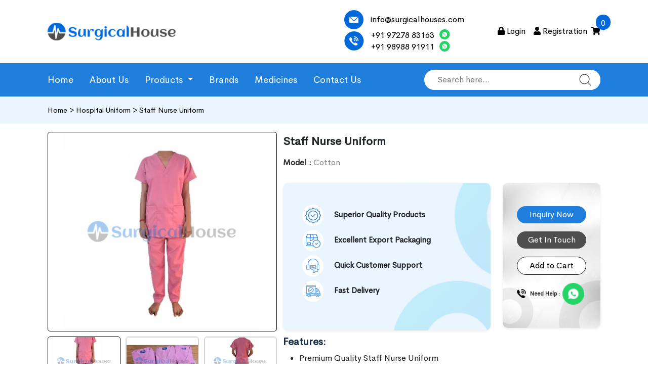

--- FILE ---
content_type: application/javascript
request_url: https://www.surgicalhouses.com/main.f423e6cd2f881a55.js
body_size: 144613
content:
"use strict";(self.webpackChunksurgicalhouse=self.webpackChunksurgicalhouse||[]).push([[179],{3705:(Qe,ye,R)=>{R.d(ye,{N:()=>he});var h=R(6435),o=R(9808),ce=R(5529);let he=(()=>{class ge{constructor(X){this.platformId=X,this.cartSubject=new ce.xQ,this.Products=[],this.Products1=[],this.CartState=this.cartSubject.asObservable(),this.myloginState=new ce.xQ,this.LoginState=this.myloginState.asObservable()}addProduct(X){if((0,o.NF)(this.platformId)){if(this.Products=[],localStorage.getItem("cart")){this.Products=JSON.parse(localStorage.getItem("cart")||"{}");let Y=0;for(let Q=0;Q<this.Products.length;Q++)if(X.product_id===this.Products[Q].product_id){this.updateCart(this.Products[Q],"add"),Y=-1;break}0==Y&&this.Products.push(X),localStorage.setItem("cart",JSON.stringify(this.Products))}else this.Products.push(X),localStorage.setItem("cart",JSON.stringify(this.Products));this.cartSubject.next({loaded:!0,products:JSON.parse(localStorage.getItem("cart")||"{}")}),this.updateFinalTotal(),this.updateProductSub()}}removeProduct(X){this.Products=JSON.parse(localStorage.getItem("cart")||"{}"),this.Products1=Array();for(let Y=0;Y<this.Products.length;Y++)1===this.Products.length||X.product_id===this.Products[Y].product_id||this.Products1.push(this.Products[Y]);localStorage.setItem("cart",JSON.stringify(this.Products1)),this.cartSubject.next({loaded:!0,products:JSON.parse(localStorage.getItem("cart")||"{}")}),this.updateFinalTotal(),this.updateProductSub()}getProducts(){if((0,o.NF)(this.platformId))return localStorage.getItem("cart")?JSON.parse(localStorage.getItem("cart")||"{}"):0}updateFinalTotal(){if((0,o.NF)(this.platformId)){this.Products=JSON.parse(localStorage.getItem("cart")||"{}");var X=0;for(let Q=0;Q<this.Products.length;Q++)X=Number(this.Products[Q].product_price*this.Products[Q].product_qty)+X;localStorage.setItem("final_total",JSON.stringify({final_total:X}))}}updateProductSub(){if((0,o.NF)(this.platformId)){this.Products=JSON.parse(localStorage.getItem("cart")||"{}");for(let X=0;X<this.Products.length;X++)this.Products[X].product_subtotal=this.Products[X].product_price*this.Products[X].product_qty;localStorage.setItem("cart",JSON.stringify(this.Products))}}updateCart(X,Y){if((0,o.NF)(this.platformId)){this.Products=[],this.Products1=[],this.Products=JSON.parse(localStorage.getItem("cart")||"{}");for(let Q=0;Q<this.Products.length;Q++)X.product_id===this.Products[Q].product_id?(this.Products[Q].product_qty="add"===Y?this.Products[Q].product_qty+1:"update"===Y?X.product_qty:this.Products[Q].product_qty-1,this.Products[Q].product_qty>0&&this.Products1.push(this.Products[Q])):this.Products1.push(this.Products[Q]);localStorage.setItem("cart",JSON.stringify(this.Products1)),this.cartSubject.next({loaded:!0,products:JSON.parse(localStorage.getItem("cart")||"{}")}),this.updateFinalTotal(),this.updateProductSub()}}emptyCart(){localStorage.removeItem("cart"),this.cartSubject.next({loaded:!0,products:JSON.parse(localStorage.getItem("cart")||"{}")})}setLoginobserval(X,Y){this.myloginState.next({isLogin:X,customer_name:Y})}}return ge.\u0275fac=function(X){return new(X||ge)(h.LFG(h.Lbi))},ge.\u0275prov=h.Yz7({token:ge,factory:ge.\u0275fac,providedIn:"root"}),ge})()},5546:(Qe,ye,R)=>{R.d(ye,{d:()=>X});var h=R(520),o=R(2340),ce=R(9808),he=R(6435),ge=R(2290);const W=o.N.api;let X=(()=>{class Y{constructor(k,L,ee){this.http=k,this.toastr=L,this.doc=ee}GetBanners(){let k=new h.WM;return k.append("Access-Control-Allow-Origin","*"),this.http.get(W+"show_banners",{headers:k})}GetFaqs(){let k=new h.WM;return k.append("Access-Control-Allow-Origin","*"),this.http.get(W+"show_faqs",{headers:k})}GetCategories(){let k=new h.WM;return k.append("Access-Control-Allow-Origin","*"),this.http.get(W+"show_categories",{headers:k})}GetOurCategories(){let k=new h.WM;return k.append("Access-Control-Allow-Origin","*"),this.http.get(W+"show_homeourcategory",{headers:k})}GetAllCategory(){let k=new h.WM;return k.append("Access-Control-Allow-Origin","*"),this.http.get(W+"getallcategory",{headers:k})}GetBrands(){let k=new h.WM;return k.append("Access-Control-Allow-Origin","*"),this.http.get(W+"show_clients",{headers:k})}getHotProducts(){let k=new h.WM;return k.append("Access-Control-Allow-Origin","*"),this.http.get(W+"hotproducts",{headers:k})}getBestSellerProducts(){let k=new h.WM;return k.append("Access-Control-Allow-Origin","*"),this.http.get(W+"bestsellerproducts",{headers:k})}getDialysisProducts(){let k=new h.WM;return k.append("Access-Control-Allow-Origin","*"),this.http.get(W+"dialysisproducts",{headers:k})}getNephroxaProducts(){let k=new h.WM;return k.append("Access-Control-Allow-Origin","*"),this.http.get(W+"nephroxaproducts",{headers:k})}getAllproducts(k){let L=new h.WM;return L.append("Access-Control-Allow-Origin","*"),this.http.get(W+"show_allproducts/"+k,{headers:L})}getAllclient(k){let L=new h.WM;return L.append("Access-Control-Allow-Origin","*"),this.http.get(W+"show_allclients/"+k,{headers:L})}getTestimonials(k){let L=new h.WM;return L.append("Access-Control-Allow-Origin","*"),this.http.get(W+"show_testimonials/"+k,{headers:L})}getCategoryName(k){let L=new h.WM;return L.append("Access-Control-Allow-Origin","*"),this.http.get(W+"show_category_name/"+k,{headers:L})}getproducts(k){let L=new h.WM;return L.append("Access-Control-Allow-Origin","*"),this.http.get(W+"show_products/"+k,{headers:L})}sendinquiry(k){let L=new h.WM;return L.append("Access-Control-Allow-Origin","*"),this.http.post(W+"sendinquiry",k,{headers:L})}sendProductinquiry(k){let L=new h.WM;return L.append("Access-Control-Allow-Origin","*"),this.http.post(W+"sendProductInquiry",k,{headers:L})}getpages(k){let L=new h.WM;return L.append("Access-Control-Allow-Origin","*"),this.http.get(W+"show_cmsdetial/"+k,{headers:L})}Allblogs(){let k=new h.WM;return k.append("Access-Control-Allow-Origin","*"),this.http.get(W+"show_allblogs",{headers:k})}Blog(k){let L=new h.WM;return L.append("Access-Control-Allow-Origin","*"),this.http.get(W+"show_blogs/"+k,{headers:L})}getSearchDate(k){let L=new h.WM;return L.append("Access-Control-Allow-Origin","*"),this.http.get(W+"show_searchproducts?search="+k,{headers:L})}login(k){let L=new h.WM;return L.append("Access-Control-Allow-Origin","*"),this.http.post(W+"login",k,{headers:L})}registration(k){let L=new h.WM;return L.append("Access-Control-Allow-Origin","*"),this.http.post(W+"registration",k,{headers:L})}saveaddress(k){let L=new h.WM;return L.append("Access-Control-Allow-Origin","*"),this.http.post(W+"saveaddress",k,{headers:L})}AllMyAddress(k){let L=new h.WM;return L.append("Access-Control-Allow-Origin","*"),this.http.get(W+"customer_address/"+k,{headers:L})}saveorder(k){let L=new h.WM;return L.append("Access-Control-Allow-Origin","*"),this.http.post(W+"saveorder",k,{headers:L})}getcustomeraddress(k){let L=new h.WM;return L.append("Access-Control-Allow-Origin","*"),this.http.get(W+"customer_address/"+k,{headers:L})}AddAddress(k){let L=new h.WM;return L.append("Access-Control-Allow-Origin","*"),this.http.post(W+"add_address",k,{headers:L})}DeleteAddress(k){let L=new h.WM;return L.append("Access-Control-Allow-Origin","*"),this.http.get(W+"delete_address/"+k,{headers:L})}getAddress(k){let L=new h.WM;return L.append("Access-Control-Allow-Origin","*"),this.http.get(W+"address/"+k,{headers:L})}EditAddress(k){let L=new h.WM;return L.append("Access-Control-Allow-Origin","*"),this.http.post(W+"edit_address",k,{headers:L})}Change_Password(k){let L=new h.WM;return L.append("Access-Control-Allow-Origin","*"),this.http.post(W+"change_password",k,{headers:L})}Edit_Profile(k){let L=new h.WM;return L.append("Access-Control-Allow-Origin","*"),this.http.post(W+"edit_profile",k,{headers:L})}CustomerDetails(k){let L=new h.WM;return L.append("Access-Control-Allow-Origin","*"),this.http.get(W+"customer/"+k,{headers:L})}getmyorders(k){let L=new h.WM;return L.append("Access-Control-Allow-Origin","*"),this.http.get(W+"myorders/"+k,{headers:L})}getorderdetails(k){let L=new h.WM;return L.append("Access-Control-Allow-Origin","*"),this.http.get(W+"orderdetail/"+k,{headers:L})}Reset_Password(k){let L=new h.WM;return L.append("Access-Control-Allow-Origin","*"),this.http.post(W+"reset_password",k,{headers:L})}ForgotPassword(k){let L=new h.WM;return L.append("Access-Control-Allow-Origin","*"),this.http.post(W+"forgotpassword",k,{headers:L})}dashboarddata(k){let L=new h.WM;return L.append("Access-Control-Allow-Origin","*"),this.http.get(W+"customerdashboard/"+k,{headers:L})}showSuccess(k){this.toastr.success(k,"")}showError(k){this.toastr.error(k,"")}createLinkForCanonicalURL(){const k=this.doc.getElementsByTagName("head")[0];var L=this.doc.querySelector("link[rel='canonical']")||null;null==L&&(L=this.doc.createElement("link"),k.appendChild(L)),L.setAttribute("rel","canonical"),L.setAttribute("href",this.doc.URL)}}return Y.\u0275fac=function(k){return new(k||Y)(he.LFG(h.eN),he.LFG(ge._W),he.LFG(ce.K0))},Y.\u0275prov=he.Yz7({token:Y,factory:Y.\u0275fac,providedIn:"root"}),Y})()},1045:(Qe,ye,R)=>{R.d(ye,{v:()=>ce});var h=R(6435),o=R(2313);let ce=(()=>{class he{constructor(W,X){this.meta=W,this.titleService=X}addMetaTags(W){this.meta.addTags(W)}setTitle(W){this.titleService.setTitle(W)}updateDesc(W){this.meta.updateTag(W)}updateTitle(W){this.meta.updateTag(W)}}return he.\u0275fac=function(W){return new(W||he)(h.LFG(o.h_),h.LFG(o.Dx))},he.\u0275prov=h.Yz7({token:he,factory:he.\u0275fac,providedIn:"root"}),he})()},2340:(Qe,ye,R)=>{R.d(ye,{N:()=>o});let h="https://www.surgicalhouses.com/admin/";const o={production:!0,api:h+"api/gateway/",banner_path:h+"uploads/banners/",Category:h+"uploads/category/",ProductImage:h+"uploads/products/",Testimonials:h+"uploads/testimonials/",Brands:h+"uploads/clients/",ProductPdf:h+"uploads/product_pdf/",quote_pdf:h+"uploads/qupte_invoices/"}},4513:(Qe,ye,R)=>{var h=R(2313),o=R(6435),ce=R(4407),he=R(2340),ge=R(5546),W=R(1045),X=R(9808),Y=R(5529),Q=R(6787),k=R(1086),L=R(5254),ee=R(2868),le=R(2198),Te=R(7545),Je=R(7224),Ne=R(2986),ve=R(3489);function Le(f){return l=>l.lift(new gt(f))}class gt{constructor(l){this.total=l}call(l,i){return i.subscribe(new Ye(l,this.total))}}class Ye extends ve.L{constructor(l,i){super(l),this.total=i,this.count=0}_next(l){++this.count>this.total&&this.destination.next(l)}}var Be=R(4850),se=R(2014),$e=R(2821),Qt=R(7314),sn=R(4843);function Tt(f,l,i){return 0===i?[l]:(f.push(l),f)}var vt=R(2654);class at extends vt.w{constructor(l,i){super()}schedule(l,i=0){return this}}let Re=(()=>{class f{constructor(i,u=f.now){this.SchedulerAction=i,this.now=u}schedule(i,u=0,y){return new this.SchedulerAction(this,i).schedule(y,u)}}return f.now=()=>Date.now(),f})();class dn extends Re{constructor(l,i=Re.now){super(l,()=>dn.delegate&&dn.delegate!==this?dn.delegate.now():i()),this.actions=[],this.active=!1,this.scheduled=void 0}schedule(l,i=0,u){return dn.delegate&&dn.delegate!==this?dn.delegate.schedule(l,i,u):super.schedule(l,i,u)}flush(l){const{actions:i}=this;if(this.active)return void i.push(l);let u;this.active=!0;do{if(u=l.execute(l.state,l.delay))break}while(l=i.shift());if(this.active=!1,u){for(;l=i.shift();)l.unsubscribe();throw u}}}const Ar=new dn(class Et extends at{constructor(l,i){super(l,i),this.scheduler=l,this.work=i,this.pending=!1}schedule(l,i=0){if(this.closed)return this;this.state=l;const u=this.id,y=this.scheduler;return null!=u&&(this.id=this.recycleAsyncId(y,u,i)),this.pending=!0,this.delay=i,this.id=this.id||this.requestAsyncId(y,this.id,i),this}requestAsyncId(l,i,u=0){return setInterval(l.flush.bind(l,this),u)}recycleAsyncId(l,i,u=0){if(null!==u&&this.delay===u&&!1===this.pending)return i;clearInterval(i)}execute(l,i){if(this.closed)return new Error("executing a cancelled action");this.pending=!1;const u=this._execute(l,i);if(u)return u;!1===this.pending&&null!=this.id&&(this.id=this.recycleAsyncId(this.scheduler,this.id,null))}_execute(l,i){let y,u=!1;try{this.work(l)}catch(S){u=!0,y=!!S&&S||new Error(S)}if(u)return this.unsubscribe(),y}_unsubscribe(){const l=this.id,i=this.scheduler,u=i.actions,y=u.indexOf(this);this.work=null,this.state=null,this.pending=!1,this.scheduler=null,-1!==y&&u.splice(y,1),null!=l&&(this.id=this.recycleAsyncId(i,l,null)),this.delay=null}});var Or=R(8896),Ur=R(6498);function Me({error:f,subscriber:l}){l.error(f)}class ${constructor(l,i,u){this.kind=l,this.value=i,this.error=u,this.hasValue="N"===l}observe(l){switch(this.kind){case"N":return l.next&&l.next(this.value);case"E":return l.error&&l.error(this.error);case"C":return l.complete&&l.complete()}}do(l,i,u){switch(this.kind){case"N":return l&&l(this.value);case"E":return i&&i(this.error);case"C":return u&&u()}}accept(l,i,u){return l&&"function"==typeof l.next?this.observe(l):this.do(l,i,u)}toObservable(){switch(this.kind){case"N":return(0,k.of)(this.value);case"E":return function ri(f,l){return new Ur.y(l?i=>l.schedule(Me,0,{error:f,subscriber:i}):i=>i.error(f))}(this.error);case"C":return(0,Or.c)()}throw new Error("unexpected notification kind value")}static createNext(l){return void 0!==l?new $("N",l):$.undefinedValueNotification}static createError(l){return new $("E",void 0,l)}static createComplete(){return $.completeNotification}}$.completeNotification=new $("C"),$.undefinedValueNotification=new $("N",void 0);class ke{constructor(l,i){this.delay=l,this.scheduler=i}call(l,i){return i.subscribe(new lt(l,this.delay,this.scheduler))}}class lt extends ve.L{constructor(l,i,u){super(l),this.delay=i,this.scheduler=u,this.queue=[],this.active=!1,this.errored=!1}static dispatch(l){const i=l.source,u=i.queue,y=l.scheduler,S=l.destination;for(;u.length>0&&u[0].time-y.now()<=0;)u.shift().notification.observe(S);if(u.length>0){const O=Math.max(0,u[0].time-y.now());this.schedule(l,O)}else this.unsubscribe(),i.active=!1}_schedule(l){this.active=!0,this.destination.add(l.schedule(lt.dispatch,this.delay,{source:this,destination:this.destination,scheduler:l}))}scheduleNotification(l){if(!0===this.errored)return;const i=this.scheduler,u=new Dt(i.now()+this.delay,l);this.queue.push(u),!1===this.active&&this._schedule(i)}_next(l){this.scheduleNotification($.createNext(l))}_error(l){this.errored=!0,this.queue=[],this.destination.error(l),this.unsubscribe()}_complete(){this.scheduleNotification($.createComplete()),this.unsubscribe()}}class Dt{constructor(l,i){this.time=l,this.notification=i}}var qe=R(1777);function Pt(f,l){}const qt=function(f,l){return{$implicit:f,index:l}};function Mn(f,l){if(1&f&&o.YNc(0,Pt,0,0,"ng-template",4),2&f){const i=o.oxw(),u=i.$implicit,y=i.index,S=o.oxw();o.Q6J("ngTemplateOutlet",u.tplRef)("ngTemplateOutletContext",o.WLB(2,qt,S.preparePublicSlide(u),y))}}const on=function(f,l,i,u){return{width:f,"margin-left":l,"margin-right":i,left:u}};function en(f,l){if(1&f){const i=o.EpF();o.ynx(0),o.TgZ(1,"div",2),o.NdJ("animationend",function(){const S=o.CHM(i).$implicit;return o.oxw().clear(S.id)}),o.YNc(2,Mn,1,5,null,3),o.qZA(),o.BQk()}if(2&f){const i=l.$implicit;o.xp6(1),o.Q6J("ngClass",i.classes)("ngStyle",o.l5B(4,on,i.width+"px",i.marginL?i.marginL+"px":"",i.marginR?i.marginR+"px":"",i.left))("@autoHeight",i.heightState),o.xp6(1),o.Q6J("ngIf",i.load)}}const $t=function(f,l,i,u,y){return{width:f,transform:l,transition:i,"padding-left":u,"padding-right":y}},An=function(f,l){return{isMouseDragable:f,isTouchDragable:l}};function Kt(f,l){if(1&f&&(o.TgZ(0,"div",4),o._UZ(1,"owl-stage",5),o.qZA()),2&f){const i=o.oxw();o.xp6(1),o.Q6J("owlDraggable",o.WLB(3,An,null==i.owlDOMData?null:i.owlDOMData.isMouseDragable,null==i.owlDOMData?null:i.owlDOMData.isTouchDragable))("stageData",i.stageData)("slidesData",i.slidesData)}}const Ir=function(f,l){return{active:f,"owl-dot-text":l}};function ii(f,l){if(1&f){const i=o.EpF();o.TgZ(0,"div",11),o.NdJ("click",function(){const S=o.CHM(i).$implicit;return o.oxw(2).moveByDot(S.id)}),o._UZ(1,"span",12),o.qZA()}if(2&f){const i=l.$implicit;o.Q6J("ngClass",o.WLB(2,Ir,i.active,i.showInnerContent)),o.xp6(1),o.Q6J("innerHTML",i.innerContent,o.oJD)}}const ie=function(f){return{disabled:f}};function z(f,l){if(1&f){const i=o.EpF();o.ynx(0),o.TgZ(1,"div",6)(2,"div",7),o.NdJ("click",function(){return o.CHM(i),o.oxw().prev()}),o.qZA(),o.TgZ(3,"div",8),o.NdJ("click",function(){return o.CHM(i),o.oxw().next()}),o.qZA()(),o.TgZ(4,"div",9),o.YNc(5,ii,2,5,"div",10),o.qZA(),o.BQk()}if(2&f){const i=o.oxw();o.xp6(1),o.Q6J("ngClass",o.VKq(7,ie,null==i.navData?null:i.navData.disabled)),o.xp6(1),o.Q6J("ngClass",o.VKq(9,ie,null==i.navData||null==i.navData.prev?null:i.navData.prev.disabled))("innerHTML",null==i.navData||null==i.navData.prev?null:i.navData.prev.htmlText,o.oJD),o.xp6(1),o.Q6J("ngClass",o.VKq(11,ie,null==i.navData||null==i.navData.next?null:i.navData.next.disabled))("innerHTML",null==i.navData||null==i.navData.next?null:i.navData.next.htmlText,o.oJD),o.xp6(1),o.Q6J("ngClass",o.VKq(13,ie,null==i.dotsData?null:i.dotsData.disabled)),o.xp6(1),o.Q6J("ngForOf",null==i.dotsData?null:i.dotsData.dots)}}const K=function(f,l,i,u,y){return{"owl-rtl":f,"owl-loaded":l,"owl-responsive":i,"owl-drag":u,"owl-grab":y}};class De{constructor(){this.items=3,this.skip_validateItems=!1,this.loop=!1,this.center=!1,this.rewind=!1,this.mouseDrag=!0,this.touchDrag=!0,this.pullDrag=!0,this.freeDrag=!1,this.margin=0,this.stagePadding=0,this.merge=!1,this.mergeFit=!0,this.autoWidth=!1,this.startPosition=0,this.rtl=!1,this.smartSpeed=250,this.fluidSpeed=!1,this.dragEndSpeed=!1,this.responsive={},this.responsiveRefreshRate=200,this.nav=!1,this.navText=["prev","next"],this.navSpeed=!1,this.slideBy=1,this.dots=!0,this.dotsEach=!1,this.dotsData=!1,this.dotsSpeed=!1,this.autoplay=!1,this.autoplayTimeout=5e3,this.autoplayHoverPause=!1,this.autoplaySpeed=!1,this.autoplayMouseleaveTimeout=1,this.lazyLoad=!1,this.lazyLoadEager=0,this.slideTransition="",this.animateOut=!1,this.animateIn=!1,this.autoHeight=!1,this.URLhashListener=!1}}class _e{constructor(){this.items="number",this.skip_validateItems="boolean",this.loop="boolean",this.center="boolean",this.rewind="boolean",this.mouseDrag="boolean",this.touchDrag="boolean",this.pullDrag="boolean",this.freeDrag="boolean",this.margin="number",this.stagePadding="number",this.merge="boolean",this.mergeFit="boolean",this.autoWidth="boolean",this.startPosition="number|string",this.rtl="boolean",this.smartSpeed="number",this.fluidSpeed="boolean",this.dragEndSpeed="number|boolean",this.responsive={},this.responsiveRefreshRate="number",this.nav="boolean",this.navText="string[]",this.navSpeed="number|boolean",this.slideBy="number|string",this.dots="boolean",this.dotsEach="number|boolean",this.dotsData="boolean",this.dotsSpeed="number|boolean",this.autoplay="boolean",this.autoplayTimeout="number",this.autoplayHoverPause="boolean",this.autoplaySpeed="number|boolean",this.autoplayMouseleaveTimeout="number",this.lazyLoad="boolean",this.lazyLoadEager="number",this.slideTransition="string",this.animateOut="string|boolean",this.animateIn="string|boolean",this.autoHeight="boolean",this.URLhashListener="boolean"}}let Ue=(()=>{class f{constructor(i){this.errorHandler=i}log(i,...u){(0,o.X6Q)()&&console.log(i,...u)}error(i){this.errorHandler.handleError(i)}warn(i,...u){console.warn(i,...u)}}return f.\u0275fac=function(i){return new(i||f)(o.LFG(o.qLn))},f.\u0275prov=o.Yz7({token:f,factory:f.\u0275fac}),f})();var Pe=(()=>{return(f=Pe||(Pe={})).Event="event",f.State="state",Pe;var f})(),mt=(()=>{return(f=mt||(mt={})).Default="default",f.Inner="inner",f.Outer="outer",mt;var f})();let ze=(()=>{class f{constructor(i){this.logger=i,this._viewSettingsShipper$=new Y.xQ,this._initializedCarousel$=new Y.xQ,this._changeSettingsCarousel$=new Y.xQ,this._changedSettingsCarousel$=new Y.xQ,this._translateCarousel$=new Y.xQ,this._translatedCarousel$=new Y.xQ,this._resizeCarousel$=new Y.xQ,this._resizedCarousel$=new Y.xQ,this._refreshCarousel$=new Y.xQ,this._refreshedCarousel$=new Y.xQ,this._dragCarousel$=new Y.xQ,this._draggedCarousel$=new Y.xQ,this.settings={items:0},this.owlDOMData={rtl:!1,isResponsive:!1,isRefreshed:!1,isLoaded:!1,isLoading:!1,isMouseDragable:!1,isGrab:!1,isTouchDragable:!1},this.stageData={transform:"translate3d(0px,0px,0px)",transition:"0s",width:0,paddingL:0,paddingR:0},this._items=[],this._widths=[],this._supress={},this._plugins={},this._current=null,this._clones=[],this._mergers=[],this._speed=null,this._coordinates=[],this._breakpoint=null,this.clonedIdPrefix="cloned-",this._options={},this._invalidated={},this._states={current:{},tags:{initializing:["busy"],animating:["busy"],dragging:["interacting"]}},this._pipe=[{filter:["width","items","settings"],run:u=>{u.current=this._items&&this._items[this.relative(this._current)].id}},{filter:["width","items","settings"],run:u=>{const y=this.settings.margin||"",O=this.settings.rtl,P={"margin-left":O?y:"","margin-right":O?"":y};!this.settings.autoWidth||this.slidesData.forEach(H=>{H.marginL=P["margin-left"],H.marginR=P["margin-right"]}),u.css=P}},{filter:["width","items","settings"],run:u=>{const y=+(this.width()/this.settings.items).toFixed(3)-this.settings.margin,S=!this.settings.autoWidth,O=[];let P=null,H=this._items.length;for(u.items={merge:!1,width:y};H--;)P=this._mergers[H],P=this.settings.mergeFit&&Math.min(P,this.settings.items)||P,u.items.merge=P>1||u.items.merge,O[H]=S?y*P:this._items[H].width?this._items[H].width:y;this._widths=O,this.slidesData.forEach((re,Ee)=>{re.width=this._widths[Ee],re.marginR=u.css["margin-right"],re.marginL=u.css["margin-left"]})}},{filter:["items","settings"],run:()=>{const u=[],y=this._items,S=this.settings,O=Math.max(2*S.items,4),P=2*Math.ceil(y.length/2);let H=[],re=[],Ee=S.loop&&y.length?S.rewind?O:Math.max(O,P):0;for(Ee/=2;Ee--;)u.push(this.normalize(u.length/2,!0)),H.push(Object.assign({},this.slidesData[u[u.length-1]])),u.push(this.normalize(y.length-1-(u.length-1)/2,!0)),re.unshift(Object.assign({},this.slidesData[u[u.length-1]]));this._clones=u,H=H.map(xe=>(xe.id=`${this.clonedIdPrefix}${xe.id}`,xe.isActive=!1,xe.isCloned=!0,xe)),re=re.map(xe=>(xe.id=`${this.clonedIdPrefix}${xe.id}`,xe.isActive=!1,xe.isCloned=!0,xe)),this.slidesData=re.concat(this.slidesData).concat(H)}},{filter:["width","items","settings"],run:()=>{const u=this.settings.rtl?1:-1,y=this._clones.length+this._items.length,S=[];let O=-1,P=0,H=0;for(;++O<y;)P=S[O-1]||0,H=this._widths[this.relative(O)]+this.settings.margin,S.push(P+H*u);this._coordinates=S}},{filter:["width","items","settings"],run:()=>{const u=this.settings.stagePadding,y=this._coordinates,S={width:Math.ceil(Math.abs(y[y.length-1]))+2*u,"padding-left":u||"","padding-right":u||""};this.stageData.width=S.width,this.stageData.paddingL=S["padding-left"],this.stageData.paddingR=S["padding-right"]}},{filter:["width","items","settings"],run:u=>{let y=u.current?this.slidesData.findIndex(S=>S.id===u.current):0;y=Math.max(this.minimum(),Math.min(this.maximum(),y)),this.reset(y)}},{filter:["position"],run:()=>{this.animate(this.coordinates(this._current))}},{filter:["width","position","items","settings"],run:()=>{const u=this.settings.rtl?1:-1,y=2*this.settings.stagePadding,S=[];let O,P,H,re,Ee,xe;if(O=this.coordinates(this.current()),"number"==typeof O?O+=y:O=0,P=O+this.width()*u,-1===u&&this.settings.center){const Ke=this._coordinates.filter(bt=>this.settings.items%2==1?bt>=O:bt>O);O=Ke.length?Ke[Ke.length-1]:O}for(Ee=0,xe=this._coordinates.length;Ee<xe;Ee++)H=Math.ceil(this._coordinates[Ee-1]||0),re=Math.ceil(Math.abs(this._coordinates[Ee])+y*u),(this._op(H,"<=",O)&&this._op(H,">",P)||this._op(re,"<",O)&&this._op(re,">",P))&&S.push(Ee);this.slidesData.forEach(Ke=>(Ke.isActive=!1,Ke)),S.forEach(Ke=>{this.slidesData[Ke].isActive=!0}),this.settings.center&&(this.slidesData.forEach(Ke=>(Ke.isCentered=!1,Ke)),this.slidesData[this.current()].isCentered=!0)}}]}get invalidated(){return this._invalidated}get states(){return this._states}getViewCurSettings(){return this._viewSettingsShipper$.asObservable()}getInitializedState(){return this._initializedCarousel$.asObservable()}getChangeState(){return this._changeSettingsCarousel$.asObservable()}getChangedState(){return this._changedSettingsCarousel$.asObservable()}getTranslateState(){return this._translateCarousel$.asObservable()}getTranslatedState(){return this._translatedCarousel$.asObservable()}getResizeState(){return this._resizeCarousel$.asObservable()}getResizedState(){return this._resizedCarousel$.asObservable()}getRefreshState(){return this._refreshCarousel$.asObservable()}getRefreshedState(){return this._refreshedCarousel$.asObservable()}getDragState(){return this._dragCarousel$.asObservable()}getDraggedState(){return this._draggedCarousel$.asObservable()}setOptions(i){const u=new De,y=this._validateOptions(i,u);this._options=Object.assign(Object.assign({},u),y)}_validateOptions(i,u){const y=Object.assign({},i),S=new _e,O=(P,H)=>(this.logger.log(`options.${H} must be type of ${P}; ${H}=${i[H]} skipped to defaults: ${H}=${u[H]}`),u[H]);for(const P in y)if(y.hasOwnProperty(P))if("number"===S[P])this._isNumeric(y[P])?(y[P]=+y[P],y[P]="items"===P?this._validateItems(y[P],y.skip_validateItems):y[P]):y[P]=O(S[P],P);else if("boolean"===S[P]&&"boolean"!=typeof y[P])y[P]=O(S[P],P);else if("number|boolean"!==S[P]||this._isNumberOrBoolean(y[P]))if("number|string"!==S[P]||this._isNumberOrString(y[P]))if("string|boolean"!==S[P]||this._isStringOrBoolean(y[P])){if("string[]"===S[P])if(Array.isArray(y[P])){let H=!1;y[P].forEach(re=>{H="string"==typeof re}),H||(y[P]=O(S[P],P))}else y[P]=O(S[P],P)}else y[P]=O(S[P],P);else y[P]=O(S[P],P);else y[P]=O(S[P],P);return y}_validateItems(i,u){let y=i;return i>this._items.length?u?this.logger.log("The option 'items' in your options is bigger than the number of slides. The navigation got disabled"):(y=this._items.length,this.logger.log("The option 'items' in your options is bigger than the number of slides. This option is updated to the current number of slides and the navigation got disabled")):i===this._items.length&&(this.settings.dots||this.settings.nav)&&this.logger.log("Option 'items' in your options is equal to the number of slides. So the navigation got disabled"),y}setCarouselWidth(i){this._width=i}setup(i,u,y){this.setCarouselWidth(i),this.setItems(u),this._defineSlidesData(),this.setOptions(y),this.settings=Object.assign({},this._options),this.setOptionsForViewport(),this._trigger("change",{property:{name:"settings",value:this.settings}}),this.invalidate("settings"),this._trigger("changed",{property:{name:"settings",value:this.settings}})}setOptionsForViewport(){const i=this._width,u=this._options.responsive;let y=-1;if(!Object.keys(u).length)return;if(!i)return void(this.settings.items=1);for(const O in u)u.hasOwnProperty(O)&&+O<=i&&+O>y&&(y=Number(O));this.settings=Object.assign(Object.assign(Object.assign({},this._options),u[y]),{items:u[y]&&u[y].items?this._validateItems(u[y].items,this._options.skip_validateItems):this._options.items}),delete this.settings.responsive,this.owlDOMData.isResponsive=!0,this.owlDOMData.isMouseDragable=this.settings.mouseDrag,this.owlDOMData.isTouchDragable=this.settings.touchDrag;const S=[];this._items.forEach(O=>{S.push(this.settings.merge?O.dataMerge:1)}),this._mergers=S,this._breakpoint=y,this.invalidate("settings")}initialize(i){this.enter("initializing"),this.owlDOMData.rtl=this.settings.rtl,this._mergers.length&&(this._mergers=[]),i.forEach(u=>{this._mergers.push(this.settings.merge?u.dataMerge:1)}),this._clones=[],this.reset(this._isNumeric(this.settings.startPosition)?+this.settings.startPosition:0),this.invalidate("items"),this.refresh(),this.owlDOMData.isLoaded=!0,this.owlDOMData.isMouseDragable=this.settings.mouseDrag,this.owlDOMData.isTouchDragable=this.settings.touchDrag,this.sendChanges(),this.leave("initializing"),this._trigger("initialized")}sendChanges(){this._viewSettingsShipper$.next({owlDOMData:this.owlDOMData,stageData:this.stageData,slidesData:this.slidesData,navData:this.navData,dotsData:this.dotsData})}_optionsLogic(){this.settings.autoWidth&&(this.settings.stagePadding=0,this.settings.merge=!1)}update(){let i=0;const u=this._pipe.length,y=O=>this._invalidated[O],S={};for(;i<u;){const O=this._pipe[i].filter.filter(y);(this._invalidated.all||O.length>0)&&this._pipe[i].run(S),i++}this.slidesData.forEach(O=>O.classes=this.setCurSlideClasses(O)),this.sendChanges(),this._invalidated={},this.is("valid")||this.enter("valid")}width(i){switch(i=i||mt.Default){case mt.Inner:case mt.Outer:return this._width;default:return this._width-2*this.settings.stagePadding+this.settings.margin}}refresh(){this.enter("refreshing"),this._trigger("refresh"),this._defineSlidesData(),this.setOptionsForViewport(),this._optionsLogic(),this.update(),this.leave("refreshing"),this._trigger("refreshed")}onResize(i){if(!this._items.length)return!1;this.setCarouselWidth(i),this.enter("resizing"),this._trigger("resize"),this.invalidate("width"),this.refresh(),this.leave("resizing"),this._trigger("resized")}prepareDragging(i){let y,u=null;return y=this.stageData.transform.replace(/.*\(|\)| |[^,-\d]\w|\)/g,"").split(","),u={x:+y[0],y:+y[1]},this.is("animating")&&this.invalidate("position"),"mousedown"===i.type&&(this.owlDOMData.isGrab=!0),this.speed(0),u}enterDragging(){this.enter("dragging"),this._trigger("drag")}defineNewCoordsDrag(i,u){let y=null,S=null,O=null;const P=this.difference(u.pointer,this.pointer(i)),H=this.difference(u.stage.start,P);return!!this.is("dragging")&&(this.settings.loop?(y=this.coordinates(this.minimum()),S=+this.coordinates(this.maximum()+1)-y,H.x=((H.x-y)%S+S)%S+y):(y=this.coordinates(this.settings.rtl?this.maximum():this.minimum()),S=this.coordinates(this.settings.rtl?this.minimum():this.maximum()),O=this.settings.pullDrag?-1*P.x/5:0,H.x=Math.max(Math.min(H.x,y+O),S+O)),H)}finishDragging(i,u,y){const O=this.difference(u.pointer,this.pointer(i)),P=u.stage.current,H=["right","left"][+(this.settings.rtl?O.x<+this.settings.rtl:O.x>+this.settings.rtl)];let re,Ee,xe;(0!==O.x&&this.is("dragging")||!this.is("valid"))&&(this.speed(+this.settings.dragEndSpeed||this.settings.smartSpeed),re=this.closest(P.x,0!==O.x?H:u.direction),Ee=this.current(),xe=this.current(-1===re?void 0:re),Ee!==xe&&(this.invalidate("position"),this.update()),u.direction=H,(Math.abs(O.x)>3||(new Date).getTime()-u.time>300)&&y()),this.is("dragging")&&(this.leave("dragging"),this._trigger("dragged"))}closest(i,u){const S=this.width();let O=this.coordinates(),P=-1;this.settings.center&&(O=O.map(H=>(0===H&&(H+=1e-6),H)));for(let H=0;H<O.length&&("left"===u&&i>O[H]-30&&i<O[H]+30?P=H:"right"===u&&i>O[H]-S-30&&i<O[H]-S+30?P=H+1:this._op(i,"<",O[H])&&this._op(i,">",O[H+1]||O[H]-S)?P="left"===u?H+1:H:null===u&&i>O[H]-30&&i<O[H]+30&&(P=H),-1===P);H++);return this.settings.loop||(this._op(i,">",O[this.minimum()])?P=i=this.minimum():this._op(i,"<",O[this.maximum()])&&(P=i=this.maximum())),P}animate(i){const u=this.speed()>0;this.is("animating")&&this.onTransitionEnd(),u&&(this.enter("animating"),this._trigger("translate")),this.stageData.transform="translate3d("+i+"px,0px,0px)",this.stageData.transition=this.speed()/1e3+"s"+(this.settings.slideTransition?" "+this.settings.slideTransition:"")}is(i){return this._states.current[i]&&this._states.current[i]>0}current(i){return void 0===i?this._current:0!==this._items.length?(i=this.normalize(i),this._current!==i&&(this._trigger("change",{property:{name:"position",value:i}}),this._current=i,this.invalidate("position"),this._trigger("changed",{property:{name:"position",value:this._current}})),this._current):void 0}invalidate(i){return"string"==typeof i&&(this._invalidated[i]=!0,this.is("valid")&&this.leave("valid")),Object.keys(this._invalidated)}reset(i){void 0!==(i=this.normalize(i))&&(this._speed=0,this._current=i,this._suppress(["translate","translated"]),this.animate(this.coordinates(i)),this._release(["translate","translated"]))}normalize(i,u){const y=this._items.length,S=u?0:this._clones.length;return!this._isNumeric(i)||y<1?i=void 0:(i<0||i>=y+S)&&(i=((i-S/2)%y+y)%y+S/2),i}relative(i){return this.normalize(i-=this._clones.length/2,!0)}maximum(i=!1){const u=this.settings;let S,O,P,y=this._coordinates.length;if(u.loop)y=this._clones.length/2+this._items.length-1;else if(u.autoWidth||u.merge){for(S=this._items.length,O=this.slidesData[--S].width,P=this._width;S--&&(O+=+this.slidesData[S].width+this.settings.margin,!(O>P)););y=S+1}else y=u.center?this._items.length-1:this._items.length-u.items;return i&&(y-=this._clones.length/2),Math.max(y,0)}minimum(i=!1){return i?0:this._clones.length/2}items(i){return void 0===i?this._items.slice():(i=this.normalize(i,!0),[this._items[i]])}mergers(i){return void 0===i?this._mergers.slice():(i=this.normalize(i,!0),this._mergers[i])}clones(i){const u=this._clones.length/2,y=u+this._items.length,S=O=>O%2==0?y+O/2:u-(O+1)/2;return void 0===i?this._clones.map((O,P)=>S(P)):this._clones.map((O,P)=>O===i?S(P):null).filter(O=>O)}speed(i){return void 0!==i&&(this._speed=i),this._speed}coordinates(i){let S,O,u=1,y=i-1;return void 0===i?(O=this._coordinates.map((P,H)=>this.coordinates(H)),O):(this.settings.center?(this.settings.rtl&&(u=-1,y=i+1),S=this._coordinates[i],S+=(this.width()-S+(this._coordinates[y]||0))/2*u):S=this._coordinates[y]||0,S=Math.ceil(S),S)}_duration(i,u,y){return 0===y?0:Math.min(Math.max(Math.abs(u-i),1),6)*Math.abs(+y||this.settings.smartSpeed)}to(i,u){let y=this.current(),S=null,O=i-this.relative(y),P=this.maximum(),H=0;const re=+(O>0)-+(O<0),Ee=this._items.length,xe=this.minimum();this.settings.loop?(!this.settings.rewind&&Math.abs(O)>Ee/2&&(O+=-1*re*Ee),S=(((i=y+O)-xe)%Ee+Ee)%Ee+xe,S!==i&&S-O<=P&&S-O>0&&(y=S-O,i=S,H=30,this.reset(y),this.sendChanges())):this.settings.rewind?(P+=1,i=(i%P+P)%P):i=Math.max(xe,Math.min(P,i)),setTimeout(()=>{this.speed(this._duration(y,i,u)),this.current(i),this.update()},H)}next(i){i=i||!1,this.to(this.relative(this.current())+1,i)}prev(i){i=i||!1,this.to(this.relative(this.current())-1,i)}onTransitionEnd(i){if(void 0!==i)return!1;this.leave("animating"),this._trigger("translated")}_viewport(){let i;return this._width?i=this._width:this.logger.log("Can not detect viewport width."),i}setItems(i){this._items=i}_defineSlidesData(){let i;this.slidesData&&this.slidesData.length&&(i=new Map,this.slidesData.forEach(u=>{u.load&&i.set(u.id,u.load)})),this.slidesData=this._items.map(u=>({id:`${u.id}`,isActive:!1,tplRef:u.tplRef,dataMerge:u.dataMerge,width:0,isCloned:!1,load:!!i&&i.get(u.id),hashFragment:u.dataHash}))}setCurSlideClasses(i){const u={active:i.isActive,center:i.isCentered,cloned:i.isCloned,animated:i.isAnimated,"owl-animated-in":i.isDefAnimatedIn,"owl-animated-out":i.isDefAnimatedOut};return this.settings.animateIn&&(u[this.settings.animateIn]=i.isCustomAnimatedIn),this.settings.animateOut&&(u[this.settings.animateOut]=i.isCustomAnimatedOut),u}_op(i,u,y){const S=this.settings.rtl;switch(u){case"<":return S?i>y:i<y;case">":return S?i<y:i>y;case">=":return S?i<=y:i>=y;case"<=":return S?i>=y:i<=y}}_trigger(i,u,y,S,O){switch(i){case"initialized":this._initializedCarousel$.next(i);break;case"change":this._changeSettingsCarousel$.next(u);break;case"changed":this._changedSettingsCarousel$.next(u);break;case"drag":this._dragCarousel$.next(i);break;case"dragged":this._draggedCarousel$.next(i);break;case"resize":this._resizeCarousel$.next(i);break;case"resized":this._resizedCarousel$.next(i);break;case"refresh":this._refreshCarousel$.next(i);break;case"refreshed":this._refreshedCarousel$.next(i);break;case"translate":this._translateCarousel$.next(i);break;case"translated":this._translatedCarousel$.next(i)}}enter(i){[i].concat(this._states.tags[i]||[]).forEach(u=>{void 0===this._states.current[u]&&(this._states.current[u]=0),this._states.current[u]++})}leave(i){[i].concat(this._states.tags[i]||[]).forEach(u=>{(0===this._states.current[u]||this._states.current[u])&&this._states.current[u]--})}register(i){i.type===Pe.State&&(this._states.tags[i.name]=this._states.tags[i.name]?this._states.tags[i.name].concat(i.tags):i.tags,this._states.tags[i.name]=this._states.tags[i.name].filter((u,y)=>this._states.tags[i.name].indexOf(u)===y))}_suppress(i){i.forEach(u=>{this._supress[u]=!0})}_release(i){i.forEach(u=>{delete this._supress[u]})}pointer(i){const u={x:null,y:null};return(i=(i=i.originalEvent||i||window.event).touches&&i.touches.length?i.touches[0]:i.changedTouches&&i.changedTouches.length?i.changedTouches[0]:i).pageX?(u.x=i.pageX,u.y=i.pageY):(u.x=i.clientX,u.y=i.clientY),u}_isNumeric(i){return!isNaN(parseFloat(i))}_isNumberOrBoolean(i){return this._isNumeric(i)||"boolean"==typeof i}_isNumberOrString(i){return this._isNumeric(i)||"string"==typeof i}_isStringOrBoolean(i){return"string"==typeof i||"boolean"==typeof i}difference(i,u){return null===i||null===u?{x:0,y:0}:{x:i.x-u.x,y:i.y-u.y}}}return f.\u0275fac=function(i){return new(i||f)(o.LFG(Ue))},f.\u0275prov=o.Yz7({token:f,factory:f.\u0275fac}),f})(),Jt=(()=>{class f{constructor(i){this.carouselService=i,this._initialized=!1,this._pages=[],this._navData={disabled:!1,prev:{disabled:!1,htmlText:""},next:{disabled:!1,htmlText:""}},this._dotsData={disabled:!1,dots:[]},this.spyDataStreams()}ngOnDestroy(){this.navSubscription.unsubscribe()}spyDataStreams(){const i=this.carouselService.getInitializedState().pipe((0,ee.b)(O=>{this.initialize(),this._updateNavPages(),this.draw(),this.update(),this.carouselService.sendChanges()})),u=this.carouselService.getChangedState().pipe((0,le.h)(O=>"position"===O.property.name),(0,ee.b)(O=>{this.update()})),y=this.carouselService.getRefreshedState().pipe((0,ee.b)(()=>{this._updateNavPages(),this.draw(),this.update(),this.carouselService.sendChanges()})),S=(0,Q.T)(i,u,y);this.navSubscription=S.subscribe(()=>{})}initialize(){this._navData.disabled=!0,this._navData.prev.htmlText=this.carouselService.settings.navText[0],this._navData.next.htmlText=this.carouselService.settings.navText[1],this._dotsData.disabled=!0,this.carouselService.navData=this._navData,this.carouselService.dotsData=this._dotsData}_updateNavPages(){let i,u,y;const S=this.carouselService.clones().length/2,O=S+this.carouselService.items().length,P=this.carouselService.maximum(!0),H=[],re=this.carouselService.settings;let Ee=re.center||re.autoWidth||re.dotsData?1:re.dotsEach||re.items;if(Ee=+Ee,"page"!==re.slideBy&&(re.slideBy=Math.min(+re.slideBy,re.items)),re.dots||"page"===re.slideBy)for(i=S,u=0,y=0;i<O;i++){if(u>=Ee||0===u){if(H.push({start:Math.min(P,i-S),end:i-S+Ee-1}),Math.min(P,i-S)===P)break;u=0,++y}u+=this.carouselService.mergers(this.carouselService.relative(i))}this._pages=H}draw(){let i;const u=this.carouselService.settings,y=this.carouselService.items(),S=y.length<=u.items;if(this._navData.disabled=!u.nav||S,this._dotsData.disabled=!u.dots||S,u.dots)if(i=this._pages.length-this._dotsData.dots.length,u.dotsData&&0!==i)this._dotsData.dots=[],y.forEach(O=>{this._dotsData.dots.push({active:!1,id:`dot-${O.id}`,innerContent:O.dotContent,showInnerContent:!0})});else if(i>0){const O=this._dotsData.dots.length>0?this._dotsData.dots.length:0;for(let P=0;P<i;P++)this._dotsData.dots.push({active:!1,id:`dot-${P+O}`,innerContent:"",showInnerContent:!1})}else i<0&&this._dotsData.dots.splice(i,Math.abs(i));this.carouselService.navData=this._navData,this.carouselService.dotsData=this._dotsData}update(){this._updateNavButtons(),this._updateDots()}_updateNavButtons(){const i=this.carouselService.settings,u=i.loop||i.rewind,y=this.carouselService.relative(this.carouselService.current());i.nav&&(this._navData.prev.disabled=!u&&y<=this.carouselService.minimum(!0),this._navData.next.disabled=!u&&y>=this.carouselService.maximum(!0)),this.carouselService.navData=this._navData}_updateDots(){let i;!this.carouselService.settings.dots||(this._dotsData.dots.forEach(u=>{!0===u.active&&(u.active=!1)}),i=this._current(),this._dotsData.dots.length&&(this._dotsData.dots[i].active=!0),this.carouselService.dotsData=this._dotsData)}_current(){const i=this.carouselService.relative(this.carouselService.current());let u;const y=this._pages.filter((S,O)=>S.start<=i&&S.end>=i).pop();return u=this._pages.findIndex(S=>S.start===y.start&&S.end===y.end),u}_getPosition(i){let u,y;const S=this.carouselService.settings;return"page"===S.slideBy?(u=this._current(),y=this._pages.length,i?++u:--u,u=this._pages[(u%y+y)%y].start):(u=this.carouselService.relative(this.carouselService.current()),y=this.carouselService.items().length,i?u+=+S.slideBy:u-=+S.slideBy),u}next(i){this.carouselService.to(this._getPosition(!0),i)}prev(i){this.carouselService.to(this._getPosition(!1),i)}to(i,u,y){let S;!y&&this._pages.length?(S=this._pages.length,this.carouselService.to(this._pages[(i%S+S)%S].start,u)):this.carouselService.to(i,u)}moveByDot(i){const u=this._dotsData.dots.findIndex(y=>i===y.id);this.to(u,this.carouselService.settings.dotsSpeed)}toSlideById(i){const u=this.carouselService.slidesData.findIndex(y=>y.id===i&&!1===y.isCloned);-1===u||u===this.carouselService.current()||this.carouselService.to(this.carouselService.relative(u),!1)}}return f.\u0275fac=function(i){return new(i||f)(o.LFG(ze))},f.\u0275prov=o.Yz7({token:f,factory:f.\u0275fac}),f})();const pt=new o.OlP("WindowToken");class st{get nativeWindow(){throw new Error("Not implemented.")}}const ct=[{provide:st,useClass:(()=>{class f extends st{constructor(){super()}get nativeWindow(){return window}}return f.\u0275fac=function(i){return new(i||f)},f.\u0275prov=o.Yz7({token:f,factory:f.\u0275fac}),f})()},{provide:pt,useFactory:function Nt(f,l){return(0,X.NF)(l)?f.nativeWindow:{setTimeout:(u,y)=>{},clearTimeout:u=>{}}},deps:[st,o.Lbi]}],mn=new o.OlP("DocumentToken");class xr{get nativeDocument(){throw new Error("Not implemented.")}}const mi=[{provide:xr,useClass:(()=>{class f extends xr{constructor(){super()}get nativeDocument(){return document}}return f.\u0275fac=function(i){return new(i||f)},f.\u0275prov=o.Yz7({token:f,factory:f.\u0275fac}),f})()},{provide:mn,useFactory:function Pr(f,l){return(0,X.NF)(l)?f.nativeDocument:{hidden:!1,visibilityState:"visible"}},deps:[xr,o.Lbi]}];let vr=(()=>{class f{constructor(i,u,y,S){this.carouselService=i,this.ngZone=S,this._timeout=null,this._paused=!1,this._isAutoplayStopped=!1,this.winRef=u,this.docRef=y,this.spyDataStreams()}get isAutoplayStopped(){return this._isAutoplayStopped}set isAutoplayStopped(i){this._isAutoplayStopped=i}ngOnDestroy(){this.autoplaySubscription.unsubscribe()}spyDataStreams(){const i=this.carouselService.getInitializedState().pipe((0,ee.b)(()=>{this.carouselService.settings.autoplay&&this.play()})),u=this.carouselService.getChangedState().pipe((0,ee.b)(O=>{this._handleChangeObservable(O)})),y=this.carouselService.getResizedState().pipe((0,ee.b)(()=>{this.carouselService.settings.autoplay&&!this._isAutoplayStopped?this.play():this.stop()})),S=(0,Q.T)(i,u,y);this.autoplaySubscription=S.subscribe(()=>{})}play(i,u){this._paused&&(this._paused=!1,this._setAutoPlayInterval(this.carouselService.settings.autoplayMouseleaveTimeout)),!this.carouselService.is("rotating")&&(this.carouselService.enter("rotating"),this._setAutoPlayInterval())}_getNextTimeout(i,u){return this._timeout&&this.winRef.clearTimeout(this._timeout),this._isArtificialAutoplayTimeout=!!i,this.ngZone.runOutsideAngular(()=>this.winRef.setTimeout(()=>{this.ngZone.run(()=>{this._paused||this.carouselService.is("busy")||this.carouselService.is("interacting")||this.docRef.hidden||this.carouselService.next(u||this.carouselService.settings.autoplaySpeed)})},i||this.carouselService.settings.autoplayTimeout))}_setAutoPlayInterval(i){this._timeout=this._getNextTimeout(i)}stop(){!this.carouselService.is("rotating")||(this._paused=!0,this.winRef.clearTimeout(this._timeout),this.carouselService.leave("rotating"))}pause(){!this.carouselService.is("rotating")||(this._paused=!0)}_handleChangeObservable(i){"settings"===i.property.name?this.carouselService.settings.autoplay?this.play():this.stop():"position"===i.property.name&&this.carouselService.settings.autoplay&&this._setAutoPlayInterval()}_playAfterTranslated(){(0,k.of)("translated").pipe((0,Te.w)(i=>this.carouselService.getTranslatedState()),(0,Je.P)(),(0,le.h)(()=>this._isArtificialAutoplayTimeout),(0,ee.b)(()=>this._setAutoPlayInterval())).subscribe(()=>{})}startPausing(){this.carouselService.settings.autoplayHoverPause&&this.carouselService.is("rotating")&&this.pause()}startPlayingMouseLeave(){this.carouselService.settings.autoplayHoverPause&&this.carouselService.is("rotating")&&(this.play(),this._playAfterTranslated())}startPlayingTouchEnd(){this.carouselService.settings.autoplayHoverPause&&this.carouselService.is("rotating")&&(this.play(),this._playAfterTranslated())}}return f.\u0275fac=function(i){return new(i||f)(o.LFG(ze),o.LFG(pt),o.LFG(mn),o.LFG(o.R0b))},f.\u0275prov=o.Yz7({token:f,factory:f.\u0275fac}),f})(),si=(()=>{class f{constructor(i){this.carouselService=i,this.spyDataStreams()}ngOnDestroy(){this.lazyLoadSubscription.unsubscribe()}spyDataStreams(){const i=this.carouselService.getInitializedState().pipe((0,ee.b)(()=>{const O=this.carouselService.settings&&!this.carouselService.settings.lazyLoad;this.carouselService.slidesData.forEach(P=>P.load=!!O)})),u=this.carouselService.getChangeState(),y=this.carouselService.getResizedState(),S=(0,Q.T)(i,u,y).pipe((0,ee.b)(O=>this._defineLazyLoadSlides(O)));this.lazyLoadSubscription=S.subscribe(()=>{})}_defineLazyLoadSlides(i){if(this.carouselService.settings&&this.carouselService.settings.lazyLoad&&(i.property&&"position"===i.property.name||"initialized"===i||"resized"===i)){const u=this.carouselService.settings,y=this.carouselService.clones().length;let S=u.center&&Math.ceil(u.items/2)||u.items,O=u.center&&-1*S||0,P=(i.property&&void 0!==i.property.value?i.property.value:this.carouselService.current())+O;for(u.lazyLoadEager>0&&(S+=u.lazyLoadEager,u.loop&&(P-=u.lazyLoadEager,S++));O++<S;)this._load(y/2+this.carouselService.relative(P)),y&&this.carouselService.clones(this.carouselService.relative(P)).forEach(H=>this._load(H)),P++}}_load(i){this.carouselService.slidesData[i].load||(this.carouselService.slidesData[i].load=!0)}}return f.\u0275fac=function(i){return new(i||f)(o.LFG(ze))},f.\u0275prov=o.Yz7({token:f,factory:f.\u0275fac}),f})(),te=(()=>{class f{constructor(i){this.carouselService=i,this.swapping=!0,this.previous=void 0,this.next=void 0,this.spyDataStreams()}ngOnDestroy(){this.animateSubscription.unsubscribe()}spyDataStreams(){const i=this.carouselService.getChangeState().pipe((0,ee.b)(re=>{"position"===re.property.name&&(this.previous=this.carouselService.current(),this.next=re.property.value)})),u=this.carouselService.getDragState(),y=this.carouselService.getDraggedState(),S=this.carouselService.getTranslatedState(),O=(0,Q.T)(u,y,S).pipe((0,ee.b)(re=>this.swapping="translated"===re)),P=this.carouselService.getTranslateState().pipe((0,ee.b)(re=>{this.swapping&&(this.carouselService._options.animateOut||this.carouselService._options.animateIn)&&this._swap()})),H=(0,Q.T)(i,P,O).pipe();this.animateSubscription=H.subscribe(()=>{})}_swap(){if(1!==this.carouselService.settings.items)return;let i;this.carouselService.speed(0);const u=this.carouselService.slidesData[this.previous],y=this.carouselService.slidesData[this.next],S=this.carouselService.settings.animateIn,O=this.carouselService.settings.animateOut;this.carouselService.current()!==this.previous&&(O&&(i=+this.carouselService.coordinates(this.previous)-+this.carouselService.coordinates(this.next),this.carouselService.slidesData.forEach(P=>{P.id===u.id&&(P.left=`${i}px`,P.isAnimated=!0,P.isDefAnimatedOut=!0,P.isCustomAnimatedOut=!0)})),S&&this.carouselService.slidesData.forEach(P=>{P.id===y.id&&(P.isAnimated=!0,P.isDefAnimatedIn=!0,P.isCustomAnimatedIn=!0)}))}clear(i){this.carouselService.slidesData.forEach(u=>{u.id===i&&(u.left="",u.isAnimated=!1,u.isDefAnimatedOut=!1,u.isCustomAnimatedOut=!1,u.isDefAnimatedIn=!1,u.isCustomAnimatedIn=!1,u.classes=this.carouselService.setCurSlideClasses(u))}),this.carouselService.onTransitionEnd()}}return f.\u0275fac=function(i){return new(i||f)(o.LFG(ze))},f.\u0275prov=o.Yz7({token:f,factory:f.\u0275fac}),f})(),q=(()=>{class f{constructor(i){this.carouselService=i,this.spyDataStreams()}ngOnDestroy(){this.autoHeightSubscription.unsubscribe()}spyDataStreams(){const i=this.carouselService.getInitializedState().pipe((0,ee.b)(O=>{this.carouselService.settings.autoHeight?this.update():this.carouselService.slidesData.forEach(P=>P.heightState="full")})),u=this.carouselService.getChangedState().pipe((0,ee.b)(O=>{this.carouselService.settings.autoHeight&&"position"===O.property.name&&this.update()})),y=this.carouselService.getRefreshedState().pipe((0,ee.b)(O=>{this.carouselService.settings.autoHeight&&this.update()})),S=(0,Q.T)(i,u,y);this.autoHeightSubscription=S.subscribe(()=>{})}update(){const i=this.carouselService.settings.items;let u=this.carouselService.current(),y=u+i;this.carouselService.settings.center&&(u=i%2==1?u-(i-1)/2:u-i/2,y=i%2==1?u+i:u+i+1),this.carouselService.slidesData.forEach((S,O)=>{S.heightState=O>=u&&O<y?"full":"nulled"})}}return f.\u0275fac=function(i){return new(i||f)(o.LFG(ze))},f.\u0275prov=o.Yz7({token:f,factory:f.\u0275fac}),f})(),V=(()=>{class f{constructor(i,u,y){this.carouselService=i,this.route=u,this.router=y,this.spyDataStreams(),this.route||(this.route={fragment:(0,k.of)("no route").pipe((0,Ne.q)(1))}),this.router||(this.router={navigate:(S,O)=>{}})}ngOnDestroy(){this.hashSubscription.unsubscribe()}spyDataStreams(){const i=this.carouselService.getInitializedState().pipe((0,ee.b)(()=>this.listenToRoute())),u=this.carouselService.getChangedState().pipe((0,ee.b)(S=>{if(this.carouselService.settings.URLhashListener&&"position"===S.property.name){const O=this.carouselService.current(),P=this.carouselService.slidesData[O].hashFragment;if(!P||P===this.currentHashFragment)return;this.router.navigate(["./"],{fragment:P,relativeTo:this.route})}})),y=(0,Q.T)(i,u);this.hashSubscription=y.subscribe(()=>{})}rewind(i){const u=this.carouselService.slidesData.findIndex(y=>y.hashFragment===i&&!1===y.isCloned);-1===u||u===this.carouselService.current()||this.carouselService.to(this.carouselService.relative(u),!1)}listenToRoute(){this.route.fragment.pipe(Le("URLHash"===this.carouselService.settings.startPosition?0:2)).subscribe(u=>{this.currentHashFragment=u,this.rewind(u)})}}return f.\u0275fac=function(i){return new(i||f)(o.LFG(ze),o.LFG(ce.gz,8),o.LFG(ce.F0,8))},f.\u0275prov=o.Yz7({token:f,factory:f.\u0275fac}),f})(),J=0,pe=(()=>{class f{constructor(i){this.tplRef=i,this.id="owl-slide-"+J++,this._dataMerge=1,this.width=0,this.dotContent="",this.dataHash=""}set dataMerge(i){this._dataMerge=this.isNumeric(i)?i:1}get dataMerge(){return this._dataMerge}isNumeric(i){return!isNaN(parseFloat(i))}}return f.\u0275fac=function(i){return new(i||f)(o.Y36(o.Rgc))},f.\u0275dir=o.lG2({type:f,selectors:[["ng-template","carouselSlide",""]],inputs:{id:"id",dataMerge:"dataMerge",width:"width",dotContent:"dotContent",dataHash:"dataHash"}}),f})(),We=(()=>{class f{constructor(i){this.eventManager=i,this.resizeSubject=new Y.xQ,this.eventManager.addGlobalEventListener("window","resize",this.onResize.bind(this)),this.eventManager.addGlobalEventListener("window","onload",this.onLoaded.bind(this))}get onResize$(){return this.resizeSubject.asObservable()}onResize(i){this.resizeSubject.next(i.target)}onLoaded(i){this.windowWidth=i.target}}return f.\u0275fac=function(i){return new(i||f)(o.LFG(h.Qz))},f.\u0275prov=o.Yz7({token:f,factory:f.\u0275fac}),f})(),dt=(()=>{class f{constructor(i,u,y,S,O){this.zone=i,this.el=u,this.renderer=y,this.carouselService=S,this.animateService=O,this._drag={time:null,target:null,pointer:null,stage:{start:null,current:null},direction:null,active:!1,moving:!1},this._oneDragMove$=new Y.xQ,this.preparePublicSlide=P=>{const H=Object.assign({},P);return delete H.tplRef,H},this.bindOneMouseTouchMove=P=>{this._oneMouseTouchMove(P)},this.bindOnDragMove=P=>{this._onDragMove(P)},this.bindOnDragEnd=P=>{this._onDragEnd(P)},this._oneClickHandler=()=>{this.listenerOneClick=this.renderer.listen(this._drag.target,"click",()=>!1),this.listenerOneClick()}}onMouseDown(i){this.owlDraggable.isMouseDragable&&this._onDragStart(i)}onTouchStart(i){if(i.targetTouches.length>=2)return!1;this.owlDraggable.isTouchDragable&&this._onDragStart(i)}onTouchCancel(i){this._onDragEnd(i)}onDragStart(){if(this.owlDraggable.isMouseDragable)return!1}onSelectStart(){if(this.owlDraggable.isMouseDragable)return!1}ngOnInit(){this._oneMoveSubsription=this._oneDragMove$.pipe((0,Je.P)()).subscribe(()=>{this._sendChanges()})}ngOnDestroy(){this._oneMoveSubsription.unsubscribe()}_onDragStart(i){let u=null;3!==i.which&&(u=this._prepareDragging(i),this._drag.time=(new Date).getTime(),this._drag.target=i.target,this._drag.stage.start=u,this._drag.stage.current=u,this._drag.pointer=this._pointer(i),this.listenerMouseUp=this.renderer.listen(document,"mouseup",this.bindOnDragEnd),this.listenerTouchEnd=this.renderer.listen(document,"touchend",this.bindOnDragEnd),this.zone.runOutsideAngular(()=>{this.listenerOneMouseMove=this.renderer.listen(document,"mousemove",this.bindOneMouseTouchMove),this.listenerOneTouchMove=this.renderer.listen(document,"touchmove",this.bindOneMouseTouchMove)}))}_oneMouseTouchMove(i){const u=this._difference(this._drag.pointer,this._pointer(i));this.listenerATag&&this.listenerATag(),!(Math.abs(u.x)<3&&Math.abs(u.y)<3&&this._is("valid"))&&(Math.abs(u.x)<3&&Math.abs(u.x)<Math.abs(u.y)&&this._is("valid")||(this.listenerOneMouseMove(),this.listenerOneTouchMove(),this._drag.moving=!0,this.blockClickAnchorInDragging(i),this.listenerMouseMove=this.renderer.listen(document,"mousemove",this.bindOnDragMove),this.listenerTouchMove=this.renderer.listen(document,"touchmove",this.bindOnDragMove),i.preventDefault(),this._enterDragging(),this._oneDragMove$.next(i)))}blockClickAnchorInDragging(i){let u=i.target;for(;u&&!(u instanceof HTMLAnchorElement);)u=u.parentElement;u instanceof HTMLAnchorElement&&(this.listenerATag=this.renderer.listen(u,"click",()=>!1))}_onDragMove(i){let u;const y=this.carouselService.defineNewCoordsDrag(i,this._drag);!1!==y&&(u=y,i.preventDefault(),this._drag.stage.current=u,this._animate(u.x-this._drag.stage.start.x))}_animate(i){this.renderer.setStyle(this.el.nativeElement.children[0],"transform",`translate3d(${i}px,0px,0px`),this.renderer.setStyle(this.el.nativeElement.children[0],"transition","0s")}_onDragEnd(i){this.carouselService.owlDOMData.isGrab=!1,this.listenerOneMouseMove(),this.listenerOneTouchMove(),this._drag.moving&&(this.renderer.setStyle(this.el.nativeElement.children[0],"transform",""),this.renderer.setStyle(this.el.nativeElement.children[0],"transition",this.carouselService.speed(+this.carouselService.settings.dragEndSpeed||this.carouselService.settings.smartSpeed)/1e3+"s"),this._finishDragging(i),this.listenerMouseMove(),this.listenerTouchMove()),this._drag={time:null,target:null,pointer:null,stage:{start:null,current:null},direction:null,active:!1,moving:!1},this.listenerMouseUp(),this.listenerTouchEnd()}_prepareDragging(i){return this.carouselService.prepareDragging(i)}_finishDragging(i){this.carouselService.finishDragging(i,this._drag,this._oneClickHandler)}_pointer(i){return this.carouselService.pointer(i)}_difference(i,u){return this.carouselService.difference(i,u)}_is(i){return this.carouselService.is(i)}_enter(i){this.carouselService.enter(i)}_sendChanges(){this.carouselService.sendChanges()}onTransitionEnd(){this.carouselService.onTransitionEnd()}_enterDragging(){this.carouselService.enterDragging()}clear(i){this.animateService.clear(i)}}return f.\u0275fac=function(i){return new(i||f)(o.Y36(o.R0b),o.Y36(o.SBq),o.Y36(o.Qsj),o.Y36(ze),o.Y36(te))},f.\u0275cmp=o.Xpm({type:f,selectors:[["owl-stage"]],hostBindings:function(i,u){1&i&&o.NdJ("mousedown",function(S){return u.onMouseDown(S)})("touchstart",function(S){return u.onTouchStart(S)})("touchcancel",function(S){return u.onTouchCancel(S)})("dragstart",function(){return u.onDragStart()})("selectstart",function(){return u.onSelectStart()})},inputs:{owlDraggable:"owlDraggable",stageData:"stageData",slidesData:"slidesData"},decls:3,vars:8,consts:[[1,"owl-stage",3,"ngStyle","transitionend"],[4,"ngFor","ngForOf"],[1,"owl-item",3,"ngClass","ngStyle","animationend"],[4,"ngIf"],[3,"ngTemplateOutlet","ngTemplateOutletContext"]],template:function(i,u){1&i&&(o.TgZ(0,"div")(1,"div",0),o.NdJ("transitionend",function(){return u.onTransitionEnd()}),o.YNc(2,en,3,9,"ng-container",1),o.qZA()()),2&i&&(o.xp6(1),o.Q6J("ngStyle",o.qbA(2,$t,u.stageData.width+"px",u.stageData.transform,u.stageData.transition,u.stageData.paddingL?u.stageData.paddingL+"px":"",u.stageData.paddingR?u.stageData.paddingR+"px":"")),o.xp6(1),o.Q6J("ngForOf",u.slidesData))},directives:[X.PC,X.sg,X.mk,X.O5,X.tP],encapsulation:2,data:{animation:[(0,qe.X$)("autoHeight",[(0,qe.SB)("nulled",(0,qe.oB)({height:0})),(0,qe.SB)("full",(0,qe.oB)({height:"*"})),(0,qe.eR)("full => nulled",[(0,qe.jt)("700ms 350ms")]),(0,qe.eR)("nulled => full",[(0,qe.jt)(350)])])]}}),f})(),xt=(()=>{class f{constructor(i,u,y,S,O,P,H,re,Ee,xe,Ke,bt){this.el=i,this.resizeService=u,this.carouselService=y,this.navigationService=S,this.autoplayService=O,this.lazyLoadService=P,this.animateService=H,this.autoHeightService=re,this.hashService=Ee,this.logger=xe,this.changeDetectorRef=Ke,this.translated=new o.vpe,this.dragging=new o.vpe,this.change=new o.vpe,this.changed=new o.vpe,this.initialized=new o.vpe,this.slidesData=[],this.carouselLoaded=!1,this.docRef=bt}onVisibilityChange(i){if(this.carouselService.settings.autoplay)switch(this.docRef.visibilityState){case"visible":!this.autoplayService.isAutoplayStopped&&this.autoplayService.play();break;case"hidden":this.autoplayService.pause()}}ngOnInit(){this.spyDataStreams(),this.carouselWindowWidth=this.el.nativeElement.querySelector(".owl-carousel").clientWidth}ngOnChanges(){var i;this.prevOptions!==this.options&&(this.prevOptions&&(null===(i=this.slides)||void 0===i?void 0:i.toArray().length)?(this.carouselService.setup(this.carouselWindowWidth,this.slides.toArray(),this.options),this.carouselService.initialize(this.slides.toArray())):(this.carouselLoaded=!1,this.logger.log("There are no slides to show. So the carousel won't be re-rendered")),this.prevOptions=this.options)}ngAfterContentInit(){this.slides.toArray().length?(this.carouselService.setup(this.carouselWindowWidth,this.slides.toArray(),this.options),this.carouselService.initialize(this.slides.toArray()),this._winResizeWatcher()):this.logger.log("There are no slides to show. So the carousel won't be rendered"),this._slidesChangesSubscription=this.slides.changes.pipe((0,ee.b)(i=>{i.toArray().length?(this.carouselService.setup(this.carouselWindowWidth,i.toArray(),this.options),this.carouselService.initialize(i.toArray())):(this.carouselLoaded=!1,this.logger.log("There are no slides to show. So the carousel won't be re-rendered"))})).subscribe(()=>{})}ngOnDestroy(){this.resizeSubscription&&this.resizeSubscription.unsubscribe(),this._slidesChangesSubscription&&this._slidesChangesSubscription.unsubscribe(),this._allObservSubscription&&this._allObservSubscription.unsubscribe()}spyDataStreams(){this._viewCurSettings$=this.carouselService.getViewCurSettings().pipe((0,ee.b)(i=>{this.owlDOMData=i.owlDOMData,this.stageData=i.stageData,this.slidesData=i.slidesData,this.carouselLoaded||(this.carouselLoaded=!0),this.navData=i.navData,this.dotsData=i.dotsData,this.changeDetectorRef.markForCheck()})),this._initializedCarousel$=this.carouselService.getInitializedState().pipe((0,ee.b)(()=>{this.gatherTranslatedData(),this.initialized.emit(this.slidesOutputData)})),this._translatedCarousel$=this.carouselService.getTranslatedState().pipe((0,ee.b)(()=>{this.gatherTranslatedData(),this.translated.emit(this.slidesOutputData)})),this._changeCarousel$=this.carouselService.getChangeState().pipe((0,ee.b)(()=>{this.gatherTranslatedData(),this.change.emit(this.slidesOutputData)})),this._changedCarousel$=this.carouselService.getChangeState().pipe((0,Te.w)(i=>{const u=(0,k.of)(i).pipe((0,le.h)(()=>"position"===i.property.name),(0,Te.w)(()=>(0,L.D)(this.slidesData)),Le(i.property.value),(0,Ne.q)(this.carouselService.settings.items),(0,Be.U)(y=>{const S=this.carouselService.clonedIdPrefix,O=y.id.indexOf(S)>=0?y.id.slice(S.length):y.id;return Object.assign(Object.assign({},y),{id:O,isActive:!0})}),function et(){return function St(f,l){return arguments.length>=2?function(u){return(0,sn.z)((0,se.R)(f,l),(0,$e.h)(1),(0,Qt.d)(l))(u)}:function(u){return(0,sn.z)((0,se.R)((y,S,O)=>f(y,S,O+1)),(0,$e.h)(1))(u)}}(Tt,[])}(),(0,Be.U)(y=>({slides:y,startPosition:this.carouselService.relative(i.property.value)})));return(0,Q.T)(u)}),(0,ee.b)(i=>{this.gatherTranslatedData(),this.changed.emit(i.slides.length?i:this.slidesOutputData)})),this._draggingCarousel$=this.carouselService.getDragState().pipe((0,ee.b)(()=>{this.gatherTranslatedData(),this.dragging.emit({dragging:!0,data:this.slidesOutputData})}),(0,Te.w)(()=>this.carouselService.getDraggedState().pipe((0,Be.U)(()=>!!this.carouselService.is("animating")))),(0,Te.w)(i=>i?this.carouselService.getTranslatedState().pipe((0,Je.P)()):(0,k.of)("not animating")),(0,ee.b)(()=>{this.dragging.emit({dragging:!1,data:this.slidesOutputData})})),this._carouselMerge$=(0,Q.T)(this._viewCurSettings$,this._translatedCarousel$,this._draggingCarousel$,this._changeCarousel$,this._changedCarousel$,this._initializedCarousel$),this._allObservSubscription=this._carouselMerge$.subscribe(()=>{})}_winResizeWatcher(){Object.keys(this.carouselService._options.responsive).length&&(this.resizeSubscription=this.resizeService.onResize$.pipe((0,le.h)(()=>this.carouselWindowWidth!==this.el.nativeElement.querySelector(".owl-carousel").clientWidth),function ae(f,l=Ar){const u=function ni(f){return f instanceof Date&&!isNaN(+f)}(f)?+f-l.now():Math.abs(f);return y=>y.lift(new ke(u,l))}(this.carouselService.settings.responsiveRefreshRate)).subscribe(()=>{this.carouselService.onResize(this.el.nativeElement.querySelector(".owl-carousel").clientWidth),this.carouselWindowWidth=this.el.nativeElement.querySelector(".owl-carousel").clientWidth}))}onTransitionEnd(){this.carouselService.onTransitionEnd()}next(){!this.carouselLoaded||this.navigationService.next(this.carouselService.settings.navSpeed)}prev(){!this.carouselLoaded||this.navigationService.prev(this.carouselService.settings.navSpeed)}moveByDot(i){!this.carouselLoaded||this.navigationService.moveByDot(i)}to(i){!this.carouselLoaded||this.navigationService.toSlideById(i)}gatherTranslatedData(){let i;const u=this.carouselService.clonedIdPrefix,y=this.slidesData.filter(S=>!0===S.isActive).map(S=>({id:S.id.indexOf(u)>=0?S.id.slice(u.length):S.id,width:S.width,marginL:S.marginL,marginR:S.marginR,center:S.isCentered}));i=this.carouselService.relative(this.carouselService.current()),this.slidesOutputData={startPosition:i,slides:y}}startPausing(){this.autoplayService.startPausing()}startPlayML(){this.autoplayService.startPlayingMouseLeave()}startPlayTE(){this.autoplayService.startPlayingTouchEnd()}stopAutoplay(){this.autoplayService.isAutoplayStopped=!0,this.autoplayService.stop()}startAutoplay(){this.autoplayService.isAutoplayStopped=!1,this.autoplayService.play()}}return f.\u0275fac=function(i){return new(i||f)(o.Y36(o.SBq),o.Y36(We),o.Y36(ze),o.Y36(Jt),o.Y36(vr),o.Y36(si),o.Y36(te),o.Y36(q),o.Y36(V),o.Y36(Ue),o.Y36(o.sBO),o.Y36(mn))},f.\u0275cmp=o.Xpm({type:f,selectors:[["owl-carousel-o"]],contentQueries:function(i,u,y){if(1&i&&o.Suo(y,pe,4),2&i){let S;o.iGM(S=o.CRH())&&(u.slides=S)}},hostBindings:function(i,u){1&i&&o.NdJ("visibilitychange",function(S){return u.onVisibilityChange(S)},!1,o.evT)},inputs:{options:"options"},outputs:{translated:"translated",dragging:"dragging",change:"change",changed:"changed",initialized:"initialized"},features:[o._Bn([Jt,vr,ze,si,te,q,V]),o.TTD],decls:4,vars:9,consts:[[1,"owl-carousel","owl-theme",3,"ngClass","mouseover","mouseleave","touchstart","touchend"],["owlCarousel",""],["class","owl-stage-outer",4,"ngIf"],[4,"ngIf"],[1,"owl-stage-outer"],[3,"owlDraggable","stageData","slidesData"],[1,"owl-nav",3,"ngClass"],[1,"owl-prev",3,"ngClass","innerHTML","click"],[1,"owl-next",3,"ngClass","innerHTML","click"],[1,"owl-dots",3,"ngClass"],["class","owl-dot",3,"ngClass","click",4,"ngFor","ngForOf"],[1,"owl-dot",3,"ngClass","click"],[3,"innerHTML"]],template:function(i,u){1&i&&(o.TgZ(0,"div",0,1),o.NdJ("mouseover",function(){return u.startPausing()})("mouseleave",function(){return u.startPlayML()})("touchstart",function(){return u.startPausing()})("touchend",function(){return u.startPlayTE()}),o.YNc(2,Kt,2,6,"div",2),o.YNc(3,z,6,15,"ng-container",3),o.qZA()),2&i&&(o.Q6J("ngClass",o.qbA(3,K,null==u.owlDOMData?null:u.owlDOMData.rtl,null==u.owlDOMData?null:u.owlDOMData.isLoaded,null==u.owlDOMData?null:u.owlDOMData.isResponsive,null==u.owlDOMData?null:u.owlDOMData.isMouseDragable,null==u.owlDOMData?null:u.owlDOMData.isGrab)),o.xp6(2),o.Q6J("ngIf",u.carouselLoaded),o.xp6(1),o.Q6J("ngIf",u.slides.toArray().length))},directives:[dt,X.mk,X.O5,X.sg],styles:[".owl-theme[_ngcontent-%COMP%]{display:block}"],changeDetection:0}),f})(),Xn=(()=>{class f{}return f.\u0275fac=function(i){return new(i||f)},f.\u0275mod=o.oAB({type:f}),f.\u0275inj=o.cJS({providers:[ct,We,mi,Ue],imports:[[X.ez]]}),f})();function Hr(f,l){if(1&f&&(o.TgZ(0,"a",92),o._UZ(1,"img",93),o.qZA()),2&f){const i=o.oxw().$implicit,u=o.oxw(2);o.s9C("href",i.BannerLink,o.LSH),o.xp6(1),o.s9C("alt",i.BannerTitle),o.Q6J("src",u.env.banner_path+i.BannerImage,o.LSH)}}function Wn(f,l){1&f&&o.YNc(0,Hr,2,3,"ng-template",91)}function Zt(f,l){if(1&f&&(o.TgZ(0,"div")(1,"owl-carousel-o",34),o.YNc(2,Wn,1,0,null,35),o.qZA()()),2&f){const i=o.oxw();o.xp6(1),o.Q6J("options",i.BannersOptions),o.xp6(1),o.Q6J("ngForOf",i.all_banners)}}function Ii(f,l){if(1&f&&o._UZ(0,"img",98),2&f){const i=o.oxw(2).$implicit,u=o.oxw(2);o.s9C("src",u.env.Category+i.CategoryImage,o.LSH)}}function fn(f,l){1&f&&o._UZ(0,"img",99)}function Fe(f,l){if(1&f&&(o.ynx(0),o.TgZ(1,"div",94)(2,"a",92),o.YNc(3,Ii,1,1,"img",95),o.YNc(4,fn,1,0,"img",96),o.TgZ(5,"div",97),o._uU(6),o.qZA()()(),o.BQk()),2&f){const i=o.oxw().$implicit;o.xp6(2),o.MGl("href","products/",i.CategorySlug,"",o.LSH),o.xp6(1),o.Q6J("ngIf",i.CategoryImage),o.xp6(1),o.Q6J("ngIf",!i.CategoryImage),o.xp6(2),o.Oqu(i.CategoryTitle)}}function ot(f,l){1&f&&o.YNc(0,Fe,7,4,"ng-template",91)}function At(f,l){if(1&f&&(o.TgZ(0,"div",5)(1,"div",27)(2,"div",28)(3,"div",50)(4,"h2",31),o._uU(5," Our Categories "),o._UZ(6,"br"),o.TgZ(7,"span"),o._uU(8,"Wide Range Of Quality Products"),o.qZA()(),o.TgZ(9,"owl-carousel-o",34),o.YNc(10,ot,1,0,null,35),o.qZA()()()()()),2&f){const i=o.oxw();o.xp6(9),o.Q6J("options",i.IconCatOptions),o.xp6(1),o.Q6J("ngForOf",i.category)}}function wn(f,l){if(1&f&&(o.TgZ(0,"div",100)(1,"a",92)(2,"div",101),o._UZ(3,"img",102),o.qZA(),o.TgZ(4,"div",97),o._uU(5),o.qZA()()()),2&f){const i=o.oxw().$implicit,u=o.oxw();o.xp6(1),o.hYB("href","/products/",i.CategorySlug,"/",i.ProductSlug,"",o.LSH),o.xp6(2),o.s9C("src",u.env.ProductImage+i.ProductImage,o.LSH),o.xp6(2),o.Oqu(i.ProductName)}}function sr(f,l){1&f&&o.YNc(0,wn,6,4,"ng-template",91)}function pn(f,l){if(1&f&&(o.TgZ(0,"div",55)(1,"a",92)(2,"div",57),o._UZ(3,"img",105),o.qZA(),o.TgZ(4,"div",59),o._uU(5),o.qZA()()()),2&f){const i=l.$implicit,u=o.oxw(2);o.xp6(1),o.hYB("href","/products/",i.CategorySlug,"/",i.ProductSlug,"",o.LSH),o.xp6(2),o.s9C("src",u.env.ProductImage+i.ProductImage,o.LSH),o.xp6(2),o.hij(" ",i.ProductName," ")}}function or(f,l){if(1&f&&(o.TgZ(0,"div",103),o.YNc(1,pn,6,4,"div",104),o.qZA()),2&f){const i=o.oxw();o.xp6(1),o.Q6J("ngForOf",i.bestsellerproducts)}}function Gt(f,l){if(1&f&&(o.TgZ(0,"div",55)(1,"a",92)(2,"div",57),o._UZ(3,"img",105),o.qZA(),o.TgZ(4,"div",59),o._uU(5),o.qZA()()()),2&f){const i=l.$implicit,u=o.oxw(2);o.xp6(1),o.hYB("href","/products/",i.CategorySlug,"/",i.ProductSlug,"",o.LSH),o.xp6(2),o.s9C("src",u.env.ProductImage+i.ProductImage,o.LSH),o.xp6(2),o.hij(" ",i.ProductName," ")}}function Un(f,l){if(1&f&&(o.TgZ(0,"div",103),o.YNc(1,Gt,6,4,"div",104),o.qZA()),2&f){const i=o.oxw();o.xp6(1),o.Q6J("ngForOf",i.dialysisproducts)}}function Nr(f,l){if(1&f&&(o.TgZ(0,"div",48)(1,"div",27)(2,"div",106),o._UZ(3,"div",107),o.qZA()()()),2&f){const i=o.oxw();o.xp6(3),o.s9C("innerHTML",i.Page.PageDesc,o.oJD)}}function ht(f,l){if(1&f&&(o.TgZ(0,"div",112)(1,"div",114)(2,"a",92),o._UZ(3,"img",115),o.qZA()()()),2&f){const i=o.oxw().$implicit,u=o.oxw(2);o.xp6(2),o.MGl("href","brands/",i.Slug,"",o.LSH),o.xp6(1),o.s9C("src",u.api.Brands+i.ClientImage,o.LSH)}}function ar(f,l){1&f&&o.YNc(0,ht,4,2,"ng-template",91)}function Dr(f,l){if(1&f&&(o.TgZ(0,"div",114)(1,"a",92),o._UZ(2,"img",116),o.qZA()()),2&f){const i=l.$implicit,u=o.oxw(2);o.xp6(1),o.MGl("href","brands/",i.Slug,"",o.LSH),o.xp6(1),o.s9C("src",u.api.Brands+i.ClientImage,o.LSH)}}function ai(f,l){if(1&f&&(o.TgZ(0,"div",48)(1,"div",27)(2,"div",108)(3,"div",109)(4,"h2",110),o._uU(5,"Our Partner Brands"),o.qZA(),o.TgZ(6,"owl-carousel-o",34),o.YNc(7,ar,1,0,null,35),o.qZA()()(),o.TgZ(8,"div",111)(9,"div",109)(10,"h2",110),o._uU(11,"Our Partner Brands"),o.qZA(),o.TgZ(12,"div",112),o.YNc(13,Dr,3,2,"div",113),o.qZA()()()()()),2&f){const i=o.oxw();o.xp6(6),o.Q6J("options",i.BrandOptions),o.xp6(1),o.Q6J("ngForOf",i.Brands),o.xp6(6),o.Q6J("ngForOf",i.Brands)}}function jr(f,l){if(1&f&&(o.TgZ(0,"div",121)(1,"div",122)(2,"p"),o._uU(3),o.qZA(),o.TgZ(4,"h3"),o._uU(5),o.qZA(),o._UZ(6,"br"),o.TgZ(7,"ul",123)(8,"li"),o._UZ(9,"i",124),o.qZA(),o.TgZ(10,"li"),o._UZ(11,"i",124),o.qZA(),o.TgZ(12,"li"),o._UZ(13,"i",124),o.qZA(),o.TgZ(14,"li"),o._UZ(15,"i",124),o.qZA(),o.TgZ(16,"li"),o._UZ(17,"i",124),o.qZA()()()()),2&f){const i=o.oxw().$implicit;o.xp6(3),o.hij(" ",i.ShortDesc," "),o.xp6(2),o.Oqu(i.Title)}}function En(f,l){1&f&&o.YNc(0,jr,18,2,"ng-template",91)}function Cr(f,l){if(1&f&&(o.TgZ(0,"div",48)(1,"div",27)(2,"div",117)(3,"h2",118),o._uU(4,"OUR GOOGLE REVIEWS"),o.qZA()()(),o.TgZ(5,"div",119)(6,"div",37)(7,"div",120)(8,"owl-carousel-o",34),o.YNc(9,En,1,0,null,35),o.qZA()()()()()),2&f){const i=o.oxw();o.xp6(8),o.Q6J("options",i.GoogleReviewsOptions),o.xp6(1),o.Q6J("ngForOf",i.Google_Reviews)}}function yn(f,l){if(1&f&&(o.TgZ(0,"div",13)(1,"a",14)(2,"div",15),o._UZ(3,"img",16),o.TgZ(4,"h2"),o._uU(5),o.qZA()()()()),2&f){const i=l.$implicit,u=o.oxw(2);o.xp6(1),o.hYB("href","/products/",i.CategorySlug,"/",i.ProductSlug,"",o.LSH),o.xp6(2),o.s9C("src",u.api.ProductImage+i.ProductImage,o.LSH),o.xp6(2),o.Oqu(i.ProductName)}}function Ft(f,l){if(1&f&&(o.TgZ(0,"div",2),o.YNc(1,yn,6,4,"div",12),o.qZA()),2&f){const i=o.oxw();o.xp6(1),o.Q6J("ngForOf",i.allproducts)}}function xs(f,l){1&f&&(o.TgZ(0,"h4",17),o._uU(1,"No porducts available."),o.qZA())}const gn=[{path:"",component:(()=>{class f{constructor(i,u,y){this.customservice=i,this.seoService=u,this.titleService=y,this.availablepage=!1,this.available_banners=!1,this.available_categegories=!1,this.available_hotproducts=!1,this.available_bestsellerproducts=!1,this.available_dialysisproducts=!1,this.available_nephroxaProducts=!1,this.AvailableBrands=!1,this.Brands=[],this.available_clients_reviews=!1,this.Client_Reviews=[],this.available_google_reviews=!1,this.Google_Reviews=[],this.BannersOptions={loop:!0,mouseDrag:!0,autoplay:!0,autoplaySpeed:2e3,touchDrag:!0,pullDrag:!0,dots:!1,navSpeed:200,navText:["<img src=assets/images/left-arrow.png>","<img src=assets/images/right-arrow.png>"],responsive:{0:{items:1},400:{items:1},740:{items:1},940:{items:1}},nav:!0},this.IconCatOptions={loop:!0,mouseDrag:!0,autoplay:!0,autoplaySpeed:2e3,touchDrag:!0,pullDrag:!0,dots:!0,navSpeed:200,navText:["<img src=assets/images/left-arrow.png>","<img src=assets/images/right-arrow.png>"],responsive:{0:{items:2},400:{items:3},740:{items:4},940:{items:4}},nav:!1},this.HotproductsOptions={loop:!0,mouseDrag:!0,autoplay:!0,autoplaySpeed:2e3,touchDrag:!0,pullDrag:!0,dots:!0,navSpeed:200,margin:10,navText:["<img src=assets/images/left-arrow.png>","<img src=assets/images/right-arrow.png>"],responsive:{0:{items:1},400:{items:1},740:{items:2},940:{items:3}},nav:!1},this.BrandOptions={loop:!0,mouseDrag:!0,autoplay:!1,autoplaySpeed:2e3,touchDrag:!0,pullDrag:!0,dots:!0,navSpeed:200,navText:["",""],responsive:{0:{items:2,margin:10},400:{items:2,margin:10},740:{items:5,margin:10},940:{items:5}},nav:!1},this.ClientReviewsOptions={loop:!0,mouseDrag:!0,autoplay:!1,autoplaySpeed:2e3,touchDrag:!0,pullDrag:!0,dots:!0,navSpeed:200,navText:["",""],responsive:{0:{items:1},400:{items:1},740:{items:1},940:{items:2}},nav:!1},this.GoogleReviewsOptions={loop:!0,mouseDrag:!0,autoplay:!1,autoplaySpeed:2e3,touchDrag:!0,pullDrag:!0,dots:!0,navSpeed:200,navText:["",""],responsive:{0:{items:1},400:{items:1},740:{items:1},940:{items:3}},nav:!1}}ngOnInit(){this.env=he.N,this.api=he.N,this.customservice.getpages("home").subscribe(i=>{this.customservice.createLinkForCanonicalURL(),""!=i.PageDetails.PageTitle&&(this.Page=i.PageDetails,this.titleService.setTitle(this.Page.MetaTitle),this.seoService.updateDesc({name:"description",content:this.Page.MetaDesc}),this.seoService.updateTitle({name:"keywords",content:this.Page.Keywords}),this.availablepage=!0)}),this.customservice.GetBanners().subscribe(i=>{this.all_banners=i.banners,this.available_banners=this.all_banners.length>0}),this.customservice.GetOurCategories().subscribe(i=>{this.category=i.Categories,this.available_categegories=this.category.length>0}),this.customservice.getHotProducts().subscribe(i=>{i.hotproducts.length>0&&(this.hotproducts=i.hotproducts,this.available_hotproducts=!0)}),this.customservice.getBestSellerProducts().subscribe(i=>{i.bestsellerproducts.length>0&&(this.bestsellerproducts=i.bestsellerproducts,this.available_bestsellerproducts=!0)}),this.customservice.getDialysisProducts().subscribe(i=>{i.dialysisproducts.length>0&&(this.dialysisproducts=i.dialysisproducts,this.available_dialysisproducts=!0)}),this.customservice.getNephroxaProducts().subscribe(i=>{var u;(null===(u=i.nephroxa)||void 0===u?void 0:u.length)>0&&(this.nephroxaProducts=i.nephroxa,this.available_nephroxaProducts=!0)}),this.customservice.GetBrands().subscribe(i=>{this.Brands=i.clients,this.AvailableBrands=this.Brands&&this.Brands.length>0},i=>console.error("Error loading brands:",i)),this.customservice.getTestimonials("Client").subscribe(i=>{this.Client_Reviews=i.Testimonials,this.available_clients_reviews=this.Client_Reviews.length>0},i=>console.error("Error loading client reviews:",i)),this.customservice.getTestimonials("Google").subscribe(i=>{this.Google_Reviews=i.Testimonials,this.available_google_reviews=this.Google_Reviews.length>0},i=>console.error("Error loading google reviews:",i))}}return f.\u0275fac=function(i){return new(i||f)(o.Y36(ge.d),o.Y36(W.v),o.Y36(h.Dx))},f.\u0275cmp=o.Xpm({type:f,selectors:[["app-home"]],decls:246,vars:9,consts:[[1,"banner-section"],[4,"ngIf"],[1,"quality-products"],[1,"grey-bg"],[1,"white-background"],[1,"container"],[1,"row","position-relative"],[1,"col-lg-12","col-md-12","col-sm-12","col-12","mob-pad"],[1,"choose-product"],[1,"blue-text"],[1,"inq-wrap"],["href","/contact-us",1,"black-btn","blue-anime"],[1,"about-wrap"],[1,"about-box"],[1,"abt-icon"],["src","assets/images/abt-1.png"],[1,"abt-number"],[1,"abt-desc"],["src","assets/images/abt-2.png"],["src","assets/images/abt-3.png"],["src","assets/images/abt-4.png"],["src","assets/images/abt-5.png"],[1,"about-img"],["width","465","height","425","src","assets/images/abt-img.png"],[1,"category-section"],["class","container",4,"ngIf"],[1,"category-section","pb-4"],[1,"row"],[1,"col-lg-12","col-md-12","col-sm-12","col-12"],[1,"manage-pad","shadow","shadow-sm","rounded-bor","blue-bg"],[1,"d-flex","justify-content-between"],[1,"title"],[1,"text-end"],["routerLink","/products",1,"btn","gradient-button","gradient-button-4","mt-3","mb-0"],[3,"options"],[4,"ngFor","ngForOf"],[1,"custom-medical"],[1,"col-12"],[1,"bg-custom"],[1,"col-md-5","col-lg-5","col-sm-12","col-12","ms-auto","px-md-0"],[1,"quote-margin"],[1,"quot"],[1,"blue-line"],[1,"get-quote"],[1,"txt"],[1,"col-md-6","col-lg-6","col-sm-12","col-12","align-self-center"],["width","509","height","251","src","assets/images/quality-image.png",1,"w-auto"],[1,"product-section"],[1,"container","py-4"],[1,"col-lg-12"],[1,"manage-pad","shadow","shadow-sm","bg-white","rounded-bor"],[1,"d-flex","justify-content-between","align-items-center"],[1,"title","mb-0"],["href","/brands/nephroxa",1,"btn","gradient-button","gradient-button-4","mt-3","mb-0"],[1,"best-seller-wrap","mt-4"],[1,"seller-product"],["href","/products/dialysis-concentrates/nephroxa-bicarb-bag-5008"],[1,"seller-product-image"],["src","https://www.surgicalhouses.com/admin/uploads/products/Nephroxa_Bibag_650gm.jpeg","alt","Nephroxa Bicarb Bag 5008",1,"img-fluid"],[1,"seller-pro-test","text-center"],["href","/products/dialysis-machine/nephroxa-dialysis-chair-ap135"],["src","https://www.surgicalhouses.com/admin/uploads/products/Chair-AP135.jpg","alt","Nephroxa Dialysis Chair - AP135",1,"img-fluid"],["href","/products/dialysis-disinfectants/nephroxa-thermal-disinfectant-5l"],["src","https://www.surgicalhouses.com/admin/uploads/products/5I.jpg","alt","Nephroxa Thermal Disinfectant 5l",1,"img-fluid"],["href","/products/dialysis-disinfectants/nephroxa-hot-disinfectant"],["src","https://www.surgicalhouses.com/admin/uploads/products/WhatsApp_Image_2022-03-31_at_12_06_43_AM1.jpeg","alt","Nephroxa Hot Disinfectant",1,"img-fluid"],["href","/products/dialysis-concentrates/nephroxa-acid-concentrate-bag-smart-way-bag"],["src","https://www.surgicalhouses.com/admin/uploads/products/Nephroxa_Smart_Bag.jpg","alt","Nephroxa Acid Concentrate Bag (Smart Way Bag)",1,"img-fluid"],["href","/products/dialyzer/nephroxa-hf-dialyzer"],["src","https://www.surgicalhouses.com/admin/uploads/products/Nephroxa_HF_Dialyzer.png","alt","Nephroxa HF Dialyzer",1,"img-fluid"],["href","/products/dialysis-concentrates/nephroxa-bibag-type-bicarbonate-cartridge"],["src","https://www.surgicalhouses.com/admin/uploads/products/Nephroxa_Bibag.png","alt","Nephroxa Bibag Type Bicarbonate Cartridge",1,"img-fluid"],["href","/products/dialysis-concentrates/acid-concentrates-dialysis-fluid"],["src","https://www.surgicalhouses.com/admin/uploads/products/acid-concentrates-dialysis_1.png","alt","Acid Concentrates Dialysis Fluid",1,"img-fluid"],["href","/products/dialysis-concentrates/smart-bag-liquid-acid-concentrate"],["src","https://www.surgicalhouses.com/admin/uploads/products/Smart_Bag_Liquid.png","alt","Smart Bag Liquid Acid Concentrate",1,"img-fluid"],["href","/products/dialysis-concentrates/acid-concentrate-solution"],["src","https://www.surgicalhouses.com/admin/uploads/products/Acid_conc.jpg","alt","Acid Concentrate Solution",1,"img-fluid"],["class","best-seller-wrap",4,"ngIf"],["class","container py-4",4,"ngIf"],[1,"bottom-home"],[1,"col-md-6","col-lg-6","col-sm-12","col-12"],[1,"img-wrap"],["width","579","height","267","src","assets/images/mask-bg.png",1,"img-fluid"],[1,"img-text"],["href","/products",1,"black-btn","blue-anime"],["width","579","height","267","src","assets/images/medicain.png",1,"img-fluid"],[1,"col-md-12","col-lg-12","col-sm-12","col-12","pt-4","pt-none"],[1,"img-wrap","new"],["width","1179","height","267","src","assets/images/customer-bg.png",1,"d-lg-block","d-md-block","d-sm-none","d-none","img-fluid"],["width","1179","height","267","src","assets/images/customer-bg-mobile.png",1,"d-lg-none","d-md-none","d-sm-block","d-block","img-fluid"],["carouselSlide",""],[3,"href"],["width","1600","height","625",1,"img-fluid",3,"alt","src"],[1,"content-wrap","text-center"],["width","150","height","150","class","w-auto shadow-sm shadow",3,"src",4,"ngIf"],["width","150","height","150","src","assets/images/healthcare.png","class","w-auto shadow-sm shadow",4,"ngIf"],[1,"text"],["width","150","height","150",1,"w-auto","shadow-sm","shadow",3,"src"],["width","150","height","150","src","assets/images/healthcare.png",1,"w-auto","shadow-sm","shadow"],[1,"hot-warp","text-center"],[1,"set-bg"],[3,"src"],[1,"best-seller-wrap"],["class","seller-product",4,"ngFor","ngForOf"],["width","400","height","400",1,"img-fluid",3,"src"],[1,"col-md-12","col-lg-12","col-sm-12","col-12"],[3,"innerHTML"],[1,"col-md-12","col-lg-12","col-sm-12","col-12","text-center","d-lg-none","d-md-none","d-sm-block","d-block"],[1,"rounded-bor","manage-pad","bg-white","shadow","shadow-sm"],[1,"main-title","my-4"],[1,"col-md-12","col-lg-12","col-sm-12","col-12","text-center","d-lg-block","d-md-block","d-sm-none","d-none"],[1,"brand-wrap"],["class","brand-info",4,"ngFor","ngForOf"],[1,"brand-info"],["width","120","height","120",1,"img-fluid","rounded-bor","shadow","shadow-sm",3,"src"],["width","100","height","100",1,"w-100","rounded-bor","shadow","shadow-sm",3,"src"],[1,"col-md-12","col-lg-12","col-sm-12","col-12","text-center"],[1,"google"],[1,"row","margin-dicress"],[1,"client-tesimonials","google-re"],[1,"testi-section","manage-pad","shadow","shadow-sm","bg-white","rounded-bor"],[1,"client-test-text"],[1,"list-unstyled"],[1,"fas","fa-star"]],template:function(i,u){1&i&&(o.TgZ(0,"section",0),o.YNc(1,Zt,3,2,"div",1),o.qZA(),o.TgZ(2,"section",2),o._UZ(3,"div",3),o.TgZ(4,"div",4)(5,"div",5)(6,"div",6)(7,"div",7)(8,"div",8)(9,"h3"),o._uU(10,"Thousand Of Doctors"),o.TgZ(11,"span",9),o._uU(12,"Choose Our Quality Products."),o.qZA()(),o.TgZ(13,"div",10)(14,"a",11),o._uU(15,"Inquiry Now"),o.qZA()()(),o.TgZ(16,"div",12)(17,"div",13)(18,"div",14),o._UZ(19,"img",15),o.qZA(),o.TgZ(20,"div",16),o._uU(21,"1000+"),o.qZA(),o.TgZ(22,"div",17),o._uU(23,"Happy Doctors & Patients"),o.qZA()(),o.TgZ(24,"div",13)(25,"div",14),o._UZ(26,"img",18),o.qZA(),o.TgZ(27,"div",16),o._uU(28,"99+"),o.qZA(),o.TgZ(29,"div",17),o._uU(30,"Diagnosis Accuracy"),o.qZA()(),o.TgZ(31,"div",13)(32,"div",14),o._UZ(33,"img",19),o.qZA(),o.TgZ(34,"div",16),o._uU(35,"9+ Years"),o.qZA(),o.TgZ(36,"div",17),o._uU(37,"Of Dedicated Dialysis Manufacturing Expertise"),o.qZA()(),o.TgZ(38,"div",13)(39,"div",14),o._UZ(40,"img",20),o.qZA(),o.TgZ(41,"div",16),o._uU(42,"5000+"),o.qZA(),o.TgZ(43,"div",17),o._uU(44,"Quality-Tested Dialysis Consumables & Medical Products"),o.qZA()(),o.TgZ(45,"div",13)(46,"div",14),o._UZ(47,"img",21),o.qZA(),o.TgZ(48,"div",16),o._uU(49,"53+"),o.qZA(),o.TgZ(50,"div",17),o._uU(51,"Countries Export Worldwide"),o.qZA()()(),o.TgZ(52,"div",22),o._UZ(53,"img",23),o.qZA()()()()()(),o.TgZ(54,"section",24),o.YNc(55,At,11,2,"div",25),o.qZA(),o.TgZ(56,"section",26)(57,"div",5)(58,"div",27)(59,"div",28)(60,"div",29)(61,"div",30)(62,"h2",31),o._uU(63," Hot Products "),o._UZ(64,"br"),o.TgZ(65,"span"),o._uU(66,"Competitive pricing & cost savings through our superior product offerings"),o.qZA()(),o.TgZ(67,"div",32)(68,"a",33),o._uU(69,"View All"),o.qZA()()(),o.TgZ(70,"owl-carousel-o",34),o.YNc(71,sr,1,0,null,35),o.qZA()()()()()(),o.TgZ(72,"section",36)(73,"div",5)(74,"div",27)(75,"div",37)(76,"div",38)(77,"div",27)(78,"div",39)(79,"div",40)(80,"h2",41),o._uU(81,"Thousand Of "),o.TgZ(82,"span"),o._uU(83," Doctors "),o.qZA(),o._uU(84," And "),o.TgZ(85,"span"),o._uU(86," Patients"),o.qZA(),o._uU(87," Choose Our "),o.TgZ(88,"span"),o._uU(89," Quality Products. "),o.qZA()(),o._UZ(90,"div",42),o.TgZ(91,"div",43),o._uU(92," Get Your "),o._UZ(93,"br"),o.TgZ(94,"span"),o._uU(95," Custom Medical Equipments "),o.qZA(),o._UZ(96,"br"),o.TgZ(97,"span",44),o._uU(98,"Choose From Our Wide Range Of Collections."),o.qZA()(),o.TgZ(99,"div",10)(100,"a",11),o._uU(101,"Inquiry Now"),o.qZA()()()(),o.TgZ(102,"div",45),o._UZ(103,"img",46),o.qZA()()()()()()(),o.TgZ(104,"section",47)(105,"div",48)(106,"div",27)(107,"div",49)(108,"div",50)(109,"div",51)(110,"h2",52),o._uU(111," NEPHROXA Dialysis Consumables "),o._UZ(112,"br"),o.TgZ(113,"span"),o._uU(114,"Precision. Quality. Trust."),o.qZA()(),o.TgZ(115,"a",53),o._uU(116," View All "),o.qZA()(),o.TgZ(117,"div",54)(118,"div",55)(119,"a",56)(120,"div",57),o._UZ(121,"img",58),o.qZA(),o.TgZ(122,"div",59),o._uU(123,"Nephroxa Bicarb Bag 5008"),o.qZA()()(),o.TgZ(124,"div",55)(125,"a",60)(126,"div",57),o._UZ(127,"img",61),o.qZA(),o.TgZ(128,"div",59),o._uU(129,"Nephroxa Dialysis Chair - AP135"),o.qZA()()(),o.TgZ(130,"div",55)(131,"a",62)(132,"div",57),o._UZ(133,"img",63),o.qZA(),o.TgZ(134,"div",59),o._uU(135,"Nephroxa Thermal Disinfectant 5l"),o.qZA()()(),o.TgZ(136,"div",55)(137,"a",64)(138,"div",57),o._UZ(139,"img",65),o.qZA(),o.TgZ(140,"div",59),o._uU(141,"Nephroxa Hot Disinfectant"),o.qZA()()(),o.TgZ(142,"div",55)(143,"a",66)(144,"div",57),o._UZ(145,"img",67),o.qZA(),o.TgZ(146,"div",59),o._uU(147,"Nephroxa Acid Concentrate Bag (Smart Way Bag)"),o.qZA()()(),o.TgZ(148,"div",55)(149,"a",68)(150,"div",57),o._UZ(151,"img",69),o.qZA(),o.TgZ(152,"div",59),o._uU(153,"Nephroxa HF Dialyzer"),o.qZA()()(),o.TgZ(154,"div",55)(155,"a",70)(156,"div",57),o._UZ(157,"img",71),o.qZA(),o.TgZ(158,"div",59),o._uU(159,"Nephroxa Bibag Type Bicarbonate Cartridge"),o.qZA()()(),o.TgZ(160,"div",55)(161,"a",72)(162,"div",57),o._UZ(163,"img",73),o.qZA(),o.TgZ(164,"div",59),o._uU(165,"Acid Concentrates Dialysis Fluid"),o.qZA()()(),o.TgZ(166,"div",55)(167,"a",74)(168,"div",57),o._UZ(169,"img",75),o.qZA(),o.TgZ(170,"div",59),o._uU(171,"Smart Bag Liquid Acid Concentrate"),o.qZA()()(),o.TgZ(172,"div",55)(173,"a",76)(174,"div",57),o._UZ(175,"img",77),o.qZA(),o.TgZ(176,"div",59),o._uU(177,"Acid Concentrate Solution"),o.qZA()()()()()()()(),o.TgZ(178,"div",48)(179,"div",27)(180,"div",28)(181,"div",50)(182,"div",30)(183,"h2",31),o._uU(184," Best Seller Products "),o._UZ(185,"br"),o.TgZ(186,"span"),o._uU(187,"Competitive pricing & cost savings through our superior product offerings"),o.qZA()(),o.TgZ(188,"div",32)(189,"a",33),o._uU(190,"View All"),o.qZA()()(),o.YNc(191,or,2,1,"div",78),o.qZA()()()(),o.TgZ(192,"div",48)(193,"div",27)(194,"div",28)(195,"div",50)(196,"div",30)(197,"h2",31),o._uU(198," Dialysis Products "),o._UZ(199,"br"),o.TgZ(200,"span"),o._uU(201,"We Offer A Full Range Of Dialysis Surgical & Pharmaceutical Products"),o.qZA()(),o.TgZ(202,"div",32)(203,"a",33),o._uU(204,"View All"),o.qZA()()(),o.YNc(205,Un,2,1,"div",78),o.qZA()()()()(),o.YNc(206,Nr,4,1,"div",79),o.TgZ(207,"section",80)(208,"div",48)(209,"div",27)(210,"div",81)(211,"div",82),o._UZ(212,"img",83),o.TgZ(213,"div",84)(214,"h2"),o._uU(215,"Disposable "),o._UZ(216,"br"),o._uU(217,"Surgicals"),o.qZA(),o.TgZ(218,"div",10)(219,"a",85),o._uU(220,"Explore Now"),o.qZA()()()()(),o.TgZ(221,"div",81)(222,"div",82),o._UZ(223,"img",86),o.TgZ(224,"div",84)(225,"h2"),o._uU(226,"Pharmaceutical "),o._UZ(227,"br"),o._uU(228," Products"),o.qZA(),o.TgZ(229,"div",10)(230,"a",85),o._uU(231,"Explore Now"),o.qZA()()()()(),o.TgZ(232,"div",87)(233,"div",88),o._UZ(234,"img",89)(235,"img",90),o.TgZ(236,"div",84)(237,"h2"),o._uU(238,"We Provide Any Products, Any Brands "),o._UZ(239,"br"),o._uU(240," As Per Customers Requirements"),o.qZA(),o.TgZ(241,"div",10)(242,"a",11),o._uU(243,"Inquire Now"),o.qZA()()()()()()(),o.YNc(244,ai,14,3,"div",79),o.YNc(245,Cr,10,2,"div",79),o.qZA()),2&i&&(o.xp6(1),o.Q6J("ngIf",u.available_banners),o.xp6(54),o.Q6J("ngIf",u.available_categegories),o.xp6(15),o.Q6J("options",u.HotproductsOptions),o.xp6(1),o.Q6J("ngForOf",u.hotproducts),o.xp6(120),o.Q6J("ngIf",u.available_dialysisproducts),o.xp6(14),o.Q6J("ngIf",u.available_dialysisproducts),o.xp6(1),o.Q6J("ngIf",u.availablepage),o.xp6(38),o.Q6J("ngIf",u.AvailableBrands),o.xp6(1),o.Q6J("ngIf",u.available_google_reviews))},directives:[X.O5,xt,X.sg,pe,ce.yS],styles:[""]}),f})()},{path:"search",component:(()=>{class f{constructor(i,u,y){this.route=i,this.customservice=u,this.router=y,this.availableproducts=!1,this.route.queryParams.subscribe(S=>{this.keyword=S.keyword,this.serachprodcuts(this.keyword)})}ngOnInit(){this.api=he.N}serachprodcuts(i){this.availableproducts=!1,this.allproducts=[],this.customservice.getSearchDate(i).subscribe(u=>{u.products.length>0&&(this.allproducts=u.products,this.availableproducts=!0)},u=>{})}}return f.\u0275fac=function(i){return new(i||f)(o.Y36(ce.gz),o.Y36(ge.d),o.Y36(ce.F0))},f.\u0275cmp=o.Xpm({type:f,selectors:[["app-search"]],decls:18,vars:2,consts:[[1,"inner-header"],[1,"container"],[1,"row"],[1,"col-12"],[1,"mb-0"],["routerLink","/"],["href","javascript:;"],[1,"col-md-12","col-lg-12","col-sm-12","col-12","text-center"],[1,"main-title","my-4"],["class","row",4,"ngIf"],[1,"row","py-5"],["class","text-center my-5",4,"ngIf"],["class","col-12 col-sm-12 col-md-4 col-lg-4 mb-4",4,"ngFor","ngForOf"],[1,"col-12","col-sm-12","col-md-4","col-lg-4","mb-4"],[3,"href"],[1,"img-wrap","inner-product"],[1,"img-fluid",3,"src"],[1,"text-center","my-5"]],template:function(i,u){1&i&&(o.TgZ(0,"section",0)(1,"div",1)(2,"div",2)(3,"div",3)(4,"p",4)(5,"a",5),o._uU(6," Home > "),o.qZA(),o.TgZ(7,"a",6),o._uU(8," Search Products"),o.qZA()()()()()(),o.TgZ(9,"div",1)(10,"div",2)(11,"div",7)(12,"h1",8),o._uU(13," Search "),o.qZA()()(),o.YNc(14,Ft,2,1,"div",9),o.TgZ(15,"div",10)(16,"div",3),o.YNc(17,xs,2,0,"h4",11),o.qZA()()()),2&i&&(o.xp6(14),o.Q6J("ngIf",u.availableproducts),o.xp6(3),o.Q6J("ngIf",!u.availableproducts))},directives:[ce.yS,X.O5,X.sg],styles:[".img-wrap[_ngcontent-%COMP%]   img[_ngcontent-%COMP%]{border-radius:5px;border:1px solid #dbe8f4;padding:20px;transition:1s ease}"]}),f})()},{path:"products",loadChildren:()=>Promise.all([R.e(34),R.e(805)]).then(R.bind(R,9805)).then(f=>f.ProductModule)},{path:"contact-us",loadChildren:()=>R.e(254).then(R.bind(R,6254)).then(f=>f.ContactModule)},{path:"brands",loadChildren:()=>Promise.all([R.e(34),R.e(817)]).then(R.bind(R,7817)).then(f=>f.BrandsModule)},{path:"about-us",loadChildren:()=>R.e(613).then(R.bind(R,2613)).then(f=>f.AboutModule)},{path:"page",loadChildren:()=>R.e(416).then(R.bind(R,2416)).then(f=>f.PageModule)},{path:"blog",loadChildren:()=>R.e(768).then(R.bind(R,5768)).then(f=>f.BlogModule)},{path:"faq",loadChildren:()=>R.e(642).then(R.bind(R,3642)).then(f=>f.FaqModule)},{path:"thank-you",loadChildren:()=>R.e(220).then(R.bind(R,9220)).then(f=>f.ThankyouModule)},{path:"login",loadChildren:()=>Promise.all([R.e(34),R.e(872)]).then(R.bind(R,9872)).then(f=>f.LoginModule)},{path:"registration",loadChildren:()=>Promise.all([R.e(34),R.e(923)]).then(R.bind(R,923)).then(f=>f.RegistrationModule)},{path:"cart",loadChildren:()=>R.e(152).then(R.bind(R,8152)).then(f=>f.CartModule)},{path:"checkout",loadChildren:()=>Promise.all([R.e(34),R.e(802)]).then(R.bind(R,6802)).then(f=>f.CheckoutModule)},{path:"customer",loadChildren:()=>Promise.all([R.e(34),R.e(277)]).then(R.bind(R,9277)).then(f=>f.CustomersModule)},{path:"medicines",loadChildren:()=>R.e(403).then(R.bind(R,8403)).then(f=>f.MedicinesModule)}];let Nn=(()=>{class f{}return f.\u0275fac=function(i){return new(i||f)},f.\u0275mod=o.oAB({type:f}),f.\u0275inj=o.cJS({imports:[[ce.Bz.forRoot(gn,{scrollPositionRestoration:"enabled"})],ce.Bz]}),f})();var yi=R(3705),Vt=R(4182);function On(f,l){1&f&&(o.TgZ(0,"div",82)(1,"a",83),o._UZ(2,"i",84),o._uU(3," Login "),o.qZA()())}function Hn(f,l){1&f&&(o.TgZ(0,"div",85)(1,"a",86),o._UZ(2,"i",87),o._uU(3," Registration "),o.qZA()())}function xi(f,l){if(1&f&&(o.TgZ(0,"div",82)(1,"a",88),o._UZ(2,"i",87),o._uU(3),o.qZA()()),2&f){const i=o.oxw();o.xp6(3),o.hij(" Welcome, ",i.customer_name," ")}}function ts(f,l){1&f&&(o.TgZ(0,"span",91)(1,"a",86),o._UZ(2,"i",87),o._uU(3," Registration "),o.qZA()())}function vi(f,l){if(1&f&&(o.TgZ(0,"div",89)(1,"a",83),o._UZ(2,"i",84),o._uU(3," Login "),o.qZA(),o.YNc(4,ts,4,0,"span",90),o.qZA()),2&f){const i=o.oxw();o.xp6(4),o.Q6J("ngIf",!i.isLogin)}}function Ps(f,l){if(1&f&&(o.TgZ(0,"div",89)(1,"a",88),o._UZ(2,"i",87),o._uU(3),o.qZA()()),2&f){const i=o.oxw();o.xp6(3),o.hij(" Welcome, ",i.customer_name," ")}}function li(f,l){1&f&&(o.ynx(0),o._uU(1,"\xbb "),o.BQk())}function ns(f,l){if(1&f&&(o.TgZ(0,"li")(1,"a",100),o._uU(2),o.qZA()()),2&f){const i=l.$implicit;o.xp6(1),o.s9C("title",i.MetaTitle),o.MGl("href","/products/",i.CategorySlug,"",o.LSH),o.xp6(1),o.Oqu(i.CategoryTitle)}}function Ns(f,l){if(1&f&&(o.TgZ(0,"ul",98),o.YNc(1,ns,3,3,"li",99),o.qZA()),2&f){const i=o.oxw().$implicit;o.xp6(1),o.Q6J("ngForOf",i.subcategory)}}function Rs(f,l){if(1&f&&(o.TgZ(0,"li",94)(1,"a",95),o._uU(2),o.YNc(3,li,2,0,"ng-container",96),o.qZA(),o.YNc(4,Ns,2,1,"ul",97),o.qZA()),2&f){const i=l.$implicit;o.xp6(1),o.s9C("title",i.MetaTitle),o.MGl("href","/products/",i.CategorySlug,"",o.LSH),o.xp6(1),o.hij(" ",i.CategoryTitle," "),o.xp6(1),o.Q6J("ngIf",i.subcategory.length>0),o.xp6(1),o.Q6J("ngIf",i.subcategory.length>0)}}function Pi(f,l){if(1&f&&(o.TgZ(0,"ul",92),o.YNc(1,Rs,5,5,"li",93),o.qZA()),2&f){const i=o.oxw();o.xp6(1),o.Q6J("ngForOf",i.category)}}function br(f,l){if(1&f){const i=o.EpF();o.TgZ(0,"li")(1,"a",106),o.NdJ("click",function(){return o.CHM(i),o.oxw(3).toogleMenu()}),o._uU(2),o.qZA()()}if(2&f){const i=l.$implicit;o.xp6(1),o.MGl("href","/products/",i.CategorySlug,"",o.LSH),o.xp6(1),o.Oqu(i.CategoryTitle)}}function rs(f,l){if(1&f&&(o.TgZ(0,"ul",105),o.YNc(1,br,3,2,"li",99),o.qZA()),2&f){const i=o.oxw(2);o.xp6(1),o.Q6J("ngForOf",i.category)}}function Ni(f,l){if(1&f){const i=o.EpF();o.TgZ(0,"li",101)(1,"a",102),o.NdJ("click",function(){return o.CHM(i),o.oxw().tooglePorductSwap()}),o._uU(2,"Products "),o._UZ(3,"i",103),o.qZA(),o.YNc(4,rs,2,1,"ul",104),o.qZA()}if(2&f){const i=o.oxw();o.xp6(4),o.Q6J("ngIf",i.ProductSwap)}}const is=function(){return{standalone:!0}};let ss=(()=>{class f{constructor(i,u,y,S){if(this.customservice=i,this.router=u,this.cartservice=y,this.platformId=S,this.openSidebar=!1,this.ProductSwap=!1,this.available_categegories=!1,this.model={},this.submitsearch=!1,this.isLogin=!1,this.isBrowser=!0,this.cartcount=0,(0,X.NF)(this.platformId)){if(localStorage.getItem("customerInfo")){let O=JSON.parse(localStorage.getItem("customerInfo")||"{}");this.customer_name=O.first_name,this.isLogin=!0}else this.isLogin=!1;this.cartservice.LoginState.subscribe(O=>{O.isLogin?(this.customer_name=O.customer_name,this.isLogin=!0):this.isLogin=!1})}(0,X.NF)(this.platformId)&&(this.isBrowser=!0,this.cartcount=0!=this.cartservice.getProducts()?this.cartservice.getProducts().length:0)}toogleMenu(){this.openSidebar=!this.openSidebar}tooglePorductSwap(){this.ProductSwap=!this.ProductSwap}ngOnInit(){(0,X.NF)(this.platformId)&&(this.subscription=this.cartservice.CartState.subscribe(i=>{this.products=i.products,this.cartcount=this.products?this.products.length:0})),this.customservice.GetAllCategory().subscribe(i=>{this.category=i.Category,this.available_categegories=this.category.length>0})}logout(){localStorage.removeItem("customerInfo"),this.cartservice.setLoginobserval(!1,""),this.router.navigate(["/"])}onSubmit(){if(this.submitsearch=!0,""==this.model.SearchProduct)return!1;this.router.navigate(["/search"],{queryParams:{keyword:this.model.SearchProduct}})}}return f.\u0275fac=function(i){return new(i||f)(o.Y36(ge.d),o.Y36(ce.F0),o.Y36(yi.N),o.Y36(o.Lbi))},f.\u0275cmp=o.Xpm({type:f,selectors:[["app-header"]],decls:121,vars:18,consts:[[1,"main-header-section"],["id","masthead","role","banner",1,"site-header"],[1,"center-bar"],[1,"container"],[1,"row"],[1,"col-lg-3","col-md-3","col-sm-9","col-9","align-self-center"],[1,"main-head-logo"],["href","/"],["alt","Leading Manufacturers, Exporters, Importers, Suppliers, Dealers and Distributors of Dialysis Machine and Equipment, Medicines and API, Hospital Furniture, Ostomy Care, Surgical Disposables, Skincare and Wound Care Products, Hospital Garments, Nutritional Supplements from Gujarat, India.","src","assets/images/main-logo.png"],[1,"col-sm-3","col-3","align-self-center","d-md-none","d-lg-none","d-block"],["data-target","#collapsibleNavbar","data-toggle","collapse","type","button",1,"navbar-toggler",3,"click"],[1,"navbar-toggler-icon"],[1,"fas","fa-bars","mt-1"],[1,"col-lg-9","col-md-9","col-sm-3","col-3","align-self-center","d-md-block","d-lg-block","d-none"],[1,"top-header-wrap"],[1,"d-flex","flex-column"],[1,"head-mail-wrap","top-contact"],[1,"mail-ico","contact-ico"],["src","assets/images/mail-ico.png"],[1,"con-text"],["href","mailto:info@surgicalhouses.com"],[1,"head-phone-wrap","top-contact"],[1,"call-ico","contact-ico"],["src","assets/images/call-ico.png"],[1,"no_whats"],["target","_blank","href","https://wa.me/message/GSX65RBIONBVJ1"],["target","_blank","href","https://api.whatsapp.com/send?phone=919727883163"],["src","assets/images/wa-ico.png"],["href","tel:+919898891911"],["target","_blank","href","https://api.whatsapp.com/send?phone=919898891911"],[1,"d-flex","justify-content-center","align-items-center"],["class","cart-img ms-5",4,"ngIf"],["class","cart-img ms-3",4,"ngIf"],[1,"cart-img","position-relative","ms-2"],["href","javascript:;","routerLink","/cart"],[1,"car_icon"],[1,"fas","fa-shopping-cart"],[1,"cartitem"],[1,"container","d-md-none","d-lg-none","d-block","mb-2"],[1,"col-sm-8","col-8","pe-0"],["class","cart-img",4,"ngIf"],[1,"col-sm-4","col-4","ps-0"],[1,"cart-img","position-relative"],["href","tel:+919727883163",1,"ps-4","pe-3"],[1,"fas","fa-phone-volume"],[1,"fas","fa-envelope"],[1,"menu-bar","d-md-block","d-lg-block","d-none"],[1,"row","align-items-center"],[1,"col-lg-8","col-md-8","col-sm-12","col-12"],[1,"navbar","navbar-expand-md","p-0"],["id","collapsibleNavbar",1,"collapse","navbar-collapse"],[1,"main-nav"],[1,"nav-item"],["title","Surgical Products, Nutritional Healthcare, Chemical and Medical Supplies","routerLink","/",1,"nav-link"],["title","Dialysis Products, Pharmaceutical Preparations Manufacturer and Supplier","routerLink","/about-us",1,"nav-link"],["id","myDropdown12",1,"nav-item","dropdown"],["href","javascript:;","data-bs-toggle","dropdown",1,"nav-link","dropdown-toggle"],["class","dropdown-menu","aria-labelledby","navbarDropdownMenuLink",4,"ngIf"],["title","Partner Brands for Surgical Supplies, Dialysis Products, Medicines & API","routerLink","/brands",1,"nav-link"],["title","Medicines.","routerLink","/medicines",1,"nav-link"],["title","Shubham Corporation Himmatnagar, Gujarat, India","routerLink","/contact-us",1,"nav-link"],[1,"col-lg-4","col-md-4","col-sm-12","col-12"],[1,"search-wrap"],[3,"ngSubmit"],["f","ngForm"],[1,"search-box"],["name","SearchProduct","type","text","name","","placeholder","Search here...",1,"search-inp",3,"ngModelOptions","ngModel","ngModelChange"],["SearchProduct","ngModel"],["type","submit",1,"search-btn",3,"disabled"],["src","assets/images/search.png"],["id","navbarSide",1,"navbar-side",3,"ngClass"],[1,"px-3"],["name","SearchProduct","type","text","name","","placeholder","Search Products..",1,"search-inp",3,"ngModelOptions","ngModel","ngModelChange"],["src","assets/images/search.png",3,"click"],[1,"p-0","mt-2"],["href","/about-us",1,"nav-link","avtive",3,"click"],["class","nav-item dropdown",4,"ngIf"],["href","/brands",1,"nav-link","avtive",3,"click"],["href","/medicines",1,"nav-link","avtive",3,"click"],["routerLink","/contact-us",1,"nav-link",3,"click"],["href","javascript:;",1,"close-sidebar","pull-right",3,"click"],[1,"fas","fa-chevron-left"],[1,"cart-img","ms-5"],["href","javascript:;","routerLink","/login"],[1,"fas","fa-lock"],[1,"cart-img","ms-3"],["href","javascript:;","routerLink","/registration"],[1,"fas","fa-user"],["href","javascript:;","routerLink","/customer/dashboard"],[1,"cart-img"],["class","cart-img ms-2",4,"ngIf"],[1,"cart-img","ms-2"],["aria-labelledby","navbarDropdownMenuLink",1,"dropdown-menu"],["class","dropdown-submenu",4,"ngFor","ngForOf"],[1,"dropdown-submenu"],[1,"dropdown-item","dropdown-toggle1",3,"title","href"],[4,"ngIf"],["class","dropdown-menu",4,"ngIf"],[1,"dropdown-menu"],[4,"ngFor","ngForOf"],[1,"dropdown-item",3,"title","href"],[1,"nav-item","dropdown"],["href","javascript:;",1,"nav-link","avtive",3,"click"],[1,"fas","fa-caret-down"],["class","submenu list-unstyled",4,"ngIf"],[1,"submenu","list-unstyled"],[1,"dropdown-item",3,"href","click"]],template:function(i,u){if(1&i){const y=o.EpF();o.TgZ(0,"section",0)(1,"header",1)(2,"div",2)(3,"div",3)(4,"div",4)(5,"div",5)(6,"div",6)(7,"a",7),o._UZ(8,"img",8),o.qZA()()(),o.TgZ(9,"div",9)(10,"button",10),o.NdJ("click",function(){return u.toogleMenu()}),o.TgZ(11,"span",11),o._UZ(12,"i",12),o.qZA()()(),o.TgZ(13,"div",13)(14,"div",14)(15,"div",15)(16,"div",16)(17,"div",17),o._UZ(18,"img",18),o.qZA(),o.TgZ(19,"div",19)(20,"a",20),o._uU(21,"info@surgicalhouses.com"),o.qZA()()(),o.TgZ(22,"div",21)(23,"div",22),o._UZ(24,"img",23),o.qZA(),o.TgZ(25,"div",19)(26,"div",24)(27,"a",25),o._uU(28,"+91 97278 83163"),o.qZA(),o.TgZ(29,"a",26),o._UZ(30,"img",27),o.qZA()(),o.TgZ(31,"div",24)(32,"a",28),o._uU(33,"+91 98988 91911"),o.qZA(),o.TgZ(34,"a",29),o._UZ(35,"img",27),o.qZA()()()()(),o.TgZ(36,"div",30),o.YNc(37,On,4,0,"div",31),o.YNc(38,Hn,4,0,"div",32),o.YNc(39,xi,4,1,"div",31),o.TgZ(40,"div",33)(41,"a",34)(42,"div",35),o._UZ(43,"i",36),o.qZA(),o.TgZ(44,"span",37),o._uU(45),o.qZA()()()()()()()()(),o.TgZ(46,"div",38)(47,"div",4)(48,"div",39),o.YNc(49,vi,5,1,"div",40),o.YNc(50,Ps,4,1,"div",40),o.qZA(),o.TgZ(51,"div",41)(52,"div",42)(53,"a",34),o._UZ(54,"i",36),o.TgZ(55,"span",37),o._uU(56),o.qZA()(),o.TgZ(57,"a",43),o._UZ(58,"i",44),o.qZA(),o.TgZ(59,"a",20),o._UZ(60,"i",45),o.qZA()()()()(),o.TgZ(61,"div",46)(62,"div",3)(63,"div",47)(64,"div",48)(65,"nav",49)(66,"div",50)(67,"ul",51)(68,"li",52)(69,"a",53),o._uU(70,"Home"),o.qZA()(),o.TgZ(71,"li",52)(72,"a",54),o._uU(73,"About Us"),o.qZA()(),o.TgZ(74,"li",55)(75,"a",56),o._uU(76," Products "),o.qZA(),o.YNc(77,Pi,2,1,"ul",57),o.qZA(),o.TgZ(78,"li",52)(79,"a",58),o._uU(80,"Brands"),o.qZA()(),o.TgZ(81,"li",52)(82,"a",59),o._uU(83,"Medicines"),o.qZA()(),o.TgZ(84,"li",52)(85,"a",60),o._uU(86,"Contact Us"),o.qZA()()()()()(),o.TgZ(87,"div",61)(88,"div",62)(89,"form",63,64),o.NdJ("ngSubmit",function(){return o.CHM(y),o.MAs(90).form.valid&&u.onSubmit()}),o.TgZ(91,"div",65)(92,"input",66,67),o.NdJ("ngModelChange",function(O){return u.model.SearchProduct=O}),o.qZA(),o.TgZ(94,"button",68),o._UZ(95,"img",69),o.qZA()()()()()()()()()(),o.TgZ(96,"div",70)(97,"div",71)(98,"form",63,64),o.NdJ("ngSubmit",function(){return o.CHM(y),o.MAs(90).form.valid&&u.onSubmit()}),o.TgZ(100,"div",65)(101,"input",72,67),o.NdJ("ngModelChange",function(O){return u.model.SearchProduct=O}),o.qZA(),o.TgZ(103,"button",68)(104,"img",73),o.NdJ("click",function(){return u.toogleMenu()}),o.qZA()()()()(),o.TgZ(105,"ul",74)(106,"li",52)(107,"a",75),o.NdJ("click",function(){return u.toogleMenu()}),o._uU(108,"About Us"),o.qZA()(),o.YNc(109,Ni,5,1,"li",76),o.TgZ(110,"li",52)(111,"a",77),o.NdJ("click",function(){return u.toogleMenu()}),o._uU(112,"Brands"),o.qZA()(),o.TgZ(113,"li",52)(114,"a",78),o.NdJ("click",function(){return u.toogleMenu()}),o._uU(115," Medicines"),o.qZA()(),o.TgZ(116,"li",52)(117,"a",79),o.NdJ("click",function(){return u.toogleMenu()}),o._uU(118,"Contact Us"),o.qZA()()(),o.TgZ(119,"a",80),o.NdJ("click",function(){return u.toogleMenu()}),o._UZ(120,"i",81),o.qZA()()}2&i&&(o.xp6(37),o.Q6J("ngIf",!u.isLogin),o.xp6(1),o.Q6J("ngIf",!u.isLogin),o.xp6(1),o.Q6J("ngIf",u.isLogin),o.xp6(6),o.Oqu(u.cartcount?u.cartcount:0),o.xp6(4),o.Q6J("ngIf",!u.isLogin),o.xp6(1),o.Q6J("ngIf",u.isLogin),o.xp6(6),o.Oqu(u.cartcount?u.cartcount:0),o.xp6(21),o.Q6J("ngIf",u.available_categegories),o.xp6(15),o.Q6J("ngModelOptions",o.DdM(16,is))("ngModel",u.model.SearchProduct),o.xp6(2),o.Q6J("disabled",!u.model.SearchProduct),o.xp6(2),o.Q6J("ngClass",u.openSidebar?"reveal":""),o.xp6(5),o.Q6J("ngModelOptions",o.DdM(17,is))("ngModel",u.model.SearchProduct),o.xp6(2),o.Q6J("disabled",!u.model.SearchProduct),o.xp6(6),o.Q6J("ngIf",u.available_categegories))},directives:[X.O5,ce.yS,X.sg,Vt._Y,Vt.JL,Vt.F,Vt.Fj,Vt.JJ,Vt.On,X.mk],styles:['.nav-link[_ngcontent-%COMP%]:hover, .nav-link[_ngcontent-%COMP%]:focus{color:#fff}.cartitem[_ngcontent-%COMP%]{position:absolute;top:-23px;right:-20px;color:#fff;background:#0068d9;padding:10px;border-radius:30px;height:30px;line-height:13px}.no_whats[_ngcontent-%COMP%]{display:flex;justify-content:center;align-items:center}.no_whats[_ngcontent-%COMP%]   img[_ngcontent-%COMP%]{width:21px;margin-left:10px;margin-bottom:3px}.dropdown-item[_ngcontent-%COMP%]:hover, .dropdown-item[_ngcontent-%COMP%]:focus{background-color:transparent!important}.level-1-list[_ngcontent-%COMP%]{width:33.33%}@media all and (min-width: 992px){.dropdown-menu[_ngcontent-%COMP%]   li[_ngcontent-%COMP%]{position:relative}.nav-item[_ngcontent-%COMP%]   .submenu[_ngcontent-%COMP%]{display:block;position:relative;left:0;top:0px;width:100%}.nav-item[_ngcontent-%COMP%]   .submenu-left[_ngcontent-%COMP%]{right:100%;left:auto}.dropdown-menu[_ngcontent-%COMP%] > li[_ngcontent-%COMP%]:hover{background-color:#fff}.dropdown-menu[_ngcontent-%COMP%] > li[_ngcontent-%COMP%]:hover > .submenu[_ngcontent-%COMP%]{display:block}}@media (max-width: 991px){.dropdown-menu[_ngcontent-%COMP%]   .dropdown-menu[_ngcontent-%COMP%]{margin-left:.7rem;margin-right:.7rem;margin-bottom:.5rem}}.pro-sub-2[_ngcontent-%COMP%]{border:none}.pro-sub-2[_ngcontent-%COMP%]{padding-left:20px!important}.navbar[_ngcontent-%COMP%]   ul[_ngcontent-%COMP%]   li[_ngcontent-%COMP%]:hover   ul.pro-sub-1[_ngcontent-%COMP%]{display:flex;width:1100px;flex-flow:row wrap}li.level-1-list[_ngcontent-%COMP%]:not(:nth-child(3n)){border-right:1px solid #C7C7C7}.navbar-side[_ngcontent-%COMP%]{height:100%;width:80%!important;position:fixed;top:0;left:0;padding:1rem 0 0;list-style:none;background:#fff;overflow-y:scroll;z-index:1000;transform:translate(-100%);transition:.3s ease}.navbar-side[_ngcontent-%COMP%]   li.nav-item[_ngcontent-%COMP%]{border-bottom:1px solid #efdede!important}.navbar-side[_ngcontent-%COMP%]   .dropdown-toggle[_ngcontent-%COMP%]:after{right:15px!important}.navbar-side[_ngcontent-%COMP%]   .dropdown-menu.show[_ngcontent-%COMP%]{width:100%}.navbar-side[_ngcontent-%COMP%]   .navbar-side-item[_ngcontent-%COMP%]{font-weight:600}.navbar-side[_ngcontent-%COMP%]   .dropdown-menu.show[_ngcontent-%COMP%]   a[_ngcontent-%COMP%]{color:#000;font-size:13px;border-bottom:1px solid #e4e4e4;padding:10px 20px}.navbar-side[_ngcontent-%COMP%]   .navbar-light[_ngcontent-%COMP%]   .mat-list-item-content[_ngcontent-%COMP%]{display:inline-flex!important}.navbar-side[_ngcontent-%COMP%]   .dropdown-toggle[_ngcontent-%COMP%]:after{position:absolute!important;right:15px!important;top:18px!important}.navbar-side-item[_ngcontent-%COMP%]{padding:10px 16px;margin:0;color:#333132}.side-link[_ngcontent-%COMP%]{padding-left:2rem}.reveal[_ngcontent-%COMP%]{transform:translate(0);transition:.3s ease;background-color:#207fdd;box-shadow:7px -1px 12px #00000026;background-size:cover;background-repeat:no-repeat;background-position:center;z-index:11111111}.reveal[_ngcontent-%COMP%]   li[_ngcontent-%COMP%]   a[_ngcontent-%COMP%]{padding:10px;color:#fff}img.change[_ngcontent-%COMP%]{background:white;padding:10px;border-radius:20px;width:45%!important}.close-sidebar[_ngcontent-%COMP%]{float:right;font-size:26px;position:static;right:0px;bottom:5rem;margin:0 auto;background:#000;width:50px;height:50px;border-top-left-radius:50%;z-index:9999;border-bottom-left-radius:50%}.close-sidebar[_ngcontent-%COMP%]   i[_ngcontent-%COMP%]{font-size:35px;padding:7px 0 0 16px;color:#fff}ul.submenu.list-unstyled[_ngcontent-%COMP%]{column-count:1}ul.submenu.list-unstyled[_ngcontent-%COMP%]   li[_ngcontent-%COMP%]   a[_ngcontent-%COMP%]{font-size:13px;padding:.25rem 1rem;border-bottom:1px dotted #fff}ul.submenu.list-unstyled[_ngcontent-%COMP%]   li[_ngcontent-%COMP%]   a[_ngcontent-%COMP%]:before{font-family:"Font Awesome 5 Free";content:"\\f0da";display:inline-block;padding-right:10px;vertical-align:middle;font-weight:900}.nav-item[_ngcontent-%COMP%]   i[_ngcontent-%COMP%]{color:#fff;float:right}.main-nav[_ngcontent-%COMP%]   li[_ngcontent-%COMP%]:hover > ul.dropdown-menu[_ngcontent-%COMP%]{display:block}.main-nav[_ngcontent-%COMP%]   li[_ngcontent-%COMP%]   li[_ngcontent-%COMP%]   a[_ngcontent-%COMP%]{width:100%;color:#4e4e4e;padding:.5rem;margin:.25rem}.main-nav[_ngcontent-%COMP%]   li[_ngcontent-%COMP%]   li[_ngcontent-%COMP%]   a[_ngcontent-%COMP%]:hover{color:#0068d9}.dropdown-submenu[_ngcontent-%COMP%]{position:relative}.dropdown-submenu[_ngcontent-%COMP%] > .dropdown-menu[_ngcontent-%COMP%]{top:0;left:100%;margin-top:-6px}.main-nav[_ngcontent-%COMP%] > li[_ngcontent-%COMP%] > a[_ngcontent-%COMP%]:hover:after{text-decoration:underline;transform:rotate(-90deg)}']}),f})();function Ri(f,l){1&f&&(o.TgZ(0,"div",53)(1,"div",54),o._UZ(2,"img",55)(3,"img",56),o.TgZ(4,"div",57)(5,"h2"),o._uU(6,"We Provide Any Products, Any Brands "),o._UZ(7,"br"),o._uU(8," As Per Customers Requirements "),o.qZA(),o.TgZ(9,"div",58)(10,"a",59),o._uU(11,"Inquire Now"),o.qZA()()()()())}function Js(f,l){if(1&f&&(o.TgZ(0,"li")(1,"a",64),o._uU(2),o.qZA()()),2&f){const i=l.$implicit;o.xp6(1),o.s9C("title",i.MetaTitle),o.MGl("href","/products/",i.CategorySlug,"",o.LSH),o.xp6(1),o.Oqu(i.CategoryTitle)}}function Fi(f,l){if(1&f&&(o.TgZ(0,"div",60)(1,"h3",61),o._uU(2,"products CATEGORIES"),o.qZA(),o.TgZ(3,"ul",62),o.YNc(4,Js,3,3,"li",63),o.qZA()()),2&f){const i=o.oxw();o.xp6(4),o.Q6J("ngForOf",i.category)}}function Fs(f,l){1&f&&(o.ynx(0),o.TgZ(1,"a",65),o._uU(2,"Opal Infotech"),o.qZA(),o.BQk())}function _i(f,l){1&f&&o._uU(0," Opal Infotech ")}let $r=(()=>{class f{constructor(i,u,y){this.customservice=i,this.fb=u,this.router=y,this.available_clients_reviews=!1,this.anio=(new Date).getFullYear(),this.available_google_reviews=!1,this.AvailableBrands=!1,this.available_categegories=!1,this.ContactForm=Vt.cw,this.submitted=!1,this.isHomePage=!1,this.ClientReviewsOptions={loop:!0,mouseDrag:!0,autoplay:!1,autoplaySpeed:2e3,touchDrag:!0,pullDrag:!0,dots:!0,navSpeed:200,navText:["",""],responsive:{0:{items:1},400:{items:1},740:{items:1},940:{items:2}},nav:!1},this.GoogleReviewsOptions={loop:!0,mouseDrag:!0,autoplay:!1,autoplaySpeed:2e3,touchDrag:!0,pullDrag:!0,dots:!0,navSpeed:200,navText:["",""],responsive:{0:{items:1},400:{items:1},740:{items:1},940:{items:3}},nav:!1},this.BrandOptions={loop:!0,mouseDrag:!0,autoplay:!1,autoplaySpeed:2e3,touchDrag:!0,pullDrag:!0,dots:!0,navSpeed:200,navText:["",""],responsive:{0:{items:2,margin:10},400:{items:2,margin:10},740:{items:5,margin:10},940:{items:5}},nav:!1}}ngOnInit(){this.router.events.subscribe(()=>{this.isHomePage="/"===this.router.url||"/home"===this.router.url}),this.ContactForm=this.fb.group({name:["",Vt.kI.required],email:["",[Vt.kI.required,Vt.kI.email]],message:["",Vt.kI.required]}),this.api=he.N,this.customservice.getTestimonials("Client").subscribe(i=>{this.Client_Reviews=i.Testimonials,this.available_clients_reviews=this.Client_Reviews.length>0}),this.customservice.GetBrands().subscribe(i=>{this.Brands=i.clients,this.AvailableBrands=this.Brands.length>0}),this.customservice.getTestimonials("Google").subscribe(i=>{this.Google_Reviews=i.Testimonials,this.available_google_reviews=this.Google_Reviews.length>0}),this.customservice.GetAllCategory().subscribe(i=>{this.category=i.Category,this.available_categegories=this.category.length>0})}get f(){return this.ContactForm.controls}onSubmit(){this.submitted=!0,!this.ContactForm.invalid&&this.customservice.sendinquiry(this.ContactForm.value).subscribe(i=>{"1"==i&&(this.submitted=!1,this.ContactForm.reset(),this.returnUrl="/thank-you",this.router.navigate([this.returnUrl]))},i=>{console.log(i)})}}return f.\u0275fac=function(i){return new(i||f)(o.Y36(ge.d),o.Y36(Vt.qu),o.Y36(ce.F0))},f.\u0275cmp=o.Xpm({type:f,selectors:[["app-footer"]],decls:80,vars:9,consts:[[1,"bottom"],[1,"container","py-4"],[1,"row"],["class","col-md-12 col-lg-12 col-sm-12 col-12 pt-4 pt-none",4,"ngIf"],[1,"footer"],[1,"container"],[1,"col-md-6","col-lg-4","col-sm-12","col-12"],["src","assets/images/footer-logo.png",1,"w-auto","mb-4"],[1,"off-white"],[1,"d-flex"],["src","assets/images/address-icon.png",1,"w-auto","img"],[1,"adress"],[1,"head-phone-wrap","top-contact"],[1,"call-ico","contact-ico"],["src","assets/images/call-ico.png"],[1,"con-text"],["href","tel:+919727883163"],["href","tel:+919898891911"],[1,"head-mail-wrap","top-contact","my-2"],[1,"mail-ico","contact-ico"],["src","assets/images/mail-ico.png"],["href","mailto:info@surgicalhouses.com"],["class","col-md-6 col-lg-5 col-sm-12 col-12 px-md-0 pro-cat-fot",4,"ngIf"],[1,"col-md-6","col-lg-3","col-sm-12","col-12"],[1,"blue","f-20"],[3,"formGroup","ngSubmit"],[1,"mb-3"],["type","text","formControlName","name","placeholder","Your Name *",1,"form-control","rounded-0",3,"ngClass"],["type","email","formControlName","email","placeholder","Your Email *",1,"form-control","rounded-0",3,"ngClass"],["rows","4","formControlName","message","placeholder","Your Message *",1,"form-control","rounded-0",3,"ngClass"],["type","submit",1,"btn","gradient-button","gradient-button-4"],[1,"bor-top"],[1,"row","py-3"],[1,"col-12","col-sm-12","col-lg-8","col-md-8","align-self-center"],[1,"mb-0","off-white"],[4,"ngIf","ngIfElse"],["textOnly",""],[1,"col-12","col-sm-12","col-lg-4","col-md-4","align-self-center"],[1,"list-unstyled","social"],["href","/blog"],["src","assets/images/blogger.png",1,"w-auto"],["target","_blank","href","https://twitter.com/surgicalhouse1"],["src","assets/images/twitter.png",1,"w-auto"],["target","_blank","href","https://www.facebook.com/Surgicalhousesindia/"],["src","assets/images/facebook.png",1,"w-auto"],["target","_blank","href","https://www.instagram.com/surgicalhouses/"],["src","assets/images/instagram.png",1,"w-auto"],["target","_blank","href","https://in.pinterest.com/surgicalhouses/"],["src","assets/images/pinterest.png",1,"w-auto"],["target","_blank","href","https://surgicalhouse.tumblr.com"],["src","assets/images/tumblr.png",1,"w-auto"],["target","_blank","href","https://www.youtube.com/channel/UChBsINoY8Fv9aBtgrLzx5fQ"],["src","assets/images/youtube.png",1,"w-auto"],[1,"col-md-12","col-lg-12","col-sm-12","col-12","pt-4","pt-none"],[1,"img-wrap","new"],["width","1179","height","267","src","assets/images/customer-bg.png",1,"d-lg-block","d-md-block","d-sm-none","d-none","img-fluid"],["width","1179","height","267","src","assets/images/customer-bg-mobile.png",1,"d-lg-none","d-md-none","d-sm-block","d-block","img-fluid"],[1,"img-text"],[1,"inq-wrap"],["href","/contact-us",1,"black-btn","blue-anime"],[1,"col-md-6","col-lg-5","col-sm-12","col-12","px-md-0","pro-cat-fot"],[1,"blue"],[1,"pro-list","list-unstyled"],[4,"ngFor","ngForOf"],[1,"",3,"title","href"],["href","https://www.opalinfotech.com/","target","_blank"]],template:function(i,u){if(1&i&&(o.TgZ(0,"section",0)(1,"div",1)(2,"div",2),o.YNc(3,Ri,12,0,"div",3),o.qZA()()(),o.TgZ(4,"section",4)(5,"div",5)(6,"div",2)(7,"div",6),o._UZ(8,"img",7),o.TgZ(9,"p",8),o._uU(10," Shubham Corporation is an ISO 9001:2008 certified manufacturer, licensed importer, exporter, and distributor of NEPHROXA dialysis products, surgical products, nutritional healthcare supplies, chemicals, medical supplies, and pharmaceutical excipients. Based in Gujarat, we are dedicated to providing high-quality, precision-engineered dialysis consumables and comprehensive healthcare solutions trusted by healthcare professionals worldwide. "),o.qZA(),o.TgZ(11,"div",9),o._UZ(12,"img",10),o.TgZ(13,"p",11),o._uU(14," Survey No. 275, At Hamirgadh, "),o._UZ(15,"br"),o._uU(16," Post- Virawada, Himatnagar- 383001, "),o._UZ(17,"br"),o._uU(18," Gujarat, INDIA "),o.qZA()(),o.TgZ(19,"div",12)(20,"div",13),o._UZ(21,"img",14),o.qZA(),o.TgZ(22,"div",15)(23,"a",16),o._uU(24,"+91 97278 83163"),o.qZA(),o.TgZ(25,"a",17),o._uU(26,"+91 98988 91911"),o.qZA()()(),o.TgZ(27,"div",18)(28,"div",19),o._UZ(29,"img",20),o.qZA(),o.TgZ(30,"div",15)(31,"a",21),o._uU(32,"info@surgicalhouses.com"),o.qZA()()()(),o.YNc(33,Fi,5,1,"div",22),o.TgZ(34,"div",23)(35,"h3",24),o._uU(36,"Get In Touch"),o.qZA(),o.TgZ(37,"form",25),o.NdJ("ngSubmit",function(){return u.onSubmit()}),o.TgZ(38,"div",26),o._UZ(39,"input",27),o.qZA(),o.TgZ(40,"div",26),o._UZ(41,"input",28),o.qZA(),o.TgZ(42,"div",26),o._UZ(43,"textarea",29),o.qZA(),o.TgZ(44,"button",30),o._uU(45,"Send Message"),o.qZA()()()()(),o._UZ(46,"div",31),o.TgZ(47,"div",5)(48,"div",32)(49,"div",33)(50,"p",34),o._uU(51),o._UZ(52,"br"),o._uU(53," Website Design & SEO By "),o.YNc(54,Fs,3,0,"ng-container",35),o.YNc(55,_i,1,0,"ng-template",null,36,o.W1O),o.qZA()(),o.TgZ(57,"div",37)(58,"ul",38)(59,"li")(60,"a",39),o._UZ(61,"img",40),o.qZA()(),o.TgZ(62,"li")(63,"a",41),o._UZ(64,"img",42),o.qZA()(),o.TgZ(65,"li")(66,"a",43),o._UZ(67,"img",44),o.qZA()(),o.TgZ(68,"li")(69,"a",45),o._UZ(70,"img",46),o.qZA()(),o.TgZ(71,"li")(72,"a",47),o._UZ(73,"img",48),o.qZA()(),o.TgZ(74,"li")(75,"a",49),o._UZ(76,"img",50),o.qZA()(),o.TgZ(77,"li")(78,"a",51),o._UZ(79,"img",52),o.qZA()()()()()()()),2&i){const y=o.MAs(56);o.xp6(3),o.Q6J("ngIf",!u.isHomePage),o.xp6(30),o.Q6J("ngIf",u.available_categegories),o.xp6(4),o.Q6J("formGroup",u.ContactForm),o.xp6(2),o.Q6J("ngClass",u.submitted&&u.f.name.errors?"danger":""),o.xp6(2),o.Q6J("ngClass",u.submitted&&u.f.email.errors?"danger":""),o.xp6(2),o.Q6J("ngClass",u.submitted&&u.f.message.errors?"danger":""),o.xp6(8),o.hij(" Copyright \xa9 ",u.anio,", Shubham Corporation. All rights reserved. "),o.xp6(3),o.Q6J("ngIf",u.isHomePage)("ngIfElse",y)}},directives:[X.O5,X.sg,Vt._Y,Vt.JL,Vt.sg,Vt.Fj,Vt.JJ,Vt.u,X.mk],styles:[".footer[_ngcontent-%COMP%]{background:#0e1723;padding-top:55px;float:left;width:100%}ul.pro-list[_ngcontent-%COMP%]{column-count:2}p.off-white[_ngcontent-%COMP%], a[_ngcontent-%COMP%]{color:#e3e3e3}p.adress[_ngcontent-%COMP%]{line-height:22px;color:#e3e3e3}.d-flex[_ngcontent-%COMP%]   .img[_ngcontent-%COMP%]{align-self:baseline;margin-right:15px}.d-flex[_ngcontent-%COMP%]   .img.center[_ngcontent-%COMP%], .d-flex[_ngcontent-%COMP%]   p[_ngcontent-%COMP%]{align-self:center}.bor-top[_ngcontent-%COMP%]{border-top:1px solid #3b3b3b;margin-top:10px}ul.social[_ngcontent-%COMP%]{display:inline-flex;margin-bottom:0;align-items:center}ul.social[_ngcontent-%COMP%]   li[_ngcontent-%COMP%]{margin-right:13px}h3.blue[_ngcontent-%COMP%]{text-transform:uppercase;color:#5498e2;line-height:30px;font-weight:600;font-size:21px;margin-bottom:1.5rem}ul.pro-list[_ngcontent-%COMP%]   li[_ngcontent-%COMP%], ul.other-links[_ngcontent-%COMP%]   li[_ngcontent-%COMP%]{line-height:30px;color:#e3e3e3;display:flex}ul.pro-list[_ngcontent-%COMP%]   li[_ngcontent-%COMP%]:before{content:url(/assets/images/before.png);display:inline-block;padding-right:10px}a[_ngcontent-%COMP%]:hover{color:#207fdd}.f-20[_ngcontent-%COMP%]{font-size:20px!important}.gradient-button[_ngcontent-%COMP%]{background-size:200% auto;color:#fff;box-shadow:0 0 20px #eee;width:150px;box-shadow:0 1px 3px #0000001f,0 1px 2px #0000003d;transition:all .3s cubic-bezier(.25,.8,.25,1);cursor:pointer;display:inline-block;border-radius:30px}.gradient-button-4[_ngcontent-%COMP%]{background-image:linear-gradient(to right,#00d2ff 0%,#3a7bd5 51%,#00d2ff 100%)}.gradient-button-4[_ngcontent-%COMP%]:hover{background-position:right center}.bottom[_ngcontent-%COMP%]{background:#f5f5f5;float:left;width:100%}.img-wrap[_ngcontent-%COMP%]{position:relative}.img-text[_ngcontent-%COMP%]{position:absolute;top:50px;left:50px}.img-text[_ngcontent-%COMP%]   h2[_ngcontent-%COMP%]{color:#0068d9;font-size:26px;font-weight:600}h2.main-title[_ngcontent-%COMP%]{font-size:26px;font-weight:600;color:#207fdd}h2.main-title[_ngcontent-%COMP%]   span[_ngcontent-%COMP%]{font-size:17px;font-weight:500;color:#212121}.rounded-bor[_ngcontent-%COMP%]{border-radius:10px}.manage-pad[_ngcontent-%COMP%]{padding:10px 18px 30px 25px}.testi-section[_ngcontent-%COMP%]{display:flex;flex-wrap:wrap;margin:9px;align-items:center}.test-img[_ngcontent-%COMP%]{flex:0 0 23%}.test-text[_ngcontent-%COMP%]{flex:0 0 77%;background:url(/assets/images/quot.png);background-position:top right;background-repeat:no-repeat}.test-text[_ngcontent-%COMP%]   h3[_ngcontent-%COMP%]{font-size:18.5px;line-height:20.56px;color:#2181cf}.test-text[_ngcontent-%COMP%]   h3[_ngcontent-%COMP%]   span[_ngcontent-%COMP%]{font-size:16.5px;color:#222}.test-text[_ngcontent-%COMP%]   p[_ngcontent-%COMP%]{font-size:17.48px;color:#555;margin-top:20px;min-height:117px}.test-text[_ngcontent-%COMP%]   ul[_ngcontent-%COMP%]{display:inline-flex;margin-bottom:0}.test-text[_ngcontent-%COMP%]   ul[_ngcontent-%COMP%]   li[_ngcontent-%COMP%]{margin-right:10px;color:#ffc107;font-size:28px}.brand-wrap[_ngcontent-%COMP%]{display:flex;flex-wrap:wrap;margin-top:16px}.brand-info[_ngcontent-%COMP%]{flex:0 0 19%;margin-bottom:20px;margin-right:10px}h2.google[_ngcontent-%COMP%]{font-size:60px;color:#d2d2d2;font-family:Cerebri Sans ExtraBold;font-size:700}.client-test-img[_ngcontent-%COMP%]{flex:0 0 26%}.client-test-text[_ngcontent-%COMP%]{flex:0 0 74%}.client-test-text[_ngcontent-%COMP%]   h3[_ngcontent-%COMP%]{font-size:16.5px;line-height:38.31px;color:#000;font-weight:600}.client-test-text[_ngcontent-%COMP%]   p[_ngcontent-%COMP%]{font-size:15px;color:#000;line-height:24px}.client-test-text[_ngcontent-%COMP%]   ul[_ngcontent-%COMP%]{display:inline-flex;margin-bottom:0;padding-left:0}.client-test-text[_ngcontent-%COMP%]   ul[_ngcontent-%COMP%]   li[_ngcontent-%COMP%]{color:#ffc107;font-size:18px}.danger[_ngcontent-%COMP%]{border:2px solid red}"]}),f})(),ui=(()=>{class f{constructor(){this.title="surgicalhouse"}}return f.\u0275fac=function(i){return new(i||f)},f.\u0275cmp=o.Xpm({type:f,selectors:[["app-root"]],decls:3,vars:0,template:function(i,u){1&i&&o._UZ(0,"app-header")(1,"router-outlet")(2,"app-footer")},directives:[ss,ce.lC,$r],styles:[""]}),f})();const yt=!1;function lr(f){return new o.vHH(3e3,yt)}function v(){return"undefined"!=typeof window&&void 0!==window.document}function I(){return"undefined"!=typeof process&&"[object process]"==={}.toString.call(process)}function oe(f){switch(f.length){case 0:return new qe.ZN;case 1:return f[0];default:return new qe.ZE(f)}}function me(f,l,i,u,y={},S={}){const O=[],P=[];let H=-1,re=null;if(u.forEach(Ee=>{const xe=Ee.offset,Ke=xe==H,bt=Ke&&re||{};Object.keys(Ee).forEach(it=>{let wt=it,rn=Ee[it];if("offset"!==it)switch(wt=l.normalizePropertyName(wt,O),rn){case qe.k1:rn=y[it];break;case qe.l3:rn=S[it];break;default:rn=l.normalizeStyleValue(it,wt,rn,O)}bt[wt]=rn}),Ke||P.push(bt),re=bt,H=xe}),O.length)throw function Ae(f){return new o.vHH(3502,yt)}();return P}function Yt(f,l,i,u){switch(l){case"start":f.onStart(()=>u(i&&In(i,"start",f)));break;case"done":f.onDone(()=>u(i&&In(i,"done",f)));break;case"destroy":f.onDestroy(()=>u(i&&In(i,"destroy",f)))}}function In(f,l,i){const u=i.totalTime,S=zr(f.element,f.triggerName,f.fromState,f.toState,l||f.phaseName,null==u?f.totalTime:u,!!i.disabled),O=f._data;return null!=O&&(S._data=O),S}function zr(f,l,i,u,y="",S=0,O){return{element:f,triggerName:l,fromState:i,toState:u,phaseName:y,totalTime:S,disabled:!!O}}function _n(f,l,i){let u;return f instanceof Map?(u=f.get(l),u||f.set(l,u=i)):(u=f[l],u||(u=f[l]=i)),u}function qr(f){const l=f.indexOf(":");return[f.substring(1,l),f.substr(l+1)]}let Bi=(f,l)=>!1,Xs=(f,l,i)=>[],be=null;function Ct(f){const l=f.parentNode||f.host;return l===be?null:l}(I()||"undefined"!=typeof Element)&&(v()?(be=(()=>document.documentElement)(),Bi=(f,l)=>{for(;l;){if(l===f)return!0;l=Ct(l)}return!1}):Bi=(f,l)=>f.contains(l),Xs=(f,l,i)=>{if(i)return Array.from(f.querySelectorAll(l));const u=f.querySelector(l);return u?[u]:[]});let Fr=null,cs=!1;function Qn(f){Fr||(Fr=function mo(){return"undefined"!=typeof document?document.body:null}()||{},cs=!!Fr.style&&"WebkitAppearance"in Fr.style);let l=!0;return Fr.style&&!function xn(f){return"ebkit"==f.substring(1,6)}(f)&&(l=f in Fr.style,!l&&cs&&(l="Webkit"+f.charAt(0).toUpperCase()+f.substr(1)in Fr.style)),l}const eo=Bi,ks=Xs;let Vs=(()=>{class f{validateStyleProperty(i){return Qn(i)}matchesElement(i,u){return!1}containsElement(i,u){return eo(i,u)}getParentElement(i){return Ct(i)}query(i,u,y){return ks(i,u,y)}computeStyle(i,u,y){return y||""}animate(i,u,y,S,O,P=[],H){return new qe.ZN(y,S)}}return f.\u0275fac=function(i){return new(i||f)},f.\u0275prov=o.Yz7({token:f,factory:f.\u0275fac}),f})(),ds=(()=>{class f{}return f.NOOP=new Vs,f})();const wi="ng-enter",wr="ng-leave",to="ng-trigger",hs=".ng-trigger",Ho="ng-animating",yo=".ng-animating";function ci(f){if("number"==typeof f)return f;const l=f.match(/^(-?[\.\d]+)(m?s)/);return!l||l.length<2?0:Bs(parseFloat(l[1]),l[2])}function Bs(f,l){return"s"===l?1e3*f:f}function Us(f,l,i){return f.hasOwnProperty("duration")?f:function no(f,l,i){let y,S=0,O="";if("string"==typeof f){const P=f.match(/^(-?[\.\d]+)(m?s)(?:\s+(-?[\.\d]+)(m?s))?(?:\s+([-a-z]+(?:\(.+?\))?))?$/i);if(null===P)return l.push(lr()),{duration:0,delay:0,easing:""};y=Bs(parseFloat(P[1]),P[2]);const H=P[3];null!=H&&(S=Bs(parseFloat(H),P[4]));const re=P[5];re&&(O=re)}else y=f;if(!i){let P=!1,H=l.length;y<0&&(l.push(function os(){return new o.vHH(3100,yt)}()),P=!0),S<0&&(l.push(function ki(){return new o.vHH(3101,yt)}()),P=!0),P&&l.splice(H,0,lr())}return{duration:y,delay:S,easing:O}}(f,l,i)}function Hs(f,l={}){return Object.keys(f).forEach(i=>{l[i]=f[i]}),l}function Er(f,l,i={}){if(l)for(let u in f)i[u]=f[u];else Hs(f,i);return i}function io(f,l,i){return i?l+":"+i+";":""}function so(f){let l="";for(let i=0;i<f.style.length;i++){const u=f.style.item(i);l+=io(0,u,f.style.getPropertyValue(u))}for(const i in f.style)f.style.hasOwnProperty(i)&&!i.startsWith("_")&&(l+=io(0,_o(i),f.style[i]));f.setAttribute("style",l)}function Lr(f,l,i){f.style&&(Object.keys(l).forEach(u=>{const y=vo(u);i&&!i.hasOwnProperty(u)&&(i[u]=f.style[y]),f.style[y]=l[u]}),I()&&so(f))}function Ei(f,l){f.style&&(Object.keys(l).forEach(i=>{const u=vo(i);f.style[u]=""}),I()&&so(f))}function Si(f){return Array.isArray(f)?1==f.length?f[0]:(0,qe.vP)(f):f}const oo=new RegExp("{{\\s*(.+?)\\s*}}","g");function $n(f){let l=[];if("string"==typeof f){let i;for(;i=oo.exec(f);)l.push(i[1]);oo.lastIndex=0}return l}function cr(f,l,i){const u=f.toString(),y=u.replace(oo,(S,O)=>{let P=l[O];return l.hasOwnProperty(O)||(i.push(function as(f){return new o.vHH(3003,yt)}()),P=""),P.toString()});return y==u?f:y}function nn(f){const l=[];let i=f.next();for(;!i.done;)l.push(i.value),i=f.next();return l}const Sa=/-+([a-z0-9])/g;function vo(f){return f.replace(Sa,(...l)=>l[1].toUpperCase())}function _o(f){return f.replace(/([a-z])([A-Z])/g,"$1-$2").toLowerCase()}function dr(f,l,i){switch(l.type){case 7:return f.visitTrigger(l,i);case 0:return f.visitState(l,i);case 1:return f.visitTransition(l,i);case 2:return f.visitSequence(l,i);case 3:return f.visitGroup(l,i);case 4:return f.visitAnimate(l,i);case 5:return f.visitKeyframes(l,i);case 6:return f.visitStyle(l,i);case 8:return f.visitReference(l,i);case 9:return f.visitAnimateChild(l,i);case 10:return f.visitAnimateRef(l,i);case 11:return f.visitQuery(l,i);case 12:return f.visitStagger(l,i);default:throw function Ci(f){return new o.vHH(3004,yt)}()}}function js(f,l){return window.getComputedStyle(f)[l]}function ao(f,l){const i=[];return"string"==typeof f?f.split(/\s*,\s*/).forEach(u=>function Yr(f,l,i){if(":"==f[0]){const H=function Co(f,l){switch(f){case":enter":return"void => *";case":leave":return"* => void";case":increment":return(i,u)=>parseFloat(u)>parseFloat(i);case":decrement":return(i,u)=>parseFloat(u)<parseFloat(i);default:return l.push(function F(f){return new o.vHH(3016,yt)}()),"* => *"}}(f,i);if("function"==typeof H)return void l.push(H);f=H}const u=f.match(/^(\*|[-\w]+)\s*(<?[=-]>)\s*(\*|[-\w]+)$/);if(null==u||u.length<4)return i.push(function E(f){return new o.vHH(3015,yt)}()),l;const y=u[1],S=u[2],O=u[3];l.push(Ma(y,O));"<"==S[0]&&!("*"==y&&"*"==O)&&l.push(Ma(O,y))}(u,i,l)):i.push(f),i}const lo=new Set(["true","1"]),$s=new Set(["false","0"]);function Ma(f,l){const i=lo.has(f)||$s.has(f),u=lo.has(l)||$s.has(l);return(y,S)=>{let O="*"==f||f==y,P="*"==l||l==S;return!O&&i&&"boolean"==typeof y&&(O=y?lo.has(f):$s.has(f)),!P&&u&&"boolean"==typeof S&&(P=S?lo.has(l):$s.has(l)),O&&P}}const Zs=new RegExp("s*:selfs*,?","g");function ps(f,l,i,u){return new Qr(f).build(l,i,u)}class Qr{constructor(l){this._driver=l}build(l,i,u){const y=new gs(i);this._resetContextStyleTimingState(y);const S=dr(this,Si(l),y);return y.unsupportedCSSPropertiesFound.size&&y.unsupportedCSSPropertiesFound.keys(),S}_resetContextStyleTimingState(l){l.currentQuerySelector="",l.collectedStyles={},l.collectedStyles[""]={},l.currentTime=0}visitTrigger(l,i){let u=i.queryCount=0,y=i.depCount=0;const S=[],O=[];return"@"==l.name.charAt(0)&&i.errors.push(function ls(){return new o.vHH(3006,yt)}()),l.definitions.forEach(P=>{if(this._resetContextStyleTimingState(i),0==P.type){const H=P,re=H.name;re.toString().split(/\s*,\s*/).forEach(Ee=>{H.name=Ee,S.push(this.visitState(H,i))}),H.name=re}else if(1==P.type){const H=this.visitTransition(P,i);u+=H.queryCount,y+=H.depCount,O.push(H)}else i.errors.push(function jn(){return new o.vHH(3007,yt)}())}),{type:7,name:l.name,states:S,transitions:O,queryCount:u,depCount:y,options:null}}visitState(l,i){const u=this.visitStyle(l.styles,i),y=l.options&&l.options.params||null;if(u.containsDynamicStyles){const S=new Set,O=y||{};u.styles.forEach(P=>{if(di(P)){const H=P;Object.keys(H).forEach(re=>{$n(H[re]).forEach(Ee=>{O.hasOwnProperty(Ee)||S.add(Ee)})})}}),S.size&&(nn(S.values()),i.errors.push(function us(f,l){return new o.vHH(3008,yt)}()))}return{type:0,name:l.name,style:u,options:y?{params:y}:null}}visitTransition(l,i){i.queryCount=0,i.depCount=0;const u=dr(this,Si(l.animation),i);return{type:1,matchers:ao(l.expr,i.errors),animation:u,queryCount:i.queryCount,depCount:i.depCount,options:Kr(l.options)}}visitSequence(l,i){return{type:2,steps:l.steps.map(u=>dr(this,u,i)),options:Kr(l.options)}}visitGroup(l,i){const u=i.currentTime;let y=0;const S=l.steps.map(O=>{i.currentTime=u;const P=dr(this,O,i);return y=Math.max(y,i.currentTime),P});return i.currentTime=y,{type:3,steps:S,options:Kr(l.options)}}visitAnimate(l,i){const u=function Eo(f,l){let i=null;if(f.hasOwnProperty("duration"))i=f;else if("number"==typeof f)return So(Us(f,l).duration,0,"");const u=f;if(u.split(/\s+/).some(S=>"{"==S.charAt(0)&&"{"==S.charAt(1))){const S=So(0,0,"");return S.dynamic=!0,S.strValue=u,S}return i=i||Us(u,l),So(i.duration,i.delay,i.easing)}(l.timings,i.errors);i.currentAnimateTimings=u;let y,S=l.styles?l.styles:(0,qe.oB)({});if(5==S.type)y=this.visitKeyframes(S,i);else{let O=l.styles,P=!1;if(!O){P=!0;const re={};u.easing&&(re.easing=u.easing),O=(0,qe.oB)(re)}i.currentTime+=u.duration+u.delay;const H=this.visitStyle(O,i);H.isEmptyStep=P,y=H}return i.currentAnimateTimings=null,{type:4,timings:u,style:y,options:null}}visitStyle(l,i){const u=this._makeStyleAst(l,i);return this._validateStyleAst(u,i),u}_makeStyleAst(l,i){const u=[];Array.isArray(l.styles)?l.styles.forEach(O=>{"string"==typeof O?O==qe.l3?u.push(O):i.errors.push(function Ls(f){return new o.vHH(3002,yt)}()):u.push(O)}):u.push(l.styles);let y=!1,S=null;return u.forEach(O=>{if(di(O)){const P=O,H=P.easing;if(H&&(S=H,delete P.easing),!y)for(let re in P)if(P[re].toString().indexOf("{{")>=0){y=!0;break}}}),{type:6,styles:u,easing:S,offset:l.offset,containsDynamicStyles:y,options:null}}_validateStyleAst(l,i){const u=i.currentAnimateTimings;let y=i.currentTime,S=i.currentTime;u&&S>0&&(S-=u.duration+u.delay),l.styles.forEach(O=>{"string"!=typeof O&&Object.keys(O).forEach(P=>{if(!this._driver.validateStyleProperty(P))return delete O[P],void i.unsupportedCSSPropertiesFound.add(P);const H=i.collectedStyles[i.currentQuerySelector],re=H[P];let Ee=!0;re&&(S!=y&&S>=re.startTime&&y<=re.endTime&&(i.errors.push(function bi(f,l,i,u,y){return new o.vHH(3010,yt)}()),Ee=!1),S=re.startTime),Ee&&(H[P]={startTime:S,endTime:y}),i.options&&function Ea(f,l,i){const u=l.params||{},y=$n(f);y.length&&y.forEach(S=>{u.hasOwnProperty(S)||i.push(function Di(f){return new o.vHH(3001,yt)}())})}(O[P],i.options,i.errors)})})}visitKeyframes(l,i){const u={type:5,styles:[],options:null};if(!i.currentAnimateTimings)return i.errors.push(function Zr(){return new o.vHH(3011,yt)}()),u;let S=0;const O=[];let P=!1,H=!1,re=0;const Ee=l.steps.map(kn=>{const Zn=this._makeStyleAst(kn,i);let fr=null!=Zn.offset?Zn.offset:function Aa(f){if("string"==typeof f)return null;let l=null;if(Array.isArray(f))f.forEach(i=>{if(di(i)&&i.hasOwnProperty("offset")){const u=i;l=parseFloat(u.offset),delete u.offset}});else if(di(f)&&f.hasOwnProperty("offset")){const i=f;l=parseFloat(i.offset),delete i.offset}return l}(Zn.styles),Rn=0;return null!=fr&&(S++,Rn=Zn.offset=fr),H=H||Rn<0||Rn>1,P=P||Rn<re,re=Rn,O.push(Rn),Zn});H&&i.errors.push(function Rr(){return new o.vHH(3012,yt)}()),P&&i.errors.push(function Vi(){return new o.vHH(3200,yt)}());const xe=l.steps.length;let Ke=0;S>0&&S<xe?i.errors.push(function Gr(){return new o.vHH(3202,yt)}()):0==S&&(Ke=1/(xe-1));const bt=xe-1,it=i.currentTime,wt=i.currentAnimateTimings,rn=wt.duration;return Ee.forEach((kn,Zn)=>{const fr=Ke>0?Zn==bt?1:Ke*Zn:O[Zn],Rn=fr*rn;i.currentTime=it+wt.delay+Rn,wt.duration=Rn,this._validateStyleAst(kn,i),kn.offset=fr,u.styles.push(kn)}),u}visitReference(l,i){return{type:8,animation:dr(this,Si(l.animation),i),options:Kr(l.options)}}visitAnimateChild(l,i){return i.depCount++,{type:9,options:Kr(l.options)}}visitAnimateRef(l,i){return{type:10,animation:this.visitReference(l.animation,i),options:Kr(l.options)}}visitQuery(l,i){const u=i.currentQuerySelector,y=l.options||{};i.queryCount++,i.currentQuery=l;const[S,O]=function wo(f){const l=!!f.split(/\s*,\s*/).find(i=>":self"==i);return l&&(f=f.replace(Zs,"")),f=f.replace(/@\*/g,hs).replace(/@\w+/g,i=>hs+"-"+i.substr(1)).replace(/:animating/g,yo),[f,l]}(l.selector);i.currentQuerySelector=u.length?u+" "+S:S,_n(i.collectedStyles,i.currentQuerySelector,{});const P=dr(this,Si(l.animation),i);return i.currentQuery=null,i.currentQuerySelector=u,{type:11,selector:S,limit:y.limit||0,optional:!!y.optional,includeSelf:O,animation:P,originalSelector:l.selector,options:Kr(l.options)}}visitStagger(l,i){i.currentQuery||i.errors.push(function b(){return new o.vHH(3013,yt)}());const u="full"===l.timings?{duration:0,delay:0,easing:"full"}:Us(l.timings,i.errors,!0);return{type:12,animation:dr(this,Si(l.animation),i),timings:u,options:null}}}class gs{constructor(l){this.errors=l,this.queryCount=0,this.depCount=0,this.currentTransition=null,this.currentQuery=null,this.currentQuerySelector=null,this.currentAnimateTimings=null,this.currentTime=0,this.collectedStyles={},this.options=null,this.unsupportedCSSPropertiesFound=new Set}}function di(f){return!Array.isArray(f)&&"object"==typeof f}function Kr(f){return f?(f=Hs(f)).params&&(f.params=function Go(f){return f?Hs(f):null}(f.params)):f={},f}function So(f,l,i){return{duration:f,delay:l,easing:i}}function uo(f,l,i,u,y,S,O=null,P=!1){return{type:1,element:f,keyframes:l,preStyleProps:i,postStyleProps:u,duration:y,delay:S,totalTime:y+S,easing:O,subTimeline:P}}class Gs{constructor(){this._map=new Map}get(l){return this._map.get(l)||[]}append(l,i){let u=this._map.get(l);u||this._map.set(l,u=[]),u.push(...i)}has(l){return this._map.has(l)}clear(){this._map.clear()}}const zs=new RegExp(":enter","g"),co=new RegExp(":leave","g");function ms(f,l,i,u,y,S={},O={},P,H,re=[]){return(new Ao).buildKeyframes(f,l,i,u,y,S,O,P,H,re)}class Ao{buildKeyframes(l,i,u,y,S,O,P,H,re,Ee=[]){re=re||new Gs;const xe=new p(l,i,re,y,S,Ee,[]);xe.options=H,xe.currentTimeline.setStyles([O],null,xe.errors,H),dr(this,u,xe);const Ke=xe.timelines.filter(bt=>bt.containsAnimation());if(Object.keys(P).length){let bt;for(let it=Ke.length-1;it>=0;it--){const wt=Ke[it];if(wt.element===i){bt=wt;break}}bt&&!bt.allowOnlyTimelineStyles()&&bt.setStyles([P],null,xe.errors,H)}return Ke.length?Ke.map(bt=>bt.buildKeyframes()):[uo(i,[],[],[],0,0,"",!1)]}visitTrigger(l,i){}visitState(l,i){}visitTransition(l,i){}visitAnimateChild(l,i){const u=i.subInstructions.get(i.element);if(u){const y=i.createSubContext(l.options),S=i.currentTimeline.currentTime,O=this._visitSubInstructions(u,y,y.options);S!=O&&i.transformIntoNewTimeline(O)}i.previousNode=l}visitAnimateRef(l,i){const u=i.createSubContext(l.options);u.transformIntoNewTimeline(),this.visitReference(l.animation,u),i.transformIntoNewTimeline(u.currentTimeline.currentTime),i.previousNode=l}_visitSubInstructions(l,i,u){let S=i.currentTimeline.currentTime;const O=null!=u.duration?ci(u.duration):null,P=null!=u.delay?ci(u.delay):null;return 0!==O&&l.forEach(H=>{const re=i.appendInstructionToTimeline(H,O,P);S=Math.max(S,re.duration+re.delay)}),S}visitReference(l,i){i.updateOptions(l.options,!0),dr(this,l.animation,i),i.previousNode=l}visitSequence(l,i){const u=i.subContextCount;let y=i;const S=l.options;if(S&&(S.params||S.delay)&&(y=i.createSubContext(S),y.transformIntoNewTimeline(),null!=S.delay)){6==y.previousNode.type&&(y.currentTimeline.snapshotCurrentStyles(),y.previousNode=m);const O=ci(S.delay);y.delayNextStep(O)}l.steps.length&&(l.steps.forEach(O=>dr(this,O,y)),y.currentTimeline.applyStylesToKeyframe(),y.subContextCount>u&&y.transformIntoNewTimeline()),i.previousNode=l}visitGroup(l,i){const u=[];let y=i.currentTimeline.currentTime;const S=l.options&&l.options.delay?ci(l.options.delay):0;l.steps.forEach(O=>{const P=i.createSubContext(l.options);S&&P.delayNextStep(S),dr(this,O,P),y=Math.max(y,P.currentTimeline.currentTime),u.push(P.currentTimeline)}),u.forEach(O=>i.currentTimeline.mergeTimelineCollectedStyles(O)),i.transformIntoNewTimeline(y),i.previousNode=l}_visitTiming(l,i){if(l.dynamic){const u=l.strValue;return Us(i.params?cr(u,i.params,i.errors):u,i.errors)}return{duration:l.duration,delay:l.delay,easing:l.easing}}visitAnimate(l,i){const u=i.currentAnimateTimings=this._visitTiming(l.timings,i),y=i.currentTimeline;u.delay&&(i.incrementTime(u.delay),y.snapshotCurrentStyles());const S=l.style;5==S.type?this.visitKeyframes(S,i):(i.incrementTime(u.duration),this.visitStyle(S,i),y.applyStylesToKeyframe()),i.currentAnimateTimings=null,i.previousNode=l}visitStyle(l,i){const u=i.currentTimeline,y=i.currentAnimateTimings;!y&&u.getCurrentStyleProperties().length&&u.forwardFrame();const S=y&&y.easing||l.easing;l.isEmptyStep?u.applyEmptyStep(S):u.setStyles(l.styles,S,i.errors,i.options),i.previousNode=l}visitKeyframes(l,i){const u=i.currentAnimateTimings,y=i.currentTimeline.duration,S=u.duration,P=i.createSubContext().currentTimeline;P.easing=u.easing,l.styles.forEach(H=>{P.forwardTime((H.offset||0)*S),P.setStyles(H.styles,H.easing,i.errors,i.options),P.applyStylesToKeyframe()}),i.currentTimeline.mergeTimelineCollectedStyles(P),i.transformIntoNewTimeline(y+S),i.previousNode=l}visitQuery(l,i){const u=i.currentTimeline.currentTime,y=l.options||{},S=y.delay?ci(y.delay):0;S&&(6===i.previousNode.type||0==u&&i.currentTimeline.getCurrentStyleProperties().length)&&(i.currentTimeline.snapshotCurrentStyles(),i.previousNode=m);let O=u;const P=i.invokeQuery(l.selector,l.originalSelector,l.limit,l.includeSelf,!!y.optional,i.errors);i.currentQueryTotal=P.length;let H=null;P.forEach((re,Ee)=>{i.currentQueryIndex=Ee;const xe=i.createSubContext(l.options,re);S&&xe.delayNextStep(S),re===i.element&&(H=xe.currentTimeline),dr(this,l.animation,xe),xe.currentTimeline.applyStylesToKeyframe(),O=Math.max(O,xe.currentTimeline.currentTime)}),i.currentQueryIndex=0,i.currentQueryTotal=0,i.transformIntoNewTimeline(O),H&&(i.currentTimeline.mergeTimelineCollectedStyles(H),i.currentTimeline.snapshotCurrentStyles()),i.previousNode=l}visitStagger(l,i){const u=i.parentContext,y=i.currentTimeline,S=l.timings,O=Math.abs(S.duration),P=O*(i.currentQueryTotal-1);let H=O*i.currentQueryIndex;switch(S.duration<0?"reverse":S.easing){case"reverse":H=P-H;break;case"full":H=u.currentStaggerTime}const Ee=i.currentTimeline;H&&Ee.delayNextStep(H);const xe=Ee.currentTime;dr(this,l.animation,i),i.previousNode=l,u.currentStaggerTime=y.currentTime-xe+(y.startTime-u.currentTimeline.startTime)}}const m={};class p{constructor(l,i,u,y,S,O,P,H){this._driver=l,this.element=i,this.subInstructions=u,this._enterClassName=y,this._leaveClassName=S,this.errors=O,this.timelines=P,this.parentContext=null,this.currentAnimateTimings=null,this.previousNode=m,this.subContextCount=0,this.options={},this.currentQueryIndex=0,this.currentQueryTotal=0,this.currentStaggerTime=0,this.currentTimeline=H||new d(this._driver,i,0),P.push(this.currentTimeline)}get params(){return this.options.params}updateOptions(l,i){if(!l)return;const u=l;let y=this.options;null!=u.duration&&(y.duration=ci(u.duration)),null!=u.delay&&(y.delay=ci(u.delay));const S=u.params;if(S){let O=y.params;O||(O=this.options.params={}),Object.keys(S).forEach(P=>{(!i||!O.hasOwnProperty(P))&&(O[P]=cr(S[P],O,this.errors))})}}_copyOptions(){const l={};if(this.options){const i=this.options.params;if(i){const u=l.params={};Object.keys(i).forEach(y=>{u[y]=i[y]})}}return l}createSubContext(l=null,i,u){const y=i||this.element,S=new p(this._driver,y,this.subInstructions,this._enterClassName,this._leaveClassName,this.errors,this.timelines,this.currentTimeline.fork(y,u||0));return S.previousNode=this.previousNode,S.currentAnimateTimings=this.currentAnimateTimings,S.options=this._copyOptions(),S.updateOptions(l),S.currentQueryIndex=this.currentQueryIndex,S.currentQueryTotal=this.currentQueryTotal,S.parentContext=this,this.subContextCount++,S}transformIntoNewTimeline(l){return this.previousNode=m,this.currentTimeline=this.currentTimeline.fork(this.element,l),this.timelines.push(this.currentTimeline),this.currentTimeline}appendInstructionToTimeline(l,i,u){const y={duration:null!=i?i:l.duration,delay:this.currentTimeline.currentTime+(null!=u?u:0)+l.delay,easing:""},S=new C(this._driver,l.element,l.keyframes,l.preStyleProps,l.postStyleProps,y,l.stretchStartingKeyframe);return this.timelines.push(S),y}incrementTime(l){this.currentTimeline.forwardTime(this.currentTimeline.duration+l)}delayNextStep(l){l>0&&this.currentTimeline.delayNextStep(l)}invokeQuery(l,i,u,y,S,O){let P=[];if(y&&P.push(this.element),l.length>0){l=(l=l.replace(zs,"."+this._enterClassName)).replace(co,"."+this._leaveClassName);let re=this._driver.query(this.element,l,1!=u);0!==u&&(re=u<0?re.slice(re.length+u,re.length):re.slice(0,u)),P.push(...re)}return!S&&0==P.length&&O.push(function x(f){return new o.vHH(3014,yt)}()),P}}class d{constructor(l,i,u,y){this._driver=l,this.element=i,this.startTime=u,this._elementTimelineStylesLookup=y,this.duration=0,this._previousKeyframe={},this._currentKeyframe={},this._keyframes=new Map,this._styleSummary={},this._pendingStyles={},this._backFill={},this._currentEmptyStepKeyframe=null,this._elementTimelineStylesLookup||(this._elementTimelineStylesLookup=new Map),this._localTimelineStyles=Object.create(this._backFill,{}),this._globalTimelineStyles=this._elementTimelineStylesLookup.get(i),this._globalTimelineStyles||(this._globalTimelineStyles=this._localTimelineStyles,this._elementTimelineStylesLookup.set(i,this._localTimelineStyles)),this._loadKeyframe()}containsAnimation(){switch(this._keyframes.size){case 0:return!1;case 1:return this.getCurrentStyleProperties().length>0;default:return!0}}getCurrentStyleProperties(){return Object.keys(this._currentKeyframe)}get currentTime(){return this.startTime+this.duration}delayNextStep(l){const i=1==this._keyframes.size&&Object.keys(this._pendingStyles).length;this.duration||i?(this.forwardTime(this.currentTime+l),i&&this.snapshotCurrentStyles()):this.startTime+=l}fork(l,i){return this.applyStylesToKeyframe(),new d(this._driver,l,i||this.currentTime,this._elementTimelineStylesLookup)}_loadKeyframe(){this._currentKeyframe&&(this._previousKeyframe=this._currentKeyframe),this._currentKeyframe=this._keyframes.get(this.duration),this._currentKeyframe||(this._currentKeyframe=Object.create(this._backFill,{}),this._keyframes.set(this.duration,this._currentKeyframe))}forwardFrame(){this.duration+=1,this._loadKeyframe()}forwardTime(l){this.applyStylesToKeyframe(),this.duration=l,this._loadKeyframe()}_updateStyle(l,i){this._localTimelineStyles[l]=i,this._globalTimelineStyles[l]=i,this._styleSummary[l]={time:this.currentTime,value:i}}allowOnlyTimelineStyles(){return this._currentEmptyStepKeyframe!==this._currentKeyframe}applyEmptyStep(l){l&&(this._previousKeyframe.easing=l),Object.keys(this._globalTimelineStyles).forEach(i=>{this._backFill[i]=this._globalTimelineStyles[i]||qe.l3,this._currentKeyframe[i]=qe.l3}),this._currentEmptyStepKeyframe=this._currentKeyframe}setStyles(l,i,u,y){i&&(this._previousKeyframe.easing=i);const S=y&&y.params||{},O=function N(f,l){const i={};let u;return f.forEach(y=>{"*"===y?(u=u||Object.keys(l),u.forEach(S=>{i[S]=qe.l3})):Er(y,!1,i)}),i}(l,this._globalTimelineStyles);Object.keys(O).forEach(P=>{const H=cr(O[P],S,u);this._pendingStyles[P]=H,this._localTimelineStyles.hasOwnProperty(P)||(this._backFill[P]=this._globalTimelineStyles.hasOwnProperty(P)?this._globalTimelineStyles[P]:qe.l3),this._updateStyle(P,H)})}applyStylesToKeyframe(){const l=this._pendingStyles,i=Object.keys(l);0!=i.length&&(this._pendingStyles={},i.forEach(u=>{this._currentKeyframe[u]=l[u]}),Object.keys(this._localTimelineStyles).forEach(u=>{this._currentKeyframe.hasOwnProperty(u)||(this._currentKeyframe[u]=this._localTimelineStyles[u])}))}snapshotCurrentStyles(){Object.keys(this._localTimelineStyles).forEach(l=>{const i=this._localTimelineStyles[l];this._pendingStyles[l]=i,this._updateStyle(l,i)})}getFinalKeyframe(){return this._keyframes.get(this.duration)}get properties(){const l=[];for(let i in this._currentKeyframe)l.push(i);return l}mergeTimelineCollectedStyles(l){Object.keys(l._styleSummary).forEach(i=>{const u=this._styleSummary[i],y=l._styleSummary[i];(!u||y.time>u.time)&&this._updateStyle(i,y.value)})}buildKeyframes(){this.applyStylesToKeyframe();const l=new Set,i=new Set,u=1===this._keyframes.size&&0===this.duration;let y=[];this._keyframes.forEach((P,H)=>{const re=Er(P,!0);Object.keys(re).forEach(Ee=>{const xe=re[Ee];xe==qe.k1?l.add(Ee):xe==qe.l3&&i.add(Ee)}),u||(re.offset=H/this.duration),y.push(re)});const S=l.size?nn(l.values()):[],O=i.size?nn(i.values()):[];if(u){const P=y[0],H=Hs(P);P.offset=0,H.offset=1,y=[P,H]}return uo(this.element,y,S,O,this.duration,this.startTime,this.easing,!1)}}class C extends d{constructor(l,i,u,y,S,O,P=!1){super(l,i,O.delay),this.keyframes=u,this.preStyleProps=y,this.postStyleProps=S,this._stretchStartingKeyframe=P,this.timings={duration:O.duration,delay:O.delay,easing:O.easing}}containsAnimation(){return this.keyframes.length>1}buildKeyframes(){let l=this.keyframes,{delay:i,duration:u,easing:y}=this.timings;if(this._stretchStartingKeyframe&&i){const S=[],O=u+i,P=i/O,H=Er(l[0],!1);H.offset=0,S.push(H);const re=Er(l[0],!1);re.offset=T(P),S.push(re);const Ee=l.length-1;for(let xe=1;xe<=Ee;xe++){let Ke=Er(l[xe],!1);Ke.offset=T((i+Ke.offset*u)/O),S.push(Ke)}u=O,i=0,y="",l=S}return uo(this.element,l,this.preStyleProps,this.postStyleProps,u,i,y,!0)}}function T(f,l=3){const i=Math.pow(10,l-1);return Math.round(f*i)/i}class Z{}class je extends Z{normalizePropertyName(l,i){return vo(l)}normalizeStyleValue(l,i,u,y){let S="";const O=u.toString().trim();if(Ot[i]&&0!==u&&"0"!==u)if("number"==typeof u)S="px";else{const P=u.match(/^[+-]?[\d\.]+([a-z]*)$/);P&&0==P[1].length&&y.push(function ur(f,l){return new o.vHH(3005,yt)}())}return O+S}}const Ot=(()=>function Xe(f){const l={};return f.forEach(i=>l[i]=!0),l}("width,height,minWidth,minHeight,maxWidth,maxHeight,left,top,bottom,right,fontSize,outlineWidth,outlineOffset,paddingTop,paddingLeft,paddingBottom,paddingRight,marginTop,marginLeft,marginBottom,marginRight,borderRadius,borderWidth,borderTopWidth,borderLeftWidth,borderRightWidth,borderBottomWidth,textIndent,perspective".split(",")))();function It(f,l,i,u,y,S,O,P,H,re,Ee,xe,Ke){return{type:0,element:f,triggerName:l,isRemovalTransition:y,fromState:i,fromStyles:S,toState:u,toStyles:O,timelines:P,queriedElements:H,preStyleProps:re,postStyleProps:Ee,totalTime:xe,errors:Ke}}const Bt={};class Mi{constructor(l,i,u){this._triggerName=l,this.ast=i,this._stateStyles=u}match(l,i,u,y){return function kr(f,l,i,u,y){return f.some(S=>S(l,i,u,y))}(this.ast.matchers,l,i,u,y)}buildStyles(l,i,u){const y=this._stateStyles["*"],S=this._stateStyles[l],O=y?y.buildStyles(i,u):{};return S?S.buildStyles(i,u):O}build(l,i,u,y,S,O,P,H,re,Ee){const xe=[],Ke=this.ast.options&&this.ast.options.params||Bt,it=this.buildStyles(u,P&&P.params||Bt,xe),wt=H&&H.params||Bt,rn=this.buildStyles(y,wt,xe),kn=new Set,Zn=new Map,fr=new Map,Rn="void"===y,_s={params:Object.assign(Object.assign({},Ke),wt)},pr=Ee?[]:ms(l,i,this.ast.animation,S,O,it,rn,_s,re,xe);let gr=0;if(pr.forEach(Ds=>{gr=Math.max(Ds.duration+Ds.delay,gr)}),xe.length)return It(i,this._triggerName,u,y,Rn,it,rn,[],[],Zn,fr,gr,xe);pr.forEach(Ds=>{const ti=Ds.element,Ko=_n(Zn,ti,{});Ds.preStyleProps.forEach(Cs=>Ko[Cs]=!0);const fo=_n(fr,ti,{});Ds.postStyleProps.forEach(Cs=>fo[Cs]=!0),ti!==i&&kn.add(ti)});const $i=nn(kn.values());return It(i,this._triggerName,u,y,Rn,it,rn,pr,$i,Zn,fr,gr)}}class nr{constructor(l,i,u){this.styles=l,this.defaultParams=i,this.normalizer=u}buildStyles(l,i){const u={},y=Hs(this.defaultParams);return Object.keys(l).forEach(S=>{const O=l[S];null!=O&&(y[S]=O)}),this.styles.styles.forEach(S=>{if("string"!=typeof S){const O=S;Object.keys(O).forEach(P=>{let H=O[P];H.length>1&&(H=cr(H,y,i));const re=this.normalizer.normalizePropertyName(P,i);H=this.normalizer.normalizeStyleValue(P,re,H,i),u[re]=H})}}),u}}class hi{constructor(l,i,u){this.name=l,this.ast=i,this._normalizer=u,this.transitionFactories=[],this.states={},i.states.forEach(y=>{this.states[y.name]=new nr(y.style,y.options&&y.options.params||{},u)}),fi(this.states,"true","1"),fi(this.states,"false","0"),i.transitions.forEach(y=>{this.transitionFactories.push(new Mi(l,y,this.states))}),this.fallbackTransition=function Jr(f,l,i){return new Mi(f,{type:1,animation:{type:2,steps:[],options:null},matchers:[(O,P)=>!0],options:null,queryCount:0,depCount:0},l)}(l,this.states)}get containsQueries(){return this.ast.queryCount>0}matchTransition(l,i,u,y){return this.transitionFactories.find(O=>O.match(l,i,u,y))||null}matchStyles(l,i,u){return this.fallbackTransition.buildStyles(l,i,u)}}function fi(f,l,i){f.hasOwnProperty(l)?f.hasOwnProperty(i)||(f[i]=f[l]):f.hasOwnProperty(i)&&(f[l]=f[i])}const ys=new Gs;class Ad{constructor(l,i,u){this.bodyNode=l,this._driver=i,this._normalizer=u,this._animations={},this._playersById={},this.players=[]}register(l,i){const u=[],S=ps(this._driver,i,u,[]);if(u.length)throw function zt(f){return new o.vHH(3503,yt)}();this._animations[l]=S}_buildPlayer(l,i,u){const y=l.element,S=me(0,this._normalizer,0,l.keyframes,i,u);return this._driver.animate(y,S,l.duration,l.delay,l.easing,[],!0)}create(l,i,u={}){const y=[],S=this._animations[l];let O;const P=new Map;if(S?(O=ms(this._driver,i,S,wi,wr,{},{},u,ys,y),O.forEach(Ee=>{const xe=_n(P,Ee.element,{});Ee.postStyleProps.forEach(Ke=>xe[Ke]=null)})):(y.push(function Wt(){return new o.vHH(3300,yt)}()),O=[]),y.length)throw function Lt(f){return new o.vHH(3504,yt)}();P.forEach((Ee,xe)=>{Object.keys(Ee).forEach(Ke=>{Ee[Ke]=this._driver.computeStyle(xe,Ke,qe.l3)})});const re=oe(O.map(Ee=>{const xe=P.get(Ee.element);return this._buildPlayer(Ee,{},xe)}));return this._playersById[l]=re,re.onDestroy(()=>this.destroy(l)),this.players.push(re),re}destroy(l){const i=this._getPlayer(l);i.destroy(),delete this._playersById[l];const u=this.players.indexOf(i);u>=0&&this.players.splice(u,1)}_getPlayer(l){const i=this._playersById[l];if(!i)throw function tt(f){return new o.vHH(3301,yt)}();return i}listen(l,i,u,y){const S=zr(i,"","","");return Yt(this._getPlayer(l),u,S,y),()=>{}}command(l,i,u,y){if("register"==u)return void this.register(l,y[0]);if("create"==u)return void this.create(l,i,y[0]||{});const S=this._getPlayer(l);switch(u){case"play":S.play();break;case"pause":S.pause();break;case"reset":S.reset();break;case"restart":S.restart();break;case"finish":S.finish();break;case"init":S.init();break;case"setPosition":S.setPosition(parseFloat(y[0]));break;case"destroy":this.destroy(l)}}}const dl="ng-animate-queued",Ia="ng-animate-disabled",Pd=[],iu={namespaceId:"",setForRemoval:!1,setForMove:!1,hasAnimation:!1,removedBeforeQueried:!1},Nd={namespaceId:"",setForMove:!1,setForRemoval:!1,hasAnimation:!1,removedBeforeQueried:!0},rr="__ng_removed";class hl{constructor(l,i=""){this.namespaceId=i;const u=l&&l.hasOwnProperty("value");if(this.value=function Ai(f){return null!=f?f:null}(u?l.value:l),u){const S=Hs(l);delete S.value,this.options=S}else this.options={};this.options.params||(this.options.params={})}get params(){return this.options.params}absorbOptions(l){const i=l.params;if(i){const u=this.options.params;Object.keys(i).forEach(y=>{null==u[y]&&(u[y]=i[y])})}}}const Dn="void",Oo=new hl(Dn);class Io{constructor(l,i,u){this.id=l,this.hostElement=i,this._engine=u,this.players=[],this._triggers={},this._queue=[],this._elementListeners=new Map,this._hostClassName="ng-tns-"+l,ei(i,this._hostClassName)}listen(l,i,u,y){if(!this._triggers.hasOwnProperty(i))throw function Tn(f,l){return new o.vHH(3302,yt)}();if(null==u||0==u.length)throw function Ht(f){return new o.vHH(3303,yt)}();if(!function zo(f){return"start"==f||"done"==f}(u))throw function an(f,l){return new o.vHH(3400,yt)}();const S=_n(this._elementListeners,l,[]),O={name:i,phase:u,callback:y};S.push(O);const P=_n(this._engine.statesByElement,l,{});return P.hasOwnProperty(i)||(ei(l,to),ei(l,to+"-"+i),P[i]=Oo),()=>{this._engine.afterFlush(()=>{const H=S.indexOf(O);H>=0&&S.splice(H,1),this._triggers[i]||delete P[i]})}}register(l,i){return!this._triggers[l]&&(this._triggers[l]=i,!0)}_getTrigger(l){const i=this._triggers[l];if(!i)throw function vn(f){return new o.vHH(3401,yt)}();return i}trigger(l,i,u,y=!0){const S=this._getTrigger(i),O=new xa(this.id,i,l);let P=this._engine.statesByElement.get(l);P||(ei(l,to),ei(l,to+"-"+i),this._engine.statesByElement.set(l,P={}));let H=P[i];const re=new hl(u,this.id);if(!(u&&u.hasOwnProperty("value"))&&H&&re.absorbOptions(H.options),P[i]=re,H||(H=Oo),re.value!==Dn&&H.value===re.value){if(!function Na(f,l){const i=Object.keys(f),u=Object.keys(l);if(i.length!=u.length)return!1;for(let y=0;y<i.length;y++){const S=i[y];if(!l.hasOwnProperty(S)||f[S]!==l[S])return!1}return!0}(H.params,re.params)){const wt=[],rn=S.matchStyles(H.value,H.params,wt),kn=S.matchStyles(re.value,re.params,wt);wt.length?this._engine.reportError(wt):this._engine.afterFlush(()=>{Ei(l,rn),Lr(l,kn)})}return}const Ke=_n(this._engine.playersByElement,l,[]);Ke.forEach(wt=>{wt.namespaceId==this.id&&wt.triggerName==i&&wt.queued&&wt.destroy()});let bt=S.matchTransition(H.value,re.value,l,re.params),it=!1;if(!bt){if(!y)return;bt=S.fallbackTransition,it=!0}return this._engine.totalQueuedPlayers++,this._queue.push({element:l,triggerName:i,transition:bt,fromState:H,toState:re,player:O,isFallbackTransition:it}),it||(ei(l,dl),O.onStart(()=>{Po(l,dl)})),O.onDone(()=>{let wt=this.players.indexOf(O);wt>=0&&this.players.splice(wt,1);const rn=this._engine.playersByElement.get(l);if(rn){let kn=rn.indexOf(O);kn>=0&&rn.splice(kn,1)}}),this.players.push(O),Ke.push(O),O}deregister(l){delete this._triggers[l],this._engine.statesByElement.forEach((i,u)=>{delete i[l]}),this._elementListeners.forEach((i,u)=>{this._elementListeners.set(u,i.filter(y=>y.name!=l))})}clearElementCache(l){this._engine.statesByElement.delete(l),this._elementListeners.delete(l);const i=this._engine.playersByElement.get(l);i&&(i.forEach(u=>u.destroy()),this._engine.playersByElement.delete(l))}_signalRemovalForInnerTriggers(l,i){const u=this._engine.driver.query(l,hs,!0);u.forEach(y=>{if(y[rr])return;const S=this._engine.fetchNamespacesByElement(y);S.size?S.forEach(O=>O.triggerLeaveAnimation(y,i,!1,!0)):this.clearElementCache(y)}),this._engine.afterFlushAnimationsDone(()=>u.forEach(y=>this.clearElementCache(y)))}triggerLeaveAnimation(l,i,u,y){const S=this._engine.statesByElement.get(l),O=new Map;if(S){const P=[];if(Object.keys(S).forEach(H=>{if(O.set(H,S[H].value),this._triggers[H]){const re=this.trigger(l,H,Dn,y);re&&P.push(re)}}),P.length)return this._engine.markElementAsRemoved(this.id,l,!0,i,O),u&&oe(P).onDone(()=>this._engine.processLeaveNode(l)),!0}return!1}prepareLeaveAnimationListeners(l){const i=this._elementListeners.get(l),u=this._engine.statesByElement.get(l);if(i&&u){const y=new Set;i.forEach(S=>{const O=S.name;if(y.has(O))return;y.add(O);const H=this._triggers[O].fallbackTransition,re=u[O]||Oo,Ee=new hl(Dn),xe=new xa(this.id,O,l);this._engine.totalQueuedPlayers++,this._queue.push({element:l,triggerName:O,transition:H,fromState:re,toState:Ee,player:xe,isFallbackTransition:!0})})}}removeNode(l,i){const u=this._engine;if(l.childElementCount&&this._signalRemovalForInnerTriggers(l,i),this.triggerLeaveAnimation(l,i,!0))return;let y=!1;if(u.totalAnimations){const S=u.players.length?u.playersByQueriedElement.get(l):[];if(S&&S.length)y=!0;else{let O=l;for(;O=O.parentNode;)if(u.statesByElement.get(O)){y=!0;break}}}if(this.prepareLeaveAnimationListeners(l),y)u.markElementAsRemoved(this.id,l,!1,i);else{const S=l[rr];(!S||S===iu)&&(u.afterFlush(()=>this.clearElementCache(l)),u.destroyInnerAnimations(l),u._onRemovalComplete(l,i))}}insertNode(l,i){ei(l,this._hostClassName)}drainQueuedTransitions(l){const i=[];return this._queue.forEach(u=>{const y=u.player;if(y.destroyed)return;const S=u.element,O=this._elementListeners.get(S);O&&O.forEach(P=>{if(P.name==u.triggerName){const H=zr(S,u.triggerName,u.fromState.value,u.toState.value);H._data=l,Yt(u.player,P.phase,H,P.callback)}}),y.markedForDestroy?this._engine.afterFlush(()=>{y.destroy()}):i.push(u)}),this._queue=[],i.sort((u,y)=>{const S=u.transition.ast.depCount,O=y.transition.ast.depCount;return 0==S||0==O?S-O:this._engine.driver.containsElement(u.element,y.element)?1:-1})}destroy(l){this.players.forEach(i=>i.destroy()),this._signalRemovalForInnerTriggers(this.hostElement,l)}elementContainsData(l){let i=!1;return this._elementListeners.has(l)&&(i=!0),i=!!this._queue.find(u=>u.element===l)||i,i}}class Rd{constructor(l,i,u){this.bodyNode=l,this.driver=i,this._normalizer=u,this.players=[],this.newHostElements=new Map,this.playersByElement=new Map,this.playersByQueriedElement=new Map,this.statesByElement=new Map,this.disabledNodes=new Set,this.totalAnimations=0,this.totalQueuedPlayers=0,this._namespaceLookup={},this._namespaceList=[],this._flushFns=[],this._whenQuietFns=[],this.namespacesByHostElement=new Map,this.collectedEnterElements=[],this.collectedLeaveElements=[],this.onRemovalComplete=(y,S)=>{}}_onRemovalComplete(l,i){this.onRemovalComplete(l,i)}get queuedPlayers(){const l=[];return this._namespaceList.forEach(i=>{i.players.forEach(u=>{u.queued&&l.push(u)})}),l}createNamespace(l,i){const u=new Io(l,i,this);return this.bodyNode&&this.driver.containsElement(this.bodyNode,i)?this._balanceNamespaceList(u,i):(this.newHostElements.set(i,u),this.collectEnterElement(i)),this._namespaceLookup[l]=u}_balanceNamespaceList(l,i){const u=this._namespaceList,y=this.namespacesByHostElement,S=u.length-1;if(S>=0){let O=!1;if(void 0!==this.driver.getParentElement){let P=this.driver.getParentElement(i);for(;P;){const H=y.get(P);if(H){const re=u.indexOf(H);u.splice(re+1,0,l),O=!0;break}P=this.driver.getParentElement(P)}}else for(let P=S;P>=0;P--)if(this.driver.containsElement(u[P].hostElement,i)){u.splice(P+1,0,l),O=!0;break}O||u.unshift(l)}else u.push(l);return y.set(i,l),l}register(l,i){let u=this._namespaceLookup[l];return u||(u=this.createNamespace(l,i)),u}registerTrigger(l,i,u){let y=this._namespaceLookup[l];y&&y.register(i,u)&&this.totalAnimations++}destroy(l,i){if(!l)return;const u=this._fetchNamespace(l);this.afterFlush(()=>{this.namespacesByHostElement.delete(u.hostElement),delete this._namespaceLookup[l];const y=this._namespaceList.indexOf(u);y>=0&&this._namespaceList.splice(y,1)}),this.afterFlushAnimationsDone(()=>u.destroy(i))}_fetchNamespace(l){return this._namespaceLookup[l]}fetchNamespacesByElement(l){const i=new Set,u=this.statesByElement.get(l);if(u){const y=Object.keys(u);for(let S=0;S<y.length;S++){const O=u[y[S]].namespaceId;if(O){const P=this._fetchNamespace(O);P&&i.add(P)}}}return i}trigger(l,i,u,y){if(xo(i)){const S=this._fetchNamespace(l);if(S)return S.trigger(i,u,y),!0}return!1}insertNode(l,i,u,y){if(!xo(i))return;const S=i[rr];if(S&&S.setForRemoval){S.setForRemoval=!1,S.setForMove=!0;const O=this.collectedLeaveElements.indexOf(i);O>=0&&this.collectedLeaveElements.splice(O,1)}if(l){const O=this._fetchNamespace(l);O&&O.insertNode(i,u)}y&&this.collectEnterElement(i)}collectEnterElement(l){this.collectedEnterElements.push(l)}markElementAsDisabled(l,i){i?this.disabledNodes.has(l)||(this.disabledNodes.add(l),ei(l,Ia)):this.disabledNodes.has(l)&&(this.disabledNodes.delete(l),Po(l,Ia))}removeNode(l,i,u,y){if(xo(i)){const S=l?this._fetchNamespace(l):null;if(S?S.removeNode(i,y):this.markElementAsRemoved(l,i,!1,y),u){const O=this.namespacesByHostElement.get(i);O&&O.id!==l&&O.removeNode(i,y)}}else this._onRemovalComplete(i,y)}markElementAsRemoved(l,i,u,y,S){this.collectedLeaveElements.push(i),i[rr]={namespaceId:l,setForRemoval:y,hasAnimation:u,removedBeforeQueried:!1,previousTriggersValues:S}}listen(l,i,u,y,S){return xo(i)?this._fetchNamespace(l).listen(i,u,y,S):()=>{}}_buildInstruction(l,i,u,y,S){return l.transition.build(this.driver,l.element,l.fromState.value,l.toState.value,u,y,l.fromState.options,l.toState.options,i,S)}destroyInnerAnimations(l){let i=this.driver.query(l,hs,!0);i.forEach(u=>this.destroyActiveAnimationsForElement(u)),0!=this.playersByQueriedElement.size&&(i=this.driver.query(l,yo,!0),i.forEach(u=>this.finishActiveQueriedAnimationOnElement(u)))}destroyActiveAnimationsForElement(l){const i=this.playersByElement.get(l);i&&i.forEach(u=>{u.queued?u.markedForDestroy=!0:u.destroy()})}finishActiveQueriedAnimationOnElement(l){const i=this.playersByQueriedElement.get(l);i&&i.forEach(u=>u.finish())}whenRenderingDone(){return new Promise(l=>{if(this.players.length)return oe(this.players).onDone(()=>l());l()})}processLeaveNode(l){var i;const u=l[rr];if(u&&u.setForRemoval){if(l[rr]=iu,u.namespaceId){this.destroyInnerAnimations(l);const y=this._fetchNamespace(u.namespaceId);y&&y.clearElementCache(l)}this._onRemovalComplete(l,u.setForRemoval)}(null===(i=l.classList)||void 0===i?void 0:i.contains(Ia))&&this.markElementAsDisabled(l,!1),this.driver.query(l,".ng-animate-disabled",!0).forEach(y=>{this.markElementAsDisabled(y,!1)})}flush(l=-1){let i=[];if(this.newHostElements.size&&(this.newHostElements.forEach((u,y)=>this._balanceNamespaceList(u,y)),this.newHostElements.clear()),this.totalAnimations&&this.collectedEnterElements.length)for(let u=0;u<this.collectedEnterElements.length;u++)ei(this.collectedEnterElements[u],"ng-star-inserted");if(this._namespaceList.length&&(this.totalQueuedPlayers||this.collectedLeaveElements.length)){const u=[];try{i=this._flushAnimations(u,l)}finally{for(let y=0;y<u.length;y++)u[y]()}}else for(let u=0;u<this.collectedLeaveElements.length;u++)this.processLeaveNode(this.collectedLeaveElements[u]);if(this.totalQueuedPlayers=0,this.collectedEnterElements.length=0,this.collectedLeaveElements.length=0,this._flushFns.forEach(u=>u()),this._flushFns=[],this._whenQuietFns.length){const u=this._whenQuietFns;this._whenQuietFns=[],i.length?oe(i).onDone(()=>{u.forEach(y=>y())}):u.forEach(y=>y())}}reportError(l){throw function er(f){return new o.vHH(3402,yt)}()}_flushAnimations(l,i){const u=new Gs,y=[],S=new Map,O=[],P=new Map,H=new Map,re=new Map,Ee=new Set;this.disabledNodes.forEach(Ge=>{Ee.add(Ge);const nt=this.driver.query(Ge,".ng-animate-queued",!0);for(let ft=0;ft<nt.length;ft++)Ee.add(nt[ft])});const xe=this.bodyNode,Ke=Array.from(this.statesByElement.keys()),bt=fl(Ke,this.collectedEnterElements),it=new Map;let wt=0;bt.forEach((Ge,nt)=>{const ft=wi+wt++;it.set(nt,ft),Ge.forEach(Ut=>ei(Ut,ft))});const rn=[],kn=new Set,Zn=new Set;for(let Ge=0;Ge<this.collectedLeaveElements.length;Ge++){const nt=this.collectedLeaveElements[Ge],ft=nt[rr];ft&&ft.setForRemoval&&(rn.push(nt),kn.add(nt),ft.hasAnimation?this.driver.query(nt,".ng-star-inserted",!0).forEach(Ut=>kn.add(Ut)):Zn.add(nt))}const fr=new Map,Rn=fl(Ke,Array.from(kn));Rn.forEach((Ge,nt)=>{const ft=wr+wt++;fr.set(nt,ft),Ge.forEach(Ut=>ei(Ut,ft))}),l.push(()=>{bt.forEach((Ge,nt)=>{const ft=it.get(nt);Ge.forEach(Ut=>Po(Ut,ft))}),Rn.forEach((Ge,nt)=>{const ft=fr.get(nt);Ge.forEach(Ut=>Po(Ut,ft))}),rn.forEach(Ge=>{this.processLeaveNode(Ge)})});const _s=[],pr=[];for(let Ge=this._namespaceList.length-1;Ge>=0;Ge--)this._namespaceList[Ge].drainQueuedTransitions(i).forEach(ft=>{const Ut=ft.player,Gn=ft.element;if(_s.push(Ut),this.collectedEnterElements.length){const mr=Gn[rr];if(mr&&mr.setForMove){if(mr.previousTriggersValues&&mr.previousTriggersValues.has(ft.triggerName)){const Ws=mr.previousTriggersValues.get(ft.triggerName),Gi=this.statesByElement.get(ft.element);Gi&&Gi[ft.triggerName]&&(Gi[ft.triggerName].value=Ws)}return void Ut.destroy()}}const zn=!xe||!this.driver.containsElement(xe,Gn),qn=fr.get(Gn),Zi=it.get(Gn),Cn=this._buildInstruction(ft,u,Zi,qn,zn);if(Cn.errors&&Cn.errors.length)return void pr.push(Cn);if(zn)return Ut.onStart(()=>Ei(Gn,Cn.fromStyles)),Ut.onDestroy(()=>Lr(Gn,Cn.toStyles)),void y.push(Ut);if(ft.isFallbackTransition)return Ut.onStart(()=>Ei(Gn,Cn.fromStyles)),Ut.onDestroy(()=>Lr(Gn,Cn.toStyles)),void y.push(Ut);const bl=[];Cn.timelines.forEach(mr=>{mr.stretchStartingKeyframe=!0,this.disabledNodes.has(mr.element)||bl.push(mr)}),Cn.timelines=bl,u.append(Gn,Cn.timelines),O.push({instruction:Cn,player:Ut,element:Gn}),Cn.queriedElements.forEach(mr=>_n(P,mr,[]).push(Ut)),Cn.preStyleProps.forEach((mr,Ws)=>{const Gi=Object.keys(mr);if(Gi.length){let Ys=H.get(Ws);Ys||H.set(Ws,Ys=new Set),Gi.forEach(Ua=>Ys.add(Ua))}}),Cn.postStyleProps.forEach((mr,Ws)=>{const Gi=Object.keys(mr);let Ys=re.get(Ws);Ys||re.set(Ws,Ys=new Set),Gi.forEach(Ua=>Ys.add(Ua))})});if(pr.length){const Ge=[];pr.forEach(nt=>{Ge.push(function D(f,l){return new o.vHH(3505,yt)}())}),_s.forEach(nt=>nt.destroy()),this.reportError(Ge)}const gr=new Map,$i=new Map;O.forEach(Ge=>{const nt=Ge.element;u.has(nt)&&($i.set(nt,nt),this._beforeAnimationBuild(Ge.player.namespaceId,Ge.instruction,gr))}),y.forEach(Ge=>{const nt=Ge.element;this._getPreviousPlayers(nt,!1,Ge.namespaceId,Ge.triggerName,null).forEach(Ut=>{_n(gr,nt,[]).push(Ut),Ut.destroy()})});const Ds=rn.filter(Ge=>qs(Ge,H,re)),ti=new Map;Pa(ti,this.driver,Zn,re,qe.l3).forEach(Ge=>{qs(Ge,H,re)&&Ds.push(Ge)});const fo=new Map;bt.forEach((Ge,nt)=>{Pa(fo,this.driver,new Set(Ge),H,qe.k1)}),Ds.forEach(Ge=>{const nt=ti.get(Ge),ft=fo.get(Ge);ti.set(Ge,Object.assign(Object.assign({},nt),ft))});const Cs=[],Ba=[],bs={};O.forEach(Ge=>{const{element:nt,player:ft,instruction:Ut}=Ge;if(u.has(nt)){if(Ee.has(nt))return ft.onDestroy(()=>Lr(nt,Ut.toStyles)),ft.disabled=!0,ft.overrideTotalTime(Ut.totalTime),void y.push(ft);let Gn=bs;if($i.size>1){let qn=nt;const Zi=[];for(;qn=qn.parentNode;){const Cn=$i.get(qn);if(Cn){Gn=Cn;break}Zi.push(qn)}Zi.forEach(Cn=>$i.set(Cn,Gn))}const zn=this._buildAnimation(ft.namespaceId,Ut,gr,S,fo,ti);if(ft.setRealPlayer(zn),Gn===bs)Cs.push(ft);else{const qn=this.playersByElement.get(Gn);qn&&qn.length&&(ft.parentPlayer=oe(qn)),y.push(ft)}}else Ei(nt,Ut.fromStyles),ft.onDestroy(()=>Lr(nt,Ut.toStyles)),Ba.push(ft),Ee.has(nt)&&y.push(ft)}),Ba.forEach(Ge=>{const nt=S.get(Ge.element);if(nt&&nt.length){const ft=oe(nt);Ge.setRealPlayer(ft)}}),y.forEach(Ge=>{Ge.parentPlayer?Ge.syncPlayerEvents(Ge.parentPlayer):Ge.destroy()});for(let Ge=0;Ge<rn.length;Ge++){const nt=rn[Ge],ft=nt[rr];if(Po(nt,wr),ft&&ft.hasAnimation)continue;let Ut=[];if(P.size){let zn=P.get(nt);zn&&zn.length&&Ut.push(...zn);let qn=this.driver.query(nt,yo,!0);for(let Zi=0;Zi<qn.length;Zi++){let Cn=P.get(qn[Zi]);Cn&&Cn.length&&Ut.push(...Cn)}}const Gn=Ut.filter(zn=>!zn.destroyed);Gn.length?Fd(this,nt,Gn):this.processLeaveNode(nt)}return rn.length=0,Cs.forEach(Ge=>{this.players.push(Ge),Ge.onDone(()=>{Ge.destroy();const nt=this.players.indexOf(Ge);this.players.splice(nt,1)}),Ge.play()}),Cs}elementContainsData(l,i){let u=!1;const y=i[rr];return y&&y.setForRemoval&&(u=!0),this.playersByElement.has(i)&&(u=!0),this.playersByQueriedElement.has(i)&&(u=!0),this.statesByElement.has(i)&&(u=!0),this._fetchNamespace(l).elementContainsData(i)||u}afterFlush(l){this._flushFns.push(l)}afterFlushAnimationsDone(l){this._whenQuietFns.push(l)}_getPreviousPlayers(l,i,u,y,S){let O=[];if(i){const P=this.playersByQueriedElement.get(l);P&&(O=P)}else{const P=this.playersByElement.get(l);if(P){const H=!S||S==Dn;P.forEach(re=>{re.queued||!H&&re.triggerName!=y||O.push(re)})}}return(u||y)&&(O=O.filter(P=>!(u&&u!=P.namespaceId||y&&y!=P.triggerName))),O}_beforeAnimationBuild(l,i,u){const S=i.element,O=i.isRemovalTransition?void 0:l,P=i.isRemovalTransition?void 0:i.triggerName;for(const H of i.timelines){const re=H.element,Ee=re!==S,xe=_n(u,re,[]);this._getPreviousPlayers(re,Ee,O,P,i.toState).forEach(bt=>{const it=bt.getRealPlayer();it.beforeDestroy&&it.beforeDestroy(),bt.destroy(),xe.push(bt)})}Ei(S,i.fromStyles)}_buildAnimation(l,i,u,y,S,O){const P=i.triggerName,H=i.element,re=[],Ee=new Set,xe=new Set,Ke=i.timelines.map(it=>{const wt=it.element;Ee.add(wt);const rn=wt[rr];if(rn&&rn.removedBeforeQueried)return new qe.ZN(it.duration,it.delay);const kn=wt!==H,Zn=function pl(f){const l=[];return Sr(f,l),l}((u.get(wt)||Pd).map(gr=>gr.getRealPlayer())).filter(gr=>!!gr.element&&gr.element===wt),fr=S.get(wt),Rn=O.get(wt),_s=me(0,this._normalizer,0,it.keyframes,fr,Rn),pr=this._buildPlayer(it,_s,Zn);if(it.subTimeline&&y&&xe.add(wt),kn){const gr=new xa(l,P,wt);gr.setRealPlayer(pr),re.push(gr)}return pr});re.forEach(it=>{_n(this.playersByQueriedElement,it.element,[]).push(it),it.onDone(()=>function Xr(f,l,i){let u;if(f instanceof Map){if(u=f.get(l),u){if(u.length){const y=u.indexOf(i);u.splice(y,1)}0==u.length&&f.delete(l)}}else if(u=f[l],u){if(u.length){const y=u.indexOf(i);u.splice(y,1)}0==u.length&&delete f[l]}return u}(this.playersByQueriedElement,it.element,it))}),Ee.forEach(it=>ei(it,Ho));const bt=oe(Ke);return bt.onDestroy(()=>{Ee.forEach(it=>Po(it,Ho)),Lr(H,i.toStyles)}),xe.forEach(it=>{_n(y,it,[]).push(bt)}),bt}_buildPlayer(l,i,u){return i.length>0?this.driver.animate(l.element,i,l.duration,l.delay,l.easing,u):new qe.ZN(l.duration,l.delay)}}class xa{constructor(l,i,u){this.namespaceId=l,this.triggerName=i,this.element=u,this._player=new qe.ZN,this._containsRealPlayer=!1,this._queuedCallbacks={},this.destroyed=!1,this.markedForDestroy=!1,this.disabled=!1,this.queued=!0,this.totalTime=0}setRealPlayer(l){this._containsRealPlayer||(this._player=l,Object.keys(this._queuedCallbacks).forEach(i=>{this._queuedCallbacks[i].forEach(u=>Yt(l,i,void 0,u))}),this._queuedCallbacks={},this._containsRealPlayer=!0,this.overrideTotalTime(l.totalTime),this.queued=!1)}getRealPlayer(){return this._player}overrideTotalTime(l){this.totalTime=l}syncPlayerEvents(l){const i=this._player;i.triggerCallback&&l.onStart(()=>i.triggerCallback("start")),l.onDone(()=>this.finish()),l.onDestroy(()=>this.destroy())}_queueEvent(l,i){_n(this._queuedCallbacks,l,[]).push(i)}onDone(l){this.queued&&this._queueEvent("done",l),this._player.onDone(l)}onStart(l){this.queued&&this._queueEvent("start",l),this._player.onStart(l)}onDestroy(l){this.queued&&this._queueEvent("destroy",l),this._player.onDestroy(l)}init(){this._player.init()}hasStarted(){return!this.queued&&this._player.hasStarted()}play(){!this.queued&&this._player.play()}pause(){!this.queued&&this._player.pause()}restart(){!this.queued&&this._player.restart()}finish(){this._player.finish()}destroy(){this.destroyed=!0,this._player.destroy()}reset(){!this.queued&&this._player.reset()}setPosition(l){this.queued||this._player.setPosition(l)}getPosition(){return this.queued?0:this._player.getPosition()}triggerCallback(l){const i=this._player;i.triggerCallback&&i.triggerCallback(l)}}function xo(f){return f&&1===f.nodeType}function ho(f,l){const i=f.style.display;return f.style.display=null!=l?l:"none",i}function Pa(f,l,i,u,y){const S=[];i.forEach(H=>S.push(ho(H)));const O=[];u.forEach((H,re)=>{const Ee={};H.forEach(xe=>{const Ke=Ee[xe]=l.computeStyle(re,xe,y);(!Ke||0==Ke.length)&&(re[rr]=Nd,O.push(re))}),f.set(re,Ee)});let P=0;return i.forEach(H=>ho(H,S[P++])),O}function fl(f,l){const i=new Map;if(f.forEach(P=>i.set(P,[])),0==l.length)return i;const y=new Set(l),S=new Map;function O(P){if(!P)return 1;let H=S.get(P);if(H)return H;const re=P.parentNode;return H=i.has(re)?re:y.has(re)?1:O(re),S.set(P,H),H}return l.forEach(P=>{const H=O(P);1!==H&&i.get(H).push(P)}),i}function ei(f,l){var i;null===(i=f.classList)||void 0===i||i.add(l)}function Po(f,l){var i;null===(i=f.classList)||void 0===i||i.remove(l)}function Fd(f,l,i){oe(i).onDone(()=>f.processLeaveNode(l))}function Sr(f,l){for(let i=0;i<f.length;i++){const u=f[i];u instanceof qe.ZE?Sr(u.players,l):l.push(u)}}function qs(f,l,i){const u=i.get(f);if(!u)return!1;let y=l.get(f);return y?u.forEach(S=>y.add(S)):l.set(f,u),i.delete(f),!0}class Ra{constructor(l,i,u){this.bodyNode=l,this._driver=i,this._normalizer=u,this._triggerCache={},this.onRemovalComplete=(y,S)=>{},this._transitionEngine=new Rd(l,i,u),this._timelineEngine=new Ad(l,i,u),this._transitionEngine.onRemovalComplete=(y,S)=>this.onRemovalComplete(y,S)}registerTrigger(l,i,u,y,S){const O=l+"-"+y;let P=this._triggerCache[O];if(!P){const H=[],Ee=ps(this._driver,S,H,[]);if(H.length)throw function we(f,l){return new o.vHH(3404,yt)}();P=function hr(f,l,i){return new hi(f,l,i)}(y,Ee,this._normalizer),this._triggerCache[O]=P}this._transitionEngine.registerTrigger(i,y,P)}register(l,i){this._transitionEngine.register(l,i)}destroy(l,i){this._transitionEngine.destroy(l,i)}onInsert(l,i,u,y){this._transitionEngine.insertNode(l,i,u,y)}onRemove(l,i,u,y){this._transitionEngine.removeNode(l,i,y||!1,u)}disableAnimations(l,i){this._transitionEngine.markElementAsDisabled(l,i)}process(l,i,u,y){if("@"==u.charAt(0)){const[S,O]=qr(u);this._timelineEngine.command(S,i,O,y)}else this._transitionEngine.trigger(l,i,u,y)}listen(l,i,u,y,S){if("@"==u.charAt(0)){const[O,P]=qr(u);return this._timelineEngine.listen(O,i,P,S)}return this._transitionEngine.listen(l,i,u,y,S)}flush(l=-1){this._transitionEngine.flush(l)}get players(){return this._transitionEngine.players.concat(this._timelineEngine.players)}whenRenderingDone(){return this._transitionEngine.whenRenderingDone()}}let su=(()=>{class f{constructor(i,u,y){this._element=i,this._startStyles=u,this._endStyles=y,this._state=0;let S=f.initialStylesByElement.get(i);S||f.initialStylesByElement.set(i,S={}),this._initialStyles=S}start(){this._state<1&&(this._startStyles&&Lr(this._element,this._startStyles,this._initialStyles),this._state=1)}finish(){this.start(),this._state<2&&(Lr(this._element,this._initialStyles),this._endStyles&&(Lr(this._element,this._endStyles),this._endStyles=null),this._state=1)}destroy(){this.finish(),this._state<3&&(f.initialStylesByElement.delete(this._element),this._startStyles&&(Ei(this._element,this._startStyles),this._endStyles=null),this._endStyles&&(Ei(this._element,this._endStyles),this._endStyles=null),Lr(this._element,this._initialStyles),this._state=3)}}return f.initialStylesByElement=new WeakMap,f})();function Fa(f){let l=null;const i=Object.keys(f);for(let u=0;u<i.length;u++){const y=i[u];ou(y)&&(l=l||{},l[y]=f[y])}return l}function ou(f){return"display"===f||"position"===f}class ml{constructor(l,i,u,y){this.element=l,this.keyframes=i,this.options=u,this._specialStyles=y,this._onDoneFns=[],this._onStartFns=[],this._onDestroyFns=[],this._initialized=!1,this._finished=!1,this._started=!1,this._destroyed=!1,this.time=0,this.parentPlayer=null,this.currentSnapshot={},this._duration=u.duration,this._delay=u.delay||0,this.time=this._duration+this._delay}_onFinish(){this._finished||(this._finished=!0,this._onDoneFns.forEach(l=>l()),this._onDoneFns=[])}init(){this._buildPlayer(),this._preparePlayerBeforeStart()}_buildPlayer(){if(this._initialized)return;this._initialized=!0;const l=this.keyframes;this.domPlayer=this._triggerWebAnimation(this.element,l,this.options),this._finalKeyframe=l.length?l[l.length-1]:{},this.domPlayer.addEventListener("finish",()=>this._onFinish())}_preparePlayerBeforeStart(){this._delay?this._resetDomPlayerState():this.domPlayer.pause()}_triggerWebAnimation(l,i,u){return l.animate(i,u)}onStart(l){this._onStartFns.push(l)}onDone(l){this._onDoneFns.push(l)}onDestroy(l){this._onDestroyFns.push(l)}play(){this._buildPlayer(),this.hasStarted()||(this._onStartFns.forEach(l=>l()),this._onStartFns=[],this._started=!0,this._specialStyles&&this._specialStyles.start()),this.domPlayer.play()}pause(){this.init(),this.domPlayer.pause()}finish(){this.init(),this._specialStyles&&this._specialStyles.finish(),this._onFinish(),this.domPlayer.finish()}reset(){this._resetDomPlayerState(),this._destroyed=!1,this._finished=!1,this._started=!1}_resetDomPlayerState(){this.domPlayer&&this.domPlayer.cancel()}restart(){this.reset(),this.play()}hasStarted(){return this._started}destroy(){this._destroyed||(this._destroyed=!0,this._resetDomPlayerState(),this._onFinish(),this._specialStyles&&this._specialStyles.destroy(),this._onDestroyFns.forEach(l=>l()),this._onDestroyFns=[])}setPosition(l){void 0===this.domPlayer&&this.init(),this.domPlayer.currentTime=l*this.time}getPosition(){return this.domPlayer.currentTime/this.time}get totalTime(){return this._delay+this._duration}beforeDestroy(){const l={};if(this.hasStarted()){const i=this._finalKeyframe;Object.keys(i).forEach(u=>{"offset"!=u&&(l[u]=this._finished?i[u]:js(this.element,u))})}this.currentSnapshot=l}triggerCallback(l){const i="start"==l?this._onStartFns:this._onDoneFns;i.forEach(u=>u()),i.length=0}}class au{validateStyleProperty(l){return Qn(l)}matchesElement(l,i){return!1}containsElement(l,i){return eo(l,i)}getParentElement(l){return Ct(l)}query(l,i,u){return ks(l,i,u)}computeStyle(l,i,u){return window.getComputedStyle(l)[i]}animate(l,i,u,y,S,O=[]){const H={duration:u,delay:y,fill:0==y?"both":"forwards"};S&&(H.easing=S);const re={},Ee=O.filter(Ke=>Ke instanceof ml);(function jo(f,l){return 0===f||0===l})(u,y)&&Ee.forEach(Ke=>{let bt=Ke.currentSnapshot;Object.keys(bt).forEach(it=>re[it]=bt[it])}),i=function Ta(f,l,i){const u=Object.keys(i);if(u.length&&l.length){let S=l[0],O=[];if(u.forEach(P=>{S.hasOwnProperty(P)||O.push(P),S[P]=i[P]}),O.length)for(var y=1;y<l.length;y++){let P=l[y];O.forEach(function(H){P[H]=js(f,H)})}}return l}(l,i=i.map(Ke=>Er(Ke,!1)),re);const xe=function gl(f,l){let i=null,u=null;return Array.isArray(l)&&l.length?(i=Fa(l[0]),l.length>1&&(u=Fa(l[l.length-1]))):l&&(i=Fa(l)),i||u?new su(f,i,u):null}(l,i);return new ml(l,i,H,xe)}}let yl=(()=>{class f extends qe._j{constructor(i,u){super(),this._nextAnimationId=0,this._renderer=i.createRenderer(u.body,{id:"0",encapsulation:o.ifc.None,styles:[],data:{animation:[]}})}build(i){const u=this._nextAnimationId.toString();this._nextAnimationId++;const y=Array.isArray(i)?(0,qe.vP)(i):i;return lu(this._renderer,null,u,"register",[y]),new La(u,this._renderer)}}return f.\u0275fac=function(i){return new(i||f)(o.LFG(o.FYo),o.LFG(X.K0))},f.\u0275prov=o.Yz7({token:f,factory:f.\u0275fac}),f})();class La extends qe.LC{constructor(l,i){super(),this._id=l,this._renderer=i}create(l,i){return new qo(this._id,l,i||{},this._renderer)}}class qo{constructor(l,i,u,y){this.id=l,this.element=i,this._renderer=y,this.parentPlayer=null,this._started=!1,this.totalTime=0,this._command("create",u)}_listen(l,i){return this._renderer.listen(this.element,`@@${this.id}:${l}`,i)}_command(l,...i){return lu(this._renderer,this.element,this.id,l,i)}onDone(l){this._listen("done",l)}onStart(l){this._listen("start",l)}onDestroy(l){this._listen("destroy",l)}init(){this._command("init")}hasStarted(){return this._started}play(){this._command("play"),this._started=!0}pause(){this._command("pause")}restart(){this._command("restart")}finish(){this._command("finish")}destroy(){this._command("destroy")}reset(){this._command("reset"),this._started=!1}setPosition(l){this._command("setPosition",l)}getPosition(){var l,i;return null!==(i=null===(l=this._renderer.engine.players[+this.id])||void 0===l?void 0:l.getPosition())&&void 0!==i?i:0}}function lu(f,l,i,u,y){return f.setProperty(l,`@@${i}:${u}`,y)}const Wo="@.disabled";let Yo=(()=>{class f{constructor(i,u,y){this.delegate=i,this.engine=u,this._zone=y,this._currentId=0,this._microtaskId=1,this._animationCallbacksBuffer=[],this._rendererCache=new Map,this._cdRecurDepth=0,this.promise=Promise.resolve(0),u.onRemovalComplete=(S,O)=>{const P=null==O?void 0:O.parentNode(S);P&&O.removeChild(P,S)}}createRenderer(i,u){const S=this.delegate.createRenderer(i,u);if(!(i&&u&&u.data&&u.data.animation)){let Ee=this._rendererCache.get(S);return Ee||(Ee=new vl("",S,this.engine),this._rendererCache.set(S,Ee)),Ee}const O=u.id,P=u.id+"-"+this._currentId;this._currentId++,this.engine.register(P,i);const H=Ee=>{Array.isArray(Ee)?Ee.forEach(H):this.engine.registerTrigger(O,P,i,Ee.name,Ee)};return u.data.animation.forEach(H),new uu(this,P,S,this.engine)}begin(){this._cdRecurDepth++,this.delegate.begin&&this.delegate.begin()}_scheduleCountTask(){this.promise.then(()=>{this._microtaskId++})}scheduleListenerCallback(i,u,y){i>=0&&i<this._microtaskId?this._zone.run(()=>u(y)):(0==this._animationCallbacksBuffer.length&&Promise.resolve(null).then(()=>{this._zone.run(()=>{this._animationCallbacksBuffer.forEach(S=>{const[O,P]=S;O(P)}),this._animationCallbacksBuffer=[]})}),this._animationCallbacksBuffer.push([u,y]))}end(){this._cdRecurDepth--,0==this._cdRecurDepth&&this._zone.runOutsideAngular(()=>{this._scheduleCountTask(),this.engine.flush(this._microtaskId)}),this.delegate.end&&this.delegate.end()}whenRenderingDone(){return this.engine.whenRenderingDone()}}return f.\u0275fac=function(i){return new(i||f)(o.LFG(o.FYo),o.LFG(Ra),o.LFG(o.R0b))},f.\u0275prov=o.Yz7({token:f,factory:f.\u0275fac}),f})();class vl{constructor(l,i,u){this.namespaceId=l,this.delegate=i,this.engine=u,this.destroyNode=this.delegate.destroyNode?y=>i.destroyNode(y):null}get data(){return this.delegate.data}destroy(){this.engine.destroy(this.namespaceId,this.delegate),this.delegate.destroy()}createElement(l,i){return this.delegate.createElement(l,i)}createComment(l){return this.delegate.createComment(l)}createText(l){return this.delegate.createText(l)}appendChild(l,i){this.delegate.appendChild(l,i),this.engine.onInsert(this.namespaceId,i,l,!1)}insertBefore(l,i,u,y=!0){this.delegate.insertBefore(l,i,u),this.engine.onInsert(this.namespaceId,i,l,y)}removeChild(l,i,u){this.engine.onRemove(this.namespaceId,i,this.delegate,u)}selectRootElement(l,i){return this.delegate.selectRootElement(l,i)}parentNode(l){return this.delegate.parentNode(l)}nextSibling(l){return this.delegate.nextSibling(l)}setAttribute(l,i,u,y){this.delegate.setAttribute(l,i,u,y)}removeAttribute(l,i,u){this.delegate.removeAttribute(l,i,u)}addClass(l,i){this.delegate.addClass(l,i)}removeClass(l,i){this.delegate.removeClass(l,i)}setStyle(l,i,u,y){this.delegate.setStyle(l,i,u,y)}removeStyle(l,i,u){this.delegate.removeStyle(l,i,u)}setProperty(l,i,u){"@"==i.charAt(0)&&i==Wo?this.disableAnimations(l,!!u):this.delegate.setProperty(l,i,u)}setValue(l,i){this.delegate.setValue(l,i)}listen(l,i,u){return this.delegate.listen(l,i,u)}disableAnimations(l,i){this.engine.disableAnimations(l,i)}}class uu extends vl{constructor(l,i,u,y){super(i,u,y),this.factory=l,this.namespaceId=i}setProperty(l,i,u){"@"==i.charAt(0)?"."==i.charAt(1)&&i==Wo?this.disableAnimations(l,u=void 0===u||!!u):this.engine.process(this.namespaceId,l,i.substr(1),u):this.delegate.setProperty(l,i,u)}listen(l,i,u){if("@"==i.charAt(0)){const y=function cu(f){switch(f){case"body":return document.body;case"document":return document;case"window":return window;default:return f}}(l);let S=i.substr(1),O="";return"@"!=S.charAt(0)&&([S,O]=function _l(f){const l=f.indexOf(".");return[f.substring(0,l),f.substr(l+1)]}(S)),this.engine.listen(this.namespaceId,y,S,O,P=>{this.factory.scheduleListenerCallback(P._data||-1,u,P)})}return this.delegate.listen(l,i,u)}}let du=(()=>{class f extends Ra{constructor(i,u,y){super(i.body,u,y)}ngOnDestroy(){this.flush()}}return f.\u0275fac=function(i){return new(i||f)(o.LFG(X.K0),o.LFG(ds),o.LFG(Z))},f.\u0275prov=o.Yz7({token:f,factory:f.\u0275fac}),f})();const Cl=new o.OlP("AnimationModuleType"),Ln=[{provide:qe._j,useClass:yl},{provide:Z,useFactory:function No(){return new je}},{provide:Ra,useClass:du},{provide:o.FYo,useFactory:function Dl(f,l,i){return new Yo(f,l,i)},deps:[h.se,Ra,o.R0b]}],ka=[{provide:ds,useFactory:()=>new au},{provide:Cl,useValue:"BrowserAnimations"},...Ln],hu=[{provide:ds,useClass:Vs},{provide:Cl,useValue:"NoopAnimations"},...Ln];let Va=(()=>{class f{static withConfig(i){return{ngModule:f,providers:i.disableAnimations?hu:ka}}}return f.\u0275fac=function(i){return new(i||f)},f.\u0275mod=o.oAB({type:f}),f.\u0275inj=o.cJS({providers:ka,imports:[h.b2]}),f})();var fu=R(520),pu=R(2290);let gu=(()=>{class f{}return f.\u0275fac=function(i){return new(i||f)},f.\u0275mod=o.oAB({type:f,bootstrap:[ui]}),f.\u0275inj=o.cJS({providers:[ge.d],imports:[[h.b2.withServerTransition({appId:"serverApp"}),Nn,Xn,Va,Vt.u5,fu.JF,pu.Rh.forRoot(),Vt.UX,ce.Bz]]}),f})();function Ro(){h.q6().bootstrapModule(gu).catch(f=>console.error(f))}he.N.production&&(0,o.G48)(),"complete"===document.readyState?Ro():document.addEventListener("DOMContentLoaded",Ro)},6498:(Qe,ye,R)=>{R.d(ye,{y:()=>Q});var h=R(3489),ce=R(7668),he=R(3292),W=R(3821),X=R(4843),Y=R(2830);let Q=(()=>{class L{constructor(le){this._isScalar=!1,le&&(this._subscribe=le)}lift(le){const Te=new L;return Te.source=this,Te.operator=le,Te}subscribe(le,Te,Je){const{operator:Ne}=this,ve=function ge(L,ee,le){if(L){if(L instanceof h.L)return L;if(L[ce.b])return L[ce.b]()}return L||ee||le?new h.L(L,ee,le):new h.L(he.c)}(le,Te,Je);if(ve.add(Ne?Ne.call(ve,this.source):this.source||Y.v.useDeprecatedSynchronousErrorHandling&&!ve.syncErrorThrowable?this._subscribe(ve):this._trySubscribe(ve)),Y.v.useDeprecatedSynchronousErrorHandling&&ve.syncErrorThrowable&&(ve.syncErrorThrowable=!1,ve.syncErrorThrown))throw ve.syncErrorValue;return ve}_trySubscribe(le){try{return this._subscribe(le)}catch(Te){Y.v.useDeprecatedSynchronousErrorHandling&&(le.syncErrorThrown=!0,le.syncErrorValue=Te),function o(L){for(;L;){const{closed:ee,destination:le,isStopped:Te}=L;if(ee||Te)return!1;L=le&&le instanceof h.L?le:null}return!0}(le)?le.error(Te):console.warn(Te)}}forEach(le,Te){return new(Te=k(Te))((Je,Ne)=>{let ve;ve=this.subscribe(Le=>{try{le(Le)}catch(gt){Ne(gt),ve&&ve.unsubscribe()}},Ne,Je)})}_subscribe(le){const{source:Te}=this;return Te&&Te.subscribe(le)}[W.L](){return this}pipe(...le){return 0===le.length?this:(0,X.U)(le)(this)}toPromise(le){return new(le=k(le))((Te,Je)=>{let Ne;this.subscribe(ve=>Ne=ve,ve=>Je(ve),()=>Te(Ne))})}}return L.create=ee=>new L(ee),L})();function k(L){if(L||(L=Y.v.Promise||Promise),!L)throw new Error("no Promise impl found");return L}},3292:(Qe,ye,R)=>{R.d(ye,{c:()=>ce});var h=R(2830),o=R(2782);const ce={closed:!0,next(he){},error(he){if(h.v.useDeprecatedSynchronousErrorHandling)throw he;(0,o.z)(he)},complete(){}}},5529:(Qe,ye,R)=>{R.d(ye,{xQ:()=>Y,Yc:()=>X});var h=R(6498),o=R(3489),ce=R(2654),he=R(5279);class ge extends ce.w{constructor(L,ee){super(),this.subject=L,this.subscriber=ee,this.closed=!1}unsubscribe(){if(this.closed)return;this.closed=!0;const L=this.subject,ee=L.observers;if(this.subject=null,!ee||0===ee.length||L.isStopped||L.closed)return;const le=ee.indexOf(this.subscriber);-1!==le&&ee.splice(le,1)}}var W=R(7668);class X extends o.L{constructor(L){super(L),this.destination=L}}let Y=(()=>{class k extends h.y{constructor(){super(),this.observers=[],this.closed=!1,this.isStopped=!1,this.hasError=!1,this.thrownError=null}[W.b](){return new X(this)}lift(ee){const le=new Q(this,this);return le.operator=ee,le}next(ee){if(this.closed)throw new he.N;if(!this.isStopped){const{observers:le}=this,Te=le.length,Je=le.slice();for(let Ne=0;Ne<Te;Ne++)Je[Ne].next(ee)}}error(ee){if(this.closed)throw new he.N;this.hasError=!0,this.thrownError=ee,this.isStopped=!0;const{observers:le}=this,Te=le.length,Je=le.slice();for(let Ne=0;Ne<Te;Ne++)Je[Ne].error(ee);this.observers.length=0}complete(){if(this.closed)throw new he.N;this.isStopped=!0;const{observers:ee}=this,le=ee.length,Te=ee.slice();for(let Je=0;Je<le;Je++)Te[Je].complete();this.observers.length=0}unsubscribe(){this.isStopped=!0,this.closed=!0,this.observers=null}_trySubscribe(ee){if(this.closed)throw new he.N;return super._trySubscribe(ee)}_subscribe(ee){if(this.closed)throw new he.N;return this.hasError?(ee.error(this.thrownError),ce.w.EMPTY):this.isStopped?(ee.complete(),ce.w.EMPTY):(this.observers.push(ee),new ge(this,ee))}asObservable(){const ee=new h.y;return ee.source=this,ee}}return k.create=(L,ee)=>new Q(L,ee),k})();class Q extends Y{constructor(L,ee){super(),this.destination=L,this.source=ee}next(L){const{destination:ee}=this;ee&&ee.next&&ee.next(L)}error(L){const{destination:ee}=this;ee&&ee.error&&this.destination.error(L)}complete(){const{destination:L}=this;L&&L.complete&&this.destination.complete()}_subscribe(L){const{source:ee}=this;return ee?this.source.subscribe(L):ce.w.EMPTY}}},3489:(Qe,ye,R)=>{R.d(ye,{L:()=>X});var h=R(7043),o=R(3292),ce=R(2654),he=R(7668),ge=R(2830),W=R(2782);class X extends ce.w{constructor(k,L,ee){switch(super(),this.syncErrorValue=null,this.syncErrorThrown=!1,this.syncErrorThrowable=!1,this.isStopped=!1,arguments.length){case 0:this.destination=o.c;break;case 1:if(!k){this.destination=o.c;break}if("object"==typeof k){k instanceof X?(this.syncErrorThrowable=k.syncErrorThrowable,this.destination=k,k.add(this)):(this.syncErrorThrowable=!0,this.destination=new Y(this,k));break}default:this.syncErrorThrowable=!0,this.destination=new Y(this,k,L,ee)}}[he.b](){return this}static create(k,L,ee){const le=new X(k,L,ee);return le.syncErrorThrowable=!1,le}next(k){this.isStopped||this._next(k)}error(k){this.isStopped||(this.isStopped=!0,this._error(k))}complete(){this.isStopped||(this.isStopped=!0,this._complete())}unsubscribe(){this.closed||(this.isStopped=!0,super.unsubscribe())}_next(k){this.destination.next(k)}_error(k){this.destination.error(k),this.unsubscribe()}_complete(){this.destination.complete(),this.unsubscribe()}_unsubscribeAndRecycle(){const{_parentOrParents:k}=this;return this._parentOrParents=null,this.unsubscribe(),this.closed=!1,this.isStopped=!1,this._parentOrParents=k,this}}class Y extends X{constructor(k,L,ee,le){super(),this._parentSubscriber=k;let Te,Je=this;(0,h.m)(L)?Te=L:L&&(Te=L.next,ee=L.error,le=L.complete,L!==o.c&&(Je=Object.create(L),(0,h.m)(Je.unsubscribe)&&this.add(Je.unsubscribe.bind(Je)),Je.unsubscribe=this.unsubscribe.bind(this))),this._context=Je,this._next=Te,this._error=ee,this._complete=le}next(k){if(!this.isStopped&&this._next){const{_parentSubscriber:L}=this;ge.v.useDeprecatedSynchronousErrorHandling&&L.syncErrorThrowable?this.__tryOrSetError(L,this._next,k)&&this.unsubscribe():this.__tryOrUnsub(this._next,k)}}error(k){if(!this.isStopped){const{_parentSubscriber:L}=this,{useDeprecatedSynchronousErrorHandling:ee}=ge.v;if(this._error)ee&&L.syncErrorThrowable?(this.__tryOrSetError(L,this._error,k),this.unsubscribe()):(this.__tryOrUnsub(this._error,k),this.unsubscribe());else if(L.syncErrorThrowable)ee?(L.syncErrorValue=k,L.syncErrorThrown=!0):(0,W.z)(k),this.unsubscribe();else{if(this.unsubscribe(),ee)throw k;(0,W.z)(k)}}}complete(){if(!this.isStopped){const{_parentSubscriber:k}=this;if(this._complete){const L=()=>this._complete.call(this._context);ge.v.useDeprecatedSynchronousErrorHandling&&k.syncErrorThrowable?(this.__tryOrSetError(k,L),this.unsubscribe()):(this.__tryOrUnsub(L),this.unsubscribe())}else this.unsubscribe()}}__tryOrUnsub(k,L){try{k.call(this._context,L)}catch(ee){if(this.unsubscribe(),ge.v.useDeprecatedSynchronousErrorHandling)throw ee;(0,W.z)(ee)}}__tryOrSetError(k,L,ee){if(!ge.v.useDeprecatedSynchronousErrorHandling)throw new Error("bad call");try{L.call(this._context,ee)}catch(le){return ge.v.useDeprecatedSynchronousErrorHandling?(k.syncErrorValue=le,k.syncErrorThrown=!0,!0):((0,W.z)(le),!0)}return!1}_unsubscribe(){const{_parentSubscriber:k}=this;this._context=null,this._parentSubscriber=null,k.unsubscribe()}}},2654:(Qe,ye,R)=>{R.d(ye,{w:()=>W});var h=R(6688),o=R(7830),ce=R(7043);const ge=(()=>{function Y(Q){return Error.call(this),this.message=Q?`${Q.length} errors occurred during unsubscription:\n${Q.map((k,L)=>`${L+1}) ${k.toString()}`).join("\n  ")}`:"",this.name="UnsubscriptionError",this.errors=Q,this}return Y.prototype=Object.create(Error.prototype),Y})();class W{constructor(Q){this.closed=!1,this._parentOrParents=null,this._subscriptions=null,Q&&(this._ctorUnsubscribe=!0,this._unsubscribe=Q)}unsubscribe(){let Q;if(this.closed)return;let{_parentOrParents:k,_ctorUnsubscribe:L,_unsubscribe:ee,_subscriptions:le}=this;if(this.closed=!0,this._parentOrParents=null,this._subscriptions=null,k instanceof W)k.remove(this);else if(null!==k)for(let Te=0;Te<k.length;++Te)k[Te].remove(this);if((0,ce.m)(ee)){L&&(this._unsubscribe=void 0);try{ee.call(this)}catch(Te){Q=Te instanceof ge?X(Te.errors):[Te]}}if((0,h.k)(le)){let Te=-1,Je=le.length;for(;++Te<Je;){const Ne=le[Te];if((0,o.K)(Ne))try{Ne.unsubscribe()}catch(ve){Q=Q||[],ve instanceof ge?Q=Q.concat(X(ve.errors)):Q.push(ve)}}}if(Q)throw new ge(Q)}add(Q){let k=Q;if(!Q)return W.EMPTY;switch(typeof Q){case"function":k=new W(Q);case"object":if(k===this||k.closed||"function"!=typeof k.unsubscribe)return k;if(this.closed)return k.unsubscribe(),k;if(!(k instanceof W)){const le=k;k=new W,k._subscriptions=[le]}break;default:throw new Error("unrecognized teardown "+Q+" added to Subscription.")}let{_parentOrParents:L}=k;if(null===L)k._parentOrParents=this;else if(L instanceof W){if(L===this)return k;k._parentOrParents=[L,this]}else{if(-1!==L.indexOf(this))return k;L.push(this)}const ee=this._subscriptions;return null===ee?this._subscriptions=[k]:ee.push(k),k}remove(Q){const k=this._subscriptions;if(k){const L=k.indexOf(Q);-1!==L&&k.splice(L,1)}}}var Y;function X(Y){return Y.reduce((Q,k)=>Q.concat(k instanceof ge?k.errors:k),[])}W.EMPTY=((Y=new W).closed=!0,Y)},2830:(Qe,ye,R)=>{R.d(ye,{v:()=>o});let h=!1;const o={Promise:void 0,set useDeprecatedSynchronousErrorHandling(ce){if(ce){const he=new Error;console.warn("DEPRECATED! RxJS was set to use deprecated synchronous error handling behavior by code at: \n"+he.stack)}else h&&console.log("RxJS: Back to a better error behavior. Thank you. <3");h=ce},get useDeprecatedSynchronousErrorHandling(){return h}}},1177:(Qe,ye,R)=>{R.d(ye,{IY:()=>he,Ds:()=>W,ft:()=>Y});var h=R(3489),o=R(6498),ce=R(9249);class he extends h.L{constructor(k){super(),this.parent=k}_next(k){this.parent.notifyNext(k)}_error(k){this.parent.notifyError(k),this.unsubscribe()}_complete(){this.parent.notifyComplete(),this.unsubscribe()}}class W extends h.L{notifyNext(k){this.destination.next(k)}notifyError(k){this.destination.error(k)}notifyComplete(){this.destination.complete()}}function Y(Q,k){if(k.closed)return;if(Q instanceof o.y)return Q.subscribe(k);let L;try{L=(0,ce.s)(Q)(k)}catch(ee){k.error(ee)}return L}},1762:(Qe,ye,R)=>{R.d(ye,{c:()=>ge,N:()=>W});var h=R(5529),o=R(6498),ce=R(2654),he=R(4327);class ge extends o.y{constructor(L,ee){super(),this.source=L,this.subjectFactory=ee,this._refCount=0,this._isComplete=!1}_subscribe(L){return this.getSubject().subscribe(L)}getSubject(){const L=this._subject;return(!L||L.isStopped)&&(this._subject=this.subjectFactory()),this._subject}connect(){let L=this._connection;return L||(this._isComplete=!1,L=this._connection=new ce.w,L.add(this.source.subscribe(new X(this.getSubject(),this))),L.closed&&(this._connection=null,L=ce.w.EMPTY)),L}refCount(){return(0,he.x)()(this)}}const W=(()=>{const k=ge.prototype;return{operator:{value:null},_refCount:{value:0,writable:!0},_subject:{value:null,writable:!0},_connection:{value:null,writable:!0},_subscribe:{value:k._subscribe},_isComplete:{value:k._isComplete,writable:!0},getSubject:{value:k.getSubject},connect:{value:k.connect},refCount:{value:k.refCount}}})();class X extends h.Yc{constructor(L,ee){super(L),this.connectable=ee}_error(L){this._unsubscribe(),super._error(L)}_complete(){this.connectable._isComplete=!0,this._unsubscribe(),super._complete()}_unsubscribe(){const L=this.connectable;if(L){this.connectable=null;const ee=L._connection;L._refCount=0,L._subject=null,L._connection=null,ee&&ee.unsubscribe()}}}},8896:(Qe,ye,R)=>{R.d(ye,{E:()=>o,c:()=>ce});var h=R(6498);const o=new h.y(ge=>ge.complete());function ce(ge){return ge?function he(ge){return new h.y(W=>ge.schedule(()=>W.complete()))}(ge):o}},5254:(Qe,ye,R)=>{R.d(ye,{D:()=>Je});var h=R(6498),o=R(9249),ce=R(2654),he=R(3821),X=R(6454),Y=R(5430),L=R(8955),ee=R(8515);function Je(Ne,ve){return ve?function Te(Ne,ve){if(null!=Ne){if(function k(Ne){return Ne&&"function"==typeof Ne[he.L]}(Ne))return function ge(Ne,ve){return new h.y(Le=>{const gt=new ce.w;return gt.add(ve.schedule(()=>{const Ye=Ne[he.L]();gt.add(Ye.subscribe({next(Be){gt.add(ve.schedule(()=>Le.next(Be)))},error(Be){gt.add(ve.schedule(()=>Le.error(Be)))},complete(){gt.add(ve.schedule(()=>Le.complete()))}}))})),gt})}(Ne,ve);if((0,L.t)(Ne))return function W(Ne,ve){return new h.y(Le=>{const gt=new ce.w;return gt.add(ve.schedule(()=>Ne.then(Ye=>{gt.add(ve.schedule(()=>{Le.next(Ye),gt.add(ve.schedule(()=>Le.complete()))}))},Ye=>{gt.add(ve.schedule(()=>Le.error(Ye)))}))),gt})}(Ne,ve);if((0,ee.z)(Ne))return(0,X.r)(Ne,ve);if(function le(Ne){return Ne&&"function"==typeof Ne[Y.hZ]}(Ne)||"string"==typeof Ne)return function Q(Ne,ve){if(!Ne)throw new Error("Iterable cannot be null");return new h.y(Le=>{const gt=new ce.w;let Ye;return gt.add(()=>{Ye&&"function"==typeof Ye.return&&Ye.return()}),gt.add(ve.schedule(()=>{Ye=Ne[Y.hZ](),gt.add(ve.schedule(function(){if(Le.closed)return;let Be,se;try{const $e=Ye.next();Be=$e.value,se=$e.done}catch($e){return void Le.error($e)}se?Le.complete():(Le.next(Be),this.schedule())}))})),gt})}(Ne,ve)}throw new TypeError((null!==Ne&&typeof Ne||Ne)+" is not observable")}(Ne,ve):Ne instanceof h.y?Ne:new h.y((0,o.s)(Ne))}},3009:(Qe,ye,R)=>{R.d(ye,{n:()=>he});var h=R(6498),o=R(3650),ce=R(6454);function he(ge,W){return W?(0,ce.r)(ge,W):new h.y((0,o.V)(ge))}},6787:(Qe,ye,R)=>{R.d(ye,{T:()=>ge});var h=R(6498),o=R(2866),ce=R(9146),he=R(3009);function ge(...W){let X=Number.POSITIVE_INFINITY,Y=null,Q=W[W.length-1];return(0,o.K)(Q)?(Y=W.pop(),W.length>1&&"number"==typeof W[W.length-1]&&(X=W.pop())):"number"==typeof Q&&(X=W.pop()),null===Y&&1===W.length&&W[0]instanceof h.y?W[0]:(0,ce.J)(X)((0,he.n)(W,Y))}},1086:(Qe,ye,R)=>{R.d(ye,{of:()=>he});var h=R(2866),o=R(3009),ce=R(6454);function he(...ge){let W=ge[ge.length-1];return(0,h.K)(W)?(ge.pop(),(0,ce.r)(ge,W)):(0,o.n)(ge)}},1406:(Qe,ye,R)=>{R.d(ye,{b:()=>o});var h=R(1709);function o(ce,he){return(0,h.zg)(ce,he,1)}},7314:(Qe,ye,R)=>{R.d(ye,{d:()=>o});var h=R(3489);function o(ge=null){return W=>W.lift(new ce(ge))}class ce{constructor(W){this.defaultValue=W}call(W,X){return X.subscribe(new he(W,this.defaultValue))}}class he extends h.L{constructor(W,X){super(W),this.defaultValue=X,this.isEmpty=!0}_next(W){this.isEmpty=!1,this.destination.next(W)}_complete(){this.isEmpty&&this.destination.next(this.defaultValue),this.destination.complete()}}},2198:(Qe,ye,R)=>{R.d(ye,{h:()=>o});var h=R(3489);function o(ge,W){return function(Y){return Y.lift(new ce(ge,W))}}class ce{constructor(W,X){this.predicate=W,this.thisArg=X}call(W,X){return X.subscribe(new he(W,this.predicate,this.thisArg))}}class he extends h.L{constructor(W,X,Y){super(W),this.predicate=X,this.thisArg=Y,this.count=0}_next(W){let X;try{X=this.predicate.call(this.thisArg,W,this.count++)}catch(Y){return void this.destination.error(Y)}X&&this.destination.next(W)}}},7224:(Qe,ye,R)=>{R.d(ye,{P:()=>X});var h=R(4450),o=R(2198),ce=R(2986),he=R(7314),ge=R(4907),W=R(5379);function X(Y,Q){const k=arguments.length>=2;return L=>L.pipe(Y?(0,o.h)((ee,le)=>Y(ee,le,L)):W.y,(0,ce.q)(1),k?(0,he.d)(Q):(0,ge.T)(()=>new h.K))}},4850:(Qe,ye,R)=>{R.d(ye,{U:()=>o});var h=R(3489);function o(ge,W){return function(Y){if("function"!=typeof ge)throw new TypeError("argument is not a function. Are you looking for `mapTo()`?");return Y.lift(new ce(ge,W))}}class ce{constructor(W,X){this.project=W,this.thisArg=X}call(W,X){return X.subscribe(new he(W,this.project,this.thisArg))}}class he extends h.L{constructor(W,X,Y){super(W),this.project=X,this.count=0,this.thisArg=Y||this}_next(W){let X;try{X=this.project.call(this.thisArg,W,this.count++)}catch(Y){return void this.destination.error(Y)}this.destination.next(X)}}},9146:(Qe,ye,R)=>{R.d(ye,{J:()=>ce});var h=R(1709),o=R(5379);function ce(he=Number.POSITIVE_INFINITY){return(0,h.zg)(o.y,he)}},1709:(Qe,ye,R)=>{R.d(ye,{zg:()=>he});var h=R(4850),o=R(5254),ce=R(1177);function he(Y,Q,k=Number.POSITIVE_INFINITY){return"function"==typeof Q?L=>L.pipe(he((ee,le)=>(0,o.D)(Y(ee,le)).pipe((0,h.U)((Te,Je)=>Q(ee,Te,le,Je))),k)):("number"==typeof Q&&(k=Q),L=>L.lift(new ge(Y,k)))}class ge{constructor(Q,k=Number.POSITIVE_INFINITY){this.project=Q,this.concurrent=k}call(Q,k){return k.subscribe(new W(Q,this.project,this.concurrent))}}class W extends ce.Ds{constructor(Q,k,L=Number.POSITIVE_INFINITY){super(Q),this.project=k,this.concurrent=L,this.hasCompleted=!1,this.buffer=[],this.active=0,this.index=0}_next(Q){this.active<this.concurrent?this._tryNext(Q):this.buffer.push(Q)}_tryNext(Q){let k;const L=this.index++;try{k=this.project(Q,L)}catch(ee){return void this.destination.error(ee)}this.active++,this._innerSub(k)}_innerSub(Q){const k=new ce.IY(this),L=this.destination;L.add(k);const ee=(0,ce.ft)(Q,k);ee!==k&&L.add(ee)}_complete(){this.hasCompleted=!0,0===this.active&&0===this.buffer.length&&this.destination.complete(),this.unsubscribe()}notifyNext(Q){this.destination.next(Q)}notifyComplete(){const Q=this.buffer;this.active--,Q.length>0?this._next(Q.shift()):0===this.active&&this.hasCompleted&&this.destination.complete()}}},4327:(Qe,ye,R)=>{R.d(ye,{x:()=>o});var h=R(3489);function o(){return function(W){return W.lift(new ce(W))}}class ce{constructor(W){this.connectable=W}call(W,X){const{connectable:Y}=this;Y._refCount++;const Q=new he(W,Y),k=X.subscribe(Q);return Q.closed||(Q.connection=Y.connect()),k}}class he extends h.L{constructor(W,X){super(W),this.connectable=X}_unsubscribe(){const{connectable:W}=this;if(!W)return void(this.connection=null);this.connectable=null;const X=W._refCount;if(X<=0)return void(this.connection=null);if(W._refCount=X-1,X>1)return void(this.connection=null);const{connection:Y}=this,Q=W._connection;this.connection=null,Q&&(!Y||Q===Y)&&Q.unsubscribe()}}},2014:(Qe,ye,R)=>{R.d(ye,{R:()=>o});var h=R(3489);function o(ge,W){let X=!1;return arguments.length>=2&&(X=!0),function(Q){return Q.lift(new ce(ge,W,X))}}class ce{constructor(W,X,Y=!1){this.accumulator=W,this.seed=X,this.hasSeed=Y}call(W,X){return X.subscribe(new he(W,this.accumulator,this.seed,this.hasSeed))}}class he extends h.L{constructor(W,X,Y,Q){super(W),this.accumulator=X,this._seed=Y,this.hasSeed=Q,this.index=0}get seed(){return this._seed}set seed(W){this.hasSeed=!0,this._seed=W}_next(W){if(this.hasSeed)return this._tryNext(W);this.seed=W,this.destination.next(W)}_tryNext(W){const X=this.index++;let Y;try{Y=this.accumulator(this.seed,W,X)}catch(Q){this.destination.error(Q)}this.seed=Y,this.destination.next(Y)}}},7545:(Qe,ye,R)=>{R.d(ye,{w:()=>he});var h=R(4850),o=R(5254),ce=R(1177);function he(X,Y){return"function"==typeof Y?Q=>Q.pipe(he((k,L)=>(0,o.D)(X(k,L)).pipe((0,h.U)((ee,le)=>Y(k,ee,L,le))))):Q=>Q.lift(new ge(X))}class ge{constructor(Y){this.project=Y}call(Y,Q){return Q.subscribe(new W(Y,this.project))}}class W extends ce.Ds{constructor(Y,Q){super(Y),this.project=Q,this.index=0}_next(Y){let Q;const k=this.index++;try{Q=this.project(Y,k)}catch(L){return void this.destination.error(L)}this._innerSub(Q)}_innerSub(Y){const Q=this.innerSubscription;Q&&Q.unsubscribe();const k=new ce.IY(this),L=this.destination;L.add(k),this.innerSubscription=(0,ce.ft)(Y,k),this.innerSubscription!==k&&L.add(this.innerSubscription)}_complete(){const{innerSubscription:Y}=this;(!Y||Y.closed)&&super._complete(),this.unsubscribe()}_unsubscribe(){this.innerSubscription=void 0}notifyComplete(){this.innerSubscription=void 0,this.isStopped&&super._complete()}notifyNext(Y){this.destination.next(Y)}}},2986:(Qe,ye,R)=>{R.d(ye,{q:()=>he});var h=R(3489),o=R(4231),ce=R(8896);function he(X){return Y=>0===X?(0,ce.c)():Y.lift(new ge(X))}class ge{constructor(Y){if(this.total=Y,this.total<0)throw new o.W}call(Y,Q){return Q.subscribe(new W(Y,this.total))}}class W extends h.L{constructor(Y,Q){super(Y),this.total=Q,this.count=0}_next(Y){const Q=this.total,k=++this.count;k<=Q&&(this.destination.next(Y),k===Q&&(this.destination.complete(),this.unsubscribe()))}}},2821:(Qe,ye,R)=>{R.d(ye,{h:()=>he});var h=R(3489),o=R(4231),ce=R(8896);function he(X){return function(Q){return 0===X?(0,ce.c)():Q.lift(new ge(X))}}class ge{constructor(Y){if(this.total=Y,this.total<0)throw new o.W}call(Y,Q){return Q.subscribe(new W(Y,this.total))}}class W extends h.L{constructor(Y,Q){super(Y),this.total=Q,this.ring=new Array,this.count=0}_next(Y){const Q=this.ring,k=this.total,L=this.count++;Q.length<k?Q.push(Y):Q[L%k]=Y}_complete(){const Y=this.destination;let Q=this.count;if(Q>0){const k=this.count>=this.total?this.total:this.count,L=this.ring;for(let ee=0;ee<k;ee++){const le=Q++%k;Y.next(L[le])}}Y.complete()}}},2868:(Qe,ye,R)=>{R.d(ye,{b:()=>he});var h=R(3489);function o(){}var ce=R(7043);function he(X,Y,Q){return function(L){return L.lift(new ge(X,Y,Q))}}class ge{constructor(Y,Q,k){this.nextOrObserver=Y,this.error=Q,this.complete=k}call(Y,Q){return Q.subscribe(new W(Y,this.nextOrObserver,this.error,this.complete))}}class W extends h.L{constructor(Y,Q,k,L){super(Y),this._tapNext=o,this._tapError=o,this._tapComplete=o,this._tapError=k||o,this._tapComplete=L||o,(0,ce.m)(Q)?(this._context=this,this._tapNext=Q):Q&&(this._context=Q,this._tapNext=Q.next||o,this._tapError=Q.error||o,this._tapComplete=Q.complete||o)}_next(Y){try{this._tapNext.call(this._context,Y)}catch(Q){return void this.destination.error(Q)}this.destination.next(Y)}_error(Y){try{this._tapError.call(this._context,Y)}catch(Q){return void this.destination.error(Q)}this.destination.error(Y)}_complete(){try{this._tapComplete.call(this._context)}catch(Y){return void this.destination.error(Y)}return this.destination.complete()}}},4907:(Qe,ye,R)=>{R.d(ye,{T:()=>ce});var h=R(4450),o=R(3489);function ce(X=W){return Y=>Y.lift(new he(X))}class he{constructor(Y){this.errorFactory=Y}call(Y,Q){return Q.subscribe(new ge(Y,this.errorFactory))}}class ge extends o.L{constructor(Y,Q){super(Y),this.errorFactory=Q,this.hasValue=!1}_next(Y){this.hasValue=!0,this.destination.next(Y)}_complete(){if(this.hasValue)return this.destination.complete();{let Y;try{Y=this.errorFactory()}catch(Q){Y=Q}this.destination.error(Y)}}}function W(){return new h.K}},6454:(Qe,ye,R)=>{R.d(ye,{r:()=>ce});var h=R(6498),o=R(2654);function ce(he,ge){return new h.y(W=>{const X=new o.w;let Y=0;return X.add(ge.schedule(function(){Y!==he.length?(W.next(he[Y++]),W.closed||X.add(this.schedule())):W.complete()})),X})}},5430:(Qe,ye,R)=>{R.d(ye,{hZ:()=>o});const o=function h(){return"function"==typeof Symbol&&Symbol.iterator?Symbol.iterator:"@@iterator"}()},3821:(Qe,ye,R)=>{R.d(ye,{L:()=>h});const h="function"==typeof Symbol&&Symbol.observable||"@@observable"},7668:(Qe,ye,R)=>{R.d(ye,{b:()=>h});const h="function"==typeof Symbol?Symbol("rxSubscriber"):"@@rxSubscriber_"+Math.random()},4231:(Qe,ye,R)=>{R.d(ye,{W:()=>o});const o=(()=>{function ce(){return Error.call(this),this.message="argument out of range",this.name="ArgumentOutOfRangeError",this}return ce.prototype=Object.create(Error.prototype),ce})()},4450:(Qe,ye,R)=>{R.d(ye,{K:()=>o});const o=(()=>{function ce(){return Error.call(this),this.message="no elements in sequence",this.name="EmptyError",this}return ce.prototype=Object.create(Error.prototype),ce})()},5279:(Qe,ye,R)=>{R.d(ye,{N:()=>o});const o=(()=>{function ce(){return Error.call(this),this.message="object unsubscribed",this.name="ObjectUnsubscribedError",this}return ce.prototype=Object.create(Error.prototype),ce})()},2782:(Qe,ye,R)=>{function h(o){setTimeout(()=>{throw o},0)}R.d(ye,{z:()=>h})},5379:(Qe,ye,R)=>{function h(o){return o}R.d(ye,{y:()=>h})},6688:(Qe,ye,R)=>{R.d(ye,{k:()=>h});const h=Array.isArray||(o=>o&&"number"==typeof o.length)},8515:(Qe,ye,R)=>{R.d(ye,{z:()=>h});const h=o=>o&&"number"==typeof o.length&&"function"!=typeof o},7043:(Qe,ye,R)=>{function h(o){return"function"==typeof o}R.d(ye,{m:()=>h})},7830:(Qe,ye,R)=>{function h(o){return null!==o&&"object"==typeof o}R.d(ye,{K:()=>h})},8955:(Qe,ye,R)=>{function h(o){return!!o&&"function"!=typeof o.subscribe&&"function"==typeof o.then}R.d(ye,{t:()=>h})},2866:(Qe,ye,R)=>{function h(o){return o&&"function"==typeof o.schedule}R.d(ye,{K:()=>h})},4843:(Qe,ye,R)=>{R.d(ye,{z:()=>o,U:()=>ce});var h=R(5379);function o(...he){return ce(he)}function ce(he){return 0===he.length?h.y:1===he.length?he[0]:function(W){return he.reduce((X,Y)=>Y(X),W)}}},9249:(Qe,ye,R)=>{R.d(ye,{s:()=>L});var h=R(3650),o=R(2782),he=R(5430),W=R(3821),Y=R(8515),Q=R(8955),k=R(7830);const L=ee=>{if(ee&&"function"==typeof ee[W.L])return(ee=>le=>{const Te=ee[W.L]();if("function"!=typeof Te.subscribe)throw new TypeError("Provided object does not correctly implement Symbol.observable");return Te.subscribe(le)})(ee);if((0,Y.z)(ee))return(0,h.V)(ee);if((0,Q.t)(ee))return(ee=>le=>(ee.then(Te=>{le.closed||(le.next(Te),le.complete())},Te=>le.error(Te)).then(null,o.z),le))(ee);if(ee&&"function"==typeof ee[he.hZ])return(ee=>le=>{const Te=ee[he.hZ]();for(;;){let Je;try{Je=Te.next()}catch(Ne){return le.error(Ne),le}if(Je.done){le.complete();break}if(le.next(Je.value),le.closed)break}return"function"==typeof Te.return&&le.add(()=>{Te.return&&Te.return()}),le})(ee);{const Te=`You provided ${(0,k.K)(ee)?"an invalid object":`'${ee}'`} where a stream was expected. You can provide an Observable, Promise, Array, or Iterable.`;throw new TypeError(Te)}}},3650:(Qe,ye,R)=>{R.d(ye,{V:()=>h});const h=o=>ce=>{for(let he=0,ge=o.length;he<ge&&!ce.closed;he++)ce.next(o[he]);ce.complete()}},1777:(Qe,ye,R)=>{R.d(ye,{l3:()=>ce,_j:()=>h,LC:()=>o,ZN:()=>Le,jt:()=>ge,vP:()=>X,SB:()=>Q,oB:()=>Y,eR:()=>L,X$:()=>he,ZE:()=>gt,k1:()=>Ye});class h{}class o{}const ce="*";function he(Be,se){return{type:7,name:Be,definitions:se,options:{}}}function ge(Be,se=null){return{type:4,styles:se,timings:Be}}function X(Be,se=null){return{type:2,steps:Be,options:se}}function Y(Be){return{type:6,styles:Be,offset:null}}function Q(Be,se,$e){return{type:0,name:Be,styles:se,options:$e}}function L(Be,se,$e=null){return{type:1,expr:Be,animation:se,options:$e}}function ve(Be){Promise.resolve(null).then(Be)}class Le{constructor(se=0,$e=0){this._onDoneFns=[],this._onStartFns=[],this._onDestroyFns=[],this._started=!1,this._destroyed=!1,this._finished=!1,this._position=0,this.parentPlayer=null,this.totalTime=se+$e}_onFinish(){this._finished||(this._finished=!0,this._onDoneFns.forEach(se=>se()),this._onDoneFns=[])}onStart(se){this._onStartFns.push(se)}onDone(se){this._onDoneFns.push(se)}onDestroy(se){this._onDestroyFns.push(se)}hasStarted(){return this._started}init(){}play(){this.hasStarted()||(this._onStart(),this.triggerMicrotask()),this._started=!0}triggerMicrotask(){ve(()=>this._onFinish())}_onStart(){this._onStartFns.forEach(se=>se()),this._onStartFns=[]}pause(){}restart(){}finish(){this._onFinish()}destroy(){this._destroyed||(this._destroyed=!0,this.hasStarted()||this._onStart(),this.finish(),this._onDestroyFns.forEach(se=>se()),this._onDestroyFns=[])}reset(){this._started=!1}setPosition(se){this._position=this.totalTime?se*this.totalTime:1}getPosition(){return this.totalTime?this._position/this.totalTime:1}triggerCallback(se){const $e="start"==se?this._onStartFns:this._onDoneFns;$e.forEach(Qt=>Qt()),$e.length=0}}class gt{constructor(se){this._onDoneFns=[],this._onStartFns=[],this._finished=!1,this._started=!1,this._destroyed=!1,this._onDestroyFns=[],this.parentPlayer=null,this.totalTime=0,this.players=se;let $e=0,Qt=0,sn=0;const St=this.players.length;0==St?ve(()=>this._onFinish()):this.players.forEach(Tt=>{Tt.onDone(()=>{++$e==St&&this._onFinish()}),Tt.onDestroy(()=>{++Qt==St&&this._onDestroy()}),Tt.onStart(()=>{++sn==St&&this._onStart()})}),this.totalTime=this.players.reduce((Tt,et)=>Math.max(Tt,et.totalTime),0)}_onFinish(){this._finished||(this._finished=!0,this._onDoneFns.forEach(se=>se()),this._onDoneFns=[])}init(){this.players.forEach(se=>se.init())}onStart(se){this._onStartFns.push(se)}_onStart(){this.hasStarted()||(this._started=!0,this._onStartFns.forEach(se=>se()),this._onStartFns=[])}onDone(se){this._onDoneFns.push(se)}onDestroy(se){this._onDestroyFns.push(se)}hasStarted(){return this._started}play(){this.parentPlayer||this.init(),this._onStart(),this.players.forEach(se=>se.play())}pause(){this.players.forEach(se=>se.pause())}restart(){this.players.forEach(se=>se.restart())}finish(){this._onFinish(),this.players.forEach(se=>se.finish())}destroy(){this._onDestroy()}_onDestroy(){this._destroyed||(this._destroyed=!0,this._onFinish(),this.players.forEach(se=>se.destroy()),this._onDestroyFns.forEach(se=>se()),this._onDestroyFns=[])}reset(){this.players.forEach(se=>se.reset()),this._destroyed=!1,this._finished=!1,this._started=!1}setPosition(se){const $e=se*this.totalTime;this.players.forEach(Qt=>{const sn=Qt.totalTime?Math.min(1,$e/Qt.totalTime):1;Qt.setPosition(sn)})}getPosition(){const se=this.players.reduce(($e,Qt)=>null===$e||Qt.totalTime>$e.totalTime?Qt:$e,null);return null!=se?se.getPosition():0}beforeDestroy(){this.players.forEach(se=>{se.beforeDestroy&&se.beforeDestroy()})}triggerCallback(se){const $e="start"==se?this._onStartFns:this._onDoneFns;$e.forEach(Qt=>Qt()),$e.length=0}}const Ye="!"},9808:(Qe,ye,R)=>{R.d(ye,{mr:()=>gt,ez:()=>os,K0:()=>X,uU:()=>br,JJ:()=>Fs,Do:()=>Be,V_:()=>k,Ye:()=>se,S$:()=>ve,mk:()=>Gt,sg:()=>ht,O5:()=>ai,PC:()=>Nn,RF:()=>Sn,n9:()=>yn,ED:()=>Ft,tP:()=>yi,b0:()=>Ye,lw:()=>Y,rS:()=>Ns,EM:()=>Yn,JF:()=>Gr,NF:()=>ur,w_:()=>W,bD:()=>ki,q:()=>ce,Mx:()=>or,HT:()=>ge});var h=R(6435);let o=null;function ce(){return o}function ge(b){o||(o=b)}class W{}const X=new h.OlP("DocumentToken");let Y=(()=>{class b{historyGo(E){throw new Error("Not implemented")}}return b.\u0275fac=function(E){return new(E||b)},b.\u0275prov=h.Yz7({token:b,factory:function(){return function Q(){return(0,h.LFG)(L)}()},providedIn:"platform"}),b})();const k=new h.OlP("Location Initialized");let L=(()=>{class b extends Y{constructor(E){super(),this._doc=E,this._init()}_init(){this.location=window.location,this._history=window.history}getBaseHrefFromDOM(){return ce().getBaseHref(this._doc)}onPopState(E){const F=ce().getGlobalEventTarget(this._doc,"window");return F.addEventListener("popstate",E,!1),()=>F.removeEventListener("popstate",E)}onHashChange(E){const F=ce().getGlobalEventTarget(this._doc,"window");return F.addEventListener("hashchange",E,!1),()=>F.removeEventListener("hashchange",E)}get href(){return this.location.href}get protocol(){return this.location.protocol}get hostname(){return this.location.hostname}get port(){return this.location.port}get pathname(){return this.location.pathname}get search(){return this.location.search}get hash(){return this.location.hash}set pathname(E){this.location.pathname=E}pushState(E,F,j){ee()?this._history.pushState(E,F,j):this.location.hash=j}replaceState(E,F,j){ee()?this._history.replaceState(E,F,j):this.location.hash=j}forward(){this._history.forward()}back(){this._history.back()}historyGo(E=0){this._history.go(E)}getState(){return this._history.state}}return b.\u0275fac=function(E){return new(E||b)(h.LFG(X))},b.\u0275prov=h.Yz7({token:b,factory:function(){return function le(){return new L((0,h.LFG)(X))}()},providedIn:"platform"}),b})();function ee(){return!!window.history.pushState}function Te(b,x){if(0==b.length)return x;if(0==x.length)return b;let E=0;return b.endsWith("/")&&E++,x.startsWith("/")&&E++,2==E?b+x.substring(1):1==E?b+x:b+"/"+x}function Je(b){const x=b.match(/#|\?|$/),E=x&&x.index||b.length;return b.slice(0,E-("/"===b[E-1]?1:0))+b.slice(E)}function Ne(b){return b&&"?"!==b[0]?"?"+b:b}let ve=(()=>{class b{historyGo(E){throw new Error("Not implemented")}}return b.\u0275fac=function(E){return new(E||b)},b.\u0275prov=h.Yz7({token:b,factory:function(){return function Le(b){const x=(0,h.LFG)(X).location;return new Ye((0,h.LFG)(Y),x&&x.origin||"")}()},providedIn:"root"}),b})();const gt=new h.OlP("appBaseHref");let Ye=(()=>{class b extends ve{constructor(E,F){if(super(),this._platformLocation=E,this._removeListenerFns=[],null==F&&(F=this._platformLocation.getBaseHrefFromDOM()),null==F)throw new Error("No base href set. Please provide a value for the APP_BASE_HREF token or add a base element to the document.");this._baseHref=F}ngOnDestroy(){for(;this._removeListenerFns.length;)this._removeListenerFns.pop()()}onPopState(E){this._removeListenerFns.push(this._platformLocation.onPopState(E),this._platformLocation.onHashChange(E))}getBaseHref(){return this._baseHref}prepareExternalUrl(E){return Te(this._baseHref,E)}path(E=!1){const F=this._platformLocation.pathname+Ne(this._platformLocation.search),j=this._platformLocation.hash;return j&&E?`${F}${j}`:F}pushState(E,F,j,ue){const we=this.prepareExternalUrl(j+Ne(ue));this._platformLocation.pushState(E,F,we)}replaceState(E,F,j,ue){const we=this.prepareExternalUrl(j+Ne(ue));this._platformLocation.replaceState(E,F,we)}forward(){this._platformLocation.forward()}back(){this._platformLocation.back()}historyGo(E=0){var F,j;null===(j=(F=this._platformLocation).historyGo)||void 0===j||j.call(F,E)}}return b.\u0275fac=function(E){return new(E||b)(h.LFG(Y),h.LFG(gt,8))},b.\u0275prov=h.Yz7({token:b,factory:b.\u0275fac}),b})(),Be=(()=>{class b extends ve{constructor(E,F){super(),this._platformLocation=E,this._baseHref="",this._removeListenerFns=[],null!=F&&(this._baseHref=F)}ngOnDestroy(){for(;this._removeListenerFns.length;)this._removeListenerFns.pop()()}onPopState(E){this._removeListenerFns.push(this._platformLocation.onPopState(E),this._platformLocation.onHashChange(E))}getBaseHref(){return this._baseHref}path(E=!1){let F=this._platformLocation.hash;return null==F&&(F="#"),F.length>0?F.substring(1):F}prepareExternalUrl(E){const F=Te(this._baseHref,E);return F.length>0?"#"+F:F}pushState(E,F,j,ue){let we=this.prepareExternalUrl(j+Ne(ue));0==we.length&&(we=this._platformLocation.pathname),this._platformLocation.pushState(E,F,we)}replaceState(E,F,j,ue){let we=this.prepareExternalUrl(j+Ne(ue));0==we.length&&(we=this._platformLocation.pathname),this._platformLocation.replaceState(E,F,we)}forward(){this._platformLocation.forward()}back(){this._platformLocation.back()}historyGo(E=0){var F,j;null===(j=(F=this._platformLocation).historyGo)||void 0===j||j.call(F,E)}}return b.\u0275fac=function(E){return new(E||b)(h.LFG(Y),h.LFG(gt,8))},b.\u0275prov=h.Yz7({token:b,factory:b.\u0275fac}),b})(),se=(()=>{class b{constructor(E,F){this._subject=new h.vpe,this._urlChangeListeners=[],this._platformStrategy=E;const j=this._platformStrategy.getBaseHref();this._platformLocation=F,this._baseHref=Je(sn(j)),this._platformStrategy.onPopState(ue=>{this._subject.emit({url:this.path(!0),pop:!0,state:ue.state,type:ue.type})})}path(E=!1){return this.normalize(this._platformStrategy.path(E))}getState(){return this._platformLocation.getState()}isCurrentPathEqualTo(E,F=""){return this.path()==this.normalize(E+Ne(F))}normalize(E){return b.stripTrailingSlash(function Qt(b,x){return b&&x.startsWith(b)?x.substring(b.length):x}(this._baseHref,sn(E)))}prepareExternalUrl(E){return E&&"/"!==E[0]&&(E="/"+E),this._platformStrategy.prepareExternalUrl(E)}go(E,F="",j=null){this._platformStrategy.pushState(j,"",E,F),this._notifyUrlChangeListeners(this.prepareExternalUrl(E+Ne(F)),j)}replaceState(E,F="",j=null){this._platformStrategy.replaceState(j,"",E,F),this._notifyUrlChangeListeners(this.prepareExternalUrl(E+Ne(F)),j)}forward(){this._platformStrategy.forward()}back(){this._platformStrategy.back()}historyGo(E=0){var F,j;null===(j=(F=this._platformStrategy).historyGo)||void 0===j||j.call(F,E)}onUrlChange(E){this._urlChangeListeners.push(E),this._urlChangeSubscription||(this._urlChangeSubscription=this.subscribe(F=>{this._notifyUrlChangeListeners(F.url,F.state)}))}_notifyUrlChangeListeners(E="",F){this._urlChangeListeners.forEach(j=>j(E,F))}subscribe(E,F,j){return this._subject.subscribe({next:E,error:F,complete:j})}}return b.normalizeQueryParams=Ne,b.joinWithSlash=Te,b.stripTrailingSlash=Je,b.\u0275fac=function(E){return new(E||b)(h.LFG(ve),h.LFG(Y))},b.\u0275prov=h.Yz7({token:b,factory:function(){return function $e(){return new se((0,h.LFG)(ve),(0,h.LFG)(Y))}()},providedIn:"root"}),b})();function sn(b){return b.replace(/\/index.html$/,"")}var Tt=(()=>((Tt=Tt||{})[Tt.Decimal=0]="Decimal",Tt[Tt.Percent=1]="Percent",Tt[Tt.Currency=2]="Currency",Tt[Tt.Scientific=3]="Scientific",Tt))(),et=(()=>((et=et||{})[et.Zero=0]="Zero",et[et.One=1]="One",et[et.Two=2]="Two",et[et.Few=3]="Few",et[et.Many=4]="Many",et[et.Other=5]="Other",et))(),vt=(()=>((vt=vt||{})[vt.Format=0]="Format",vt[vt.Standalone=1]="Standalone",vt))(),at=(()=>((at=at||{})[at.Narrow=0]="Narrow",at[at.Abbreviated=1]="Abbreviated",at[at.Wide=2]="Wide",at[at.Short=3]="Short",at))(),Et=(()=>((Et=Et||{})[Et.Short=0]="Short",Et[Et.Medium=1]="Medium",Et[Et.Long=2]="Long",Et[Et.Full=3]="Full",Et))(),Re=(()=>((Re=Re||{})[Re.Decimal=0]="Decimal",Re[Re.Group=1]="Group",Re[Re.List=2]="List",Re[Re.PercentSign=3]="PercentSign",Re[Re.PlusSign=4]="PlusSign",Re[Re.MinusSign=5]="MinusSign",Re[Re.Exponential=6]="Exponential",Re[Re.SuperscriptingExponent=7]="SuperscriptingExponent",Re[Re.PerMille=8]="PerMille",Re[Re.Infinity=9]="Infinity",Re[Re.NaN=10]="NaN",Re[Re.TimeSeparator=11]="TimeSeparator",Re[Re.CurrencyDecimal=12]="CurrencyDecimal",Re[Re.CurrencyGroup=13]="CurrencyGroup",Re))();function Se(b,x){return Kt((0,h.cg1)(b)[h.wAp.DateFormat],x)}function $(b,x){return Kt((0,h.cg1)(b)[h.wAp.TimeFormat],x)}function ae(b,x){return Kt((0,h.cg1)(b)[h.wAp.DateTimeFormat],x)}function ke(b,x){const E=(0,h.cg1)(b),F=E[h.wAp.NumberSymbols][x];if(void 0===F){if(x===Re.CurrencyDecimal)return E[h.wAp.NumberSymbols][Re.Decimal];if(x===Re.CurrencyGroup)return E[h.wAp.NumberSymbols][Re.Group]}return F}const Mn=h.kL8;function on(b){if(!b[h.wAp.ExtraData])throw new Error(`Missing extra locale data for the locale "${b[h.wAp.LocaleId]}". Use "registerLocaleData" to load new data. See the "I18n guide" on angular.io to know more.`)}function Kt(b,x){for(let E=x;E>-1;E--)if(void 0!==b[E])return b[E];throw new Error("Locale data API: locale data undefined")}function Ir(b){const[x,E]=b.split(":");return{hours:+x,minutes:+E}}const K=/^(\d{4})-?(\d\d)-?(\d\d)(?:T(\d\d)(?::?(\d\d)(?::?(\d\d)(?:\.(\d+))?)?)?(Z|([+-])(\d\d):?(\d\d))?)?$/,De={},_e=/((?:[^BEGHLMOSWYZabcdhmswyz']+)|(?:'(?:[^']|'')*')|(?:G{1,5}|y{1,4}|Y{1,4}|M{1,5}|L{1,5}|w{1,2}|W{1}|d{1,2}|E{1,6}|c{1,6}|a{1,5}|b{1,5}|B{1,5}|h{1,2}|H{1,2}|m{1,2}|s{1,2}|S{1,3}|z{1,4}|Z{1,5}|O{1,4}))([\s\S]*)/;var Ue=(()=>((Ue=Ue||{})[Ue.Short=0]="Short",Ue[Ue.ShortGMT=1]="ShortGMT",Ue[Ue.Long=2]="Long",Ue[Ue.Extended=3]="Extended",Ue))(),Ie=(()=>((Ie=Ie||{})[Ie.FullYear=0]="FullYear",Ie[Ie.Month=1]="Month",Ie[Ie.Date=2]="Date",Ie[Ie.Hours=3]="Hours",Ie[Ie.Minutes=4]="Minutes",Ie[Ie.Seconds=5]="Seconds",Ie[Ie.FractionalSeconds=6]="FractionalSeconds",Ie[Ie.Day=7]="Day",Ie))(),Pe=(()=>((Pe=Pe||{})[Pe.DayPeriods=0]="DayPeriods",Pe[Pe.Days=1]="Days",Pe[Pe.Months=2]="Months",Pe[Pe.Eras=3]="Eras",Pe))();function mt(b,x,E,F){let j=function q(b){if(J(b))return b;if("number"==typeof b&&!isNaN(b))return new Date(b);if("string"==typeof b){if(b=b.trim(),/^(\d{4}(-\d{1,2}(-\d{1,2})?)?)$/.test(b)){const[j,ue=1,we=1]=b.split("-").map(Ae=>+Ae);return hn(j,ue-1,we)}const E=parseFloat(b);if(!isNaN(b-E))return new Date(E);let F;if(F=b.match(K))return function V(b){const x=new Date(0);let E=0,F=0;const j=b[8]?x.setUTCFullYear:x.setFullYear,ue=b[8]?x.setUTCHours:x.setHours;b[9]&&(E=Number(b[9]+b[10]),F=Number(b[9]+b[11])),j.call(x,Number(b[1]),Number(b[2])-1,Number(b[3]));const we=Number(b[4]||0)-E,Ae=Number(b[5]||0)-F,zt=Number(b[6]||0),Wt=Math.floor(1e3*parseFloat("0."+(b[7]||0)));return ue.call(x,we,Ae,zt,Wt),x}(F)}const x=new Date(b);if(!J(x))throw new Error(`Unable to convert "${b}" into a date`);return x}(b);x=jt(E,x)||x;let Ae,we=[];for(;x;){if(Ae=_e.exec(x),!Ae){we.push(x);break}{we=we.concat(Ae.slice(1));const Lt=we.pop();if(!Lt)break;x=Lt}}let zt=j.getTimezoneOffset();F&&(zt=vr(F,zt),j=function te(b,x,E){const F=E?-1:1,j=b.getTimezoneOffset();return function si(b,x){return(b=new Date(b.getTime())).setMinutes(b.getMinutes()+x),b}(b,F*(vr(x,j)-j))}(j,F,!0));let Wt="";return we.forEach(Lt=>{const tt=function mi(b){if(cn[b])return cn[b];let x;switch(b){case"G":case"GG":case"GGG":x=Nt(Pe.Eras,at.Abbreviated);break;case"GGGG":x=Nt(Pe.Eras,at.Wide);break;case"GGGGG":x=Nt(Pe.Eras,at.Narrow);break;case"y":x=st(Ie.FullYear,1,0,!1,!0);break;case"yy":x=st(Ie.FullYear,2,0,!0,!0);break;case"yyy":x=st(Ie.FullYear,3,0,!1,!0);break;case"yyyy":x=st(Ie.FullYear,4,0,!1,!0);break;case"Y":x=Rt(1);break;case"YY":x=Rt(2,!0);break;case"YYY":x=Rt(3);break;case"YYYY":x=Rt(4);break;case"M":case"L":x=st(Ie.Month,1,1);break;case"MM":case"LL":x=st(Ie.Month,2,1);break;case"MMM":x=Nt(Pe.Months,at.Abbreviated);break;case"MMMM":x=Nt(Pe.Months,at.Wide);break;case"MMMMM":x=Nt(Pe.Months,at.Narrow);break;case"LLL":x=Nt(Pe.Months,at.Abbreviated,vt.Standalone);break;case"LLLL":x=Nt(Pe.Months,at.Wide,vt.Standalone);break;case"LLLLL":x=Nt(Pe.Months,at.Narrow,vt.Standalone);break;case"w":x=Pr(1);break;case"ww":x=Pr(2);break;case"W":x=Pr(1,!0);break;case"d":x=st(Ie.Date,1);break;case"dd":x=st(Ie.Date,2);break;case"c":case"cc":x=st(Ie.Day,1);break;case"ccc":x=Nt(Pe.Days,at.Abbreviated,vt.Standalone);break;case"cccc":x=Nt(Pe.Days,at.Wide,vt.Standalone);break;case"ccccc":x=Nt(Pe.Days,at.Narrow,vt.Standalone);break;case"cccccc":x=Nt(Pe.Days,at.Short,vt.Standalone);break;case"E":case"EE":case"EEE":x=Nt(Pe.Days,at.Abbreviated);break;case"EEEE":x=Nt(Pe.Days,at.Wide);break;case"EEEEE":x=Nt(Pe.Days,at.Narrow);break;case"EEEEEE":x=Nt(Pe.Days,at.Short);break;case"a":case"aa":case"aaa":x=Nt(Pe.DayPeriods,at.Abbreviated);break;case"aaaa":x=Nt(Pe.DayPeriods,at.Wide);break;case"aaaaa":x=Nt(Pe.DayPeriods,at.Narrow);break;case"b":case"bb":case"bbb":x=Nt(Pe.DayPeriods,at.Abbreviated,vt.Standalone,!0);break;case"bbbb":x=Nt(Pe.DayPeriods,at.Wide,vt.Standalone,!0);break;case"bbbbb":x=Nt(Pe.DayPeriods,at.Narrow,vt.Standalone,!0);break;case"B":case"BB":case"BBB":x=Nt(Pe.DayPeriods,at.Abbreviated,vt.Format,!0);break;case"BBBB":x=Nt(Pe.DayPeriods,at.Wide,vt.Format,!0);break;case"BBBBB":x=Nt(Pe.DayPeriods,at.Narrow,vt.Format,!0);break;case"h":x=st(Ie.Hours,1,-12);break;case"hh":x=st(Ie.Hours,2,-12);break;case"H":x=st(Ie.Hours,1);break;case"HH":x=st(Ie.Hours,2);break;case"m":x=st(Ie.Minutes,1);break;case"mm":x=st(Ie.Minutes,2);break;case"s":x=st(Ie.Seconds,1);break;case"ss":x=st(Ie.Seconds,2);break;case"S":x=st(Ie.FractionalSeconds,1);break;case"SS":x=st(Ie.FractionalSeconds,2);break;case"SSS":x=st(Ie.FractionalSeconds,3);break;case"Z":case"ZZ":case"ZZZ":x=un(Ue.Short);break;case"ZZZZZ":x=un(Ue.Extended);break;case"O":case"OO":case"OOO":case"z":case"zz":case"zzz":x=un(Ue.ShortGMT);break;case"OOOO":case"ZZZZ":case"zzzz":x=un(Ue.Long);break;default:return null}return cn[b]=x,x}(Lt);Wt+=tt?tt(j,E,zt):"''"===Lt?"'":Lt.replace(/(^'|'$)/g,"").replace(/''/g,"'")}),Wt}function hn(b,x,E){const F=new Date(0);return F.setFullYear(b,x,E),F.setHours(0,0,0),F}function jt(b,x){const E=function yr(b){return(0,h.cg1)(b)[h.wAp.LocaleId]}(b);if(De[E]=De[E]||{},De[E][x])return De[E][x];let F="";switch(x){case"shortDate":F=Se(b,Et.Short);break;case"mediumDate":F=Se(b,Et.Medium);break;case"longDate":F=Se(b,Et.Long);break;case"fullDate":F=Se(b,Et.Full);break;case"shortTime":F=$(b,Et.Short);break;case"mediumTime":F=$(b,Et.Medium);break;case"longTime":F=$(b,Et.Long);break;case"fullTime":F=$(b,Et.Full);break;case"short":const j=jt(b,"shortTime"),ue=jt(b,"shortDate");F=ze(ae(b,Et.Short),[j,ue]);break;case"medium":const we=jt(b,"mediumTime"),Ae=jt(b,"mediumDate");F=ze(ae(b,Et.Medium),[we,Ae]);break;case"long":const zt=jt(b,"longTime"),Wt=jt(b,"longDate");F=ze(ae(b,Et.Long),[zt,Wt]);break;case"full":const Lt=jt(b,"fullTime"),tt=jt(b,"fullDate");F=ze(ae(b,Et.Full),[Lt,tt])}return F&&(De[E][x]=F),F}function ze(b,x){return x&&(b=b.replace(/\{([^}]+)}/g,function(E,F){return null!=x&&F in x?x[F]:E})),b}function Jt(b,x,E="-",F,j){let ue="";(b<0||j&&b<=0)&&(j?b=1-b:(b=-b,ue=E));let we=String(b);for(;we.length<x;)we="0"+we;return F&&(we=we.substr(we.length-x)),ue+we}function st(b,x,E=0,F=!1,j=!1){return function(ue,we){let Ae=function Mt(b,x){switch(b){case Ie.FullYear:return x.getFullYear();case Ie.Month:return x.getMonth();case Ie.Date:return x.getDate();case Ie.Hours:return x.getHours();case Ie.Minutes:return x.getMinutes();case Ie.Seconds:return x.getSeconds();case Ie.FractionalSeconds:return x.getMilliseconds();case Ie.Day:return x.getDay();default:throw new Error(`Unknown DateType value "${b}".`)}}(b,ue);if((E>0||Ae>-E)&&(Ae+=E),b===Ie.Hours)0===Ae&&-12===E&&(Ae=12);else if(b===Ie.FractionalSeconds)return function pt(b,x){return Jt(b,3).substr(0,x)}(Ae,x);const zt=ke(we,Re.MinusSign);return Jt(Ae,x,zt,F,j)}}function Nt(b,x,E=vt.Format,F=!1){return function(j,ue){return function ln(b,x,E,F,j,ue){switch(E){case Pe.Months:return function Or(b,x,E){const F=(0,h.cg1)(b),ue=Kt([F[h.wAp.MonthsFormat],F[h.wAp.MonthsStandalone]],x);return Kt(ue,E)}(x,j,F)[b.getMonth()];case Pe.Days:return function ni(b,x,E){const F=(0,h.cg1)(b),ue=Kt([F[h.wAp.DaysFormat],F[h.wAp.DaysStandalone]],x);return Kt(ue,E)}(x,j,F)[b.getDay()];case Pe.DayPeriods:const we=b.getHours(),Ae=b.getMinutes();if(ue){const Wt=function en(b){const x=(0,h.cg1)(b);return on(x),(x[h.wAp.ExtraData][2]||[]).map(F=>"string"==typeof F?Ir(F):[Ir(F[0]),Ir(F[1])])}(x),Lt=function $t(b,x,E){const F=(0,h.cg1)(b);on(F);const ue=Kt([F[h.wAp.ExtraData][0],F[h.wAp.ExtraData][1]],x)||[];return Kt(ue,E)||[]}(x,j,F),tt=Wt.findIndex(Tn=>{if(Array.isArray(Tn)){const[Ht,an]=Tn,vn=we>=Ht.hours&&Ae>=Ht.minutes,er=we<an.hours||we===an.hours&&Ae<an.minutes;if(Ht.hours<an.hours){if(vn&&er)return!0}else if(vn||er)return!0}else if(Tn.hours===we&&Tn.minutes===Ae)return!0;return!1});if(-1!==tt)return Lt[tt]}return function Ar(b,x,E){const F=(0,h.cg1)(b),ue=Kt([F[h.wAp.DayPeriodsFormat],F[h.wAp.DayPeriodsStandalone]],x);return Kt(ue,E)}(x,j,F)[we<12?0:1];case Pe.Eras:return function Ur(b,x){return Kt((0,h.cg1)(b)[h.wAp.Eras],x)}(x,F)[b.getFullYear()<=0?0:1];default:throw new Error(`unexpected translation type ${E}`)}}(j,ue,b,x,E,F)}}function un(b){return function(x,E,F){const j=-1*F,ue=ke(E,Re.MinusSign),we=j>0?Math.floor(j/60):Math.ceil(j/60);switch(b){case Ue.Short:return(j>=0?"+":"")+Jt(we,2,ue)+Jt(Math.abs(j%60),2,ue);case Ue.ShortGMT:return"GMT"+(j>=0?"+":"")+Jt(we,1,ue);case Ue.Long:return"GMT"+(j>=0?"+":"")+Jt(we,2,ue)+":"+Jt(Math.abs(j%60),2,ue);case Ue.Extended:return 0===F?"Z":(j>=0?"+":"")+Jt(we,2,ue)+":"+Jt(Math.abs(j%60),2,ue);default:throw new Error(`Unknown zone width "${b}"`)}}}function ir(b){return hn(b.getFullYear(),b.getMonth(),b.getDate()+(4-b.getDay()))}function Pr(b,x=!1){return function(E,F){let j;if(x){const ue=new Date(E.getFullYear(),E.getMonth(),1).getDay()-1,we=E.getDate();j=1+Math.floor((we+ue)/7)}else{const ue=ir(E),we=function xr(b){const x=hn(b,0,1).getDay();return hn(b,0,1+(x<=4?4:11)-x)}(ue.getFullYear()),Ae=ue.getTime()-we.getTime();j=1+Math.round(Ae/6048e5)}return Jt(j,b,ke(F,Re.MinusSign))}}function Rt(b,x=!1){return function(E,F){return Jt(ir(E).getFullYear(),b,ke(F,Re.MinusSign),x)}}const cn={};function vr(b,x){b=b.replace(/:/g,"");const E=Date.parse("Jan 01, 1970 00:00:00 "+b)/6e4;return isNaN(E)?x:E}function J(b){return b instanceof Date&&!isNaN(b.valueOf())}const pe=/^(\d+)?\.((\d+)(-(\d+))?)?$/;function ot(b){const x=parseInt(b);if(isNaN(x))throw new Error("Invalid integer literal when parsing "+b);return x}class At{}let sr=(()=>{class b extends At{constructor(E){super(),this.locale=E}getPluralCategory(E,F){switch(Mn(F||this.locale)(E)){case et.Zero:return"zero";case et.One:return"one";case et.Two:return"two";case et.Few:return"few";case et.Many:return"many";default:return"other"}}}return b.\u0275fac=function(E){return new(E||b)(h.LFG(h.soG))},b.\u0275prov=h.Yz7({token:b,factory:b.\u0275fac}),b})();function or(b,x){x=encodeURIComponent(x);for(const E of b.split(";")){const F=E.indexOf("="),[j,ue]=-1==F?[E,""]:[E.slice(0,F),E.slice(F+1)];if(j.trim()===x)return decodeURIComponent(ue)}return null}let Gt=(()=>{class b{constructor(E,F,j,ue){this._iterableDiffers=E,this._keyValueDiffers=F,this._ngEl=j,this._renderer=ue,this._iterableDiffer=null,this._keyValueDiffer=null,this._initialClasses=[],this._rawClass=null}set klass(E){this._removeClasses(this._initialClasses),this._initialClasses="string"==typeof E?E.split(/\s+/):[],this._applyClasses(this._initialClasses),this._applyClasses(this._rawClass)}set ngClass(E){this._removeClasses(this._rawClass),this._applyClasses(this._initialClasses),this._iterableDiffer=null,this._keyValueDiffer=null,this._rawClass="string"==typeof E?E.split(/\s+/):E,this._rawClass&&((0,h.sIi)(this._rawClass)?this._iterableDiffer=this._iterableDiffers.find(this._rawClass).create():this._keyValueDiffer=this._keyValueDiffers.find(this._rawClass).create())}ngDoCheck(){if(this._iterableDiffer){const E=this._iterableDiffer.diff(this._rawClass);E&&this._applyIterableChanges(E)}else if(this._keyValueDiffer){const E=this._keyValueDiffer.diff(this._rawClass);E&&this._applyKeyValueChanges(E)}}_applyKeyValueChanges(E){E.forEachAddedItem(F=>this._toggleClass(F.key,F.currentValue)),E.forEachChangedItem(F=>this._toggleClass(F.key,F.currentValue)),E.forEachRemovedItem(F=>{F.previousValue&&this._toggleClass(F.key,!1)})}_applyIterableChanges(E){E.forEachAddedItem(F=>{if("string"!=typeof F.item)throw new Error(`NgClass can only toggle CSS classes expressed as strings, got ${(0,h.AaK)(F.item)}`);this._toggleClass(F.item,!0)}),E.forEachRemovedItem(F=>this._toggleClass(F.item,!1))}_applyClasses(E){E&&(Array.isArray(E)||E instanceof Set?E.forEach(F=>this._toggleClass(F,!0)):Object.keys(E).forEach(F=>this._toggleClass(F,!!E[F])))}_removeClasses(E){E&&(Array.isArray(E)||E instanceof Set?E.forEach(F=>this._toggleClass(F,!1)):Object.keys(E).forEach(F=>this._toggleClass(F,!1)))}_toggleClass(E,F){(E=E.trim())&&E.split(/\s+/g).forEach(j=>{F?this._renderer.addClass(this._ngEl.nativeElement,j):this._renderer.removeClass(this._ngEl.nativeElement,j)})}}return b.\u0275fac=function(E){return new(E||b)(h.Y36(h.ZZ4),h.Y36(h.aQg),h.Y36(h.SBq),h.Y36(h.Qsj))},b.\u0275dir=h.lG2({type:b,selectors:[["","ngClass",""]],inputs:{klass:["class","klass"],ngClass:"ngClass"}}),b})();class Nr{constructor(x,E,F,j){this.$implicit=x,this.ngForOf=E,this.index=F,this.count=j}get first(){return 0===this.index}get last(){return this.index===this.count-1}get even(){return this.index%2==0}get odd(){return!this.even}}let ht=(()=>{class b{constructor(E,F,j){this._viewContainer=E,this._template=F,this._differs=j,this._ngForOf=null,this._ngForOfDirty=!0,this._differ=null}set ngForOf(E){this._ngForOf=E,this._ngForOfDirty=!0}set ngForTrackBy(E){this._trackByFn=E}get ngForTrackBy(){return this._trackByFn}set ngForTemplate(E){E&&(this._template=E)}ngDoCheck(){if(this._ngForOfDirty){this._ngForOfDirty=!1;const E=this._ngForOf;!this._differ&&E&&(this._differ=this._differs.find(E).create(this.ngForTrackBy))}if(this._differ){const E=this._differ.diff(this._ngForOf);E&&this._applyChanges(E)}}_applyChanges(E){const F=this._viewContainer;E.forEachOperation((j,ue,we)=>{if(null==j.previousIndex)F.createEmbeddedView(this._template,new Nr(j.item,this._ngForOf,-1,-1),null===we?void 0:we);else if(null==we)F.remove(null===ue?void 0:ue);else if(null!==ue){const Ae=F.get(ue);F.move(Ae,we),ar(Ae,j)}});for(let j=0,ue=F.length;j<ue;j++){const Ae=F.get(j).context;Ae.index=j,Ae.count=ue,Ae.ngForOf=this._ngForOf}E.forEachIdentityChange(j=>{ar(F.get(j.currentIndex),j)})}static ngTemplateContextGuard(E,F){return!0}}return b.\u0275fac=function(E){return new(E||b)(h.Y36(h.s_b),h.Y36(h.Rgc),h.Y36(h.ZZ4))},b.\u0275dir=h.lG2({type:b,selectors:[["","ngFor","","ngForOf",""]],inputs:{ngForOf:"ngForOf",ngForTrackBy:"ngForTrackBy",ngForTemplate:"ngForTemplate"}}),b})();function ar(b,x){b.context.$implicit=x.item}let ai=(()=>{class b{constructor(E,F){this._viewContainer=E,this._context=new jr,this._thenTemplateRef=null,this._elseTemplateRef=null,this._thenViewRef=null,this._elseViewRef=null,this._thenTemplateRef=F}set ngIf(E){this._context.$implicit=this._context.ngIf=E,this._updateView()}set ngIfThen(E){En("ngIfThen",E),this._thenTemplateRef=E,this._thenViewRef=null,this._updateView()}set ngIfElse(E){En("ngIfElse",E),this._elseTemplateRef=E,this._elseViewRef=null,this._updateView()}_updateView(){this._context.$implicit?this._thenViewRef||(this._viewContainer.clear(),this._elseViewRef=null,this._thenTemplateRef&&(this._thenViewRef=this._viewContainer.createEmbeddedView(this._thenTemplateRef,this._context))):this._elseViewRef||(this._viewContainer.clear(),this._thenViewRef=null,this._elseTemplateRef&&(this._elseViewRef=this._viewContainer.createEmbeddedView(this._elseTemplateRef,this._context)))}static ngTemplateContextGuard(E,F){return!0}}return b.\u0275fac=function(E){return new(E||b)(h.Y36(h.s_b),h.Y36(h.Rgc))},b.\u0275dir=h.lG2({type:b,selectors:[["","ngIf",""]],inputs:{ngIf:"ngIf",ngIfThen:"ngIfThen",ngIfElse:"ngIfElse"}}),b})();class jr{constructor(){this.$implicit=null,this.ngIf=null}}function En(b,x){if(x&&!x.createEmbeddedView)throw new Error(`${b} must be a TemplateRef, but received '${(0,h.AaK)(x)}'.`)}class Cr{constructor(x,E){this._viewContainerRef=x,this._templateRef=E,this._created=!1}create(){this._created=!0,this._viewContainerRef.createEmbeddedView(this._templateRef)}destroy(){this._created=!1,this._viewContainerRef.clear()}enforceState(x){x&&!this._created?this.create():!x&&this._created&&this.destroy()}}let Sn=(()=>{class b{constructor(){this._defaultUsed=!1,this._caseCount=0,this._lastCaseCheckIndex=0,this._lastCasesMatched=!1}set ngSwitch(E){this._ngSwitch=E,0===this._caseCount&&this._updateDefaultCases(!0)}_addCase(){return this._caseCount++}_addDefault(E){this._defaultViews||(this._defaultViews=[]),this._defaultViews.push(E)}_matchCase(E){const F=E==this._ngSwitch;return this._lastCasesMatched=this._lastCasesMatched||F,this._lastCaseCheckIndex++,this._lastCaseCheckIndex===this._caseCount&&(this._updateDefaultCases(!this._lastCasesMatched),this._lastCaseCheckIndex=0,this._lastCasesMatched=!1),F}_updateDefaultCases(E){if(this._defaultViews&&E!==this._defaultUsed){this._defaultUsed=E;for(let F=0;F<this._defaultViews.length;F++)this._defaultViews[F].enforceState(E)}}}return b.\u0275fac=function(E){return new(E||b)},b.\u0275dir=h.lG2({type:b,selectors:[["","ngSwitch",""]],inputs:{ngSwitch:"ngSwitch"}}),b})(),yn=(()=>{class b{constructor(E,F,j){this.ngSwitch=j,j._addCase(),this._view=new Cr(E,F)}ngDoCheck(){this._view.enforceState(this.ngSwitch._matchCase(this.ngSwitchCase))}}return b.\u0275fac=function(E){return new(E||b)(h.Y36(h.s_b),h.Y36(h.Rgc),h.Y36(Sn,9))},b.\u0275dir=h.lG2({type:b,selectors:[["","ngSwitchCase",""]],inputs:{ngSwitchCase:"ngSwitchCase"}}),b})(),Ft=(()=>{class b{constructor(E,F,j){j._addDefault(new Cr(E,F))}}return b.\u0275fac=function(E){return new(E||b)(h.Y36(h.s_b),h.Y36(h.Rgc),h.Y36(Sn,9))},b.\u0275dir=h.lG2({type:b,selectors:[["","ngSwitchDefault",""]]}),b})(),Nn=(()=>{class b{constructor(E,F,j){this._ngEl=E,this._differs=F,this._renderer=j,this._ngStyle=null,this._differ=null}set ngStyle(E){this._ngStyle=E,!this._differ&&E&&(this._differ=this._differs.find(E).create())}ngDoCheck(){if(this._differ){const E=this._differ.diff(this._ngStyle);E&&this._applyChanges(E)}}_setStyle(E,F){const[j,ue]=E.split(".");null!=(F=null!=F&&ue?`${F}${ue}`:F)?this._renderer.setStyle(this._ngEl.nativeElement,j,F):this._renderer.removeStyle(this._ngEl.nativeElement,j)}_applyChanges(E){E.forEachRemovedItem(F=>this._setStyle(F.key,null)),E.forEachAddedItem(F=>this._setStyle(F.key,F.currentValue)),E.forEachChangedItem(F=>this._setStyle(F.key,F.currentValue))}}return b.\u0275fac=function(E){return new(E||b)(h.Y36(h.SBq),h.Y36(h.aQg),h.Y36(h.Qsj))},b.\u0275dir=h.lG2({type:b,selectors:[["","ngStyle",""]],inputs:{ngStyle:"ngStyle"}}),b})(),yi=(()=>{class b{constructor(E){this._viewContainerRef=E,this._viewRef=null,this.ngTemplateOutletContext=null,this.ngTemplateOutlet=null}ngOnChanges(E){if(E.ngTemplateOutlet){const F=this._viewContainerRef;this._viewRef&&F.remove(F.indexOf(this._viewRef)),this._viewRef=this.ngTemplateOutlet?F.createEmbeddedView(this.ngTemplateOutlet,this.ngTemplateOutletContext):null}else this._viewRef&&E.ngTemplateOutletContext&&this.ngTemplateOutletContext&&(this._viewRef.context=this.ngTemplateOutletContext)}}return b.\u0275fac=function(E){return new(E||b)(h.Y36(h.s_b))},b.\u0275dir=h.lG2({type:b,selectors:[["","ngTemplateOutlet",""]],inputs:{ngTemplateOutletContext:"ngTemplateOutletContext",ngTemplateOutlet:"ngTemplateOutlet"},features:[h.TTD]}),b})();function On(b,x){return new h.vHH(2100,"")}const ns=/(?:[0-9A-Za-z\xAA\xB5\xBA\xC0-\xD6\xD8-\xF6\xF8-\u02C1\u02C6-\u02D1\u02E0-\u02E4\u02EC\u02EE\u0370-\u0374\u0376\u0377\u037A-\u037D\u037F\u0386\u0388-\u038A\u038C\u038E-\u03A1\u03A3-\u03F5\u03F7-\u0481\u048A-\u052F\u0531-\u0556\u0559\u0560-\u0588\u05D0-\u05EA\u05EF-\u05F2\u0620-\u064A\u066E\u066F\u0671-\u06D3\u06D5\u06E5\u06E6\u06EE\u06EF\u06FA-\u06FC\u06FF\u0710\u0712-\u072F\u074D-\u07A5\u07B1\u07CA-\u07EA\u07F4\u07F5\u07FA\u0800-\u0815\u081A\u0824\u0828\u0840-\u0858\u0860-\u086A\u0870-\u0887\u0889-\u088E\u08A0-\u08C9\u0904-\u0939\u093D\u0950\u0958-\u0961\u0971-\u0980\u0985-\u098C\u098F\u0990\u0993-\u09A8\u09AA-\u09B0\u09B2\u09B6-\u09B9\u09BD\u09CE\u09DC\u09DD\u09DF-\u09E1\u09F0\u09F1\u09FC\u0A05-\u0A0A\u0A0F\u0A10\u0A13-\u0A28\u0A2A-\u0A30\u0A32\u0A33\u0A35\u0A36\u0A38\u0A39\u0A59-\u0A5C\u0A5E\u0A72-\u0A74\u0A85-\u0A8D\u0A8F-\u0A91\u0A93-\u0AA8\u0AAA-\u0AB0\u0AB2\u0AB3\u0AB5-\u0AB9\u0ABD\u0AD0\u0AE0\u0AE1\u0AF9\u0B05-\u0B0C\u0B0F\u0B10\u0B13-\u0B28\u0B2A-\u0B30\u0B32\u0B33\u0B35-\u0B39\u0B3D\u0B5C\u0B5D\u0B5F-\u0B61\u0B71\u0B83\u0B85-\u0B8A\u0B8E-\u0B90\u0B92-\u0B95\u0B99\u0B9A\u0B9C\u0B9E\u0B9F\u0BA3\u0BA4\u0BA8-\u0BAA\u0BAE-\u0BB9\u0BD0\u0C05-\u0C0C\u0C0E-\u0C10\u0C12-\u0C28\u0C2A-\u0C39\u0C3D\u0C58-\u0C5A\u0C5D\u0C60\u0C61\u0C80\u0C85-\u0C8C\u0C8E-\u0C90\u0C92-\u0CA8\u0CAA-\u0CB3\u0CB5-\u0CB9\u0CBD\u0CDD\u0CDE\u0CE0\u0CE1\u0CF1\u0CF2\u0D04-\u0D0C\u0D0E-\u0D10\u0D12-\u0D3A\u0D3D\u0D4E\u0D54-\u0D56\u0D5F-\u0D61\u0D7A-\u0D7F\u0D85-\u0D96\u0D9A-\u0DB1\u0DB3-\u0DBB\u0DBD\u0DC0-\u0DC6\u0E01-\u0E30\u0E32\u0E33\u0E40-\u0E46\u0E81\u0E82\u0E84\u0E86-\u0E8A\u0E8C-\u0EA3\u0EA5\u0EA7-\u0EB0\u0EB2\u0EB3\u0EBD\u0EC0-\u0EC4\u0EC6\u0EDC-\u0EDF\u0F00\u0F40-\u0F47\u0F49-\u0F6C\u0F88-\u0F8C\u1000-\u102A\u103F\u1050-\u1055\u105A-\u105D\u1061\u1065\u1066\u106E-\u1070\u1075-\u1081\u108E\u10A0-\u10C5\u10C7\u10CD\u10D0-\u10FA\u10FC-\u1248\u124A-\u124D\u1250-\u1256\u1258\u125A-\u125D\u1260-\u1288\u128A-\u128D\u1290-\u12B0\u12B2-\u12B5\u12B8-\u12BE\u12C0\u12C2-\u12C5\u12C8-\u12D6\u12D8-\u1310\u1312-\u1315\u1318-\u135A\u1380-\u138F\u13A0-\u13F5\u13F8-\u13FD\u1401-\u166C\u166F-\u167F\u1681-\u169A\u16A0-\u16EA\u16F1-\u16F8\u1700-\u1711\u171F-\u1731\u1740-\u1751\u1760-\u176C\u176E-\u1770\u1780-\u17B3\u17D7\u17DC\u1820-\u1878\u1880-\u1884\u1887-\u18A8\u18AA\u18B0-\u18F5\u1900-\u191E\u1950-\u196D\u1970-\u1974\u1980-\u19AB\u19B0-\u19C9\u1A00-\u1A16\u1A20-\u1A54\u1AA7\u1B05-\u1B33\u1B45-\u1B4C\u1B83-\u1BA0\u1BAE\u1BAF\u1BBA-\u1BE5\u1C00-\u1C23\u1C4D-\u1C4F\u1C5A-\u1C7D\u1C80-\u1C88\u1C90-\u1CBA\u1CBD-\u1CBF\u1CE9-\u1CEC\u1CEE-\u1CF3\u1CF5\u1CF6\u1CFA\u1D00-\u1DBF\u1E00-\u1F15\u1F18-\u1F1D\u1F20-\u1F45\u1F48-\u1F4D\u1F50-\u1F57\u1F59\u1F5B\u1F5D\u1F5F-\u1F7D\u1F80-\u1FB4\u1FB6-\u1FBC\u1FBE\u1FC2-\u1FC4\u1FC6-\u1FCC\u1FD0-\u1FD3\u1FD6-\u1FDB\u1FE0-\u1FEC\u1FF2-\u1FF4\u1FF6-\u1FFC\u2071\u207F\u2090-\u209C\u2102\u2107\u210A-\u2113\u2115\u2119-\u211D\u2124\u2126\u2128\u212A-\u212D\u212F-\u2139\u213C-\u213F\u2145-\u2149\u214E\u2183\u2184\u2C00-\u2CE4\u2CEB-\u2CEE\u2CF2\u2CF3\u2D00-\u2D25\u2D27\u2D2D\u2D30-\u2D67\u2D6F\u2D80-\u2D96\u2DA0-\u2DA6\u2DA8-\u2DAE\u2DB0-\u2DB6\u2DB8-\u2DBE\u2DC0-\u2DC6\u2DC8-\u2DCE\u2DD0-\u2DD6\u2DD8-\u2DDE\u2E2F\u3005\u3006\u3031-\u3035\u303B\u303C\u3041-\u3096\u309D-\u309F\u30A1-\u30FA\u30FC-\u30FF\u3105-\u312F\u3131-\u318E\u31A0-\u31BF\u31F0-\u31FF\u3400-\u4DBF\u4E00-\uA48C\uA4D0-\uA4FD\uA500-\uA60C\uA610-\uA61F\uA62A\uA62B\uA640-\uA66E\uA67F-\uA69D\uA6A0-\uA6E5\uA717-\uA71F\uA722-\uA788\uA78B-\uA7CA\uA7D0\uA7D1\uA7D3\uA7D5-\uA7D9\uA7F2-\uA801\uA803-\uA805\uA807-\uA80A\uA80C-\uA822\uA840-\uA873\uA882-\uA8B3\uA8F2-\uA8F7\uA8FB\uA8FD\uA8FE\uA90A-\uA925\uA930-\uA946\uA960-\uA97C\uA984-\uA9B2\uA9CF\uA9E0-\uA9E4\uA9E6-\uA9EF\uA9FA-\uA9FE\uAA00-\uAA28\uAA40-\uAA42\uAA44-\uAA4B\uAA60-\uAA76\uAA7A\uAA7E-\uAAAF\uAAB1\uAAB5\uAAB6\uAAB9-\uAABD\uAAC0\uAAC2\uAADB-\uAADD\uAAE0-\uAAEA\uAAF2-\uAAF4\uAB01-\uAB06\uAB09-\uAB0E\uAB11-\uAB16\uAB20-\uAB26\uAB28-\uAB2E\uAB30-\uAB5A\uAB5C-\uAB69\uAB70-\uABE2\uAC00-\uD7A3\uD7B0-\uD7C6\uD7CB-\uD7FB\uF900-\uFA6D\uFA70-\uFAD9\uFB00-\uFB06\uFB13-\uFB17\uFB1D\uFB1F-\uFB28\uFB2A-\uFB36\uFB38-\uFB3C\uFB3E\uFB40\uFB41\uFB43\uFB44\uFB46-\uFBB1\uFBD3-\uFD3D\uFD50-\uFD8F\uFD92-\uFDC7\uFDF0-\uFDFB\uFE70-\uFE74\uFE76-\uFEFC\uFF21-\uFF3A\uFF41-\uFF5A\uFF66-\uFFBE\uFFC2-\uFFC7\uFFCA-\uFFCF\uFFD2-\uFFD7\uFFDA-\uFFDC]|\uD800[\uDC00-\uDC0B\uDC0D-\uDC26\uDC28-\uDC3A\uDC3C\uDC3D\uDC3F-\uDC4D\uDC50-\uDC5D\uDC80-\uDCFA\uDE80-\uDE9C\uDEA0-\uDED0\uDF00-\uDF1F\uDF2D-\uDF40\uDF42-\uDF49\uDF50-\uDF75\uDF80-\uDF9D\uDFA0-\uDFC3\uDFC8-\uDFCF]|\uD801[\uDC00-\uDC9D\uDCB0-\uDCD3\uDCD8-\uDCFB\uDD00-\uDD27\uDD30-\uDD63\uDD70-\uDD7A\uDD7C-\uDD8A\uDD8C-\uDD92\uDD94\uDD95\uDD97-\uDDA1\uDDA3-\uDDB1\uDDB3-\uDDB9\uDDBB\uDDBC\uDE00-\uDF36\uDF40-\uDF55\uDF60-\uDF67\uDF80-\uDF85\uDF87-\uDFB0\uDFB2-\uDFBA]|\uD802[\uDC00-\uDC05\uDC08\uDC0A-\uDC35\uDC37\uDC38\uDC3C\uDC3F-\uDC55\uDC60-\uDC76\uDC80-\uDC9E\uDCE0-\uDCF2\uDCF4\uDCF5\uDD00-\uDD15\uDD20-\uDD39\uDD80-\uDDB7\uDDBE\uDDBF\uDE00\uDE10-\uDE13\uDE15-\uDE17\uDE19-\uDE35\uDE60-\uDE7C\uDE80-\uDE9C\uDEC0-\uDEC7\uDEC9-\uDEE4\uDF00-\uDF35\uDF40-\uDF55\uDF60-\uDF72\uDF80-\uDF91]|\uD803[\uDC00-\uDC48\uDC80-\uDCB2\uDCC0-\uDCF2\uDD00-\uDD23\uDE80-\uDEA9\uDEB0\uDEB1\uDF00-\uDF1C\uDF27\uDF30-\uDF45\uDF70-\uDF81\uDFB0-\uDFC4\uDFE0-\uDFF6]|\uD804[\uDC03-\uDC37\uDC71\uDC72\uDC75\uDC83-\uDCAF\uDCD0-\uDCE8\uDD03-\uDD26\uDD44\uDD47\uDD50-\uDD72\uDD76\uDD83-\uDDB2\uDDC1-\uDDC4\uDDDA\uDDDC\uDE00-\uDE11\uDE13-\uDE2B\uDE80-\uDE86\uDE88\uDE8A-\uDE8D\uDE8F-\uDE9D\uDE9F-\uDEA8\uDEB0-\uDEDE\uDF05-\uDF0C\uDF0F\uDF10\uDF13-\uDF28\uDF2A-\uDF30\uDF32\uDF33\uDF35-\uDF39\uDF3D\uDF50\uDF5D-\uDF61]|\uD805[\uDC00-\uDC34\uDC47-\uDC4A\uDC5F-\uDC61\uDC80-\uDCAF\uDCC4\uDCC5\uDCC7\uDD80-\uDDAE\uDDD8-\uDDDB\uDE00-\uDE2F\uDE44\uDE80-\uDEAA\uDEB8\uDF00-\uDF1A\uDF40-\uDF46]|\uD806[\uDC00-\uDC2B\uDCA0-\uDCDF\uDCFF-\uDD06\uDD09\uDD0C-\uDD13\uDD15\uDD16\uDD18-\uDD2F\uDD3F\uDD41\uDDA0-\uDDA7\uDDAA-\uDDD0\uDDE1\uDDE3\uDE00\uDE0B-\uDE32\uDE3A\uDE50\uDE5C-\uDE89\uDE9D\uDEB0-\uDEF8]|\uD807[\uDC00-\uDC08\uDC0A-\uDC2E\uDC40\uDC72-\uDC8F\uDD00-\uDD06\uDD08\uDD09\uDD0B-\uDD30\uDD46\uDD60-\uDD65\uDD67\uDD68\uDD6A-\uDD89\uDD98\uDEE0-\uDEF2\uDFB0]|\uD808[\uDC00-\uDF99]|\uD809[\uDC80-\uDD43]|\uD80B[\uDF90-\uDFF0]|[\uD80C\uD81C-\uD820\uD822\uD840-\uD868\uD86A-\uD86C\uD86F-\uD872\uD874-\uD879\uD880-\uD883][\uDC00-\uDFFF]|\uD80D[\uDC00-\uDC2E]|\uD811[\uDC00-\uDE46]|\uD81A[\uDC00-\uDE38\uDE40-\uDE5E\uDE70-\uDEBE\uDED0-\uDEED\uDF00-\uDF2F\uDF40-\uDF43\uDF63-\uDF77\uDF7D-\uDF8F]|\uD81B[\uDE40-\uDE7F\uDF00-\uDF4A\uDF50\uDF93-\uDF9F\uDFE0\uDFE1\uDFE3]|\uD821[\uDC00-\uDFF7]|\uD823[\uDC00-\uDCD5\uDD00-\uDD08]|\uD82B[\uDFF0-\uDFF3\uDFF5-\uDFFB\uDFFD\uDFFE]|\uD82C[\uDC00-\uDD22\uDD50-\uDD52\uDD64-\uDD67\uDD70-\uDEFB]|\uD82F[\uDC00-\uDC6A\uDC70-\uDC7C\uDC80-\uDC88\uDC90-\uDC99]|\uD835[\uDC00-\uDC54\uDC56-\uDC9C\uDC9E\uDC9F\uDCA2\uDCA5\uDCA6\uDCA9-\uDCAC\uDCAE-\uDCB9\uDCBB\uDCBD-\uDCC3\uDCC5-\uDD05\uDD07-\uDD0A\uDD0D-\uDD14\uDD16-\uDD1C\uDD1E-\uDD39\uDD3B-\uDD3E\uDD40-\uDD44\uDD46\uDD4A-\uDD50\uDD52-\uDEA5\uDEA8-\uDEC0\uDEC2-\uDEDA\uDEDC-\uDEFA\uDEFC-\uDF14\uDF16-\uDF34\uDF36-\uDF4E\uDF50-\uDF6E\uDF70-\uDF88\uDF8A-\uDFA8\uDFAA-\uDFC2\uDFC4-\uDFCB]|\uD837[\uDF00-\uDF1E]|\uD838[\uDD00-\uDD2C\uDD37-\uDD3D\uDD4E\uDE90-\uDEAD\uDEC0-\uDEEB]|\uD839[\uDFE0-\uDFE6\uDFE8-\uDFEB\uDFED\uDFEE\uDFF0-\uDFFE]|\uD83A[\uDC00-\uDCC4\uDD00-\uDD43\uDD4B]|\uD83B[\uDE00-\uDE03\uDE05-\uDE1F\uDE21\uDE22\uDE24\uDE27\uDE29-\uDE32\uDE34-\uDE37\uDE39\uDE3B\uDE42\uDE47\uDE49\uDE4B\uDE4D-\uDE4F\uDE51\uDE52\uDE54\uDE57\uDE59\uDE5B\uDE5D\uDE5F\uDE61\uDE62\uDE64\uDE67-\uDE6A\uDE6C-\uDE72\uDE74-\uDE77\uDE79-\uDE7C\uDE7E\uDE80-\uDE89\uDE8B-\uDE9B\uDEA1-\uDEA3\uDEA5-\uDEA9\uDEAB-\uDEBB]|\uD869[\uDC00-\uDEDF\uDF00-\uDFFF]|\uD86D[\uDC00-\uDF38\uDF40-\uDFFF]|\uD86E[\uDC00-\uDC1D\uDC20-\uDFFF]|\uD873[\uDC00-\uDEA1\uDEB0-\uDFFF]|\uD87A[\uDC00-\uDFE0]|\uD87E[\uDC00-\uDE1D]|\uD884[\uDC00-\uDF4A])\S*/g;let Ns=(()=>{class b{transform(E){if(null==E)return null;if("string"!=typeof E)throw On();return E.replace(ns,F=>F[0].toUpperCase()+F.substr(1).toLowerCase())}}return b.\u0275fac=function(E){return new(E||b)},b.\u0275pipe=h.Yjl({name:"titlecase",type:b,pure:!0}),b})();const Pi=new h.OlP("DATE_PIPE_DEFAULT_TIMEZONE");let br=(()=>{class b{constructor(E,F){this.locale=E,this.defaultTimezone=F}transform(E,F="mediumDate",j,ue){var we;if(null==E||""===E||E!=E)return null;try{return mt(E,F,ue||this.locale,null!==(we=null!=j?j:this.defaultTimezone)&&void 0!==we?we:void 0)}catch(Ae){throw On()}}}return b.\u0275fac=function(E){return new(E||b)(h.Y36(h.soG,16),h.Y36(Pi,24))},b.\u0275pipe=h.Yjl({name:"date",type:b,pure:!0}),b})(),Fs=(()=>{class b{constructor(E){this._locale=E}transform(E,F,j){if(!function ui(b){return!(null==b||""===b||b!=b)}(E))return null;j=j||this._locale;try{return function Wn(b,x,E){return function Xn(b,x,E,F,j,ue,we=!1){let Ae="",zt=!1;if(isFinite(b)){let Wt=function fn(b){let F,j,ue,we,Ae,x=Math.abs(b)+"",E=0;for((j=x.indexOf("."))>-1&&(x=x.replace(".","")),(ue=x.search(/e/i))>0?(j<0&&(j=ue),j+=+x.slice(ue+1),x=x.substring(0,ue)):j<0&&(j=x.length),ue=0;"0"===x.charAt(ue);ue++);if(ue===(Ae=x.length))F=[0],j=1;else{for(Ae--;"0"===x.charAt(Ae);)Ae--;for(j-=ue,F=[],we=0;ue<=Ae;ue++,we++)F[we]=Number(x.charAt(ue))}return j>22&&(F=F.splice(0,21),E=j-1,j=1),{digits:F,exponent:E,integerLen:j}}(b);we&&(Wt=function Ii(b){if(0===b.digits[0])return b;const x=b.digits.length-b.integerLen;return b.exponent?b.exponent+=2:(0===x?b.digits.push(0,0):1===x&&b.digits.push(0),b.integerLen+=2),b}(Wt));let Lt=x.minInt,tt=x.minFrac,Tn=x.maxFrac;if(ue){const D=ue.match(pe);if(null===D)throw new Error(`${ue} is not a valid digit info`);const v=D[1],I=D[3],oe=D[5];null!=v&&(Lt=ot(v)),null!=I&&(tt=ot(I)),null!=oe?Tn=ot(oe):null!=I&&tt>Tn&&(Tn=tt)}!function Fe(b,x,E){if(x>E)throw new Error(`The minimum number of digits after fraction (${x}) is higher than the maximum (${E}).`);let F=b.digits,j=F.length-b.integerLen;const ue=Math.min(Math.max(x,j),E);let we=ue+b.integerLen,Ae=F[we];if(we>0){F.splice(Math.max(b.integerLen,we));for(let tt=we;tt<F.length;tt++)F[tt]=0}else{j=Math.max(0,j),b.integerLen=1,F.length=Math.max(1,we=ue+1),F[0]=0;for(let tt=1;tt<we;tt++)F[tt]=0}if(Ae>=5)if(we-1<0){for(let tt=0;tt>we;tt--)F.unshift(0),b.integerLen++;F.unshift(1),b.integerLen++}else F[we-1]++;for(;j<Math.max(0,ue);j++)F.push(0);let zt=0!==ue;const Wt=x+b.integerLen,Lt=F.reduceRight(function(tt,Tn,Ht,an){return an[Ht]=(Tn+=tt)<10?Tn:Tn-10,zt&&(0===an[Ht]&&Ht>=Wt?an.pop():zt=!1),Tn>=10?1:0},0);Lt&&(F.unshift(Lt),b.integerLen++)}(Wt,tt,Tn);let Ht=Wt.digits,an=Wt.integerLen;const vn=Wt.exponent;let er=[];for(zt=Ht.every(D=>!D);an<Lt;an++)Ht.unshift(0);for(;an<0;an++)Ht.unshift(0);an>0?er=Ht.splice(an,Ht.length):(er=Ht,Ht=[0]);const w=[];for(Ht.length>=x.lgSize&&w.unshift(Ht.splice(-x.lgSize,Ht.length).join(""));Ht.length>x.gSize;)w.unshift(Ht.splice(-x.gSize,Ht.length).join(""));Ht.length&&w.unshift(Ht.join("")),Ae=w.join(ke(E,F)),er.length&&(Ae+=ke(E,j)+er.join("")),vn&&(Ae+=ke(E,Re.Exponential)+"+"+vn)}else Ae=ke(E,Re.Infinity);return Ae=b<0&&!zt?x.negPre+Ae+x.negSuf:x.posPre+Ae+x.posSuf,Ae}(b,function Zt(b,x="-"){const E={minInt:1,minFrac:0,maxFrac:0,posPre:"",posSuf:"",negPre:"",negSuf:"",gSize:0,lgSize:0},F=b.split(";"),j=F[0],ue=F[1],we=-1!==j.indexOf(".")?j.split("."):[j.substring(0,j.lastIndexOf("0")+1),j.substring(j.lastIndexOf("0")+1)],Ae=we[0],zt=we[1]||"";E.posPre=Ae.substr(0,Ae.indexOf("#"));for(let Lt=0;Lt<zt.length;Lt++){const tt=zt.charAt(Lt);"0"===tt?E.minFrac=E.maxFrac=Lt+1:"#"===tt?E.maxFrac=Lt+1:E.posSuf+=tt}const Wt=Ae.split(",");if(E.gSize=Wt[1]?Wt[1].length:0,E.lgSize=Wt[2]||Wt[1]?(Wt[2]||Wt[1]).length:0,ue){const Lt=j.length-E.posPre.length-E.posSuf.length,tt=ue.indexOf("#");E.negPre=ue.substr(0,tt).replace(/'/g,""),E.negSuf=ue.substr(tt+Lt).replace(/'/g,"")}else E.negPre=x+E.posPre,E.negSuf=E.posSuf;return E}(function lt(b,x){return(0,h.cg1)(b)[h.wAp.NumberFormats][x]}(x,Tt.Decimal),ke(x,Re.MinusSign)),x,Re.Group,Re.Decimal,E)}(function yt(b){if("string"==typeof b&&!isNaN(Number(b)-parseFloat(b)))return Number(b);if("number"!=typeof b)throw new Error(`${b} is not a number`);return b}(E),j,F)}catch(ue){throw On()}}}return b.\u0275fac=function(E){return new(E||b)(h.Y36(h.soG,16))},b.\u0275pipe=h.Yjl({name:"number",type:b,pure:!0}),b})();let os=(()=>{class b{}return b.\u0275fac=function(E){return new(E||b)},b.\u0275mod=h.oAB({type:b}),b.\u0275inj=h.cJS({providers:[{provide:At,useClass:sr}]}),b})();const ki="browser";function ur(b){return b===ki}let Yn=(()=>{class b{}return b.\u0275prov=(0,h.Yz7)({token:b,providedIn:"root",factory:()=>new bi((0,h.LFG)(X),window)}),b})();class bi{constructor(x,E){this.document=x,this.window=E,this.offset=()=>[0,0]}setOffset(x){this.offset=Array.isArray(x)?()=>x:x}getScrollPosition(){return this.supportsScrolling()?[this.window.pageXOffset,this.window.pageYOffset]:[0,0]}scrollToPosition(x){this.supportsScrolling()&&this.window.scrollTo(x[0],x[1])}scrollToAnchor(x){if(!this.supportsScrolling())return;const E=function Rr(b,x){const E=b.getElementById(x)||b.getElementsByName(x)[0];if(E)return E;if("function"==typeof b.createTreeWalker&&b.body&&(b.body.createShadowRoot||b.body.attachShadow)){const F=b.createTreeWalker(b.body,NodeFilter.SHOW_ELEMENT);let j=F.currentNode;for(;j;){const ue=j.shadowRoot;if(ue){const we=ue.getElementById(x)||ue.querySelector(`[name="${x}"]`);if(we)return we}j=F.nextNode()}}return null}(this.document,x);E&&(this.scrollToElement(E),E.focus())}setHistoryScrollRestoration(x){if(this.supportScrollRestoration()){const E=this.window.history;E&&E.scrollRestoration&&(E.scrollRestoration=x)}}scrollToElement(x){const E=x.getBoundingClientRect(),F=E.left+this.window.pageXOffset,j=E.top+this.window.pageYOffset,ue=this.offset();this.window.scrollTo(F-ue[0],j-ue[1])}supportScrollRestoration(){try{if(!this.supportsScrolling())return!1;const x=Zr(this.window.history)||Zr(Object.getPrototypeOf(this.window.history));return!(!x||!x.writable&&!x.set)}catch(x){return!1}}supportsScrolling(){try{return!!this.window&&!!this.window.scrollTo&&"pageXOffset"in this.window}catch(x){return!1}}}function Zr(b){return Object.getOwnPropertyDescriptor(b,"scrollRestoration")}class Gr{}},520:(Qe,ye,R)=>{R.d(ye,{eN:()=>Re,JF:()=>Kt,WM:()=>k});var h=R(9808),o=R(6435),ce=R(1086),he=R(6498),ge=R(1406),W=R(2198),X=R(4850);class Y{}class Q{}class k{constructor(z){this.normalizedNames=new Map,this.lazyUpdate=null,z?this.lazyInit="string"==typeof z?()=>{this.headers=new Map,z.split("\n").forEach(K=>{const De=K.indexOf(":");if(De>0){const _e=K.slice(0,De),Ue=_e.toLowerCase(),Ie=K.slice(De+1).trim();this.maybeSetNormalizedName(_e,Ue),this.headers.has(Ue)?this.headers.get(Ue).push(Ie):this.headers.set(Ue,[Ie])}})}:()=>{this.headers=new Map,Object.keys(z).forEach(K=>{let De=z[K];const _e=K.toLowerCase();"string"==typeof De&&(De=[De]),De.length>0&&(this.headers.set(_e,De),this.maybeSetNormalizedName(K,_e))})}:this.headers=new Map}has(z){return this.init(),this.headers.has(z.toLowerCase())}get(z){this.init();const K=this.headers.get(z.toLowerCase());return K&&K.length>0?K[0]:null}keys(){return this.init(),Array.from(this.normalizedNames.values())}getAll(z){return this.init(),this.headers.get(z.toLowerCase())||null}append(z,K){return this.clone({name:z,value:K,op:"a"})}set(z,K){return this.clone({name:z,value:K,op:"s"})}delete(z,K){return this.clone({name:z,value:K,op:"d"})}maybeSetNormalizedName(z,K){this.normalizedNames.has(K)||this.normalizedNames.set(K,z)}init(){this.lazyInit&&(this.lazyInit instanceof k?this.copyFrom(this.lazyInit):this.lazyInit(),this.lazyInit=null,this.lazyUpdate&&(this.lazyUpdate.forEach(z=>this.applyUpdate(z)),this.lazyUpdate=null))}copyFrom(z){z.init(),Array.from(z.headers.keys()).forEach(K=>{this.headers.set(K,z.headers.get(K)),this.normalizedNames.set(K,z.normalizedNames.get(K))})}clone(z){const K=new k;return K.lazyInit=this.lazyInit&&this.lazyInit instanceof k?this.lazyInit:this,K.lazyUpdate=(this.lazyUpdate||[]).concat([z]),K}applyUpdate(z){const K=z.name.toLowerCase();switch(z.op){case"a":case"s":let De=z.value;if("string"==typeof De&&(De=[De]),0===De.length)return;this.maybeSetNormalizedName(z.name,K);const _e=("a"===z.op?this.headers.get(K):void 0)||[];_e.push(...De),this.headers.set(K,_e);break;case"d":const Ue=z.value;if(Ue){let Ie=this.headers.get(K);if(!Ie)return;Ie=Ie.filter(Pe=>-1===Ue.indexOf(Pe)),0===Ie.length?(this.headers.delete(K),this.normalizedNames.delete(K)):this.headers.set(K,Ie)}else this.headers.delete(K),this.normalizedNames.delete(K)}}forEach(z){this.init(),Array.from(this.normalizedNames.keys()).forEach(K=>z(this.normalizedNames.get(K),this.headers.get(K)))}}class L{encodeKey(z){return Je(z)}encodeValue(z){return Je(z)}decodeKey(z){return decodeURIComponent(z)}decodeValue(z){return decodeURIComponent(z)}}const le=/%(\d[a-f0-9])/gi,Te={40:"@","3A":":",24:"$","2C":",","3B":";","2B":"+","3D":"=","3F":"?","2F":"/"};function Je(ie){return encodeURIComponent(ie).replace(le,(z,K)=>{var De;return null!==(De=Te[K])&&void 0!==De?De:z})}function Ne(ie){return`${ie}`}class ve{constructor(z={}){if(this.updates=null,this.cloneFrom=null,this.encoder=z.encoder||new L,z.fromString){if(z.fromObject)throw new Error("Cannot specify both fromString and fromObject.");this.map=function ee(ie,z){const K=new Map;return ie.length>0&&ie.replace(/^\?/,"").split("&").forEach(_e=>{const Ue=_e.indexOf("="),[Ie,Pe]=-1==Ue?[z.decodeKey(_e),""]:[z.decodeKey(_e.slice(0,Ue)),z.decodeValue(_e.slice(Ue+1))],mt=K.get(Ie)||[];mt.push(Pe),K.set(Ie,mt)}),K}(z.fromString,this.encoder)}else z.fromObject?(this.map=new Map,Object.keys(z.fromObject).forEach(K=>{const De=z.fromObject[K];this.map.set(K,Array.isArray(De)?De:[De])})):this.map=null}has(z){return this.init(),this.map.has(z)}get(z){this.init();const K=this.map.get(z);return K?K[0]:null}getAll(z){return this.init(),this.map.get(z)||null}keys(){return this.init(),Array.from(this.map.keys())}append(z,K){return this.clone({param:z,value:K,op:"a"})}appendAll(z){const K=[];return Object.keys(z).forEach(De=>{const _e=z[De];Array.isArray(_e)?_e.forEach(Ue=>{K.push({param:De,value:Ue,op:"a"})}):K.push({param:De,value:_e,op:"a"})}),this.clone(K)}set(z,K){return this.clone({param:z,value:K,op:"s"})}delete(z,K){return this.clone({param:z,value:K,op:"d"})}toString(){return this.init(),this.keys().map(z=>{const K=this.encoder.encodeKey(z);return this.map.get(z).map(De=>K+"="+this.encoder.encodeValue(De)).join("&")}).filter(z=>""!==z).join("&")}clone(z){const K=new ve({encoder:this.encoder});return K.cloneFrom=this.cloneFrom||this,K.updates=(this.updates||[]).concat(z),K}init(){null===this.map&&(this.map=new Map),null!==this.cloneFrom&&(this.cloneFrom.init(),this.cloneFrom.keys().forEach(z=>this.map.set(z,this.cloneFrom.map.get(z))),this.updates.forEach(z=>{switch(z.op){case"a":case"s":const K=("a"===z.op?this.map.get(z.param):void 0)||[];K.push(Ne(z.value)),this.map.set(z.param,K);break;case"d":if(void 0===z.value){this.map.delete(z.param);break}{let De=this.map.get(z.param)||[];const _e=De.indexOf(Ne(z.value));-1!==_e&&De.splice(_e,1),De.length>0?this.map.set(z.param,De):this.map.delete(z.param)}}}),this.cloneFrom=this.updates=null)}}class gt{constructor(){this.map=new Map}set(z,K){return this.map.set(z,K),this}get(z){return this.map.has(z)||this.map.set(z,z.defaultValue()),this.map.get(z)}delete(z){return this.map.delete(z),this}has(z){return this.map.has(z)}keys(){return this.map.keys()}}function Be(ie){return"undefined"!=typeof ArrayBuffer&&ie instanceof ArrayBuffer}function se(ie){return"undefined"!=typeof Blob&&ie instanceof Blob}function $e(ie){return"undefined"!=typeof FormData&&ie instanceof FormData}class sn{constructor(z,K,De,_e){let Ue;if(this.url=K,this.body=null,this.reportProgress=!1,this.withCredentials=!1,this.responseType="json",this.method=z.toUpperCase(),function Ye(ie){switch(ie){case"DELETE":case"GET":case"HEAD":case"OPTIONS":case"JSONP":return!1;default:return!0}}(this.method)||_e?(this.body=void 0!==De?De:null,Ue=_e):Ue=De,Ue&&(this.reportProgress=!!Ue.reportProgress,this.withCredentials=!!Ue.withCredentials,Ue.responseType&&(this.responseType=Ue.responseType),Ue.headers&&(this.headers=Ue.headers),Ue.context&&(this.context=Ue.context),Ue.params&&(this.params=Ue.params)),this.headers||(this.headers=new k),this.context||(this.context=new gt),this.params){const Ie=this.params.toString();if(0===Ie.length)this.urlWithParams=K;else{const Pe=K.indexOf("?");this.urlWithParams=K+(-1===Pe?"?":Pe<K.length-1?"&":"")+Ie}}else this.params=new ve,this.urlWithParams=K}serializeBody(){return null===this.body?null:Be(this.body)||se(this.body)||$e(this.body)||function Qt(ie){return"undefined"!=typeof URLSearchParams&&ie instanceof URLSearchParams}(this.body)||"string"==typeof this.body?this.body:this.body instanceof ve?this.body.toString():"object"==typeof this.body||"boolean"==typeof this.body||Array.isArray(this.body)?JSON.stringify(this.body):this.body.toString()}detectContentTypeHeader(){return null===this.body||$e(this.body)?null:se(this.body)?this.body.type||null:Be(this.body)?null:"string"==typeof this.body?"text/plain":this.body instanceof ve?"application/x-www-form-urlencoded;charset=UTF-8":"object"==typeof this.body||"number"==typeof this.body||"boolean"==typeof this.body?"application/json":null}clone(z={}){var K;const De=z.method||this.method,_e=z.url||this.url,Ue=z.responseType||this.responseType,Ie=void 0!==z.body?z.body:this.body,Pe=void 0!==z.withCredentials?z.withCredentials:this.withCredentials,mt=void 0!==z.reportProgress?z.reportProgress:this.reportProgress;let hn=z.headers||this.headers,jt=z.params||this.params;const ze=null!==(K=z.context)&&void 0!==K?K:this.context;return void 0!==z.setHeaders&&(hn=Object.keys(z.setHeaders).reduce((Jt,pt)=>Jt.set(pt,z.setHeaders[pt]),hn)),z.setParams&&(jt=Object.keys(z.setParams).reduce((Jt,pt)=>Jt.set(pt,z.setParams[pt]),jt)),new sn(De,_e,Ie,{params:jt,headers:hn,context:ze,reportProgress:mt,responseType:Ue,withCredentials:Pe})}}var St=(()=>((St=St||{})[St.Sent=0]="Sent",St[St.UploadProgress=1]="UploadProgress",St[St.ResponseHeader=2]="ResponseHeader",St[St.DownloadProgress=3]="DownloadProgress",St[St.Response=4]="Response",St[St.User=5]="User",St))();class Tt{constructor(z,K=200,De="OK"){this.headers=z.headers||new k,this.status=void 0!==z.status?z.status:K,this.statusText=z.statusText||De,this.url=z.url||null,this.ok=this.status>=200&&this.status<300}}class et extends Tt{constructor(z={}){super(z),this.type=St.ResponseHeader}clone(z={}){return new et({headers:z.headers||this.headers,status:void 0!==z.status?z.status:this.status,statusText:z.statusText||this.statusText,url:z.url||this.url||void 0})}}class vt extends Tt{constructor(z={}){super(z),this.type=St.Response,this.body=void 0!==z.body?z.body:null}clone(z={}){return new vt({body:void 0!==z.body?z.body:this.body,headers:z.headers||this.headers,status:void 0!==z.status?z.status:this.status,statusText:z.statusText||this.statusText,url:z.url||this.url||void 0})}}class at extends Tt{constructor(z){super(z,0,"Unknown Error"),this.name="HttpErrorResponse",this.ok=!1,this.message=this.status>=200&&this.status<300?`Http failure during parsing for ${z.url||"(unknown url)"}`:`Http failure response for ${z.url||"(unknown url)"}: ${z.status} ${z.statusText}`,this.error=z.error||null}}function Et(ie,z){return{body:z,headers:ie.headers,context:ie.context,observe:ie.observe,params:ie.params,reportProgress:ie.reportProgress,responseType:ie.responseType,withCredentials:ie.withCredentials}}let Re=(()=>{class ie{constructor(K){this.handler=K}request(K,De,_e={}){let Ue;if(K instanceof sn)Ue=K;else{let mt,hn;mt=_e.headers instanceof k?_e.headers:new k(_e.headers),_e.params&&(hn=_e.params instanceof ve?_e.params:new ve({fromObject:_e.params})),Ue=new sn(K,De,void 0!==_e.body?_e.body:null,{headers:mt,context:_e.context,params:hn,reportProgress:_e.reportProgress,responseType:_e.responseType||"json",withCredentials:_e.withCredentials})}const Ie=(0,ce.of)(Ue).pipe((0,ge.b)(mt=>this.handler.handle(mt)));if(K instanceof sn||"events"===_e.observe)return Ie;const Pe=Ie.pipe((0,W.h)(mt=>mt instanceof vt));switch(_e.observe||"body"){case"body":switch(Ue.responseType){case"arraybuffer":return Pe.pipe((0,X.U)(mt=>{if(null!==mt.body&&!(mt.body instanceof ArrayBuffer))throw new Error("Response is not an ArrayBuffer.");return mt.body}));case"blob":return Pe.pipe((0,X.U)(mt=>{if(null!==mt.body&&!(mt.body instanceof Blob))throw new Error("Response is not a Blob.");return mt.body}));case"text":return Pe.pipe((0,X.U)(mt=>{if(null!==mt.body&&"string"!=typeof mt.body)throw new Error("Response is not a string.");return mt.body}));default:return Pe.pipe((0,X.U)(mt=>mt.body))}case"response":return Pe;default:throw new Error(`Unreachable: unhandled observe type ${_e.observe}}`)}}delete(K,De={}){return this.request("DELETE",K,De)}get(K,De={}){return this.request("GET",K,De)}head(K,De={}){return this.request("HEAD",K,De)}jsonp(K,De){return this.request("JSONP",K,{params:(new ve).append(De,"JSONP_CALLBACK"),observe:"body",responseType:"json"})}options(K,De={}){return this.request("OPTIONS",K,De)}patch(K,De,_e={}){return this.request("PATCH",K,Et(_e,De))}post(K,De,_e={}){return this.request("POST",K,Et(_e,De))}put(K,De,_e={}){return this.request("PUT",K,Et(_e,De))}}return ie.\u0275fac=function(K){return new(K||ie)(o.LFG(Y))},ie.\u0275prov=o.Yz7({token:ie,factory:ie.\u0275fac}),ie})();class dn{constructor(z,K){this.next=z,this.interceptor=K}handle(z){return this.interceptor.intercept(z,this.next)}}const yr=new o.OlP("HTTP_INTERCEPTORS");let Ar=(()=>{class ie{intercept(K,De){return De.handle(K)}}return ie.\u0275fac=function(K){return new(K||ie)},ie.\u0275prov=o.Yz7({token:ie,factory:ie.\u0275fac}),ie})();const ae=/^\)\]\}',?\n/;let lt=(()=>{class ie{constructor(K){this.xhrFactory=K}handle(K){if("JSONP"===K.method)throw new Error("Attempted to construct Jsonp request without HttpClientJsonpModule installed.");return new he.y(De=>{const _e=this.xhrFactory.build();if(_e.open(K.method,K.urlWithParams),K.withCredentials&&(_e.withCredentials=!0),K.headers.forEach((pt,st)=>_e.setRequestHeader(pt,st.join(","))),K.headers.has("Accept")||_e.setRequestHeader("Accept","application/json, text/plain, */*"),!K.headers.has("Content-Type")){const pt=K.detectContentTypeHeader();null!==pt&&_e.setRequestHeader("Content-Type",pt)}if(K.responseType){const pt=K.responseType.toLowerCase();_e.responseType="json"!==pt?pt:"text"}const Ue=K.serializeBody();let Ie=null;const Pe=()=>{if(null!==Ie)return Ie;const pt=_e.statusText||"OK",st=new k(_e.getAllResponseHeaders()),Mt=function ke(ie){return"responseURL"in ie&&ie.responseURL?ie.responseURL:/^X-Request-URL:/m.test(ie.getAllResponseHeaders())?ie.getResponseHeader("X-Request-URL"):null}(_e)||K.url;return Ie=new et({headers:st,status:_e.status,statusText:pt,url:Mt}),Ie},mt=()=>{let{headers:pt,status:st,statusText:Mt,url:Nt}=Pe(),ln=null;204!==st&&(ln=void 0===_e.response?_e.responseText:_e.response),0===st&&(st=ln?200:0);let un=st>=200&&st<300;if("json"===K.responseType&&"string"==typeof ln){const ct=ln;ln=ln.replace(ae,"");try{ln=""!==ln?JSON.parse(ln):null}catch(mn){ln=ct,un&&(un=!1,ln={error:mn,text:ln})}}un?(De.next(new vt({body:ln,headers:pt,status:st,statusText:Mt,url:Nt||void 0})),De.complete()):De.error(new at({error:ln,headers:pt,status:st,statusText:Mt,url:Nt||void 0}))},hn=pt=>{const{url:st}=Pe(),Mt=new at({error:pt,status:_e.status||0,statusText:_e.statusText||"Unknown Error",url:st||void 0});De.error(Mt)};let jt=!1;const ze=pt=>{jt||(De.next(Pe()),jt=!0);let st={type:St.DownloadProgress,loaded:pt.loaded};pt.lengthComputable&&(st.total=pt.total),"text"===K.responseType&&!!_e.responseText&&(st.partialText=_e.responseText),De.next(st)},Jt=pt=>{let st={type:St.UploadProgress,loaded:pt.loaded};pt.lengthComputable&&(st.total=pt.total),De.next(st)};return _e.addEventListener("load",mt),_e.addEventListener("error",hn),_e.addEventListener("timeout",hn),_e.addEventListener("abort",hn),K.reportProgress&&(_e.addEventListener("progress",ze),null!==Ue&&_e.upload&&_e.upload.addEventListener("progress",Jt)),_e.send(Ue),De.next({type:St.Sent}),()=>{_e.removeEventListener("error",hn),_e.removeEventListener("abort",hn),_e.removeEventListener("load",mt),_e.removeEventListener("timeout",hn),K.reportProgress&&(_e.removeEventListener("progress",ze),null!==Ue&&_e.upload&&_e.upload.removeEventListener("progress",Jt)),_e.readyState!==_e.DONE&&_e.abort()}})}}return ie.\u0275fac=function(K){return new(K||ie)(o.LFG(h.JF))},ie.\u0275prov=o.Yz7({token:ie,factory:ie.\u0275fac}),ie})();const Dt=new o.OlP("XSRF_COOKIE_NAME"),qe=new o.OlP("XSRF_HEADER_NAME");class Pt{}let qt=(()=>{class ie{constructor(K,De,_e){this.doc=K,this.platform=De,this.cookieName=_e,this.lastCookieString="",this.lastToken=null,this.parseCount=0}getToken(){if("server"===this.platform)return null;const K=this.doc.cookie||"";return K!==this.lastCookieString&&(this.parseCount++,this.lastToken=(0,h.Mx)(K,this.cookieName),this.lastCookieString=K),this.lastToken}}return ie.\u0275fac=function(K){return new(K||ie)(o.LFG(h.K0),o.LFG(o.Lbi),o.LFG(Dt))},ie.\u0275prov=o.Yz7({token:ie,factory:ie.\u0275fac}),ie})(),Mn=(()=>{class ie{constructor(K,De){this.tokenService=K,this.headerName=De}intercept(K,De){const _e=K.url.toLowerCase();if("GET"===K.method||"HEAD"===K.method||_e.startsWith("http://")||_e.startsWith("https://"))return De.handle(K);const Ue=this.tokenService.getToken();return null!==Ue&&!K.headers.has(this.headerName)&&(K=K.clone({headers:K.headers.set(this.headerName,Ue)})),De.handle(K)}}return ie.\u0275fac=function(K){return new(K||ie)(o.LFG(Pt),o.LFG(qe))},ie.\u0275prov=o.Yz7({token:ie,factory:ie.\u0275fac}),ie})(),on=(()=>{class ie{constructor(K,De){this.backend=K,this.injector=De,this.chain=null}handle(K){if(null===this.chain){const De=this.injector.get(yr,[]);this.chain=De.reduceRight((_e,Ue)=>new dn(_e,Ue),this.backend)}return this.chain.handle(K)}}return ie.\u0275fac=function(K){return new(K||ie)(o.LFG(Q),o.LFG(o.zs3))},ie.\u0275prov=o.Yz7({token:ie,factory:ie.\u0275fac}),ie})(),An=(()=>{class ie{static disable(){return{ngModule:ie,providers:[{provide:Mn,useClass:Ar}]}}static withOptions(K={}){return{ngModule:ie,providers:[K.cookieName?{provide:Dt,useValue:K.cookieName}:[],K.headerName?{provide:qe,useValue:K.headerName}:[]]}}}return ie.\u0275fac=function(K){return new(K||ie)},ie.\u0275mod=o.oAB({type:ie}),ie.\u0275inj=o.cJS({providers:[Mn,{provide:yr,useExisting:Mn,multi:!0},{provide:Pt,useClass:qt},{provide:Dt,useValue:"XSRF-TOKEN"},{provide:qe,useValue:"X-XSRF-TOKEN"}]}),ie})(),Kt=(()=>{class ie{}return ie.\u0275fac=function(K){return new(K||ie)},ie.\u0275mod=o.oAB({type:ie}),ie.\u0275inj=o.cJS({providers:[Re,{provide:Y,useClass:on},lt,{provide:Q,useExisting:lt}],imports:[[An.withOptions({cookieName:"XSRF-TOKEN",headerName:"X-XSRF-TOKEN"})]]}),ie})()},6435:(Qe,ye,R)=>{R.d(ye,{deG:()=>Ia,tb:()=>pm,AFp:()=>cm,ip1:()=>um,CZH:()=>id,hGG:()=>e0,z2F:()=>dd,sBO:()=>Vb,Sil:()=>vb,_Vd:()=>Yl,EJc:()=>mb,SBq:()=>il,qLn:()=>El,vpe:()=>Is,tBr:()=>Ro,XFs:()=>ie,OlP:()=>Pn,zs3:()=>Wi,ZZ4:()=>yd,aQg:()=>vd,soG:()=>od,YKP:()=>yg,h0i:()=>Da,PXZ:()=>Ib,R0b:()=>Ji,FiY:()=>f,Lbi:()=>fm,g9A:()=>hm,Qsj:()=>yC,FYo:()=>fg,JOm:()=>Ss,q3G:()=>Vn,tp0:()=>i,Rgc:()=>ll,dDg:()=>vm,GfV:()=>pg,s_b:()=>Jl,ifc:()=>jt,eFA:()=>Cm,G48:()=>kb,Gpc:()=>Ne,X6Q:()=>Lb,_c5:()=>Xb,VLi:()=>Mb,c2e:()=>gm,zSh:()=>oc,wAp:()=>ut,vHH:()=>Ye,EiD:()=>jd,mCW:()=>Ha,qzn:()=>qn,JVY:()=>Cn,pB0:()=>Ws,eBb:()=>mu,L6k:()=>bl,LAX:()=>mr,cg1:()=>Fc,kL8:()=>kp,yhl:()=>Zi,dqk:()=>Mt,sIi:()=>Qa,CqO:()=>zf,QGY:()=>wc,F4k:()=>Gf,RDi:()=>x,AaK:()=>le,z3N:()=>zn,qOj:()=>dc,TTD:()=>ki,_Bn:()=>cg,xp6:()=>Eh,uIk:()=>pc,Tol:()=>dp,Gre:()=>Sp,MT6:()=>Tp,ekj:()=>Oc,Suo:()=>Hg,Xpm:()=>vr,lG2:()=>dt,Yz7:()=>Dt,cJS:()=>Pt,oAB:()=>J,Yjl:()=>xt,Y36:()=>Ja,_UZ:()=>Cc,GkF:()=>bc,BQk:()=>Ul,ynx:()=>Bl,qZA:()=>Vl,TgZ:()=>kl,EpF:()=>Zf,n5z:()=>Bt,LFG:()=>Ln,$8M:()=>kr,$Z:()=>$f,NdJ:()=>Ec,CRH:()=>jg,oxw:()=>Qf,ALo:()=>xg,lcZ:()=>Pg,xi3:()=>Ng,Q6J:()=>_c,s9C:()=>Tc,MGl:()=>Hl,hYB:()=>Mc,DdM:()=>Cg,VKq:()=>bg,WLB:()=>wg,l5B:()=>Eg,qbA:()=>Sg,iGM:()=>Bg,MAs:()=>Pf,evT:()=>Jd,Jf7:()=>Kd,CHM:()=>wa,oJD:()=>$d,LSH:()=>Cu,Udp:()=>Ac,d8E:()=>Rc,YNc:()=>xf,W1O:()=>zg,_uU:()=>vp,Oqu:()=>xc,hij:()=>$l,AsE:()=>Pc,lnq:()=>Nc,Gf:()=>Ug});var h=R(5529),o=R(2654),ce=R(6498),he=R(6787),ge=R(1762);class X{constructor(t,n){this.subjectFactory=t,this.selector=n}call(t,n){const{selector:r}=this,s=this.subjectFactory(),a=r(s).subscribe(t);return a.add(n.subscribe(s)),a}}var Y=R(4327);function Q(){return new h.xQ}function L(e){for(let t in e)if(e[t]===L)return t;throw Error("Could not find renamed property on target object.")}function ee(e,t){for(const n in t)t.hasOwnProperty(n)&&!e.hasOwnProperty(n)&&(e[n]=t[n])}function le(e){if("string"==typeof e)return e;if(Array.isArray(e))return"["+e.map(le).join(", ")+"]";if(null==e)return""+e;if(e.overriddenName)return`${e.overriddenName}`;if(e.name)return`${e.name}`;const t=e.toString();if(null==t)return""+t;const n=t.indexOf("\n");return-1===n?t:t.substring(0,n)}function Te(e,t){return null==e||""===e?null===t?"":t:null==t||""===t?e:e+" "+t}const Je=L({__forward_ref__:L});function Ne(e){return e.__forward_ref__=Ne,e.toString=function(){return le(this())},e}function ve(e){return Le(e)?e():e}function Le(e){return"function"==typeof e&&e.hasOwnProperty(Je)&&e.__forward_ref__===Ne}class Ye extends Error{constructor(t,n){super(function Be(e,t){return`NG0${Math.abs(e)}${t?": "+t:""}`}(t,n)),this.code=t}}function se(e){return"string"==typeof e?e:null==e?"":String(e)}function $e(e){return"function"==typeof e?e.name||e.toString():"object"==typeof e&&null!=e&&"function"==typeof e.type?e.type.name||e.type.toString():se(e)}function Tt(e,t){const n=t?` in ${t}`:"";throw new Ye(-201,`No provider for ${$e(e)} found${n}`)}function Se(e,t){null==e&&function $(e,t,n,r){throw new Error(`ASSERTION ERROR: ${e}`+(null==r?"":` [Expected=> ${n} ${r} ${t} <=Actual]`))}(t,e,null,"!=")}function Dt(e){return{token:e.token,providedIn:e.providedIn||null,factory:e.factory,value:void 0}}function Pt(e){return{providers:e.providers||[],imports:e.imports||[]}}function qt(e){return Mn(e,An)||Mn(e,Ir)}function Mn(e,t){return e.hasOwnProperty(t)?e[t]:null}function $t(e){return e&&(e.hasOwnProperty(Kt)||e.hasOwnProperty(ii))?e[Kt]:null}const An=L({\u0275prov:L}),Kt=L({\u0275inj:L}),Ir=L({ngInjectableDef:L}),ii=L({ngInjectorDef:L});var ie=(()=>((ie=ie||{})[ie.Default=0]="Default",ie[ie.Host=1]="Host",ie[ie.Self=2]="Self",ie[ie.SkipSelf=4]="SkipSelf",ie[ie.Optional=8]="Optional",ie))();let z;function De(e){const t=z;return z=e,t}function _e(e,t,n){const r=qt(e);return r&&"root"==r.providedIn?void 0===r.value?r.value=r.factory():r.value:n&ie.Optional?null:void 0!==t?t:void Tt(le(e),"Injector")}function Ie(e){return{toString:e}.toString()}var Pe=(()=>((Pe=Pe||{})[Pe.OnPush=0]="OnPush",Pe[Pe.Default=1]="Default",Pe))(),jt=(()=>{return(e=jt||(jt={}))[e.Emulated=0]="Emulated",e[e.None=2]="None",e[e.ShadowDom=3]="ShadowDom",jt;var e})();const ze="undefined"!=typeof globalThis&&globalThis,Jt="undefined"!=typeof window&&window,pt="undefined"!=typeof self&&"undefined"!=typeof WorkerGlobalScope&&self instanceof WorkerGlobalScope&&self,Mt=ze||"undefined"!=typeof global&&global||Jt||pt,un={},ct=[],mn=L({\u0275cmp:L}),xr=L({\u0275dir:L}),ir=L({\u0275pipe:L}),Pr=L({\u0275mod:L}),Rt=L({\u0275fac:L}),cn=L({__NG_ELEMENT_ID__:L});let mi=0;function vr(e){return Ie(()=>{const n={},r={type:e.type,providersResolver:null,decls:e.decls,vars:e.vars,factory:null,template:e.template||null,consts:e.consts||null,ngContentSelectors:e.ngContentSelectors,hostBindings:e.hostBindings||null,hostVars:e.hostVars||0,hostAttrs:e.hostAttrs||null,contentQueries:e.contentQueries||null,declaredInputs:n,inputs:null,outputs:null,exportAs:e.exportAs||null,onPush:e.changeDetection===Pe.OnPush,directiveDefs:null,pipeDefs:null,selectors:e.selectors||ct,viewQuery:e.viewQuery||null,features:e.features||null,data:e.data||{},encapsulation:e.encapsulation||jt.Emulated,id:"c",styles:e.styles||ct,_:null,setInput:null,schemas:e.schemas||null,tView:null},s=e.directives,a=e.features,c=e.pipes;return r.id+=mi++,r.inputs=We(e.inputs,n),r.outputs=We(e.outputs),a&&a.forEach(g=>g(r)),r.directiveDefs=s?()=>("function"==typeof s?s():s).map(te):null,r.pipeDefs=c?()=>("function"==typeof c?c():c).map(q):null,r})}function te(e){return He(e)||function bn(e){return e[xr]||null}(e)}function q(e){return function Bn(e){return e[ir]||null}(e)}const V={};function J(e){return Ie(()=>{const t={type:e.type,bootstrap:e.bootstrap||ct,declarations:e.declarations||ct,imports:e.imports||ct,exports:e.exports||ct,transitiveCompileScopes:null,schemas:e.schemas||null,id:e.id||null};return null!=e.id&&(V[e.id]=e.type),t})}function We(e,t){if(null==e)return un;const n={};for(const r in e)if(e.hasOwnProperty(r)){let s=e[r],a=s;Array.isArray(s)&&(a=s[1],s=s[0]),n[s]=r,t&&(t[s]=a)}return n}const dt=vr;function xt(e){return{type:e.type,name:e.name,factory:null,pure:!1!==e.pure,onDestroy:e.type.prototype.ngOnDestroy||null}}function He(e){return e[mn]||null}function tn(e,t){const n=e[Pr]||null;if(!n&&!0===t)throw new Error(`Type ${le(e)} does not have '\u0275mod' property.`);return n}function gn(e){return Array.isArray(e)&&"object"==typeof e[1]}function Nn(e){return Array.isArray(e)&&!0===e[1]}function yi(e){return 0!=(8&e.flags)}function Vt(e){return 2==(2&e.flags)}function On(e){return 1==(1&e.flags)}function Hn(e){return null!==e.template}function xi(e){return 0!=(512&e[2])}function lr(e,t){return e.hasOwnProperty(Rt)?e[Rt]:null}class os{constructor(t,n,r){this.previousValue=t,this.currentValue=n,this.firstChange=r}isFirstChange(){return this.firstChange}}function ki(){return Di}function Di(e){return e.type.prototype.ngOnChanges&&(e.setInput=Ci),as}function as(){const e=ls(this),t=null==e?void 0:e.current;if(t){const n=e.previous;if(n===un)e.previous=t;else for(let r in t)n[r]=t[r];e.current=null,this.ngOnChanges(t)}}function Ci(e,t,n,r){const s=ls(e)||function jn(e,t){return e[ur]=t}(e,{previous:un,current:null}),a=s.current||(s.current={}),c=s.previous,g=this.declaredInputs[n],_=c[g];a[g]=new os(_&&_.currentValue,t,c===un),e[r]=t}ki.ngInherit=!0;const ur="__ngSimpleChanges__";function ls(e){return e[ur]||null}let b;function x(e){b=e}function E(){return void 0!==b?b:"undefined"!=typeof document?document:void 0}function j(e){return!!e.listen}const ue={createRenderer:(e,t)=>E()};function Ae(e){for(;Array.isArray(e);)e=e[0];return e}function Lt(e,t){return Ae(t[e])}function tt(e,t){return Ae(t[e.index])}function Ht(e,t){return e.data[t]}function an(e,t){return e[t]}function vn(e,t){const n=t[e];return gn(n)?n:n[0]}function er(e){return 4==(4&e[2])}function w(e){return 128==(128&e[2])}function v(e,t){return null==t?null:e[t]}function I(e){e[18]=0}function oe(e,t){e[5]+=t;let n=e,r=e[3];for(;null!==r&&(1===t&&1===n[5]||-1===t&&0===n[5]);)r[5]+=t,n=r,r=r[3]}const me={lFrame:so(null),bindingsEnabled:!0,isInCheckNoChangesMode:!1};function qr(){return me.bindingsEnabled}function be(){return me.lFrame.lView}function Ct(){return me.lFrame.tView}function wa(e){return me.lFrame.contextLView=e,e[8]}function xn(){let e=Fr();for(;null!==e&&64===e.type;)e=e.parent;return e}function Fr(){return me.lFrame.currentTNode}function Qn(e,t){const n=me.lFrame;n.currentTNode=e,n.isParent=t}function mo(){return me.lFrame.isParent}function eo(){me.lFrame.isParent=!1}function Vs(){return me.isInCheckNoChangesMode}function ds(e){me.isInCheckNoChangesMode=e}function Kn(){const e=me.lFrame;let t=e.bindingRootIndex;return-1===t&&(t=e.bindingRootIndex=e.tView.bindingStartIndex),t}function Wr(){return me.lFrame.bindingIndex}function wi(){return me.lFrame.bindingIndex++}function wr(e){const t=me.lFrame,n=t.bindingIndex;return t.bindingIndex=t.bindingIndex+e,n}function Ho(e,t){const n=me.lFrame;n.bindingIndex=n.bindingRootIndex=e,ci(t)}function ci(e){me.lFrame.currentDirectiveIndex=e}function Bs(e){const t=me.lFrame.currentDirectiveIndex;return-1===t?null:e[t]}function Us(){return me.lFrame.currentQueryIndex}function no(e){me.lFrame.currentQueryIndex=e}function Hs(e){const t=e[1];return 2===t.type?t.declTNode:1===t.type?e[6]:null}function ro(e,t,n){if(n&ie.SkipSelf){let s=t,a=e;for(;!(s=s.parent,null!==s||n&ie.Host||(s=Hs(a),null===s||(a=a[15],10&s.type))););if(null===s)return!1;t=s,e=a}const r=me.lFrame=io();return r.currentTNode=t,r.lView=e,!0}function Er(e){const t=io(),n=e[1];me.lFrame=t,t.currentTNode=n.firstChild,t.lView=e,t.tView=n,t.contextLView=e,t.bindingIndex=n.bindingStartIndex,t.inI18n=!1}function io(){const e=me.lFrame,t=null===e?null:e.child;return null===t?so(e):t}function so(e){const t={currentTNode:null,isParent:!0,lView:null,tView:null,selectedIndex:-1,contextLView:null,elementDepthCount:0,currentNamespace:null,currentDirectiveIndex:-1,bindingRootIndex:-1,bindingIndex:-1,currentQueryIndex:0,parent:e,child:null,inI18n:!1};return null!==e&&(e.child=t),t}function Lr(){const e=me.lFrame;return me.lFrame=e.parent,e.currentTNode=null,e.lView=null,e}const Ei=Lr;function Si(){const e=Lr();e.isParent=!0,e.tView=null,e.selectedIndex=-1,e.contextLView=null,e.elementDepthCount=0,e.currentDirectiveIndex=-1,e.currentNamespace=null,e.bindingRootIndex=-1,e.bindingIndex=-1,e.currentQueryIndex=0}function $n(){return me.lFrame.selectedIndex}function cr(e){me.lFrame.selectedIndex=e}function nn(){const e=me.lFrame;return Ht(e.tView,e.selectedIndex)}function js(e,t){for(let n=t.directiveStart,r=t.directiveEnd;n<r;n++){const a=e.data[n].type.prototype,{ngAfterContentInit:c,ngAfterContentChecked:g,ngAfterViewInit:_,ngAfterViewChecked:M,ngOnDestroy:A}=a;c&&(e.contentHooks||(e.contentHooks=[])).push(-n,c),g&&((e.contentHooks||(e.contentHooks=[])).push(n,g),(e.contentCheckHooks||(e.contentCheckHooks=[])).push(n,g)),_&&(e.viewHooks||(e.viewHooks=[])).push(-n,_),M&&((e.viewHooks||(e.viewHooks=[])).push(n,M),(e.viewCheckHooks||(e.viewCheckHooks=[])).push(n,M)),null!=A&&(e.destroyHooks||(e.destroyHooks=[])).push(n,A)}}function Ui(e,t,n){$o(e,t,3,n)}function Ti(e,t,n,r){(3&e[2])===n&&$o(e,t,n,r)}function Do(e,t){let n=e[2];(3&n)===t&&(n&=2047,n+=1,e[2]=n)}function $o(e,t,n,r){const a=null!=r?r:-1,c=t.length-1;let g=0;for(let _=void 0!==r?65535&e[18]:0;_<c;_++)if("number"==typeof t[_+1]){if(g=t[_],null!=r&&g>=r)break}else t[_]<0&&(e[18]+=65536),(g<a||-1==a)&&(tr(e,n,t,_),e[18]=(4294901760&e[18])+_+2),_++}function tr(e,t,n,r){const s=n[r]<0,a=n[r+1],g=e[s?-n[r]:n[r]];if(s){if(e[2]>>11<e[18]>>16&&(3&e[2])===t){e[2]+=2048;try{a.call(g)}finally{}}}else try{a.call(g)}finally{}}class ji{constructor(t,n,r){this.factory=t,this.resolving=!1,this.canSeeViewProviders=n,this.injectImpl=r}}function Zs(e,t,n){const r=j(e);let s=0;for(;s<n.length;){const a=n[s];if("number"==typeof a){if(0!==a)break;s++;const c=n[s++],g=n[s++],_=n[s++];r?e.setAttribute(t,g,_,c):t.setAttributeNS(c,g,_)}else{const c=a,g=n[++s];bo(c)?r&&e.setProperty(t,c,g):r?e.setAttribute(t,c,g):t.setAttribute(c,g),s++}}return s}function ps(e){return 3===e||4===e||6===e}function bo(e){return 64===e.charCodeAt(0)}function Qr(e,t){if(null!==t&&0!==t.length)if(null===e||0===e.length)e=t.slice();else{let n=-1;for(let r=0;r<t.length;r++){const s=t[r];"number"==typeof s?n=s:0===n||wo(e,n,s,null,-1===n||2===n?t[++r]:null)}}return e}function wo(e,t,n,r,s){let a=0,c=e.length;if(-1===t)c=-1;else for(;a<e.length;){const g=e[a++];if("number"==typeof g){if(g===t){c=-1;break}if(g>t){c=a-1;break}}}for(;a<e.length;){const g=e[a];if("number"==typeof g)break;if(g===n){if(null===r)return void(null!==s&&(e[a+1]=s));if(r===e[a+1])return void(e[a+2]=s)}a++,null!==r&&a++,null!==s&&a++}-1!==c&&(e.splice(c,0,t),a=c+1),e.splice(a++,0,n),null!==r&&e.splice(a++,0,r),null!==s&&e.splice(a++,0,s)}function Go(e){return-1!==e}function gs(e){return 32767&e}function di(e,t){let n=function Aa(e){return e>>16}(e),r=t;for(;n>0;)r=r[15],n--;return r}let Eo=!0;function Kr(e){const t=Eo;return Eo=e,t}let Oa=0;function zs(e,t){const n=co(e,t);if(-1!==n)return n;const r=t[1];r.firstCreatePass&&(e.injectorIndex=t.length,Mo(r.data,e),Mo(t,null),Mo(r.blueprint,null));const s=ms(e,t),a=e.injectorIndex;if(Go(s)){const c=gs(s),g=di(s,t),_=g[1].data;for(let M=0;M<8;M++)t[a+M]=g[c+M]|_[c+M]}return t[a+8]=s,a}function Mo(e,t){e.push(0,0,0,0,0,0,0,0,t)}function co(e,t){return-1===e.injectorIndex||e.parent&&e.parent.injectorIndex===e.injectorIndex||null===t[e.injectorIndex+8]?-1:e.injectorIndex}function ms(e,t){if(e.parent&&-1!==e.parent.injectorIndex)return e.parent.injectorIndex;let n=0,r=null,s=t;for(;null!==s;){const a=s[1],c=a.type;if(r=2===c?a.declTNode:1===c?s[6]:null,null===r)return-1;if(n++,s=s[15],-1!==r.injectorIndex)return r.injectorIndex|n<<16}return-1}function Ao(e,t,n){!function To(e,t,n){let r;"string"==typeof n?r=n.charCodeAt(0)||0:n.hasOwnProperty(cn)&&(r=n[cn]),null==r&&(r=n[cn]=Oa++);const s=255&r;t.data[e+(s>>5)]|=1<<s}(e,t,n)}function p(e,t,n){if(n&ie.Optional)return e;Tt(t,"NodeInjector")}function d(e,t,n,r){if(n&ie.Optional&&void 0===r&&(r=null),0==(n&(ie.Self|ie.Host))){const s=e[9],a=De(void 0);try{return s?s.get(t,r,n&ie.Optional):_e(t,r,n&ie.Optional)}finally{De(a)}}return p(r,t,n)}function C(e,t,n,r=ie.Default,s){if(null!==e){const a=function je(e){if("string"==typeof e)return e.charCodeAt(0)||0;const t=e.hasOwnProperty(cn)?e[cn]:void 0;return"number"==typeof t?t>=0?255&t:N:t}(n);if("function"==typeof a){if(!ro(t,e,r))return r&ie.Host?p(s,n,r):d(t,n,r,s);try{const c=a(r);if(null!=c||r&ie.Optional)return c;Tt(n)}finally{Ei()}}else if("number"==typeof a){let c=null,g=co(e,t),_=-1,M=r&ie.Host?t[16][6]:null;for((-1===g||r&ie.SkipSelf)&&(_=-1===g?ms(e,t):t[g+8],-1!==_&&Xe(r,!1)?(c=t[1],g=gs(_),t=di(_,t)):g=-1);-1!==g;){const A=t[1];if(Ot(a,g,A.data)){const B=U(g,t,n,c,r,M);if(B!==T)return B}_=t[g+8],-1!==_&&Xe(r,t[1].data[g+8]===M)&&Ot(a,g,t)?(c=A,g=gs(_),t=di(_,t)):g=-1}}}return d(t,n,r,s)}const T={};function N(){return new It(xn(),be())}function U(e,t,n,r,s,a){const c=t[1],g=c.data[e+8],A=Z(g,c,n,null==r?Vt(g)&&Eo:r!=c&&0!=(3&g.type),s&ie.Host&&a===g);return null!==A?de(t,c,A,g):T}function Z(e,t,n,r,s){const a=e.providerIndexes,c=t.data,g=1048575&a,_=e.directiveStart,A=a>>20,G=s?g+A:e.directiveEnd;for(let ne=r?g:g+A;ne<G;ne++){const fe=c[ne];if(ne<_&&n===fe||ne>=_&&fe.type===n)return ne}if(s){const ne=c[_];if(ne&&Hn(ne)&&ne.type===n)return _}return null}function de(e,t,n,r){let s=e[n];const a=t.data;if(function fs(e){return e instanceof ji}(s)){const c=s;c.resolving&&function Qt(e,t){const n=t?`. Dependency path: ${t.join(" > ")} > ${e}`:"";throw new Ye(-200,`Circular dependency in DI detected for ${e}${n}`)}($e(a[n]));const g=Kr(c.canSeeViewProviders);c.resolving=!0;const _=c.injectImpl?De(c.injectImpl):null;ro(e,r,ie.Default);try{s=e[n]=c.factory(void 0,a,e,r),t.firstCreatePass&&n>=r.directiveStart&&function dr(e,t,n){const{ngOnChanges:r,ngOnInit:s,ngDoCheck:a}=t.type.prototype;if(r){const c=Di(t);(n.preOrderHooks||(n.preOrderHooks=[])).push(e,c),(n.preOrderCheckHooks||(n.preOrderCheckHooks=[])).push(e,c)}s&&(n.preOrderHooks||(n.preOrderHooks=[])).push(0-e,s),a&&((n.preOrderHooks||(n.preOrderHooks=[])).push(e,a),(n.preOrderCheckHooks||(n.preOrderCheckHooks=[])).push(e,a))}(n,a[n],t)}finally{null!==_&&De(_),Kr(g),c.resolving=!1,Ei()}}return s}function Ot(e,t,n){return!!(n[t+(e>>5)]&1<<e)}function Xe(e,t){return!(e&ie.Self||e&ie.Host&&t)}class It{constructor(t,n){this._tNode=t,this._lView=n}get(t,n,r){return C(this._tNode,this._lView,t,r,n)}}function Bt(e){return Ie(()=>{const t=e.prototype.constructor,n=t[Rt]||Mi(t),r=Object.prototype;let s=Object.getPrototypeOf(e.prototype).constructor;for(;s&&s!==r;){const a=s[Rt]||Mi(s);if(a&&a!==n)return a;s=Object.getPrototypeOf(s)}return a=>new a})}function Mi(e){return Le(e)?()=>{const t=Mi(ve(e));return t&&t()}:lr(e)}function kr(e){return function m(e,t){if("class"===t)return e.classes;if("style"===t)return e.styles;const n=e.attrs;if(n){const r=n.length;let s=0;for(;s<r;){const a=n[s];if(ps(a))break;if(0===a)s+=2;else if("number"==typeof a)for(s++;s<r&&"string"==typeof n[s];)s++;else{if(a===t)return n[s+1];s+=2}}}return null}(xn(),e)}const hr="__parameters__";function ys(e,t,n){return Ie(()=>{const r=function fi(e){return function(...n){if(e){const r=e(...n);for(const s in r)this[s]=r[s]}}}(t);function s(...a){if(this instanceof s)return r.apply(this,a),this;const c=new s(...a);return g.annotation=c,g;function g(_,M,A){const B=_.hasOwnProperty(hr)?_[hr]:Object.defineProperty(_,hr,{value:[]})[hr];for(;B.length<=A;)B.push(null);return(B[A]=B[A]||[]).push(c),_}}return n&&(s.prototype=Object.create(n.prototype)),s.prototype.ngMetadataName=e,s.annotationCls=s,s})}class Pn{constructor(t,n){this._desc=t,this.ngMetadataName="InjectionToken",this.\u0275prov=void 0,"number"==typeof n?this.__NG_ELEMENT_ID__=n:void 0!==n&&(this.\u0275prov=Dt({token:this,providedIn:n.providedIn||"root",factory:n.factory}))}toString(){return`InjectionToken ${this._desc}`}}const Ia=new Pn("AnalyzeForEntryComponents");function Xr(e,t){void 0===t&&(t=e);for(let n=0;n<e.length;n++){let r=e[n];Array.isArray(r)?(t===e&&(t=e.slice(0,n)),Xr(r,t)):t!==e&&t.push(r)}return t}function Ai(e,t){e.forEach(n=>Array.isArray(n)?Ai(n,t):t(n))}function xo(e,t,n){t>=e.length?e.push(n):e.splice(t,0,n)}function zo(e,t){return t>=e.length-1?e.pop():e.splice(t,1)[0]}function Sr(e,t,n){let r=qs(e,t);return r>=0?e[1|r]=n:(r=~r,function ei(e,t,n,r){let s=e.length;if(s==t)e.push(n,r);else if(1===s)e.push(r,e[0]),e[0]=n;else{for(s--,e.push(e[s-1],e[s]);s>t;)e[s]=e[s-2],s--;e[t]=n,e[t+1]=r}}(e,r,t,n)),r}function Na(e,t){const n=qs(e,t);if(n>=0)return e[1|n]}function qs(e,t){return function gl(e,t,n){let r=0,s=e.length>>n;for(;s!==r;){const a=r+(s-r>>1),c=e[a<<n];if(t===c)return a<<n;c>t?s=a:r=a+1}return~(s<<n)}(e,t,1)}const vs={},Wo="__NG_DI_FLAG__",Yo="ngTempTokenPath",uu=/\n/gm,_l="__source",du=L({provide:String,useValue:L});let No;function Dl(e){const t=No;return No=e,t}function Cl(e,t=ie.Default){if(void 0===No)throw new Ye(203,"");return null===No?_e(e,void 0,t):No.get(e,t&ie.Optional?null:void 0,t)}function Ln(e,t=ie.Default){return(function K(){return z}()||Cl)(ve(e),t)}const hu=Ln;function Va(e){const t=[];for(let n=0;n<e.length;n++){const r=ve(e[n]);if(Array.isArray(r)){if(0===r.length)throw new Ye(900,"");let s,a=ie.Default;for(let c=0;c<r.length;c++){const g=r[c],_=fu(g);"number"==typeof _?-1===_?s=g.token:a|=_:s=g}t.push(Ln(s,a))}else t.push(Ln(r))}return t}function Qo(e,t){return e[Wo]=t,e.prototype[Wo]=t,e}function fu(e){return e[Wo]}const Ro=Qo(ys("Inject",e=>({token:e})),-1),f=Qo(ys("Optional"),8),i=Qo(ys("SkipSelf"),4);let Rn,ti;function pr(e){var t;return(null===(t=function _s(){if(void 0===Rn&&(Rn=null,Mt.trustedTypes))try{Rn=Mt.trustedTypes.createPolicy("angular",{createHTML:e=>e,createScript:e=>e,createScriptURL:e=>e})}catch(e){}return Rn}())||void 0===t?void 0:t.createHTML(e))||e}function fo(e){var t;return(null===(t=function Ko(){if(void 0===ti&&(ti=null,Mt.trustedTypes))try{ti=Mt.trustedTypes.createPolicy("angular#unsafe-bypass",{createHTML:e=>e,createScript:e=>e,createScriptURL:e=>e})}catch(e){}return ti}())||void 0===t?void 0:t.createHTML(e))||e}class bs{constructor(t){this.changingThisBreaksApplicationSecurity=t}toString(){return`SafeValue must use [property]=binding: ${this.changingThisBreaksApplicationSecurity} (see https://g.co/ng/security#xss)`}}class Ge extends bs{getTypeName(){return"HTML"}}class nt extends bs{getTypeName(){return"Style"}}class ft extends bs{getTypeName(){return"Script"}}class Ut extends bs{getTypeName(){return"URL"}}class Gn extends bs{getTypeName(){return"ResourceURL"}}function zn(e){return e instanceof bs?e.changingThisBreaksApplicationSecurity:e}function qn(e,t){const n=Zi(e);if(null!=n&&n!==t){if("ResourceURL"===n&&"URL"===t)return!0;throw new Error(`Required a safe ${t}, got a ${n} (see https://g.co/ng/security#xss)`)}return n===t}function Zi(e){return e instanceof bs&&e.getTypeName()||null}function Cn(e){return new Ge(e)}function bl(e){return new nt(e)}function mu(e){return new ft(e)}function mr(e){return new Ut(e)}function Ws(e){return new Gn(e)}class Ys{constructor(t){this.inertDocumentHelper=t}getInertBodyElement(t){t="<body><remove></remove>"+t;try{const n=(new window.DOMParser).parseFromString(pr(t),"text/html").body;return null===n?this.inertDocumentHelper.getInertBodyElement(t):(n.removeChild(n.firstChild),n)}catch(n){return null}}}class Ua{constructor(t){if(this.defaultDoc=t,this.inertDocument=this.defaultDoc.implementation.createHTMLDocument("sanitization-inert"),null==this.inertDocument.body){const n=this.inertDocument.createElement("html");this.inertDocument.appendChild(n);const r=this.inertDocument.createElement("body");n.appendChild(r)}}getInertBodyElement(t){const n=this.inertDocument.createElement("template");if("content"in n)return n.innerHTML=pr(t),n;const r=this.inertDocument.createElement("body");return r.innerHTML=pr(t),this.defaultDoc.documentMode&&this.stripCustomNsAttrs(r),r}stripCustomNsAttrs(t){const n=t.attributes;for(let s=n.length-1;0<s;s--){const c=n.item(s).name;("xmlns:ns1"===c||0===c.indexOf("ns1:"))&&t.removeAttribute(c)}let r=t.firstChild;for(;r;)r.nodeType===Node.ELEMENT_NODE&&this.stripCustomNsAttrs(r),r=r.nextSibling}}const Vm=/^(?:(?:https?|mailto|ftp|tel|file|sms):|[^&:/?#]*(?:[/?#]|$))/gi,Bm=/^data:(?:image\/(?:bmp|gif|jpeg|jpg|png|tiff|webp)|video\/(?:mpeg|mp4|ogg|webm)|audio\/(?:mp3|oga|ogg|opus));base64,[a-z0-9+\/]+=*$/i;function Ha(e){return(e=String(e)).match(Vm)||e.match(Bm)?e:"unsafe:"+e}function ws(e){const t={};for(const n of e.split(","))t[n]=!0;return t}function ja(...e){const t={};for(const n of e)for(const r in n)n.hasOwnProperty(r)&&(t[r]=!0);return t}const kd=ws("area,br,col,hr,img,wbr"),Vd=ws("colgroup,dd,dt,li,p,tbody,td,tfoot,th,thead,tr"),Bd=ws("rp,rt"),yu=ja(kd,ja(Vd,ws("address,article,aside,blockquote,caption,center,del,details,dialog,dir,div,dl,figure,figcaption,footer,h1,h2,h3,h4,h5,h6,header,hgroup,hr,ins,main,map,menu,nav,ol,pre,section,summary,table,ul")),ja(Bd,ws("a,abbr,acronym,audio,b,bdi,bdo,big,br,cite,code,del,dfn,em,font,i,img,ins,kbd,label,map,mark,picture,q,ruby,rp,rt,s,samp,small,source,span,strike,strong,sub,sup,time,track,tt,u,var,video")),ja(Bd,Vd)),vu=ws("background,cite,href,itemtype,longdesc,poster,src,xlink:href"),_u=ws("srcset"),Ud=ja(vu,_u,ws("abbr,accesskey,align,alt,autoplay,axis,bgcolor,border,cellpadding,cellspacing,class,clear,color,cols,colspan,compact,controls,coords,datetime,default,dir,download,face,headers,height,hidden,hreflang,hspace,ismap,itemscope,itemprop,kind,label,lang,language,loop,media,muted,nohref,nowrap,open,preload,rel,rev,role,rows,rowspan,rules,scope,scrolling,shape,size,sizes,span,srclang,start,summary,tabindex,target,title,translate,type,usemap,valign,value,vspace,width"),ws("aria-activedescendant,aria-atomic,aria-autocomplete,aria-busy,aria-checked,aria-colcount,aria-colindex,aria-colspan,aria-controls,aria-current,aria-describedby,aria-details,aria-disabled,aria-dropeffect,aria-errormessage,aria-expanded,aria-flowto,aria-grabbed,aria-haspopup,aria-hidden,aria-invalid,aria-keyshortcuts,aria-label,aria-labelledby,aria-level,aria-live,aria-modal,aria-multiline,aria-multiselectable,aria-orientation,aria-owns,aria-placeholder,aria-posinset,aria-pressed,aria-readonly,aria-relevant,aria-required,aria-roledescription,aria-rowcount,aria-rowindex,aria-rowspan,aria-selected,aria-setsize,aria-sort,aria-valuemax,aria-valuemin,aria-valuenow,aria-valuetext")),Um=ws("script,style,template");class Hm{constructor(){this.sanitizedSomething=!1,this.buf=[]}sanitizeChildren(t){let n=t.firstChild,r=!0;for(;n;)if(n.nodeType===Node.ELEMENT_NODE?r=this.startElement(n):n.nodeType===Node.TEXT_NODE?this.chars(n.nodeValue):this.sanitizedSomething=!0,r&&n.firstChild)n=n.firstChild;else for(;n;){n.nodeType===Node.ELEMENT_NODE&&this.endElement(n);let s=this.checkClobberedElement(n,n.nextSibling);if(s){n=s;break}n=this.checkClobberedElement(n,n.parentNode)}return this.buf.join("")}startElement(t){const n=t.nodeName.toLowerCase();if(!yu.hasOwnProperty(n))return this.sanitizedSomething=!0,!Um.hasOwnProperty(n);this.buf.push("<"),this.buf.push(n);const r=t.attributes;for(let s=0;s<r.length;s++){const a=r.item(s),c=a.name,g=c.toLowerCase();if(!Ud.hasOwnProperty(g)){this.sanitizedSomething=!0;continue}let _=a.value;vu[g]&&(_=Ha(_)),_u[g]&&(e=_,_=(e=String(e)).split(",").map(t=>Ha(t.trim())).join(", ")),this.buf.push(" ",c,'="',Hd(_),'"')}var e;return this.buf.push(">"),!0}endElement(t){const n=t.nodeName.toLowerCase();yu.hasOwnProperty(n)&&!kd.hasOwnProperty(n)&&(this.buf.push("</"),this.buf.push(n),this.buf.push(">"))}chars(t){this.buf.push(Hd(t))}checkClobberedElement(t,n){if(n&&(t.compareDocumentPosition(n)&Node.DOCUMENT_POSITION_CONTAINED_BY)===Node.DOCUMENT_POSITION_CONTAINED_BY)throw new Error(`Failed to sanitize html because the element is clobbered: ${t.outerHTML}`);return n}}const jm=/[\uD800-\uDBFF][\uDC00-\uDFFF]/g,$m=/([^\#-~ |!])/g;function Hd(e){return e.replace(/&/g,"&amp;").replace(jm,function(t){return"&#"+(1024*(t.charCodeAt(0)-55296)+(t.charCodeAt(1)-56320)+65536)+";"}).replace($m,function(t){return"&#"+t.charCodeAt(0)+";"}).replace(/</g,"&lt;").replace(/>/g,"&gt;")}let wl;function jd(e,t){let n=null;try{wl=wl||function Gi(e){const t=new Ua(e);return function km(){try{return!!(new window.DOMParser).parseFromString(pr(""),"text/html")}catch(e){return!1}}()?new Ys(t):t}(e);let r=t?String(t):"";n=wl.getInertBodyElement(r);let s=5,a=r;do{if(0===s)throw new Error("Failed to sanitize html because the input is unstable");s--,r=a,a=n.innerHTML,n=wl.getInertBodyElement(r)}while(r!==a);return pr((new Hm).sanitizeChildren(Du(n)||n))}finally{if(n){const r=Du(n)||n;for(;r.firstChild;)r.removeChild(r.firstChild)}}}function Du(e){return"content"in e&&function Zm(e){return e.nodeType===Node.ELEMENT_NODE&&"TEMPLATE"===e.nodeName}(e)?e.content:null}var Vn=(()=>((Vn=Vn||{})[Vn.NONE=0]="NONE",Vn[Vn.HTML=1]="HTML",Vn[Vn.STYLE=2]="STYLE",Vn[Vn.SCRIPT=3]="SCRIPT",Vn[Vn.URL=4]="URL",Vn[Vn.RESOURCE_URL=5]="RESOURCE_URL",Vn))();function $d(e){const t=$a();return t?fo(t.sanitize(Vn.HTML,e)||""):qn(e,"HTML")?fo(zn(e)):jd(E(),se(e))}function Cu(e){const t=$a();return t?t.sanitize(Vn.URL,e)||"":qn(e,"URL")?zn(e):Ha(se(e))}function $a(){const e=be();return e&&e[12]}const zd="__ngContext__";function Tr(e,t){e[zd]=t}function wu(e){const t=function Za(e){return e[zd]||null}(e);return t?Array.isArray(t)?t:t.lView:null}function Su(e){return e.ngOriginalError}function oy(e,...t){e.error(...t)}class El{constructor(){this._console=console}handleError(t){const n=this._findOriginalError(t),r=function sy(e){return e&&e.ngErrorLogger||oy}(t);r(this._console,"ERROR",t),n&&r(this._console,"ORIGINAL ERROR",n)}_findOriginalError(t){let n=t&&Su(t);for(;n&&Su(n);)n=Su(n);return n||null}}const my=(()=>("undefined"!=typeof requestAnimationFrame&&requestAnimationFrame||setTimeout).bind(Mt))();function Kd(e){return e.ownerDocument.defaultView}function Jd(e){return e.ownerDocument}function Es(e){return e instanceof Function?e():e}var Ss=(()=>((Ss=Ss||{})[Ss.Important=1]="Important",Ss[Ss.DashCase=2]="DashCase",Ss))();function Mu(e,t){return undefined(e,t)}function Ga(e){const t=e[3];return Nn(t)?t[3]:t}function Au(e){return rh(e[13])}function Ou(e){return rh(e[4])}function rh(e){for(;null!==e&&!Nn(e);)e=e[4];return e}function Xo(e,t,n,r,s){if(null!=r){let a,c=!1;Nn(r)?a=r:gn(r)&&(c=!0,r=r[0]);const g=Ae(r);0===e&&null!==n?null==s?uh(t,n,g):Fo(t,n,g,s||null,!0):1===e&&null!==n?Fo(t,n,g,s||null,!0):2===e?function mh(e,t,n){const r=Sl(e,t);r&&function Ay(e,t,n,r){j(e)?e.removeChild(t,n,r):t.removeChild(n)}(e,r,t,n)}(t,g,c):3===e&&t.destroyNode(g),null!=a&&function xy(e,t,n,r,s){const a=n[7];a!==Ae(n)&&Xo(t,e,r,a,s);for(let g=10;g<n.length;g++){const _=n[g];za(_[1],_,e,t,r,a)}}(t,e,a,n,s)}}function xu(e,t,n){if(j(e))return e.createElement(t,n);{const r=null!==n?function Gr(e){const t=e.toLowerCase();return"svg"===t?"http://www.w3.org/2000/svg":"math"===t?"http://www.w3.org/1998/MathML/":null}(n):null;return null===r?e.createElement(t):e.createElementNS(r,t)}}function sh(e,t){const n=e[9],r=n.indexOf(t),s=t[3];1024&t[2]&&(t[2]&=-1025,oe(s,-1)),n.splice(r,1)}function Pu(e,t){if(e.length<=10)return;const n=10+t,r=e[n];if(r){const s=r[17];null!==s&&s!==e&&sh(s,r),t>0&&(e[n-1][4]=r[4]);const a=zo(e,10+t);!function Dy(e,t){za(e,t,t[11],2,null,null),t[0]=null,t[6]=null}(r[1],r);const c=a[19];null!==c&&c.detachView(a[1]),r[3]=null,r[4]=null,r[2]&=-129}return r}function oh(e,t){if(!(256&t[2])){const n=t[11];j(n)&&n.destroyNode&&za(e,t,n,3,null,null),function wy(e){let t=e[13];if(!t)return Nu(e[1],e);for(;t;){let n=null;if(gn(t))n=t[13];else{const r=t[10];r&&(n=r)}if(!n){for(;t&&!t[4]&&t!==e;)gn(t)&&Nu(t[1],t),t=t[3];null===t&&(t=e),gn(t)&&Nu(t[1],t),n=t&&t[4]}t=n}}(t)}}function Nu(e,t){if(!(256&t[2])){t[2]&=-129,t[2]|=256,function My(e,t){let n;if(null!=e&&null!=(n=e.destroyHooks))for(let r=0;r<n.length;r+=2){const s=t[n[r]];if(!(s instanceof ji)){const a=n[r+1];if(Array.isArray(a))for(let c=0;c<a.length;c+=2){const g=s[a[c]],_=a[c+1];try{_.call(g)}finally{}}else try{a.call(s)}finally{}}}}(e,t),function Ty(e,t){const n=e.cleanup,r=t[7];let s=-1;if(null!==n)for(let a=0;a<n.length-1;a+=2)if("string"==typeof n[a]){const c=n[a+1],g="function"==typeof c?c(t):Ae(t[c]),_=r[s=n[a+2]],M=n[a+3];"boolean"==typeof M?g.removeEventListener(n[a],_,M):M>=0?r[s=M]():r[s=-M].unsubscribe(),a+=2}else{const c=r[s=n[a+1]];n[a].call(c)}if(null!==r){for(let a=s+1;a<r.length;a++)r[a]();t[7]=null}}(e,t),1===t[1].type&&j(t[11])&&t[11].destroy();const n=t[17];if(null!==n&&Nn(t[3])){n!==t[3]&&sh(n,t);const r=t[19];null!==r&&r.detachView(e)}}}function ah(e,t,n){return function lh(e,t,n){let r=t;for(;null!==r&&40&r.type;)r=(t=r).parent;if(null===r)return n[0];if(2&r.flags){const s=e.data[r.directiveStart].encapsulation;if(s===jt.None||s===jt.Emulated)return null}return tt(r,n)}(e,t.parent,n)}function Fo(e,t,n,r,s){j(e)?e.insertBefore(t,n,r,s):t.insertBefore(n,r,s)}function uh(e,t,n){j(e)?e.appendChild(t,n):t.appendChild(n)}function ch(e,t,n,r,s){null!==r?Fo(e,t,n,r,s):uh(e,t,n)}function Sl(e,t){return j(e)?e.parentNode(t):t.parentNode}let fh=function hh(e,t,n){return 40&e.type?tt(e,n):null};function Tl(e,t,n,r){const s=ah(e,r,t),a=t[11],g=function dh(e,t,n){return fh(e,t,n)}(r.parent||t[6],r,t);if(null!=s)if(Array.isArray(n))for(let _=0;_<n.length;_++)ch(a,s,n[_],g,!1);else ch(a,s,n,g,!1)}function Ml(e,t){if(null!==t){const n=t.type;if(3&n)return tt(t,e);if(4&n)return Fu(-1,e[t.index]);if(8&n){const r=t.child;if(null!==r)return Ml(e,r);{const s=e[t.index];return Nn(s)?Fu(-1,s):Ae(s)}}if(32&n)return Mu(t,e)()||Ae(e[t.index]);{const r=gh(e,t);return null!==r?Array.isArray(r)?r[0]:Ml(Ga(e[16]),r):Ml(e,t.next)}}return null}function gh(e,t){return null!==t?e[16][6].projection[t.projection]:null}function Fu(e,t){const n=10+e+1;if(n<t.length){const r=t[n],s=r[1].firstChild;if(null!==s)return Ml(r,s)}return t[7]}function Lu(e,t,n,r,s,a,c){for(;null!=n;){const g=r[n.index],_=n.type;if(c&&0===t&&(g&&Tr(Ae(g),r),n.flags|=4),64!=(64&n.flags))if(8&_)Lu(e,t,n.child,r,s,a,!1),Xo(t,e,s,g,a);else if(32&_){const M=Mu(n,r);let A;for(;A=M();)Xo(t,e,s,A,a);Xo(t,e,s,g,a)}else 16&_?yh(e,t,r,n,s,a):Xo(t,e,s,g,a);n=c?n.projectionNext:n.next}}function za(e,t,n,r,s,a){Lu(n,r,e.firstChild,t,s,a,!1)}function yh(e,t,n,r,s,a){const c=n[16],_=c[6].projection[r.projection];if(Array.isArray(_))for(let M=0;M<_.length;M++)Xo(t,e,s,_[M],a);else Lu(e,t,_,c[3],s,a,!0)}function vh(e,t,n){j(e)?e.setAttribute(t,"style",n):t.style.cssText=n}function ku(e,t,n){j(e)?""===n?e.removeAttribute(t,"class"):e.setAttribute(t,"class",n):t.className=n}function _h(e,t,n){let r=e.length;for(;;){const s=e.indexOf(t,n);if(-1===s)return s;if(0===s||e.charCodeAt(s-1)<=32){const a=t.length;if(s+a===r||e.charCodeAt(s+a)<=32)return s}n=s+1}}const Dh="ng-template";function Ny(e,t,n){let r=0;for(;r<e.length;){let s=e[r++];if(n&&"class"===s){if(s=e[r],-1!==_h(s.toLowerCase(),t,0))return!0}else if(1===s){for(;r<e.length&&"string"==typeof(s=e[r++]);)if(s.toLowerCase()===t)return!0;return!1}}return!1}function Ch(e){return 4===e.type&&e.value!==Dh}function Ry(e,t,n){return t===(4!==e.type||n?e.value:Dh)}function Fy(e,t,n){let r=4;const s=e.attrs||[],a=function Vy(e){for(let t=0;t<e.length;t++)if(ps(e[t]))return t;return e.length}(s);let c=!1;for(let g=0;g<t.length;g++){const _=t[g];if("number"!=typeof _){if(!c)if(4&r){if(r=2|1&r,""!==_&&!Ry(e,_,n)||""===_&&1===t.length){if(zi(r))return!1;c=!0}}else{const M=8&r?_:t[++g];if(8&r&&null!==e.attrs){if(!Ny(e.attrs,M,n)){if(zi(r))return!1;c=!0}continue}const B=Ly(8&r?"class":_,s,Ch(e),n);if(-1===B){if(zi(r))return!1;c=!0;continue}if(""!==M){let G;G=B>a?"":s[B+1].toLowerCase();const ne=8&r?G:null;if(ne&&-1!==_h(ne,M,0)||2&r&&M!==G){if(zi(r))return!1;c=!0}}}}else{if(!c&&!zi(r)&&!zi(_))return!1;if(c&&zi(_))continue;c=!1,r=_|1&r}}return zi(r)||c}function zi(e){return 0==(1&e)}function Ly(e,t,n,r){if(null===t)return-1;let s=0;if(r||!n){let a=!1;for(;s<t.length;){const c=t[s];if(c===e)return s;if(3===c||6===c)a=!0;else{if(1===c||2===c){let g=t[++s];for(;"string"==typeof g;)g=t[++s];continue}if(4===c)break;if(0===c){s+=4;continue}}s+=a?1:2}return-1}return function By(e,t){let n=e.indexOf(4);if(n>-1)for(n++;n<e.length;){const r=e[n];if("number"==typeof r)return-1;if(r===t)return n;n++}return-1}(t,e)}function bh(e,t,n=!1){for(let r=0;r<t.length;r++)if(Fy(e,t[r],n))return!0;return!1}function wh(e,t){return e?":not("+t.trim()+")":t}function Hy(e){let t=e[0],n=1,r=2,s="",a=!1;for(;n<e.length;){let c=e[n];if("string"==typeof c)if(2&r){const g=e[++n];s+="["+c+(g.length>0?'="'+g+'"':"")+"]"}else 8&r?s+="."+c:4&r&&(s+=" "+c);else""!==s&&!zi(c)&&(t+=wh(a,s),s=""),r=c,a=a||!zi(r);n++}return""!==s&&(t+=wh(a,s)),t}const _t={};function Eh(e){Sh(Ct(),be(),$n()+e,Vs())}function Sh(e,t,n,r){if(!r)if(3==(3&t[2])){const a=e.preOrderCheckHooks;null!==a&&Ui(t,a,n)}else{const a=e.preOrderHooks;null!==a&&Ti(t,a,0,n)}cr(n)}function Al(e,t){return e<<17|t<<2}function qi(e){return e>>17&32767}function Vu(e){return 2|e}function Qs(e){return(131068&e)>>2}function Bu(e,t){return-131069&e|t<<2}function Uu(e){return 1|e}function Lh(e,t){const n=e.contentQueries;if(null!==n)for(let r=0;r<n.length;r+=2){const s=n[r],a=n[r+1];if(-1!==a){const c=e.data[a];no(s),c.contentQueries(2,t[a],a)}}}function qa(e,t,n,r,s,a,c,g,_,M){const A=t.blueprint.slice();return A[0]=s,A[2]=140|r,I(A),A[3]=A[15]=e,A[8]=n,A[10]=c||e&&e[10],A[11]=g||e&&e[11],A[12]=_||e&&e[12]||null,A[9]=M||e&&e[9]||null,A[6]=a,A[16]=2==t.type?e[16]:A,A}function ea(e,t,n,r,s){let a=e.data[t];if(null===a)a=function Yu(e,t,n,r,s){const a=Fr(),c=mo(),_=e.data[t]=function sv(e,t,n,r,s,a){return{type:n,index:r,insertBeforeIndex:null,injectorIndex:t?t.injectorIndex:-1,directiveStart:-1,directiveEnd:-1,directiveStylingLast:-1,propertyBindings:null,flags:0,providerIndexes:0,value:s,attrs:a,mergedAttrs:null,localNames:null,initialInputs:void 0,inputs:null,outputs:null,tViews:null,next:null,projectionNext:null,child:null,parent:t,projection:null,styles:null,stylesWithoutHost:null,residualStyles:void 0,classes:null,classesWithoutHost:null,residualClasses:void 0,classBindings:0,styleBindings:0}}(0,c?a:a&&a.parent,n,t,r,s);return null===e.firstChild&&(e.firstChild=_),null!==a&&(c?null==a.child&&null!==_.parent&&(a.child=_):null===a.next&&(a.next=_)),_}(e,t,n,r,s),function to(){return me.lFrame.inI18n}()&&(a.flags|=64);else if(64&a.type){a.type=n,a.value=r,a.attrs=s;const c=function cs(){const e=me.lFrame,t=e.currentTNode;return e.isParent?t:t.parent}();a.injectorIndex=null===c?-1:c.injectorIndex}return Qn(a,!0),a}function ta(e,t,n,r){if(0===n)return-1;const s=t.length;for(let a=0;a<n;a++)t.push(r),e.blueprint.push(r),e.data.push(null);return s}function Wa(e,t,n){Er(t);try{const r=e.viewQuery;null!==r&&ic(1,r,n);const s=e.template;null!==s&&kh(e,t,s,1,n),e.firstCreatePass&&(e.firstCreatePass=!1),e.staticContentQueries&&Lh(e,t),e.staticViewQueries&&ic(2,e.viewQuery,n);const a=e.components;null!==a&&function nv(e,t){for(let n=0;n<t.length;n++)wv(e,t[n])}(t,a)}catch(r){throw e.firstCreatePass&&(e.incompleteFirstPass=!0,e.firstCreatePass=!1),r}finally{t[2]&=-5,Si()}}function na(e,t,n,r){const s=t[2];if(256==(256&s))return;Er(t);const a=Vs();try{I(t),function Uo(e){return me.lFrame.bindingIndex=e}(e.bindingStartIndex),null!==n&&kh(e,t,n,2,r);const c=3==(3&s);if(!a)if(c){const M=e.preOrderCheckHooks;null!==M&&Ui(t,M,null)}else{const M=e.preOrderHooks;null!==M&&Ti(t,M,0,null),Do(t,0)}if(function Cv(e){for(let t=Au(e);null!==t;t=Ou(t)){if(!t[2])continue;const n=t[9];for(let r=0;r<n.length;r++){const s=n[r],a=s[3];0==(1024&s[2])&&oe(a,1),s[2]|=1024}}}(t),function Dv(e){for(let t=Au(e);null!==t;t=Ou(t))for(let n=10;n<t.length;n++){const r=t[n],s=r[1];w(r)&&na(s,r,s.template,r[8])}}(t),null!==e.contentQueries&&Lh(e,t),!a)if(c){const M=e.contentCheckHooks;null!==M&&Ui(t,M)}else{const M=e.contentHooks;null!==M&&Ti(t,M,1),Do(t,1)}!function ev(e,t){const n=e.hostBindingOpCodes;if(null!==n)try{for(let r=0;r<n.length;r++){const s=n[r];if(s<0)cr(~s);else{const a=s,c=n[++r],g=n[++r];Ho(c,a),g(2,t[a])}}}finally{cr(-1)}}(e,t);const g=e.components;null!==g&&function tv(e,t){for(let n=0;n<t.length;n++)bv(e,t[n])}(t,g);const _=e.viewQuery;if(null!==_&&ic(2,_,r),!a)if(c){const M=e.viewCheckHooks;null!==M&&Ui(t,M)}else{const M=e.viewHooks;null!==M&&Ti(t,M,2),Do(t,2)}!0===e.firstUpdatePass&&(e.firstUpdatePass=!1),a||(t[2]&=-73),1024&t[2]&&(t[2]&=-1025,oe(t[3],-1))}finally{Si()}}function rv(e,t,n,r){const s=t[10],a=!Vs(),c=er(t);try{a&&!c&&s.begin&&s.begin(),c&&Wa(e,t,r),na(e,t,n,r)}finally{a&&!c&&s.end&&s.end()}}function kh(e,t,n,r,s){const a=$n(),c=2&r;try{cr(-1),c&&t.length>20&&Sh(e,t,20,Vs()),n(r,s)}finally{cr(a)}}function Vh(e,t,n){if(yi(t)){const s=t.directiveEnd;for(let a=t.directiveStart;a<s;a++){const c=e.data[a];c.contentQueries&&c.contentQueries(1,n[a],a)}}}function Qu(e,t,n){!qr()||(function hv(e,t,n,r){const s=n.directiveStart,a=n.directiveEnd;e.firstCreatePass||zs(n,t),Tr(r,t);const c=n.initialInputs;for(let g=s;g<a;g++){const _=e.data[g],M=Hn(_);M&&yv(t,n,_);const A=de(t,e,g,n);Tr(A,t),null!==c&&vv(0,g-s,A,_,0,c),M&&(vn(n.index,t)[8]=A)}}(e,t,n,tt(n,t)),128==(128&n.flags)&&function fv(e,t,n){const r=n.directiveStart,s=n.directiveEnd,c=n.index,g=function yo(){return me.lFrame.currentDirectiveIndex}();try{cr(c);for(let _=r;_<s;_++){const M=e.data[_],A=t[_];ci(_),(null!==M.hostBindings||0!==M.hostVars||null!==M.hostAttrs)&&zh(M,A)}}finally{cr(-1),ci(g)}}(e,t,n))}function Ku(e,t,n=tt){const r=t.localNames;if(null!==r){let s=t.index+1;for(let a=0;a<r.length;a+=2){const c=r[a+1],g=-1===c?n(t,e):e[c];e[s++]=g}}}function Bh(e){const t=e.tView;return null===t||t.incompleteFirstPass?e.tView=xl(1,null,e.template,e.decls,e.vars,e.directiveDefs,e.pipeDefs,e.viewQuery,e.schemas,e.consts):t}function xl(e,t,n,r,s,a,c,g,_,M){const A=20+r,B=A+s,G=function iv(e,t){const n=[];for(let r=0;r<t;r++)n.push(r<e?null:_t);return n}(A,B),ne="function"==typeof M?M():M;return G[1]={type:e,blueprint:G,template:n,queries:null,viewQuery:g,declTNode:t,data:G.slice().fill(null,A),bindingStartIndex:A,expandoStartIndex:B,hostBindingOpCodes:null,firstCreatePass:!0,firstUpdatePass:!0,staticViewQueries:!1,staticContentQueries:!1,preOrderHooks:null,preOrderCheckHooks:null,contentHooks:null,contentCheckHooks:null,viewHooks:null,viewCheckHooks:null,destroyHooks:null,cleanup:null,contentQueries:null,components:null,directiveRegistry:"function"==typeof a?a():a,pipeRegistry:"function"==typeof c?c():c,firstChild:null,schemas:_,consts:ne,incompleteFirstPass:!1}}function jh(e,t,n,r){const s=Jh(t);null===n?s.push(r):(s.push(n),e.firstCreatePass&&Xh(e).push(r,s.length-1))}function $h(e,t,n){for(let r in e)if(e.hasOwnProperty(r)){const s=e[r];(n=null===n?{}:n).hasOwnProperty(r)?n[r].push(t,s):n[r]=[t,s]}return n}function pi(e,t,n,r,s,a,c,g){const _=tt(t,n);let A,M=t.inputs;!g&&null!=M&&(A=M[r])?(nf(e,n,A,r,s),Vt(t)&&function lv(e,t){const n=vn(t,e);16&n[2]||(n[2]|=64)}(n,t.index)):3&t.type&&(r=function av(e){return"class"===e?"className":"for"===e?"htmlFor":"formaction"===e?"formAction":"innerHtml"===e?"innerHTML":"readonly"===e?"readOnly":"tabindex"===e?"tabIndex":e}(r),s=null!=c?c(s,t.value||"",r):s,j(a)?a.setProperty(_,r,s):bo(r)||(_.setProperty?_.setProperty(r,s):_[r]=s))}function Ju(e,t,n,r){let s=!1;if(qr()){const a=function pv(e,t,n){const r=e.directiveRegistry;let s=null;if(r)for(let a=0;a<r.length;a++){const c=r[a];bh(n,c.selectors,!1)&&(s||(s=[]),Ao(zs(n,t),e,c.type),Hn(c)?(qh(e,n),s.unshift(c)):s.push(c))}return s}(e,t,n),c=null===r?null:{"":-1};if(null!==a){s=!0,Wh(n,e.data.length,a.length);for(let A=0;A<a.length;A++){const B=a[A];B.providersResolver&&B.providersResolver(B)}let g=!1,_=!1,M=ta(e,t,a.length,null);for(let A=0;A<a.length;A++){const B=a[A];n.mergedAttrs=Qr(n.mergedAttrs,B.hostAttrs),Yh(e,n,t,M,B),mv(M,B,c),null!==B.contentQueries&&(n.flags|=8),(null!==B.hostBindings||null!==B.hostAttrs||0!==B.hostVars)&&(n.flags|=128);const G=B.type.prototype;!g&&(G.ngOnChanges||G.ngOnInit||G.ngDoCheck)&&((e.preOrderHooks||(e.preOrderHooks=[])).push(n.index),g=!0),!_&&(G.ngOnChanges||G.ngDoCheck)&&((e.preOrderCheckHooks||(e.preOrderCheckHooks=[])).push(n.index),_=!0),M++}!function ov(e,t){const r=t.directiveEnd,s=e.data,a=t.attrs,c=[];let g=null,_=null;for(let M=t.directiveStart;M<r;M++){const A=s[M],B=A.inputs,G=null===a||Ch(t)?null:_v(B,a);c.push(G),g=$h(B,M,g),_=$h(A.outputs,M,_)}null!==g&&(g.hasOwnProperty("class")&&(t.flags|=16),g.hasOwnProperty("style")&&(t.flags|=32)),t.initialInputs=c,t.inputs=g,t.outputs=_}(e,n)}c&&function gv(e,t,n){if(t){const r=e.localNames=[];for(let s=0;s<t.length;s+=2){const a=n[t[s+1]];if(null==a)throw new Ye(-301,!1);r.push(t[s],a)}}}(n,r,c)}return n.mergedAttrs=Qr(n.mergedAttrs,n.attrs),s}function Gh(e,t,n,r,s,a){const c=a.hostBindings;if(c){let g=e.hostBindingOpCodes;null===g&&(g=e.hostBindingOpCodes=[]);const _=~t.index;(function dv(e){let t=e.length;for(;t>0;){const n=e[--t];if("number"==typeof n&&n<0)return n}return 0})(g)!=_&&g.push(_),g.push(r,s,c)}}function zh(e,t){null!==e.hostBindings&&e.hostBindings(1,t)}function qh(e,t){t.flags|=2,(e.components||(e.components=[])).push(t.index)}function mv(e,t,n){if(n){if(t.exportAs)for(let r=0;r<t.exportAs.length;r++)n[t.exportAs[r]]=e;Hn(t)&&(n[""]=e)}}function Wh(e,t,n){e.flags|=1,e.directiveStart=t,e.directiveEnd=t+n,e.providerIndexes=t}function Yh(e,t,n,r,s){e.data[r]=s;const a=s.factory||(s.factory=lr(s.type)),c=new ji(a,Hn(s),null);e.blueprint[r]=c,n[r]=c,Gh(e,t,0,r,ta(e,n,s.hostVars,_t),s)}function yv(e,t,n){const r=tt(t,e),s=Bh(n),a=e[10],c=Pl(e,qa(e,s,null,n.onPush?64:16,r,t,a,a.createRenderer(r,n),null,null));e[t.index]=c}function Ts(e,t,n,r,s,a){const c=tt(e,t);!function Xu(e,t,n,r,s,a,c){if(null==a)j(e)?e.removeAttribute(t,s,n):t.removeAttribute(s);else{const g=null==c?se(a):c(a,r||"",s);j(e)?e.setAttribute(t,s,g,n):n?t.setAttributeNS(n,s,g):t.setAttribute(s,g)}}(t[11],c,a,e.value,n,r,s)}function vv(e,t,n,r,s,a){const c=a[t];if(null!==c){const g=r.setInput;for(let _=0;_<c.length;){const M=c[_++],A=c[_++],B=c[_++];null!==g?r.setInput(n,B,M,A):n[A]=B}}}function _v(e,t){let n=null,r=0;for(;r<t.length;){const s=t[r];if(0!==s)if(5!==s){if("number"==typeof s)break;e.hasOwnProperty(s)&&(null===n&&(n=[]),n.push(s,e[s],t[r+1])),r+=2}else r+=2;else r+=4}return n}function Qh(e,t,n,r){return new Array(e,!0,!1,t,null,0,r,n,null,null)}function bv(e,t){const n=vn(t,e);if(w(n)){const r=n[1];80&n[2]?na(r,n,r.template,n[8]):n[5]>0&&ec(n)}}function ec(e){for(let r=Au(e);null!==r;r=Ou(r))for(let s=10;s<r.length;s++){const a=r[s];if(1024&a[2]){const c=a[1];na(c,a,c.template,a[8])}else a[5]>0&&ec(a)}const n=e[1].components;if(null!==n)for(let r=0;r<n.length;r++){const s=vn(n[r],e);w(s)&&s[5]>0&&ec(s)}}function wv(e,t){const n=vn(t,e),r=n[1];(function Ev(e,t){for(let n=t.length;n<e.blueprint.length;n++)t.push(e.blueprint[n])})(r,n),Wa(r,n,n[8])}function Pl(e,t){return e[13]?e[14][4]=t:e[13]=t,e[14]=t,t}function tc(e){for(;e;){e[2]|=64;const t=Ga(e);if(xi(e)&&!t)return e;e=t}return null}function rc(e,t,n){const r=t[10];r.begin&&r.begin();try{na(e,t,e.template,n)}catch(s){throw tf(t,s),s}finally{r.end&&r.end()}}function Kh(e){!function nc(e){for(let t=0;t<e.components.length;t++){const n=e.components[t],r=wu(n),s=r[1];rv(s,r,s.template,n)}}(e[8])}function ic(e,t,n){no(0),t(e,n)}const Av=(()=>Promise.resolve(null))();function Jh(e){return e[7]||(e[7]=[])}function Xh(e){return e.cleanup||(e.cleanup=[])}function tf(e,t){const n=e[9],r=n?n.get(El,null):null;r&&r.handleError(t)}function nf(e,t,n,r,s){for(let a=0;a<n.length;){const c=n[a++],g=n[a++],_=t[c],M=e.data[c];null!==M.setInput?M.setInput(_,s,r,g):_[g]=s}}function Ks(e,t,n){const r=Lt(t,e);!function ih(e,t,n){j(e)?e.setValue(t,n):t.textContent=n}(e[11],r,n)}function Nl(e,t,n){let r=n?e.styles:null,s=n?e.classes:null,a=0;if(null!==t)for(let c=0;c<t.length;c++){const g=t[c];"number"==typeof g?a=g:1==a?s=Te(s,g):2==a&&(r=Te(r,g+": "+t[++c]+";"))}n?e.styles=r:e.stylesWithoutHost=r,n?e.classes=s:e.classesWithoutHost=s}const sc=new Pn("INJECTOR",-1);class rf{get(t,n=vs){if(n===vs){const r=new Error(`NullInjectorError: No provider for ${le(t)}!`);throw r.name="NullInjectorError",r}return n}}const oc=new Pn("Set Injector scope."),Ya={},xv={};let ac;function sf(){return void 0===ac&&(ac=new rf),ac}function of(e,t=null,n=null,r){const s=af(e,t,n,r);return s._resolveInjectorDefTypes(),s}function af(e,t=null,n=null,r){return new Pv(e,n,t||sf(),r)}class Pv{constructor(t,n,r,s=null){this.parent=r,this.records=new Map,this.injectorDefTypes=new Set,this.onDestroy=new Set,this._destroyed=!1;const a=[];n&&Ai(n,g=>this.processProvider(g,t,n)),Ai([t],g=>this.processInjectorType(g,[],a)),this.records.set(sc,ra(void 0,this));const c=this.records.get(oc);this.scope=null!=c?c.value:null,this.source=s||("object"==typeof t?null:le(t))}get destroyed(){return this._destroyed}destroy(){this.assertNotDestroyed(),this._destroyed=!0;try{this.onDestroy.forEach(t=>t.ngOnDestroy())}finally{this.records.clear(),this.onDestroy.clear(),this.injectorDefTypes.clear()}}get(t,n=vs,r=ie.Default){this.assertNotDestroyed();const s=Dl(this),a=De(void 0);try{if(!(r&ie.SkipSelf)){let g=this.records.get(t);if(void 0===g){const _=function Uv(e){return"function"==typeof e||"object"==typeof e&&e instanceof Pn}(t)&&qt(t);g=_&&this.injectableDefInScope(_)?ra(lc(t),Ya):null,this.records.set(t,g)}if(null!=g)return this.hydrate(t,g)}return(r&ie.Self?sf():this.parent).get(t,n=r&ie.Optional&&n===vs?null:n)}catch(c){if("NullInjectorError"===c.name){if((c[Yo]=c[Yo]||[]).unshift(le(t)),s)throw c;return function pu(e,t,n,r){const s=e[Yo];throw t[_l]&&s.unshift(t[_l]),e.message=function gu(e,t,n,r=null){e=e&&"\n"===e.charAt(0)&&"\u0275"==e.charAt(1)?e.substr(2):e;let s=le(t);if(Array.isArray(t))s=t.map(le).join(" -> ");else if("object"==typeof t){let a=[];for(let c in t)if(t.hasOwnProperty(c)){let g=t[c];a.push(c+":"+("string"==typeof g?JSON.stringify(g):le(g)))}s=`{${a.join(", ")}}`}return`${n}${r?"("+r+")":""}[${s}]: ${e.replace(uu,"\n  ")}`}("\n"+e.message,s,n,r),e.ngTokenPath=s,e[Yo]=null,e}(c,t,"R3InjectorError",this.source)}throw c}finally{De(a),Dl(s)}}_resolveInjectorDefTypes(){this.injectorDefTypes.forEach(t=>this.get(t))}toString(){const t=[];return this.records.forEach((r,s)=>t.push(le(s))),`R3Injector[${t.join(", ")}]`}assertNotDestroyed(){if(this._destroyed)throw new Ye(205,!1)}processInjectorType(t,n,r){if(!(t=ve(t)))return!1;let s=$t(t);const a=null==s&&t.ngModule||void 0,c=void 0===a?t:a,g=-1!==r.indexOf(c);if(void 0!==a&&(s=$t(a)),null==s)return!1;if(null!=s.imports&&!g){let A;r.push(c);try{Ai(s.imports,B=>{this.processInjectorType(B,n,r)&&(void 0===A&&(A=[]),A.push(B))})}finally{}if(void 0!==A)for(let B=0;B<A.length;B++){const{ngModule:G,providers:ne}=A[B];Ai(ne,fe=>this.processProvider(fe,G,ne||ct))}}this.injectorDefTypes.add(c);const _=lr(c)||(()=>new c);this.records.set(c,ra(_,Ya));const M=s.providers;if(null!=M&&!g){const A=t;Ai(M,B=>this.processProvider(B,A,M))}return void 0!==a&&void 0!==t.providers}processProvider(t,n,r){let s=ia(t=ve(t))?t:ve(t&&t.provide);const a=function Rv(e,t,n){return uf(e)?ra(void 0,e.useValue):ra(lf(e),Ya)}(t);if(ia(t)||!0!==t.multi)this.records.get(s);else{let c=this.records.get(s);c||(c=ra(void 0,Ya,!0),c.factory=()=>Va(c.multi),this.records.set(s,c)),s=t,c.multi.push(t)}this.records.set(s,a)}hydrate(t,n){return n.value===Ya&&(n.value=xv,n.value=n.factory()),"object"==typeof n.value&&n.value&&function Bv(e){return null!==e&&"object"==typeof e&&"function"==typeof e.ngOnDestroy}(n.value)&&this.onDestroy.add(n.value),n.value}injectableDefInScope(t){if(!t.providedIn)return!1;const n=ve(t.providedIn);return"string"==typeof n?"any"===n||n===this.scope:this.injectorDefTypes.has(n)}}function lc(e){const t=qt(e),n=null!==t?t.factory:lr(e);if(null!==n)return n;if(e instanceof Pn)throw new Ye(204,!1);if(e instanceof Function)return function Nv(e){const t=e.length;if(t>0)throw function ho(e,t){const n=[];for(let r=0;r<e;r++)n.push(t);return n}(t,"?"),new Ye(204,!1);const n=function on(e){const t=e&&(e[An]||e[Ir]);if(t){const n=function en(e){if(e.hasOwnProperty("name"))return e.name;const t=(""+e).match(/^function\s*([^\s(]+)/);return null===t?"":t[1]}(e);return console.warn(`DEPRECATED: DI is instantiating a token "${n}" that inherits its @Injectable decorator but does not provide one itself.\nThis will become an error in a future version of Angular. Please add @Injectable() to the "${n}" class.`),t}return null}(e);return null!==n?()=>n.factory(e):()=>new e}(e);throw new Ye(204,!1)}function lf(e,t,n){let r;if(ia(e)){const s=ve(e);return lr(s)||lc(s)}if(uf(e))r=()=>ve(e.useValue);else if(function Lv(e){return!(!e||!e.useFactory)}(e))r=()=>e.useFactory(...Va(e.deps||[]));else if(function Fv(e){return!(!e||!e.useExisting)}(e))r=()=>Ln(ve(e.useExisting));else{const s=ve(e&&(e.useClass||e.provide));if(!function Vv(e){return!!e.deps}(e))return lr(s)||lc(s);r=()=>new s(...Va(e.deps))}return r}function ra(e,t,n=!1){return{factory:e,value:t,multi:n?[]:void 0}}function uf(e){return null!==e&&"object"==typeof e&&du in e}function ia(e){return"function"==typeof e}let Wi=(()=>{class e{static create(n,r){var s;if(Array.isArray(n))return of({name:""},r,n,"");{const a=null!==(s=n.name)&&void 0!==s?s:"";return of({name:a},n.parent,n.providers,a)}}}return e.THROW_IF_NOT_FOUND=vs,e.NULL=new rf,e.\u0275prov=Dt({token:e,providedIn:"any",factory:()=>Ln(sc)}),e.__NG_ELEMENT_ID__=-1,e})();function Wv(e,t){js(wu(e)[1],xn())}function dc(e){let t=function Cf(e){return Object.getPrototypeOf(e.prototype).constructor}(e.type),n=!0;const r=[e];for(;t;){let s;if(Hn(e))s=t.\u0275cmp||t.\u0275dir;else{if(t.\u0275cmp)throw new Ye(903,"");s=t.\u0275dir}if(s){if(n){r.push(s);const c=e;c.inputs=hc(e.inputs),c.declaredInputs=hc(e.declaredInputs),c.outputs=hc(e.outputs);const g=s.hostBindings;g&&Jv(e,g);const _=s.viewQuery,M=s.contentQueries;if(_&&Qv(e,_),M&&Kv(e,M),ee(e.inputs,s.inputs),ee(e.declaredInputs,s.declaredInputs),ee(e.outputs,s.outputs),Hn(s)&&s.data.animation){const A=e.data;A.animation=(A.animation||[]).concat(s.data.animation)}}const a=s.features;if(a)for(let c=0;c<a.length;c++){const g=a[c];g&&g.ngInherit&&g(e),g===dc&&(n=!1)}}t=Object.getPrototypeOf(t)}!function Yv(e){let t=0,n=null;for(let r=e.length-1;r>=0;r--){const s=e[r];s.hostVars=t+=s.hostVars,s.hostAttrs=Qr(s.hostAttrs,n=Qr(n,s.hostAttrs))}}(r)}function hc(e){return e===un?{}:e===ct?[]:e}function Qv(e,t){const n=e.viewQuery;e.viewQuery=n?(r,s)=>{t(r,s),n(r,s)}:t}function Kv(e,t){const n=e.contentQueries;e.contentQueries=n?(r,s,a)=>{t(r,s,a),n(r,s,a)}:t}function Jv(e,t){const n=e.hostBindings;e.hostBindings=n?(r,s)=>{t(r,s),n(r,s)}:t}let Rl=null;function sa(){if(!Rl){const e=Mt.Symbol;if(e&&e.iterator)Rl=e.iterator;else{const t=Object.getOwnPropertyNames(Map.prototype);for(let n=0;n<t.length;++n){const r=t[n];"entries"!==r&&"size"!==r&&Map.prototype[r]===Map.prototype.entries&&(Rl=r)}}}return Rl}function Qa(e){return!!fc(e)&&(Array.isArray(e)||!(e instanceof Map)&&sa()in e)}function fc(e){return null!==e&&("function"==typeof e||"object"==typeof e)}function Ms(e,t,n){return e[t]=n}function Ka(e,t){return e[t]}function Mr(e,t,n){return!Object.is(e[t],n)&&(e[t]=n,!0)}function Lo(e,t,n,r){const s=Mr(e,t,n);return Mr(e,t+1,r)||s}function Oi(e,t,n,r,s,a){const c=Lo(e,t,n,r);return Lo(e,t+2,s,a)||c}function pc(e,t,n,r){const s=be();return Mr(s,wi(),t)&&(Ct(),Ts(nn(),s,e,t,n,r)),pc}function aa(e,t,n,r){return Mr(e,wi(),n)?t+se(n)+r:_t}function la(e,t,n,r,s,a){const g=Lo(e,Wr(),n,s);return wr(2),g?t+se(n)+r+se(s)+a:_t}function ua(e,t,n,r,s,a,c,g){const M=function Fl(e,t,n,r,s){const a=Lo(e,t,n,r);return Mr(e,t+2,s)||a}(e,Wr(),n,s,c);return wr(3),M?t+se(n)+r+se(s)+a+se(c)+g:_t}function xf(e,t,n,r,s,a,c,g){const _=be(),M=Ct(),A=e+20,B=M.firstCreatePass?function s_(e,t,n,r,s,a,c,g,_){const M=t.consts,A=ea(t,e,4,c||null,v(M,g));Ju(t,n,A,v(M,_)),js(t,A);const B=A.tViews=xl(2,A,r,s,a,t.directiveRegistry,t.pipeRegistry,null,t.schemas,M);return null!==t.queries&&(t.queries.template(t,A),B.queries=t.queries.embeddedTView(A)),A}(A,M,_,t,n,r,s,a,c):M.data[A];Qn(B,!1);const G=_[11].createComment("");Tl(M,_,G,B),Tr(G,_),Pl(_,_[A]=Qh(G,_,G,B)),On(B)&&Qu(M,_,B),null!=c&&Ku(_,B,g)}function Pf(e){return an(function cl(){return me.lFrame.contextLView}(),20+e)}function Ja(e,t=ie.Default){const n=be();return null===n?Ln(e,t):C(xn(),n,ve(e),t)}function $f(){throw new Error("invalid")}function _c(e,t,n){const r=be();return Mr(r,wi(),t)&&pi(Ct(),nn(),r,e,t,r[11],n,!1),_c}function Dc(e,t,n,r,s){const c=s?"class":"style";nf(e,n,t.inputs[c],c,r)}function kl(e,t,n,r){const s=be(),a=Ct(),c=20+e,g=s[11],_=s[c]=xu(g,t,function Ta(){return me.lFrame.currentNamespace}()),M=a.firstCreatePass?function T_(e,t,n,r,s,a,c){const g=t.consts,M=ea(t,e,2,s,v(g,a));return Ju(t,n,M,v(g,c)),null!==M.attrs&&Nl(M,M.attrs,!1),null!==M.mergedAttrs&&Nl(M,M.mergedAttrs,!0),null!==t.queries&&t.queries.elementStart(t,M),M}(c,a,s,0,t,n,r):a.data[c];Qn(M,!0);const A=M.mergedAttrs;null!==A&&Zs(g,_,A);const B=M.classes;null!==B&&ku(g,_,B);const G=M.styles;return null!==G&&vh(g,_,G),64!=(64&M.flags)&&Tl(a,s,_,M),0===function In(){return me.lFrame.elementDepthCount}()&&Tr(_,s),function zr(){me.lFrame.elementDepthCount++}(),On(M)&&(Qu(a,s,M),Vh(a,M,s)),null!==r&&Ku(s,M),kl}function Vl(){let e=xn();mo()?eo():(e=e.parent,Qn(e,!1));const t=e;!function _n(){me.lFrame.elementDepthCount--}();const n=Ct();return n.firstCreatePass&&(js(n,e),yi(e)&&n.queries.elementEnd(e)),null!=t.classesWithoutHost&&function lo(e){return 0!=(16&e.flags)}(t)&&Dc(n,t,be(),t.classesWithoutHost,!0),null!=t.stylesWithoutHost&&function $s(e){return 0!=(32&e.flags)}(t)&&Dc(n,t,be(),t.stylesWithoutHost,!1),Vl}function Cc(e,t,n,r){return kl(e,t,n,r),Vl(),Cc}function Bl(e,t,n){const r=be(),s=Ct(),a=e+20,c=s.firstCreatePass?function M_(e,t,n,r,s){const a=t.consts,c=v(a,r),g=ea(t,e,8,"ng-container",c);return null!==c&&Nl(g,c,!0),Ju(t,n,g,v(a,s)),null!==t.queries&&t.queries.elementStart(t,g),g}(a,s,r,t,n):s.data[a];Qn(c,!0);const g=r[a]=r[11].createComment("");return Tl(s,r,g,c),Tr(g,r),On(c)&&(Qu(s,r,c),Vh(s,c,r)),null!=n&&Ku(r,c),Bl}function Ul(){let e=xn();const t=Ct();return mo()?eo():(e=e.parent,Qn(e,!1)),t.firstCreatePass&&(js(t,e),yi(e)&&t.queries.elementEnd(e)),Ul}function bc(e,t,n){return Bl(e,t,n),Ul(),bc}function Zf(){return be()}function wc(e){return!!e&&"function"==typeof e.then}function Gf(e){return!!e&&"function"==typeof e.subscribe}const zf=Gf;function Ec(e,t,n,r){const s=be(),a=Ct(),c=xn();return function Wf(e,t,n,r,s,a,c,g){const _=On(r),A=e.firstCreatePass&&Xh(e),B=t[8],G=Jh(t);let ne=!0;if(3&r.type||g){const Ve=tt(r,t),Ze=g?g(Ve):Ve,Ce=G.length,rt=g?kt=>g(Ae(kt[r.index])):r.index;if(j(n)){let kt=null;if(!g&&_&&(kt=function A_(e,t,n,r){const s=e.cleanup;if(null!=s)for(let a=0;a<s.length-1;a+=2){const c=s[a];if(c===n&&s[a+1]===r){const g=t[7],_=s[a+2];return g.length>_?g[_]:null}"string"==typeof c&&(a+=2)}return null}(e,t,s,r.index)),null!==kt)(kt.__ngLastListenerFn__||kt).__ngNextListenerFn__=a,kt.__ngLastListenerFn__=a,ne=!1;else{a=Sc(r,t,B,a,!1);const Xt=n.listen(Ze,s,a);G.push(a,Xt),A&&A.push(s,rt,Ce,Ce+1)}}else a=Sc(r,t,B,a,!0),Ze.addEventListener(s,a,c),G.push(a),A&&A.push(s,rt,Ce,c)}else a=Sc(r,t,B,a,!1);const fe=r.outputs;let Oe;if(ne&&null!==fe&&(Oe=fe[s])){const Ve=Oe.length;if(Ve)for(let Ze=0;Ze<Ve;Ze+=2){const gi=t[Oe[Ze]][Oe[Ze+1]].subscribe(a),Bo=G.length;G.push(a,gi),A&&A.push(s,r.index,Bo,-(Bo+1))}}}(a,s,s[11],c,e,t,!!n,r),Ec}function Yf(e,t,n,r){try{return!1!==n(r)}catch(s){return tf(e,s),!1}}function Sc(e,t,n,r,s){return function a(c){if(c===Function)return r;const g=2&e.flags?vn(e.index,t):t;0==(32&t[2])&&tc(g);let _=Yf(t,0,r,c),M=a.__ngNextListenerFn__;for(;M;)_=Yf(t,0,M,c)&&_,M=M.__ngNextListenerFn__;return s&&!1===_&&(c.preventDefault(),c.returnValue=!1),_}}function Qf(e=1){return function Ea(e){return(me.lFrame.contextLView=function oo(e,t){for(;e>0;)t=t[15],e--;return t}(e,me.lFrame.contextLView))[8]}(e)}function Tc(e,t,n){return Hl(e,"",t,"",n),Tc}function Hl(e,t,n,r,s){const a=be(),c=aa(a,t,n,r);return c!==_t&&pi(Ct(),nn(),a,e,c,a[11],s,!1),Hl}function Mc(e,t,n,r,s,a,c){const g=be(),_=la(g,t,n,r,s,a);return _!==_t&&pi(Ct(),nn(),g,e,_,g[11],c,!1),Mc}function ip(e,t,n,r,s){const a=e[n+1],c=null===t;let g=r?qi(a):Qs(a),_=!1;for(;0!==g&&(!1===_||c);){const A=e[g+1];R_(e[g],t)&&(_=!0,e[g+1]=r?Uu(A):Vu(A)),g=r?qi(A):Qs(A)}_&&(e[n+1]=r?Vu(a):Uu(a))}function R_(e,t){return null===e||null==t||(Array.isArray(e)?e[1]:e)===t||!(!Array.isArray(e)||"string"!=typeof t)&&qs(e,t)>=0}const Jn={textEnd:0,key:0,keyEnd:0,value:0,valueEnd:0};function sp(e){return e.substring(Jn.key,Jn.keyEnd)}function op(e,t){const n=Jn.textEnd;return n===t?-1:(t=Jn.keyEnd=function V_(e,t,n){for(;t<n&&e.charCodeAt(t)>32;)t++;return t}(e,Jn.key=t,n),ma(e,t,n))}function ma(e,t,n){for(;t<n&&e.charCodeAt(t)<=32;)t++;return t}function Ac(e,t,n){return Qi(e,t,n,!1),Ac}function Oc(e,t){return Qi(e,t,null,!0),Oc}function dp(e){Ki(Sr,Os,e,!0)}function Os(e,t){for(let n=function L_(e){return function lp(e){Jn.key=0,Jn.keyEnd=0,Jn.value=0,Jn.valueEnd=0,Jn.textEnd=e.length}(e),op(e,ma(e,0,Jn.textEnd))}(t);n>=0;n=op(t,n))Sr(e,sp(t),!0)}function Qi(e,t,n,r){const s=be(),a=Ct(),c=wr(2);a.firstUpdatePass&&fp(a,e,c,r),t!==_t&&Mr(s,c,t)&&gp(a,a.data[$n()],s,s[11],e,s[c+1]=function W_(e,t){return null==e||("string"==typeof t?e+=t:"object"==typeof e&&(e=le(zn(e)))),e}(t,n),r,c)}function Ki(e,t,n,r){const s=Ct(),a=wr(2);s.firstUpdatePass&&fp(s,null,a,r);const c=be();if(n!==_t&&Mr(c,a,n)){const g=s.data[$n()];if(yp(g,r)&&!hp(s,a)){let _=r?g.classesWithoutHost:g.stylesWithoutHost;null!==_&&(n=Te(_,n||"")),Dc(s,g,c,n,r)}else!function q_(e,t,n,r,s,a,c,g){s===_t&&(s=ct);let _=0,M=0,A=0<s.length?s[0]:null,B=0<a.length?a[0]:null;for(;null!==A||null!==B;){const G=_<s.length?s[_+1]:void 0,ne=M<a.length?a[M+1]:void 0;let Oe,fe=null;A===B?(_+=2,M+=2,G!==ne&&(fe=B,Oe=ne)):null===B||null!==A&&A<B?(_+=2,fe=A):(M+=2,fe=B,Oe=ne),null!==fe&&gp(e,t,n,r,fe,Oe,c,g),A=_<s.length?s[_]:null,B=M<a.length?a[M]:null}}(s,g,c,c[11],c[a+1],c[a+1]=function z_(e,t,n){if(null==n||""===n)return ct;const r=[],s=zn(n);if(Array.isArray(s))for(let a=0;a<s.length;a++)e(r,s[a],!0);else if("object"==typeof s)for(const a in s)s.hasOwnProperty(a)&&e(r,a,s[a]);else"string"==typeof s&&t(r,s);return r}(e,t,n),r,a)}}function hp(e,t){return t>=e.expandoStartIndex}function fp(e,t,n,r){const s=e.data;if(null===s[n+1]){const a=s[$n()],c=hp(e,n);yp(a,r)&&null===t&&!c&&(t=!1),t=function j_(e,t,n,r){const s=Bs(e);let a=r?t.residualClasses:t.residualStyles;if(null===s)0===(r?t.classBindings:t.styleBindings)&&(n=Xa(n=Ic(null,e,t,n,r),t.attrs,r),a=null);else{const c=t.directiveStylingLast;if(-1===c||e[c]!==s)if(n=Ic(s,e,t,n,r),null===a){let _=function $_(e,t,n){const r=n?t.classBindings:t.styleBindings;if(0!==Qs(r))return e[qi(r)]}(e,t,r);void 0!==_&&Array.isArray(_)&&(_=Ic(null,e,t,_[1],r),_=Xa(_,t.attrs,r),function Z_(e,t,n,r){e[qi(n?t.classBindings:t.styleBindings)]=r}(e,t,r,_))}else a=function G_(e,t,n){let r;const s=t.directiveEnd;for(let a=1+t.directiveStylingLast;a<s;a++)r=Xa(r,e[a].hostAttrs,n);return Xa(r,t.attrs,n)}(e,t,r)}return void 0!==a&&(r?t.residualClasses=a:t.residualStyles=a),n}(s,a,t,r),function P_(e,t,n,r,s,a){let c=a?t.classBindings:t.styleBindings,g=qi(c),_=Qs(c);e[r]=n;let A,M=!1;if(Array.isArray(n)){const B=n;A=B[1],(null===A||qs(B,A)>0)&&(M=!0)}else A=n;if(s)if(0!==_){const G=qi(e[g+1]);e[r+1]=Al(G,g),0!==G&&(e[G+1]=Bu(e[G+1],r)),e[g+1]=function Zy(e,t){return 131071&e|t<<17}(e[g+1],r)}else e[r+1]=Al(g,0),0!==g&&(e[g+1]=Bu(e[g+1],r)),g=r;else e[r+1]=Al(_,0),0===g?g=r:e[_+1]=Bu(e[_+1],r),_=r;M&&(e[r+1]=Vu(e[r+1])),ip(e,A,r,!0),ip(e,A,r,!1),function N_(e,t,n,r,s){const a=s?e.residualClasses:e.residualStyles;null!=a&&"string"==typeof t&&qs(a,t)>=0&&(n[r+1]=Uu(n[r+1]))}(t,A,e,r,a),c=Al(g,_),a?t.classBindings=c:t.styleBindings=c}(s,a,t,n,c,r)}}function Ic(e,t,n,r,s){let a=null;const c=n.directiveEnd;let g=n.directiveStylingLast;for(-1===g?g=n.directiveStart:g++;g<c&&(a=t[g],r=Xa(r,a.hostAttrs,s),a!==e);)g++;return null!==e&&(n.directiveStylingLast=g),r}function Xa(e,t,n){const r=n?1:2;let s=-1;if(null!==t)for(let a=0;a<t.length;a++){const c=t[a];"number"==typeof c?s=c:s===r&&(Array.isArray(e)||(e=void 0===e?[]:["",e]),Sr(e,c,!!n||t[++a]))}return void 0===e?null:e}function gp(e,t,n,r,s,a,c,g){if(!(3&t.type))return;const _=e.data,M=_[g+1];jl(function Ah(e){return 1==(1&e)}(M)?mp(_,t,n,s,Qs(M),c):void 0)||(jl(a)||function Mh(e){return 2==(2&e)}(M)&&(a=mp(_,null,n,s,g,c)),function Py(e,t,n,r,s){const a=j(e);if(t)s?a?e.addClass(n,r):n.classList.add(r):a?e.removeClass(n,r):n.classList.remove(r);else{let c=-1===r.indexOf("-")?void 0:Ss.DashCase;if(null==s)a?e.removeStyle(n,r,c):n.style.removeProperty(r);else{const g="string"==typeof s&&s.endsWith("!important");g&&(s=s.slice(0,-10),c|=Ss.Important),a?e.setStyle(n,r,s,c):n.style.setProperty(r,s,g?"important":"")}}}(r,c,Lt($n(),n),s,a))}function mp(e,t,n,r,s,a){const c=null===t;let g;for(;s>0;){const _=e[s],M=Array.isArray(_),A=M?_[1]:_,B=null===A;let G=n[s+1];G===_t&&(G=B?ct:void 0);let ne=B?Na(G,r):A===r?G:void 0;if(M&&!jl(ne)&&(ne=Na(_,r)),jl(ne)&&(g=ne,c))return g;const fe=e[s+1];s=c?qi(fe):Qs(fe)}if(null!==t){let _=a?t.residualClasses:t.residualStyles;null!=_&&(g=Na(_,r))}return g}function jl(e){return void 0!==e}function yp(e,t){return 0!=(e.flags&(t?16:32))}function vp(e,t=""){const n=be(),r=Ct(),s=e+20,a=r.firstCreatePass?ea(r,s,1,t,null):r.data[s],c=n[s]=function Iu(e,t){return j(e)?e.createText(t):e.createTextNode(t)}(n[11],t);Tl(r,n,c,a),Qn(a,!1)}function xc(e){return $l("",e,""),xc}function $l(e,t,n){const r=be(),s=aa(r,e,t,n);return s!==_t&&Ks(r,$n(),s),$l}function Pc(e,t,n,r,s){const a=be(),c=la(a,e,t,n,r,s);return c!==_t&&Ks(a,$n(),c),Pc}function Nc(e,t,n,r,s,a,c){const g=be(),_=ua(g,e,t,n,r,s,a,c);return _!==_t&&Ks(g,$n(),_),Nc}function Sp(e,t,n){Ki(Sr,Os,aa(be(),e,t,n),!0)}function Tp(e,t,n,r,s){Ki(Sr,Os,la(be(),e,t,n,r,s),!0)}function Rc(e,t,n){const r=be();if(Mr(r,wi(),t)){const a=Ct(),c=nn();pi(a,c,r,e,t,function ef(e,t,n){return(null===e||Hn(e))&&(n=function zt(e){for(;Array.isArray(e);){if("object"==typeof e[1])return e;e=e[0]}return null}(n[t.index])),n[11]}(Bs(a.data),c,r),n,!0)}return Rc}const ko=void 0;var hD=["en",[["a","p"],["AM","PM"],ko],[["AM","PM"],ko,ko],[["S","M","T","W","T","F","S"],["Sun","Mon","Tue","Wed","Thu","Fri","Sat"],["Sunday","Monday","Tuesday","Wednesday","Thursday","Friday","Saturday"],["Su","Mo","Tu","We","Th","Fr","Sa"]],ko,[["J","F","M","A","M","J","J","A","S","O","N","D"],["Jan","Feb","Mar","Apr","May","Jun","Jul","Aug","Sep","Oct","Nov","Dec"],["January","February","March","April","May","June","July","August","September","October","November","December"]],ko,[["B","A"],["BC","AD"],["Before Christ","Anno Domini"]],0,[6,0],["M/d/yy","MMM d, y","MMMM d, y","EEEE, MMMM d, y"],["h:mm a","h:mm:ss a","h:mm:ss a z","h:mm:ss a zzzz"],["{1}, {0}",ko,"{1} 'at' {0}",ko],[".",",",";","%","+","-","E","\xd7","\u2030","\u221e","NaN",":"],["#,##0.###","#,##0%","\xa4#,##0.00","#E0"],"USD","$","US Dollar",{},"ltr",function dD(e){const n=Math.floor(Math.abs(e)),r=e.toString().replace(/^[^.]*\.?/,"").length;return 1===n&&0===r?1:5}];let ya={};function Fc(e){const t=function fD(e){return e.toLowerCase().replace(/_/g,"-")}(e);let n=Vp(t);if(n)return n;const r=t.split("-")[0];if(n=Vp(r),n)return n;if("en"===r)return hD;throw new Error(`Missing locale data for the locale "${e}".`)}function kp(e){return Fc(e)[ut.PluralCase]}function Vp(e){return e in ya||(ya[e]=Mt.ng&&Mt.ng.common&&Mt.ng.common.locales&&Mt.ng.common.locales[e]),ya[e]}var ut=(()=>((ut=ut||{})[ut.LocaleId=0]="LocaleId",ut[ut.DayPeriodsFormat=1]="DayPeriodsFormat",ut[ut.DayPeriodsStandalone=2]="DayPeriodsStandalone",ut[ut.DaysFormat=3]="DaysFormat",ut[ut.DaysStandalone=4]="DaysStandalone",ut[ut.MonthsFormat=5]="MonthsFormat",ut[ut.MonthsStandalone=6]="MonthsStandalone",ut[ut.Eras=7]="Eras",ut[ut.FirstDayOfWeek=8]="FirstDayOfWeek",ut[ut.WeekendRange=9]="WeekendRange",ut[ut.DateFormat=10]="DateFormat",ut[ut.TimeFormat=11]="TimeFormat",ut[ut.DateTimeFormat=12]="DateTimeFormat",ut[ut.NumberSymbols=13]="NumberSymbols",ut[ut.NumberFormats=14]="NumberFormats",ut[ut.CurrencyCode=15]="CurrencyCode",ut[ut.CurrencySymbol=16]="CurrencySymbol",ut[ut.CurrencyName=17]="CurrencyName",ut[ut.Currencies=18]="Currencies",ut[ut.Directionality=19]="Directionality",ut[ut.PluralCase=20]="PluralCase",ut[ut.ExtraData=21]="ExtraData",ut))();const Zl="en-US";let Bp=Zl;function Vc(e,t,n,r,s){if(e=ve(e),Array.isArray(e))for(let a=0;a<e.length;a++)Vc(e[a],t,n,r,s);else{const a=Ct(),c=be();let g=ia(e)?e:ve(e.provide),_=lf(e);const M=xn(),A=1048575&M.providerIndexes,B=M.directiveStart,G=M.providerIndexes>>20;if(ia(e)||!e.multi){const ne=new ji(_,s,Ja),fe=Uc(g,t,s?A:A+G,B);-1===fe?(Ao(zs(M,c),a,g),Bc(a,e,t.length),t.push(g),M.directiveStart++,M.directiveEnd++,s&&(M.providerIndexes+=1048576),n.push(ne),c.push(ne)):(n[fe]=ne,c[fe]=ne)}else{const ne=Uc(g,t,A+G,B),fe=Uc(g,t,A,A+G),Oe=ne>=0&&n[ne],Ve=fe>=0&&n[fe];if(s&&!Ve||!s&&!Oe){Ao(zs(M,c),a,g);const Ze=function dC(e,t,n,r,s){const a=new ji(e,n,Ja);return a.multi=[],a.index=t,a.componentProviders=0,ug(a,s,r&&!n),a}(s?cC:uC,n.length,s,r,_);!s&&Ve&&(n[fe].providerFactory=Ze),Bc(a,e,t.length,0),t.push(g),M.directiveStart++,M.directiveEnd++,s&&(M.providerIndexes+=1048576),n.push(Ze),c.push(Ze)}else Bc(a,e,ne>-1?ne:fe,ug(n[s?fe:ne],_,!s&&r));!s&&r&&Ve&&n[fe].componentProviders++}}}function Bc(e,t,n,r){const s=ia(t),a=function kv(e){return!!e.useClass}(t);if(s||a){const _=(a?ve(t.useClass):t).prototype.ngOnDestroy;if(_){const M=e.destroyHooks||(e.destroyHooks=[]);if(!s&&t.multi){const A=M.indexOf(n);-1===A?M.push(n,[r,_]):M[A+1].push(r,_)}else M.push(n,_)}}}function ug(e,t,n){return n&&e.componentProviders++,e.multi.push(t)-1}function Uc(e,t,n,r){for(let s=n;s<r;s++)if(t[s]===e)return s;return-1}function uC(e,t,n,r){return Hc(this.multi,[])}function cC(e,t,n,r){const s=this.multi;let a;if(this.providerFactory){const c=this.providerFactory.componentProviders,g=de(n,n[1],this.providerFactory.index,r);a=g.slice(0,c),Hc(s,a);for(let _=c;_<g.length;_++)a.push(g[_])}else a=[],Hc(s,a);return a}function Hc(e,t){for(let n=0;n<e.length;n++)t.push((0,e[n])());return t}function cg(e,t=[]){return n=>{n.providersResolver=(r,s)=>function lC(e,t,n){const r=Ct();if(r.firstCreatePass){const s=Hn(e);Vc(n,r.data,r.blueprint,s,!0),Vc(t,r.data,r.blueprint,s,!1)}}(r,s?s(e):e,t)}}class dg{}class pC{resolveComponentFactory(t){throw function fC(e){const t=Error(`No component factory found for ${le(e)}. Did you add it to @NgModule.entryComponents?`);return t.ngComponent=e,t}(t)}}let Yl=(()=>{class e{}return e.NULL=new pC,e})();function gC(){return _a(xn(),be())}function _a(e,t){return new il(tt(e,t))}let il=(()=>{class e{constructor(n){this.nativeElement=n}}return e.__NG_ELEMENT_ID__=gC,e})();function mC(e){return e instanceof il?e.nativeElement:e}class fg{}let yC=(()=>{class e{}return e.__NG_ELEMENT_ID__=()=>function _C(){const e=be(),n=vn(xn().index,e);return function vC(e){return e[11]}(gn(n)?n:e)}(),e})(),DC=(()=>{class e{}return e.\u0275prov=Dt({token:e,providedIn:"root",factory:()=>null}),e})();class pg{constructor(t){this.full=t,this.major=t.split(".")[0],this.minor=t.split(".")[1],this.patch=t.split(".").slice(2).join(".")}}const CC=new pg("13.2.5"),jc={};function Ql(e,t,n,r,s=!1){for(;null!==n;){const a=t[n.index];if(null!==a&&r.push(Ae(a)),Nn(a))for(let g=10;g<a.length;g++){const _=a[g],M=_[1].firstChild;null!==M&&Ql(_[1],_,M,r)}const c=n.type;if(8&c)Ql(e,t,n.child,r);else if(32&c){const g=Mu(n,t);let _;for(;_=g();)r.push(_)}else if(16&c){const g=gh(t,n);if(Array.isArray(g))r.push(...g);else{const _=Ga(t[16]);Ql(_[1],_,g,r,!0)}}n=s?n.projectionNext:n.next}return r}class sl{constructor(t,n){this._lView=t,this._cdRefInjectingView=n,this._appRef=null,this._attachedToViewContainer=!1}get rootNodes(){const t=this._lView,n=t[1];return Ql(n,t,n.firstChild,[])}get context(){return this._lView[8]}set context(t){this._lView[8]=t}get destroyed(){return 256==(256&this._lView[2])}destroy(){if(this._appRef)this._appRef.detachView(this);else if(this._attachedToViewContainer){const t=this._lView[3];if(Nn(t)){const n=t[8],r=n?n.indexOf(this):-1;r>-1&&(Pu(t,r),zo(n,r))}this._attachedToViewContainer=!1}oh(this._lView[1],this._lView)}onDestroy(t){jh(this._lView[1],this._lView,null,t)}markForCheck(){tc(this._cdRefInjectingView||this._lView)}detach(){this._lView[2]&=-129}reattach(){this._lView[2]|=128}detectChanges(){rc(this._lView[1],this._lView,this.context)}checkNoChanges(){!function Tv(e,t,n){ds(!0);try{rc(e,t,n)}finally{ds(!1)}}(this._lView[1],this._lView,this.context)}attachToViewContainerRef(){if(this._appRef)throw new Ye(902,"");this._attachedToViewContainer=!0}detachFromAppRef(){this._appRef=null,function by(e,t){za(e,t,t[11],2,null,null)}(this._lView[1],this._lView)}attachToAppRef(t){if(this._attachedToViewContainer)throw new Ye(902,"");this._appRef=t}}class bC extends sl{constructor(t){super(t),this._view=t}detectChanges(){Kh(this._view)}checkNoChanges(){!function Mv(e){ds(!0);try{Kh(e)}finally{ds(!1)}}(this._view)}get context(){return null}}class gg extends Yl{constructor(t){super(),this.ngModule=t}resolveComponentFactory(t){const n=He(t);return new $c(n,this.ngModule)}}function mg(e){const t=[];for(let n in e)e.hasOwnProperty(n)&&t.push({propName:e[n],templateName:n});return t}class $c extends dg{constructor(t,n){super(),this.componentDef=t,this.ngModule=n,this.componentType=t.type,this.selector=function jy(e){return e.map(Hy).join(",")}(t.selectors),this.ngContentSelectors=t.ngContentSelectors?t.ngContentSelectors:[],this.isBoundToModule=!!n}get inputs(){return mg(this.componentDef.inputs)}get outputs(){return mg(this.componentDef.outputs)}create(t,n,r,s){const a=(s=s||this.ngModule)?function EC(e,t){return{get:(n,r,s)=>{const a=e.get(n,jc,s);return a!==jc||r===jc?a:t.get(n,r,s)}}}(t,s.injector):t,c=a.get(fg,ue),g=a.get(DC,null),_=c.createRenderer(null,this.componentDef),M=this.componentDef.selectors[0][0]||"div",A=r?function Hh(e,t,n){if(j(e))return e.selectRootElement(t,n===jt.ShadowDom);let r="string"==typeof t?e.querySelector(t):t;return r.textContent="",r}(_,r,this.componentDef.encapsulation):xu(c.createRenderer(null,this.componentDef),M,function wC(e){const t=e.toLowerCase();return"svg"===t?"svg":"math"===t?"math":null}(M)),B=this.componentDef.onPush?576:528,G=function Df(e,t){return{components:[],scheduler:e||my,clean:Av,playerHandler:t||null,flags:0}}(),ne=xl(0,null,null,1,0,null,null,null,null,null),fe=qa(null,ne,G,B,null,null,c,_,g,a);let Oe,Ve;Er(fe);try{const Ze=function vf(e,t,n,r,s,a){const c=n[1];n[20]=e;const _=ea(c,20,2,"#host",null),M=_.mergedAttrs=t.hostAttrs;null!==M&&(Nl(_,M,!0),null!==e&&(Zs(s,e,M),null!==_.classes&&ku(s,e,_.classes),null!==_.styles&&vh(s,e,_.styles)));const A=r.createRenderer(e,t),B=qa(n,Bh(t),null,t.onPush?64:16,n[20],_,r,A,a||null,null);return c.firstCreatePass&&(Ao(zs(_,n),c,t.type),qh(c,_),Wh(_,n.length,1)),Pl(n,B),n[20]=B}(A,this.componentDef,fe,c,_);if(A)if(r)Zs(_,A,["ng-version",CC.full]);else{const{attrs:Ce,classes:rt}=function $y(e){const t=[],n=[];let r=1,s=2;for(;r<e.length;){let a=e[r];if("string"==typeof a)2===s?""!==a&&t.push(a,e[++r]):8===s&&n.push(a);else{if(!zi(s))break;s=a}r++}return{attrs:t,classes:n}}(this.componentDef.selectors[0]);Ce&&Zs(_,A,Ce),rt&&rt.length>0&&ku(_,A,rt.join(" "))}if(Ve=Ht(ne,20),void 0!==n){const Ce=Ve.projection=[];for(let rt=0;rt<this.ngContentSelectors.length;rt++){const kt=n[rt];Ce.push(null!=kt?Array.from(kt):null)}}Oe=function _f(e,t,n,r,s){const a=n[1],c=function cv(e,t,n){const r=xn();e.firstCreatePass&&(n.providersResolver&&n.providersResolver(n),Yh(e,r,t,ta(e,t,1,null),n));const s=de(t,e,r.directiveStart,r);Tr(s,t);const a=tt(r,t);return a&&Tr(a,t),s}(a,n,t);if(r.components.push(c),e[8]=c,s&&s.forEach(_=>_(c,t)),t.contentQueries){const _=xn();t.contentQueries(1,c,_.directiveStart)}const g=xn();return!a.firstCreatePass||null===t.hostBindings&&null===t.hostAttrs||(cr(g.index),Gh(n[1],g,0,g.directiveStart,g.directiveEnd,t),zh(t,c)),c}(Ze,this.componentDef,fe,G,[Wv]),Wa(ne,fe,null)}finally{Si()}return new TC(this.componentType,Oe,_a(Ve,fe),fe,Ve)}}class TC extends class hC{}{constructor(t,n,r,s,a){super(),this.location=r,this._rootLView=s,this._tNode=a,this.instance=n,this.hostView=this.changeDetectorRef=new bC(s),this.componentType=t}get injector(){return new It(this._tNode,this._rootLView)}destroy(){this.hostView.destroy()}onDestroy(t){this.hostView.onDestroy(t)}}class Da{}class yg{}const Ca=new Map;class Dg extends Da{constructor(t,n){super(),this._parent=n,this._bootstrapComponents=[],this.injector=this,this.destroyCbs=[],this.componentFactoryResolver=new gg(this);const r=tn(t);this._bootstrapComponents=Es(r.bootstrap),this._r3Injector=af(t,n,[{provide:Da,useValue:this},{provide:Yl,useValue:this.componentFactoryResolver}],le(t)),this._r3Injector._resolveInjectorDefTypes(),this.instance=this.get(t)}get(t,n=Wi.THROW_IF_NOT_FOUND,r=ie.Default){return t===Wi||t===Da||t===sc?this:this._r3Injector.get(t,n,r)}destroy(){const t=this._r3Injector;!t.destroyed&&t.destroy(),this.destroyCbs.forEach(n=>n()),this.destroyCbs=null}onDestroy(t){this.destroyCbs.push(t)}}class Zc extends yg{constructor(t){super(),this.moduleType=t,null!==tn(t)&&function AC(e){const t=new Set;!function n(r){const s=tn(r,!0),a=s.id;null!==a&&(function vg(e,t,n){if(t&&t!==n)throw new Error(`Duplicate module registered for ${e} - ${le(t)} vs ${le(t.name)}`)}(a,Ca.get(a),r),Ca.set(a,r));const c=Es(s.imports);for(const g of c)t.has(g)||(t.add(g),n(g))}(e)}(t)}create(t){return new Dg(this.moduleType,t)}}function Cg(e,t,n){const r=Kn()+e,s=be();return s[r]===_t?Ms(s,r,n?t.call(n):t()):Ka(s,r)}function bg(e,t,n,r){return Tg(be(),Kn(),e,t,n,r)}function wg(e,t,n,r,s){return Mg(be(),Kn(),e,t,n,r,s)}function Eg(e,t,n,r,s,a,c){return function Og(e,t,n,r,s,a,c,g,_){const M=t+n;return Oi(e,M,s,a,c,g)?Ms(e,M+4,_?r.call(_,s,a,c,g):r(s,a,c,g)):ol(e,M+4)}(be(),Kn(),e,t,n,r,s,a,c)}function Sg(e,t,n,r,s,a,c,g){const _=Kn()+e,M=be(),A=Oi(M,_,n,r,s,a);return Mr(M,_+4,c)||A?Ms(M,_+5,g?t.call(g,n,r,s,a,c):t(n,r,s,a,c)):Ka(M,_+5)}function ol(e,t){const n=e[t];return n===_t?void 0:n}function Tg(e,t,n,r,s,a){const c=t+n;return Mr(e,c,s)?Ms(e,c+1,a?r.call(a,s):r(s)):ol(e,c+1)}function Mg(e,t,n,r,s,a,c){const g=t+n;return Lo(e,g,s,a)?Ms(e,g+2,c?r.call(c,s,a):r(s,a)):ol(e,g+2)}function xg(e,t){const n=Ct();let r;const s=e+20;n.firstCreatePass?(r=function RC(e,t){if(t)for(let n=t.length-1;n>=0;n--){const r=t[n];if(e===r.name)return r}}(t,n.pipeRegistry),n.data[s]=r,r.onDestroy&&(n.destroyHooks||(n.destroyHooks=[])).push(s,r.onDestroy)):r=n.data[s];const a=r.factory||(r.factory=lr(r.type)),c=De(Ja);try{const g=Kr(!1),_=a();return Kr(g),function o_(e,t,n,r){n>=e.data.length&&(e.data[n]=null,e.blueprint[n]=null),t[n]=r}(n,be(),s,_),_}finally{De(c)}}function Pg(e,t,n){const r=e+20,s=be(),a=an(s,r);return al(s,r)?Tg(s,Kn(),t,a.transform,n,a):a.transform(n)}function Ng(e,t,n,r){const s=e+20,a=be(),c=an(a,s);return al(a,s)?Mg(a,Kn(),t,c.transform,n,r,c):c.transform(n,r)}function al(e,t){return e[1].data[t].pure}function Gc(e){return t=>{setTimeout(e,void 0,t)}}const Is=class VC extends h.xQ{constructor(t=!1){super(),this.__isAsync=t}emit(t){super.next(t)}subscribe(t,n,r){var s,a,c;let g=t,_=n||(()=>null),M=r;if(t&&"object"==typeof t){const B=t;g=null===(s=B.next)||void 0===s?void 0:s.bind(B),_=null===(a=B.error)||void 0===a?void 0:a.bind(B),M=null===(c=B.complete)||void 0===c?void 0:c.bind(B)}this.__isAsync&&(_=Gc(_),g&&(g=Gc(g)),M&&(M=Gc(M)));const A=super.subscribe({next:g,error:_,complete:M});return t instanceof o.w&&t.add(A),A}};function BC(){return this._results[sa()]()}class zc{constructor(t=!1){this._emitDistinctChangesOnly=t,this.dirty=!0,this._results=[],this._changesDetected=!1,this._changes=null,this.length=0,this.first=void 0,this.last=void 0;const n=sa(),r=zc.prototype;r[n]||(r[n]=BC)}get changes(){return this._changes||(this._changes=new Is)}get(t){return this._results[t]}map(t){return this._results.map(t)}filter(t){return this._results.filter(t)}find(t){return this._results.find(t)}reduce(t,n){return this._results.reduce(t,n)}forEach(t){this._results.forEach(t)}some(t){return this._results.some(t)}toArray(){return this._results.slice()}toString(){return this._results.toString()}reset(t,n){const r=this;r.dirty=!1;const s=Xr(t);(this._changesDetected=!function xa(e,t,n){if(e.length!==t.length)return!1;for(let r=0;r<e.length;r++){let s=e[r],a=t[r];if(n&&(s=n(s),a=n(a)),a!==s)return!1}return!0}(r._results,s,n))&&(r._results=s,r.length=s.length,r.last=s[this.length-1],r.first=s[0])}notifyOnChanges(){this._changes&&(this._changesDetected||!this._emitDistinctChangesOnly)&&this._changes.emit(this)}setDirty(){this.dirty=!0}destroy(){this.changes.complete(),this.changes.unsubscribe()}}Symbol;let ll=(()=>{class e{}return e.__NG_ELEMENT_ID__=jC,e})();const UC=ll,HC=class extends UC{constructor(t,n,r){super(),this._declarationLView=t,this._declarationTContainer=n,this.elementRef=r}createEmbeddedView(t){const n=this._declarationTContainer.tViews,r=qa(this._declarationLView,n,t,16,null,n.declTNode,null,null,null,null);r[17]=this._declarationLView[this._declarationTContainer.index];const a=this._declarationLView[19];return null!==a&&(r[19]=a.createEmbeddedView(n)),Wa(n,r,t),new sl(r)}};function jC(){return Kl(xn(),be())}function Kl(e,t){return 4&e.type?new HC(t,e,_a(e,t)):null}let Jl=(()=>{class e{}return e.__NG_ELEMENT_ID__=$C,e})();function $C(){return Lg(xn(),be())}const ZC=Jl,Rg=class extends ZC{constructor(t,n,r){super(),this._lContainer=t,this._hostTNode=n,this._hostLView=r}get element(){return _a(this._hostTNode,this._hostLView)}get injector(){return new It(this._hostTNode,this._hostLView)}get parentInjector(){const t=ms(this._hostTNode,this._hostLView);if(Go(t)){const n=di(t,this._hostLView),r=gs(t);return new It(n[1].data[r+8],n)}return new It(null,this._hostLView)}clear(){for(;this.length>0;)this.remove(this.length-1)}get(t){const n=Fg(this._lContainer);return null!==n&&n[t]||null}get length(){return this._lContainer.length-10}createEmbeddedView(t,n,r){const s=t.createEmbeddedView(n||{});return this.insert(s,r),s}createComponent(t,n,r,s,a){const c=t&&!function Io(e){return"function"==typeof e}(t);let g;if(c)g=n;else{const B=n||{};g=B.index,r=B.injector,s=B.projectableNodes,a=B.ngModuleRef}const _=c?t:new $c(He(t)),M=r||this.parentInjector;if(!a&&null==_.ngModule){const G=(c?M:this.parentInjector).get(Da,null);G&&(a=G)}const A=_.create(M,s,void 0,a);return this.insert(A.hostView,g),A}insert(t,n){const r=t._lView,s=r[1];if(function D(e){return Nn(e[3])}(r)){const A=this.indexOf(t);if(-1!==A)this.detach(A);else{const B=r[3],G=new Rg(B,B[6],B[3]);G.detach(G.indexOf(t))}}const a=this._adjustIndex(n),c=this._lContainer;!function Ey(e,t,n,r){const s=10+r,a=n.length;r>0&&(n[s-1][4]=t),r<a-10?(t[4]=n[s],xo(n,10+r,t)):(n.push(t),t[4]=null),t[3]=n;const c=t[17];null!==c&&n!==c&&function Sy(e,t){const n=e[9];t[16]!==t[3][3][16]&&(e[2]=!0),null===n?e[9]=[t]:n.push(t)}(c,t);const g=t[19];null!==g&&g.insertView(e),t[2]|=128}(s,r,c,a);const g=Fu(a,c),_=r[11],M=Sl(_,c[7]);return null!==M&&function Cy(e,t,n,r,s,a){r[0]=s,r[6]=t,za(e,r,n,1,s,a)}(s,c[6],_,r,M,g),t.attachToViewContainerRef(),xo(qc(c),a,t),t}move(t,n){return this.insert(t,n)}indexOf(t){const n=Fg(this._lContainer);return null!==n?n.indexOf(t):-1}remove(t){const n=this._adjustIndex(t,-1),r=Pu(this._lContainer,n);r&&(zo(qc(this._lContainer),n),oh(r[1],r))}detach(t){const n=this._adjustIndex(t,-1),r=Pu(this._lContainer,n);return r&&null!=zo(qc(this._lContainer),n)?new sl(r):null}_adjustIndex(t,n=0){return null==t?this.length+n:t}};function Fg(e){return e[8]}function qc(e){return e[8]||(e[8]=[])}function Lg(e,t){let n;const r=t[e.index];if(Nn(r))n=r;else{let s;if(8&e.type)s=Ae(r);else{const a=t[11];s=a.createComment("");const c=tt(e,t);Fo(a,Sl(a,c),s,function Oy(e,t){return j(e)?e.nextSibling(t):t.nextSibling}(a,c),!1)}t[e.index]=n=Qh(r,t,s,e),Pl(t,n)}return new Rg(n,e,t)}class Wc{constructor(t){this.queryList=t,this.matches=null}clone(){return new Wc(this.queryList)}setDirty(){this.queryList.setDirty()}}class Yc{constructor(t=[]){this.queries=t}createEmbeddedView(t){const n=t.queries;if(null!==n){const r=null!==t.contentQueries?t.contentQueries[0]:n.length,s=[];for(let a=0;a<r;a++){const c=n.getByIndex(a);s.push(this.queries[c.indexInDeclarationView].clone())}return new Yc(s)}return null}insertView(t){this.dirtyQueriesWithMatches(t)}detachView(t){this.dirtyQueriesWithMatches(t)}dirtyQueriesWithMatches(t){for(let n=0;n<this.queries.length;n++)null!==Gg(t,n).matches&&this.queries[n].setDirty()}}class kg{constructor(t,n,r=null){this.predicate=t,this.flags=n,this.read=r}}class Qc{constructor(t=[]){this.queries=t}elementStart(t,n){for(let r=0;r<this.queries.length;r++)this.queries[r].elementStart(t,n)}elementEnd(t){for(let n=0;n<this.queries.length;n++)this.queries[n].elementEnd(t)}embeddedTView(t){let n=null;for(let r=0;r<this.length;r++){const s=null!==n?n.length:0,a=this.getByIndex(r).embeddedTView(t,s);a&&(a.indexInDeclarationView=r,null!==n?n.push(a):n=[a])}return null!==n?new Qc(n):null}template(t,n){for(let r=0;r<this.queries.length;r++)this.queries[r].template(t,n)}getByIndex(t){return this.queries[t]}get length(){return this.queries.length}track(t){this.queries.push(t)}}class Kc{constructor(t,n=-1){this.metadata=t,this.matches=null,this.indexInDeclarationView=-1,this.crossesNgTemplate=!1,this._appliesToNextNode=!0,this._declarationNodeIndex=n}elementStart(t,n){this.isApplyingToNode(n)&&this.matchTNode(t,n)}elementEnd(t){this._declarationNodeIndex===t.index&&(this._appliesToNextNode=!1)}template(t,n){this.elementStart(t,n)}embeddedTView(t,n){return this.isApplyingToNode(t)?(this.crossesNgTemplate=!0,this.addMatch(-t.index,n),new Kc(this.metadata)):null}isApplyingToNode(t){if(this._appliesToNextNode&&1!=(1&this.metadata.flags)){const n=this._declarationNodeIndex;let r=t.parent;for(;null!==r&&8&r.type&&r.index!==n;)r=r.parent;return n===(null!==r?r.index:-1)}return this._appliesToNextNode}matchTNode(t,n){const r=this.metadata.predicate;if(Array.isArray(r))for(let s=0;s<r.length;s++){const a=r[s];this.matchTNodeWithReadOption(t,n,qC(n,a)),this.matchTNodeWithReadOption(t,n,Z(n,t,a,!1,!1))}else r===ll?4&n.type&&this.matchTNodeWithReadOption(t,n,-1):this.matchTNodeWithReadOption(t,n,Z(n,t,r,!1,!1))}matchTNodeWithReadOption(t,n,r){if(null!==r){const s=this.metadata.read;if(null!==s)if(s===il||s===Jl||s===ll&&4&n.type)this.addMatch(n.index,-2);else{const a=Z(n,t,s,!1,!1);null!==a&&this.addMatch(n.index,a)}else this.addMatch(n.index,r)}}addMatch(t,n){null===this.matches?this.matches=[t,n]:this.matches.push(t,n)}}function qC(e,t){const n=e.localNames;if(null!==n)for(let r=0;r<n.length;r+=2)if(n[r]===t)return n[r+1];return null}function YC(e,t,n,r){return-1===n?function WC(e,t){return 11&e.type?_a(e,t):4&e.type?Kl(e,t):null}(t,e):-2===n?function QC(e,t,n){return n===il?_a(t,e):n===ll?Kl(t,e):n===Jl?Lg(t,e):void 0}(e,t,r):de(e,e[1],n,t)}function Vg(e,t,n,r){const s=t[19].queries[r];if(null===s.matches){const a=e.data,c=n.matches,g=[];for(let _=0;_<c.length;_+=2){const M=c[_];g.push(M<0?null:YC(t,a[M],c[_+1],n.metadata.read))}s.matches=g}return s.matches}function Jc(e,t,n,r){const s=e.queries.getByIndex(n),a=s.matches;if(null!==a){const c=Vg(e,t,s,n);for(let g=0;g<a.length;g+=2){const _=a[g];if(_>0)r.push(c[g/2]);else{const M=a[g+1],A=t[-_];for(let B=10;B<A.length;B++){const G=A[B];G[17]===G[3]&&Jc(G[1],G,M,r)}if(null!==A[9]){const B=A[9];for(let G=0;G<B.length;G++){const ne=B[G];Jc(ne[1],ne,M,r)}}}}}return r}function Bg(e){const t=be(),n=Ct(),r=Us();no(r+1);const s=Gg(n,r);if(e.dirty&&er(t)===(2==(2&s.metadata.flags))){if(null===s.matches)e.reset([]);else{const a=s.crossesNgTemplate?Jc(n,t,r,[]):Vg(n,t,s,r);e.reset(a,mC),e.notifyOnChanges()}return!0}return!1}function Ug(e,t,n){const r=Ct();r.firstCreatePass&&(Zg(r,new kg(e,t,n),-1),2==(2&t)&&(r.staticViewQueries=!0)),$g(r,be(),t)}function Hg(e,t,n,r){const s=Ct();if(s.firstCreatePass){const a=xn();Zg(s,new kg(t,n,r),a.index),function JC(e,t){const n=e.contentQueries||(e.contentQueries=[]);t!==(n.length?n[n.length-1]:-1)&&n.push(e.queries.length-1,t)}(s,e),2==(2&n)&&(s.staticContentQueries=!0)}$g(s,be(),n)}function jg(){return function KC(e,t){return e[19].queries[t].queryList}(be(),Us())}function $g(e,t,n){const r=new zc(4==(4&n));jh(e,t,r,r.destroy),null===t[19]&&(t[19]=new Yc),t[19].queries.push(new Wc(r))}function Zg(e,t,n){null===e.queries&&(e.queries=new Qc),e.queries.track(new Kc(t,n))}function Gg(e,t){return e.queries.getByIndex(t)}function zg(e,t){return Kl(e,t)}function tu(...e){}const um=new Pn("Application Initializer");let id=(()=>{class e{constructor(n){this.appInits=n,this.resolve=tu,this.reject=tu,this.initialized=!1,this.done=!1,this.donePromise=new Promise((r,s)=>{this.resolve=r,this.reject=s})}runInitializers(){if(this.initialized)return;const n=[],r=()=>{this.done=!0,this.resolve()};if(this.appInits)for(let s=0;s<this.appInits.length;s++){const a=this.appInits[s]();if(wc(a))n.push(a);else if(zf(a)){const c=new Promise((g,_)=>{a.subscribe({complete:g,error:_})});n.push(c)}}Promise.all(n).then(()=>{r()}).catch(s=>{this.reject(s)}),0===n.length&&r(),this.initialized=!0}}return e.\u0275fac=function(n){return new(n||e)(Ln(um,8))},e.\u0275prov=Dt({token:e,factory:e.\u0275fac,providedIn:"root"}),e})();const cm=new Pn("AppId",{providedIn:"root",factory:function dm(){return`${sd()}${sd()}${sd()}`}});function sd(){return String.fromCharCode(97+Math.floor(25*Math.random()))}const hm=new Pn("Platform Initializer"),fm=new Pn("Platform ID"),pm=new Pn("appBootstrapListener");let gm=(()=>{class e{log(n){console.log(n)}warn(n){console.warn(n)}}return e.\u0275fac=function(n){return new(n||e)},e.\u0275prov=Dt({token:e,factory:e.\u0275fac}),e})();const od=new Pn("LocaleId",{providedIn:"root",factory:()=>hu(od,ie.Optional|ie.SkipSelf)||function gb(){return"undefined"!=typeof $localize&&$localize.locale||Zl}()}),mb=new Pn("DefaultCurrencyCode",{providedIn:"root",factory:()=>"USD"});class yb{constructor(t,n){this.ngModuleFactory=t,this.componentFactories=n}}let vb=(()=>{class e{compileModuleSync(n){return new Zc(n)}compileModuleAsync(n){return Promise.resolve(this.compileModuleSync(n))}compileModuleAndAllComponentsSync(n){const r=this.compileModuleSync(n),a=Es(tn(n).declarations).reduce((c,g)=>{const _=He(g);return _&&c.push(new $c(_)),c},[]);return new yb(r,a)}compileModuleAndAllComponentsAsync(n){return Promise.resolve(this.compileModuleAndAllComponentsSync(n))}clearCache(){}clearCacheFor(n){}getModuleId(n){}}return e.\u0275fac=function(n){return new(n||e)},e.\u0275prov=Dt({token:e,factory:e.\u0275fac,providedIn:"root"}),e})();const Db=(()=>Promise.resolve(0))();function ad(e){"undefined"==typeof Zone?Db.then(()=>{e&&e.apply(null,null)}):Zone.current.scheduleMicroTask("scheduleMicrotask",e)}class Ji{constructor({enableLongStackTrace:t=!1,shouldCoalesceEventChangeDetection:n=!1,shouldCoalesceRunChangeDetection:r=!1}){if(this.hasPendingMacrotasks=!1,this.hasPendingMicrotasks=!1,this.isStable=!0,this.onUnstable=new Is(!1),this.onMicrotaskEmpty=new Is(!1),this.onStable=new Is(!1),this.onError=new Is(!1),"undefined"==typeof Zone)throw new Error("In this configuration Angular requires Zone.js");Zone.assertZonePatched();const s=this;s._nesting=0,s._outer=s._inner=Zone.current,Zone.TaskTrackingZoneSpec&&(s._inner=s._inner.fork(new Zone.TaskTrackingZoneSpec)),t&&Zone.longStackTraceZoneSpec&&(s._inner=s._inner.fork(Zone.longStackTraceZoneSpec)),s.shouldCoalesceEventChangeDetection=!r&&n,s.shouldCoalesceRunChangeDetection=r,s.lastRequestAnimationFrameId=-1,s.nativeRequestAnimationFrame=function Cb(){let e=Mt.requestAnimationFrame,t=Mt.cancelAnimationFrame;if("undefined"!=typeof Zone&&e&&t){const n=e[Zone.__symbol__("OriginalDelegate")];n&&(e=n);const r=t[Zone.__symbol__("OriginalDelegate")];r&&(t=r)}return{nativeRequestAnimationFrame:e,nativeCancelAnimationFrame:t}}().nativeRequestAnimationFrame,function Eb(e){const t=()=>{!function wb(e){e.isCheckStableRunning||-1!==e.lastRequestAnimationFrameId||(e.lastRequestAnimationFrameId=e.nativeRequestAnimationFrame.call(Mt,()=>{e.fakeTopEventTask||(e.fakeTopEventTask=Zone.root.scheduleEventTask("fakeTopEventTask",()=>{e.lastRequestAnimationFrameId=-1,ud(e),e.isCheckStableRunning=!0,ld(e),e.isCheckStableRunning=!1},void 0,()=>{},()=>{})),e.fakeTopEventTask.invoke()}),ud(e))}(e)};e._inner=e._inner.fork({name:"angular",properties:{isAngularZone:!0},onInvokeTask:(n,r,s,a,c,g)=>{try{return mm(e),n.invokeTask(s,a,c,g)}finally{(e.shouldCoalesceEventChangeDetection&&"eventTask"===a.type||e.shouldCoalesceRunChangeDetection)&&t(),ym(e)}},onInvoke:(n,r,s,a,c,g,_)=>{try{return mm(e),n.invoke(s,a,c,g,_)}finally{e.shouldCoalesceRunChangeDetection&&t(),ym(e)}},onHasTask:(n,r,s,a)=>{n.hasTask(s,a),r===s&&("microTask"==a.change?(e._hasPendingMicrotasks=a.microTask,ud(e),ld(e)):"macroTask"==a.change&&(e.hasPendingMacrotasks=a.macroTask))},onHandleError:(n,r,s,a)=>(n.handleError(s,a),e.runOutsideAngular(()=>e.onError.emit(a)),!1)})}(s)}static isInAngularZone(){return"undefined"!=typeof Zone&&!0===Zone.current.get("isAngularZone")}static assertInAngularZone(){if(!Ji.isInAngularZone())throw new Error("Expected to be in Angular Zone, but it is not!")}static assertNotInAngularZone(){if(Ji.isInAngularZone())throw new Error("Expected to not be in Angular Zone, but it is!")}run(t,n,r){return this._inner.run(t,n,r)}runTask(t,n,r,s){const a=this._inner,c=a.scheduleEventTask("NgZoneEvent: "+s,t,bb,tu,tu);try{return a.runTask(c,n,r)}finally{a.cancelTask(c)}}runGuarded(t,n,r){return this._inner.runGuarded(t,n,r)}runOutsideAngular(t){return this._outer.run(t)}}const bb={};function ld(e){if(0==e._nesting&&!e.hasPendingMicrotasks&&!e.isStable)try{e._nesting++,e.onMicrotaskEmpty.emit(null)}finally{if(e._nesting--,!e.hasPendingMicrotasks)try{e.runOutsideAngular(()=>e.onStable.emit(null))}finally{e.isStable=!0}}}function ud(e){e.hasPendingMicrotasks=!!(e._hasPendingMicrotasks||(e.shouldCoalesceEventChangeDetection||e.shouldCoalesceRunChangeDetection)&&-1!==e.lastRequestAnimationFrameId)}function mm(e){e._nesting++,e.isStable&&(e.isStable=!1,e.onUnstable.emit(null))}function ym(e){e._nesting--,ld(e)}class Sb{constructor(){this.hasPendingMicrotasks=!1,this.hasPendingMacrotasks=!1,this.isStable=!0,this.onUnstable=new Is,this.onMicrotaskEmpty=new Is,this.onStable=new Is,this.onError=new Is}run(t,n,r){return t.apply(n,r)}runGuarded(t,n,r){return t.apply(n,r)}runOutsideAngular(t){return t()}runTask(t,n,r,s){return t.apply(n,r)}}let vm=(()=>{class e{constructor(n){this._ngZone=n,this._pendingCount=0,this._isZoneStable=!0,this._didWork=!1,this._callbacks=[],this.taskTrackingZone=null,this._watchAngularEvents(),n.run(()=>{this.taskTrackingZone="undefined"==typeof Zone?null:Zone.current.get("TaskTrackingZone")})}_watchAngularEvents(){this._ngZone.onUnstable.subscribe({next:()=>{this._didWork=!0,this._isZoneStable=!1}}),this._ngZone.runOutsideAngular(()=>{this._ngZone.onStable.subscribe({next:()=>{Ji.assertNotInAngularZone(),ad(()=>{this._isZoneStable=!0,this._runCallbacksIfReady()})}})})}increasePendingRequestCount(){return this._pendingCount+=1,this._didWork=!0,this._pendingCount}decreasePendingRequestCount(){if(this._pendingCount-=1,this._pendingCount<0)throw new Error("pending async requests below zero");return this._runCallbacksIfReady(),this._pendingCount}isStable(){return this._isZoneStable&&0===this._pendingCount&&!this._ngZone.hasPendingMacrotasks}_runCallbacksIfReady(){if(this.isStable())ad(()=>{for(;0!==this._callbacks.length;){let n=this._callbacks.pop();clearTimeout(n.timeoutId),n.doneCb(this._didWork)}this._didWork=!1});else{let n=this.getPendingTasks();this._callbacks=this._callbacks.filter(r=>!r.updateCb||!r.updateCb(n)||(clearTimeout(r.timeoutId),!1)),this._didWork=!0}}getPendingTasks(){return this.taskTrackingZone?this.taskTrackingZone.macroTasks.map(n=>({source:n.source,creationLocation:n.creationLocation,data:n.data})):[]}addCallback(n,r,s){let a=-1;r&&r>0&&(a=setTimeout(()=>{this._callbacks=this._callbacks.filter(c=>c.timeoutId!==a),n(this._didWork,this.getPendingTasks())},r)),this._callbacks.push({doneCb:n,timeoutId:a,updateCb:s})}whenStable(n,r,s){if(s&&!this.taskTrackingZone)throw new Error('Task tracking zone is required when passing an update callback to whenStable(). Is "zone.js/plugins/task-tracking" loaded?');this.addCallback(n,r,s),this._runCallbacksIfReady()}getPendingRequestCount(){return this._pendingCount}findProviders(n,r,s){return[]}}return e.\u0275fac=function(n){return new(n||e)(Ln(Ji))},e.\u0275prov=Dt({token:e,factory:e.\u0275fac}),e})(),_m=(()=>{class e{constructor(){this._applications=new Map,cd.addToWindow(this)}registerApplication(n,r){this._applications.set(n,r)}unregisterApplication(n){this._applications.delete(n)}unregisterAllApplications(){this._applications.clear()}getTestability(n){return this._applications.get(n)||null}getAllTestabilities(){return Array.from(this._applications.values())}getAllRootElements(){return Array.from(this._applications.keys())}findTestabilityInTree(n,r=!0){return cd.findTestabilityInTree(this,n,r)}}return e.\u0275fac=function(n){return new(n||e)},e.\u0275prov=Dt({token:e,factory:e.\u0275fac}),e})();class Tb{addToWindow(t){}findTestabilityInTree(t,n,r){return null}}function Mb(e){cd=e}let Xi,cd=new Tb;const Dm=new Pn("AllowMultipleToken");class Ib{constructor(t,n){this.name=t,this.token=n}}function Cm(e,t,n=[]){const r=`Platform: ${t}`,s=new Pn(r);return(a=[])=>{let c=bm();if(!c||c.injector.get(Dm,!1))if(e)e(n.concat(a).concat({provide:s,useValue:!0}));else{const g=n.concat(a).concat({provide:s,useValue:!0},{provide:oc,useValue:"platform"});!function xb(e){if(Xi&&!Xi.destroyed&&!Xi.injector.get(Dm,!1))throw new Ye(400,"");Xi=e.get(wm);const t=e.get(hm,null);t&&t.forEach(n=>n())}(Wi.create({providers:g,name:r}))}return function Pb(e){const t=bm();if(!t)throw new Ye(401,"");return t}()}}function bm(){return Xi&&!Xi.destroyed?Xi:null}let wm=(()=>{class e{constructor(n){this._injector=n,this._modules=[],this._destroyListeners=[],this._destroyed=!1}bootstrapModuleFactory(n,r){const g=function Nb(e,t){let n;return n="noop"===e?new Sb:("zone.js"===e?void 0:e)||new Ji({enableLongStackTrace:!1,shouldCoalesceEventChangeDetection:!!(null==t?void 0:t.ngZoneEventCoalescing),shouldCoalesceRunChangeDetection:!!(null==t?void 0:t.ngZoneRunCoalescing)}),n}(r?r.ngZone:void 0,{ngZoneEventCoalescing:r&&r.ngZoneEventCoalescing||!1,ngZoneRunCoalescing:r&&r.ngZoneRunCoalescing||!1}),_=[{provide:Ji,useValue:g}];return g.run(()=>{const M=Wi.create({providers:_,parent:this.injector,name:n.moduleType.name}),A=n.create(M),B=A.injector.get(El,null);if(!B)throw new Ye(402,"");return g.runOutsideAngular(()=>{const G=g.onError.subscribe({next:ne=>{B.handleError(ne)}});A.onDestroy(()=>{hd(this._modules,A),G.unsubscribe()})}),function Rb(e,t,n){try{const r=n();return wc(r)?r.catch(s=>{throw t.runOutsideAngular(()=>e.handleError(s)),s}):r}catch(r){throw t.runOutsideAngular(()=>e.handleError(r)),r}}(B,g,()=>{const G=A.injector.get(id);return G.runInitializers(),G.donePromise.then(()=>(function yD(e){Se(e,"Expected localeId to be defined"),"string"==typeof e&&(Bp=e.toLowerCase().replace(/_/g,"-"))}(A.injector.get(od,Zl)||Zl),this._moduleDoBootstrap(A),A))})})}bootstrapModule(n,r=[]){const s=Em({},r);return function Ab(e,t,n){const r=new Zc(n);return Promise.resolve(r)}(0,0,n).then(a=>this.bootstrapModuleFactory(a,s))}_moduleDoBootstrap(n){const r=n.injector.get(dd);if(n._bootstrapComponents.length>0)n._bootstrapComponents.forEach(s=>r.bootstrap(s));else{if(!n.instance.ngDoBootstrap)throw new Ye(403,"");n.instance.ngDoBootstrap(r)}this._modules.push(n)}onDestroy(n){this._destroyListeners.push(n)}get injector(){return this._injector}destroy(){if(this._destroyed)throw new Ye(404,"");this._modules.slice().forEach(n=>n.destroy()),this._destroyListeners.forEach(n=>n()),this._destroyed=!0}get destroyed(){return this._destroyed}}return e.\u0275fac=function(n){return new(n||e)(Ln(Wi))},e.\u0275prov=Dt({token:e,factory:e.\u0275fac}),e})();function Em(e,t){return Array.isArray(t)?t.reduce(Em,e):Object.assign(Object.assign({},e),t)}let dd=(()=>{class e{constructor(n,r,s,a,c){this._zone=n,this._injector=r,this._exceptionHandler=s,this._componentFactoryResolver=a,this._initStatus=c,this._bootstrapListeners=[],this._views=[],this._runningTick=!1,this._stable=!0,this.componentTypes=[],this.components=[],this._onMicrotaskEmptySubscription=this._zone.onMicrotaskEmpty.subscribe({next:()=>{this._zone.run(()=>{this.tick()})}});const g=new ce.y(M=>{this._stable=this._zone.isStable&&!this._zone.hasPendingMacrotasks&&!this._zone.hasPendingMicrotasks,this._zone.runOutsideAngular(()=>{M.next(this._stable),M.complete()})}),_=new ce.y(M=>{let A;this._zone.runOutsideAngular(()=>{A=this._zone.onStable.subscribe(()=>{Ji.assertNotInAngularZone(),ad(()=>{!this._stable&&!this._zone.hasPendingMacrotasks&&!this._zone.hasPendingMicrotasks&&(this._stable=!0,M.next(!0))})})});const B=this._zone.onUnstable.subscribe(()=>{Ji.assertInAngularZone(),this._stable&&(this._stable=!1,this._zone.runOutsideAngular(()=>{M.next(!1)}))});return()=>{A.unsubscribe(),B.unsubscribe()}});this.isStable=(0,he.T)(g,_.pipe(function k(){return e=>(0,Y.x)()(function W(e,t){return function(r){let s;if(s="function"==typeof e?e:function(){return e},"function"==typeof t)return r.lift(new X(s,t));const a=Object.create(r,ge.N);return a.source=r,a.subjectFactory=s,a}}(Q)(e))}()))}bootstrap(n,r){if(!this._initStatus.done)throw new Ye(405,"");let s;s=n instanceof dg?n:this._componentFactoryResolver.resolveComponentFactory(n),this.componentTypes.push(s.componentType);const a=function Ob(e){return e.isBoundToModule}(s)?void 0:this._injector.get(Da),g=s.create(Wi.NULL,[],r||s.selector,a),_=g.location.nativeElement,M=g.injector.get(vm,null),A=M&&g.injector.get(_m);return M&&A&&A.registerApplication(_,M),g.onDestroy(()=>{this.detachView(g.hostView),hd(this.components,g),A&&A.unregisterApplication(_)}),this._loadComponent(g),g}tick(){if(this._runningTick)throw new Ye(101,"");try{this._runningTick=!0;for(let n of this._views)n.detectChanges()}catch(n){this._zone.runOutsideAngular(()=>this._exceptionHandler.handleError(n))}finally{this._runningTick=!1}}attachView(n){const r=n;this._views.push(r),r.attachToAppRef(this)}detachView(n){const r=n;hd(this._views,r),r.detachFromAppRef()}_loadComponent(n){this.attachView(n.hostView),this.tick(),this.components.push(n),this._injector.get(pm,[]).concat(this._bootstrapListeners).forEach(s=>s(n))}ngOnDestroy(){this._views.slice().forEach(n=>n.destroy()),this._onMicrotaskEmptySubscription.unsubscribe()}get viewCount(){return this._views.length}}return e.\u0275fac=function(n){return new(n||e)(Ln(Ji),Ln(Wi),Ln(El),Ln(Yl),Ln(id))},e.\u0275prov=Dt({token:e,factory:e.\u0275fac,providedIn:"root"}),e})();function hd(e,t){const n=e.indexOf(t);n>-1&&e.splice(n,1)}let Tm=!0,Mm=!1;function Lb(){return Mm=!0,Tm}function kb(){if(Mm)throw new Error("Cannot enable prod mode after platform setup.");Tm=!1}let Vb=(()=>{class e{}return e.__NG_ELEMENT_ID__=Bb,e})();function Bb(e){return function Ub(e,t,n){if(Vt(e)&&!n){const r=vn(e.index,t);return new sl(r,r)}return 47&e.type?new sl(t[16],t):null}(xn(),be(),16==(16&e))}class xm{constructor(){}supports(t){return Qa(t)}create(t){return new zb(t)}}const Gb=(e,t)=>t;class zb{constructor(t){this.length=0,this._linkedRecords=null,this._unlinkedRecords=null,this._previousItHead=null,this._itHead=null,this._itTail=null,this._additionsHead=null,this._additionsTail=null,this._movesHead=null,this._movesTail=null,this._removalsHead=null,this._removalsTail=null,this._identityChangesHead=null,this._identityChangesTail=null,this._trackByFn=t||Gb}forEachItem(t){let n;for(n=this._itHead;null!==n;n=n._next)t(n)}forEachOperation(t){let n=this._itHead,r=this._removalsHead,s=0,a=null;for(;n||r;){const c=!r||n&&n.currentIndex<Nm(r,s,a)?n:r,g=Nm(c,s,a),_=c.currentIndex;if(c===r)s--,r=r._nextRemoved;else if(n=n._next,null==c.previousIndex)s++;else{a||(a=[]);const M=g-s,A=_-s;if(M!=A){for(let G=0;G<M;G++){const ne=G<a.length?a[G]:a[G]=0,fe=ne+G;A<=fe&&fe<M&&(a[G]=ne+1)}a[c.previousIndex]=A-M}}g!==_&&t(c,g,_)}}forEachPreviousItem(t){let n;for(n=this._previousItHead;null!==n;n=n._nextPrevious)t(n)}forEachAddedItem(t){let n;for(n=this._additionsHead;null!==n;n=n._nextAdded)t(n)}forEachMovedItem(t){let n;for(n=this._movesHead;null!==n;n=n._nextMoved)t(n)}forEachRemovedItem(t){let n;for(n=this._removalsHead;null!==n;n=n._nextRemoved)t(n)}forEachIdentityChange(t){let n;for(n=this._identityChangesHead;null!==n;n=n._nextIdentityChange)t(n)}diff(t){if(null==t&&(t=[]),!Qa(t))throw new Ye(900,"");return this.check(t)?this:null}onDestroy(){}check(t){this._reset();let s,a,c,n=this._itHead,r=!1;if(Array.isArray(t)){this.length=t.length;for(let g=0;g<this.length;g++)a=t[g],c=this._trackByFn(g,a),null!==n&&Object.is(n.trackById,c)?(r&&(n=this._verifyReinsertion(n,a,c,g)),Object.is(n.item,a)||this._addIdentityChange(n,a)):(n=this._mismatch(n,a,c,g),r=!0),n=n._next}else s=0,function i_(e,t){if(Array.isArray(e))for(let n=0;n<e.length;n++)t(e[n]);else{const n=e[sa()]();let r;for(;!(r=n.next()).done;)t(r.value)}}(t,g=>{c=this._trackByFn(s,g),null!==n&&Object.is(n.trackById,c)?(r&&(n=this._verifyReinsertion(n,g,c,s)),Object.is(n.item,g)||this._addIdentityChange(n,g)):(n=this._mismatch(n,g,c,s),r=!0),n=n._next,s++}),this.length=s;return this._truncate(n),this.collection=t,this.isDirty}get isDirty(){return null!==this._additionsHead||null!==this._movesHead||null!==this._removalsHead||null!==this._identityChangesHead}_reset(){if(this.isDirty){let t;for(t=this._previousItHead=this._itHead;null!==t;t=t._next)t._nextPrevious=t._next;for(t=this._additionsHead;null!==t;t=t._nextAdded)t.previousIndex=t.currentIndex;for(this._additionsHead=this._additionsTail=null,t=this._movesHead;null!==t;t=t._nextMoved)t.previousIndex=t.currentIndex;this._movesHead=this._movesTail=null,this._removalsHead=this._removalsTail=null,this._identityChangesHead=this._identityChangesTail=null}}_mismatch(t,n,r,s){let a;return null===t?a=this._itTail:(a=t._prev,this._remove(t)),null!==(t=null===this._unlinkedRecords?null:this._unlinkedRecords.get(r,null))?(Object.is(t.item,n)||this._addIdentityChange(t,n),this._reinsertAfter(t,a,s)):null!==(t=null===this._linkedRecords?null:this._linkedRecords.get(r,s))?(Object.is(t.item,n)||this._addIdentityChange(t,n),this._moveAfter(t,a,s)):t=this._addAfter(new qb(n,r),a,s),t}_verifyReinsertion(t,n,r,s){let a=null===this._unlinkedRecords?null:this._unlinkedRecords.get(r,null);return null!==a?t=this._reinsertAfter(a,t._prev,s):t.currentIndex!=s&&(t.currentIndex=s,this._addToMoves(t,s)),t}_truncate(t){for(;null!==t;){const n=t._next;this._addToRemovals(this._unlink(t)),t=n}null!==this._unlinkedRecords&&this._unlinkedRecords.clear(),null!==this._additionsTail&&(this._additionsTail._nextAdded=null),null!==this._movesTail&&(this._movesTail._nextMoved=null),null!==this._itTail&&(this._itTail._next=null),null!==this._removalsTail&&(this._removalsTail._nextRemoved=null),null!==this._identityChangesTail&&(this._identityChangesTail._nextIdentityChange=null)}_reinsertAfter(t,n,r){null!==this._unlinkedRecords&&this._unlinkedRecords.remove(t);const s=t._prevRemoved,a=t._nextRemoved;return null===s?this._removalsHead=a:s._nextRemoved=a,null===a?this._removalsTail=s:a._prevRemoved=s,this._insertAfter(t,n,r),this._addToMoves(t,r),t}_moveAfter(t,n,r){return this._unlink(t),this._insertAfter(t,n,r),this._addToMoves(t,r),t}_addAfter(t,n,r){return this._insertAfter(t,n,r),this._additionsTail=null===this._additionsTail?this._additionsHead=t:this._additionsTail._nextAdded=t,t}_insertAfter(t,n,r){const s=null===n?this._itHead:n._next;return t._next=s,t._prev=n,null===s?this._itTail=t:s._prev=t,null===n?this._itHead=t:n._next=t,null===this._linkedRecords&&(this._linkedRecords=new Pm),this._linkedRecords.put(t),t.currentIndex=r,t}_remove(t){return this._addToRemovals(this._unlink(t))}_unlink(t){null!==this._linkedRecords&&this._linkedRecords.remove(t);const n=t._prev,r=t._next;return null===n?this._itHead=r:n._next=r,null===r?this._itTail=n:r._prev=n,t}_addToMoves(t,n){return t.previousIndex===n||(this._movesTail=null===this._movesTail?this._movesHead=t:this._movesTail._nextMoved=t),t}_addToRemovals(t){return null===this._unlinkedRecords&&(this._unlinkedRecords=new Pm),this._unlinkedRecords.put(t),t.currentIndex=null,t._nextRemoved=null,null===this._removalsTail?(this._removalsTail=this._removalsHead=t,t._prevRemoved=null):(t._prevRemoved=this._removalsTail,this._removalsTail=this._removalsTail._nextRemoved=t),t}_addIdentityChange(t,n){return t.item=n,this._identityChangesTail=null===this._identityChangesTail?this._identityChangesHead=t:this._identityChangesTail._nextIdentityChange=t,t}}class qb{constructor(t,n){this.item=t,this.trackById=n,this.currentIndex=null,this.previousIndex=null,this._nextPrevious=null,this._prev=null,this._next=null,this._prevDup=null,this._nextDup=null,this._prevRemoved=null,this._nextRemoved=null,this._nextAdded=null,this._nextMoved=null,this._nextIdentityChange=null}}class Wb{constructor(){this._head=null,this._tail=null}add(t){null===this._head?(this._head=this._tail=t,t._nextDup=null,t._prevDup=null):(this._tail._nextDup=t,t._prevDup=this._tail,t._nextDup=null,this._tail=t)}get(t,n){let r;for(r=this._head;null!==r;r=r._nextDup)if((null===n||n<=r.currentIndex)&&Object.is(r.trackById,t))return r;return null}remove(t){const n=t._prevDup,r=t._nextDup;return null===n?this._head=r:n._nextDup=r,null===r?this._tail=n:r._prevDup=n,null===this._head}}class Pm{constructor(){this.map=new Map}put(t){const n=t.trackById;let r=this.map.get(n);r||(r=new Wb,this.map.set(n,r)),r.add(t)}get(t,n){const s=this.map.get(t);return s?s.get(t,n):null}remove(t){const n=t.trackById;return this.map.get(n).remove(t)&&this.map.delete(n),t}get isEmpty(){return 0===this.map.size}clear(){this.map.clear()}}function Nm(e,t,n){const r=e.previousIndex;if(null===r)return r;let s=0;return n&&r<n.length&&(s=n[r]),r+t+s}class Rm{constructor(){}supports(t){return t instanceof Map||fc(t)}create(){return new Yb}}class Yb{constructor(){this._records=new Map,this._mapHead=null,this._appendAfter=null,this._previousMapHead=null,this._changesHead=null,this._changesTail=null,this._additionsHead=null,this._additionsTail=null,this._removalsHead=null,this._removalsTail=null}get isDirty(){return null!==this._additionsHead||null!==this._changesHead||null!==this._removalsHead}forEachItem(t){let n;for(n=this._mapHead;null!==n;n=n._next)t(n)}forEachPreviousItem(t){let n;for(n=this._previousMapHead;null!==n;n=n._nextPrevious)t(n)}forEachChangedItem(t){let n;for(n=this._changesHead;null!==n;n=n._nextChanged)t(n)}forEachAddedItem(t){let n;for(n=this._additionsHead;null!==n;n=n._nextAdded)t(n)}forEachRemovedItem(t){let n;for(n=this._removalsHead;null!==n;n=n._nextRemoved)t(n)}diff(t){if(t){if(!(t instanceof Map||fc(t)))throw new Ye(900,"")}else t=new Map;return this.check(t)?this:null}onDestroy(){}check(t){this._reset();let n=this._mapHead;if(this._appendAfter=null,this._forEach(t,(r,s)=>{if(n&&n.key===s)this._maybeAddToChanges(n,r),this._appendAfter=n,n=n._next;else{const a=this._getOrCreateRecordForKey(s,r);n=this._insertBeforeOrAppend(n,a)}}),n){n._prev&&(n._prev._next=null),this._removalsHead=n;for(let r=n;null!==r;r=r._nextRemoved)r===this._mapHead&&(this._mapHead=null),this._records.delete(r.key),r._nextRemoved=r._next,r.previousValue=r.currentValue,r.currentValue=null,r._prev=null,r._next=null}return this._changesTail&&(this._changesTail._nextChanged=null),this._additionsTail&&(this._additionsTail._nextAdded=null),this.isDirty}_insertBeforeOrAppend(t,n){if(t){const r=t._prev;return n._next=t,n._prev=r,t._prev=n,r&&(r._next=n),t===this._mapHead&&(this._mapHead=n),this._appendAfter=t,t}return this._appendAfter?(this._appendAfter._next=n,n._prev=this._appendAfter):this._mapHead=n,this._appendAfter=n,null}_getOrCreateRecordForKey(t,n){if(this._records.has(t)){const s=this._records.get(t);this._maybeAddToChanges(s,n);const a=s._prev,c=s._next;return a&&(a._next=c),c&&(c._prev=a),s._next=null,s._prev=null,s}const r=new Qb(t);return this._records.set(t,r),r.currentValue=n,this._addToAdditions(r),r}_reset(){if(this.isDirty){let t;for(this._previousMapHead=this._mapHead,t=this._previousMapHead;null!==t;t=t._next)t._nextPrevious=t._next;for(t=this._changesHead;null!==t;t=t._nextChanged)t.previousValue=t.currentValue;for(t=this._additionsHead;null!=t;t=t._nextAdded)t.previousValue=t.currentValue;this._changesHead=this._changesTail=null,this._additionsHead=this._additionsTail=null,this._removalsHead=null}}_maybeAddToChanges(t,n){Object.is(n,t.currentValue)||(t.previousValue=t.currentValue,t.currentValue=n,this._addToChanges(t))}_addToAdditions(t){null===this._additionsHead?this._additionsHead=this._additionsTail=t:(this._additionsTail._nextAdded=t,this._additionsTail=t)}_addToChanges(t){null===this._changesHead?this._changesHead=this._changesTail=t:(this._changesTail._nextChanged=t,this._changesTail=t)}_forEach(t,n){t instanceof Map?t.forEach(n):Object.keys(t).forEach(r=>n(t[r],r))}}class Qb{constructor(t){this.key=t,this.previousValue=null,this.currentValue=null,this._nextPrevious=null,this._next=null,this._prev=null,this._nextAdded=null,this._nextRemoved=null,this._nextChanged=null}}function Fm(){return new yd([new xm])}let yd=(()=>{class e{constructor(n){this.factories=n}static create(n,r){if(null!=r){const s=r.factories.slice();n=n.concat(s)}return new e(n)}static extend(n){return{provide:e,useFactory:r=>e.create(n,r||Fm()),deps:[[e,new i,new f]]}}find(n){const r=this.factories.find(s=>s.supports(n));if(null!=r)return r;throw new Ye(901,"")}}return e.\u0275prov=Dt({token:e,providedIn:"root",factory:Fm}),e})();function Lm(){return new vd([new Rm])}let vd=(()=>{class e{constructor(n){this.factories=n}static create(n,r){if(r){const s=r.factories.slice();n=n.concat(s)}return new e(n)}static extend(n){return{provide:e,useFactory:r=>e.create(n,r||Lm()),deps:[[e,new i,new f]]}}find(n){const r=this.factories.find(a=>a.supports(n));if(r)return r;throw new Ye(901,"")}}return e.\u0275prov=Dt({token:e,providedIn:"root",factory:Lm}),e})();const Xb=Cm(null,"core",[{provide:fm,useValue:"unknown"},{provide:wm,deps:[Wi]},{provide:_m,deps:[]},{provide:gm,deps:[]}]);let e0=(()=>{class e{constructor(n){}}return e.\u0275fac=function(n){return new(n||e)(Ln(dd))},e.\u0275mod=J({type:e}),e.\u0275inj=Pt({}),e})()},4182:(Qe,ye,R)=>{R.d(ye,{Wl:()=>Te,Fj:()=>Le,qu:()=>vn,u:()=>Fi,cw:()=>Un,sg:()=>br,u5:()=>Tn,JJ:()=>ii,JL:()=>ie,F:()=>Dr,On:()=>gn,YN:()=>yt,wV:()=>Vt,UX:()=>Ht,Q7:()=>Vi,EJ:()=>ui,kI:()=>Qt,_Y:()=>Nn,Kr:()=>as});var h=R(6435),o=R(9808),ce=R(6498),he=R(6688),ge=R(4850),W=R(7830),X=R(5254);function Q(w,D){return new ce.y(v=>{const I=w.length;if(0===I)return void v.complete();const oe=new Array(I);let me=0,Yt=0;for(let In=0;In<I;In++){const zr=(0,X.D)(w[In]);let _n=!1;v.add(zr.subscribe({next:qr=>{_n||(_n=!0,Yt++),oe[In]=qr},error:qr=>v.error(qr),complete:()=>{me++,(me===I||!_n)&&(Yt===I&&v.next(D?D.reduce((qr,Bi,Xs)=>(qr[Bi]=oe[Xs],qr),{}):oe),v.complete())}}))}})}let k=(()=>{class w{constructor(v,I){this._renderer=v,this._elementRef=I,this.onChange=oe=>{},this.onTouched=()=>{}}setProperty(v,I){this._renderer.setProperty(this._elementRef.nativeElement,v,I)}registerOnTouched(v){this.onTouched=v}registerOnChange(v){this.onChange=v}setDisabledState(v){this.setProperty("disabled",v)}}return w.\u0275fac=function(v){return new(v||w)(h.Y36(h.Qsj),h.Y36(h.SBq))},w.\u0275dir=h.lG2({type:w}),w})(),L=(()=>{class w extends k{}return w.\u0275fac=function(){let D;return function(I){return(D||(D=h.n5z(w)))(I||w)}}(),w.\u0275dir=h.lG2({type:w,features:[h.qOj]}),w})();const ee=new h.OlP("NgValueAccessor"),le={provide:ee,useExisting:(0,h.Gpc)(()=>Te),multi:!0};let Te=(()=>{class w extends L{writeValue(v){this.setProperty("checked",v)}}return w.\u0275fac=function(){let D;return function(I){return(D||(D=h.n5z(w)))(I||w)}}(),w.\u0275dir=h.lG2({type:w,selectors:[["input","type","checkbox","formControlName",""],["input","type","checkbox","formControl",""],["input","type","checkbox","ngModel",""]],hostBindings:function(v,I){1&v&&h.NdJ("change",function(me){return I.onChange(me.target.checked)})("blur",function(){return I.onTouched()})},features:[h._Bn([le]),h.qOj]}),w})();const Je={provide:ee,useExisting:(0,h.Gpc)(()=>Le),multi:!0},ve=new h.OlP("CompositionEventMode");let Le=(()=>{class w extends k{constructor(v,I,oe){super(v,I),this._compositionMode=oe,this._composing=!1,null==this._compositionMode&&(this._compositionMode=!function Ne(){const w=(0,o.q)()?(0,o.q)().getUserAgent():"";return/android (\d+)/.test(w.toLowerCase())}())}writeValue(v){this.setProperty("value",null==v?"":v)}_handleInput(v){(!this._compositionMode||this._compositionMode&&!this._composing)&&this.onChange(v)}_compositionStart(){this._composing=!0}_compositionEnd(v){this._composing=!1,this._compositionMode&&this.onChange(v)}}return w.\u0275fac=function(v){return new(v||w)(h.Y36(h.Qsj),h.Y36(h.SBq),h.Y36(ve,8))},w.\u0275dir=h.lG2({type:w,selectors:[["input","formControlName","",3,"type","checkbox"],["textarea","formControlName",""],["input","formControl","",3,"type","checkbox"],["textarea","formControl",""],["input","ngModel","",3,"type","checkbox"],["textarea","ngModel",""],["","ngDefaultControl",""]],hostBindings:function(v,I){1&v&&h.NdJ("input",function(me){return I._handleInput(me.target.value)})("blur",function(){return I.onTouched()})("compositionstart",function(){return I._compositionStart()})("compositionend",function(me){return I._compositionEnd(me.target.value)})},features:[h._Bn([Je]),h.qOj]}),w})();function gt(w){return null==w||0===w.length}function Ye(w){return null!=w&&"number"==typeof w.length}const Be=new h.OlP("NgValidators"),se=new h.OlP("NgAsyncValidators"),$e=/^(?=.{1,254}$)(?=.{1,64}@)[a-zA-Z0-9!#$%&'*+/=?^_`{|}~-]+(?:\.[a-zA-Z0-9!#$%&'*+/=?^_`{|}~-]+)*@[a-zA-Z0-9](?:[a-zA-Z0-9-]{0,61}[a-zA-Z0-9])?(?:\.[a-zA-Z0-9](?:[a-zA-Z0-9-]{0,61}[a-zA-Z0-9])?)*$/;class Qt{static min(D){return function sn(w){return D=>{if(gt(D.value)||gt(w))return null;const v=parseFloat(D.value);return!isNaN(v)&&v<w?{min:{min:w,actual:D.value}}:null}}(D)}static max(D){return function St(w){return D=>{if(gt(D.value)||gt(w))return null;const v=parseFloat(D.value);return!isNaN(v)&&v>w?{max:{max:w,actual:D.value}}:null}}(D)}static required(D){return Tt(D)}static requiredTrue(D){return function et(w){return!0===w.value?null:{required:!0}}(D)}static email(D){return function vt(w){return gt(w.value)||$e.test(w.value)?null:{email:!0}}(D)}static minLength(D){return function at(w){return D=>gt(D.value)||!Ye(D.value)?null:D.value.length<w?{minlength:{requiredLength:w,actualLength:D.value.length}}:null}(D)}static maxLength(D){return function Et(w){return D=>Ye(D.value)&&D.value.length>w?{maxlength:{requiredLength:w,actualLength:D.value.length}}:null}(D)}static pattern(D){return function Re(w){if(!w)return dn;let D,v;return"string"==typeof w?(v="","^"!==w.charAt(0)&&(v+="^"),v+=w,"$"!==w.charAt(w.length-1)&&(v+="$"),D=new RegExp(v)):(v=w.toString(),D=w),I=>{if(gt(I.value))return null;const oe=I.value;return D.test(oe)?null:{pattern:{requiredPattern:v,actualValue:oe}}}}(D)}static nullValidator(D){return null}static compose(D){return Me(D)}static composeAsync(D){return $(D)}}function Tt(w){return gt(w.value)?{required:!0}:null}function dn(w){return null}function yr(w){return null!=w}function Ar(w){const D=(0,h.QGY)(w)?(0,X.D)(w):w;return(0,h.CqO)(D),D}function ni(w){let D={};return w.forEach(v=>{D=null!=v?Object.assign(Object.assign({},D),v):D}),0===Object.keys(D).length?null:D}function Or(w,D){return D.map(v=>v(w))}function ri(w){return w.map(D=>function Ur(w){return!w.validate}(D)?D:v=>D.validate(v))}function Me(w){if(!w)return null;const D=w.filter(yr);return 0==D.length?null:function(v){return ni(Or(v,D))}}function Se(w){return null!=w?Me(ri(w)):null}function $(w){if(!w)return null;const D=w.filter(yr);return 0==D.length?null:function(v){return function Y(...w){if(1===w.length){const D=w[0];if((0,he.k)(D))return Q(D,null);if((0,W.K)(D)&&Object.getPrototypeOf(D)===Object.prototype){const v=Object.keys(D);return Q(v.map(I=>D[I]),v)}}if("function"==typeof w[w.length-1]){const D=w.pop();return Q(w=1===w.length&&(0,he.k)(w[0])?w[0]:w,null).pipe((0,ge.U)(v=>D(...v)))}return Q(w,null)}(Or(v,D).map(Ar)).pipe((0,ge.U)(ni))}}function ae(w){return null!=w?$(ri(w)):null}function ke(w,D){return null===w?[D]:Array.isArray(w)?[...w,D]:[w,D]}function lt(w){return w._rawValidators}function Dt(w){return w._rawAsyncValidators}function qe(w){return w?Array.isArray(w)?w:[w]:[]}function Pt(w,D){return Array.isArray(w)?w.includes(D):w===D}function qt(w,D){const v=qe(D);return qe(w).forEach(oe=>{Pt(v,oe)||v.push(oe)}),v}function Mn(w,D){return qe(D).filter(v=>!Pt(w,v))}class on{constructor(){this._rawValidators=[],this._rawAsyncValidators=[],this._onDestroyCallbacks=[]}get value(){return this.control?this.control.value:null}get valid(){return this.control?this.control.valid:null}get invalid(){return this.control?this.control.invalid:null}get pending(){return this.control?this.control.pending:null}get disabled(){return this.control?this.control.disabled:null}get enabled(){return this.control?this.control.enabled:null}get errors(){return this.control?this.control.errors:null}get pristine(){return this.control?this.control.pristine:null}get dirty(){return this.control?this.control.dirty:null}get touched(){return this.control?this.control.touched:null}get status(){return this.control?this.control.status:null}get untouched(){return this.control?this.control.untouched:null}get statusChanges(){return this.control?this.control.statusChanges:null}get valueChanges(){return this.control?this.control.valueChanges:null}get path(){return null}_setValidators(D){this._rawValidators=D||[],this._composedValidatorFn=Se(this._rawValidators)}_setAsyncValidators(D){this._rawAsyncValidators=D||[],this._composedAsyncValidatorFn=ae(this._rawAsyncValidators)}get validator(){return this._composedValidatorFn||null}get asyncValidator(){return this._composedAsyncValidatorFn||null}_registerOnDestroy(D){this._onDestroyCallbacks.push(D)}_invokeOnDestroyCallbacks(){this._onDestroyCallbacks.forEach(D=>D()),this._onDestroyCallbacks=[]}reset(D){this.control&&this.control.reset(D)}hasError(D,v){return!!this.control&&this.control.hasError(D,v)}getError(D,v){return this.control?this.control.getError(D,v):null}}class en extends on{constructor(){super(...arguments),this._parent=null,this.name=null,this.valueAccessor=null}}class $t extends on{get formDirective(){return null}get path(){return null}}class An{constructor(D){this._cd=D}is(D){var v,I,oe;return"submitted"===D?!!(null===(v=this._cd)||void 0===v?void 0:v.submitted):!!(null===(oe=null===(I=this._cd)||void 0===I?void 0:I.control)||void 0===oe?void 0:oe[D])}}let ii=(()=>{class w extends An{constructor(v){super(v)}}return w.\u0275fac=function(v){return new(v||w)(h.Y36(en,2))},w.\u0275dir=h.lG2({type:w,selectors:[["","formControlName",""],["","ngModel",""],["","formControl",""]],hostVars:14,hostBindings:function(v,I){2&v&&h.ekj("ng-untouched",I.is("untouched"))("ng-touched",I.is("touched"))("ng-pristine",I.is("pristine"))("ng-dirty",I.is("dirty"))("ng-valid",I.is("valid"))("ng-invalid",I.is("invalid"))("ng-pending",I.is("pending"))},features:[h.qOj]}),w})(),ie=(()=>{class w extends An{constructor(v){super(v)}}return w.\u0275fac=function(v){return new(v||w)(h.Y36($t,10))},w.\u0275dir=h.lG2({type:w,selectors:[["","formGroupName",""],["","formArrayName",""],["","ngModelGroup",""],["","formGroup",""],["form",3,"ngNoForm",""],["","ngForm",""]],hostVars:16,hostBindings:function(v,I){2&v&&h.ekj("ng-untouched",I.is("untouched"))("ng-touched",I.is("touched"))("ng-pristine",I.is("pristine"))("ng-dirty",I.is("dirty"))("ng-valid",I.is("valid"))("ng-invalid",I.is("invalid"))("ng-pending",I.is("pending"))("ng-submitted",I.is("submitted"))},features:[h.qOj]}),w})();function ln(w,D){return[...D.path,w]}function un(w,D){ir(w,D),D.valueAccessor.writeValue(w.value),function Rt(w,D){D.valueAccessor.registerOnChange(v=>{w._pendingValue=v,w._pendingChange=!0,w._pendingDirty=!0,"change"===w.updateOn&&mi(w,D)})}(w,D),function vr(w,D){const v=(I,oe)=>{D.valueAccessor.writeValue(I),oe&&D.viewToModelUpdate(I)};w.registerOnChange(v),D._registerOnDestroy(()=>{w._unregisterOnChange(v)})}(w,D),function cn(w,D){D.valueAccessor.registerOnTouched(()=>{w._pendingTouched=!0,"blur"===w.updateOn&&w._pendingChange&&mi(w,D),"submit"!==w.updateOn&&w.markAsTouched()})}(w,D),function xr(w,D){if(D.valueAccessor.setDisabledState){const v=I=>{D.valueAccessor.setDisabledState(I)};w.registerOnDisabledChange(v),D._registerOnDestroy(()=>{w._unregisterOnDisabledChange(v)})}}(w,D)}function ct(w,D,v=!0){const I=()=>{};D.valueAccessor&&(D.valueAccessor.registerOnChange(I),D.valueAccessor.registerOnTouched(I)),Pr(w,D),w&&(D._invokeOnDestroyCallbacks(),w._registerOnCollectionChange(()=>{}))}function mn(w,D){w.forEach(v=>{v.registerOnValidatorChange&&v.registerOnValidatorChange(D)})}function ir(w,D){const v=lt(w);null!==D.validator?w.setValidators(ke(v,D.validator)):"function"==typeof v&&w.setValidators([v]);const I=Dt(w);null!==D.asyncValidator?w.setAsyncValidators(ke(I,D.asyncValidator)):"function"==typeof I&&w.setAsyncValidators([I]);const oe=()=>w.updateValueAndValidity();mn(D._rawValidators,oe),mn(D._rawAsyncValidators,oe)}function Pr(w,D){let v=!1;if(null!==w){if(null!==D.validator){const oe=lt(w);if(Array.isArray(oe)&&oe.length>0){const me=oe.filter(Yt=>Yt!==D.validator);me.length!==oe.length&&(v=!0,w.setValidators(me))}}if(null!==D.asyncValidator){const oe=Dt(w);if(Array.isArray(oe)&&oe.length>0){const me=oe.filter(Yt=>Yt!==D.asyncValidator);me.length!==oe.length&&(v=!0,w.setAsyncValidators(me))}}}const I=()=>{};return mn(D._rawValidators,I),mn(D._rawAsyncValidators,I),v}function mi(w,D){w._pendingDirty&&w.markAsDirty(),w.setValue(w._pendingValue,{emitModelToViewChange:!1}),D.viewToModelUpdate(w._pendingValue),w._pendingChange=!1}function si(w,D){ir(w,D)}function J(w,D){if(!w.hasOwnProperty("model"))return!1;const v=w.model;return!!v.isFirstChange()||!Object.is(D,v.currentValue)}function We(w,D){w._syncPendingControls(),D.forEach(v=>{const I=v.control;"submit"===I.updateOn&&I._pendingChange&&(v.viewToModelUpdate(I._pendingValue),I._pendingChange=!1)})}function dt(w,D){if(!D)return null;let v,I,oe;return Array.isArray(D),D.forEach(me=>{me.constructor===Le?v=me:function pe(w){return Object.getPrototypeOf(w.constructor)===L}(me)?I=me:oe=me}),oe||I||v||null}function xt(w,D){const v=w.indexOf(D);v>-1&&w.splice(v,1)}const Bn="VALID",tn="INVALID",_r="PENDING",Xn="DISABLED";function Hr(w){return(fn(w)?w.validators:w)||null}function Wn(w){return Array.isArray(w)?Se(w):w||null}function Zt(w,D){return(fn(D)?D.asyncValidators:w)||null}function Ii(w){return Array.isArray(w)?ae(w):w||null}function fn(w){return null!=w&&!Array.isArray(w)&&"object"==typeof w}const Fe=w=>w instanceof Gt,ot=w=>w instanceof Un,At=w=>w instanceof Nr;function wn(w){return Fe(w)?w.value:w.getRawValue()}function sr(w,D){const v=ot(w),I=w.controls;if(!(v?Object.keys(I):I).length)throw new h.vHH(1e3,"");if(!I[D])throw new h.vHH(1001,"")}function pn(w,D){ot(w),w._forEachChild((I,oe)=>{if(void 0===D[oe])throw new h.vHH(1002,"")})}class or{constructor(D,v){this._pendingDirty=!1,this._hasOwnPendingAsyncValidator=!1,this._pendingTouched=!1,this._onCollectionChange=()=>{},this._parent=null,this.pristine=!0,this.touched=!1,this._onDisabledChange=[],this._rawValidators=D,this._rawAsyncValidators=v,this._composedValidatorFn=Wn(this._rawValidators),this._composedAsyncValidatorFn=Ii(this._rawAsyncValidators)}get validator(){return this._composedValidatorFn}set validator(D){this._rawValidators=this._composedValidatorFn=D}get asyncValidator(){return this._composedAsyncValidatorFn}set asyncValidator(D){this._rawAsyncValidators=this._composedAsyncValidatorFn=D}get parent(){return this._parent}get valid(){return this.status===Bn}get invalid(){return this.status===tn}get pending(){return this.status==_r}get disabled(){return this.status===Xn}get enabled(){return this.status!==Xn}get dirty(){return!this.pristine}get untouched(){return!this.touched}get updateOn(){return this._updateOn?this._updateOn:this.parent?this.parent.updateOn:"change"}setValidators(D){this._rawValidators=D,this._composedValidatorFn=Wn(D)}setAsyncValidators(D){this._rawAsyncValidators=D,this._composedAsyncValidatorFn=Ii(D)}addValidators(D){this.setValidators(qt(D,this._rawValidators))}addAsyncValidators(D){this.setAsyncValidators(qt(D,this._rawAsyncValidators))}removeValidators(D){this.setValidators(Mn(D,this._rawValidators))}removeAsyncValidators(D){this.setAsyncValidators(Mn(D,this._rawAsyncValidators))}hasValidator(D){return Pt(this._rawValidators,D)}hasAsyncValidator(D){return Pt(this._rawAsyncValidators,D)}clearValidators(){this.validator=null}clearAsyncValidators(){this.asyncValidator=null}markAsTouched(D={}){this.touched=!0,this._parent&&!D.onlySelf&&this._parent.markAsTouched(D)}markAllAsTouched(){this.markAsTouched({onlySelf:!0}),this._forEachChild(D=>D.markAllAsTouched())}markAsUntouched(D={}){this.touched=!1,this._pendingTouched=!1,this._forEachChild(v=>{v.markAsUntouched({onlySelf:!0})}),this._parent&&!D.onlySelf&&this._parent._updateTouched(D)}markAsDirty(D={}){this.pristine=!1,this._parent&&!D.onlySelf&&this._parent.markAsDirty(D)}markAsPristine(D={}){this.pristine=!0,this._pendingDirty=!1,this._forEachChild(v=>{v.markAsPristine({onlySelf:!0})}),this._parent&&!D.onlySelf&&this._parent._updatePristine(D)}markAsPending(D={}){this.status=_r,!1!==D.emitEvent&&this.statusChanges.emit(this.status),this._parent&&!D.onlySelf&&this._parent.markAsPending(D)}disable(D={}){const v=this._parentMarkedDirty(D.onlySelf);this.status=Xn,this.errors=null,this._forEachChild(I=>{I.disable(Object.assign(Object.assign({},D),{onlySelf:!0}))}),this._updateValue(),!1!==D.emitEvent&&(this.valueChanges.emit(this.value),this.statusChanges.emit(this.status)),this._updateAncestors(Object.assign(Object.assign({},D),{skipPristineCheck:v})),this._onDisabledChange.forEach(I=>I(!0))}enable(D={}){const v=this._parentMarkedDirty(D.onlySelf);this.status=Bn,this._forEachChild(I=>{I.enable(Object.assign(Object.assign({},D),{onlySelf:!0}))}),this.updateValueAndValidity({onlySelf:!0,emitEvent:D.emitEvent}),this._updateAncestors(Object.assign(Object.assign({},D),{skipPristineCheck:v})),this._onDisabledChange.forEach(I=>I(!1))}_updateAncestors(D){this._parent&&!D.onlySelf&&(this._parent.updateValueAndValidity(D),D.skipPristineCheck||this._parent._updatePristine(),this._parent._updateTouched())}setParent(D){this._parent=D}updateValueAndValidity(D={}){this._setInitialStatus(),this._updateValue(),this.enabled&&(this._cancelExistingSubscription(),this.errors=this._runValidator(),this.status=this._calculateStatus(),(this.status===Bn||this.status===_r)&&this._runAsyncValidator(D.emitEvent)),!1!==D.emitEvent&&(this.valueChanges.emit(this.value),this.statusChanges.emit(this.status)),this._parent&&!D.onlySelf&&this._parent.updateValueAndValidity(D)}_updateTreeValidity(D={emitEvent:!0}){this._forEachChild(v=>v._updateTreeValidity(D)),this.updateValueAndValidity({onlySelf:!0,emitEvent:D.emitEvent})}_setInitialStatus(){this.status=this._allControlsDisabled()?Xn:Bn}_runValidator(){return this.validator?this.validator(this):null}_runAsyncValidator(D){if(this.asyncValidator){this.status=_r,this._hasOwnPendingAsyncValidator=!0;const v=Ar(this.asyncValidator(this));this._asyncValidationSubscription=v.subscribe(I=>{this._hasOwnPendingAsyncValidator=!1,this.setErrors(I,{emitEvent:D})})}}_cancelExistingSubscription(){this._asyncValidationSubscription&&(this._asyncValidationSubscription.unsubscribe(),this._hasOwnPendingAsyncValidator=!1)}setErrors(D,v={}){this.errors=D,this._updateControlsErrors(!1!==v.emitEvent)}get(D){return function oi(w,D,v){if(null==D||(Array.isArray(D)||(D=D.split(v)),Array.isArray(D)&&0===D.length))return null;let I=w;return D.forEach(oe=>{I=ot(I)?I.controls.hasOwnProperty(oe)?I.controls[oe]:null:At(I)&&I.at(oe)||null}),I}(this,D,".")}getError(D,v){const I=v?this.get(v):this;return I&&I.errors?I.errors[D]:null}hasError(D,v){return!!this.getError(D,v)}get root(){let D=this;for(;D._parent;)D=D._parent;return D}_updateControlsErrors(D){this.status=this._calculateStatus(),D&&this.statusChanges.emit(this.status),this._parent&&this._parent._updateControlsErrors(D)}_initObservables(){this.valueChanges=new h.vpe,this.statusChanges=new h.vpe}_calculateStatus(){return this._allControlsDisabled()?Xn:this.errors?tn:this._hasOwnPendingAsyncValidator||this._anyControlsHaveStatus(_r)?_r:this._anyControlsHaveStatus(tn)?tn:Bn}_anyControlsHaveStatus(D){return this._anyControls(v=>v.status===D)}_anyControlsDirty(){return this._anyControls(D=>D.dirty)}_anyControlsTouched(){return this._anyControls(D=>D.touched)}_updatePristine(D={}){this.pristine=!this._anyControlsDirty(),this._parent&&!D.onlySelf&&this._parent._updatePristine(D)}_updateTouched(D={}){this.touched=this._anyControlsTouched(),this._parent&&!D.onlySelf&&this._parent._updateTouched(D)}_isBoxedValue(D){return"object"==typeof D&&null!==D&&2===Object.keys(D).length&&"value"in D&&"disabled"in D}_registerOnCollectionChange(D){this._onCollectionChange=D}_setUpdateStrategy(D){fn(D)&&null!=D.updateOn&&(this._updateOn=D.updateOn)}_parentMarkedDirty(D){return!D&&!(!this._parent||!this._parent.dirty)&&!this._parent._anyControlsDirty()}}class Gt extends or{constructor(D=null,v,I){super(Hr(v),Zt(I,v)),this.defaultValue=null,this._onChange=[],this._pendingChange=!1,this._applyFormState(D),this._setUpdateStrategy(v),this._initObservables(),this.updateValueAndValidity({onlySelf:!0,emitEvent:!!this.asyncValidator}),fn(v)&&v.initialValueIsDefault&&(this.defaultValue=this._isBoxedValue(D)?D.value:D)}setValue(D,v={}){this.value=this._pendingValue=D,this._onChange.length&&!1!==v.emitModelToViewChange&&this._onChange.forEach(I=>I(this.value,!1!==v.emitViewToModelChange)),this.updateValueAndValidity(v)}patchValue(D,v={}){this.setValue(D,v)}reset(D=this.defaultValue,v={}){this._applyFormState(D),this.markAsPristine(v),this.markAsUntouched(v),this.setValue(this.value,v),this._pendingChange=!1}_updateValue(){}_anyControls(D){return!1}_allControlsDisabled(){return this.disabled}registerOnChange(D){this._onChange.push(D)}_unregisterOnChange(D){xt(this._onChange,D)}registerOnDisabledChange(D){this._onDisabledChange.push(D)}_unregisterOnDisabledChange(D){xt(this._onDisabledChange,D)}_forEachChild(D){}_syncPendingControls(){return!("submit"!==this.updateOn||(this._pendingDirty&&this.markAsDirty(),this._pendingTouched&&this.markAsTouched(),!this._pendingChange)||(this.setValue(this._pendingValue,{onlySelf:!0,emitModelToViewChange:!1}),0))}_applyFormState(D){this._isBoxedValue(D)?(this.value=this._pendingValue=D.value,D.disabled?this.disable({onlySelf:!0,emitEvent:!1}):this.enable({onlySelf:!0,emitEvent:!1})):this.value=this._pendingValue=D}}class Un extends or{constructor(D,v,I){super(Hr(v),Zt(I,v)),this.controls=D,this._initObservables(),this._setUpdateStrategy(v),this._setUpControls(),this.updateValueAndValidity({onlySelf:!0,emitEvent:!!this.asyncValidator})}registerControl(D,v){return this.controls[D]?this.controls[D]:(this.controls[D]=v,v.setParent(this),v._registerOnCollectionChange(this._onCollectionChange),v)}addControl(D,v,I={}){this.registerControl(D,v),this.updateValueAndValidity({emitEvent:I.emitEvent}),this._onCollectionChange()}removeControl(D,v={}){this.controls[D]&&this.controls[D]._registerOnCollectionChange(()=>{}),delete this.controls[D],this.updateValueAndValidity({emitEvent:v.emitEvent}),this._onCollectionChange()}setControl(D,v,I={}){this.controls[D]&&this.controls[D]._registerOnCollectionChange(()=>{}),delete this.controls[D],v&&this.registerControl(D,v),this.updateValueAndValidity({emitEvent:I.emitEvent}),this._onCollectionChange()}contains(D){return this.controls.hasOwnProperty(D)&&this.controls[D].enabled}setValue(D,v={}){pn(this,D),Object.keys(D).forEach(I=>{sr(this,I),this.controls[I].setValue(D[I],{onlySelf:!0,emitEvent:v.emitEvent})}),this.updateValueAndValidity(v)}patchValue(D,v={}){null!=D&&(Object.keys(D).forEach(I=>{this.controls[I]&&this.controls[I].patchValue(D[I],{onlySelf:!0,emitEvent:v.emitEvent})}),this.updateValueAndValidity(v))}reset(D={},v={}){this._forEachChild((I,oe)=>{I.reset(D[oe],{onlySelf:!0,emitEvent:v.emitEvent})}),this._updatePristine(v),this._updateTouched(v),this.updateValueAndValidity(v)}getRawValue(){return this._reduceChildren({},(D,v,I)=>(D[I]=wn(v),D))}_syncPendingControls(){let D=this._reduceChildren(!1,(v,I)=>!!I._syncPendingControls()||v);return D&&this.updateValueAndValidity({onlySelf:!0}),D}_forEachChild(D){Object.keys(this.controls).forEach(v=>{const I=this.controls[v];I&&D(I,v)})}_setUpControls(){this._forEachChild(D=>{D.setParent(this),D._registerOnCollectionChange(this._onCollectionChange)})}_updateValue(){this.value=this._reduceValue()}_anyControls(D){for(const v of Object.keys(this.controls)){const I=this.controls[v];if(this.contains(v)&&D(I))return!0}return!1}_reduceValue(){return this._reduceChildren({},(D,v,I)=>((v.enabled||this.disabled)&&(D[I]=v.value),D))}_reduceChildren(D,v){let I=D;return this._forEachChild((oe,me)=>{I=v(I,oe,me)}),I}_allControlsDisabled(){for(const D of Object.keys(this.controls))if(this.controls[D].enabled)return!1;return Object.keys(this.controls).length>0||this.disabled}}class Nr extends or{constructor(D,v,I){super(Hr(v),Zt(I,v)),this.controls=D,this._initObservables(),this._setUpdateStrategy(v),this._setUpControls(),this.updateValueAndValidity({onlySelf:!0,emitEvent:!!this.asyncValidator})}at(D){return this.controls[D]}push(D,v={}){this.controls.push(D),this._registerControl(D),this.updateValueAndValidity({emitEvent:v.emitEvent}),this._onCollectionChange()}insert(D,v,I={}){this.controls.splice(D,0,v),this._registerControl(v),this.updateValueAndValidity({emitEvent:I.emitEvent})}removeAt(D,v={}){this.controls[D]&&this.controls[D]._registerOnCollectionChange(()=>{}),this.controls.splice(D,1),this.updateValueAndValidity({emitEvent:v.emitEvent})}setControl(D,v,I={}){this.controls[D]&&this.controls[D]._registerOnCollectionChange(()=>{}),this.controls.splice(D,1),v&&(this.controls.splice(D,0,v),this._registerControl(v)),this.updateValueAndValidity({emitEvent:I.emitEvent}),this._onCollectionChange()}get length(){return this.controls.length}setValue(D,v={}){pn(this,D),D.forEach((I,oe)=>{sr(this,oe),this.at(oe).setValue(I,{onlySelf:!0,emitEvent:v.emitEvent})}),this.updateValueAndValidity(v)}patchValue(D,v={}){null!=D&&(D.forEach((I,oe)=>{this.at(oe)&&this.at(oe).patchValue(I,{onlySelf:!0,emitEvent:v.emitEvent})}),this.updateValueAndValidity(v))}reset(D=[],v={}){this._forEachChild((I,oe)=>{I.reset(D[oe],{onlySelf:!0,emitEvent:v.emitEvent})}),this._updatePristine(v),this._updateTouched(v),this.updateValueAndValidity(v)}getRawValue(){return this.controls.map(D=>wn(D))}clear(D={}){this.controls.length<1||(this._forEachChild(v=>v._registerOnCollectionChange(()=>{})),this.controls.splice(0),this.updateValueAndValidity({emitEvent:D.emitEvent}))}_syncPendingControls(){let D=this.controls.reduce((v,I)=>!!I._syncPendingControls()||v,!1);return D&&this.updateValueAndValidity({onlySelf:!0}),D}_forEachChild(D){this.controls.forEach((v,I)=>{D(v,I)})}_updateValue(){this.value=this.controls.filter(D=>D.enabled||this.disabled).map(D=>D.value)}_anyControls(D){return this.controls.some(v=>v.enabled&&D(v))}_setUpControls(){this._forEachChild(D=>this._registerControl(D))}_allControlsDisabled(){for(const D of this.controls)if(D.enabled)return!1;return this.controls.length>0||this.disabled}_registerControl(D){D.setParent(this),D._registerOnCollectionChange(this._onCollectionChange)}}const ht={provide:$t,useExisting:(0,h.Gpc)(()=>Dr)},ar=(()=>Promise.resolve(null))();let Dr=(()=>{class w extends $t{constructor(v,I){super(),this.submitted=!1,this._directives=new Set,this.ngSubmit=new h.vpe,this.form=new Un({},Se(v),ae(I))}ngAfterViewInit(){this._setUpdateStrategy()}get formDirective(){return this}get control(){return this.form}get path(){return[]}get controls(){return this.form.controls}addControl(v){ar.then(()=>{const I=this._findContainer(v.path);v.control=I.registerControl(v.name,v.control),un(v.control,v),v.control.updateValueAndValidity({emitEvent:!1}),this._directives.add(v)})}getControl(v){return this.form.get(v.path)}removeControl(v){ar.then(()=>{const I=this._findContainer(v.path);I&&I.removeControl(v.name),this._directives.delete(v)})}addFormGroup(v){ar.then(()=>{const I=this._findContainer(v.path),oe=new Un({});si(oe,v),I.registerControl(v.name,oe),oe.updateValueAndValidity({emitEvent:!1})})}removeFormGroup(v){ar.then(()=>{const I=this._findContainer(v.path);I&&I.removeControl(v.name)})}getFormGroup(v){return this.form.get(v.path)}updateModel(v,I){ar.then(()=>{this.form.get(v.path).setValue(I)})}setValue(v){this.control.setValue(v)}onSubmit(v){return this.submitted=!0,We(this.form,this._directives),this.ngSubmit.emit(v),!1}onReset(){this.resetForm()}resetForm(v){this.form.reset(v),this.submitted=!1}_setUpdateStrategy(){this.options&&null!=this.options.updateOn&&(this.form._updateOn=this.options.updateOn)}_findContainer(v){return v.pop(),v.length?this.form.get(v):this.form}}return w.\u0275fac=function(v){return new(v||w)(h.Y36(Be,10),h.Y36(se,10))},w.\u0275dir=h.lG2({type:w,selectors:[["form",3,"ngNoForm","",3,"formGroup",""],["ng-form"],["","ngForm",""]],hostBindings:function(v,I){1&v&&h.NdJ("submit",function(me){return I.onSubmit(me)})("reset",function(){return I.onReset()})},inputs:{options:["ngFormOptions","options"]},outputs:{ngSubmit:"ngSubmit"},exportAs:["ngForm"],features:[h._Bn([ht]),h.qOj]}),w})();const xs={provide:en,useExisting:(0,h.Gpc)(()=>gn)},es=(()=>Promise.resolve(null))();let gn=(()=>{class w extends en{constructor(v,I,oe,me,Yt){super(),this._changeDetectorRef=Yt,this.control=new Gt,this._registered=!1,this.update=new h.vpe,this._parent=v,this._setValidators(I),this._setAsyncValidators(oe),this.valueAccessor=dt(0,me)}ngOnChanges(v){if(this._checkForErrors(),!this._registered||"name"in v){if(this._registered&&(this._checkName(),this.formDirective)){const I=v.name.previousValue;this.formDirective.removeControl({name:I,path:this._getPath(I)})}this._setUpControl()}"isDisabled"in v&&this._updateDisabled(v),J(v,this.viewModel)&&(this._updateValue(this.model),this.viewModel=this.model)}ngOnDestroy(){this.formDirective&&this.formDirective.removeControl(this)}get path(){return this._getPath(this.name)}get formDirective(){return this._parent?this._parent.formDirective:null}viewToModelUpdate(v){this.viewModel=v,this.update.emit(v)}_setUpControl(){this._setUpdateStrategy(),this._isStandalone()?this._setUpStandalone():this.formDirective.addControl(this),this._registered=!0}_setUpdateStrategy(){this.options&&null!=this.options.updateOn&&(this.control._updateOn=this.options.updateOn)}_isStandalone(){return!this._parent||!(!this.options||!this.options.standalone)}_setUpStandalone(){un(this.control,this),this.control.updateValueAndValidity({emitEvent:!1})}_checkForErrors(){this._isStandalone()||this._checkParentType(),this._checkName()}_checkParentType(){}_checkName(){this.options&&this.options.name&&(this.name=this.options.name),this._isStandalone()}_updateValue(v){es.then(()=>{var I;this.control.setValue(v,{emitViewToModelChange:!1}),null===(I=this._changeDetectorRef)||void 0===I||I.markForCheck()})}_updateDisabled(v){const I=v.isDisabled.currentValue,oe=""===I||I&&"false"!==I;es.then(()=>{var me;oe&&!this.control.disabled?this.control.disable():!oe&&this.control.disabled&&this.control.enable(),null===(me=this._changeDetectorRef)||void 0===me||me.markForCheck()})}_getPath(v){return this._parent?ln(v,this._parent):[v]}}return w.\u0275fac=function(v){return new(v||w)(h.Y36($t,9),h.Y36(Be,10),h.Y36(se,10),h.Y36(ee,10),h.Y36(h.sBO,8))},w.\u0275dir=h.lG2({type:w,selectors:[["","ngModel","",3,"formControlName","",3,"formControl",""]],inputs:{name:"name",isDisabled:["disabled","isDisabled"],model:["ngModel","model"],options:["ngModelOptions","options"]},outputs:{update:"ngModelChange"},exportAs:["ngModel"],features:[h._Bn([xs]),h.qOj,h.TTD]}),w})(),Nn=(()=>{class w{}return w.\u0275fac=function(v){return new(v||w)},w.\u0275dir=h.lG2({type:w,selectors:[["form",3,"ngNoForm","",3,"ngNativeValidate",""]],hostAttrs:["novalidate",""]}),w})();const yi={provide:ee,useExisting:(0,h.Gpc)(()=>Vt),multi:!0};let Vt=(()=>{class w extends L{writeValue(v){this.setProperty("value",null==v?"":v)}registerOnChange(v){this.onChange=I=>{v(""==I?null:parseFloat(I))}}}return w.\u0275fac=function(){let D;return function(I){return(D||(D=h.n5z(w)))(I||w)}}(),w.\u0275dir=h.lG2({type:w,selectors:[["input","type","number","formControlName",""],["input","type","number","formControl",""],["input","type","number","ngModel",""]],hostBindings:function(v,I){1&v&&h.NdJ("input",function(me){return I.onChange(me.target.value)})("blur",function(){return I.onTouched()})},features:[h._Bn([yi]),h.qOj]}),w})(),xi=(()=>{class w{}return w.\u0275fac=function(v){return new(v||w)},w.\u0275mod=h.oAB({type:w}),w.\u0275inj=h.cJS({}),w})();const ns=new h.OlP("NgModelWithFormControlWarning"),Pi={provide:$t,useExisting:(0,h.Gpc)(()=>br)};let br=(()=>{class w extends $t{constructor(v,I){super(),this.validators=v,this.asyncValidators=I,this.submitted=!1,this._onCollectionChange=()=>this._updateDomValue(),this.directives=[],this.form=null,this.ngSubmit=new h.vpe,this._setValidators(v),this._setAsyncValidators(I)}ngOnChanges(v){this._checkFormPresent(),v.hasOwnProperty("form")&&(this._updateValidators(),this._updateDomValue(),this._updateRegistrations(),this._oldForm=this.form)}ngOnDestroy(){this.form&&(Pr(this.form,this),this.form._onCollectionChange===this._onCollectionChange&&this.form._registerOnCollectionChange(()=>{}))}get formDirective(){return this}get control(){return this.form}get path(){return[]}addControl(v){const I=this.form.get(v.path);return un(I,v),I.updateValueAndValidity({emitEvent:!1}),this.directives.push(v),I}getControl(v){return this.form.get(v.path)}removeControl(v){ct(v.control||null,v,!1),xt(this.directives,v)}addFormGroup(v){this._setUpFormContainer(v)}removeFormGroup(v){this._cleanUpFormContainer(v)}getFormGroup(v){return this.form.get(v.path)}addFormArray(v){this._setUpFormContainer(v)}removeFormArray(v){this._cleanUpFormContainer(v)}getFormArray(v){return this.form.get(v.path)}updateModel(v,I){this.form.get(v.path).setValue(I)}onSubmit(v){return this.submitted=!0,We(this.form,this.directives),this.ngSubmit.emit(v),!1}onReset(){this.resetForm()}resetForm(v){this.form.reset(v),this.submitted=!1}_updateDomValue(){this.directives.forEach(v=>{const I=v.control,oe=this.form.get(v.path);I!==oe&&(ct(I||null,v),Fe(oe)&&(un(oe,v),v.control=oe))}),this.form._updateTreeValidity({emitEvent:!1})}_setUpFormContainer(v){const I=this.form.get(v.path);si(I,v),I.updateValueAndValidity({emitEvent:!1})}_cleanUpFormContainer(v){if(this.form){const I=this.form.get(v.path);I&&function te(w,D){return Pr(w,D)}(I,v)&&I.updateValueAndValidity({emitEvent:!1})}}_updateRegistrations(){this.form._registerOnCollectionChange(this._onCollectionChange),this._oldForm&&this._oldForm._registerOnCollectionChange(()=>{})}_updateValidators(){ir(this.form,this),this._oldForm&&Pr(this._oldForm,this)}_checkFormPresent(){}}return w.\u0275fac=function(v){return new(v||w)(h.Y36(Be,10),h.Y36(se,10))},w.\u0275dir=h.lG2({type:w,selectors:[["","formGroup",""]],hostBindings:function(v,I){1&v&&h.NdJ("submit",function(me){return I.onSubmit(me)})("reset",function(){return I.onReset()})},inputs:{form:["formGroup","form"]},outputs:{ngSubmit:"ngSubmit"},exportAs:["ngForm"],features:[h._Bn([Pi]),h.qOj,h.TTD]}),w})();const Js={provide:en,useExisting:(0,h.Gpc)(()=>Fi)};let Fi=(()=>{class w extends en{constructor(v,I,oe,me,Yt){super(),this._ngModelWarningConfig=Yt,this._added=!1,this.update=new h.vpe,this._ngModelWarningSent=!1,this._parent=v,this._setValidators(I),this._setAsyncValidators(oe),this.valueAccessor=dt(0,me)}set isDisabled(v){}ngOnChanges(v){this._added||this._setUpControl(),J(v,this.viewModel)&&(this.viewModel=this.model,this.formDirective.updateModel(this,this.model))}ngOnDestroy(){this.formDirective&&this.formDirective.removeControl(this)}viewToModelUpdate(v){this.viewModel=v,this.update.emit(v)}get path(){return ln(null==this.name?this.name:this.name.toString(),this._parent)}get formDirective(){return this._parent?this._parent.formDirective:null}_checkParentType(){}_setUpControl(){this._checkParentType(),this.control=this.formDirective.addControl(this),this.control.disabled&&this.valueAccessor.setDisabledState&&this.valueAccessor.setDisabledState(!0),this._added=!0}}return w._ngModelWarningSentOnce=!1,w.\u0275fac=function(v){return new(v||w)(h.Y36($t,13),h.Y36(Be,10),h.Y36(se,10),h.Y36(ee,10),h.Y36(ns,8))},w.\u0275dir=h.lG2({type:w,selectors:[["","formControlName",""]],inputs:{name:["formControlName","name"],isDisabled:["disabled","isDisabled"],model:["ngModel","model"]},outputs:{update:"ngModelChange"},features:[h._Bn([Js]),h.qOj,h.TTD]}),w})();const Fs={provide:ee,useExisting:(0,h.Gpc)(()=>ui),multi:!0};function _i(w,D){return null==w?`${D}`:(D&&"object"==typeof D&&(D="Object"),`${w}: ${D}`.slice(0,50))}let ui=(()=>{class w extends L{constructor(){super(...arguments),this._optionMap=new Map,this._idCounter=0,this._compareWith=Object.is}set compareWith(v){this._compareWith=v}writeValue(v){this.value=v;const oe=_i(this._getOptionId(v),v);this.setProperty("value",oe)}registerOnChange(v){this.onChange=I=>{this.value=this._getOptionValue(I),v(this.value)}}_registerOption(){return(this._idCounter++).toString()}_getOptionId(v){for(const I of Array.from(this._optionMap.keys()))if(this._compareWith(this._optionMap.get(I),v))return I;return null}_getOptionValue(v){const I=function $r(w){return w.split(":")[0]}(v);return this._optionMap.has(I)?this._optionMap.get(I):v}}return w.\u0275fac=function(){let D;return function(I){return(D||(D=h.n5z(w)))(I||w)}}(),w.\u0275dir=h.lG2({type:w,selectors:[["select","formControlName","",3,"multiple",""],["select","formControl","",3,"multiple",""],["select","ngModel","",3,"multiple",""]],hostBindings:function(v,I){1&v&&h.NdJ("change",function(me){return I.onChange(me.target.value)})("blur",function(){return I.onTouched()})},inputs:{compareWith:"compareWith"},features:[h._Bn([Fs]),h.qOj]}),w})(),yt=(()=>{class w{constructor(v,I,oe){this._element=v,this._renderer=I,this._select=oe,this._select&&(this.id=this._select._registerOption())}set ngValue(v){null!=this._select&&(this._select._optionMap.set(this.id,v),this._setElementValue(_i(this.id,v)),this._select.writeValue(this._select.value))}set value(v){this._setElementValue(v),this._select&&this._select.writeValue(this._select.value)}_setElementValue(v){this._renderer.setProperty(this._element.nativeElement,"value",v)}ngOnDestroy(){this._select&&(this._select._optionMap.delete(this.id),this._select.writeValue(this._select.value))}}return w.\u0275fac=function(v){return new(v||w)(h.Y36(h.SBq),h.Y36(h.Qsj),h.Y36(ui,9))},w.\u0275dir=h.lG2({type:w,selectors:[["option"]],inputs:{ngValue:"ngValue",value:"value"}}),w})();const Li={provide:ee,useExisting:(0,h.Gpc)(()=>Di),multi:!0};function lr(w,D){return null==w?`${D}`:("string"==typeof D&&(D=`'${D}'`),D&&"object"==typeof D&&(D="Object"),`${w}: ${D}`.slice(0,50))}let Di=(()=>{class w extends L{constructor(){super(...arguments),this._optionMap=new Map,this._idCounter=0,this._compareWith=Object.is}set compareWith(v){this._compareWith=v}writeValue(v){let I;if(this.value=v,Array.isArray(v)){const oe=v.map(me=>this._getOptionId(me));I=(me,Yt)=>{me._setSelected(oe.indexOf(Yt.toString())>-1)}}else I=(oe,me)=>{oe._setSelected(!1)};this._optionMap.forEach(I)}registerOnChange(v){this.onChange=I=>{const oe=[],me=I.selectedOptions;if(void 0!==me){const Yt=me;for(let In=0;In<Yt.length;In++){const _n=this._getOptionValue(Yt[In].value);oe.push(_n)}}else{const Yt=I.options;for(let In=0;In<Yt.length;In++){const zr=Yt[In];if(zr.selected){const _n=this._getOptionValue(zr.value);oe.push(_n)}}}this.value=oe,v(oe)}}_registerOption(v){const I=(this._idCounter++).toString();return this._optionMap.set(I,v),I}_getOptionId(v){for(const I of Array.from(this._optionMap.keys()))if(this._compareWith(this._optionMap.get(I)._value,v))return I;return null}_getOptionValue(v){const I=function os(w){return w.split(":")[0]}(v);return this._optionMap.has(I)?this._optionMap.get(I)._value:v}}return w.\u0275fac=function(){let D;return function(I){return(D||(D=h.n5z(w)))(I||w)}}(),w.\u0275dir=h.lG2({type:w,selectors:[["select","multiple","","formControlName",""],["select","multiple","","formControl",""],["select","multiple","","ngModel",""]],hostBindings:function(v,I){1&v&&h.NdJ("change",function(me){return I.onChange(me.target)})("blur",function(){return I.onTouched()})},inputs:{compareWith:"compareWith"},features:[h._Bn([Li]),h.qOj]}),w})(),as=(()=>{class w{constructor(v,I,oe){this._element=v,this._renderer=I,this._select=oe,this._select&&(this.id=this._select._registerOption(this))}set ngValue(v){null!=this._select&&(this._value=v,this._setElementValue(lr(this.id,v)),this._select.writeValue(this._select.value))}set value(v){this._select?(this._value=v,this._setElementValue(lr(this.id,v)),this._select.writeValue(this._select.value)):this._setElementValue(v)}_setElementValue(v){this._renderer.setProperty(this._element.nativeElement,"value",v)}_setSelected(v){this._renderer.setProperty(this._element.nativeElement,"selected",v)}ngOnDestroy(){this._select&&(this._select._optionMap.delete(this.id),this._select.writeValue(this._select.value))}}return w.\u0275fac=function(v){return new(v||w)(h.Y36(h.SBq),h.Y36(h.Qsj),h.Y36(Di,9))},w.\u0275dir=h.lG2({type:w,selectors:[["option"]],inputs:{ngValue:"ngValue",value:"value"}}),w})(),jn=(()=>{class w{constructor(){this._validator=dn}ngOnChanges(v){if(this.inputName in v){const I=this.normalizeInput(v[this.inputName].currentValue);this._enabled=this.enabled(I),this._validator=this._enabled?this.createValidator(I):dn,this._onChange&&this._onChange()}}validate(v){return this._validator(v)}registerOnValidatorChange(v){this._onChange=v}enabled(v){return null!=v}}return w.\u0275fac=function(v){return new(v||w)},w.\u0275dir=h.lG2({type:w,features:[h.TTD]}),w})();const Zr={provide:Be,useExisting:(0,h.Gpc)(()=>Vi),multi:!0};let Vi=(()=>{class w extends jn{constructor(){super(...arguments),this.inputName="required",this.normalizeInput=v=>function ur(w){return null!=w&&!1!==w&&"false"!=`${w}`}(v),this.createValidator=v=>Tt}enabled(v){return v}}return w.\u0275fac=function(){let D;return function(I){return(D||(D=h.n5z(w)))(I||w)}}(),w.\u0275dir=h.lG2({type:w,selectors:[["","required","","formControlName","",3,"type","checkbox"],["","required","","formControl","",3,"type","checkbox"],["","required","","ngModel","",3,"type","checkbox"]],hostVars:1,hostBindings:function(v,I){2&v&&h.uIk("required",I._enabled?"":null)},inputs:{required:"required"},features:[h._Bn([Zr]),h.qOj]}),w})(),tt=(()=>{class w{}return w.\u0275fac=function(v){return new(v||w)},w.\u0275mod=h.oAB({type:w}),w.\u0275inj=h.cJS({imports:[[xi]]}),w})(),Tn=(()=>{class w{}return w.\u0275fac=function(v){return new(v||w)},w.\u0275mod=h.oAB({type:w}),w.\u0275inj=h.cJS({imports:[tt]}),w})(),Ht=(()=>{class w{static withConfig(v){return{ngModule:w,providers:[{provide:ns,useValue:v.warnOnNgModelWithFormControl}]}}}return w.\u0275fac=function(v){return new(v||w)},w.\u0275mod=h.oAB({type:w}),w.\u0275inj=h.cJS({imports:[tt]}),w})(),vn=(()=>{class w{group(v,I=null){const oe=this._reduceControls(v);let In,me=null,Yt=null;return null!=I&&(function an(w){return void 0!==w.asyncValidators||void 0!==w.validators||void 0!==w.updateOn}(I)?(me=null!=I.validators?I.validators:null,Yt=null!=I.asyncValidators?I.asyncValidators:null,In=null!=I.updateOn?I.updateOn:void 0):(me=null!=I.validator?I.validator:null,Yt=null!=I.asyncValidator?I.asyncValidator:null)),new Un(oe,{asyncValidators:Yt,updateOn:In,validators:me})}control(v,I,oe){return new Gt(v,I,oe)}array(v,I,oe){const me=v.map(Yt=>this._createControl(Yt));return new Nr(me,I,oe)}_reduceControls(v){const I={};return Object.keys(v).forEach(oe=>{I[oe]=this._createControl(v[oe])}),I}_createControl(v){return Fe(v)||ot(v)||At(v)?v:Array.isArray(v)?this.control(v[0],v.length>1?v[1]:null,v.length>2?v[2]:null):this.control(v)}}return w.\u0275fac=function(v){return new(v||w)},w.\u0275prov=h.Yz7({token:w,factory:w.\u0275fac,providedIn:Ht}),w})()},2313:(Qe,ye,R)=>{R.d(ye,{b2:()=>on,H7:()=>cn,Qz:()=>Je,ok:()=>mn,hm:()=>ir,h_:()=>$t,Dx:()=>Ir,q6:()=>qt,se:()=>Et});var h=R(9808),o=R(6435);class ce extends h.w_{constructor(){super(...arguments),this.supportsDOMEvents=!0}}class he extends ce{static makeCurrent(){(0,h.HT)(new he)}onAndCancel(q,V,J){return q.addEventListener(V,J,!1),()=>{q.removeEventListener(V,J,!1)}}dispatchEvent(q,V){q.dispatchEvent(V)}remove(q){q.parentNode&&q.parentNode.removeChild(q)}createElement(q,V){return(V=V||this.getDefaultDocument()).createElement(q)}createHtmlDocument(){return document.implementation.createHTMLDocument("fakeTitle")}getDefaultDocument(){return document}isElementNode(q){return q.nodeType===Node.ELEMENT_NODE}isShadowRoot(q){return q instanceof DocumentFragment}getGlobalEventTarget(q,V){return"window"===V?window:"document"===V?q:"body"===V?q.body:null}getBaseHref(q){const V=function W(){return ge=ge||document.querySelector("base"),ge?ge.getAttribute("href"):null}();return null==V?null:function Y(te){X=X||document.createElement("a"),X.setAttribute("href",te);const q=X.pathname;return"/"===q.charAt(0)?q:`/${q}`}(V)}resetBaseElement(){ge=null}getUserAgent(){return window.navigator.userAgent}getCookie(q){return(0,h.Mx)(document.cookie,q)}}let X,ge=null;const Q=new o.OlP("TRANSITION_ID"),L=[{provide:o.ip1,useFactory:function k(te,q,V){return()=>{V.get(o.CZH).donePromise.then(()=>{const J=(0,h.q)(),pe=q.querySelectorAll(`style[ng-transition="${te}"]`);for(let We=0;We<pe.length;We++)J.remove(pe[We])})}},deps:[Q,h.K0,o.zs3],multi:!0}];class ee{static init(){(0,o.VLi)(new ee)}addToWindow(q){o.dqk.getAngularTestability=(J,pe=!0)=>{const We=q.findTestabilityInTree(J,pe);if(null==We)throw new Error("Could not find testability for element.");return We},o.dqk.getAllAngularTestabilities=()=>q.getAllTestabilities(),o.dqk.getAllAngularRootElements=()=>q.getAllRootElements(),o.dqk.frameworkStabilizers||(o.dqk.frameworkStabilizers=[]),o.dqk.frameworkStabilizers.push(J=>{const pe=o.dqk.getAllAngularTestabilities();let We=pe.length,dt=!1;const xt=function(He){dt=dt||He,We--,0==We&&J(dt)};pe.forEach(function(He){He.whenStable(xt)})})}findTestabilityInTree(q,V,J){if(null==V)return null;const pe=q.getTestability(V);return null!=pe?pe:J?(0,h.q)().isShadowRoot(V)?this.findTestabilityInTree(q,V.host,!0):this.findTestabilityInTree(q,V.parentElement,!0):null}}let le=(()=>{class te{build(){return new XMLHttpRequest}}return te.\u0275fac=function(V){return new(V||te)},te.\u0275prov=o.Yz7({token:te,factory:te.\u0275fac}),te})();const Te=new o.OlP("EventManagerPlugins");let Je=(()=>{class te{constructor(V,J){this._zone=J,this._eventNameToPlugin=new Map,V.forEach(pe=>pe.manager=this),this._plugins=V.slice().reverse()}addEventListener(V,J,pe){return this._findPluginFor(J).addEventListener(V,J,pe)}addGlobalEventListener(V,J,pe){return this._findPluginFor(J).addGlobalEventListener(V,J,pe)}getZone(){return this._zone}_findPluginFor(V){const J=this._eventNameToPlugin.get(V);if(J)return J;const pe=this._plugins;for(let We=0;We<pe.length;We++){const dt=pe[We];if(dt.supports(V))return this._eventNameToPlugin.set(V,dt),dt}throw new Error(`No event manager plugin found for event ${V}`)}}return te.\u0275fac=function(V){return new(V||te)(o.LFG(Te),o.LFG(o.R0b))},te.\u0275prov=o.Yz7({token:te,factory:te.\u0275fac}),te})();class Ne{constructor(q){this._doc=q}addGlobalEventListener(q,V,J){const pe=(0,h.q)().getGlobalEventTarget(this._doc,q);if(!pe)throw new Error(`Unsupported event target ${pe} for event ${V}`);return this.addEventListener(pe,V,J)}}let ve=(()=>{class te{constructor(){this._stylesSet=new Set}addStyles(V){const J=new Set;V.forEach(pe=>{this._stylesSet.has(pe)||(this._stylesSet.add(pe),J.add(pe))}),this.onStylesAdded(J)}onStylesAdded(V){}getAllStyles(){return Array.from(this._stylesSet)}}return te.\u0275fac=function(V){return new(V||te)},te.\u0275prov=o.Yz7({token:te,factory:te.\u0275fac}),te})(),Le=(()=>{class te extends ve{constructor(V){super(),this._doc=V,this._hostNodes=new Map,this._hostNodes.set(V.head,[])}_addStylesToHost(V,J,pe){V.forEach(We=>{const dt=this._doc.createElement("style");dt.textContent=We,pe.push(J.appendChild(dt))})}addHost(V){const J=[];this._addStylesToHost(this._stylesSet,V,J),this._hostNodes.set(V,J)}removeHost(V){const J=this._hostNodes.get(V);J&&J.forEach(gt),this._hostNodes.delete(V)}onStylesAdded(V){this._hostNodes.forEach((J,pe)=>{this._addStylesToHost(V,pe,J)})}ngOnDestroy(){this._hostNodes.forEach(V=>V.forEach(gt))}}return te.\u0275fac=function(V){return new(V||te)(o.LFG(h.K0))},te.\u0275prov=o.Yz7({token:te,factory:te.\u0275fac}),te})();function gt(te){(0,h.q)().remove(te)}const Ye={svg:"http://www.w3.org/2000/svg",xhtml:"http://www.w3.org/1999/xhtml",xlink:"http://www.w3.org/1999/xlink",xml:"http://www.w3.org/XML/1998/namespace",xmlns:"http://www.w3.org/2000/xmlns/",math:"http://www.w3.org/1998/MathML/"},Be=/%COMP%/g;function et(te,q,V){for(let J=0;J<q.length;J++){let pe=q[J];Array.isArray(pe)?et(te,pe,V):(pe=pe.replace(Be,te),V.push(pe))}return V}function vt(te){return q=>{if("__ngUnwrap__"===q)return te;!1===te(q)&&(q.preventDefault(),q.returnValue=!1)}}let Et=(()=>{class te{constructor(V,J,pe){this.eventManager=V,this.sharedStylesHost=J,this.appId=pe,this.rendererByCompId=new Map,this.defaultRenderer=new Re(V)}createRenderer(V,J){if(!V||!J)return this.defaultRenderer;switch(J.encapsulation){case o.ifc.Emulated:{let pe=this.rendererByCompId.get(J.id);return pe||(pe=new Ar(this.eventManager,this.sharedStylesHost,J,this.appId),this.rendererByCompId.set(J.id,pe)),pe.applyToHost(V),pe}case 1:case o.ifc.ShadowDom:return new ni(this.eventManager,this.sharedStylesHost,V,J);default:if(!this.rendererByCompId.has(J.id)){const pe=et(J.id,J.styles,[]);this.sharedStylesHost.addStyles(pe),this.rendererByCompId.set(J.id,this.defaultRenderer)}return this.defaultRenderer}}begin(){}end(){}}return te.\u0275fac=function(V){return new(V||te)(o.LFG(Je),o.LFG(Le),o.LFG(o.AFp))},te.\u0275prov=o.Yz7({token:te,factory:te.\u0275fac}),te})();class Re{constructor(q){this.eventManager=q,this.data=Object.create(null),this.destroyNode=null}destroy(){}createElement(q,V){return V?document.createElementNS(Ye[V]||V,q):document.createElement(q)}createComment(q){return document.createComment(q)}createText(q){return document.createTextNode(q)}appendChild(q,V){q.appendChild(V)}insertBefore(q,V,J){q&&q.insertBefore(V,J)}removeChild(q,V){q&&q.removeChild(V)}selectRootElement(q,V){let J="string"==typeof q?document.querySelector(q):q;if(!J)throw new Error(`The selector "${q}" did not match any elements`);return V||(J.textContent=""),J}parentNode(q){return q.parentNode}nextSibling(q){return q.nextSibling}setAttribute(q,V,J,pe){if(pe){V=pe+":"+V;const We=Ye[pe];We?q.setAttributeNS(We,V,J):q.setAttribute(V,J)}else q.setAttribute(V,J)}removeAttribute(q,V,J){if(J){const pe=Ye[J];pe?q.removeAttributeNS(pe,V):q.removeAttribute(`${J}:${V}`)}else q.removeAttribute(V)}addClass(q,V){q.classList.add(V)}removeClass(q,V){q.classList.remove(V)}setStyle(q,V,J,pe){pe&(o.JOm.DashCase|o.JOm.Important)?q.style.setProperty(V,J,pe&o.JOm.Important?"important":""):q.style[V]=J}removeStyle(q,V,J){J&o.JOm.DashCase?q.style.removeProperty(V):q.style[V]=""}setProperty(q,V,J){q[V]=J}setValue(q,V){q.nodeValue=V}listen(q,V,J){return"string"==typeof q?this.eventManager.addGlobalEventListener(q,V,vt(J)):this.eventManager.addEventListener(q,V,vt(J))}}class Ar extends Re{constructor(q,V,J,pe){super(q),this.component=J;const We=et(pe+"-"+J.id,J.styles,[]);V.addStyles(We),this.contentAttr=function St(te){return"_ngcontent-%COMP%".replace(Be,te)}(pe+"-"+J.id),this.hostAttr=function Tt(te){return"_nghost-%COMP%".replace(Be,te)}(pe+"-"+J.id)}applyToHost(q){super.setAttribute(q,this.hostAttr,"")}createElement(q,V){const J=super.createElement(q,V);return super.setAttribute(J,this.contentAttr,""),J}}class ni extends Re{constructor(q,V,J,pe){super(q),this.sharedStylesHost=V,this.hostEl=J,this.shadowRoot=J.attachShadow({mode:"open"}),this.sharedStylesHost.addHost(this.shadowRoot);const We=et(pe.id,pe.styles,[]);for(let dt=0;dt<We.length;dt++){const xt=document.createElement("style");xt.textContent=We[dt],this.shadowRoot.appendChild(xt)}}nodeOrShadowRoot(q){return q===this.hostEl?this.shadowRoot:q}destroy(){this.sharedStylesHost.removeHost(this.shadowRoot)}appendChild(q,V){return super.appendChild(this.nodeOrShadowRoot(q),V)}insertBefore(q,V,J){return super.insertBefore(this.nodeOrShadowRoot(q),V,J)}removeChild(q,V){return super.removeChild(this.nodeOrShadowRoot(q),V)}parentNode(q){return this.nodeOrShadowRoot(super.parentNode(this.nodeOrShadowRoot(q)))}}let Or=(()=>{class te extends Ne{constructor(V){super(V)}supports(V){return!0}addEventListener(V,J,pe){return V.addEventListener(J,pe,!1),()=>this.removeEventListener(V,J,pe)}removeEventListener(V,J,pe){return V.removeEventListener(J,pe)}}return te.\u0275fac=function(V){return new(V||te)(o.LFG(h.K0))},te.\u0275prov=o.Yz7({token:te,factory:te.\u0275fac}),te})();const Ur=["alt","control","meta","shift"],Me={"\b":"Backspace","\t":"Tab","\x7f":"Delete","\x1b":"Escape",Del:"Delete",Esc:"Escape",Left:"ArrowLeft",Right:"ArrowRight",Up:"ArrowUp",Down:"ArrowDown",Menu:"ContextMenu",Scroll:"ScrollLock",Win:"OS"},Se={A:"1",B:"2",C:"3",D:"4",E:"5",F:"6",G:"7",H:"8",I:"9",J:"*",K:"+",M:"-",N:".",O:"/","`":"0","\x90":"NumLock"},$={alt:te=>te.altKey,control:te=>te.ctrlKey,meta:te=>te.metaKey,shift:te=>te.shiftKey};let ae=(()=>{class te extends Ne{constructor(V){super(V)}supports(V){return null!=te.parseEventName(V)}addEventListener(V,J,pe){const We=te.parseEventName(J),dt=te.eventCallback(We.fullKey,pe,this.manager.getZone());return this.manager.getZone().runOutsideAngular(()=>(0,h.q)().onAndCancel(V,We.domEventName,dt))}static parseEventName(V){const J=V.toLowerCase().split("."),pe=J.shift();if(0===J.length||"keydown"!==pe&&"keyup"!==pe)return null;const We=te._normalizeKey(J.pop());let dt="";if(Ur.forEach(He=>{const bn=J.indexOf(He);bn>-1&&(J.splice(bn,1),dt+=He+".")}),dt+=We,0!=J.length||0===We.length)return null;const xt={};return xt.domEventName=pe,xt.fullKey=dt,xt}static getEventFullKey(V){let J="",pe=function ke(te){let q=te.key;if(null==q){if(q=te.keyIdentifier,null==q)return"Unidentified";q.startsWith("U+")&&(q=String.fromCharCode(parseInt(q.substring(2),16)),3===te.location&&Se.hasOwnProperty(q)&&(q=Se[q]))}return Me[q]||q}(V);return pe=pe.toLowerCase()," "===pe?pe="space":"."===pe&&(pe="dot"),Ur.forEach(We=>{We!=pe&&$[We](V)&&(J+=We+".")}),J+=pe,J}static eventCallback(V,J,pe){return We=>{te.getEventFullKey(We)===V&&pe.runGuarded(()=>J(We))}}static _normalizeKey(V){return"esc"===V?"escape":V}}return te.\u0275fac=function(V){return new(V||te)(o.LFG(h.K0))},te.\u0275prov=o.Yz7({token:te,factory:te.\u0275fac}),te})();const qt=(0,o.eFA)(o._c5,"browser",[{provide:o.Lbi,useValue:h.bD},{provide:o.g9A,useValue:function lt(){he.makeCurrent(),ee.init()},multi:!0},{provide:h.K0,useFactory:function qe(){return(0,o.RDi)(document),document},deps:[]}]),Mn=[{provide:o.zSh,useValue:"root"},{provide:o.qLn,useFactory:function Dt(){return new o.qLn},deps:[]},{provide:Te,useClass:Or,multi:!0,deps:[h.K0,o.R0b,o.Lbi]},{provide:Te,useClass:ae,multi:!0,deps:[h.K0]},{provide:Et,useClass:Et,deps:[Je,Le,o.AFp]},{provide:o.FYo,useExisting:Et},{provide:ve,useExisting:Le},{provide:Le,useClass:Le,deps:[h.K0]},{provide:o.dDg,useClass:o.dDg,deps:[o.R0b]},{provide:Je,useClass:Je,deps:[Te,o.R0b]},{provide:h.JF,useClass:le,deps:[]}];let on=(()=>{class te{constructor(V){if(V)throw new Error("BrowserModule has already been loaded. If you need access to common directives such as NgIf and NgFor from a lazy loaded module, import CommonModule instead.")}static withServerTransition(V){return{ngModule:te,providers:[{provide:o.AFp,useValue:V.appId},{provide:Q,useExisting:o.AFp},L]}}}return te.\u0275fac=function(V){return new(V||te)(o.LFG(te,12))},te.\u0275mod=o.oAB({type:te}),te.\u0275inj=o.cJS({providers:Mn,imports:[h.ez,o.hGG]}),te})(),$t=(()=>{class te{constructor(V){this._doc=V,this._dom=(0,h.q)()}addTag(V,J=!1){return V?this._getOrCreateElement(V,J):null}addTags(V,J=!1){return V?V.reduce((pe,We)=>(We&&pe.push(this._getOrCreateElement(We,J)),pe),[]):[]}getTag(V){return V&&this._doc.querySelector(`meta[${V}]`)||null}getTags(V){if(!V)return[];const J=this._doc.querySelectorAll(`meta[${V}]`);return J?[].slice.call(J):[]}updateTag(V,J){if(!V)return null;J=J||this._parseSelector(V);const pe=this.getTag(J);return pe?this._setMetaElementAttributes(V,pe):this._getOrCreateElement(V,!0)}removeTag(V){this.removeTagElement(this.getTag(V))}removeTagElement(V){V&&this._dom.remove(V)}_getOrCreateElement(V,J=!1){if(!J){const dt=this._parseSelector(V),xt=this.getTags(dt).filter(He=>this._containsAttributes(V,He))[0];if(void 0!==xt)return xt}const pe=this._dom.createElement("meta");return this._setMetaElementAttributes(V,pe),this._doc.getElementsByTagName("head")[0].appendChild(pe),pe}_setMetaElementAttributes(V,J){return Object.keys(V).forEach(pe=>J.setAttribute(this._getMetaKeyMap(pe),V[pe])),J}_parseSelector(V){const J=V.name?"name":"property";return`${J}="${V[J]}"`}_containsAttributes(V,J){return Object.keys(V).every(pe=>J.getAttribute(this._getMetaKeyMap(pe))===V[pe])}_getMetaKeyMap(V){return An[V]||V}}return te.\u0275fac=function(V){return new(V||te)(o.LFG(h.K0))},te.\u0275prov=o.Yz7({token:te,factory:function(V){let J=null;return J=V?new V:function en(){return new $t((0,o.LFG)(h.K0))}(),J},providedIn:"root"}),te})();const An={httpEquiv:"http-equiv"};let Ir=(()=>{class te{constructor(V){this._doc=V}getTitle(){return this._doc.title}setTitle(V){this._doc.title=V||""}}return te.\u0275fac=function(V){return new(V||te)(o.LFG(h.K0))},te.\u0275prov=o.Yz7({token:te,factory:function(V){let J=null;return J=V?new V:function Kt(){return new Ir((0,o.LFG)(h.K0))}(),J},providedIn:"root"}),te})();"undefined"!=typeof window&&window;const mn=new o.OlP("HammerGestureConfig");let ir=(()=>{class te{constructor(){this.events=[],this.overrides={}}buildHammer(V){const J=new Hammer(V,this.options);J.get("pinch").set({enable:!0}),J.get("rotate").set({enable:!0});for(const pe in this.overrides)J.get(pe).set(this.overrides[pe]);return J}}return te.\u0275fac=function(V){return new(V||te)},te.\u0275prov=o.Yz7({token:te,factory:te.\u0275fac}),te})(),cn=(()=>{class te{}return te.\u0275fac=function(V){return new(V||te)},te.\u0275prov=o.Yz7({token:te,factory:function(V){let J=null;return J=V?new(V||te):o.LFG(vr),J},providedIn:"root"}),te})(),vr=(()=>{class te extends cn{constructor(V){super(),this._doc=V}sanitize(V,J){if(null==J)return null;switch(V){case o.q3G.NONE:return J;case o.q3G.HTML:return(0,o.qzn)(J,"HTML")?(0,o.z3N)(J):(0,o.EiD)(this._doc,String(J)).toString();case o.q3G.STYLE:return(0,o.qzn)(J,"Style")?(0,o.z3N)(J):J;case o.q3G.SCRIPT:if((0,o.qzn)(J,"Script"))return(0,o.z3N)(J);throw new Error("unsafe value used in a script context");case o.q3G.URL:return(0,o.yhl)(J),(0,o.qzn)(J,"URL")?(0,o.z3N)(J):(0,o.mCW)(String(J));case o.q3G.RESOURCE_URL:if((0,o.qzn)(J,"ResourceURL"))return(0,o.z3N)(J);throw new Error("unsafe value used in a resource URL context (see https://g.co/ng/security#xss)");default:throw new Error(`Unexpected SecurityContext ${V} (see https://g.co/ng/security#xss)`)}}bypassSecurityTrustHtml(V){return(0,o.JVY)(V)}bypassSecurityTrustStyle(V){return(0,o.L6k)(V)}bypassSecurityTrustScript(V){return(0,o.eBb)(V)}bypassSecurityTrustUrl(V){return(0,o.LAX)(V)}bypassSecurityTrustResourceUrl(V){return(0,o.pB0)(V)}}return te.\u0275fac=function(V){return new(V||te)(o.LFG(h.K0))},te.\u0275prov=o.Yz7({token:te,factory:function(V){let J=null;return J=V?new V:function mi(te){return new vr(te.get(h.K0))}(o.LFG(o.zs3)),J},providedIn:"root"}),te})()},4407:(Qe,ye,R)=>{R.d(ye,{gz:()=>gn,F0:()=>tr,yS:()=>ao,Bz:()=>Aa,lC:()=>b});var h=R(6435),o=R(5529),ce=R(5279);class he extends o.xQ{constructor(p){super(),this._value=p}get value(){return this.getValue()}_subscribe(p){const d=super._subscribe(p);return d&&!d.closed&&p.next(this._value),d}getValue(){if(this.hasError)throw this.thrownError;if(this.closed)throw new ce.N;return this._value}next(p){super.next(this._value=p)}}var ge=R(2866),W=R(6688),X=R(3489);class Y extends X.L{notifyNext(p,d,C,T,N){this.destination.next(d)}notifyError(p,d){this.destination.error(p)}notifyComplete(p){this.destination.complete()}}class Q extends X.L{constructor(p,d,C){super(),this.parent=p,this.outerValue=d,this.outerIndex=C,this.index=0}_next(p){this.parent.notifyNext(this.outerValue,p,this.outerIndex,this.index++,this)}_error(p){this.parent.notifyError(p,this),this.unsubscribe()}_complete(){this.parent.notifyComplete(this),this.unsubscribe()}}var k=R(9249),L=R(6498);function ee(m,p,d,C,T=new Q(m,d,C)){if(!T.closed)return p instanceof L.y?p.subscribe(T):(0,k.s)(p)(T)}var le=R(3009);const Te={};class Ne{constructor(p){this.resultSelector=p}call(p,d){return d.subscribe(new ve(p,this.resultSelector))}}class ve extends Y{constructor(p,d){super(p),this.resultSelector=d,this.active=0,this.values=[],this.observables=[]}_next(p){this.values.push(Te),this.observables.push(p)}_complete(){const p=this.observables,d=p.length;if(0===d)this.destination.complete();else{this.active=d,this.toRespond=d;for(let C=0;C<d;C++)this.add(ee(this,p[C],void 0,C))}}notifyComplete(p){0==(this.active-=1)&&this.destination.complete()}notifyNext(p,d,C){const T=this.values,U=this.toRespond?T[C]===Te?--this.toRespond:this.toRespond:0;T[C]=d,0===U&&(this.resultSelector?this._tryResultSelector(T):this.destination.next(T.slice()))}_tryResultSelector(p){let d;try{d=this.resultSelector.apply(this,p)}catch(C){return void this.destination.error(C)}this.destination.next(d)}}var Le=R(1086),gt=R(9146);function Be(...m){return function Ye(){return(0,gt.J)(1)}()((0,Le.of)(...m))}var se=R(5254),$e=R(8896);function Qt(m){return new L.y(p=>{let d;try{d=m()}catch(T){return void p.error(T)}return(d?(0,se.D)(d):(0,$e.c)()).subscribe(p)})}var sn=R(4450),St=R(1762),et=R(1177);function vt(m){return function(d){const C=new at(m),T=d.lift(C);return C.caught=T}}class at{constructor(p){this.selector=p}call(p,d){return d.subscribe(new Et(p,this.selector,this.caught))}}class Et extends et.Ds{constructor(p,d,C){super(p),this.selector=d,this.caught=C}error(p){if(!this.isStopped){let d;try{d=this.selector(p,this.caught)}catch(N){return void super.error(N)}this._unsubscribeAndRecycle();const C=new et.IY(this);this.add(C);const T=(0,et.ft)(d,C);T!==C&&this.add(T)}}}var Re=R(2198),dn=R(2821),yr=R(4907),Ar=R(7314),ni=R(5379),Ur=R(2654);class Me{constructor(p){this.callback=p}call(p,d){return d.subscribe(new Se(p,this.callback))}}class Se extends X.L{constructor(p,d){super(p),this.add(new Ur.w(d))}}var $=R(4850),ae=R(7545),ke=R(2986),lt=R(2014),Dt=R(1406),qe=R(7224),Pt=R(1709),qt=R(2868),Mn=R(4327),on=R(9808);class en{constructor(p,d){this.id=p,this.url=d}}class $t extends en{constructor(p,d,C="imperative",T=null){super(p,d),this.navigationTrigger=C,this.restoredState=T}toString(){return`NavigationStart(id: ${this.id}, url: '${this.url}')`}}class An extends en{constructor(p,d,C){super(p,d),this.urlAfterRedirects=C}toString(){return`NavigationEnd(id: ${this.id}, url: '${this.url}', urlAfterRedirects: '${this.urlAfterRedirects}')`}}class Kt extends en{constructor(p,d,C){super(p,d),this.reason=C}toString(){return`NavigationCancel(id: ${this.id}, url: '${this.url}')`}}class Ir extends en{constructor(p,d,C){super(p,d),this.error=C}toString(){return`NavigationError(id: ${this.id}, url: '${this.url}', error: ${this.error})`}}class ii extends en{constructor(p,d,C,T){super(p,d),this.urlAfterRedirects=C,this.state=T}toString(){return`RoutesRecognized(id: ${this.id}, url: '${this.url}', urlAfterRedirects: '${this.urlAfterRedirects}', state: ${this.state})`}}class ie extends en{constructor(p,d,C,T){super(p,d),this.urlAfterRedirects=C,this.state=T}toString(){return`GuardsCheckStart(id: ${this.id}, url: '${this.url}', urlAfterRedirects: '${this.urlAfterRedirects}', state: ${this.state})`}}class z extends en{constructor(p,d,C,T,N){super(p,d),this.urlAfterRedirects=C,this.state=T,this.shouldActivate=N}toString(){return`GuardsCheckEnd(id: ${this.id}, url: '${this.url}', urlAfterRedirects: '${this.urlAfterRedirects}', state: ${this.state}, shouldActivate: ${this.shouldActivate})`}}class K extends en{constructor(p,d,C,T){super(p,d),this.urlAfterRedirects=C,this.state=T}toString(){return`ResolveStart(id: ${this.id}, url: '${this.url}', urlAfterRedirects: '${this.urlAfterRedirects}', state: ${this.state})`}}class De extends en{constructor(p,d,C,T){super(p,d),this.urlAfterRedirects=C,this.state=T}toString(){return`ResolveEnd(id: ${this.id}, url: '${this.url}', urlAfterRedirects: '${this.urlAfterRedirects}', state: ${this.state})`}}class _e{constructor(p){this.route=p}toString(){return`RouteConfigLoadStart(path: ${this.route.path})`}}class Ue{constructor(p){this.route=p}toString(){return`RouteConfigLoadEnd(path: ${this.route.path})`}}class Ie{constructor(p){this.snapshot=p}toString(){return`ChildActivationStart(path: '${this.snapshot.routeConfig&&this.snapshot.routeConfig.path||""}')`}}class Pe{constructor(p){this.snapshot=p}toString(){return`ChildActivationEnd(path: '${this.snapshot.routeConfig&&this.snapshot.routeConfig.path||""}')`}}class mt{constructor(p){this.snapshot=p}toString(){return`ActivationStart(path: '${this.snapshot.routeConfig&&this.snapshot.routeConfig.path||""}')`}}class hn{constructor(p){this.snapshot=p}toString(){return`ActivationEnd(path: '${this.snapshot.routeConfig&&this.snapshot.routeConfig.path||""}')`}}class jt{constructor(p,d,C){this.routerEvent=p,this.position=d,this.anchor=C}toString(){return`Scroll(anchor: '${this.anchor}', position: '${this.position?`${this.position[0]}, ${this.position[1]}`:null}')`}}const ze="primary";class Jt{constructor(p){this.params=p||{}}has(p){return Object.prototype.hasOwnProperty.call(this.params,p)}get(p){if(this.has(p)){const d=this.params[p];return Array.isArray(d)?d[0]:d}return null}getAll(p){if(this.has(p)){const d=this.params[p];return Array.isArray(d)?d:[d]}return[]}get keys(){return Object.keys(this.params)}}function pt(m){return new Jt(m)}const st="ngNavigationCancelingError";function Mt(m){const p=Error("NavigationCancelingError: "+m);return p[st]=!0,p}function ln(m,p,d){const C=d.path.split("/");if(C.length>m.length||"full"===d.pathMatch&&(p.hasChildren()||C.length<m.length))return null;const T={};for(let N=0;N<C.length;N++){const U=C[N],Z=m[N];if(U.startsWith(":"))T[U.substring(1)]=Z;else if(U!==Z.path)return null}return{consumed:m.slice(0,C.length),posParams:T}}function ct(m,p){const d=m?Object.keys(m):void 0,C=p?Object.keys(p):void 0;if(!d||!C||d.length!=C.length)return!1;let T;for(let N=0;N<d.length;N++)if(T=d[N],!mn(m[T],p[T]))return!1;return!0}function mn(m,p){if(Array.isArray(m)&&Array.isArray(p)){if(m.length!==p.length)return!1;const d=[...m].sort(),C=[...p].sort();return d.every((T,N)=>C[N]===T)}return m===p}function xr(m){return Array.prototype.concat.apply([],m)}function ir(m){return m.length>0?m[m.length-1]:null}function Rt(m,p){for(const d in m)m.hasOwnProperty(d)&&p(m[d],d)}function cn(m){return(0,h.CqO)(m)?m:(0,h.QGY)(m)?(0,se.D)(Promise.resolve(m)):(0,Le.of)(m)}const vr={exact:function V(m,p,d){if(!tn(m.segments,p.segments)||!dt(m.segments,p.segments,d)||m.numberOfChildren!==p.numberOfChildren)return!1;for(const C in p.children)if(!m.children[C]||!V(m.children[C],p.children[C],d))return!1;return!0},subset:pe},si={exact:function q(m,p){return ct(m,p)},subset:function J(m,p){return Object.keys(p).length<=Object.keys(m).length&&Object.keys(p).every(d=>mn(m[d],p[d]))},ignored:()=>!0};function te(m,p,d){return vr[d.paths](m.root,p.root,d.matrixParams)&&si[d.queryParams](m.queryParams,p.queryParams)&&!("exact"===d.fragment&&m.fragment!==p.fragment)}function pe(m,p,d){return We(m,p,p.segments,d)}function We(m,p,d,C){if(m.segments.length>d.length){const T=m.segments.slice(0,d.length);return!(!tn(T,d)||p.hasChildren()||!dt(T,d,C))}if(m.segments.length===d.length){if(!tn(m.segments,d)||!dt(m.segments,d,C))return!1;for(const T in p.children)if(!m.children[T]||!pe(m.children[T],p.children[T],C))return!1;return!0}{const T=d.slice(0,m.segments.length),N=d.slice(m.segments.length);return!!(tn(m.segments,T)&&dt(m.segments,T,C)&&m.children[ze])&&We(m.children[ze],p,N,C)}}function dt(m,p,d){return p.every((C,T)=>si[d](m[T].parameters,C.parameters))}class xt{constructor(p,d,C){this.root=p,this.queryParams=d,this.fragment=C}get queryParamMap(){return this._queryParamMap||(this._queryParamMap=pt(this.queryParams)),this._queryParamMap}toString(){return Hr.serialize(this)}}class He{constructor(p,d){this.segments=p,this.children=d,this.parent=null,Rt(d,(C,T)=>C.parent=this)}hasChildren(){return this.numberOfChildren>0}get numberOfChildren(){return Object.keys(this.children).length}toString(){return Wn(this)}}class bn{constructor(p,d){this.path=p,this.parameters=d}get parameterMap(){return this._parameterMap||(this._parameterMap=pt(this.parameters)),this._parameterMap}toString(){return sr(this)}}function tn(m,p){return m.length===p.length&&m.every((d,C)=>d.path===p[C].path)}class Xn{}class oi{parse(p){const d=new ai(p);return new xt(d.parseRootSegment(),d.parseQueryParams(),d.parseFragment())}serialize(p){const d=`/${Zt(p.root,!0)}`,C=function or(m){const p=Object.keys(m).map(d=>{const C=m[d];return Array.isArray(C)?C.map(T=>`${fn(d)}=${fn(T)}`).join("&"):`${fn(d)}=${fn(C)}`}).filter(d=>!!d);return p.length?`?${p.join("&")}`:""}(p.queryParams);return`${d}${C}${"string"==typeof p.fragment?`#${function Fe(m){return encodeURI(m)}(p.fragment)}`:""}`}}const Hr=new oi;function Wn(m){return m.segments.map(p=>sr(p)).join("/")}function Zt(m,p){if(!m.hasChildren())return Wn(m);if(p){const d=m.children[ze]?Zt(m.children[ze],!1):"",C=[];return Rt(m.children,(T,N)=>{N!==ze&&C.push(`${N}:${Zt(T,!1)}`)}),C.length>0?`${d}(${C.join("//")})`:d}{const d=function _r(m,p){let d=[];return Rt(m.children,(C,T)=>{T===ze&&(d=d.concat(p(C,T)))}),Rt(m.children,(C,T)=>{T!==ze&&(d=d.concat(p(C,T)))}),d}(m,(C,T)=>T===ze?[Zt(m.children[ze],!1)]:[`${T}:${Zt(C,!1)}`]);return 1===Object.keys(m.children).length&&null!=m.children[ze]?`${Wn(m)}/${d[0]}`:`${Wn(m)}/(${d.join("//")})`}}function Ii(m){return encodeURIComponent(m).replace(/%40/g,"@").replace(/%3A/gi,":").replace(/%24/g,"$").replace(/%2C/gi,",")}function fn(m){return Ii(m).replace(/%3B/gi,";")}function ot(m){return Ii(m).replace(/\(/g,"%28").replace(/\)/g,"%29").replace(/%26/gi,"&")}function At(m){return decodeURIComponent(m)}function wn(m){return At(m.replace(/\+/g,"%20"))}function sr(m){return`${ot(m.path)}${function pn(m){return Object.keys(m).map(p=>`;${ot(p)}=${ot(m[p])}`).join("")}(m.parameters)}`}const Gt=/^[^\/()?;=#]+/;function Un(m){const p=m.match(Gt);return p?p[0]:""}const Nr=/^[^=?&#]+/,ar=/^[^&#]+/;class ai{constructor(p){this.url=p,this.remaining=p}parseRootSegment(){return this.consumeOptional("/"),""===this.remaining||this.peekStartsWith("?")||this.peekStartsWith("#")?new He([],{}):new He([],this.parseChildren())}parseQueryParams(){const p={};if(this.consumeOptional("?"))do{this.parseQueryParam(p)}while(this.consumeOptional("&"));return p}parseFragment(){return this.consumeOptional("#")?decodeURIComponent(this.remaining):null}parseChildren(){if(""===this.remaining)return{};this.consumeOptional("/");const p=[];for(this.peekStartsWith("(")||p.push(this.parseSegment());this.peekStartsWith("/")&&!this.peekStartsWith("//")&&!this.peekStartsWith("/(");)this.capture("/"),p.push(this.parseSegment());let d={};this.peekStartsWith("/(")&&(this.capture("/"),d=this.parseParens(!0));let C={};return this.peekStartsWith("(")&&(C=this.parseParens(!1)),(p.length>0||Object.keys(d).length>0)&&(C[ze]=new He(p,d)),C}parseSegment(){const p=Un(this.remaining);if(""===p&&this.peekStartsWith(";"))throw new Error(`Empty path url segment cannot have parameters: '${this.remaining}'.`);return this.capture(p),new bn(At(p),this.parseMatrixParams())}parseMatrixParams(){const p={};for(;this.consumeOptional(";");)this.parseParam(p);return p}parseParam(p){const d=Un(this.remaining);if(!d)return;this.capture(d);let C="";if(this.consumeOptional("=")){const T=Un(this.remaining);T&&(C=T,this.capture(C))}p[At(d)]=At(C)}parseQueryParam(p){const d=function ht(m){const p=m.match(Nr);return p?p[0]:""}(this.remaining);if(!d)return;this.capture(d);let C="";if(this.consumeOptional("=")){const U=function Dr(m){const p=m.match(ar);return p?p[0]:""}(this.remaining);U&&(C=U,this.capture(C))}const T=wn(d),N=wn(C);if(p.hasOwnProperty(T)){let U=p[T];Array.isArray(U)||(U=[U],p[T]=U),U.push(N)}else p[T]=N}parseParens(p){const d={};for(this.capture("(");!this.consumeOptional(")")&&this.remaining.length>0;){const C=Un(this.remaining),T=this.remaining[C.length];if("/"!==T&&")"!==T&&";"!==T)throw new Error(`Cannot parse url '${this.url}'`);let N;C.indexOf(":")>-1?(N=C.substr(0,C.indexOf(":")),this.capture(N),this.capture(":")):p&&(N=ze);const U=this.parseChildren();d[N]=1===Object.keys(U).length?U[ze]:new He([],U),this.consumeOptional("//")}return d}peekStartsWith(p){return this.remaining.startsWith(p)}consumeOptional(p){return!!this.peekStartsWith(p)&&(this.remaining=this.remaining.substring(p.length),!0)}capture(p){if(!this.consumeOptional(p))throw new Error(`Expected "${p}".`)}}class jr{constructor(p){this._root=p}get root(){return this._root.value}parent(p){const d=this.pathFromRoot(p);return d.length>1?d[d.length-2]:null}children(p){const d=En(p,this._root);return d?d.children.map(C=>C.value):[]}firstChild(p){const d=En(p,this._root);return d&&d.children.length>0?d.children[0].value:null}siblings(p){const d=Cr(p,this._root);return d.length<2?[]:d[d.length-2].children.map(T=>T.value).filter(T=>T!==p)}pathFromRoot(p){return Cr(p,this._root).map(d=>d.value)}}function En(m,p){if(m===p.value)return p;for(const d of p.children){const C=En(m,d);if(C)return C}return null}function Cr(m,p){if(m===p.value)return[p];for(const d of p.children){const C=Cr(m,d);if(C.length)return C.unshift(p),C}return[]}class Sn{constructor(p,d){this.value=p,this.children=d}toString(){return`TreeNode(${this.value})`}}function yn(m){const p={};return m&&m.children.forEach(d=>p[d.value.outlet]=d),p}class Ft extends jr{constructor(p,d){super(p),this.snapshot=d,Hn(this,p)}toString(){return this.snapshot.toString()}}function xs(m,p){const d=function es(m,p){const U=new Vt([],{},{},"",{},ze,p,null,m.root,-1,{});return new On("",new Sn(U,[]))}(m,p),C=new he([new bn("",{})]),T=new he({}),N=new he({}),U=new he({}),Z=new he(""),de=new gn(C,T,U,Z,N,ze,p,d.root);return de.snapshot=d.root,new Ft(new Sn(de,[]),d)}class gn{constructor(p,d,C,T,N,U,Z,de){this.url=p,this.params=d,this.queryParams=C,this.fragment=T,this.data=N,this.outlet=U,this.component=Z,this._futureSnapshot=de}get routeConfig(){return this._futureSnapshot.routeConfig}get root(){return this._routerState.root}get parent(){return this._routerState.parent(this)}get firstChild(){return this._routerState.firstChild(this)}get children(){return this._routerState.children(this)}get pathFromRoot(){return this._routerState.pathFromRoot(this)}get paramMap(){return this._paramMap||(this._paramMap=this.params.pipe((0,$.U)(p=>pt(p)))),this._paramMap}get queryParamMap(){return this._queryParamMap||(this._queryParamMap=this.queryParams.pipe((0,$.U)(p=>pt(p)))),this._queryParamMap}toString(){return this.snapshot?this.snapshot.toString():`Future(${this._futureSnapshot})`}}function Nn(m,p="emptyOnly"){const d=m.pathFromRoot;let C=0;if("always"!==p)for(C=d.length-1;C>=1;){const T=d[C],N=d[C-1];if(T.routeConfig&&""===T.routeConfig.path)C--;else{if(N.component)break;C--}}return function yi(m){return m.reduce((p,d)=>({params:Object.assign(Object.assign({},p.params),d.params),data:Object.assign(Object.assign({},p.data),d.data),resolve:Object.assign(Object.assign({},p.resolve),d._resolvedData)}),{params:{},data:{},resolve:{}})}(d.slice(C))}class Vt{constructor(p,d,C,T,N,U,Z,de,je,Ot,Xe){this.url=p,this.params=d,this.queryParams=C,this.fragment=T,this.data=N,this.outlet=U,this.component=Z,this.routeConfig=de,this._urlSegment=je,this._lastPathIndex=Ot,this._resolve=Xe}get root(){return this._routerState.root}get parent(){return this._routerState.parent(this)}get firstChild(){return this._routerState.firstChild(this)}get children(){return this._routerState.children(this)}get pathFromRoot(){return this._routerState.pathFromRoot(this)}get paramMap(){return this._paramMap||(this._paramMap=pt(this.params)),this._paramMap}get queryParamMap(){return this._queryParamMap||(this._queryParamMap=pt(this.queryParams)),this._queryParamMap}toString(){return`Route(url:'${this.url.map(C=>C.toString()).join("/")}', path:'${this.routeConfig?this.routeConfig.path:""}')`}}class On extends jr{constructor(p,d){super(d),this.url=p,Hn(this,d)}toString(){return xi(this._root)}}function Hn(m,p){p.value._routerState=m,p.children.forEach(d=>Hn(m,d))}function xi(m){const p=m.children.length>0?` { ${m.children.map(xi).join(", ")} } `:"";return`${m.value}${p}`}function ts(m){if(m.snapshot){const p=m.snapshot,d=m._futureSnapshot;m.snapshot=d,ct(p.queryParams,d.queryParams)||m.queryParams.next(d.queryParams),p.fragment!==d.fragment&&m.fragment.next(d.fragment),ct(p.params,d.params)||m.params.next(d.params),function un(m,p){if(m.length!==p.length)return!1;for(let d=0;d<m.length;++d)if(!ct(m[d],p[d]))return!1;return!0}(p.url,d.url)||m.url.next(d.url),ct(p.data,d.data)||m.data.next(d.data)}else m.snapshot=m._futureSnapshot,m.data.next(m._futureSnapshot.data)}function vi(m,p){const d=ct(m.params,p.params)&&function Bn(m,p){return tn(m,p)&&m.every((d,C)=>ct(d.parameters,p[C].parameters))}(m.url,p.url);return d&&!(!m.parent!=!p.parent)&&(!m.parent||vi(m.parent,p.parent))}function li(m,p,d){if(d&&m.shouldReuseRoute(p.value,d.value.snapshot)){const C=d.value;C._futureSnapshot=p.value;const T=function ns(m,p,d){return p.children.map(C=>{for(const T of d.children)if(m.shouldReuseRoute(C.value,T.value.snapshot))return li(m,C,T);return li(m,C)})}(m,p,d);return new Sn(C,T)}{if(m.shouldAttach(p.value)){const N=m.retrieve(p.value);if(null!==N){const U=N.route;return U.value._futureSnapshot=p.value,U.children=p.children.map(Z=>li(m,Z)),U}}const C=function Ns(m){return new gn(new he(m.url),new he(m.params),new he(m.queryParams),new he(m.fragment),new he(m.data),m.outlet,m.component,m)}(p.value),T=p.children.map(N=>li(m,N));return new Sn(C,T)}}function Pi(m){return"object"==typeof m&&null!=m&&!m.outlets&&!m.segmentPath}function br(m){return"object"==typeof m&&null!=m&&m.outlets}function rs(m,p,d,C,T){let N={};return C&&Rt(C,(U,Z)=>{N[Z]=Array.isArray(U)?U.map(de=>`${de}`):`${U}`}),new xt(d.root===m?p:Ni(d.root,m,p),N,T)}function Ni(m,p,d){const C={};return Rt(m.children,(T,N)=>{C[N]=T===p?d:Ni(T,p,d)}),new He(m.segments,C)}class is{constructor(p,d,C){if(this.isAbsolute=p,this.numberOfDoubleDots=d,this.commands=C,p&&C.length>0&&Pi(C[0]))throw new Error("Root segment cannot have matrix parameters");const T=C.find(br);if(T&&T!==ir(C))throw new Error("{outlets:{}} has to be the last command")}toRoot(){return this.isAbsolute&&1===this.commands.length&&"/"==this.commands[0]}}class Ri{constructor(p,d,C){this.segmentGroup=p,this.processChildren=d,this.index=C}}function _i(m,p,d){if(m||(m=new He([],{})),0===m.segments.length&&m.hasChildren())return $r(m,p,d);const C=function ui(m,p,d){let C=0,T=p;const N={match:!1,pathIndex:0,commandIndex:0};for(;T<m.segments.length;){if(C>=d.length)return N;const U=m.segments[T],Z=d[C];if(br(Z))break;const de=`${Z}`,je=C<d.length-1?d[C+1]:null;if(T>0&&void 0===de)break;if(de&&je&&"object"==typeof je&&void 0===je.outlets){if(!os(de,je,U))return N;C+=2}else{if(!os(de,{},U))return N;C++}T++}return{match:!0,pathIndex:T,commandIndex:C}}(m,p,d),T=d.slice(C.commandIndex);if(C.match&&C.pathIndex<m.segments.length){const N=new He(m.segments.slice(0,C.pathIndex),{});return N.children[ze]=new He(m.segments.slice(C.pathIndex),m.children),$r(N,0,T)}return C.match&&0===T.length?new He(m.segments,{}):C.match&&!m.hasChildren()?yt(m,p,d):C.match?$r(m,0,T):yt(m,p,d)}function $r(m,p,d){if(0===d.length)return new He(m.segments,{});{const C=function Fs(m){return br(m[0])?m[0].outlets:{[ze]:m}}(d),T={};return Rt(C,(N,U)=>{"string"==typeof N&&(N=[N]),null!==N&&(T[U]=_i(m.children[U],p,N))}),Rt(m.children,(N,U)=>{void 0===C[U]&&(T[U]=N)}),new He(m.segments,T)}}function yt(m,p,d){const C=m.segments.slice(0,p);let T=0;for(;T<d.length;){const N=d[T];if(br(N)){const de=Li(N.outlets);return new He(C,de)}if(0===T&&Pi(d[0])){C.push(new bn(m.segments[p].path,lr(d[0]))),T++;continue}const U=br(N)?N.outlets[ze]:`${N}`,Z=T<d.length-1?d[T+1]:null;U&&Z&&Pi(Z)?(C.push(new bn(U,lr(Z))),T+=2):(C.push(new bn(U,{})),T++)}return new He(C,{})}function Li(m){const p={};return Rt(m,(d,C)=>{"string"==typeof d&&(d=[d]),null!==d&&(p[C]=yt(new He([],{}),0,d))}),p}function lr(m){const p={};return Rt(m,(d,C)=>p[C]=`${d}`),p}function os(m,p,d){return m==d.path&&ct(p,d.parameters)}class Di{constructor(p,d,C,T){this.routeReuseStrategy=p,this.futureState=d,this.currState=C,this.forwardEvent=T}activate(p){const d=this.futureState._root,C=this.currState?this.currState._root:null;this.deactivateChildRoutes(d,C,p),ts(this.futureState.root),this.activateChildRoutes(d,C,p)}deactivateChildRoutes(p,d,C){const T=yn(d);p.children.forEach(N=>{const U=N.value.outlet;this.deactivateRoutes(N,T[U],C),delete T[U]}),Rt(T,(N,U)=>{this.deactivateRouteAndItsChildren(N,C)})}deactivateRoutes(p,d,C){const T=p.value,N=d?d.value:null;if(T===N)if(T.component){const U=C.getContext(T.outlet);U&&this.deactivateChildRoutes(p,d,U.children)}else this.deactivateChildRoutes(p,d,C);else N&&this.deactivateRouteAndItsChildren(d,C)}deactivateRouteAndItsChildren(p,d){p.value.component&&this.routeReuseStrategy.shouldDetach(p.value.snapshot)?this.detachAndStoreRouteSubtree(p,d):this.deactivateRouteAndOutlet(p,d)}detachAndStoreRouteSubtree(p,d){const C=d.getContext(p.value.outlet),T=C&&p.value.component?C.children:d,N=yn(p);for(const U of Object.keys(N))this.deactivateRouteAndItsChildren(N[U],T);if(C&&C.outlet){const U=C.outlet.detach(),Z=C.children.onOutletDeactivated();this.routeReuseStrategy.store(p.value.snapshot,{componentRef:U,route:p,contexts:Z})}}deactivateRouteAndOutlet(p,d){const C=d.getContext(p.value.outlet),T=C&&p.value.component?C.children:d,N=yn(p);for(const U of Object.keys(N))this.deactivateRouteAndItsChildren(N[U],T);C&&C.outlet&&(C.outlet.deactivate(),C.children.onOutletDeactivated(),C.attachRef=null,C.resolver=null,C.route=null)}activateChildRoutes(p,d,C){const T=yn(d);p.children.forEach(N=>{this.activateRoutes(N,T[N.value.outlet],C),this.forwardEvent(new hn(N.value.snapshot))}),p.children.length&&this.forwardEvent(new Pe(p.value.snapshot))}activateRoutes(p,d,C){const T=p.value,N=d?d.value:null;if(ts(T),T===N)if(T.component){const U=C.getOrCreateContext(T.outlet);this.activateChildRoutes(p,d,U.children)}else this.activateChildRoutes(p,d,C);else if(T.component){const U=C.getOrCreateContext(T.outlet);if(this.routeReuseStrategy.shouldAttach(T.snapshot)){const Z=this.routeReuseStrategy.retrieve(T.snapshot);this.routeReuseStrategy.store(T.snapshot,null),U.children.onOutletReAttached(Z.contexts),U.attachRef=Z.componentRef,U.route=Z.route.value,U.outlet&&U.outlet.attach(Z.componentRef,Z.route.value),ts(Z.route.value),this.activateChildRoutes(p,null,U.children)}else{const Z=function as(m){for(let p=m.parent;p;p=p.parent){const d=p.routeConfig;if(d&&d._loadedConfig)return d._loadedConfig;if(d&&d.component)return null}return null}(T.snapshot),de=Z?Z.module.componentFactoryResolver:null;U.attachRef=null,U.route=T,U.resolver=de,U.outlet&&U.outlet.activateWith(T,de),this.activateChildRoutes(p,null,U.children)}}else this.activateChildRoutes(p,null,C)}}class Ci{constructor(p,d){this.routes=p,this.module=d}}function ur(m){return"function"==typeof m}function jn(m){return m instanceof xt}const Zr=Symbol("INITIAL_VALUE");function Rr(){return(0,ae.w)(m=>function Je(...m){let p,d;return(0,ge.K)(m[m.length-1])&&(d=m.pop()),"function"==typeof m[m.length-1]&&(p=m.pop()),1===m.length&&(0,W.k)(m[0])&&(m=m[0]),(0,le.n)(m,d).lift(new Ne(p))}(m.map(p=>p.pipe((0,ke.q)(1),function Tt(...m){const p=m[m.length-1];return(0,ge.K)(p)?(m.pop(),d=>Be(m,d,p)):d=>Be(m,d)}(Zr)))).pipe((0,lt.R)((p,d)=>{let C=!1;return d.reduce((T,N,U)=>T!==Zr?T:(N===Zr&&(C=!0),C||!1!==N&&U!==d.length-1&&!jn(N)?T:N),p)},Zr),(0,Re.h)(p=>p!==Zr),(0,$.U)(p=>jn(p)?p:!0===p),(0,ke.q)(1)))}class Vi{constructor(){this.outlet=null,this.route=null,this.resolver=null,this.children=new Gr,this.attachRef=null}}class Gr{constructor(){this.contexts=new Map}onChildOutletCreated(p,d){const C=this.getOrCreateContext(p);C.outlet=d,this.contexts.set(p,C)}onChildOutletDestroyed(p){const d=this.getContext(p);d&&(d.outlet=null,d.attachRef=null)}onOutletDeactivated(){const p=this.contexts;return this.contexts=new Map,p}onOutletReAttached(p){this.contexts=p}getOrCreateContext(p){let d=this.getContext(p);return d||(d=new Vi,this.contexts.set(p,d)),d}getContext(p){return this.contexts.get(p)||null}}let b=(()=>{class m{constructor(d,C,T,N,U){this.parentContexts=d,this.location=C,this.resolver=T,this.changeDetector=U,this.activated=null,this._activatedRoute=null,this.activateEvents=new h.vpe,this.deactivateEvents=new h.vpe,this.attachEvents=new h.vpe,this.detachEvents=new h.vpe,this.name=N||ze,d.onChildOutletCreated(this.name,this)}ngOnDestroy(){this.parentContexts.onChildOutletDestroyed(this.name)}ngOnInit(){if(!this.activated){const d=this.parentContexts.getContext(this.name);d&&d.route&&(d.attachRef?this.attach(d.attachRef,d.route):this.activateWith(d.route,d.resolver||null))}}get isActivated(){return!!this.activated}get component(){if(!this.activated)throw new Error("Outlet is not activated");return this.activated.instance}get activatedRoute(){if(!this.activated)throw new Error("Outlet is not activated");return this._activatedRoute}get activatedRouteData(){return this._activatedRoute?this._activatedRoute.snapshot.data:{}}detach(){if(!this.activated)throw new Error("Outlet is not activated");this.location.detach();const d=this.activated;return this.activated=null,this._activatedRoute=null,this.detachEvents.emit(d.instance),d}attach(d,C){this.activated=d,this._activatedRoute=C,this.location.insert(d.hostView),this.attachEvents.emit(d.instance)}deactivate(){if(this.activated){const d=this.component;this.activated.destroy(),this.activated=null,this._activatedRoute=null,this.deactivateEvents.emit(d)}}activateWith(d,C){if(this.isActivated)throw new Error("Cannot activate an already activated outlet");this._activatedRoute=d;const U=(C=C||this.resolver).resolveComponentFactory(d._futureSnapshot.routeConfig.component),Z=this.parentContexts.getOrCreateContext(this.name).children,de=new x(d,Z,this.location.injector);this.activated=this.location.createComponent(U,this.location.length,de),this.changeDetector.markForCheck(),this.activateEvents.emit(this.activated.instance)}}return m.\u0275fac=function(d){return new(d||m)(h.Y36(Gr),h.Y36(h.s_b),h.Y36(h._Vd),h.$8M("name"),h.Y36(h.sBO))},m.\u0275dir=h.lG2({type:m,selectors:[["router-outlet"]],outputs:{activateEvents:"activate",deactivateEvents:"deactivate",attachEvents:"attach",detachEvents:"detach"},exportAs:["outlet"]}),m})();class x{constructor(p,d,C){this.route=p,this.childContexts=d,this.parent=C}get(p,d){return p===gn?this.route:p===Gr?this.childContexts:this.parent.get(p,d)}}let E=(()=>{class m{}return m.\u0275fac=function(d){return new(d||m)},m.\u0275cmp=h.Xpm({type:m,selectors:[["ng-component"]],decls:1,vars:0,template:function(d,C){1&d&&h._UZ(0,"router-outlet")},directives:[b],encapsulation:2}),m})();function F(m,p=""){for(let d=0;d<m.length;d++){const C=m[d];j(C,ue(p,C))}}function j(m,p){m.children&&F(m.children,p)}function ue(m,p){return p?m||p.path?m&&!p.path?`${m}/`:!m&&p.path?p.path:`${m}/${p.path}`:"":m}function we(m){const p=m.children&&m.children.map(we),d=p?Object.assign(Object.assign({},m),{children:p}):Object.assign({},m);return!d.component&&(p||d.loadChildren)&&d.outlet&&d.outlet!==ze&&(d.component=E),d}function Ae(m){return m.outlet||ze}function zt(m,p){const d=m.filter(C=>Ae(C)===p);return d.push(...m.filter(C=>Ae(C)!==p)),d}const Wt={matched:!1,consumedSegments:[],lastChild:0,parameters:{},positionalParamSegments:{}};function Lt(m,p,d){var C;if(""===p.path)return"full"===p.pathMatch&&(m.hasChildren()||d.length>0)?Object.assign({},Wt):{matched:!0,consumedSegments:[],lastChild:0,parameters:{},positionalParamSegments:{}};const N=(p.matcher||ln)(d,m,p);if(!N)return Object.assign({},Wt);const U={};Rt(N.posParams,(de,je)=>{U[je]=de.path});const Z=N.consumed.length>0?Object.assign(Object.assign({},U),N.consumed[N.consumed.length-1].parameters):U;return{matched:!0,consumedSegments:N.consumed,lastChild:N.consumed.length,parameters:Z,positionalParamSegments:null!==(C=N.posParams)&&void 0!==C?C:{}}}function tt(m,p,d,C,T="corrected"){if(d.length>0&&function an(m,p,d){return d.some(C=>er(m,p,C)&&Ae(C)!==ze)}(m,d,C)){const U=new He(p,function Ht(m,p,d,C){const T={};T[ze]=C,C._sourceSegment=m,C._segmentIndexShift=p.length;for(const N of d)if(""===N.path&&Ae(N)!==ze){const U=new He([],{});U._sourceSegment=m,U._segmentIndexShift=p.length,T[Ae(N)]=U}return T}(m,p,C,new He(d,m.children)));return U._sourceSegment=m,U._segmentIndexShift=p.length,{segmentGroup:U,slicedSegments:[]}}if(0===d.length&&function vn(m,p,d){return d.some(C=>er(m,p,C))}(m,d,C)){const U=new He(m.segments,function Tn(m,p,d,C,T,N){const U={};for(const Z of C)if(er(m,d,Z)&&!T[Ae(Z)]){const de=new He([],{});de._sourceSegment=m,de._segmentIndexShift="legacy"===N?m.segments.length:p.length,U[Ae(Z)]=de}return Object.assign(Object.assign({},T),U)}(m,p,d,C,m.children,T));return U._sourceSegment=m,U._segmentIndexShift=p.length,{segmentGroup:U,slicedSegments:d}}const N=new He(m.segments,m.children);return N._sourceSegment=m,N._segmentIndexShift=p.length,{segmentGroup:N,slicedSegments:d}}function er(m,p,d){return(!(m.hasChildren()||p.length>0)||"full"!==d.pathMatch)&&""===d.path}function w(m,p,d,C){return!!(Ae(m)===C||C!==ze&&er(p,d,m))&&("**"===m.path||Lt(p,m,d).matched)}function D(m,p,d){return 0===p.length&&!m.children[d]}class v{constructor(p){this.segmentGroup=p||null}}class I{constructor(p){this.urlTree=p}}function oe(m){return new L.y(p=>p.error(new v(m)))}function me(m){return new L.y(p=>p.error(new I(m)))}function Yt(m){return new L.y(p=>p.error(new Error(`Only absolute redirects can have named outlets. redirectTo: '${m}'`)))}class _n{constructor(p,d,C,T,N){this.configLoader=d,this.urlSerializer=C,this.urlTree=T,this.config=N,this.allowRedirects=!0,this.ngModule=p.get(h.h0i)}apply(){const p=tt(this.urlTree.root,[],[],this.config).segmentGroup,d=new He(p.segments,p.children);return this.expandSegmentGroup(this.ngModule,this.config,d,ze).pipe((0,$.U)(N=>this.createUrlTree(Bi(N),this.urlTree.queryParams,this.urlTree.fragment))).pipe(vt(N=>{if(N instanceof I)return this.allowRedirects=!1,this.match(N.urlTree);throw N instanceof v?this.noMatchError(N):N}))}match(p){return this.expandSegmentGroup(this.ngModule,this.config,p.root,ze).pipe((0,$.U)(T=>this.createUrlTree(Bi(T),p.queryParams,p.fragment))).pipe(vt(T=>{throw T instanceof v?this.noMatchError(T):T}))}noMatchError(p){return new Error(`Cannot match any routes. URL Segment: '${p.segmentGroup}'`)}createUrlTree(p,d,C){const T=p.segments.length>0?new He([],{[ze]:p}):p;return new xt(T,d,C)}expandSegmentGroup(p,d,C,T){return 0===C.segments.length&&C.hasChildren()?this.expandChildren(p,d,C).pipe((0,$.U)(N=>new He([],N))):this.expandSegment(p,C,d,C.segments,T,!0)}expandChildren(p,d,C){const T=[];for(const N of Object.keys(C.children))"primary"===N?T.unshift(N):T.push(N);return(0,se.D)(T).pipe((0,Dt.b)(N=>{const U=C.children[N],Z=zt(d,N);return this.expandSegmentGroup(p,Z,U,N).pipe((0,$.U)(de=>({segment:de,outlet:N})))}),(0,lt.R)((N,U)=>(N[U.outlet]=U.segment,N),{}),function Or(m,p){const d=arguments.length>=2;return C=>C.pipe(m?(0,Re.h)((T,N)=>m(T,N,C)):ni.y,(0,dn.h)(1),d?(0,Ar.d)(p):(0,yr.T)(()=>new sn.K))}())}expandSegment(p,d,C,T,N,U){return(0,se.D)(C).pipe((0,Dt.b)(Z=>this.expandSegmentAgainstRoute(p,d,C,Z,T,N,U).pipe(vt(je=>{if(je instanceof v)return(0,Le.of)(null);throw je}))),(0,qe.P)(Z=>!!Z),vt((Z,de)=>{if(Z instanceof sn.K||"EmptyError"===Z.name){if(D(d,T,N))return(0,Le.of)(new He([],{}));throw new v(d)}throw Z}))}expandSegmentAgainstRoute(p,d,C,T,N,U,Z){return w(T,d,N,U)?void 0===T.redirectTo?this.matchSegmentAgainstRoute(p,d,T,N,U):Z&&this.allowRedirects?this.expandSegmentAgainstRouteUsingRedirect(p,d,C,T,N,U):oe(d):oe(d)}expandSegmentAgainstRouteUsingRedirect(p,d,C,T,N,U){return"**"===T.path?this.expandWildCardWithParamsAgainstRouteUsingRedirect(p,C,T,U):this.expandRegularSegmentAgainstRouteUsingRedirect(p,d,C,T,N,U)}expandWildCardWithParamsAgainstRouteUsingRedirect(p,d,C,T){const N=this.applyRedirectCommands([],C.redirectTo,{});return C.redirectTo.startsWith("/")?me(N):this.lineralizeSegments(C,N).pipe((0,Pt.zg)(U=>{const Z=new He(U,{});return this.expandSegment(p,Z,d,U,T,!1)}))}expandRegularSegmentAgainstRouteUsingRedirect(p,d,C,T,N,U){const{matched:Z,consumedSegments:de,lastChild:je,positionalParamSegments:Ot}=Lt(d,T,N);if(!Z)return oe(d);const Xe=this.applyRedirectCommands(de,T.redirectTo,Ot);return T.redirectTo.startsWith("/")?me(Xe):this.lineralizeSegments(T,Xe).pipe((0,Pt.zg)(It=>this.expandSegment(p,d,C,It.concat(N.slice(je)),U,!1)))}matchSegmentAgainstRoute(p,d,C,T,N){if("**"===C.path)return C.loadChildren?(C._loadedConfig?(0,Le.of)(C._loadedConfig):this.configLoader.load(p.injector,C)).pipe((0,$.U)(It=>(C._loadedConfig=It,new He(T,{})))):(0,Le.of)(new He(T,{}));const{matched:U,consumedSegments:Z,lastChild:de}=Lt(d,C,T);if(!U)return oe(d);const je=T.slice(de);return this.getChildConfig(p,C,T).pipe((0,Pt.zg)(Xe=>{const It=Xe.module,Bt=Xe.routes,{segmentGroup:Mi,slicedSegments:kr}=tt(d,Z,je,Bt),nr=new He(Mi.segments,Mi.children);if(0===kr.length&&nr.hasChildren())return this.expandChildren(It,Bt,nr).pipe((0,$.U)(fi=>new He(Z,fi)));if(0===Bt.length&&0===kr.length)return(0,Le.of)(new He(Z,{}));const hr=Ae(C)===N;return this.expandSegment(It,nr,Bt,kr,hr?ze:N,!0).pipe((0,$.U)(Jr=>new He(Z.concat(Jr.segments),Jr.children)))}))}getChildConfig(p,d,C){return d.children?(0,Le.of)(new Ci(d.children,p)):d.loadChildren?void 0!==d._loadedConfig?(0,Le.of)(d._loadedConfig):this.runCanLoadGuards(p.injector,d,C).pipe((0,Pt.zg)(T=>T?this.configLoader.load(p.injector,d).pipe((0,$.U)(N=>(d._loadedConfig=N,N))):function In(m){return new L.y(p=>p.error(Mt(`Cannot load children because the guard of the route "path: '${m.path}'" returned false`)))}(d))):(0,Le.of)(new Ci([],p))}runCanLoadGuards(p,d,C){const T=d.canLoad;if(!T||0===T.length)return(0,Le.of)(!0);const N=T.map(U=>{const Z=p.get(U);let de;if(function us(m){return m&&ur(m.canLoad)}(Z))de=Z.canLoad(d,C);else{if(!ur(Z))throw new Error("Invalid CanLoad guard");de=Z(d,C)}return cn(de)});return(0,Le.of)(N).pipe(Rr(),(0,qt.b)(U=>{if(!jn(U))return;const Z=Mt(`Redirecting to "${this.urlSerializer.serialize(U)}"`);throw Z.url=U,Z}),(0,$.U)(U=>!0===U))}lineralizeSegments(p,d){let C=[],T=d.root;for(;;){if(C=C.concat(T.segments),0===T.numberOfChildren)return(0,Le.of)(C);if(T.numberOfChildren>1||!T.children[ze])return Yt(p.redirectTo);T=T.children[ze]}}applyRedirectCommands(p,d,C){return this.applyRedirectCreatreUrlTree(d,this.urlSerializer.parse(d),p,C)}applyRedirectCreatreUrlTree(p,d,C,T){const N=this.createSegmentGroup(p,d.root,C,T);return new xt(N,this.createQueryParams(d.queryParams,this.urlTree.queryParams),d.fragment)}createQueryParams(p,d){const C={};return Rt(p,(T,N)=>{if("string"==typeof T&&T.startsWith(":")){const Z=T.substring(1);C[N]=d[Z]}else C[N]=T}),C}createSegmentGroup(p,d,C,T){const N=this.createSegments(p,d.segments,C,T);let U={};return Rt(d.children,(Z,de)=>{U[de]=this.createSegmentGroup(p,Z,C,T)}),new He(N,U)}createSegments(p,d,C,T){return d.map(N=>N.path.startsWith(":")?this.findPosParam(p,N,T):this.findOrReturn(N,C))}findPosParam(p,d,C){const T=C[d.path.substring(1)];if(!T)throw new Error(`Cannot redirect to '${p}'. Cannot find '${d.path}'.`);return T}findOrReturn(p,d){let C=0;for(const T of d){if(T.path===p.path)return d.splice(C),T;C++}return p}}function Bi(m){const p={};for(const C of Object.keys(m.children)){const N=Bi(m.children[C]);(N.segments.length>0||N.hasChildren())&&(p[C]=N)}return function qr(m){if(1===m.numberOfChildren&&m.children[ze]){const p=m.children[ze];return new He(m.segments.concat(p.segments),p.children)}return m}(new He(m.segments,p))}class be{constructor(p){this.path=p,this.route=this.path[this.path.length-1]}}class Ct{constructor(p,d){this.component=p,this.route=d}}function wa(m,p,d){const C=m._root;return Qn(C,p?p._root:null,d,[C.value])}function Fr(m,p,d){const C=function cs(m){if(!m)return null;for(let p=m.parent;p;p=p.parent){const d=p.routeConfig;if(d&&d._loadedConfig)return d._loadedConfig}return null}(p);return(C?C.module.injector:d).get(m)}function Qn(m,p,d,C,T={canDeactivateChecks:[],canActivateChecks:[]}){const N=yn(p);return m.children.forEach(U=>{(function mo(m,p,d,C,T={canDeactivateChecks:[],canActivateChecks:[]}){const N=m.value,U=p?p.value:null,Z=d?d.getContext(m.value.outlet):null;if(U&&N.routeConfig===U.routeConfig){const de=function eo(m,p,d){if("function"==typeof d)return d(m,p);switch(d){case"pathParamsChange":return!tn(m.url,p.url);case"pathParamsOrQueryParamsChange":return!tn(m.url,p.url)||!ct(m.queryParams,p.queryParams);case"always":return!0;case"paramsOrQueryParamsChange":return!vi(m,p)||!ct(m.queryParams,p.queryParams);default:return!vi(m,p)}}(U,N,N.routeConfig.runGuardsAndResolvers);de?T.canActivateChecks.push(new be(C)):(N.data=U.data,N._resolvedData=U._resolvedData),Qn(m,p,N.component?Z?Z.children:null:d,C,T),de&&Z&&Z.outlet&&Z.outlet.isActivated&&T.canDeactivateChecks.push(new Ct(Z.outlet.component,U))}else U&&ks(p,Z,T),T.canActivateChecks.push(new be(C)),Qn(m,null,N.component?Z?Z.children:null:d,C,T)})(U,N[U.value.outlet],d,C.concat([U.value]),T),delete N[U.value.outlet]}),Rt(N,(U,Z)=>ks(U,d.getContext(Z),T)),T}function ks(m,p,d){const C=yn(m),T=m.value;Rt(C,(N,U)=>{ks(N,T.component?p?p.children.getContext(U):null:p,d)}),d.canDeactivateChecks.push(new Ct(T.component&&p&&p.outlet&&p.outlet.isActivated?p.outlet.component:null,T))}class to{}function hs(m){return new L.y(p=>p.error(m))}class yo{constructor(p,d,C,T,N,U){this.rootComponentType=p,this.config=d,this.urlTree=C,this.url=T,this.paramsInheritanceStrategy=N,this.relativeLinkResolution=U}recognize(){const p=tt(this.urlTree.root,[],[],this.config.filter(U=>void 0===U.redirectTo),this.relativeLinkResolution).segmentGroup,d=this.processSegmentGroup(this.config,p,ze);if(null===d)return null;const C=new Vt([],Object.freeze({}),Object.freeze(Object.assign({},this.urlTree.queryParams)),this.urlTree.fragment,{},ze,this.rootComponentType,null,this.urlTree.root,-1,{}),T=new Sn(C,d),N=new On(this.url,T);return this.inheritParamsAndData(N._root),N}inheritParamsAndData(p){const d=p.value,C=Nn(d,this.paramsInheritanceStrategy);d.params=Object.freeze(C.params),d.data=Object.freeze(C.data),p.children.forEach(T=>this.inheritParamsAndData(T))}processSegmentGroup(p,d,C){return 0===d.segments.length&&d.hasChildren()?this.processChildren(p,d):this.processSegment(p,d,d.segments,C)}processChildren(p,d){const C=[];for(const N of Object.keys(d.children)){const U=d.children[N],Z=zt(p,N),de=this.processSegmentGroup(Z,U,N);if(null===de)return null;C.push(...de)}const T=no(C);return function ci(m){m.sort((p,d)=>p.value.outlet===ze?-1:d.value.outlet===ze?1:p.value.outlet.localeCompare(d.value.outlet))}(T),T}processSegment(p,d,C,T){for(const N of p){const U=this.processSegmentAgainstRoute(N,d,C,T);if(null!==U)return U}return D(d,C,T)?[]:null}processSegmentAgainstRoute(p,d,C,T){if(p.redirectTo||!w(p,d,C,T))return null;let N,U=[],Z=[];if("**"===p.path){const Bt=C.length>0?ir(C).parameters:{};N=new Vt(C,Bt,Object.freeze(Object.assign({},this.urlTree.queryParams)),this.urlTree.fragment,io(p),Ae(p),p.component,p,ro(d),Er(d)+C.length,so(p))}else{const Bt=Lt(d,p,C);if(!Bt.matched)return null;U=Bt.consumedSegments,Z=C.slice(Bt.lastChild),N=new Vt(U,Bt.parameters,Object.freeze(Object.assign({},this.urlTree.queryParams)),this.urlTree.fragment,io(p),Ae(p),p.component,p,ro(d),Er(d)+U.length,so(p))}const de=function Bs(m){return m.children?m.children:m.loadChildren?m._loadedConfig.routes:[]}(p),{segmentGroup:je,slicedSegments:Ot}=tt(d,U,Z,de.filter(Bt=>void 0===Bt.redirectTo),this.relativeLinkResolution);if(0===Ot.length&&je.hasChildren()){const Bt=this.processChildren(de,je);return null===Bt?null:[new Sn(N,Bt)]}if(0===de.length&&0===Ot.length)return[new Sn(N,[])];const Xe=Ae(p)===T,It=this.processSegment(de,je,Ot,Xe?ze:T);return null===It?null:[new Sn(N,It)]}}function Us(m){const p=m.value.routeConfig;return p&&""===p.path&&void 0===p.redirectTo}function no(m){const p=[],d=new Set;for(const C of m){if(!Us(C)){p.push(C);continue}const T=p.find(N=>C.value.routeConfig===N.value.routeConfig);void 0!==T?(T.children.push(...C.children),d.add(T)):p.push(C)}for(const C of d){const T=no(C.children);p.push(new Sn(C.value,T))}return p.filter(C=>!d.has(C))}function ro(m){let p=m;for(;p._sourceSegment;)p=p._sourceSegment;return p}function Er(m){let p=m,d=p._segmentIndexShift?p._segmentIndexShift:0;for(;p._sourceSegment;)p=p._sourceSegment,d+=p._segmentIndexShift?p._segmentIndexShift:0;return d-1}function io(m){return m.data||{}}function so(m){return m.resolve||{}}function oo(m){return[...Object.keys(m),...Object.getOwnPropertySymbols(m)]}function cr(m){return(0,ae.w)(p=>{const d=m(p);return d?(0,se.D)(d).pipe((0,$.U)(()=>p)):(0,Le.of)(p)})}class vo extends class Sa{shouldDetach(p){return!1}store(p,d){}shouldAttach(p){return!1}retrieve(p){return null}shouldReuseRoute(p,d){return p.routeConfig===d.routeConfig}}{}const _o=new h.OlP("ROUTES");class jo{constructor(p,d,C,T){this.injector=p,this.compiler=d,this.onLoadStartListener=C,this.onLoadEndListener=T}load(p,d){if(d._loader$)return d._loader$;this.onLoadStartListener&&this.onLoadStartListener(d);const T=this.loadModuleFactory(d.loadChildren).pipe((0,$.U)(N=>{this.onLoadEndListener&&this.onLoadEndListener(d);const U=N.create(p);return new Ci(xr(U.injector.get(_o,void 0,h.XFs.Self|h.XFs.Optional)).map(we),U)}),vt(N=>{throw d._loader$=void 0,N}));return d._loader$=new St.c(T,()=>new o.xQ).pipe((0,Mn.x)()),d._loader$}loadModuleFactory(p){return cn(p()).pipe((0,Pt.zg)(d=>d instanceof h.YKP?(0,Le.of)(d):(0,se.D)(this.compiler.compileModuleAsync(d))))}}class dr{shouldProcessUrl(p){return!0}extract(p){return p}merge(p,d){return p}}function js(m){throw m}function Ui(m,p,d){return p.parse("/")}function Ti(m,p){return(0,Le.of)(null)}const Do={paths:"exact",fragment:"ignored",matrixParams:"ignored",queryParams:"exact"},$o={paths:"subset",fragment:"ignored",matrixParams:"ignored",queryParams:"subset"};let tr=(()=>{class m{constructor(d,C,T,N,U,Z,de){this.rootComponentType=d,this.urlSerializer=C,this.rootContexts=T,this.location=N,this.config=de,this.lastSuccessfulNavigation=null,this.currentNavigation=null,this.disposed=!1,this.navigationId=0,this.currentPageId=0,this.isNgZoneEnabled=!1,this.events=new o.xQ,this.errorHandler=js,this.malformedUriErrorHandler=Ui,this.navigated=!1,this.lastSuccessfulId=-1,this.hooks={beforePreactivation:Ti,afterPreactivation:Ti},this.urlHandlingStrategy=new dr,this.routeReuseStrategy=new vo,this.onSameUrlNavigation="ignore",this.paramsInheritanceStrategy="emptyOnly",this.urlUpdateStrategy="deferred",this.relativeLinkResolution="corrected",this.canceledNavigationResolution="replace",this.ngModule=U.get(h.h0i),this.console=U.get(h.c2e);const Xe=U.get(h.R0b);this.isNgZoneEnabled=Xe instanceof h.R0b&&h.R0b.isInAngularZone(),this.resetConfig(de),this.currentUrlTree=function mi(){return new xt(new He([],{}),{},null)}(),this.rawUrlTree=this.currentUrlTree,this.browserUrlTree=this.currentUrlTree,this.configLoader=new jo(U,Z,It=>this.triggerEvent(new _e(It)),It=>this.triggerEvent(new Ue(It))),this.routerState=xs(this.currentUrlTree,this.rootComponentType),this.transitions=new he({id:0,targetPageId:0,currentUrlTree:this.currentUrlTree,currentRawUrl:this.currentUrlTree,extractedUrl:this.urlHandlingStrategy.extract(this.currentUrlTree),urlAfterRedirects:this.urlHandlingStrategy.extract(this.currentUrlTree),rawUrl:this.currentUrlTree,extras:{},resolve:null,reject:null,promise:Promise.resolve(!0),source:"imperative",restoredState:null,currentSnapshot:this.routerState.snapshot,targetSnapshot:null,currentRouterState:this.routerState,targetRouterState:null,guards:{canActivateChecks:[],canDeactivateChecks:[]},guardsResult:null}),this.navigations=this.setupNavigations(this.transitions),this.processNavigations()}get browserPageId(){var d;return null===(d=this.location.getState())||void 0===d?void 0:d.\u0275routerPageId}setupNavigations(d){const C=this.events;return d.pipe((0,Re.h)(T=>0!==T.id),(0,$.U)(T=>Object.assign(Object.assign({},T),{extractedUrl:this.urlHandlingStrategy.extract(T.rawUrl)})),(0,ae.w)(T=>{let N=!1,U=!1;return(0,Le.of)(T).pipe((0,qt.b)(Z=>{this.currentNavigation={id:Z.id,initialUrl:Z.currentRawUrl,extractedUrl:Z.extractedUrl,trigger:Z.source,extras:Z.extras,previousNavigation:this.lastSuccessfulNavigation?Object.assign(Object.assign({},this.lastSuccessfulNavigation),{previousNavigation:null}):null}}),(0,ae.w)(Z=>{const de=this.browserUrlTree.toString(),je=!this.navigated||Z.extractedUrl.toString()!==de||de!==this.currentUrlTree.toString();if(("reload"===this.onSameUrlNavigation||je)&&this.urlHandlingStrategy.shouldProcessUrl(Z.rawUrl))return ji(Z.source)&&(this.browserUrlTree=Z.extractedUrl),(0,Le.of)(Z).pipe((0,ae.w)(Xe=>{const It=this.transitions.getValue();return C.next(new $t(Xe.id,this.serializeUrl(Xe.extractedUrl),Xe.source,Xe.restoredState)),It!==this.transitions.getValue()?$e.E:Promise.resolve(Xe)}),function Xs(m,p,d,C){return(0,ae.w)(T=>function zr(m,p,d,C,T){return new _n(m,p,d,C,T).apply()}(m,p,d,T.extractedUrl,C).pipe((0,$.U)(N=>Object.assign(Object.assign({},T),{urlAfterRedirects:N}))))}(this.ngModule.injector,this.configLoader,this.urlSerializer,this.config),(0,qt.b)(Xe=>{this.currentNavigation=Object.assign(Object.assign({},this.currentNavigation),{finalUrl:Xe.urlAfterRedirects})}),function Lr(m,p,d,C,T){return(0,Pt.zg)(N=>function Ho(m,p,d,C,T="emptyOnly",N="legacy"){try{const U=new yo(m,p,d,C,T,N).recognize();return null===U?hs(new to):(0,Le.of)(U)}catch(U){return hs(U)}}(m,p,N.urlAfterRedirects,d(N.urlAfterRedirects),C,T).pipe((0,$.U)(U=>Object.assign(Object.assign({},N),{targetSnapshot:U}))))}(this.rootComponentType,this.config,Xe=>this.serializeUrl(Xe),this.paramsInheritanceStrategy,this.relativeLinkResolution),(0,qt.b)(Xe=>{if("eager"===this.urlUpdateStrategy){if(!Xe.extras.skipLocationChange){const Bt=this.urlHandlingStrategy.merge(Xe.urlAfterRedirects,Xe.rawUrl);this.setBrowserUrl(Bt,Xe)}this.browserUrlTree=Xe.urlAfterRedirects}const It=new ii(Xe.id,this.serializeUrl(Xe.extractedUrl),this.serializeUrl(Xe.urlAfterRedirects),Xe.targetSnapshot);C.next(It)}));if(je&&this.rawUrlTree&&this.urlHandlingStrategy.shouldProcessUrl(this.rawUrlTree)){const{id:It,extractedUrl:Bt,source:Mi,restoredState:kr,extras:nr}=Z,hr=new $t(It,this.serializeUrl(Bt),Mi,kr);C.next(hr);const hi=xs(Bt,this.rootComponentType).snapshot;return(0,Le.of)(Object.assign(Object.assign({},Z),{targetSnapshot:hi,urlAfterRedirects:Bt,extras:Object.assign(Object.assign({},nr),{skipLocationChange:!1,replaceUrl:!1})}))}return this.rawUrlTree=Z.rawUrl,Z.resolve(null),$e.E}),cr(Z=>{const{targetSnapshot:de,id:je,extractedUrl:Ot,rawUrl:Xe,extras:{skipLocationChange:It,replaceUrl:Bt}}=Z;return this.hooks.beforePreactivation(de,{navigationId:je,appliedUrlTree:Ot,rawUrlTree:Xe,skipLocationChange:!!It,replaceUrl:!!Bt})}),(0,qt.b)(Z=>{const de=new ie(Z.id,this.serializeUrl(Z.extractedUrl),this.serializeUrl(Z.urlAfterRedirects),Z.targetSnapshot);this.triggerEvent(de)}),(0,$.U)(Z=>Object.assign(Object.assign({},Z),{guards:wa(Z.targetSnapshot,Z.currentSnapshot,this.rootContexts)})),function cl(m,p){return(0,Pt.zg)(d=>{const{targetSnapshot:C,currentSnapshot:T,guards:{canActivateChecks:N,canDeactivateChecks:U}}=d;return 0===U.length&&0===N.length?(0,Le.of)(Object.assign(Object.assign({},d),{guardsResult:!0})):function Vs(m,p,d,C){return(0,se.D)(m).pipe((0,Pt.zg)(T=>function wr(m,p,d,C,T){const N=p&&p.routeConfig?p.routeConfig.canDeactivate:null;if(!N||0===N.length)return(0,Le.of)(!0);const U=N.map(Z=>{const de=Fr(Z,p,T);let je;if(function bi(m){return m&&ur(m.canDeactivate)}(de))je=cn(de.canDeactivate(m,p,d,C));else{if(!ur(de))throw new Error("Invalid CanDeactivate guard");je=cn(de(m,p,d,C))}return je.pipe((0,qe.P)())});return(0,Le.of)(U).pipe(Rr())}(T.component,T.route,d,p,C)),(0,qe.P)(T=>!0!==T,!0))}(U,C,T,m).pipe((0,Pt.zg)(Z=>Z&&function ls(m){return"boolean"==typeof m}(Z)?function ds(m,p,d,C){return(0,se.D)(p).pipe((0,Dt.b)(T=>Be(function Wr(m,p){return null!==m&&p&&p(new Ie(m)),(0,Le.of)(!0)}(T.route.parent,C),function Kn(m,p){return null!==m&&p&&p(new mt(m)),(0,Le.of)(!0)}(T.route,C),function wi(m,p,d){const C=p[p.length-1],N=p.slice(0,p.length-1).reverse().map(U=>function xn(m){const p=m.routeConfig?m.routeConfig.canActivateChild:null;return p&&0!==p.length?{node:m,guards:p}:null}(U)).filter(U=>null!==U).map(U=>Qt(()=>{const Z=U.guards.map(de=>{const je=Fr(de,U.node,d);let Ot;if(function Yn(m){return m&&ur(m.canActivateChild)}(je))Ot=cn(je.canActivateChild(C,m));else{if(!ur(je))throw new Error("Invalid CanActivateChild guard");Ot=cn(je(C,m))}return Ot.pipe((0,qe.P)())});return(0,Le.of)(Z).pipe(Rr())}));return(0,Le.of)(N).pipe(Rr())}(m,T.path,d),function Uo(m,p,d){const C=p.routeConfig?p.routeConfig.canActivate:null;if(!C||0===C.length)return(0,Le.of)(!0);const T=C.map(N=>Qt(()=>{const U=Fr(N,p,d);let Z;if(function Ls(m){return m&&ur(m.canActivate)}(U))Z=cn(U.canActivate(p,m));else{if(!ur(U))throw new Error("Invalid CanActivate guard");Z=cn(U(p,m))}return Z.pipe((0,qe.P)())}));return(0,Le.of)(T).pipe(Rr())}(m,T.route,d))),(0,qe.P)(T=>!0!==T,!0))}(C,N,m,p):(0,Le.of)(Z)),(0,$.U)(Z=>Object.assign(Object.assign({},d),{guardsResult:Z})))})}(this.ngModule.injector,Z=>this.triggerEvent(Z)),(0,qt.b)(Z=>{if(jn(Z.guardsResult)){const je=Mt(`Redirecting to "${this.serializeUrl(Z.guardsResult)}"`);throw je.url=Z.guardsResult,je}const de=new z(Z.id,this.serializeUrl(Z.extractedUrl),this.serializeUrl(Z.urlAfterRedirects),Z.targetSnapshot,!!Z.guardsResult);this.triggerEvent(de)}),(0,Re.h)(Z=>!!Z.guardsResult||(this.restoreHistory(Z),this.cancelNavigationTransition(Z,""),!1)),cr(Z=>{if(Z.guards.canActivateChecks.length)return(0,Le.of)(Z).pipe((0,qt.b)(de=>{const je=new K(de.id,this.serializeUrl(de.extractedUrl),this.serializeUrl(de.urlAfterRedirects),de.targetSnapshot);this.triggerEvent(je)}),(0,ae.w)(de=>{let je=!1;return(0,Le.of)(de).pipe(function Ei(m,p){return(0,Pt.zg)(d=>{const{targetSnapshot:C,guards:{canActivateChecks:T}}=d;if(!T.length)return(0,Le.of)(d);let N=0;return(0,se.D)(T).pipe((0,Dt.b)(U=>function Si(m,p,d,C){return function Ea(m,p,d,C){const T=oo(m);if(0===T.length)return(0,Le.of)({});const N={};return(0,se.D)(T).pipe((0,Pt.zg)(U=>function $n(m,p,d,C){const T=Fr(m,p,C);return cn(T.resolve?T.resolve(p,d):T(p,d))}(m[U],p,d,C).pipe((0,qt.b)(Z=>{N[U]=Z}))),(0,dn.h)(1),(0,Pt.zg)(()=>oo(N).length===T.length?(0,Le.of)(N):$e.E))}(m._resolve,m,p,C).pipe((0,$.U)(N=>(m._resolvedData=N,m.data=Object.assign(Object.assign({},m.data),Nn(m,d).resolve),null)))}(U.route,C,m,p)),(0,qt.b)(()=>N++),(0,dn.h)(1),(0,Pt.zg)(U=>N===T.length?(0,Le.of)(d):$e.E))})}(this.paramsInheritanceStrategy,this.ngModule.injector),(0,qt.b)({next:()=>je=!0,complete:()=>{je||(this.restoreHistory(de),this.cancelNavigationTransition(de,"At least one route resolver didn't emit any value."))}}))}),(0,qt.b)(de=>{const je=new De(de.id,this.serializeUrl(de.extractedUrl),this.serializeUrl(de.urlAfterRedirects),de.targetSnapshot);this.triggerEvent(je)}))}),cr(Z=>{const{targetSnapshot:de,id:je,extractedUrl:Ot,rawUrl:Xe,extras:{skipLocationChange:It,replaceUrl:Bt}}=Z;return this.hooks.afterPreactivation(de,{navigationId:je,appliedUrlTree:Ot,rawUrlTree:Xe,skipLocationChange:!!It,replaceUrl:!!Bt})}),(0,$.U)(Z=>{const de=function Ps(m,p,d){const C=li(m,p._root,d?d._root:void 0);return new Ft(C,p)}(this.routeReuseStrategy,Z.targetSnapshot,Z.currentRouterState);return Object.assign(Object.assign({},Z),{targetRouterState:de})}),(0,qt.b)(Z=>{this.currentUrlTree=Z.urlAfterRedirects,this.rawUrlTree=this.urlHandlingStrategy.merge(Z.urlAfterRedirects,Z.rawUrl),this.routerState=Z.targetRouterState,"deferred"===this.urlUpdateStrategy&&(Z.extras.skipLocationChange||this.setBrowserUrl(this.rawUrlTree,Z),this.browserUrlTree=Z.urlAfterRedirects)}),((m,p,d)=>(0,$.U)(C=>(new Di(p,C.targetRouterState,C.currentRouterState,d).activate(m),C)))(this.rootContexts,this.routeReuseStrategy,Z=>this.triggerEvent(Z)),(0,qt.b)({next(){N=!0},complete(){N=!0}}),function ri(m){return p=>p.lift(new Me(m))}(()=>{var Z;N||U||this.cancelNavigationTransition(T,`Navigation ID ${T.id} is not equal to the current navigation id ${this.navigationId}`),(null===(Z=this.currentNavigation)||void 0===Z?void 0:Z.id)===T.id&&(this.currentNavigation=null)}),vt(Z=>{if(U=!0,function Nt(m){return m&&m[st]}(Z)){const de=jn(Z.url);de||(this.navigated=!0,this.restoreHistory(T,!0));const je=new Kt(T.id,this.serializeUrl(T.extractedUrl),Z.message);C.next(je),de?setTimeout(()=>{const Ot=this.urlHandlingStrategy.merge(Z.url,this.rawUrlTree),Xe={skipLocationChange:T.extras.skipLocationChange,replaceUrl:"eager"===this.urlUpdateStrategy||ji(T.source)};this.scheduleNavigation(Ot,"imperative",null,Xe,{resolve:T.resolve,reject:T.reject,promise:T.promise})},0):T.resolve(!1)}else{this.restoreHistory(T,!0);const de=new Ir(T.id,this.serializeUrl(T.extractedUrl),Z);C.next(de);try{T.resolve(this.errorHandler(Z))}catch(je){T.reject(je)}}return $e.E}))}))}resetRootComponentType(d){this.rootComponentType=d,this.routerState.root.component=this.rootComponentType}setTransition(d){this.transitions.next(Object.assign(Object.assign({},this.transitions.value),d))}initialNavigation(){this.setUpLocationChangeListener(),0===this.navigationId&&this.navigateByUrl(this.location.path(!0),{replaceUrl:!0})}setUpLocationChangeListener(){this.locationSubscription||(this.locationSubscription=this.location.subscribe(d=>{const C="popstate"===d.type?"popstate":"hashchange";"popstate"===C&&setTimeout(()=>{var T;const N={replaceUrl:!0},U=(null===(T=d.state)||void 0===T?void 0:T.navigationId)?d.state:null;if(U){const de=Object.assign({},U);delete de.navigationId,delete de.\u0275routerPageId,0!==Object.keys(de).length&&(N.state=de)}const Z=this.parseUrl(d.url);this.scheduleNavigation(Z,C,U,N)},0)}))}get url(){return this.serializeUrl(this.currentUrlTree)}getCurrentNavigation(){return this.currentNavigation}triggerEvent(d){this.events.next(d)}resetConfig(d){F(d),this.config=d.map(we),this.navigated=!1,this.lastSuccessfulId=-1}ngOnDestroy(){this.dispose()}dispose(){this.transitions.complete(),this.locationSubscription&&(this.locationSubscription.unsubscribe(),this.locationSubscription=void 0),this.disposed=!0}createUrlTree(d,C={}){const{relativeTo:T,queryParams:N,fragment:U,queryParamsHandling:Z,preserveFragment:de}=C,je=T||this.routerState.root,Ot=de?this.currentUrlTree.fragment:U;let Xe=null;switch(Z){case"merge":Xe=Object.assign(Object.assign({},this.currentUrlTree.queryParams),N);break;case"preserve":Xe=this.currentUrlTree.queryParams;break;default:Xe=N||null}return null!==Xe&&(Xe=this.removeEmptyProps(Xe)),function Rs(m,p,d,C,T){if(0===d.length)return rs(p.root,p.root,p,C,T);const N=function ss(m){if("string"==typeof m[0]&&1===m.length&&"/"===m[0])return new is(!0,0,m);let p=0,d=!1;const C=m.reduce((T,N,U)=>{if("object"==typeof N&&null!=N){if(N.outlets){const Z={};return Rt(N.outlets,(de,je)=>{Z[je]="string"==typeof de?de.split("/"):de}),[...T,{outlets:Z}]}if(N.segmentPath)return[...T,N.segmentPath]}return"string"!=typeof N?[...T,N]:0===U?(N.split("/").forEach((Z,de)=>{0==de&&"."===Z||(0==de&&""===Z?d=!0:".."===Z?p++:""!=Z&&T.push(Z))}),T):[...T,N]},[]);return new is(d,p,C)}(d);if(N.toRoot())return rs(p.root,new He([],{}),p,C,T);const U=function Js(m,p,d){if(m.isAbsolute)return new Ri(p.root,!0,0);if(-1===d.snapshot._lastPathIndex){const N=d.snapshot._urlSegment;return new Ri(N,N===p.root,0)}const C=Pi(m.commands[0])?0:1;return function Fi(m,p,d){let C=m,T=p,N=d;for(;N>T;){if(N-=T,C=C.parent,!C)throw new Error("Invalid number of '../'");T=C.segments.length}return new Ri(C,!1,T-N)}(d.snapshot._urlSegment,d.snapshot._lastPathIndex+C,m.numberOfDoubleDots)}(N,p,m),Z=U.processChildren?$r(U.segmentGroup,U.index,N.commands):_i(U.segmentGroup,U.index,N.commands);return rs(U.segmentGroup,Z,p,C,T)}(je,this.currentUrlTree,d,Xe,null!=Ot?Ot:null)}navigateByUrl(d,C={skipLocationChange:!1}){const T=jn(d)?d:this.parseUrl(d),N=this.urlHandlingStrategy.merge(T,this.rawUrlTree);return this.scheduleNavigation(N,"imperative",null,C)}navigate(d,C={skipLocationChange:!1}){return function Hi(m){for(let p=0;p<m.length;p++){const d=m[p];if(null==d)throw new Error(`The requested path contains ${d} segment at index ${p}`)}}(d),this.navigateByUrl(this.createUrlTree(d,C),C)}serializeUrl(d){return this.urlSerializer.serialize(d)}parseUrl(d){let C;try{C=this.urlSerializer.parse(d)}catch(T){C=this.malformedUriErrorHandler(T,this.urlSerializer,d)}return C}isActive(d,C){let T;if(T=!0===C?Object.assign({},Do):!1===C?Object.assign({},$o):C,jn(d))return te(this.currentUrlTree,d,T);const N=this.parseUrl(d);return te(this.currentUrlTree,N,T)}removeEmptyProps(d){return Object.keys(d).reduce((C,T)=>{const N=d[T];return null!=N&&(C[T]=N),C},{})}processNavigations(){this.navigations.subscribe(d=>{this.navigated=!0,this.lastSuccessfulId=d.id,this.currentPageId=d.targetPageId,this.events.next(new An(d.id,this.serializeUrl(d.extractedUrl),this.serializeUrl(this.currentUrlTree))),this.lastSuccessfulNavigation=this.currentNavigation,d.resolve(!0)},d=>{this.console.warn(`Unhandled Navigation Error: ${d}`)})}scheduleNavigation(d,C,T,N,U){var Z,de,je;if(this.disposed)return Promise.resolve(!1);const Ot=this.transitions.value,Xe=ji(C)&&Ot&&!ji(Ot.source),It=Ot.rawUrl.toString()===d.toString(),Bt=Ot.id===(null===(Z=this.currentNavigation)||void 0===Z?void 0:Z.id);if(Xe&&It&&Bt)return Promise.resolve(!0);let kr,nr,hr;U?(kr=U.resolve,nr=U.reject,hr=U.promise):hr=new Promise((fi,ys)=>{kr=fi,nr=ys});const hi=++this.navigationId;let Jr;return"computed"===this.canceledNavigationResolution?(0===this.currentPageId&&(T=this.location.getState()),Jr=T&&T.\u0275routerPageId?T.\u0275routerPageId:N.replaceUrl||N.skipLocationChange?null!==(de=this.browserPageId)&&void 0!==de?de:0:(null!==(je=this.browserPageId)&&void 0!==je?je:0)+1):Jr=0,this.setTransition({id:hi,targetPageId:Jr,source:C,restoredState:T,currentUrlTree:this.currentUrlTree,currentRawUrl:this.rawUrlTree,rawUrl:d,extras:N,resolve:kr,reject:nr,promise:hr,currentSnapshot:this.routerState.snapshot,currentRouterState:this.routerState}),hr.catch(fi=>Promise.reject(fi))}setBrowserUrl(d,C){const T=this.urlSerializer.serialize(d),N=Object.assign(Object.assign({},C.extras.state),this.generateNgRouterState(C.id,C.targetPageId));this.location.isCurrentPathEqualTo(T)||C.extras.replaceUrl?this.location.replaceState(T,"",N):this.location.go(T,"",N)}restoreHistory(d,C=!1){var T,N;if("computed"===this.canceledNavigationResolution){const U=this.currentPageId-d.targetPageId;"popstate"!==d.source&&"eager"!==this.urlUpdateStrategy&&this.currentUrlTree!==(null===(T=this.currentNavigation)||void 0===T?void 0:T.finalUrl)||0===U?this.currentUrlTree===(null===(N=this.currentNavigation)||void 0===N?void 0:N.finalUrl)&&0===U&&(this.resetState(d),this.browserUrlTree=d.currentUrlTree,this.resetUrlToCurrentUrlTree()):this.location.historyGo(U)}else"replace"===this.canceledNavigationResolution&&(C&&this.resetState(d),this.resetUrlToCurrentUrlTree())}resetState(d){this.routerState=d.currentRouterState,this.currentUrlTree=d.currentUrlTree,this.rawUrlTree=this.urlHandlingStrategy.merge(this.currentUrlTree,d.rawUrl)}resetUrlToCurrentUrlTree(){this.location.replaceState(this.urlSerializer.serialize(this.rawUrlTree),"",this.generateNgRouterState(this.lastSuccessfulId,this.currentPageId))}cancelNavigationTransition(d,C){const T=new Kt(d.id,this.serializeUrl(d.extractedUrl),C);this.triggerEvent(T),d.resolve(!1)}generateNgRouterState(d,C){return"computed"===this.canceledNavigationResolution?{navigationId:d,\u0275routerPageId:C}:{navigationId:d}}}return m.\u0275fac=function(d){h.$Z()},m.\u0275prov=h.Yz7({token:m,factory:m.\u0275fac}),m})();function ji(m){return"imperative"!==m}let ao=(()=>{class m{constructor(d,C,T){this.router=d,this.route=C,this.locationStrategy=T,this.commands=null,this.href=null,this.onChanges=new o.xQ,this.subscription=d.events.subscribe(N=>{N instanceof An&&this.updateTargetUrlAndHref()})}set routerLink(d){this.commands=null!=d?Array.isArray(d)?d:[d]:null}ngOnChanges(d){this.updateTargetUrlAndHref(),this.onChanges.next(this)}ngOnDestroy(){this.subscription.unsubscribe()}onClick(d,C,T,N,U){if(0!==d||C||T||N||U||"string"==typeof this.target&&"_self"!=this.target||null===this.urlTree)return!0;const Z={skipLocationChange:Yr(this.skipLocationChange),replaceUrl:Yr(this.replaceUrl),state:this.state};return this.router.navigateByUrl(this.urlTree,Z),!1}updateTargetUrlAndHref(){this.href=null!==this.urlTree?this.locationStrategy.prepareExternalUrl(this.router.serializeUrl(this.urlTree)):null}get urlTree(){return null===this.commands?null:this.router.createUrlTree(this.commands,{relativeTo:void 0!==this.relativeTo?this.relativeTo:this.route,queryParams:this.queryParams,fragment:this.fragment,queryParamsHandling:this.queryParamsHandling,preserveFragment:Yr(this.preserveFragment)})}}return m.\u0275fac=function(d){return new(d||m)(h.Y36(tr),h.Y36(gn),h.Y36(on.S$))},m.\u0275dir=h.lG2({type:m,selectors:[["a","routerLink",""],["area","routerLink",""]],hostVars:2,hostBindings:function(d,C){1&d&&h.NdJ("click",function(N){return C.onClick(N.button,N.ctrlKey,N.shiftKey,N.altKey,N.metaKey)}),2&d&&h.uIk("target",C.target)("href",C.href,h.LSH)},inputs:{target:"target",queryParams:"queryParams",fragment:"fragment",queryParamsHandling:"queryParamsHandling",preserveFragment:"preserveFragment",skipLocationChange:"skipLocationChange",replaceUrl:"replaceUrl",state:"state",relativeTo:"relativeTo",routerLink:"routerLink"},features:[h.TTD]}),m})();function Yr(m){return""===m||!!m}class $s{}class Zo{preload(p,d){return(0,Le.of)(null)}}let Zs=(()=>{class m{constructor(d,C,T,N){this.router=d,this.injector=T,this.preloadingStrategy=N,this.loader=new jo(T,C,de=>d.triggerEvent(new _e(de)),de=>d.triggerEvent(new Ue(de)))}setUpPreloading(){this.subscription=this.router.events.pipe((0,Re.h)(d=>d instanceof An),(0,Dt.b)(()=>this.preload())).subscribe(()=>{})}preload(){const d=this.injector.get(h.h0i);return this.processRoutes(d,this.router.config)}ngOnDestroy(){this.subscription&&this.subscription.unsubscribe()}processRoutes(d,C){const T=[];for(const N of C)if(N.loadChildren&&!N.canLoad&&N._loadedConfig){const U=N._loadedConfig;T.push(this.processRoutes(U.module,U.routes))}else N.loadChildren&&!N.canLoad?T.push(this.preloadConfig(d,N)):N.children&&T.push(this.processRoutes(d,N.children));return(0,se.D)(T).pipe((0,gt.J)(),(0,$.U)(N=>{}))}preloadConfig(d,C){return this.preloadingStrategy.preload(C,()=>(C._loadedConfig?(0,Le.of)(C._loadedConfig):this.loader.load(d.injector,C)).pipe((0,Pt.zg)(N=>(C._loadedConfig=N,this.processRoutes(N.module,N.routes)))))}}return m.\u0275fac=function(d){return new(d||m)(h.LFG(tr),h.LFG(h.Sil),h.LFG(h.zs3),h.LFG($s))},m.\u0275prov=h.Yz7({token:m,factory:m.\u0275fac}),m})(),ps=(()=>{class m{constructor(d,C,T={}){this.router=d,this.viewportScroller=C,this.options=T,this.lastId=0,this.lastSource="imperative",this.restoredId=0,this.store={},T.scrollPositionRestoration=T.scrollPositionRestoration||"disabled",T.anchorScrolling=T.anchorScrolling||"disabled"}init(){"disabled"!==this.options.scrollPositionRestoration&&this.viewportScroller.setHistoryScrollRestoration("manual"),this.routerEventsSubscription=this.createScrollEvents(),this.scrollEventsSubscription=this.consumeScrollEvents()}createScrollEvents(){return this.router.events.subscribe(d=>{d instanceof $t?(this.store[this.lastId]=this.viewportScroller.getScrollPosition(),this.lastSource=d.navigationTrigger,this.restoredId=d.restoredState?d.restoredState.navigationId:0):d instanceof An&&(this.lastId=d.id,this.scheduleScrollEvent(d,this.router.parseUrl(d.urlAfterRedirects).fragment))})}consumeScrollEvents(){return this.router.events.subscribe(d=>{d instanceof jt&&(d.position?"top"===this.options.scrollPositionRestoration?this.viewportScroller.scrollToPosition([0,0]):"enabled"===this.options.scrollPositionRestoration&&this.viewportScroller.scrollToPosition(d.position):d.anchor&&"enabled"===this.options.anchorScrolling?this.viewportScroller.scrollToAnchor(d.anchor):"disabled"!==this.options.scrollPositionRestoration&&this.viewportScroller.scrollToPosition([0,0]))})}scheduleScrollEvent(d,C){this.router.triggerEvent(new jt(d,"popstate"===this.lastSource?this.store[this.restoredId]:null,C))}ngOnDestroy(){this.routerEventsSubscription&&this.routerEventsSubscription.unsubscribe(),this.scrollEventsSubscription&&this.scrollEventsSubscription.unsubscribe()}}return m.\u0275fac=function(d){h.$Z()},m.\u0275prov=h.Yz7({token:m,factory:m.\u0275fac}),m})();const Qr=new h.OlP("ROUTER_CONFIGURATION"),wo=new h.OlP("ROUTER_FORROOT_GUARD"),Go=[on.Ye,{provide:Xn,useClass:oi},{provide:tr,useFactory:function uo(m,p,d,C,T,N,U={},Z,de){const je=new tr(null,m,p,d,C,T,xr(N));return Z&&(je.urlHandlingStrategy=Z),de&&(je.routeReuseStrategy=de),function Gs(m,p){m.errorHandler&&(p.errorHandler=m.errorHandler),m.malformedUriErrorHandler&&(p.malformedUriErrorHandler=m.malformedUriErrorHandler),m.onSameUrlNavigation&&(p.onSameUrlNavigation=m.onSameUrlNavigation),m.paramsInheritanceStrategy&&(p.paramsInheritanceStrategy=m.paramsInheritanceStrategy),m.relativeLinkResolution&&(p.relativeLinkResolution=m.relativeLinkResolution),m.urlUpdateStrategy&&(p.urlUpdateStrategy=m.urlUpdateStrategy),m.canceledNavigationResolution&&(p.canceledNavigationResolution=m.canceledNavigationResolution)}(U,je),U.enableTracing&&je.events.subscribe(Ot=>{var Xe,It;null===(Xe=console.group)||void 0===Xe||Xe.call(console,`Router Event: ${Ot.constructor.name}`),console.log(Ot.toString()),console.log(Ot),null===(It=console.groupEnd)||void 0===It||It.call(console)}),je},deps:[Xn,Gr,on.Ye,h.zs3,h.Sil,_o,Qr,[class Ta{},new h.FiY],[class nn{},new h.FiY]]},Gr,{provide:gn,useFactory:function Oa(m){return m.routerState.root},deps:[tr]},Zs,Zo,class Ma{preload(p,d){return d().pipe(vt(()=>(0,Le.of)(null)))}},{provide:Qr,useValue:{enableTracing:!1}}];function gs(){return new h.PXZ("Router",tr)}let Aa=(()=>{class m{constructor(d,C){}static forRoot(d,C){return{ngModule:m,providers:[Go,So(d),{provide:wo,useFactory:Kr,deps:[[tr,new h.FiY,new h.tp0]]},{provide:Qr,useValue:C||{}},{provide:on.S$,useFactory:Eo,deps:[on.lw,[new h.tBr(on.mr),new h.FiY],Qr]},{provide:ps,useFactory:di,deps:[tr,on.EM,Qr]},{provide:$s,useExisting:C&&C.preloadingStrategy?C.preloadingStrategy:Zo},{provide:h.PXZ,multi:!0,useFactory:gs},[To,{provide:h.ip1,multi:!0,useFactory:zs,deps:[To]},{provide:co,useFactory:Mo,deps:[To]},{provide:h.tb,multi:!0,useExisting:co}]]}}static forChild(d){return{ngModule:m,providers:[So(d)]}}}return m.\u0275fac=function(d){return new(d||m)(h.LFG(wo,8),h.LFG(tr,8))},m.\u0275mod=h.oAB({type:m}),m.\u0275inj=h.cJS({}),m})();function di(m,p,d){return d.scrollOffset&&p.setOffset(d.scrollOffset),new ps(m,p,d)}function Eo(m,p,d={}){return d.useHash?new on.Do(m,p):new on.b0(m,p)}function Kr(m){return"guarded"}function So(m){return[{provide:h.deG,multi:!0,useValue:m},{provide:_o,multi:!0,useValue:m}]}let To=(()=>{class m{constructor(d){this.injector=d,this.initNavigation=!1,this.destroyed=!1,this.resultOfPreactivationDone=new o.xQ}appInitializer(){return this.injector.get(on.V_,Promise.resolve(null)).then(()=>{if(this.destroyed)return Promise.resolve(!0);let C=null;const T=new Promise(Z=>C=Z),N=this.injector.get(tr),U=this.injector.get(Qr);return"disabled"===U.initialNavigation?(N.setUpLocationChangeListener(),C(!0)):"enabled"===U.initialNavigation||"enabledBlocking"===U.initialNavigation?(N.hooks.afterPreactivation=()=>this.initNavigation?(0,Le.of)(null):(this.initNavigation=!0,C(!0),this.resultOfPreactivationDone),N.initialNavigation()):C(!0),T})}bootstrapListener(d){const C=this.injector.get(Qr),T=this.injector.get(Zs),N=this.injector.get(ps),U=this.injector.get(tr),Z=this.injector.get(h.z2F);d===Z.components[0]&&(("enabledNonBlocking"===C.initialNavigation||void 0===C.initialNavigation)&&U.initialNavigation(),T.setUpPreloading(),N.init(),U.resetRootComponentType(Z.componentTypes[0]),this.resultOfPreactivationDone.next(null),this.resultOfPreactivationDone.complete())}ngOnDestroy(){this.destroyed=!0}}return m.\u0275fac=function(d){return new(d||m)(h.LFG(h.zs3))},m.\u0275prov=h.Yz7({token:m,factory:m.\u0275fac}),m})();function zs(m){return m.appInitializer.bind(m)}function Mo(m){return m.bootstrapListener.bind(m)}const co=new h.OlP("Router Initializer")},2290:(Qe,ye,R)=>{R.d(ye,{Rh:()=>Ar,_W:()=>Re});var h=R(6435),o=R(1777),ce=R(5529),he=R(9808),ge=R(2313);const W=["toast-component",""];function X(Me,Se){if(1&Me){const $=h.EpF();h.TgZ(0,"button",5),h.NdJ("click",function(){return h.CHM($),h.oxw().remove()}),h.TgZ(1,"span",6),h._uU(2,"\xd7"),h.qZA()()}}function Y(Me,Se){if(1&Me&&(h.ynx(0),h._uU(1),h.BQk()),2&Me){const $=h.oxw(2);h.xp6(1),h.hij("[",$.duplicatesCount+1,"]")}}function Q(Me,Se){if(1&Me&&(h.TgZ(0,"div"),h._uU(1),h.YNc(2,Y,2,1,"ng-container",4),h.qZA()),2&Me){const $=h.oxw();h.Tol($.options.titleClass),h.uIk("aria-label",$.title),h.xp6(1),h.hij(" ",$.title," "),h.xp6(1),h.Q6J("ngIf",$.duplicatesCount)}}function k(Me,Se){if(1&Me&&h._UZ(0,"div",7),2&Me){const $=h.oxw();h.Tol($.options.messageClass),h.Q6J("innerHTML",$.message,h.oJD)}}function L(Me,Se){if(1&Me&&(h.TgZ(0,"div",8),h._uU(1),h.qZA()),2&Me){const $=h.oxw();h.Tol($.options.messageClass),h.uIk("aria-label",$.message),h.xp6(1),h.hij(" ",$.message," ")}}function ee(Me,Se){if(1&Me&&(h.TgZ(0,"div"),h._UZ(1,"div",9),h.qZA()),2&Me){const $=h.oxw();h.xp6(1),h.Udp("width",$.width+"%")}}function le(Me,Se){if(1&Me){const $=h.EpF();h.TgZ(0,"button",5),h.NdJ("click",function(){return h.CHM($),h.oxw().remove()}),h.TgZ(1,"span",6),h._uU(2,"\xd7"),h.qZA()()}}function Te(Me,Se){if(1&Me&&(h.ynx(0),h._uU(1),h.BQk()),2&Me){const $=h.oxw(2);h.xp6(1),h.hij("[",$.duplicatesCount+1,"]")}}function Je(Me,Se){if(1&Me&&(h.TgZ(0,"div"),h._uU(1),h.YNc(2,Te,2,1,"ng-container",4),h.qZA()),2&Me){const $=h.oxw();h.Tol($.options.titleClass),h.uIk("aria-label",$.title),h.xp6(1),h.hij(" ",$.title," "),h.xp6(1),h.Q6J("ngIf",$.duplicatesCount)}}function Ne(Me,Se){if(1&Me&&h._UZ(0,"div",7),2&Me){const $=h.oxw();h.Tol($.options.messageClass),h.Q6J("innerHTML",$.message,h.oJD)}}function ve(Me,Se){if(1&Me&&(h.TgZ(0,"div",8),h._uU(1),h.qZA()),2&Me){const $=h.oxw();h.Tol($.options.messageClass),h.uIk("aria-label",$.message),h.xp6(1),h.hij(" ",$.message," ")}}function Le(Me,Se){if(1&Me&&(h.TgZ(0,"div"),h._UZ(1,"div",9),h.qZA()),2&Me){const $=h.oxw();h.xp6(1),h.Udp("width",$.width+"%")}}class Be{constructor(Se,$){this.component=Se,this.injector=$}attach(Se,$){return this._attachedHost=Se,Se.attach(this,$)}detach(){const Se=this._attachedHost;if(Se)return this._attachedHost=void 0,Se.detach()}get isAttached(){return null!=this._attachedHost}setAttachedHost(Se){this._attachedHost=Se}}class $e{constructor(Se,$,ae,ke,lt,Dt){this.toastId=Se,this.config=$,this.message=ae,this.title=ke,this.toastType=lt,this.toastRef=Dt,this._onTap=new ce.xQ,this._onAction=new ce.xQ,this.toastRef.afterClosed().subscribe(()=>{this._onAction.complete(),this._onTap.complete()})}triggerTap(){this._onTap.next(),this.config.tapToDismiss&&this._onTap.complete()}onTap(){return this._onTap.asObservable()}triggerAction(Se){this._onAction.next(Se)}onAction(){return this._onAction.asObservable()}}const Qt={maxOpened:0,autoDismiss:!1,newestOnTop:!0,preventDuplicates:!1,countDuplicates:!1,resetTimeoutOnDuplicate:!1,includeTitleDuplicates:!1,iconClasses:{error:"toast-error",info:"toast-info",success:"toast-success",warning:"toast-warning"},closeButton:!1,disableTimeOut:!1,timeOut:5e3,extendedTimeOut:1e3,enableHtml:!1,progressBar:!1,toastClass:"ngx-toastr",positionClass:"toast-top-right",titleClass:"toast-title",messageClass:"toast-message",easing:"ease-in",easeTime:300,tapToDismiss:!0,onActivateTick:!1,progressAnimation:"decreasing",payload:null},sn=new h.OlP("ToastConfig");class St{constructor(Se){this._overlayRef=Se,this.duplicatesCount=0,this._afterClosed=new ce.xQ,this._activate=new ce.xQ,this._manualClose=new ce.xQ,this._resetTimeout=new ce.xQ,this._countDuplicate=new ce.xQ}manualClose(){this._manualClose.next(),this._manualClose.complete()}manualClosed(){return this._manualClose.asObservable()}timeoutReset(){return this._resetTimeout.asObservable()}countDuplicate(){return this._countDuplicate.asObservable()}close(){this._overlayRef.detach(),this._afterClosed.next(),this._manualClose.next(),this._afterClosed.complete(),this._manualClose.complete(),this._activate.complete(),this._resetTimeout.complete(),this._countDuplicate.complete()}afterClosed(){return this._afterClosed.asObservable()}isInactive(){return this._activate.isStopped}activate(){this._activate.next(),this._activate.complete()}afterActivate(){return this._activate.asObservable()}onDuplicate(Se,$){Se&&this._resetTimeout.next(),$&&this._countDuplicate.next(++this.duplicatesCount)}}class Tt{constructor(Se,$){this._toastPackage=Se,this._parentInjector=$}get(Se,$,ae){return Se===$e?this._toastPackage:this._parentInjector.get(Se,$,ae)}}class et extends class se{attach(Se,$){return this._attachedPortal=Se,this.attachComponentPortal(Se,$)}detach(){this._attachedPortal&&this._attachedPortal.setAttachedHost(),this._attachedPortal=void 0,this._disposeFn&&(this._disposeFn(),this._disposeFn=void 0)}setDisposeFn(Se){this._disposeFn=Se}}{constructor(Se,$,ae){super(),this._hostDomElement=Se,this._componentFactoryResolver=$,this._appRef=ae}attachComponentPortal(Se,$){const ae=this._componentFactoryResolver.resolveComponentFactory(Se.component);let ke;return ke=ae.create(Se.injector),this._appRef.attachView(ke.hostView),this.setDisposeFn(()=>{this._appRef.detachView(ke.hostView),ke.destroy()}),$?this._hostDomElement.insertBefore(this._getComponentRootNode(ke),this._hostDomElement.firstChild):this._hostDomElement.appendChild(this._getComponentRootNode(ke)),ke}_getComponentRootNode(Se){return Se.hostView.rootNodes[0]}}class vt{constructor(Se){this._portalHost=Se}attach(Se,$=!0){return this._portalHost.attach(Se,$)}detach(){return this._portalHost.detach()}}let at=(()=>{class Me{constructor($){this._document=$}ngOnDestroy(){this._containerElement&&this._containerElement.parentNode&&this._containerElement.parentNode.removeChild(this._containerElement)}getContainerElement(){return this._containerElement||this._createContainer(),this._containerElement}_createContainer(){const $=this._document.createElement("div");$.classList.add("overlay-container"),this._document.body.appendChild($),this._containerElement=$}}return Me.\u0275fac=function($){return new($||Me)(h.LFG(he.K0))},Me.\u0275prov=h.Yz7({token:Me,factory:Me.\u0275fac,providedIn:"root"}),Me})(),Et=(()=>{class Me{constructor($,ae,ke,lt){this._overlayContainer=$,this._componentFactoryResolver=ae,this._appRef=ke,this._document=lt,this._paneElements=new Map}create($,ae){return this._createOverlayRef(this.getPaneElement($,ae))}getPaneElement($="",ae){return this._paneElements.get(ae)||this._paneElements.set(ae,{}),this._paneElements.get(ae)[$]||(this._paneElements.get(ae)[$]=this._createPaneElement($,ae)),this._paneElements.get(ae)[$]}_createPaneElement($,ae){const ke=this._document.createElement("div");return ke.id="toast-container",ke.classList.add($),ke.classList.add("toast-container"),ae?ae.getContainerElement().appendChild(ke):this._overlayContainer.getContainerElement().appendChild(ke),ke}_createPortalHost($){return new et($,this._componentFactoryResolver,this._appRef)}_createOverlayRef($){return new vt(this._createPortalHost($))}}return Me.\u0275fac=function($){return new($||Me)(h.LFG(at),h.LFG(h._Vd),h.LFG(h.z2F),h.LFG(he.K0))},Me.\u0275prov=h.Yz7({token:Me,factory:Me.\u0275fac,providedIn:"root"}),Me})(),Re=(()=>{class Me{constructor($,ae,ke,lt,Dt){this.overlay=ae,this._injector=ke,this.sanitizer=lt,this.ngZone=Dt,this.currentlyActive=0,this.toasts=[],this.index=0,this.toastrConfig=Object.assign(Object.assign({},$.default),$.config),$.config.iconClasses&&(this.toastrConfig.iconClasses=Object.assign(Object.assign({},$.default.iconClasses),$.config.iconClasses))}show($,ae,ke={},lt=""){return this._preBuildNotification(lt,$,ae,this.applyConfig(ke))}success($,ae,ke={}){return this._preBuildNotification(this.toastrConfig.iconClasses.success||"",$,ae,this.applyConfig(ke))}error($,ae,ke={}){return this._preBuildNotification(this.toastrConfig.iconClasses.error||"",$,ae,this.applyConfig(ke))}info($,ae,ke={}){return this._preBuildNotification(this.toastrConfig.iconClasses.info||"",$,ae,this.applyConfig(ke))}warning($,ae,ke={}){return this._preBuildNotification(this.toastrConfig.iconClasses.warning||"",$,ae,this.applyConfig(ke))}clear($){for(const ae of this.toasts)if(void 0!==$){if(ae.toastId===$)return void ae.toastRef.manualClose()}else ae.toastRef.manualClose()}remove($){const ae=this._findToast($);if(!ae||(ae.activeToast.toastRef.close(),this.toasts.splice(ae.index,1),this.currentlyActive=this.currentlyActive-1,!this.toastrConfig.maxOpened||!this.toasts.length))return!1;if(this.currentlyActive<this.toastrConfig.maxOpened&&this.toasts[this.currentlyActive]){const ke=this.toasts[this.currentlyActive].toastRef;ke.isInactive()||(this.currentlyActive=this.currentlyActive+1,ke.activate())}return!0}findDuplicate($="",ae="",ke,lt){const{includeTitleDuplicates:Dt}=this.toastrConfig;for(const qe of this.toasts){const Pt=Dt&&qe.title===$;if((!Dt||Pt)&&qe.message===ae)return qe.toastRef.onDuplicate(ke,lt),qe}return null}applyConfig($={}){return Object.assign(Object.assign({},this.toastrConfig),$)}_findToast($){for(let ae=0;ae<this.toasts.length;ae++)if(this.toasts[ae].toastId===$)return{index:ae,activeToast:this.toasts[ae]};return null}_preBuildNotification($,ae,ke,lt){return lt.onActivateTick?this.ngZone.run(()=>this._buildNotification($,ae,ke,lt)):this._buildNotification($,ae,ke,lt)}_buildNotification($,ae,ke,lt){if(!lt.toastComponent)throw new Error("toastComponent required");const Dt=this.findDuplicate(ke,ae,this.toastrConfig.resetTimeoutOnDuplicate&&lt.timeOut>0,this.toastrConfig.countDuplicates);if((this.toastrConfig.includeTitleDuplicates&&ke||ae)&&this.toastrConfig.preventDuplicates&&null!==Dt)return Dt;this.previousToastMessage=ae;let qe=!1;this.toastrConfig.maxOpened&&this.currentlyActive>=this.toastrConfig.maxOpened&&(qe=!0,this.toastrConfig.autoDismiss&&this.clear(this.toasts[0].toastId));const Pt=this.overlay.create(lt.positionClass,this.overlayContainer);this.index=this.index+1;let qt=ae;ae&&lt.enableHtml&&(qt=this.sanitizer.sanitize(h.q3G.HTML,ae));const Mn=new St(Pt),on=new $e(this.index,lt,qt,ke,$,Mn),en=new Tt(on,this._injector),$t=new Be(lt.toastComponent,en),An=Pt.attach($t,this.toastrConfig.newestOnTop);Mn.componentInstance=An.instance;const Kt={toastId:this.index,title:ke||"",message:ae||"",toastRef:Mn,onShown:Mn.afterActivate(),onHidden:Mn.afterClosed(),onTap:on.onTap(),onAction:on.onAction(),portal:An};return qe||(this.currentlyActive=this.currentlyActive+1,setTimeout(()=>{Kt.toastRef.activate()})),this.toasts.push(Kt),Kt}}return Me.\u0275fac=function($){return new($||Me)(h.LFG(sn),h.LFG(Et),h.LFG(h.zs3),h.LFG(ge.H7),h.LFG(h.R0b))},Me.\u0275prov=h.Yz7({token:Me,factory:Me.\u0275fac,providedIn:"root"}),Me})(),dn=(()=>{class Me{constructor($,ae,ke){this.toastrService=$,this.toastPackage=ae,this.ngZone=ke,this.width=-1,this.toastClasses="",this.state={value:"inactive",params:{easeTime:this.toastPackage.config.easeTime,easing:"ease-in"}},this.message=ae.message,this.title=ae.title,this.options=ae.config,this.originalTimeout=ae.config.timeOut,this.toastClasses=`${ae.toastType} ${ae.config.toastClass}`,this.sub=ae.toastRef.afterActivate().subscribe(()=>{this.activateToast()}),this.sub1=ae.toastRef.manualClosed().subscribe(()=>{this.remove()}),this.sub2=ae.toastRef.timeoutReset().subscribe(()=>{this.resetTimeout()}),this.sub3=ae.toastRef.countDuplicate().subscribe(lt=>{this.duplicatesCount=lt})}get displayStyle(){if("inactive"===this.state.value)return"none"}ngOnDestroy(){this.sub.unsubscribe(),this.sub1.unsubscribe(),this.sub2.unsubscribe(),this.sub3.unsubscribe(),clearInterval(this.intervalId),clearTimeout(this.timeout)}activateToast(){this.state=Object.assign(Object.assign({},this.state),{value:"active"}),!0!==this.options.disableTimeOut&&"timeOut"!==this.options.disableTimeOut&&this.options.timeOut&&(this.outsideTimeout(()=>this.remove(),this.options.timeOut),this.hideTime=(new Date).getTime()+this.options.timeOut,this.options.progressBar&&this.outsideInterval(()=>this.updateProgress(),10))}updateProgress(){if(0===this.width||100===this.width||!this.options.timeOut)return;const $=(new Date).getTime();this.width=(this.hideTime-$)/this.options.timeOut*100,"increasing"===this.options.progressAnimation&&(this.width=100-this.width),this.width<=0&&(this.width=0),this.width>=100&&(this.width=100)}resetTimeout(){clearTimeout(this.timeout),clearInterval(this.intervalId),this.state=Object.assign(Object.assign({},this.state),{value:"active"}),this.outsideTimeout(()=>this.remove(),this.originalTimeout),this.options.timeOut=this.originalTimeout,this.hideTime=(new Date).getTime()+(this.options.timeOut||0),this.width=-1,this.options.progressBar&&this.outsideInterval(()=>this.updateProgress(),10)}remove(){"removed"!==this.state.value&&(clearTimeout(this.timeout),this.state=Object.assign(Object.assign({},this.state),{value:"removed"}),this.outsideTimeout(()=>this.toastrService.remove(this.toastPackage.toastId),+this.toastPackage.config.easeTime))}tapToast(){"removed"!==this.state.value&&(this.toastPackage.triggerTap(),this.options.tapToDismiss&&this.remove())}stickAround(){"removed"!==this.state.value&&(clearTimeout(this.timeout),this.options.timeOut=0,this.hideTime=0,clearInterval(this.intervalId),this.width=0)}delayedHideToast(){!0===this.options.disableTimeOut||"extendedTimeOut"===this.options.disableTimeOut||0===this.options.extendedTimeOut||"removed"===this.state.value||(this.outsideTimeout(()=>this.remove(),this.options.extendedTimeOut),this.options.timeOut=this.options.extendedTimeOut,this.hideTime=(new Date).getTime()+(this.options.timeOut||0),this.width=-1,this.options.progressBar&&this.outsideInterval(()=>this.updateProgress(),10))}outsideTimeout($,ae){this.ngZone?this.ngZone.runOutsideAngular(()=>this.timeout=setTimeout(()=>this.runInsideAngular($),ae)):this.timeout=setTimeout(()=>$(),ae)}outsideInterval($,ae){this.ngZone?this.ngZone.runOutsideAngular(()=>this.intervalId=setInterval(()=>this.runInsideAngular($),ae)):this.intervalId=setInterval(()=>$(),ae)}runInsideAngular($){this.ngZone?this.ngZone.run(()=>$()):$()}}return Me.\u0275fac=function($){return new($||Me)(h.Y36(Re),h.Y36($e),h.Y36(h.R0b))},Me.\u0275cmp=h.Xpm({type:Me,selectors:[["","toast-component",""]],hostVars:5,hostBindings:function($,ae){1&$&&h.NdJ("click",function(){return ae.tapToast()})("mouseenter",function(){return ae.stickAround()})("mouseleave",function(){return ae.delayedHideToast()}),2&$&&(h.d8E("@flyInOut",ae.state),h.Tol(ae.toastClasses),h.Udp("display",ae.displayStyle))},attrs:W,decls:5,vars:5,consts:[["type","button","class","toast-close-button","aria-label","Close",3,"click",4,"ngIf"],[3,"class",4,"ngIf"],["role","alertdialog","aria-live","polite",3,"class","innerHTML",4,"ngIf"],["role","alertdialog","aria-live","polite",3,"class",4,"ngIf"],[4,"ngIf"],["type","button","aria-label","Close",1,"toast-close-button",3,"click"],["aria-hidden","true"],["role","alertdialog","aria-live","polite",3,"innerHTML"],["role","alertdialog","aria-live","polite"],[1,"toast-progress"]],template:function($,ae){1&$&&(h.YNc(0,X,3,0,"button",0),h.YNc(1,Q,3,5,"div",1),h.YNc(2,k,1,3,"div",2),h.YNc(3,L,2,4,"div",3),h.YNc(4,ee,2,2,"div",4)),2&$&&(h.Q6J("ngIf",ae.options.closeButton),h.xp6(1),h.Q6J("ngIf",ae.title),h.xp6(1),h.Q6J("ngIf",ae.message&&ae.options.enableHtml),h.xp6(1),h.Q6J("ngIf",ae.message&&!ae.options.enableHtml),h.xp6(1),h.Q6J("ngIf",ae.options.progressBar))},directives:[he.O5],encapsulation:2,data:{animation:[(0,o.X$)("flyInOut",[(0,o.SB)("inactive",(0,o.oB)({opacity:0})),(0,o.SB)("active",(0,o.oB)({opacity:1})),(0,o.SB)("removed",(0,o.oB)({opacity:0})),(0,o.eR)("inactive => active",(0,o.jt)("{{ easeTime }}ms {{ easing }}")),(0,o.eR)("active => removed",(0,o.jt)("{{ easeTime }}ms {{ easing }}"))])]}}),Me})();const yr=Object.assign(Object.assign({},Qt),{toastComponent:dn});let Ar=(()=>{class Me{static forRoot($={}){return{ngModule:Me,providers:[{provide:sn,useValue:{default:yr,config:$}}]}}}return Me.\u0275fac=function($){return new($||Me)},Me.\u0275mod=h.oAB({type:Me}),Me.\u0275inj=h.cJS({imports:[[he.ez]]}),Me})(),Or=(()=>{class Me{constructor($,ae,ke){this.toastrService=$,this.toastPackage=ae,this.appRef=ke,this.width=-1,this.toastClasses="",this.state="inactive",this.message=ae.message,this.title=ae.title,this.options=ae.config,this.originalTimeout=ae.config.timeOut,this.toastClasses=`${ae.toastType} ${ae.config.toastClass}`,this.sub=ae.toastRef.afterActivate().subscribe(()=>{this.activateToast()}),this.sub1=ae.toastRef.manualClosed().subscribe(()=>{this.remove()}),this.sub2=ae.toastRef.timeoutReset().subscribe(()=>{this.resetTimeout()}),this.sub3=ae.toastRef.countDuplicate().subscribe(lt=>{this.duplicatesCount=lt})}get displayStyle(){if("inactive"===this.state)return"none"}ngOnDestroy(){this.sub.unsubscribe(),this.sub1.unsubscribe(),this.sub2.unsubscribe(),this.sub3.unsubscribe(),clearInterval(this.intervalId),clearTimeout(this.timeout)}activateToast(){this.state="active",!(!0===this.options.disableTimeOut||"timeOut"===this.options.disableTimeOut)&&this.options.timeOut&&(this.timeout=setTimeout(()=>{this.remove()},this.options.timeOut),this.hideTime=(new Date).getTime()+this.options.timeOut,this.options.progressBar&&(this.intervalId=setInterval(()=>this.updateProgress(),10))),this.options.onActivateTick&&this.appRef.tick()}updateProgress(){if(0===this.width||100===this.width||!this.options.timeOut)return;const $=(new Date).getTime();this.width=(this.hideTime-$)/this.options.timeOut*100,"increasing"===this.options.progressAnimation&&(this.width=100-this.width),this.width<=0&&(this.width=0),this.width>=100&&(this.width=100)}resetTimeout(){clearTimeout(this.timeout),clearInterval(this.intervalId),this.state="active",this.options.timeOut=this.originalTimeout,this.timeout=setTimeout(()=>this.remove(),this.originalTimeout),this.hideTime=(new Date).getTime()+(this.originalTimeout||0),this.width=-1,this.options.progressBar&&(this.intervalId=setInterval(()=>this.updateProgress(),10))}remove(){"removed"!==this.state&&(clearTimeout(this.timeout),this.state="removed",this.timeout=setTimeout(()=>this.toastrService.remove(this.toastPackage.toastId)))}tapToast(){"removed"!==this.state&&(this.toastPackage.triggerTap(),this.options.tapToDismiss&&this.remove())}stickAround(){"removed"!==this.state&&(clearTimeout(this.timeout),this.options.timeOut=0,this.hideTime=0,clearInterval(this.intervalId),this.width=0)}delayedHideToast(){!0===this.options.disableTimeOut||"extendedTimeOut"===this.options.disableTimeOut||0===this.options.extendedTimeOut||"removed"===this.state||(this.timeout=setTimeout(()=>this.remove(),this.options.extendedTimeOut),this.options.timeOut=this.options.extendedTimeOut,this.hideTime=(new Date).getTime()+(this.options.timeOut||0),this.width=-1,this.options.progressBar&&(this.intervalId=setInterval(()=>this.updateProgress(),10)))}}return Me.\u0275fac=function($){return new($||Me)(h.Y36(Re),h.Y36($e),h.Y36(h.z2F))},Me.\u0275cmp=h.Xpm({type:Me,selectors:[["","toast-component",""]],hostVars:4,hostBindings:function($,ae){1&$&&h.NdJ("click",function(){return ae.tapToast()})("mouseenter",function(){return ae.stickAround()})("mouseleave",function(){return ae.delayedHideToast()}),2&$&&(h.Tol(ae.toastClasses),h.Udp("display",ae.displayStyle))},attrs:W,decls:5,vars:5,consts:[["type","button","class","toast-close-button","aria-label","Close",3,"click",4,"ngIf"],[3,"class",4,"ngIf"],["role","alert","aria-live","polite",3,"class","innerHTML",4,"ngIf"],["role","alert","aria-live","polite",3,"class",4,"ngIf"],[4,"ngIf"],["type","button","aria-label","Close",1,"toast-close-button",3,"click"],["aria-hidden","true"],["role","alert","aria-live","polite",3,"innerHTML"],["role","alert","aria-live","polite"],[1,"toast-progress"]],template:function($,ae){1&$&&(h.YNc(0,le,3,0,"button",0),h.YNc(1,Je,3,5,"div",1),h.YNc(2,Ne,1,3,"div",2),h.YNc(3,ve,2,4,"div",3),h.YNc(4,Le,2,2,"div",4)),2&$&&(h.Q6J("ngIf",ae.options.closeButton),h.xp6(1),h.Q6J("ngIf",ae.title),h.xp6(1),h.Q6J("ngIf",ae.message&&ae.options.enableHtml),h.xp6(1),h.Q6J("ngIf",ae.message&&!ae.options.enableHtml),h.xp6(1),h.Q6J("ngIf",ae.options.progressBar))},directives:[he.O5],encapsulation:2}),Me})();Object.assign(Object.assign({},Qt),{toastComponent:Or})}},Qe=>{Qe(Qe.s=4513)}]);

--- FILE ---
content_type: application/javascript
request_url: https://www.surgicalhouses.com/scripts.2c76487ca5c4241e.js
body_size: 47443
content:
var qs=Object.defineProperty,Vs=Object.defineProperties,Ws=Object.getOwnPropertyDescriptors,Gr=Object.getOwnPropertySymbols,Bs=Object.prototype.hasOwnProperty,Fs=Object.prototype.propertyIsEnumerable,Xr=(k,ot,it)=>ot in k?qs(k,ot,{enumerable:!0,configurable:!0,writable:!0,value:it}):k[ot]=it,Y=(k,ot)=>{for(var it in ot||(ot={}))Bs.call(ot,it)&&Xr(k,it,ot[it]);if(Gr)for(var it of Gr(ot))Fs.call(ot,it)&&Xr(k,it,ot[it]);return k},zi=(k,ot)=>Vs(k,Ws(ot));!function(k,ot){"use strict";"object"==typeof module&&"object"==typeof module.exports?module.exports=k.document?ot(k,!0):function(it){if(!it.document)throw new Error("jQuery requires a window with a document");return ot(it)}:ot(k)}("undefined"!=typeof window?window:this,function(k,ot){"use strict";var it=[],Gn=Object.getPrototypeOf,zt=it.slice,Ue=it.flat?function(t){return it.flat.call(t)}:function(t){return it.concat.apply([],t)},gn=it.push,Ye=it.indexOf,Le={},ze=Le.toString,kt=Le.hasOwnProperty,Xn=kt.toString,Qn=Xn.call(Object),z={},V=function(e){return"function"==typeof e&&"number"!=typeof e.nodeType&&"function"!=typeof e.item},Tt=function(e){return null!=e&&e===e.window},K=k.document,ie={type:!0,src:!0,nonce:!0,noModule:!0};function _n(t,e,n){var r,o,u=(n=n||K).createElement("script");if(u.text=t,e)for(r in ie)(o=e[r]||e.getAttribute&&e.getAttribute(r))&&u.setAttribute(r,o);n.head.appendChild(u).parentNode.removeChild(u)}function qt(t){return null==t?t+"":"object"==typeof t||"function"==typeof t?Le[ze.call(t)]||"object":typeof t}var s=function(t,e){return new s.fn.init(t,e)};function Oe(t){var e=!!t&&"length"in t&&t.length,n=qt(t);return!V(t)&&!Tt(t)&&("array"===n||0===e||"number"==typeof e&&e>0&&e-1 in t)}s.fn=s.prototype={jquery:"3.6.0",constructor:s,length:0,toArray:function(){return zt.call(this)},get:function(t){return null==t?zt.call(this):t<0?this[t+this.length]:this[t]},pushStack:function(t){var e=s.merge(this.constructor(),t);return e.prevObject=this,e},each:function(t){return s.each(this,t)},map:function(t){return this.pushStack(s.map(this,function(e,n){return t.call(e,n,e)}))},slice:function(){return this.pushStack(zt.apply(this,arguments))},first:function(){return this.eq(0)},last:function(){return this.eq(-1)},even:function(){return this.pushStack(s.grep(this,function(t,e){return(e+1)%2}))},odd:function(){return this.pushStack(s.grep(this,function(t,e){return e%2}))},eq:function(t){var e=this.length,n=+t+(t<0?e:0);return this.pushStack(n>=0&&n<e?[this[n]]:[])},end:function(){return this.prevObject||this.constructor()},push:gn,sort:it.sort,splice:it.splice},s.extend=s.fn.extend=function(){var t,e,n,r,o,u,l=arguments[0]||{},h=1,d=arguments.length,m=!1;for("boolean"==typeof l&&(m=l,l=arguments[h]||{},h++),"object"!=typeof l&&!V(l)&&(l={}),h===d&&(l=this,h--);h<d;h++)if(null!=(t=arguments[h]))for(e in t)r=t[e],"__proto__"!==e&&l!==r&&(m&&r&&(s.isPlainObject(r)||(o=Array.isArray(r)))?(n=l[e],u=o&&!Array.isArray(n)?[]:o||s.isPlainObject(n)?n:{},o=!1,l[e]=s.extend(m,u,r)):void 0!==r&&(l[e]=r));return l},s.extend({expando:"jQuery"+("3.6.0"+Math.random()).replace(/\D/g,""),isReady:!0,error:function(t){throw new Error(t)},noop:function(){},isPlainObject:function(t){var e,n;return!(!t||"[object Object]"!==ze.call(t)||(e=Gn(t))&&("function"!=typeof(n=kt.call(e,"constructor")&&e.constructor)||Xn.call(n)!==Qn))},isEmptyObject:function(t){var e;for(e in t)return!1;return!0},globalEval:function(t,e,n){_n(t,{nonce:e&&e.nonce},n)},each:function(t,e){var n,r=0;if(Oe(t))for(n=t.length;r<n&&!1!==e.call(t[r],r,t[r]);r++);else for(r in t)if(!1===e.call(t[r],r,t[r]))break;return t},makeArray:function(t,e){var n=e||[];return null!=t&&(Oe(Object(t))?s.merge(n,"string"==typeof t?[t]:t):gn.call(n,t)),n},inArray:function(t,e,n){return null==e?-1:Ye.call(e,t,n)},merge:function(t,e){for(var n=+e.length,r=0,o=t.length;r<n;r++)t[o++]=e[r];return t.length=o,t},grep:function(t,e,n){for(var o=[],u=0,l=t.length,h=!n;u<l;u++)!e(t[u],u)!==h&&o.push(t[u]);return o},map:function(t,e,n){var r,o,u=0,l=[];if(Oe(t))for(r=t.length;u<r;u++)null!=(o=e(t[u],u,n))&&l.push(o);else for(u in t)null!=(o=e(t[u],u,n))&&l.push(o);return Ue(l)},guid:1,support:z}),"function"==typeof Symbol&&(s.fn[Symbol.iterator]=it[Symbol.iterator]),s.each("Boolean Number String Function Array Date RegExp Object Error Symbol".split(" "),function(t,e){Le["[object "+e+"]"]=e.toLowerCase()});var se=function(t){var e,n,r,o,u,l,h,d,m,b,N,v,A,M,R,P,lt,at,wt,Z="sizzle"+1*new Date,B=t.document,Ct=0,G=0,st=ln(),Ce=ln(),sn=ln(),Dt=ln(),_e=function(c,f){return c===f&&(N=!0),0},Se={}.hasOwnProperty,mt=[],Qt=mt.pop,$t=mt.push,Jt=mt.push,xi=mt.slice,Zt=function(c,f){for(var _=0,C=c.length;_<C;_++)if(c[_]===f)return _;return-1},on="checked|selected|async|autofocus|autoplay|controls|defer|disabled|hidden|ismap|loop|multiple|open|readonly|required|scoped",Q="[\\x20\\t\\r\\n\\f]",Ne="(?:\\\\[\\da-fA-F]{1,6}"+Q+"?|\\\\[^\\r\\n\\f]|[\\w-]|[^\0-\\x7f])+",Lt="\\["+Q+"*("+Ne+")(?:"+Q+"*([*^$|!~]?=)"+Q+"*(?:'((?:\\\\.|[^\\\\'])*)'|\"((?:\\\\.|[^\\\\\"])*)\"|("+Ne+"))|)"+Q+"*\\]",Pn=":("+Ne+")(?:\\((('((?:\\\\.|[^\\\\'])*)'|\"((?:\\\\.|[^\\\\\"])*)\")|((?:\\\\.|[^\\\\()[\\]]|"+Lt+")*)|.*)\\)|)",$i=new RegExp(Q+"+","g"),Ve=new RegExp("^"+Q+"+|((?:^|[^\\\\])(?:\\\\.)*)"+Q+"+$","g"),Tr=new RegExp("^"+Q+"*,"+Q+"*"),Ii=new RegExp("^"+Q+"*([>+~]|"+Q+")"+Q+"*"),br=new RegExp(Q+"|>"),ki=new RegExp(Pn),Pi=new RegExp("^"+Ne+"$"),an={ID:new RegExp("^#("+Ne+")"),CLASS:new RegExp("^\\.("+Ne+")"),TAG:new RegExp("^("+Ne+"|[*])"),ATTR:new RegExp("^"+Lt),PSEUDO:new RegExp("^"+Pn),CHILD:new RegExp("^:(only|first|last|nth|nth-last)-(child|of-type)(?:\\("+Q+"*(even|odd|(([+-]|)(\\d*)n|)"+Q+"*(?:([+-]|)"+Q+"*(\\d+)|))"+Q+"*\\)|)","i"),bool:new RegExp("^(?:"+on+")$","i"),needsContext:new RegExp("^"+Q+"*[>+~]|:(even|odd|eq|gt|lt|nth|first|last)(?:\\("+Q+"*((?:-\\d)?\\d*)"+Q+"*\\)|)(?=[^-]|$)","i")},Mi=/HTML$/i,Ri=/^(?:input|select|textarea|button)$/i,Hi=/^h\d$/i,We=/^[^{]+\{\s*\[native \w/,ji=/^(?:#([\w-]+)|(\w+)|\.([\w-]+))$/,Mn=/[+~]/,jt=new RegExp("\\\\[\\da-fA-F]{1,6}"+Q+"?|\\\\([^\\r\\n\\f])","g"),Ut=function(c,f){var _="0x"+c.slice(1)-65536;return f||(_<0?String.fromCharCode(_+65536):String.fromCharCode(_>>10|55296,1023&_|56320))},Rn=/([\0-\x1f\x7f]|^-?\d)|^-$|[^\0-\x1f\x7f-\uFFFF\w-]/g,un=function(c,f){return f?"\0"===c?"\ufffd":c.slice(0,-1)+"\\"+c.charCodeAt(c.length-1).toString(16)+" ":"\\"+c},qi=function(){v()},Ar=Be(function(c){return!0===c.disabled&&"fieldset"===c.nodeName.toLowerCase()},{dir:"parentNode",next:"legend"});try{Jt.apply(mt=xi.call(B.childNodes),B.childNodes)}catch(c){Jt={apply:mt.length?function(f,_){$t.apply(f,xi.call(_))}:function(f,_){for(var C=f.length,E=0;f[C++]=_[E++];);f.length=C-1}}}function tt(c,f,_,C){var E,S,w,O,x,H,j,I=f&&f.ownerDocument,U=f?f.nodeType:9;if(_=_||[],"string"!=typeof c||!c||1!==U&&9!==U&&11!==U)return _;if(!C&&(v(f),f=f||A,R)){if(11!==U&&(x=ji.exec(c)))if(E=x[1]){if(9===U){if(!(w=f.getElementById(E)))return _;if(w.id===E)return _.push(w),_}else if(I&&(w=I.getElementById(E))&&wt(f,w)&&w.id===E)return _.push(w),_}else{if(x[2])return Jt.apply(_,f.getElementsByTagName(c)),_;if((E=x[3])&&n.getElementsByClassName&&f.getElementsByClassName)return Jt.apply(_,f.getElementsByClassName(E)),_}if(n.qsa&&!Dt[c+" "]&&(!P||!P.test(c))&&(1!==U||"object"!==f.nodeName.toLowerCase())){if(j=c,I=f,1===U&&(br.test(c)||Ii.test(c))){for(((I=Mn.test(c)&&Hn(f.parentNode)||f)!==f||!n.scope)&&((O=f.getAttribute("id"))?O=O.replace(Rn,un):f.setAttribute("id",O=Z)),S=(H=l(c)).length;S--;)H[S]=(O?"#"+O:":scope")+" "+cn(H[S]);j=H.join(",")}try{return Jt.apply(_,I.querySelectorAll(j)),_}catch(et){Dt(c,!0)}finally{O===Z&&f.removeAttribute("id")}}}return d(c.replace(Ve,"$1"),f,_,C)}function ln(){var c=[];return function f(_,C){return c.push(_+" ")>r.cacheLength&&delete f[c.shift()],f[_+" "]=C}}function Et(c){return c[Z]=!0,c}function It(c){var f=A.createElement("fieldset");try{return!!c(f)}catch(_){return!1}finally{f.parentNode&&f.parentNode.removeChild(f),f=null}}function Vi(c,f){for(var _=c.split("|"),C=_.length;C--;)r.attrHandle[_[C]]=f}function te(c,f){var _=f&&c,C=_&&1===c.nodeType&&1===f.nodeType&&c.sourceIndex-f.sourceIndex;if(C)return C;if(_)for(;_=_.nextSibling;)if(_===f)return-1;return c?1:-1}function Wi(c){return function(f){return"input"===f.nodeName.toLowerCase()&&f.type===c}}function Cr(c){return function(f){var _=f.nodeName.toLowerCase();return("input"===_||"button"===_)&&f.type===c}}function Bi(c){return function(f){return"form"in f?f.parentNode&&!1===f.disabled?"label"in f?"label"in f.parentNode?f.parentNode.disabled===c:f.disabled===c:f.isDisabled===c||f.isDisabled!==!c&&Ar(f)===c:f.disabled===c:"label"in f&&f.disabled===c}}function ee(c){return Et(function(f){return f=+f,Et(function(_,C){for(var E,S=c([],_.length,f),w=S.length;w--;)_[E=S[w]]&&(_[E]=!(C[E]=_[E]))})})}function Hn(c){return c&&void 0!==c.getElementsByTagName&&c}for(e in n=tt.support={},u=tt.isXML=function(c){var _=c&&(c.ownerDocument||c).documentElement;return!Mi.test(c&&c.namespaceURI||_&&_.nodeName||"HTML")},v=tt.setDocument=function(c){var f,_,C=c?c.ownerDocument||c:B;return C==A||9!==C.nodeType||!C.documentElement||(M=(A=C).documentElement,R=!u(A),B!=A&&(_=A.defaultView)&&_.top!==_&&(_.addEventListener?_.addEventListener("unload",qi,!1):_.attachEvent&&_.attachEvent("onunload",qi)),n.scope=It(function(E){return M.appendChild(E).appendChild(A.createElement("div")),void 0!==E.querySelectorAll&&!E.querySelectorAll(":scope fieldset div").length}),n.attributes=It(function(E){return E.className="i",!E.getAttribute("className")}),n.getElementsByTagName=It(function(E){return E.appendChild(A.createComment("")),!E.getElementsByTagName("*").length}),n.getElementsByClassName=We.test(A.getElementsByClassName),n.getById=It(function(E){return M.appendChild(E).id=Z,!A.getElementsByName||!A.getElementsByName(Z).length}),n.getById?(r.filter.ID=function(E){var S=E.replace(jt,Ut);return function(w){return w.getAttribute("id")===S}},r.find.ID=function(E,S){if(void 0!==S.getElementById&&R){var w=S.getElementById(E);return w?[w]:[]}}):(r.filter.ID=function(E){var S=E.replace(jt,Ut);return function(w){var O=void 0!==w.getAttributeNode&&w.getAttributeNode("id");return O&&O.value===S}},r.find.ID=function(E,S){if(void 0!==S.getElementById&&R){var w,O,x,H=S.getElementById(E);if(H){if((w=H.getAttributeNode("id"))&&w.value===E)return[H];for(x=S.getElementsByName(E),O=0;H=x[O++];)if((w=H.getAttributeNode("id"))&&w.value===E)return[H]}return[]}}),r.find.TAG=n.getElementsByTagName?function(E,S){return void 0!==S.getElementsByTagName?S.getElementsByTagName(E):n.qsa?S.querySelectorAll(E):void 0}:function(E,S){var w,O=[],x=0,H=S.getElementsByTagName(E);if("*"===E){for(;w=H[x++];)1===w.nodeType&&O.push(w);return O}return H},r.find.CLASS=n.getElementsByClassName&&function(E,S){if(void 0!==S.getElementsByClassName&&R)return S.getElementsByClassName(E)},lt=[],P=[],(n.qsa=We.test(A.querySelectorAll))&&(It(function(E){var S;M.appendChild(E).innerHTML="<a id='"+Z+"'></a><select id='"+Z+"-\r\\' msallowcapture=''><option selected=''></option></select>",E.querySelectorAll("[msallowcapture^='']").length&&P.push("[*^$]="+Q+"*(?:''|\"\")"),E.querySelectorAll("[selected]").length||P.push("\\["+Q+"*(?:value|"+on+")"),E.querySelectorAll("[id~="+Z+"-]").length||P.push("~="),(S=A.createElement("input")).setAttribute("name",""),E.appendChild(S),E.querySelectorAll("[name='']").length||P.push("\\["+Q+"*name"+Q+"*="+Q+"*(?:''|\"\")"),E.querySelectorAll(":checked").length||P.push(":checked"),E.querySelectorAll("a#"+Z+"+*").length||P.push(".#.+[+~]"),E.querySelectorAll("\\\f"),P.push("[\\r\\n\\f]")}),It(function(E){E.innerHTML="<a href='' disabled='disabled'></a><select disabled='disabled'><option/></select>";var S=A.createElement("input");S.setAttribute("type","hidden"),E.appendChild(S).setAttribute("name","D"),E.querySelectorAll("[name=d]").length&&P.push("name"+Q+"*[*^$|!~]?="),2!==E.querySelectorAll(":enabled").length&&P.push(":enabled",":disabled"),M.appendChild(E).disabled=!0,2!==E.querySelectorAll(":disabled").length&&P.push(":enabled",":disabled"),E.querySelectorAll("*,:x"),P.push(",.*:")})),(n.matchesSelector=We.test(at=M.matches||M.webkitMatchesSelector||M.mozMatchesSelector||M.oMatchesSelector||M.msMatchesSelector))&&It(function(E){n.disconnectedMatch=at.call(E,"*"),at.call(E,"[s!='']:x"),lt.push("!=",Pn)}),P=P.length&&new RegExp(P.join("|")),lt=lt.length&&new RegExp(lt.join("|")),f=We.test(M.compareDocumentPosition),wt=f||We.test(M.contains)?function(E,S){var w=9===E.nodeType?E.documentElement:E,O=S&&S.parentNode;return E===O||!(!O||1!==O.nodeType||!(w.contains?w.contains(O):E.compareDocumentPosition&&16&E.compareDocumentPosition(O)))}:function(E,S){if(S)for(;S=S.parentNode;)if(S===E)return!0;return!1},_e=f?function(E,S){if(E===S)return N=!0,0;var w=!E.compareDocumentPosition-!S.compareDocumentPosition;return w||(1&(w=(E.ownerDocument||E)==(S.ownerDocument||S)?E.compareDocumentPosition(S):1)||!n.sortDetached&&S.compareDocumentPosition(E)===w?E==A||E.ownerDocument==B&&wt(B,E)?-1:S==A||S.ownerDocument==B&&wt(B,S)?1:b?Zt(b,E)-Zt(b,S):0:4&w?-1:1)}:function(E,S){if(E===S)return N=!0,0;var w,O=0,x=E.parentNode,H=S.parentNode,j=[E],I=[S];if(!x||!H)return E==A?-1:S==A?1:x?-1:H?1:b?Zt(b,E)-Zt(b,S):0;if(x===H)return te(E,S);for(w=E;w=w.parentNode;)j.unshift(w);for(w=S;w=w.parentNode;)I.unshift(w);for(;j[O]===I[O];)O++;return O?te(j[O],I[O]):j[O]==B?-1:I[O]==B?1:0}),A},tt.matches=function(c,f){return tt(c,null,null,f)},tt.matchesSelector=function(c,f){if(v(c),n.matchesSelector&&R&&!Dt[f+" "]&&(!lt||!lt.test(f))&&(!P||!P.test(f)))try{var _=at.call(c,f);if(_||n.disconnectedMatch||c.document&&11!==c.document.nodeType)return _}catch(C){Dt(f,!0)}return tt(f,A,null,[c]).length>0},tt.contains=function(c,f){return(c.ownerDocument||c)!=A&&v(c),wt(c,f)},tt.attr=function(c,f){(c.ownerDocument||c)!=A&&v(c);var _=r.attrHandle[f.toLowerCase()],C=_&&Se.call(r.attrHandle,f.toLowerCase())?_(c,f,!R):void 0;return void 0!==C?C:n.attributes||!R?c.getAttribute(f):(C=c.getAttributeNode(f))&&C.specified?C.value:null},tt.escape=function(c){return(c+"").replace(Rn,un)},tt.error=function(c){throw new Error("Syntax error, unrecognized expression: "+c)},tt.uniqueSort=function(c){var f,_=[],C=0,E=0;if(N=!n.detectDuplicates,b=!n.sortStable&&c.slice(0),c.sort(_e),N){for(;f=c[E++];)f===c[E]&&(C=_.push(E));for(;C--;)c.splice(_[C],1)}return b=null,c},o=tt.getText=function(c){var f,_="",C=0,E=c.nodeType;if(E){if(1===E||9===E||11===E){if("string"==typeof c.textContent)return c.textContent;for(c=c.firstChild;c;c=c.nextSibling)_+=o(c)}else if(3===E||4===E)return c.nodeValue}else for(;f=c[C++];)_+=o(f);return _},(r=tt.selectors={cacheLength:50,createPseudo:Et,match:an,attrHandle:{},find:{},relative:{">":{dir:"parentNode",first:!0}," ":{dir:"parentNode"},"+":{dir:"previousSibling",first:!0},"~":{dir:"previousSibling"}},preFilter:{ATTR:function(c){return c[1]=c[1].replace(jt,Ut),c[3]=(c[3]||c[4]||c[5]||"").replace(jt,Ut),"~="===c[2]&&(c[3]=" "+c[3]+" "),c.slice(0,4)},CHILD:function(c){return c[1]=c[1].toLowerCase(),"nth"===c[1].slice(0,3)?(c[3]||tt.error(c[0]),c[4]=+(c[4]?c[5]+(c[6]||1):2*("even"===c[3]||"odd"===c[3])),c[5]=+(c[7]+c[8]||"odd"===c[3])):c[3]&&tt.error(c[0]),c},PSEUDO:function(c){var f,_=!c[6]&&c[2];return an.CHILD.test(c[0])?null:(c[3]?c[2]=c[4]||c[5]||"":_&&ki.test(_)&&(f=l(_,!0))&&(f=_.indexOf(")",_.length-f)-_.length)&&(c[0]=c[0].slice(0,f),c[2]=_.slice(0,f)),c.slice(0,3))}},filter:{TAG:function(c){var f=c.replace(jt,Ut).toLowerCase();return"*"===c?function(){return!0}:function(_){return _.nodeName&&_.nodeName.toLowerCase()===f}},CLASS:function(c){var f=st[c+" "];return f||(f=new RegExp("(^|"+Q+")"+c+"("+Q+"|$)"))&&st(c,function(_){return f.test("string"==typeof _.className&&_.className||void 0!==_.getAttribute&&_.getAttribute("class")||"")})},ATTR:function(c,f,_){return function(C){var E=tt.attr(C,c);return null==E?"!="===f:!f||(E+="","="===f?E===_:"!="===f?E!==_:"^="===f?_&&0===E.indexOf(_):"*="===f?_&&E.indexOf(_)>-1:"$="===f?_&&E.slice(-_.length)===_:"~="===f?(" "+E.replace($i," ")+" ").indexOf(_)>-1:"|="===f&&(E===_||E.slice(0,_.length+1)===_+"-"))}},CHILD:function(c,f,_,C,E){var S="nth"!==c.slice(0,3),w="last"!==c.slice(-4),O="of-type"===f;return 1===C&&0===E?function(x){return!!x.parentNode}:function(x,H,j){var I,U,et,q,ht,vt,Ot=S!==w?"nextSibling":"previousSibling",nt=x.parentNode,Fe=O&&x.nodeName.toLowerCase(),Yt=!j&&!O,yt=!1;if(nt){if(S){for(;Ot;){for(q=x;q=q[Ot];)if(O?q.nodeName.toLowerCase()===Fe:1===q.nodeType)return!1;vt=Ot="only"===c&&!vt&&"nextSibling"}return!0}if(vt=[w?nt.firstChild:nt.lastChild],w&&Yt){for(yt=(ht=(I=(U=(et=(q=nt)[Z]||(q[Z]={}))[q.uniqueID]||(et[q.uniqueID]={}))[c]||[])[0]===Ct&&I[1])&&I[2],q=ht&&nt.childNodes[ht];q=++ht&&q&&q[Ot]||(yt=ht=0)||vt.pop();)if(1===q.nodeType&&++yt&&q===x){U[c]=[Ct,ht,yt];break}}else if(Yt&&(yt=ht=(I=(U=(et=(q=x)[Z]||(q[Z]={}))[q.uniqueID]||(et[q.uniqueID]={}))[c]||[])[0]===Ct&&I[1]),!1===yt)for(;(q=++ht&&q&&q[Ot]||(yt=ht=0)||vt.pop())&&((O?q.nodeName.toLowerCase()!==Fe:1!==q.nodeType)||!++yt||(Yt&&((U=(et=q[Z]||(q[Z]={}))[q.uniqueID]||(et[q.uniqueID]={}))[c]=[Ct,yt]),q!==x)););return(yt-=E)===C||yt%C==0&&yt/C>=0}}},PSEUDO:function(c,f){var _,C=r.pseudos[c]||r.setFilters[c.toLowerCase()]||tt.error("unsupported pseudo: "+c);return C[Z]?C(f):C.length>1?(_=[c,c,"",f],r.setFilters.hasOwnProperty(c.toLowerCase())?Et(function(E,S){for(var w,O=C(E,f),x=O.length;x--;)E[w=Zt(E,O[x])]=!(S[w]=O[x])}):function(E){return C(E,0,_)}):C}},pseudos:{not:Et(function(c){var f=[],_=[],C=h(c.replace(Ve,"$1"));return C[Z]?Et(function(E,S,w,O){for(var x,H=C(E,null,O,[]),j=E.length;j--;)(x=H[j])&&(E[j]=!(S[j]=x))}):function(E,S,w){return f[0]=E,C(f,null,w,_),f[0]=null,!_.pop()}}),has:Et(function(c){return function(f){return tt(c,f).length>0}}),contains:Et(function(c){return c=c.replace(jt,Ut),function(f){return(f.textContent||o(f)).indexOf(c)>-1}}),lang:Et(function(c){return Pi.test(c||"")||tt.error("unsupported lang: "+c),c=c.replace(jt,Ut).toLowerCase(),function(f){var _;do{if(_=R?f.lang:f.getAttribute("xml:lang")||f.getAttribute("lang"))return(_=_.toLowerCase())===c||0===_.indexOf(c+"-")}while((f=f.parentNode)&&1===f.nodeType);return!1}}),target:function(c){var f=t.location&&t.location.hash;return f&&f.slice(1)===c.id},root:function(c){return c===M},focus:function(c){return c===A.activeElement&&(!A.hasFocus||A.hasFocus())&&!!(c.type||c.href||~c.tabIndex)},enabled:Bi(!1),disabled:Bi(!0),checked:function(c){var f=c.nodeName.toLowerCase();return"input"===f&&!!c.checked||"option"===f&&!!c.selected},selected:function(c){return!0===c.selected},empty:function(c){for(c=c.firstChild;c;c=c.nextSibling)if(c.nodeType<6)return!1;return!0},parent:function(c){return!r.pseudos.empty(c)},header:function(c){return Hi.test(c.nodeName)},input:function(c){return Ri.test(c.nodeName)},button:function(c){var f=c.nodeName.toLowerCase();return"input"===f&&"button"===c.type||"button"===f},text:function(c){var f;return"input"===c.nodeName.toLowerCase()&&"text"===c.type&&(null==(f=c.getAttribute("type"))||"text"===f.toLowerCase())},first:ee(function(){return[0]}),last:ee(function(c,f){return[f-1]}),eq:ee(function(c,f,_){return[_<0?_+f:_]}),even:ee(function(c,f){for(var _=0;_<f;_+=2)c.push(_);return c}),odd:ee(function(c,f){for(var _=1;_<f;_+=2)c.push(_);return c}),lt:ee(function(c,f,_){for(var C=_<0?_+f:_>f?f:_;--C>=0;)c.push(C);return c}),gt:ee(function(c,f,_){for(var C=_<0?_+f:_;++C<f;)c.push(C);return c})}}).pseudos.nth=r.pseudos.eq,{radio:!0,checkbox:!0,file:!0,password:!0,image:!0})r.pseudos[e]=Wi(e);for(e in{submit:!0,reset:!0})r.pseudos[e]=Cr(e);function jn(){}function cn(c){for(var f=0,_=c.length,C="";f<_;f++)C+=c[f].value;return C}function Be(c,f,_){var C=f.dir,E=f.next,S=E||C,w=_&&"parentNode"===S,O=G++;return f.first?function(x,H,j){for(;x=x[C];)if(1===x.nodeType||w)return c(x,H,j);return!1}:function(x,H,j){var I,U,et,q=[Ct,O];if(j){for(;x=x[C];)if((1===x.nodeType||w)&&c(x,H,j))return!0}else for(;x=x[C];)if(1===x.nodeType||w)if(U=(et=x[Z]||(x[Z]={}))[x.uniqueID]||(et[x.uniqueID]={}),E&&E===x.nodeName.toLowerCase())x=x[C]||x;else{if((I=U[S])&&I[0]===Ct&&I[1]===O)return q[2]=I[2];if(U[S]=q,q[2]=c(x,H,j))return!0}return!1}}function qn(c){return c.length>1?function(f,_,C){for(var E=c.length;E--;)if(!c[E](f,_,C))return!1;return!0}:c[0]}function fn(c,f,_,C,E){for(var S,w=[],O=0,x=c.length,H=null!=f;O<x;O++)(S=c[O])&&(!_||_(S,C,E))&&(w.push(S),H&&f.push(O));return w}function hn(c,f,_,C,E,S){return C&&!C[Z]&&(C=hn(C)),E&&!E[Z]&&(E=hn(E,S)),Et(function(w,O,x,H){var j,I,U,et=[],q=[],ht=O.length,vt=w||function Sr(c,f,_){for(var C=0,E=f.length;C<E;C++)tt(c,f[C],_);return _}(f||"*",x.nodeType?[x]:x,[]),Ot=!c||!w&&f?vt:fn(vt,et,c,x,H),nt=_?E||(w?c:ht||C)?[]:O:Ot;if(_&&_(Ot,nt,x,H),C)for(j=fn(nt,q),C(j,[],x,H),I=j.length;I--;)(U=j[I])&&(nt[q[I]]=!(Ot[q[I]]=U));if(w){if(E||c){if(E){for(j=[],I=nt.length;I--;)(U=nt[I])&&j.push(Ot[I]=U);E(null,nt=[],j,H)}for(I=nt.length;I--;)(U=nt[I])&&(j=E?Zt(w,U):et[I])>-1&&(w[j]=!(O[j]=U))}}else nt=fn(nt===O?nt.splice(ht,nt.length):nt),E?E(null,O,nt,H):Jt.apply(O,nt)})}function Vn(c){for(var f,_,C,E=c.length,S=r.relative[c[0].type],w=S||r.relative[" "],O=S?1:0,x=Be(function(I){return I===f},w,!0),H=Be(function(I){return Zt(f,I)>-1},w,!0),j=[function(I,U,et){var q=!S&&(et||U!==m)||((f=U).nodeType?x(I,U,et):H(I,U,et));return f=null,q}];O<E;O++)if(_=r.relative[c[O].type])j=[Be(qn(j),_)];else{if((_=r.filter[c[O].type].apply(null,c[O].matches))[Z]){for(C=++O;C<E&&!r.relative[c[C].type];C++);return hn(O>1&&qn(j),O>1&&cn(c.slice(0,O-1).concat({value:" "===c[O-2].type?"*":""})).replace(Ve,"$1"),_,O<C&&Vn(c.slice(O,C)),C<E&&Vn(c=c.slice(C)),C<E&&cn(c))}j.push(_)}return qn(j)}return jn.prototype=r.filters=r.pseudos,r.setFilters=new jn,l=tt.tokenize=function(c,f){var _,C,E,S,w,O,x,H=Ce[c+" "];if(H)return f?0:H.slice(0);for(w=c,O=[],x=r.preFilter;w;){for(S in(!_||(C=Tr.exec(w)))&&(C&&(w=w.slice(C[0].length)||w),O.push(E=[])),_=!1,(C=Ii.exec(w))&&(_=C.shift(),E.push({value:_,type:C[0].replace(Ve," ")}),w=w.slice(_.length)),r.filter)(C=an[S].exec(w))&&(!x[S]||(C=x[S](C)))&&(_=C.shift(),E.push({value:_,type:S,matches:C}),w=w.slice(_.length));if(!_)break}return f?w.length:w?tt.error(c):Ce(c,O).slice(0)},h=tt.compile=function(c,f){var _,C=[],E=[],S=sn[c+" "];if(!S){for(f||(f=l(c)),_=f.length;_--;)(S=Vn(f[_]))[Z]?C.push(S):E.push(S);S=sn(c,function Nr(c,f){var _=f.length>0,C=c.length>0,E=function(S,w,O,x,H){var j,I,U,et=0,q="0",ht=S&&[],vt=[],Ot=m,nt=S||C&&r.find.TAG("*",H),Fe=Ct+=null==Ot?1:Math.random()||.1,Yt=nt.length;for(H&&(m=w==A||w||H);q!==Yt&&null!=(j=nt[q]);q++){if(C&&j){for(I=0,!w&&j.ownerDocument!=A&&(v(j),O=!R);U=c[I++];)if(U(j,w||A,O)){x.push(j);break}H&&(Ct=Fe)}_&&((j=!U&&j)&&et--,S&&ht.push(j))}if(et+=q,_&&q!==et){for(I=0;U=f[I++];)U(ht,vt,w,O);if(S){if(et>0)for(;q--;)ht[q]||vt[q]||(vt[q]=Qt.call(x));vt=fn(vt)}Jt.apply(x,vt),H&&!S&&vt.length>0&&et+f.length>1&&tt.uniqueSort(x)}return H&&(Ct=Fe,m=Ot),ht};return _?Et(E):E}(E,C)),S.selector=c}return S},d=tt.select=function(c,f,_,C){var E,S,w,O,x,H="function"==typeof c&&c,j=!C&&l(c=H.selector||c);if(_=_||[],1===j.length){if((S=j[0]=j[0].slice(0)).length>2&&"ID"===(w=S[0]).type&&9===f.nodeType&&R&&r.relative[S[1].type]){if(!(f=(r.find.ID(w.matches[0].replace(jt,Ut),f)||[])[0]))return _;H&&(f=f.parentNode),c=c.slice(S.shift().value.length)}for(E=an.needsContext.test(c)?0:S.length;E--&&!r.relative[O=(w=S[E]).type];)if((x=r.find[O])&&(C=x(w.matches[0].replace(jt,Ut),Mn.test(S[0].type)&&Hn(f.parentNode)||f))){if(S.splice(E,1),!(c=C.length&&cn(S)))return Jt.apply(_,C),_;break}}return(H||h(c,j))(C,f,!R,_,!f||Mn.test(c)&&Hn(f.parentNode)||f),_},n.sortStable=Z.split("").sort(_e).join("")===Z,n.detectDuplicates=!!N,v(),n.sortDetached=It(function(c){return 1&c.compareDocumentPosition(A.createElement("fieldset"))}),It(function(c){return c.innerHTML="<a href='#'></a>","#"===c.firstChild.getAttribute("href")})||Vi("type|href|height|width",function(c,f,_){if(!_)return c.getAttribute(f,"type"===f.toLowerCase()?1:2)}),(!n.attributes||!It(function(c){return c.innerHTML="<input/>",c.firstChild.setAttribute("value",""),""===c.firstChild.getAttribute("value")}))&&Vi("value",function(c,f,_){if(!_&&"input"===c.nodeName.toLowerCase())return c.defaultValue}),It(function(c){return null==c.getAttribute("disabled")})||Vi(on,function(c,f,_){var C;if(!_)return!0===c[f]?f.toLowerCase():(C=c.getAttributeNode(f))&&C.specified?C.value:null}),tt}(k);s.find=se,s.expr=se.selectors,s.expr[":"]=s.expr.pseudos,s.uniqueSort=s.unique=se.uniqueSort,s.text=se.getText,s.isXMLDoc=se.isXML,s.contains=se.contains,s.escapeSelector=se.escape;var ft=function(t,e,n){for(var r=[],o=void 0!==n;(t=t[e])&&9!==t.nodeType;)if(1===t.nodeType){if(o&&s(t).is(n))break;r.push(t)}return r},St=function(t,e){for(var n=[];t;t=t.nextSibling)1===t.nodeType&&t!==e&&n.push(t);return n},Gt=s.expr.match.needsContext;function Nt(t,e){return t.nodeName&&t.nodeName.toLowerCase()===e.toLowerCase()}var mn=/^<([a-z][^\/\0>:\x20\t\r\n\f]*)[\x20\t\r\n\f]*\/?>(?:<\/\1>|)$/i;function En(t,e,n){return V(e)?s.grep(t,function(r,o){return!!e.call(r,o,r)!==n}):e.nodeType?s.grep(t,function(r){return r===e!==n}):"string"!=typeof e?s.grep(t,function(r){return Ye.call(e,r)>-1!==n}):s.filter(e,t,n)}s.filter=function(t,e,n){var r=e[0];return n&&(t=":not("+t+")"),1===e.length&&1===r.nodeType?s.find.matchesSelector(r,t)?[r]:[]:s.find.matches(t,s.grep(e,function(o){return 1===o.nodeType}))},s.fn.extend({find:function(t){var e,n,r=this.length,o=this;if("string"!=typeof t)return this.pushStack(s(t).filter(function(){for(e=0;e<r;e++)if(s.contains(o[e],this))return!0}));for(n=this.pushStack([]),e=0;e<r;e++)s.find(t,o[e],n);return r>1?s.uniqueSort(n):n},filter:function(t){return this.pushStack(En(this,t||[],!1))},not:function(t){return this.pushStack(En(this,t||[],!0))},is:function(t){return!!En(this,"string"==typeof t&&Gt.test(t)?s(t):t||[],!1).length}});var Jn,Gi=/^(?:\s*(<[\w\W]+>)[^>]*|#([\w-]+))$/,yn=s.fn.init=function(t,e,n){var r,o;if(!t)return this;if(n=n||Jn,"string"==typeof t){if(!(r="<"===t[0]&&">"===t[t.length-1]&&t.length>=3?[null,t,null]:Gi.exec(t))||!r[1]&&e)return!e||e.jquery?(e||n).find(t):this.constructor(e).find(t);if(r[1]){if(s.merge(this,s.parseHTML(r[1],(e=e instanceof s?e[0]:e)&&e.nodeType?e.ownerDocument||e:K,!0)),mn.test(r[1])&&s.isPlainObject(e))for(r in e)V(this[r])?this[r](e[r]):this.attr(r,e[r]);return this}return(o=K.getElementById(r[2]))&&(this[0]=o,this.length=1),this}return t.nodeType?(this[0]=t,this.length=1,this):V(t)?void 0!==n.ready?n.ready(t):t(s):s.makeArray(t,this)};yn.prototype=s.fn,Jn=s(K);var Zn=/^(?:parents|prev(?:Until|All))/,Xi={children:!0,contents:!0,next:!0,prev:!0};function ti(t,e){for(;(t=t[e])&&1!==t.nodeType;);return t}s.fn.extend({has:function(t){var e=s(t,this),n=e.length;return this.filter(function(){for(var r=0;r<n;r++)if(s.contains(this,e[r]))return!0})},closest:function(t,e){var n,r=0,o=this.length,u=[],l="string"!=typeof t&&s(t);if(!Gt.test(t))for(;r<o;r++)for(n=this[r];n&&n!==e;n=n.parentNode)if(n.nodeType<11&&(l?l.index(n)>-1:1===n.nodeType&&s.find.matchesSelector(n,t))){u.push(n);break}return this.pushStack(u.length>1?s.uniqueSort(u):u)},index:function(t){return t?"string"==typeof t?Ye.call(s(t),this[0]):Ye.call(this,t.jquery?t[0]:t):this[0]&&this[0].parentNode?this.first().prevAll().length:-1},add:function(t,e){return this.pushStack(s.uniqueSort(s.merge(this.get(),s(t,e))))},addBack:function(t){return this.add(null==t?this.prevObject:this.prevObject.filter(t))}}),s.each({parent:function(t){var e=t.parentNode;return e&&11!==e.nodeType?e:null},parents:function(t){return ft(t,"parentNode")},parentsUntil:function(t,e,n){return ft(t,"parentNode",n)},next:function(t){return ti(t,"nextSibling")},prev:function(t){return ti(t,"previousSibling")},nextAll:function(t){return ft(t,"nextSibling")},prevAll:function(t){return ft(t,"previousSibling")},nextUntil:function(t,e,n){return ft(t,"nextSibling",n)},prevUntil:function(t,e,n){return ft(t,"previousSibling",n)},siblings:function(t){return St((t.parentNode||{}).firstChild,t)},children:function(t){return St(t.firstChild)},contents:function(t){return null!=t.contentDocument&&Gn(t.contentDocument)?t.contentDocument:(Nt(t,"template")&&(t=t.content||t),s.merge([],t.childNodes))}},function(t,e){s.fn[t]=function(n,r){var o=s.map(this,e,n);return"Until"!==t.slice(-5)&&(r=n),r&&"string"==typeof r&&(o=s.filter(r,o)),this.length>1&&(Xi[t]||s.uniqueSort(o),Zn.test(t)&&o.reverse()),this.pushStack(o)}});var Pt=/[^\x20\t\r\n\f]+/g;function oe(t){return t}function Ge(t){throw t}function ni(t,e,n,r){var o;try{t&&V(o=t.promise)?o.call(t).done(e).fail(n):t&&V(o=t.then)?o.call(t,e,n):e.apply(void 0,[t].slice(r))}catch(u){n.apply(void 0,[u])}}s.Callbacks=function(t){t="string"==typeof t?function ei(t){var e={};return s.each(t.match(Pt)||[],function(n,r){e[r]=!0}),e}(t):s.extend({},t);var e,n,r,o,u=[],l=[],h=-1,d=function(){for(o=o||t.once,r=e=!0;l.length;h=-1)for(n=l.shift();++h<u.length;)!1===u[h].apply(n[0],n[1])&&t.stopOnFalse&&(h=u.length,n=!1);t.memory||(n=!1),e=!1,o&&(u=n?[]:"")},m={add:function(){return u&&(n&&!e&&(h=u.length-1,l.push(n)),function b(N){s.each(N,function(v,A){V(A)?(!t.unique||!m.has(A))&&u.push(A):A&&A.length&&"string"!==qt(A)&&b(A)})}(arguments),n&&!e&&d()),this},remove:function(){return s.each(arguments,function(b,N){for(var v;(v=s.inArray(N,u,v))>-1;)u.splice(v,1),v<=h&&h--}),this},has:function(b){return b?s.inArray(b,u)>-1:u.length>0},empty:function(){return u&&(u=[]),this},disable:function(){return o=l=[],u=n="",this},disabled:function(){return!u},lock:function(){return o=l=[],!n&&!e&&(u=n=""),this},locked:function(){return!!o},fireWith:function(b,N){return o||(N=[b,(N=N||[]).slice?N.slice():N],l.push(N),e||d()),this},fire:function(){return m.fireWith(this,arguments),this},fired:function(){return!!r}};return m},s.extend({Deferred:function(t){var e=[["notify","progress",s.Callbacks("memory"),s.Callbacks("memory"),2],["resolve","done",s.Callbacks("once memory"),s.Callbacks("once memory"),0,"resolved"],["reject","fail",s.Callbacks("once memory"),s.Callbacks("once memory"),1,"rejected"]],n="pending",r={state:function(){return n},always:function(){return o.done(arguments).fail(arguments),this},catch:function(u){return r.then(null,u)},pipe:function(){var u=arguments;return s.Deferred(function(l){s.each(e,function(h,d){var m=V(u[d[4]])&&u[d[4]];o[d[1]](function(){var b=m&&m.apply(this,arguments);b&&V(b.promise)?b.promise().progress(l.notify).done(l.resolve).fail(l.reject):l[d[0]+"With"](this,m?[b]:arguments)})}),u=null}).promise()},then:function(u,l,h){var d=0;function m(b,N,v,A){return function(){var M=this,R=arguments,P=function(){var at,wt;if(!(b<d)){if((at=v.apply(M,R))===N.promise())throw new TypeError("Thenable self-resolution");V(wt=at&&("object"==typeof at||"function"==typeof at)&&at.then)?A?wt.call(at,m(d,N,oe,A),m(d,N,Ge,A)):(d++,wt.call(at,m(d,N,oe,A),m(d,N,Ge,A),m(d,N,oe,N.notifyWith))):(v!==oe&&(M=void 0,R=[at]),(A||N.resolveWith)(M,R))}},lt=A?P:function(){try{P()}catch(at){s.Deferred.exceptionHook&&s.Deferred.exceptionHook(at,lt.stackTrace),b+1>=d&&(v!==Ge&&(M=void 0,R=[at]),N.rejectWith(M,R))}};b?lt():(s.Deferred.getStackHook&&(lt.stackTrace=s.Deferred.getStackHook()),k.setTimeout(lt))}}return s.Deferred(function(b){e[0][3].add(m(0,b,V(h)?h:oe,b.notifyWith)),e[1][3].add(m(0,b,V(u)?u:oe)),e[2][3].add(m(0,b,V(l)?l:Ge))}).promise()},promise:function(u){return null!=u?s.extend(u,r):r}},o={};return s.each(e,function(u,l){var h=l[2],d=l[5];r[l[1]]=h.add,d&&h.add(function(){n=d},e[3-u][2].disable,e[3-u][3].disable,e[0][2].lock,e[0][3].lock),h.add(l[3].fire),o[l[0]]=function(){return o[l[0]+"With"](this===o?void 0:this,arguments),this},o[l[0]+"With"]=h.fireWith}),r.promise(o),t&&t.call(o,o),o},when:function(t){var e=arguments.length,n=e,r=Array(n),o=zt.call(arguments),u=s.Deferred(),l=function(h){return function(d){r[h]=this,o[h]=arguments.length>1?zt.call(arguments):d,--e||u.resolveWith(r,o)}};if(e<=1&&(ni(t,u.done(l(n)).resolve,u.reject,!e),"pending"===u.state()||V(o[n]&&o[n].then)))return u.then();for(;n--;)ni(o[n],l(n),u.reject);return u.promise()}});var ii=/^(Eval|Internal|Range|Reference|Syntax|Type|URI)Error$/;s.Deferred.exceptionHook=function(t,e){k.console&&k.console.warn&&t&&ii.test(t.name)&&k.console.warn("jQuery.Deferred exception: "+t.message,t.stack,e)},s.readyException=function(t){k.setTimeout(function(){throw t})};var Xe=s.Deferred();function xe(){K.removeEventListener("DOMContentLoaded",xe),k.removeEventListener("load",xe),s.ready()}s.fn.ready=function(t){return Xe.then(t).catch(function(e){s.readyException(e)}),this},s.extend({isReady:!1,readyWait:1,ready:function(t){(!0===t?--s.readyWait:s.isReady)||(s.isReady=!0,!(!0!==t&&--s.readyWait>0)&&Xe.resolveWith(K,[s]))}}),s.ready.then=Xe.then,"complete"===K.readyState||"loading"!==K.readyState&&!K.documentElement.doScroll?k.setTimeout(s.ready):(K.addEventListener("DOMContentLoaded",xe),k.addEventListener("load",xe));var Mt=function(t,e,n,r,o,u,l){var h=0,d=t.length,m=null==n;if("object"===qt(n))for(h in o=!0,n)Mt(t,e,h,n[h],!0,u,l);else if(void 0!==r&&(o=!0,V(r)||(l=!0),m&&(l?(e.call(t,r),e=null):(m=e,e=function(b,N,v){return m.call(s(b),v)})),e))for(;h<d;h++)e(t[h],n,l?r:r.call(t[h],h,e(t[h],n)));return o?t:m?e.call(t):d?e(t[0],n):u},Qi=/^-ms-/,ri=/-([a-z])/g;function D(t,e){return e.toUpperCase()}function pt(t){return t.replace(Qi,"ms-").replace(ri,D)}var Vt=function(t){return 1===t.nodeType||9===t.nodeType||!+t.nodeType};function $e(){this.expando=s.expando+$e.uid++}$e.uid=1,$e.prototype={cache:function(t){var e=t[this.expando];return e||(e={},Vt(t)&&(t.nodeType?t[this.expando]=e:Object.defineProperty(t,this.expando,{value:e,configurable:!0}))),e},set:function(t,e,n){var r,o=this.cache(t);if("string"==typeof e)o[pt(e)]=n;else for(r in e)o[pt(r)]=e[r];return o},get:function(t,e){return void 0===e?this.cache(t):t[this.expando]&&t[this.expando][pt(e)]},access:function(t,e,n){return void 0===e||e&&"string"==typeof e&&void 0===n?this.get(t,e):(this.set(t,e,n),void 0!==n?n:e)},remove:function(t,e){var n,r=t[this.expando];if(void 0!==r){if(void 0!==e)for((n=(e=Array.isArray(e)?e.map(pt):(e=pt(e))in r?[e]:e.match(Pt)||[]).length);n--;)delete r[e[n]];(void 0===e||s.isEmptyObject(r))&&(t.nodeType?t[this.expando]=void 0:delete t[this.expando])}},hasData:function(t){var e=t[this.expando];return void 0!==e&&!s.isEmptyObject(e)}};var $=new $e,gt=new $e,Ji=/^(?:\{[\w\W]*\}|\[[\w\W]*\])$/,xr=/[A-Z]/g;function oi(t,e,n){var r;if(void 0===n&&1===t.nodeType)if(r="data-"+e.replace(xr,"-$&").toLowerCase(),"string"==typeof(n=t.getAttribute(r))){try{n=function si(t){return"true"===t||"false"!==t&&("null"===t?null:t===+t+""?+t:Ji.test(t)?JSON.parse(t):t)}(n)}catch(o){}gt.set(t,e,n)}else n=void 0;return n}s.extend({hasData:function(t){return gt.hasData(t)||$.hasData(t)},data:function(t,e,n){return gt.access(t,e,n)},removeData:function(t,e){gt.remove(t,e)},_data:function(t,e,n){return $.access(t,e,n)},_removeData:function(t,e){$.remove(t,e)}}),s.fn.extend({data:function(t,e){var n,r,o,u=this[0],l=u&&u.attributes;if(void 0===t){if(this.length&&(o=gt.get(u),1===u.nodeType&&!$.get(u,"hasDataAttrs"))){for(n=l.length;n--;)l[n]&&0===(r=l[n].name).indexOf("data-")&&(r=pt(r.slice(5)),oi(u,r,o[r]));$.set(u,"hasDataAttrs",!0)}return o}return"object"==typeof t?this.each(function(){gt.set(this,t)}):Mt(this,function(h){var d;if(u&&void 0===h)return void 0!==(d=gt.get(u,t))||void 0!==(d=oi(u,t))?d:void 0;this.each(function(){gt.set(this,t,h)})},null,e,arguments.length>1,null,!0)},removeData:function(t){return this.each(function(){gt.remove(this,t)})}}),s.extend({queue:function(t,e,n){var r;if(t)return r=$.get(t,e=(e||"fx")+"queue"),n&&(!r||Array.isArray(n)?r=$.access(t,e,s.makeArray(n)):r.push(n)),r||[]},dequeue:function(t,e){var n=s.queue(t,e=e||"fx"),r=n.length,o=n.shift(),u=s._queueHooks(t,e);"inprogress"===o&&(o=n.shift(),r--),o&&("fx"===e&&n.unshift("inprogress"),delete u.stop,o.call(t,function(){s.dequeue(t,e)},u)),!r&&u&&u.empty.fire()},_queueHooks:function(t,e){var n=e+"queueHooks";return $.get(t,n)||$.access(t,n,{empty:s.Callbacks("once memory").add(function(){$.remove(t,[e+"queue",n])})})}}),s.fn.extend({queue:function(t,e){var n=2;return"string"!=typeof t&&(e=t,t="fx",n--),arguments.length<n?s.queue(this[0],t):void 0===e?this:this.each(function(){var r=s.queue(this,t,e);s._queueHooks(this,t),"fx"===t&&"inprogress"!==r[0]&&s.dequeue(this,t)})},dequeue:function(t){return this.each(function(){s.dequeue(this,t)})},clearQueue:function(t){return this.queue(t||"fx",[])},promise:function(t,e){var n,r=1,o=s.Deferred(),u=this,l=this.length,h=function(){--r||o.resolveWith(u,[u])};for("string"!=typeof t&&(e=t,t=void 0),t=t||"fx";l--;)(n=$.get(u[l],t+"queueHooks"))&&n.empty&&(r++,n.empty.add(h));return h(),o.promise(e)}});var ai=/[+-]?(?:\d*\.|)\d+(?:[eE][+-]?\d+|)/.source,Ie=new RegExp("^(?:([+-])=|)("+ai+")([a-z%]*)$","i"),Wt=["Top","Right","Bottom","Left"],Rt=K.documentElement,me=function(t){return s.contains(t.ownerDocument,t)},$r={composed:!0};Rt.getRootNode&&(me=function(t){return s.contains(t.ownerDocument,t)||t.getRootNode($r)===t.ownerDocument});var Qe=function(t,e){return"none"===(t=e||t).style.display||""===t.style.display&&me(t)&&"none"===s.css(t,"display")};function ui(t,e,n,r){var o,u,l=20,h=r?function(){return r.cur()}:function(){return s.css(t,e,"")},d=h(),m=n&&n[3]||(s.cssNumber[e]?"":"px"),b=t.nodeType&&(s.cssNumber[e]||"px"!==m&&+d)&&Ie.exec(s.css(t,e));if(b&&b[3]!==m){for(m=m||b[3],b=+(d/=2)||1;l--;)s.style(t,e,b+m),(1-u)*(1-(u=h()/d||.5))<=0&&(l=0),b/=u;s.style(t,e,(b*=2)+m),n=n||[]}return n&&(b=+b||+d||0,o=n[1]?b+(n[1]+1)*n[2]:+n[2],r&&(r.unit=m,r.start=b,r.end=o)),o}var li={};function ci(t){var e,n=t.ownerDocument,r=t.nodeName,o=li[r];return o||(e=n.body.appendChild(n.createElement(r)),o=s.css(e,"display"),e.parentNode.removeChild(e),"none"===o&&(o="block"),li[r]=o,o)}function Ee(t,e){for(var n,r,o=[],u=0,l=t.length;u<l;u++)(r=t[u]).style&&(n=r.style.display,e?("none"===n&&(o[u]=$.get(r,"display")||null,o[u]||(r.style.display="")),""===r.style.display&&Qe(r)&&(o[u]=ci(r))):"none"!==n&&(o[u]="none",$.set(r,"display",n)));for(u=0;u<l;u++)null!=o[u]&&(t[u].style.display=o[u]);return t}s.fn.extend({show:function(){return Ee(this,!0)},hide:function(){return Ee(this)},toggle:function(t){return"boolean"==typeof t?t?this.show():this.hide():this.each(function(){Qe(this)?s(this).show():s(this).hide()})}});var e,n,Bt=/^(?:checkbox|radio)$/i,vn=/<([a-z][^\/\0>\x20\t\r\n\f]*)/i,Je=/^$|^module$|\/(?:java|ecma)script/i;e=K.createDocumentFragment().appendChild(K.createElement("div")),(n=K.createElement("input")).setAttribute("type","radio"),n.setAttribute("checked","checked"),n.setAttribute("name","t"),e.appendChild(n),z.checkClone=e.cloneNode(!0).cloneNode(!0).lastChild.checked,e.innerHTML="<textarea>x</textarea>",z.noCloneChecked=!!e.cloneNode(!0).lastChild.defaultValue,e.innerHTML="<option></option>",z.option=!!e.lastChild;var J={thead:[1,"<table>","</table>"],col:[2,"<table><colgroup>","</colgroup></table>"],tr:[2,"<table><tbody>","</tbody></table>"],td:[3,"<table><tbody><tr>","</tr></tbody></table>"],_default:[0,"",""]};function bt(t,e){var n;return n=void 0!==t.getElementsByTagName?t.getElementsByTagName(e||"*"):void 0!==t.querySelectorAll?t.querySelectorAll(e||"*"):[],void 0===e||e&&Nt(t,e)?s.merge([t],n):n}function W(t,e){for(var n=0,r=t.length;n<r;n++)$.set(t[n],"globalEval",!e||$.get(e[n],"globalEval"))}J.tbody=J.tfoot=J.colgroup=J.caption=J.thead,J.th=J.td,z.option||(J.optgroup=J.option=[1,"<select multiple='multiple'>","</select>"]);var fi=/<|&#?\w+;/;function Zi(t,e,n,r,o){for(var u,l,h,d,m,b,N=e.createDocumentFragment(),v=[],A=0,M=t.length;A<M;A++)if((u=t[A])||0===u)if("object"===qt(u))s.merge(v,u.nodeType?[u]:u);else if(fi.test(u)){for(l=l||N.appendChild(e.createElement("div")),h=(vn.exec(u)||["",""])[1].toLowerCase(),l.innerHTML=(d=J[h]||J._default)[1]+s.htmlPrefilter(u)+d[2],b=d[0];b--;)l=l.lastChild;s.merge(v,l.childNodes),(l=N.firstChild).textContent=""}else v.push(e.createTextNode(u));for(N.textContent="",A=0;u=v[A++];)if(r&&s.inArray(u,r)>-1)o&&o.push(u);else if(m=me(u),l=bt(N.appendChild(u),"script"),m&&W(l),n)for(b=0;u=l[b++];)Je.test(u.type||"")&&n.push(u);return N}var At=/^([^.]*)(?:\.(.+)|)/;function ae(){return!0}function ye(){return!1}function tr(t,e){return t===function er(){try{return K.activeElement}catch(t){}}()==("focus"===e)}function Tn(t,e,n,r,o,u){var l,h;if("object"==typeof e){for(h in"string"!=typeof n&&(r=r||n,n=void 0),e)Tn(t,h,n,r,e[h],u);return t}if(null==r&&null==o?(o=n,r=n=void 0):null==o&&("string"==typeof n?(o=r,r=void 0):(o=r,r=n,n=void 0)),!1===o)o=ye;else if(!o)return t;return 1===u&&(l=o,o=function(d){return s().off(d),l.apply(this,arguments)},o.guid=l.guid||(l.guid=s.guid++)),t.each(function(){s.event.add(this,e,o,r,n)})}function ke(t,e,n){n?($.set(t,e,!1),s.event.add(t,e,{namespace:!1,handler:function(r){var o,u,l=$.get(this,e);if(1&r.isTrigger&&this[e]){if(l.length)(s.event.special[e]||{}).delegateType&&r.stopPropagation();else if(l=zt.call(arguments),$.set(this,e,l),o=n(this,e),this[e](),l!==(u=$.get(this,e))||o?$.set(this,e,!1):u={},l!==u)return r.stopImmediatePropagation(),r.preventDefault(),u&&u.value}else l.length&&($.set(this,e,{value:s.event.trigger(s.extend(l[0],s.Event.prototype),l.slice(1),this)}),r.stopImmediatePropagation())}})):void 0===$.get(t,e)&&s.event.add(t,e,ae)}s.event={global:{},add:function(t,e,n,r,o){var u,l,h,d,m,b,N,v,A,M,R,P=$.get(t);if(Vt(t))for(n.handler&&(n=(u=n).handler,o=u.selector),o&&s.find.matchesSelector(Rt,o),n.guid||(n.guid=s.guid++),(d=P.events)||(d=P.events=Object.create(null)),(l=P.handle)||(l=P.handle=function(lt){return void 0!==s&&s.event.triggered!==lt.type?s.event.dispatch.apply(t,arguments):void 0}),m=(e=(e||"").match(Pt)||[""]).length;m--;)A=R=(h=At.exec(e[m])||[])[1],M=(h[2]||"").split(".").sort(),A&&(N=s.event.special[A]||{},N=s.event.special[A=(o?N.delegateType:N.bindType)||A]||{},b=s.extend({type:A,origType:R,data:r,handler:n,guid:n.guid,selector:o,needsContext:o&&s.expr.match.needsContext.test(o),namespace:M.join(".")},u),(v=d[A])||((v=d[A]=[]).delegateCount=0,(!N.setup||!1===N.setup.call(t,r,M,l))&&t.addEventListener&&t.addEventListener(A,l)),N.add&&(N.add.call(t,b),b.handler.guid||(b.handler.guid=n.guid)),o?v.splice(v.delegateCount++,0,b):v.push(b),s.event.global[A]=!0)},remove:function(t,e,n,r,o){var u,l,h,d,m,b,N,v,A,M,R,P=$.hasData(t)&&$.get(t);if(P&&(d=P.events)){for(m=(e=(e||"").match(Pt)||[""]).length;m--;)if(A=R=(h=At.exec(e[m])||[])[1],M=(h[2]||"").split(".").sort(),A){for(N=s.event.special[A]||{},v=d[A=(r?N.delegateType:N.bindType)||A]||[],h=h[2]&&new RegExp("(^|\\.)"+M.join("\\.(?:.*\\.|)")+"(\\.|$)"),l=u=v.length;u--;)b=v[u],(o||R===b.origType)&&(!n||n.guid===b.guid)&&(!h||h.test(b.namespace))&&(!r||r===b.selector||"**"===r&&b.selector)&&(v.splice(u,1),b.selector&&v.delegateCount--,N.remove&&N.remove.call(t,b));l&&!v.length&&((!N.teardown||!1===N.teardown.call(t,M,P.handle))&&s.removeEvent(t,A,P.handle),delete d[A])}else for(A in d)s.event.remove(t,A+e[m],n,r,!0);s.isEmptyObject(d)&&$.remove(t,"handle events")}},dispatch:function(t){var e,n,r,o,u,l,h=new Array(arguments.length),d=s.event.fix(t),m=($.get(this,"events")||Object.create(null))[d.type]||[],b=s.event.special[d.type]||{};for(h[0]=d,e=1;e<arguments.length;e++)h[e]=arguments[e];if(d.delegateTarget=this,!b.preDispatch||!1!==b.preDispatch.call(this,d)){for(l=s.event.handlers.call(this,d,m),e=0;(o=l[e++])&&!d.isPropagationStopped();)for(d.currentTarget=o.elem,n=0;(u=o.handlers[n++])&&!d.isImmediatePropagationStopped();)(!d.rnamespace||!1===u.namespace||d.rnamespace.test(u.namespace))&&(d.handleObj=u,d.data=u.data,void 0!==(r=((s.event.special[u.origType]||{}).handle||u.handler).apply(o.elem,h))&&!1===(d.result=r)&&(d.preventDefault(),d.stopPropagation()));return b.postDispatch&&b.postDispatch.call(this,d),d.result}},handlers:function(t,e){var n,r,o,u,l,h=[],d=e.delegateCount,m=t.target;if(d&&m.nodeType&&!("click"===t.type&&t.button>=1))for(;m!==this;m=m.parentNode||this)if(1===m.nodeType&&("click"!==t.type||!0!==m.disabled)){for(u=[],l={},n=0;n<d;n++)void 0===l[o=(r=e[n]).selector+" "]&&(l[o]=r.needsContext?s(o,this).index(m)>-1:s.find(o,this,null,[m]).length),l[o]&&u.push(r);u.length&&h.push({elem:m,handlers:u})}return m=this,d<e.length&&h.push({elem:m,handlers:e.slice(d)}),h},addProp:function(t,e){Object.defineProperty(s.Event.prototype,t,{enumerable:!0,configurable:!0,get:V(e)?function(){if(this.originalEvent)return e(this.originalEvent)}:function(){if(this.originalEvent)return this.originalEvent[t]},set:function(n){Object.defineProperty(this,t,{enumerable:!0,configurable:!0,writable:!0,value:n})}})},fix:function(t){return t[s.expando]?t:new s.Event(t)},special:{load:{noBubble:!0},click:{setup:function(t){var e=this||t;return Bt.test(e.type)&&e.click&&Nt(e,"input")&&ke(e,"click",ae),!1},trigger:function(t){var e=this||t;return Bt.test(e.type)&&e.click&&Nt(e,"input")&&ke(e,"click"),!0},_default:function(t){var e=t.target;return Bt.test(e.type)&&e.click&&Nt(e,"input")&&$.get(e,"click")||Nt(e,"a")}},beforeunload:{postDispatch:function(t){void 0!==t.result&&t.originalEvent&&(t.originalEvent.returnValue=t.result)}}}},s.removeEvent=function(t,e,n){t.removeEventListener&&t.removeEventListener(e,n)},s.Event=function(t,e){if(!(this instanceof s.Event))return new s.Event(t,e);t&&t.type?(this.originalEvent=t,this.type=t.type,this.isDefaultPrevented=t.defaultPrevented||void 0===t.defaultPrevented&&!1===t.returnValue?ae:ye,this.target=t.target&&3===t.target.nodeType?t.target.parentNode:t.target,this.currentTarget=t.currentTarget,this.relatedTarget=t.relatedTarget):this.type=t,e&&s.extend(this,e),this.timeStamp=t&&t.timeStamp||Date.now(),this[s.expando]=!0},s.Event.prototype={constructor:s.Event,isDefaultPrevented:ye,isPropagationStopped:ye,isImmediatePropagationStopped:ye,isSimulated:!1,preventDefault:function(){var t=this.originalEvent;this.isDefaultPrevented=ae,t&&!this.isSimulated&&t.preventDefault()},stopPropagation:function(){var t=this.originalEvent;this.isPropagationStopped=ae,t&&!this.isSimulated&&t.stopPropagation()},stopImmediatePropagation:function(){var t=this.originalEvent;this.isImmediatePropagationStopped=ae,t&&!this.isSimulated&&t.stopImmediatePropagation(),this.stopPropagation()}},s.each({altKey:!0,bubbles:!0,cancelable:!0,changedTouches:!0,ctrlKey:!0,detail:!0,eventPhase:!0,metaKey:!0,pageX:!0,pageY:!0,shiftKey:!0,view:!0,char:!0,code:!0,charCode:!0,key:!0,keyCode:!0,button:!0,buttons:!0,clientX:!0,clientY:!0,offsetX:!0,offsetY:!0,pointerId:!0,pointerType:!0,screenX:!0,screenY:!0,targetTouches:!0,toElement:!0,touches:!0,which:!0},s.event.addProp),s.each({focus:"focusin",blur:"focusout"},function(t,e){s.event.special[t]={setup:function(){return ke(this,t,tr),!1},trigger:function(){return ke(this,t),!0},_default:function(){return!0},delegateType:e}}),s.each({mouseenter:"mouseover",mouseleave:"mouseout",pointerenter:"pointerover",pointerleave:"pointerout"},function(t,e){s.event.special[t]={delegateType:e,bindType:e,handle:function(n){var r,o=this,u=n.relatedTarget,l=n.handleObj;return(!u||u!==o&&!s.contains(o,u))&&(n.type=l.origType,r=l.handler.apply(this,arguments),n.type=e),r}}}),s.fn.extend({on:function(t,e,n,r){return Tn(this,t,e,n,r)},one:function(t,e,n,r){return Tn(this,t,e,n,r,1)},off:function(t,e,n){var r,o;if(t&&t.preventDefault&&t.handleObj)return r=t.handleObj,s(t.delegateTarget).off(r.namespace?r.origType+"."+r.namespace:r.origType,r.selector,r.handler),this;if("object"==typeof t){for(o in t)this.off(o,e,t[o]);return this}return(!1===e||"function"==typeof e)&&(n=e,e=void 0),!1===n&&(n=ye),this.each(function(){s.event.remove(this,t,n,e)})}});var nr=/<script|<style|<link/i,ue=/checked\s*(?:[^=]|=\s*.checked.)/i,le=/^\s*<!(?:\[CDATA\[|--)|(?:\]\]|--)>\s*$/g;function Xt(t,e){return Nt(t,"table")&&Nt(11!==e.nodeType?e:e.firstChild,"tr")&&s(t).children("tbody")[0]||t}function Pe(t){return t.type=(null!==t.getAttribute("type"))+"/"+t.type,t}function ir(t){return"true/"===(t.type||"").slice(0,5)?t.type=t.type.slice(5):t.removeAttribute("type"),t}function hi(t,e){var n,r,o,l,h,d;if(1===e.nodeType){if($.hasData(t)&&(d=$.get(t).events))for(o in $.remove(e,"handle events"),d)for(n=0,r=d[o].length;n<r;n++)s.event.add(e,o,d[o][n]);gt.hasData(t)&&(l=gt.access(t),h=s.extend({},l),gt.set(e,h))}}function di(t,e){var n=e.nodeName.toLowerCase();"input"===n&&Bt.test(t.type)?e.checked=t.checked:("input"===n||"textarea"===n)&&(e.defaultValue=t.defaultValue)}function ve(t,e,n,r){e=Ue(e);var o,u,l,h,d,m,b=0,N=t.length,v=N-1,A=e[0],M=V(A);if(M||N>1&&"string"==typeof A&&!z.checkClone&&ue.test(A))return t.each(function(R){var P=t.eq(R);M&&(e[0]=A.call(this,R,P.html())),ve(P,e,n,r)});if(N&&(u=(o=Zi(e,t[0].ownerDocument,!1,t,r)).firstChild,1===o.childNodes.length&&(o=u),u||r)){for(h=(l=s.map(bt(o,"script"),Pe)).length;b<N;b++)d=o,b!==v&&(d=s.clone(d,!0,!0),h&&s.merge(l,bt(d,"script"))),n.call(t[b],d,b);if(h)for(m=l[l.length-1].ownerDocument,s.map(l,ir),b=0;b<h;b++)Je.test((d=l[b]).type||"")&&!$.access(d,"globalEval")&&s.contains(m,d)&&(d.src&&"module"!==(d.type||"").toLowerCase()?s._evalUrl&&!d.noModule&&s._evalUrl(d.src,{nonce:d.nonce||d.getAttribute("nonce")},m):_n(d.textContent.replace(le,""),d,m))}return t}function pi(t,e,n){for(var r,o=e?s.filter(e,t):t,u=0;null!=(r=o[u]);u++)!n&&1===r.nodeType&&s.cleanData(bt(r)),r.parentNode&&(n&&me(r)&&W(bt(r,"script")),r.parentNode.removeChild(r));return t}s.extend({htmlPrefilter:function(t){return t},clone:function(t,e,n){var r,o,u,l,h=t.cloneNode(!0),d=me(t);if(!(z.noCloneChecked||1!==t.nodeType&&11!==t.nodeType||s.isXMLDoc(t)))for(l=bt(h),r=0,o=(u=bt(t)).length;r<o;r++)di(u[r],l[r]);if(e)if(n)for(u=u||bt(t),l=l||bt(h),r=0,o=u.length;r<o;r++)hi(u[r],l[r]);else hi(t,h);return(l=bt(h,"script")).length>0&&W(l,!d&&bt(t,"script")),h},cleanData:function(t){for(var e,n,r,o=s.event.special,u=0;void 0!==(n=t[u]);u++)if(Vt(n)){if(e=n[$.expando]){if(e.events)for(r in e.events)o[r]?s.event.remove(n,r):s.removeEvent(n,r,e.handle);n[$.expando]=void 0}n[gt.expando]&&(n[gt.expando]=void 0)}}}),s.fn.extend({detach:function(t){return pi(this,t,!0)},remove:function(t){return pi(this,t)},text:function(t){return Mt(this,function(e){return void 0===e?s.text(this):this.empty().each(function(){(1===this.nodeType||11===this.nodeType||9===this.nodeType)&&(this.textContent=e)})},null,t,arguments.length)},append:function(){return ve(this,arguments,function(t){1!==this.nodeType&&11!==this.nodeType&&9!==this.nodeType||Xt(this,t).appendChild(t)})},prepend:function(){return ve(this,arguments,function(t){if(1===this.nodeType||11===this.nodeType||9===this.nodeType){var e=Xt(this,t);e.insertBefore(t,e.firstChild)}})},before:function(){return ve(this,arguments,function(t){this.parentNode&&this.parentNode.insertBefore(t,this)})},after:function(){return ve(this,arguments,function(t){this.parentNode&&this.parentNode.insertBefore(t,this.nextSibling)})},empty:function(){for(var t,e=0;null!=(t=this[e]);e++)1===t.nodeType&&(s.cleanData(bt(t,!1)),t.textContent="");return this},clone:function(t,e){return t=null!=t&&t,e=null==e?t:e,this.map(function(){return s.clone(this,t,e)})},html:function(t){return Mt(this,function(e){var n=this[0]||{},r=0,o=this.length;if(void 0===e&&1===n.nodeType)return n.innerHTML;if("string"==typeof e&&!nr.test(e)&&!J[(vn.exec(e)||["",""])[1].toLowerCase()]){e=s.htmlPrefilter(e);try{for(;r<o;r++)1===(n=this[r]||{}).nodeType&&(s.cleanData(bt(n,!1)),n.innerHTML=e);n=0}catch(u){}}n&&this.empty().append(e)},null,t,arguments.length)},replaceWith:function(){var t=[];return ve(this,arguments,function(e){var n=this.parentNode;s.inArray(this,t)<0&&(s.cleanData(bt(this)),n&&n.replaceChild(e,this))},t)}}),s.each({appendTo:"append",prependTo:"prepend",insertBefore:"before",insertAfter:"after",replaceAll:"replaceWith"},function(t,e){s.fn[t]=function(n){for(var r,o=[],u=s(n),l=u.length-1,h=0;h<=l;h++)r=h===l?this:this.clone(!0),s(u[h])[e](r),gn.apply(o,r.get());return this.pushStack(o)}});var bn=new RegExp("^("+ai+")(?!px)[a-z%]+$","i"),Ze=function(t){var e=t.ownerDocument.defaultView;return(!e||!e.opener)&&(e=k),e.getComputedStyle(t)},gi=function(t,e,n){var r,o,u={};for(o in e)u[o]=t.style[o],t.style[o]=e[o];for(o in r=n.call(t),e)t.style[o]=u[o];return r},rr=new RegExp(Wt.join("|"),"i");function Me(t,e,n){var r,o,u,l,h=t.style;return(n=n||Ze(t))&&(""===(l=n.getPropertyValue(e)||n[e])&&!me(t)&&(l=s.style(t,e)),!z.pixelBoxStyles()&&bn.test(l)&&rr.test(e)&&(r=h.width,o=h.minWidth,u=h.maxWidth,h.minWidth=h.maxWidth=h.width=l,l=n.width,h.width=r,h.minWidth=o,h.maxWidth=u)),void 0!==l?l+"":l}function _i(t,e){return{get:function(){if(!t())return(this.get=e).apply(this,arguments);delete this.get}}}!function(){function t(){if(m){d.style.cssText="position:absolute;left:-11111px;width:60px;margin-top:1px;padding:0;border:0",m.style.cssText="position:relative;display:block;box-sizing:border-box;overflow:scroll;margin:auto;border:1px;padding:1px;width:60%;top:1%",Rt.appendChild(d).appendChild(m);var b=k.getComputedStyle(m);n="1%"!==b.top,h=12===e(b.marginLeft),m.style.right="60%",u=36===e(b.right),r=36===e(b.width),m.style.position="absolute",o=12===e(m.offsetWidth/3),Rt.removeChild(d),m=null}}function e(b){return Math.round(parseFloat(b))}var n,r,o,u,l,h,d=K.createElement("div"),m=K.createElement("div");!m.style||(m.style.backgroundClip="content-box",m.cloneNode(!0).style.backgroundClip="",z.clearCloneStyle="content-box"===m.style.backgroundClip,s.extend(z,{boxSizingReliable:function(){return t(),r},pixelBoxStyles:function(){return t(),u},pixelPosition:function(){return t(),n},reliableMarginLeft:function(){return t(),h},scrollboxSize:function(){return t(),o},reliableTrDimensions:function(){var b,N,v,A;return null==l&&(b=K.createElement("table"),N=K.createElement("tr"),v=K.createElement("div"),b.style.cssText="position:absolute;left:-11111px;border-collapse:separate",N.style.cssText="border:1px solid",N.style.height="1px",v.style.height="9px",v.style.display="block",Rt.appendChild(b).appendChild(N).appendChild(v),A=k.getComputedStyle(N),l=parseInt(A.height,10)+parseInt(A.borderTopWidth,10)+parseInt(A.borderBottomWidth,10)===N.offsetHeight,Rt.removeChild(b)),l}}))}();var mi=["Webkit","Moz","ms"],Ei=K.createElement("div").style,yi={};function Ft(t){return s.cssProps[t]||yi[t]||(t in Ei?t:yi[t]=function sr(t){for(var e=t[0].toUpperCase()+t.slice(1),n=mi.length;n--;)if((t=mi[n]+e)in Ei)return t}(t)||t)}var or=/^(none|table(?!-c[ea]).+)/,vi=/^--/,ar={position:"absolute",visibility:"hidden",display:"block"},Ti={letterSpacing:"0",fontWeight:"400"};function bi(t,e,n){var r=Ie.exec(e);return r?Math.max(0,r[2]-(n||0))+(r[3]||"px"):e}function An(t,e,n,r,o,u){var l="width"===e?1:0,h=0,d=0;if(n===(r?"border":"content"))return 0;for(;l<4;l+=2)"margin"===n&&(d+=s.css(t,n+Wt[l],!0,o)),r?("content"===n&&(d-=s.css(t,"padding"+Wt[l],!0,o)),"margin"!==n&&(d-=s.css(t,"border"+Wt[l]+"Width",!0,o))):(d+=s.css(t,"padding"+Wt[l],!0,o),"padding"!==n?d+=s.css(t,"border"+Wt[l]+"Width",!0,o):h+=s.css(t,"border"+Wt[l]+"Width",!0,o));return!r&&u>=0&&(d+=Math.max(0,Math.ceil(t["offset"+e[0].toUpperCase()+e.slice(1)]-u-d-h-.5))||0),d}function Ai(t,e,n){var r=Ze(t),u=(!z.boxSizingReliable()||n)&&"border-box"===s.css(t,"boxSizing",!1,r),l=u,h=Me(t,e,r),d="offset"+e[0].toUpperCase()+e.slice(1);if(bn.test(h)){if(!n)return h;h="auto"}return(!z.boxSizingReliable()&&u||!z.reliableTrDimensions()&&Nt(t,"tr")||"auto"===h||!parseFloat(h)&&"inline"===s.css(t,"display",!1,r))&&t.getClientRects().length&&(u="border-box"===s.css(t,"boxSizing",!1,r),(l=d in t)&&(h=t[d])),(h=parseFloat(h)||0)+An(t,e,n||(u?"border":"content"),l,r,h)+"px"}function _t(t,e,n,r,o){return new _t.prototype.init(t,e,n,r,o)}s.extend({cssHooks:{opacity:{get:function(t,e){if(e){var n=Me(t,"opacity");return""===n?"1":n}}}},cssNumber:{animationIterationCount:!0,columnCount:!0,fillOpacity:!0,flexGrow:!0,flexShrink:!0,fontWeight:!0,gridArea:!0,gridColumn:!0,gridColumnEnd:!0,gridColumnStart:!0,gridRow:!0,gridRowEnd:!0,gridRowStart:!0,lineHeight:!0,opacity:!0,order:!0,orphans:!0,widows:!0,zIndex:!0,zoom:!0},cssProps:{},style:function(t,e,n,r){if(t&&3!==t.nodeType&&8!==t.nodeType&&t.style){var o,u,l,h=pt(e),d=vi.test(e),m=t.style;if(d||(e=Ft(h)),l=s.cssHooks[e]||s.cssHooks[h],void 0===n)return l&&"get"in l&&void 0!==(o=l.get(t,!1,r))?o:m[e];if("string"==(u=typeof n)&&(o=Ie.exec(n))&&o[1]&&(n=ui(t,e,o),u="number"),null==n||n!=n)return;"number"===u&&!d&&(n+=o&&o[3]||(s.cssNumber[h]?"":"px")),!z.clearCloneStyle&&""===n&&0===e.indexOf("background")&&(m[e]="inherit"),(!l||!("set"in l)||void 0!==(n=l.set(t,n,r)))&&(d?m.setProperty(e,n):m[e]=n)}},css:function(t,e,n,r){var o,u,l,h=pt(e);return vi.test(e)||(e=Ft(h)),(l=s.cssHooks[e]||s.cssHooks[h])&&"get"in l&&(o=l.get(t,!0,n)),void 0===o&&(o=Me(t,e,r)),"normal"===o&&e in Ti&&(o=Ti[e]),""===n||n?(u=parseFloat(o),!0===n||isFinite(u)?u||0:o):o}}),s.each(["height","width"],function(t,e){s.cssHooks[e]={get:function(n,r,o){if(r)return!or.test(s.css(n,"display"))||n.getClientRects().length&&n.getBoundingClientRect().width?Ai(n,e,o):gi(n,ar,function(){return Ai(n,e,o)})},set:function(n,r,o){var u,l=Ze(n),h=!z.scrollboxSize()&&"absolute"===l.position,m=(h||o)&&"border-box"===s.css(n,"boxSizing",!1,l),b=o?An(n,e,o,m,l):0;return m&&h&&(b-=Math.ceil(n["offset"+e[0].toUpperCase()+e.slice(1)]-parseFloat(l[e])-An(n,e,"border",!1,l)-.5)),b&&(u=Ie.exec(r))&&"px"!==(u[3]||"px")&&(n.style[e]=r,r=s.css(n,e)),bi(0,r,b)}}}),s.cssHooks.marginLeft=_i(z.reliableMarginLeft,function(t,e){if(e)return(parseFloat(Me(t,"marginLeft"))||t.getBoundingClientRect().left-gi(t,{marginLeft:0},function(){return t.getBoundingClientRect().left}))+"px"}),s.each({margin:"",padding:"",border:"Width"},function(t,e){s.cssHooks[t+e]={expand:function(n){for(var r=0,o={},u="string"==typeof n?n.split(" "):[n];r<4;r++)o[t+Wt[r]+e]=u[r]||u[r-2]||u[0];return o}},"margin"!==t&&(s.cssHooks[t+e].set=bi)}),s.fn.extend({css:function(t,e){return Mt(this,function(n,r,o){var u,l,h={},d=0;if(Array.isArray(r)){for(u=Ze(n),l=r.length;d<l;d++)h[r[d]]=s.css(n,r[d],!1,u);return h}return void 0!==o?s.style(n,r,o):s.css(n,r)},t,e,arguments.length>1)}}),s.Tween=_t,(_t.prototype={constructor:_t,init:function(t,e,n,r,o,u){this.elem=t,this.prop=n,this.easing=o||s.easing._default,this.options=e,this.start=this.now=this.cur(),this.end=r,this.unit=u||(s.cssNumber[n]?"":"px")},cur:function(){var t=_t.propHooks[this.prop];return t&&t.get?t.get(this):_t.propHooks._default.get(this)},run:function(t){var e,n=_t.propHooks[this.prop];return this.pos=e=this.options.duration?s.easing[this.easing](t,this.options.duration*t,0,1,this.options.duration):t,this.now=(this.end-this.start)*e+this.start,this.options.step&&this.options.step.call(this.elem,this.now,this),n&&n.set?n.set(this):_t.propHooks._default.set(this),this}}).init.prototype=_t.prototype,(_t.propHooks={_default:{get:function(t){var e;return 1!==t.elem.nodeType||null!=t.elem[t.prop]&&null==t.elem.style[t.prop]?t.elem[t.prop]:(e=s.css(t.elem,t.prop,""))&&"auto"!==e?e:0},set:function(t){s.fx.step[t.prop]?s.fx.step[t.prop](t):1!==t.elem.nodeType||!s.cssHooks[t.prop]&&null==t.elem.style[Ft(t.prop)]?t.elem[t.prop]=t.now:s.style(t.elem,t.prop,t.now+t.unit)}}}).scrollTop=_t.propHooks.scrollLeft={set:function(t){t.elem.nodeType&&t.elem.parentNode&&(t.elem[t.prop]=t.now)}},s.easing={linear:function(t){return t},swing:function(t){return.5-Math.cos(t*Math.PI)/2},_default:"swing"},s.fx=_t.prototype.init,s.fx.step={};var Te,tn,ur=/^(?:toggle|show|hide)$/,lr=/queueHooks$/;function Cn(){tn&&(!1===K.hidden&&k.requestAnimationFrame?k.requestAnimationFrame(Cn):k.setTimeout(Cn,s.fx.interval),s.fx.tick())}function Ci(){return k.setTimeout(function(){Te=void 0}),Te=Date.now()}function en(t,e){var n,r=0,o={height:t};for(e=e?1:0;r<4;r+=2-e)o["margin"+(n=Wt[r])]=o["padding"+n]=t;return e&&(o.opacity=o.width=t),o}function Si(t,e,n){for(var r,o=(xt.tweeners[e]||[]).concat(xt.tweeners["*"]),u=0,l=o.length;u<l;u++)if(r=o[u].call(n,e,t))return r}function xt(t,e,n){var r,o,u=0,l=xt.prefilters.length,h=s.Deferred().always(function(){delete d.elem}),d=function(){if(o)return!1;for(var N=Te||Ci(),v=Math.max(0,m.startTime+m.duration-N),M=1-(v/m.duration||0),R=0,P=m.tweens.length;R<P;R++)m.tweens[R].run(M);return h.notifyWith(t,[m,M,v]),M<1&&P?v:(P||h.notifyWith(t,[m,1,0]),h.resolveWith(t,[m]),!1)},m=h.promise({elem:t,props:s.extend({},e),opts:s.extend(!0,{specialEasing:{},easing:s.easing._default},n),originalProperties:e,originalOptions:n,startTime:Te||Ci(),duration:n.duration,tweens:[],createTween:function(N,v){var A=s.Tween(t,m.opts,N,v,m.opts.specialEasing[N]||m.opts.easing);return m.tweens.push(A),A},stop:function(N){var v=0,A=N?m.tweens.length:0;if(o)return this;for(o=!0;v<A;v++)m.tweens[v].run(1);return N?(h.notifyWith(t,[m,1,0]),h.resolveWith(t,[m,N])):h.rejectWith(t,[m,N]),this}}),b=m.props;for(function Ht(t,e){var n,r,o,u,l;for(n in t)if(o=e[r=pt(n)],u=t[n],Array.isArray(u)&&(o=u[1],u=t[n]=u[0]),n!==r&&(t[r]=u,delete t[n]),(l=s.cssHooks[r])&&"expand"in l)for(n in u=l.expand(u),delete t[r],u)n in t||(t[n]=u[n],e[n]=o);else e[r]=o}(b,m.opts.specialEasing);u<l;u++)if(r=xt.prefilters[u].call(m,t,b,m.opts))return V(r.stop)&&(s._queueHooks(m.elem,m.opts.queue).stop=r.stop.bind(r)),r;return s.map(b,Si,m),V(m.opts.start)&&m.opts.start.call(t,m),m.progress(m.opts.progress).done(m.opts.done,m.opts.complete).fail(m.opts.fail).always(m.opts.always),s.fx.timer(s.extend(d,{elem:t,anim:m,queue:m.opts.queue})),m}s.Animation=s.extend(xt,{tweeners:{"*":[function(t,e){var n=this.createTween(t,e);return ui(n.elem,t,Ie.exec(e),n),n}]},tweener:function(t,e){V(t)?(e=t,t=["*"]):t=t.match(Pt);for(var n,r=0,o=t.length;r<o;r++)(xt.tweeners[n=t[r]]=xt.tweeners[n]||[]).unshift(e)},prefilters:[function cr(t,e,n){var r,o,u,l,h,d,m,b,N="width"in e||"height"in e,v=this,A={},M=t.style,R=t.nodeType&&Qe(t),P=$.get(t,"fxshow");for(r in n.queue||(null==(l=s._queueHooks(t,"fx")).unqueued&&(l.unqueued=0,h=l.empty.fire,l.empty.fire=function(){l.unqueued||h()}),l.unqueued++,v.always(function(){v.always(function(){l.unqueued--,s.queue(t,"fx").length||l.empty.fire()})})),e)if(ur.test(o=e[r])){if(delete e[r],u=u||"toggle"===o,o===(R?"hide":"show")){if("show"!==o||!P||void 0===P[r])continue;R=!0}A[r]=P&&P[r]||s.style(t,r)}if((d=!s.isEmptyObject(e))||!s.isEmptyObject(A))for(r in N&&1===t.nodeType&&(n.overflow=[M.overflow,M.overflowX,M.overflowY],null==(m=P&&P.display)&&(m=$.get(t,"display")),"none"===(b=s.css(t,"display"))&&(m?b=m:(Ee([t],!0),m=t.style.display||m,b=s.css(t,"display"),Ee([t]))),("inline"===b||"inline-block"===b&&null!=m)&&"none"===s.css(t,"float")&&(d||(v.done(function(){M.display=m}),null==m&&(m="none"===(b=M.display)?"":b)),M.display="inline-block")),n.overflow&&(M.overflow="hidden",v.always(function(){M.overflow=n.overflow[0],M.overflowX=n.overflow[1],M.overflowY=n.overflow[2]})),d=!1,A)d||(P?"hidden"in P&&(R=P.hidden):P=$.access(t,"fxshow",{display:m}),u&&(P.hidden=!R),R&&Ee([t],!0),v.done(function(){for(r in R||Ee([t]),$.remove(t,"fxshow"),A)s.style(t,r,A[r])})),d=Si(R?P[r]:0,r,v),r in P||(P[r]=d.start,R&&(d.end=d.start,d.start=0))}],prefilter:function(t,e){e?xt.prefilters.unshift(t):xt.prefilters.push(t)}}),s.speed=function(t,e,n){var r=t&&"object"==typeof t?s.extend({},t):{complete:n||!n&&e||V(t)&&t,duration:t,easing:n&&e||e&&!V(e)&&e};return s.fx.off?r.duration=0:"number"!=typeof r.duration&&(r.duration=r.duration in s.fx.speeds?s.fx.speeds[r.duration]:s.fx.speeds._default),(null==r.queue||!0===r.queue)&&(r.queue="fx"),r.old=r.complete,r.complete=function(){V(r.old)&&r.old.call(this),r.queue&&s.dequeue(this,r.queue)},r},s.fn.extend({fadeTo:function(t,e,n,r){return this.filter(Qe).css("opacity",0).show().end().animate({opacity:e},t,n,r)},animate:function(t,e,n,r){var o=s.isEmptyObject(t),u=s.speed(e,n,r),l=function(){var h=xt(this,s.extend({},t),u);(o||$.get(this,"finish"))&&h.stop(!0)};return l.finish=l,o||!1===u.queue?this.each(l):this.queue(u.queue,l)},stop:function(t,e,n){var r=function(o){var u=o.stop;delete o.stop,u(n)};return"string"!=typeof t&&(n=e,e=t,t=void 0),e&&this.queue(t||"fx",[]),this.each(function(){var o=!0,u=null!=t&&t+"queueHooks",l=s.timers,h=$.get(this);if(u)h[u]&&h[u].stop&&r(h[u]);else for(u in h)h[u]&&h[u].stop&&lr.test(u)&&r(h[u]);for(u=l.length;u--;)l[u].elem===this&&(null==t||l[u].queue===t)&&(l[u].anim.stop(n),o=!1,l.splice(u,1));(o||!n)&&s.dequeue(this,t)})},finish:function(t){return!1!==t&&(t=t||"fx"),this.each(function(){var e,n=$.get(this),r=n[t+"queue"],o=n[t+"queueHooks"],u=s.timers,l=r?r.length:0;for(n.finish=!0,s.queue(this,t,[]),o&&o.stop&&o.stop.call(this,!0),e=u.length;e--;)u[e].elem===this&&u[e].queue===t&&(u[e].anim.stop(!0),u.splice(e,1));for(e=0;e<l;e++)r[e]&&r[e].finish&&r[e].finish.call(this);delete n.finish})}}),s.each(["toggle","show","hide"],function(t,e){var n=s.fn[e];s.fn[e]=function(r,o,u){return null==r||"boolean"==typeof r?n.apply(this,arguments):this.animate(en(e,!0),r,o,u)}}),s.each({slideDown:en("show"),slideUp:en("hide"),slideToggle:en("toggle"),fadeIn:{opacity:"show"},fadeOut:{opacity:"hide"},fadeToggle:{opacity:"toggle"}},function(t,e){s.fn[t]=function(n,r,o){return this.animate(e,n,r,o)}}),s.timers=[],s.fx.tick=function(){var t,e=0,n=s.timers;for(Te=Date.now();e<n.length;e++)!(t=n[e])()&&n[e]===t&&n.splice(e--,1);n.length||s.fx.stop(),Te=void 0},s.fx.timer=function(t){s.timers.push(t),s.fx.start()},s.fx.interval=13,s.fx.start=function(){tn||(tn=!0,Cn())},s.fx.stop=function(){tn=null},s.fx.speeds={slow:600,fast:200,_default:400},s.fn.delay=function(t,e){return t=s.fx&&s.fx.speeds[t]||t,this.queue(e=e||"fx",function(n,r){var o=k.setTimeout(n,t);r.stop=function(){k.clearTimeout(o)}})},function(){var t=K.createElement("input"),n=K.createElement("select").appendChild(K.createElement("option"));t.type="checkbox",z.checkOn=""!==t.value,z.optSelected=n.selected,(t=K.createElement("input")).value="t",t.type="radio",z.radioValue="t"===t.value}();var Sn,Kt=s.expr.attrHandle;s.fn.extend({attr:function(t,e){return Mt(this,s.attr,t,e,arguments.length>1)},removeAttr:function(t){return this.each(function(){s.removeAttr(this,t)})}}),s.extend({attr:function(t,e,n){var r,o,u=t.nodeType;if(3!==u&&8!==u&&2!==u)return void 0===t.getAttribute?s.prop(t,e,n):((1!==u||!s.isXMLDoc(t))&&(o=s.attrHooks[e.toLowerCase()]||(s.expr.match.bool.test(e)?Sn:void 0)),void 0!==n?null===n?void s.removeAttr(t,e):o&&"set"in o&&void 0!==(r=o.set(t,n,e))?r:(t.setAttribute(e,n+""),n):o&&"get"in o&&null!==(r=o.get(t,e))?r:null==(r=s.find.attr(t,e))?void 0:r)},attrHooks:{type:{set:function(t,e){if(!z.radioValue&&"radio"===e&&Nt(t,"input")){var n=t.value;return t.setAttribute("type",e),n&&(t.value=n),e}}}},removeAttr:function(t,e){var n,r=0,o=e&&e.match(Pt);if(o&&1===t.nodeType)for(;n=o[r++];)t.removeAttribute(n)}}),Sn={set:function(t,e,n){return!1===e?s.removeAttr(t,n):t.setAttribute(n,n),n}},s.each(s.expr.match.bool.source.match(/\w+/g),function(t,e){var n=Kt[e]||s.find.attr;Kt[e]=function(r,o,u){var l,h,d=o.toLowerCase();return u||(h=Kt[d],Kt[d]=l,l=null!=n(r,o,u)?d:null,Kt[d]=h),l}});var fr=/^(?:input|select|textarea|button)$/i,Ni=/^(?:a|area)$/i;function ce(t){return(t.match(Pt)||[]).join(" ")}function fe(t){return t.getAttribute&&t.getAttribute("class")||""}function Nn(t){return Array.isArray(t)?t:"string"==typeof t&&t.match(Pt)||[]}s.fn.extend({prop:function(t,e){return Mt(this,s.prop,t,e,arguments.length>1)},removeProp:function(t){return this.each(function(){delete this[s.propFix[t]||t]})}}),s.extend({prop:function(t,e,n){var r,o,u=t.nodeType;if(3!==u&&8!==u&&2!==u)return(1!==u||!s.isXMLDoc(t))&&(o=s.propHooks[e=s.propFix[e]||e]),void 0!==n?o&&"set"in o&&void 0!==(r=o.set(t,n,e))?r:t[e]=n:o&&"get"in o&&null!==(r=o.get(t,e))?r:t[e]},propHooks:{tabIndex:{get:function(t){var e=s.find.attr(t,"tabindex");return e?parseInt(e,10):fr.test(t.nodeName)||Ni.test(t.nodeName)&&t.href?0:-1}}},propFix:{for:"htmlFor",class:"className"}}),z.optSelected||(s.propHooks.selected={get:function(t){return null},set:function(t){}}),s.each(["tabIndex","readOnly","maxLength","cellSpacing","cellPadding","rowSpan","colSpan","useMap","frameBorder","contentEditable"],function(){s.propFix[this.toLowerCase()]=this}),s.fn.extend({addClass:function(t){var e,n,r,o,u,l,h,d=0;if(V(t))return this.each(function(m){s(this).addClass(t.call(this,m,fe(this)))});if((e=Nn(t)).length)for(;n=this[d++];)if(o=fe(n),r=1===n.nodeType&&" "+ce(o)+" "){for(l=0;u=e[l++];)r.indexOf(" "+u+" ")<0&&(r+=u+" ");o!==(h=ce(r))&&n.setAttribute("class",h)}return this},removeClass:function(t){var e,n,r,o,u,l,h,d=0;if(V(t))return this.each(function(m){s(this).removeClass(t.call(this,m,fe(this)))});if(!arguments.length)return this.attr("class","");if((e=Nn(t)).length)for(;n=this[d++];)if(o=fe(n),r=1===n.nodeType&&" "+ce(o)+" "){for(l=0;u=e[l++];)for(;r.indexOf(" "+u+" ")>-1;)r=r.replace(" "+u+" "," ");o!==(h=ce(r))&&n.setAttribute("class",h)}return this},toggleClass:function(t,e){var n=typeof t,r="string"===n||Array.isArray(t);return"boolean"==typeof e&&r?e?this.addClass(t):this.removeClass(t):V(t)?this.each(function(o){s(this).toggleClass(t.call(this,o,fe(this),e),e)}):this.each(function(){var o,u,l,h;if(r)for(u=0,l=s(this),h=Nn(t);o=h[u++];)l.hasClass(o)?l.removeClass(o):l.addClass(o);else(void 0===t||"boolean"===n)&&((o=fe(this))&&$.set(this,"__className__",o),this.setAttribute&&this.setAttribute("class",o||!1===t?"":$.get(this,"__className__")||""))})},hasClass:function(t){var e,n,r=0;for(e=" "+t+" ";n=this[r++];)if(1===n.nodeType&&(" "+ce(fe(n))+" ").indexOf(e)>-1)return!0;return!1}});var hr=/\r/g;s.fn.extend({val:function(t){var e,n,r,o=this[0];return arguments.length?(r=V(t),this.each(function(u){var l;1===this.nodeType&&(null==(l=r?t.call(this,u,s(this).val()):t)?l="":"number"==typeof l?l+="":Array.isArray(l)&&(l=s.map(l,function(h){return null==h?"":h+""})),(!(e=s.valHooks[this.type]||s.valHooks[this.nodeName.toLowerCase()])||!("set"in e)||void 0===e.set(this,l,"value"))&&(this.value=l))})):o?(e=s.valHooks[o.type]||s.valHooks[o.nodeName.toLowerCase()])&&"get"in e&&void 0!==(n=e.get(o,"value"))?n:"string"==typeof(n=o.value)?n.replace(hr,""):null==n?"":n:void 0}}),s.extend({valHooks:{option:{get:function(t){var e=s.find.attr(t,"value");return null!=e?e:ce(s.text(t))}},select:{get:function(t){var e,n,r,o=t.options,u=t.selectedIndex,l="select-one"===t.type,h=l?null:[],d=l?u+1:o.length;for(r=u<0?d:l?u:0;r<d;r++)if(((n=o[r]).selected||r===u)&&!n.disabled&&(!n.parentNode.disabled||!Nt(n.parentNode,"optgroup"))){if(e=s(n).val(),l)return e;h.push(e)}return h},set:function(t,e){for(var n,r,o=t.options,u=s.makeArray(e),l=o.length;l--;)((r=o[l]).selected=s.inArray(s.valHooks.option.get(r),u)>-1)&&(n=!0);return n||(t.selectedIndex=-1),u}}}}),s.each(["radio","checkbox"],function(){s.valHooks[this]={set:function(t,e){if(Array.isArray(e))return t.checked=s.inArray(s(t).val(),e)>-1}},z.checkOn||(s.valHooks[this].get=function(t){return null===t.getAttribute("value")?"on":t.value})}),z.focusin="onfocusin"in k;var wi=/^(?:focusinfocus|focusoutblur)$/,Di=function(t){t.stopPropagation()};s.extend(s.event,{trigger:function(t,e,n,r){var o,u,l,h,d,m,b,N,v=[n||K],A=kt.call(t,"type")?t.type:t,M=kt.call(t,"namespace")?t.namespace.split("."):[];if(u=N=l=n=n||K,3!==n.nodeType&&8!==n.nodeType&&!wi.test(A+s.event.triggered)&&(A.indexOf(".")>-1&&(M=A.split("."),A=M.shift(),M.sort()),d=A.indexOf(":")<0&&"on"+A,(t=t[s.expando]?t:new s.Event(A,"object"==typeof t&&t)).isTrigger=r?2:3,t.namespace=M.join("."),t.rnamespace=t.namespace?new RegExp("(^|\\.)"+M.join("\\.(?:.*\\.|)")+"(\\.|$)"):null,t.result=void 0,t.target||(t.target=n),e=null==e?[t]:s.makeArray(e,[t]),b=s.event.special[A]||{},r||!b.trigger||!1!==b.trigger.apply(n,e))){if(!r&&!b.noBubble&&!Tt(n)){for(wi.test((h=b.delegateType||A)+A)||(u=u.parentNode);u;u=u.parentNode)v.push(u),l=u;l===(n.ownerDocument||K)&&v.push(l.defaultView||l.parentWindow||k)}for(o=0;(u=v[o++])&&!t.isPropagationStopped();)N=u,t.type=o>1?h:b.bindType||A,(m=($.get(u,"events")||Object.create(null))[t.type]&&$.get(u,"handle"))&&m.apply(u,e),(m=d&&u[d])&&m.apply&&Vt(u)&&(t.result=m.apply(u,e),!1===t.result&&t.preventDefault());return t.type=A,!r&&!t.isDefaultPrevented()&&(!b._default||!1===b._default.apply(v.pop(),e))&&Vt(n)&&d&&V(n[A])&&!Tt(n)&&((l=n[d])&&(n[d]=null),s.event.triggered=A,t.isPropagationStopped()&&N.addEventListener(A,Di),n[A](),t.isPropagationStopped()&&N.removeEventListener(A,Di),s.event.triggered=void 0,l&&(n[d]=l)),t.result}},simulate:function(t,e,n){var r=s.extend(new s.Event,n,{type:t,isSimulated:!0});s.event.trigger(r,null,e)}}),s.fn.extend({trigger:function(t,e){return this.each(function(){s.event.trigger(t,e,this)})},triggerHandler:function(t,e){var n=this[0];if(n)return s.event.trigger(t,e,n,!0)}}),z.focusin||s.each({focus:"focusin",blur:"focusout"},function(t,e){var n=function(r){s.event.simulate(e,r.target,s.event.fix(r))};s.event.special[e]={setup:function(){var r=this.ownerDocument||this.document||this,o=$.access(r,e);o||r.addEventListener(t,n,!0),$.access(r,e,(o||0)+1)},teardown:function(){var r=this.ownerDocument||this.document||this,o=$.access(r,e)-1;o?$.access(r,e,o):(r.removeEventListener(t,n,!0),$.remove(r,e))}}});var he=k.location,de={guid:Date.now()},be=/\?/;s.parseXML=function(t){var e,n;if(!t||"string"!=typeof t)return null;try{e=(new k.DOMParser).parseFromString(t,"text/xml")}catch(r){}return n=e&&e.getElementsByTagName("parsererror")[0],(!e||n)&&s.error("Invalid XML: "+(n?s.map(n.childNodes,function(r){return r.textContent}).join("\n"):t)),e};var Li=/\[\]$/,wn=/\r?\n/g,dr=/^(?:submit|button|image|reset|file)$/i,pr=/^(?:input|select|textarea|keygen)/i;function Dn(t,e,n,r){var o;if(Array.isArray(e))s.each(e,function(u,l){n||Li.test(t)?r(t,l):Dn(t+"["+("object"==typeof l&&null!=l?u:"")+"]",l,n,r)});else if(n||"object"!==qt(e))r(t,e);else for(o in e)Dn(t+"["+o+"]",e[o],n,r)}s.param=function(t,e){var n,r=[],o=function(u,l){var h=V(l)?l():l;r[r.length]=encodeURIComponent(u)+"="+encodeURIComponent(null==h?"":h)};if(null==t)return"";if(Array.isArray(t)||t.jquery&&!s.isPlainObject(t))s.each(t,function(){o(this.name,this.value)});else for(n in t)Dn(n,t[n],e,o);return r.join("&")},s.fn.extend({serialize:function(){return s.param(this.serializeArray())},serializeArray:function(){return this.map(function(){var t=s.prop(this,"elements");return t?s.makeArray(t):this}).filter(function(){var t=this.type;return this.name&&!s(this).is(":disabled")&&pr.test(this.nodeName)&&!dr.test(t)&&(this.checked||!Bt.test(t))}).map(function(t,e){var n=s(this).val();return null==n?null:Array.isArray(n)?s.map(n,function(r){return{name:e.name,value:r.replace(wn,"\r\n")}}):{name:e.name,value:n.replace(wn,"\r\n")}}).get()}});var gr=/%20/g,Ln=/#.*$/,pe=/([?&])_=[^&]*/,On=/^(.*?):[ \t]*([^\r\n]*)$/gm,ge=/^(?:GET|HEAD)$/,xn=/^\/\//,Re={},nn={},$n="*/".concat("*"),He=K.createElement("a");function je(t){return function(e,n){"string"!=typeof e&&(n=e,e="*");var r,o=0,u=e.toLowerCase().match(Pt)||[];if(V(n))for(;r=u[o++];)"+"===r[0]?(r=r.slice(1)||"*",(t[r]=t[r]||[]).unshift(n)):(t[r]=t[r]||[]).push(n)}}function Oi(t,e,n,r){var o={},u=t===nn;function l(h){var d;return o[h]=!0,s.each(t[h]||[],function(m,b){var N=b(e,n,r);return"string"!=typeof N||u||o[N]?u?!(d=N):void 0:(e.dataTypes.unshift(N),l(N),!1)}),d}return l(e.dataTypes[0])||!o["*"]&&l("*")}function In(t,e){var n,r,o=s.ajaxSettings.flatOptions||{};for(n in e)void 0!==e[n]&&((o[n]?t:r||(r={}))[n]=e[n]);return r&&s.extend(!0,t,r),t}He.href=he.href,s.extend({active:0,lastModified:{},etag:{},ajaxSettings:{url:he.href,type:"GET",isLocal:/^(?:about|app|app-storage|.+-extension|file|res|widget):$/.test(he.protocol),global:!0,processData:!0,async:!0,contentType:"application/x-www-form-urlencoded; charset=UTF-8",accepts:{"*":$n,text:"text/plain",html:"text/html",xml:"application/xml, text/xml",json:"application/json, text/javascript"},contents:{xml:/\bxml\b/,html:/\bhtml/,json:/\bjson\b/},responseFields:{xml:"responseXML",text:"responseText",json:"responseJSON"},converters:{"* text":String,"text html":!0,"text json":JSON.parse,"text xml":s.parseXML},flatOptions:{url:!0,context:!0}},ajaxSetup:function(t,e){return e?In(In(t,s.ajaxSettings),e):In(s.ajaxSettings,t)},ajaxPrefilter:je(Re),ajaxTransport:je(nn),ajax:function(t,e){"object"==typeof t&&(e=t,t=void 0);var n,r,o,u,l,h,d,m,b,N,v=s.ajaxSetup({},e=e||{}),A=v.context||v,M=v.context&&(A.nodeType||A.jquery)?s(A):s.event,R=s.Deferred(),P=s.Callbacks("once memory"),lt=v.statusCode||{},at={},wt={},Z="canceled",B={readyState:0,getResponseHeader:function(G){var st;if(d){if(!u)for(u={};st=On.exec(o);)u[st[1].toLowerCase()+" "]=(u[st[1].toLowerCase()+" "]||[]).concat(st[2]);st=u[G.toLowerCase()+" "]}return null==st?null:st.join(", ")},getAllResponseHeaders:function(){return d?o:null},setRequestHeader:function(G,st){return null==d&&(G=wt[G.toLowerCase()]=wt[G.toLowerCase()]||G,at[G]=st),this},overrideMimeType:function(G){return null==d&&(v.mimeType=G),this},statusCode:function(G){var st;if(G)if(d)B.always(G[B.status]);else for(st in G)lt[st]=[lt[st],G[st]];return this},abort:function(G){var st=G||Z;return n&&n.abort(st),Ct(0,st),this}};if(R.promise(B),v.url=((t||v.url||he.href)+"").replace(xn,he.protocol+"//"),v.type=e.method||e.type||v.method||v.type,v.dataTypes=(v.dataType||"*").toLowerCase().match(Pt)||[""],null==v.crossDomain){h=K.createElement("a");try{h.href=v.url,h.href=h.href,v.crossDomain=He.protocol+"//"+He.host!=h.protocol+"//"+h.host}catch(G){v.crossDomain=!0}}if(v.data&&v.processData&&"string"!=typeof v.data&&(v.data=s.param(v.data,v.traditional)),Oi(Re,v,e,B),d)return B;for(b in(m=s.event&&v.global)&&0==s.active++&&s.event.trigger("ajaxStart"),v.type=v.type.toUpperCase(),v.hasContent=!ge.test(v.type),r=v.url.replace(Ln,""),v.hasContent?v.data&&v.processData&&0===(v.contentType||"").indexOf("application/x-www-form-urlencoded")&&(v.data=v.data.replace(gr,"+")):(N=v.url.slice(r.length),v.data&&(v.processData||"string"==typeof v.data)&&(r+=(be.test(r)?"&":"?")+v.data,delete v.data),!1===v.cache&&(r=r.replace(pe,"$1"),N=(be.test(r)?"&":"?")+"_="+de.guid+++N),v.url=r+N),v.ifModified&&(s.lastModified[r]&&B.setRequestHeader("If-Modified-Since",s.lastModified[r]),s.etag[r]&&B.setRequestHeader("If-None-Match",s.etag[r])),(v.data&&v.hasContent&&!1!==v.contentType||e.contentType)&&B.setRequestHeader("Content-Type",v.contentType),B.setRequestHeader("Accept",v.dataTypes[0]&&v.accepts[v.dataTypes[0]]?v.accepts[v.dataTypes[0]]+("*"!==v.dataTypes[0]?", "+$n+"; q=0.01":""):v.accepts["*"]),v.headers)B.setRequestHeader(b,v.headers[b]);if(v.beforeSend&&(!1===v.beforeSend.call(A,B,v)||d))return B.abort();if(Z="abort",P.add(v.complete),B.done(v.success),B.fail(v.error),n=Oi(nn,v,e,B)){if(B.readyState=1,m&&M.trigger("ajaxSend",[B,v]),d)return B;v.async&&v.timeout>0&&(l=k.setTimeout(function(){B.abort("timeout")},v.timeout));try{d=!1,n.send(at,Ct)}catch(G){if(d)throw G;Ct(-1,G)}}else Ct(-1,"No Transport");function Ct(G,st,Ce,sn){var Dt,_e,Se,mt,Qt,$t=st;d||(d=!0,l&&k.clearTimeout(l),n=void 0,o=sn||"",B.readyState=G>0?4:0,Dt=G>=200&&G<300||304===G,Ce&&(mt=function _r(t,e,n){for(var r,o,u,l,h=t.contents,d=t.dataTypes;"*"===d[0];)d.shift(),void 0===r&&(r=t.mimeType||e.getResponseHeader("Content-Type"));if(r)for(o in h)if(h[o]&&h[o].test(r)){d.unshift(o);break}if(d[0]in n)u=d[0];else{for(o in n){if(!d[0]||t.converters[o+" "+d[0]]){u=o;break}l||(l=o)}u=u||l}if(u)return u!==d[0]&&d.unshift(u),n[u]}(v,B,Ce)),!Dt&&s.inArray("script",v.dataTypes)>-1&&s.inArray("json",v.dataTypes)<0&&(v.converters["text script"]=function(){}),mt=function mr(t,e,n,r){var o,u,l,h,d,m={},b=t.dataTypes.slice();if(b[1])for(l in t.converters)m[l.toLowerCase()]=t.converters[l];for(u=b.shift();u;)if(t.responseFields[u]&&(n[t.responseFields[u]]=e),!d&&r&&t.dataFilter&&(e=t.dataFilter(e,t.dataType)),d=u,u=b.shift())if("*"===u)u=d;else if("*"!==d&&d!==u){if(!(l=m[d+" "+u]||m["* "+u]))for(o in m)if((h=o.split(" "))[1]===u&&(l=m[d+" "+h[0]]||m["* "+h[0]])){!0===l?l=m[o]:!0!==m[o]&&(u=h[0],b.unshift(h[1]));break}if(!0!==l)if(l&&t.throws)e=l(e);else try{e=l(e)}catch(N){return{state:"parsererror",error:l?N:"No conversion from "+d+" to "+u}}}return{state:"success",data:e}}(v,mt,B,Dt),Dt?(v.ifModified&&((Qt=B.getResponseHeader("Last-Modified"))&&(s.lastModified[r]=Qt),(Qt=B.getResponseHeader("etag"))&&(s.etag[r]=Qt)),204===G||"HEAD"===v.type?$t="nocontent":304===G?$t="notmodified":($t=mt.state,_e=mt.data,Dt=!(Se=mt.error))):(Se=$t,(G||!$t)&&($t="error",G<0&&(G=0))),B.status=G,B.statusText=(st||$t)+"",Dt?R.resolveWith(A,[_e,$t,B]):R.rejectWith(A,[B,$t,Se]),B.statusCode(lt),lt=void 0,m&&M.trigger(Dt?"ajaxSuccess":"ajaxError",[B,v,Dt?_e:Se]),P.fireWith(A,[B,$t]),m&&(M.trigger("ajaxComplete",[B,v]),--s.active||s.event.trigger("ajaxStop")))}return B},getJSON:function(t,e,n){return s.get(t,e,n,"json")},getScript:function(t,e){return s.get(t,void 0,e,"script")}}),s.each(["get","post"],function(t,e){s[e]=function(n,r,o,u){return V(r)&&(u=u||o,o=r,r=void 0),s.ajax(s.extend({url:n,type:e,dataType:u,data:r,success:o},s.isPlainObject(n)&&n))}}),s.ajaxPrefilter(function(t){var e;for(e in t.headers)"content-type"===e.toLowerCase()&&(t.contentType=t.headers[e]||"")}),s._evalUrl=function(t,e,n){return s.ajax({url:t,type:"GET",dataType:"script",cache:!0,async:!1,global:!1,converters:{"text script":function(){}},dataFilter:function(r){s.globalEval(r,e,n)}})},s.fn.extend({wrapAll:function(t){var e;return this[0]&&(V(t)&&(t=t.call(this[0])),e=s(t,this[0].ownerDocument).eq(0).clone(!0),this[0].parentNode&&e.insertBefore(this[0]),e.map(function(){for(var n=this;n.firstElementChild;)n=n.firstElementChild;return n}).append(this)),this},wrapInner:function(t){return V(t)?this.each(function(e){s(this).wrapInner(t.call(this,e))}):this.each(function(){var e=s(this),n=e.contents();n.length?n.wrapAll(t):e.append(t)})},wrap:function(t){var e=V(t);return this.each(function(n){s(this).wrapAll(e?t.call(this,n):t)})},unwrap:function(t){return this.parent(t).not("body").each(function(){s(this).replaceWith(this.childNodes)}),this}}),s.expr.pseudos.hidden=function(t){return!s.expr.pseudos.visible(t)},s.expr.pseudos.visible=function(t){return!!(t.offsetWidth||t.offsetHeight||t.getClientRects().length)},s.ajaxSettings.xhr=function(){try{return new k.XMLHttpRequest}catch(t){}};var Er={0:200,1223:204},qe=s.ajaxSettings.xhr();z.cors=!!qe&&"withCredentials"in qe,z.ajax=qe=!!qe,s.ajaxTransport(function(t){var e,n;if(z.cors||qe&&!t.crossDomain)return{send:function(r,o){var u,l=t.xhr();if(l.open(t.type,t.url,t.async,t.username,t.password),t.xhrFields)for(u in t.xhrFields)l[u]=t.xhrFields[u];for(u in t.mimeType&&l.overrideMimeType&&l.overrideMimeType(t.mimeType),!t.crossDomain&&!r["X-Requested-With"]&&(r["X-Requested-With"]="XMLHttpRequest"),r)l.setRequestHeader(u,r[u]);e=function(h){return function(){e&&(e=n=l.onload=l.onerror=l.onabort=l.ontimeout=l.onreadystatechange=null,"abort"===h?l.abort():"error"===h?"number"!=typeof l.status?o(0,"error"):o(l.status,l.statusText):o(Er[l.status]||l.status,l.statusText,"text"!==(l.responseType||"text")||"string"!=typeof l.responseText?{binary:l.response}:{text:l.responseText},l.getAllResponseHeaders()))}},l.onload=e(),n=l.onerror=l.ontimeout=e("error"),void 0!==l.onabort?l.onabort=n:l.onreadystatechange=function(){4===l.readyState&&k.setTimeout(function(){e&&n()})},e=e("abort");try{l.send(t.hasContent&&t.data||null)}catch(h){if(e)throw h}},abort:function(){e&&e()}}}),s.ajaxPrefilter(function(t){t.crossDomain&&(t.contents.script=!1)}),s.ajaxSetup({accepts:{script:"text/javascript, application/javascript, application/ecmascript, application/x-ecmascript"},contents:{script:/\b(?:java|ecma)script\b/},converters:{"text script":function(t){return s.globalEval(t),t}}}),s.ajaxPrefilter("script",function(t){void 0===t.cache&&(t.cache=!1),t.crossDomain&&(t.type="GET")}),s.ajaxTransport("script",function(t){var e,n;if(t.crossDomain||t.scriptAttrs)return{send:function(r,o){e=s("<script>").attr(t.scriptAttrs||{}).prop({charset:t.scriptCharset,src:t.url}).on("load error",n=function(u){e.remove(),n=null,u&&o("error"===u.type?404:200,u.type)}),K.head.appendChild(e[0])},abort:function(){n&&n()}}});var t,kn=[],rn=/(=)\?(?=&|$)|\?\?/;s.ajaxSetup({jsonp:"callback",jsonpCallback:function(){var t=kn.pop()||s.expando+"_"+de.guid++;return this[t]=!0,t}}),s.ajaxPrefilter("json jsonp",function(t,e,n){var r,o,u,l=!1!==t.jsonp&&(rn.test(t.url)?"url":"string"==typeof t.data&&0===(t.contentType||"").indexOf("application/x-www-form-urlencoded")&&rn.test(t.data)&&"data");if(l||"jsonp"===t.dataTypes[0])return r=t.jsonpCallback=V(t.jsonpCallback)?t.jsonpCallback():t.jsonpCallback,l?t[l]=t[l].replace(rn,"$1"+r):!1!==t.jsonp&&(t.url+=(be.test(t.url)?"&":"?")+t.jsonp+"="+r),t.converters["script json"]=function(){return u||s.error(r+" was not called"),u[0]},t.dataTypes[0]="json",o=k[r],k[r]=function(){u=arguments},n.always(function(){void 0===o?s(k).removeProp(r):k[r]=o,t[r]&&(t.jsonpCallback=e.jsonpCallback,kn.push(r)),u&&V(o)&&o(u[0]),u=o=void 0}),"script"}),z.createHTMLDocument=((t=K.implementation.createHTMLDocument("").body).innerHTML="<form></form><form></form>",2===t.childNodes.length),s.parseHTML=function(t,e,n){return"string"!=typeof t?[]:("boolean"==typeof e&&(n=e,e=!1),e||(z.createHTMLDocument?((r=(e=K.implementation.createHTMLDocument("")).createElement("base")).href=K.location.href,e.head.appendChild(r)):e=K),u=!n&&[],(o=mn.exec(t))?[e.createElement(o[1])]:(o=Zi([t],e,u),u&&u.length&&s(u).remove(),s.merge([],o.childNodes)));var r,o,u},s.fn.load=function(t,e,n){var r,o,u,l=this,h=t.indexOf(" ");return h>-1&&(r=ce(t.slice(h)),t=t.slice(0,h)),V(e)?(n=e,e=void 0):e&&"object"==typeof e&&(o="POST"),l.length>0&&s.ajax({url:t,type:o||"GET",dataType:"html",data:e}).done(function(d){u=arguments,l.html(r?s("<div>").append(s.parseHTML(d)).find(r):d)}).always(n&&function(d,m){l.each(function(){n.apply(this,u||[d.responseText,m,d])})}),this},s.expr.pseudos.animated=function(t){return s.grep(s.timers,function(e){return t===e.elem}).length},s.offset={setOffset:function(t,e,n){var r,o,u,l,h,d,b=s.css(t,"position"),N=s(t),v={};"static"===b&&(t.style.position="relative"),h=N.offset(),u=s.css(t,"top"),d=s.css(t,"left"),("absolute"===b||"fixed"===b)&&(u+d).indexOf("auto")>-1?(l=(r=N.position()).top,o=r.left):(l=parseFloat(u)||0,o=parseFloat(d)||0),V(e)&&(e=e.call(t,n,s.extend({},h))),null!=e.top&&(v.top=e.top-h.top+l),null!=e.left&&(v.left=e.left-h.left+o),"using"in e?e.using.call(t,v):N.css(v)}},s.fn.extend({offset:function(t){if(arguments.length)return void 0===t?this:this.each(function(o){s.offset.setOffset(this,t,o)});var e,n,r=this[0];return r?r.getClientRects().length?{top:(e=r.getBoundingClientRect()).top+(n=r.ownerDocument.defaultView).pageYOffset,left:e.left+n.pageXOffset}:{top:0,left:0}:void 0},position:function(){if(this[0]){var t,e,n,r=this[0],o={top:0,left:0};if("fixed"===s.css(r,"position"))e=r.getBoundingClientRect();else{for(e=this.offset(),n=r.ownerDocument,t=r.offsetParent||n.documentElement;t&&(t===n.body||t===n.documentElement)&&"static"===s.css(t,"position");)t=t.parentNode;t&&t!==r&&1===t.nodeType&&((o=s(t).offset()).top+=s.css(t,"borderTopWidth",!0),o.left+=s.css(t,"borderLeftWidth",!0))}return{top:e.top-o.top-s.css(r,"marginTop",!0),left:e.left-o.left-s.css(r,"marginLeft",!0)}}},offsetParent:function(){return this.map(function(){for(var t=this.offsetParent;t&&"static"===s.css(t,"position");)t=t.offsetParent;return t||Rt})}}),s.each({scrollLeft:"pageXOffset",scrollTop:"pageYOffset"},function(t,e){var n="pageYOffset"===e;s.fn[t]=function(r){return Mt(this,function(o,u,l){var h;if(Tt(o)?h=o:9===o.nodeType&&(h=o.defaultView),void 0===l)return h?h[e]:o[u];h?h.scrollTo(n?h.pageXOffset:l,n?l:h.pageYOffset):o[u]=l},t,r,arguments.length)}}),s.each(["top","left"],function(t,e){s.cssHooks[e]=_i(z.pixelPosition,function(n,r){if(r)return r=Me(n,e),bn.test(r)?s(n).position()[e]+"px":r})}),s.each({Height:"height",Width:"width"},function(t,e){s.each({padding:"inner"+t,content:e,"":"outer"+t},function(n,r){s.fn[r]=function(o,u){var l=arguments.length&&(n||"boolean"!=typeof o),h=n||(!0===o||!0===u?"margin":"border");return Mt(this,function(d,m,b){var N;return Tt(d)?0===r.indexOf("outer")?d["inner"+t]:d.document.documentElement["client"+t]:9===d.nodeType?(N=d.documentElement,Math.max(d.body["scroll"+t],N["scroll"+t],d.body["offset"+t],N["offset"+t],N["client"+t])):void 0===b?s.css(d,m,h):s.style(d,m,b,h)},e,l?o:void 0,l)}})}),s.each(["ajaxStart","ajaxStop","ajaxComplete","ajaxError","ajaxSuccess","ajaxSend"],function(t,e){s.fn[e]=function(n){return this.on(e,n)}}),s.fn.extend({bind:function(t,e,n){return this.on(t,null,e,n)},unbind:function(t,e){return this.off(t,null,e)},delegate:function(t,e,n,r){return this.on(e,t,n,r)},undelegate:function(t,e,n){return 1===arguments.length?this.off(t,"**"):this.off(e,t||"**",n)},hover:function(t,e){return this.mouseenter(t).mouseleave(e||t)}}),s.each("blur focus focusin focusout resize scroll click dblclick mousedown mouseup mousemove mouseover mouseout mouseenter mouseleave change select submit keydown keypress keyup contextmenu".split(" "),function(t,e){s.fn[e]=function(n,r){return arguments.length>0?this.on(e,null,n,r):this.trigger(e)}});var yr=/^[\s\uFEFF\xA0]+|[\s\uFEFF\xA0]+$/g;s.proxy=function(t,e){var n,r,o;if("string"==typeof e&&(n=t[e],e=t,t=n),V(t))return r=zt.call(arguments,2),o=function(){return t.apply(e||this,r.concat(zt.call(arguments)))},o.guid=t.guid=t.guid||s.guid++,o},s.holdReady=function(t){t?s.readyWait++:s.ready(!0)},s.isArray=Array.isArray,s.parseJSON=JSON.parse,s.nodeName=Nt,s.isFunction=V,s.isWindow=Tt,s.camelCase=pt,s.type=qt,s.now=Date.now,s.isNumeric=function(t){var e=s.type(t);return("number"===e||"string"===e)&&!isNaN(t-parseFloat(t))},s.trim=function(t){return null==t?"":(t+"").replace(yr,"")},"function"==typeof define&&define.amd&&define("jquery",[],function(){return s});var Ae=k.jQuery,vr=k.$;return s.noConflict=function(t){return k.$===s&&(k.$=vr),t&&k.jQuery===s&&(k.jQuery=Ae),s},void 0===ot&&(k.jQuery=k.$=s),s}),function(k,ot){"object"==typeof exports&&"undefined"!=typeof module?module.exports=ot(require("@popperjs/core")):"function"==typeof define&&define.amd?define(["@popperjs/core"],ot):(k="undefined"!=typeof globalThis?globalThis:k||self).bootstrap=ot(k.Popper)}(this,function(k){"use strict";function ot(p){if(p&&p.__esModule)return p;const i=Object.create(null);if(p)for(const a in p)if("default"!==a){const g=Object.getOwnPropertyDescriptor(p,a);Object.defineProperty(i,a,g.get?g:{enumerable:!0,get:()=>p[a]})}return i.default=p,Object.freeze(i)}const it=ot(k),Ue="transitionend",Le=p=>{let i=p.getAttribute("data-bs-target");if(!i||"#"===i){let a=p.getAttribute("href");if(!a||!a.includes("#")&&!a.startsWith("."))return null;a.includes("#")&&!a.startsWith("#")&&(a=`#${a.split("#")[1]}`),i=a&&"#"!==a?a.trim():null}return i},ze=p=>{const i=Le(p);return i&&document.querySelector(i)?i:null},kt=p=>{const i=Le(p);return i?document.querySelector(i):null},Qn=p=>{p.dispatchEvent(new Event(Ue))},z=p=>!(!p||"object"!=typeof p)&&(void 0!==p.jquery&&(p=p[0]),void 0!==p.nodeType),V=p=>z(p)?p.jquery?p[0]:p:"string"==typeof p&&p.length>0?document.querySelector(p):null,Tt=(p,i,a)=>{Object.keys(a).forEach(g=>{const y=a[g],T=i[g],L=T&&z(T)?"element":(p=>null==p?`${p}`:{}.toString.call(p).match(/\s([a-z]+)/i)[1].toLowerCase())(T);if(!new RegExp(y).test(L))throw new TypeError(`${p.toUpperCase()}: Option "${g}" provided type "${L}" but expected type "${y}".`)})},K=p=>!(!z(p)||0===p.getClientRects().length)&&"visible"===getComputedStyle(p).getPropertyValue("visibility"),ie=p=>!(p&&p.nodeType===Node.ELEMENT_NODE&&!p.classList.contains("disabled"))||(void 0!==p.disabled?p.disabled:p.hasAttribute("disabled")&&"false"!==p.getAttribute("disabled")),_n=p=>{if(!document.documentElement.attachShadow)return null;if("function"==typeof p.getRootNode){const i=p.getRootNode();return i instanceof ShadowRoot?i:null}return p instanceof ShadowRoot?p:p.parentNode?_n(p.parentNode):null},qt=()=>{},s=()=>{const{jQuery:p}=window;return p&&!document.body.hasAttribute("data-bs-no-jquery")?p:null},Oe=[],ft=()=>"rtl"===document.documentElement.dir,St=p=>{(p=>{"loading"===document.readyState?(Oe.length||document.addEventListener("DOMContentLoaded",()=>{Oe.forEach(i=>i())}),Oe.push(p)):p()})(()=>{const i=s();if(i){const a=p.NAME,g=i.fn[a];i.fn[a]=p.jQueryInterface,i.fn[a].Constructor=p,i.fn[a].noConflict=()=>(i.fn[a]=g,p.jQueryInterface)}})},Gt=p=>{"function"==typeof p&&p()},Nt=(p,i,a=!0)=>{if(!a)return void Gt(p);const y=(p=>{if(!p)return 0;let{transitionDuration:i,transitionDelay:a}=window.getComputedStyle(p);const g=Number.parseFloat(i),y=Number.parseFloat(a);return g||y?(i=i.split(",")[0],a=a.split(",")[0],1e3*(Number.parseFloat(i)+Number.parseFloat(a))):0})(i)+5;let T=!1;const L=({target:F})=>{F===i&&(T=!0,i.removeEventListener(Ue,L),Gt(p))};i.addEventListener(Ue,L),setTimeout(()=>{T||Qn(i)},y)},mn=(p,i,a,g)=>{let y=p.indexOf(i);if(-1===y)return p[!a&&g?p.length-1:0];const T=p.length;return y+=a?1:-1,g&&(y=(y+T)%T),p[Math.max(0,Math.min(y,T-1))]},En=/[^.]*(?=\..*)\.|.*/,Jn=/\..*/,Gi=/::\d+$/,yn={};let Zn=1;const Xi={mouseenter:"mouseover",mouseleave:"mouseout"},ti=/^(mouseenter|mouseleave)/i,Pt=new Set(["click","dblclick","mouseup","mousedown","contextmenu","mousewheel","DOMMouseScroll","mouseover","mouseout","mousemove","selectstart","selectend","keydown","keypress","keyup","orientationchange","touchstart","touchmove","touchend","touchcancel","pointerdown","pointermove","pointerup","pointerleave","pointercancel","gesturestart","gesturechange","gestureend","focus","blur","change","reset","select","submit","focusin","focusout","load","unload","beforeunload","resize","move","DOMContentLoaded","readystatechange","error","abort","scroll"]);function ei(p,i){return i&&`${i}::${Zn++}`||p.uidEvent||Zn++}function oe(p){const i=ei(p);return p.uidEvent=i,yn[i]=yn[i]||{},yn[i]}function ii(p,i,a=null){const g=Object.keys(p);for(let y=0,T=g.length;y<T;y++){const L=p[g[y]];if(L.originalHandler===i&&L.delegationSelector===a)return L}return null}function Xe(p,i,a){const g="string"==typeof i,y=g?a:i;let T=ri(p);return Pt.has(T)||(T=p),[g,y,T]}function xe(p,i,a,g,y){if("string"!=typeof i||!p)return;if(a||(a=g,g=null),ti.test(i)){const pn=Yi=>function(De){if(!De.relatedTarget||De.relatedTarget!==De.delegateTarget&&!De.delegateTarget.contains(De.relatedTarget))return Yi.call(this,De)};g?g=pn(g):a=pn(a)}const[T,L,F]=Xe(i,a,g),X=oe(p),rt=X[F]||(X[F]={}),ct=ii(rt,L,T?a:null);if(ct)return void(ct.oneOff=ct.oneOff&&y);const ut=ei(L,i.replace(En,"")),dt=T?function ni(p,i,a){return function g(y){const T=p.querySelectorAll(i);for(let{target:L}=y;L&&L!==this;L=L.parentNode)for(let F=T.length;F--;)if(T[F]===L)return y.delegateTarget=L,g.oneOff&&D.off(p,y.type,i,a),a.apply(L,[y]);return null}}(p,a,g):function Ge(p,i){return function a(g){return g.delegateTarget=p,a.oneOff&&D.off(p,g.type,i),i.apply(p,[g])}}(p,a);dt.delegationSelector=T?a:null,dt.originalHandler=L,dt.oneOff=y,dt.uidEvent=ut,rt[ut]=dt,p.addEventListener(F,dt,T)}function Mt(p,i,a,g,y){const T=ii(i[a],g,y);!T||(p.removeEventListener(a,T,Boolean(y)),delete i[a][T.uidEvent])}function ri(p){return p=p.replace(Jn,""),Xi[p]||p}const D={on(p,i,a,g){xe(p,i,a,g,!1)},one(p,i,a,g){xe(p,i,a,g,!0)},off(p,i,a,g){if("string"!=typeof i||!p)return;const[y,T,L]=Xe(i,a,g),F=L!==i,X=oe(p),rt=i.startsWith(".");if(void 0!==T){if(!X||!X[L])return;return void Mt(p,X,L,T,y?a:null)}rt&&Object.keys(X).forEach(ut=>{!function Qi(p,i,a,g){const y=i[a]||{};Object.keys(y).forEach(T=>{if(T.includes(g)){const L=y[T];Mt(p,i,a,L.originalHandler,L.delegationSelector)}})}(p,X,ut,i.slice(1))});const ct=X[L]||{};Object.keys(ct).forEach(ut=>{const dt=ut.replace(Gi,"");if(!F||i.includes(dt)){const pn=ct[ut];Mt(p,X,L,pn.originalHandler,pn.delegationSelector)}})},trigger(p,i,a){if("string"!=typeof i||!p)return null;const g=s(),y=ri(i),T=i!==y,L=Pt.has(y);let F,X=!0,rt=!0,ct=!1,ut=null;return T&&g&&(F=g.Event(i,a),g(p).trigger(F),X=!F.isPropagationStopped(),rt=!F.isImmediatePropagationStopped(),ct=F.isDefaultPrevented()),L?(ut=document.createEvent("HTMLEvents"),ut.initEvent(y,X,!0)):ut=new CustomEvent(i,{bubbles:X,cancelable:!0}),void 0!==a&&Object.keys(a).forEach(dt=>{Object.defineProperty(ut,dt,{get:()=>a[dt]})}),ct&&ut.preventDefault(),rt&&p.dispatchEvent(ut),ut.defaultPrevented&&void 0!==F&&F.preventDefault(),ut}},pt=new Map,Vt={set(p,i,a){pt.has(p)||pt.set(p,new Map);const g=pt.get(p);g.has(i)||0===g.size?g.set(i,a):console.error(`Bootstrap doesn't allow more than one instance per element. Bound instance: ${Array.from(g.keys())[0]}.`)},get:(p,i)=>pt.has(p)&&pt.get(p).get(i)||null,remove(p,i){if(!pt.has(p))return;const a=pt.get(p);a.delete(i),0===a.size&&pt.delete(p)}};class ${constructor(i){(i=V(i))&&(this._element=i,Vt.set(this._element,this.constructor.DATA_KEY,this))}dispose(){Vt.remove(this._element,this.constructor.DATA_KEY),D.off(this._element,this.constructor.EVENT_KEY),Object.getOwnPropertyNames(this).forEach(i=>{this[i]=null})}_queueCallback(i,a,g=!0){Nt(i,a,g)}static getInstance(i){return Vt.get(V(i),this.DATA_KEY)}static getOrCreateInstance(i,a={}){return this.getInstance(i)||new this(i,"object"==typeof a?a:null)}static get VERSION(){return"5.1.3"}static get NAME(){throw new Error('You have to implement the static method "NAME", for each component!')}static get DATA_KEY(){return`bs.${this.NAME}`}static get EVENT_KEY(){return`.${this.DATA_KEY}`}}const gt=(p,i="hide")=>{const g=p.NAME;D.on(document,`click.dismiss${p.EVENT_KEY}`,`[data-bs-dismiss="${g}"]`,function(y){if(["A","AREA"].includes(this.tagName)&&y.preventDefault(),ie(this))return;const T=kt(this)||this.closest(`.${g}`);p.getOrCreateInstance(T)[i]()})},si=".bs.alert",oi=`close${si}`,ai=`closed${si}`;class Rt extends ${static get NAME(){return"alert"}close(){if(D.trigger(this._element,oi).defaultPrevented)return;this._element.classList.remove("show");const a=this._element.classList.contains("fade");this._queueCallback(()=>this._destroyElement(),this._element,a)}_destroyElement(){this._element.remove(),D.trigger(this._element,ai),this.dispose()}static jQueryInterface(i){return this.each(function(){const a=Rt.getOrCreateInstance(this);if("string"==typeof i){if(void 0===a[i]||i.startsWith("_")||"constructor"===i)throw new TypeError(`No method named "${i}"`);a[i](this)}})}}gt(Rt,"close"),St(Rt);const ci='[data-bs-toggle="button"]';class Bt extends ${static get NAME(){return"button"}toggle(){this._element.setAttribute("aria-pressed",this._element.classList.toggle("active"))}static jQueryInterface(i){return this.each(function(){const a=Bt.getOrCreateInstance(this);"toggle"===i&&a[i]()})}}function vn(p){return"true"===p||"false"!==p&&(p===Number(p).toString()?Number(p):""===p||"null"===p?null:p)}function Je(p){return p.replace(/[A-Z]/g,i=>`-${i.toLowerCase()}`)}D.on(document,"click.bs.button.data-api",ci,p=>{p.preventDefault();const i=p.target.closest(ci);Bt.getOrCreateInstance(i).toggle()}),St(Bt);const J={setDataAttribute(p,i,a){p.setAttribute(`data-bs-${Je(i)}`,a)},removeDataAttribute(p,i){p.removeAttribute(`data-bs-${Je(i)}`)},getDataAttributes(p){if(!p)return{};const i={};return Object.keys(p.dataset).filter(a=>a.startsWith("bs")).forEach(a=>{let g=a.replace(/^bs/,"");g=g.charAt(0).toLowerCase()+g.slice(1,g.length),i[g]=vn(p.dataset[a])}),i},getDataAttribute:(p,i)=>vn(p.getAttribute(`data-bs-${Je(i)}`)),offset(p){const i=p.getBoundingClientRect();return{top:i.top+window.pageYOffset,left:i.left+window.pageXOffset}},position:p=>({top:p.offsetTop,left:p.offsetLeft})},W={find:(p,i=document.documentElement)=>[].concat(...Element.prototype.querySelectorAll.call(i,p)),findOne:(p,i=document.documentElement)=>Element.prototype.querySelector.call(i,p),children:(p,i)=>[].concat(...p.children).filter(a=>a.matches(i)),parents(p,i){const a=[];let g=p.parentNode;for(;g&&g.nodeType===Node.ELEMENT_NODE&&3!==g.nodeType;)g.matches(i)&&a.push(g),g=g.parentNode;return a},prev(p,i){let a=p.previousElementSibling;for(;a;){if(a.matches(i))return[a];a=a.previousElementSibling}return[]},next(p,i){let a=p.nextElementSibling;for(;a;){if(a.matches(i))return[a];a=a.nextElementSibling}return[]},focusableChildren(p){const i=["a","button","input","textarea","select","details","[tabindex]",'[contenteditable="true"]'].map(a=>`${a}:not([tabindex^="-"])`).join(", ");return this.find(i,p).filter(a=>!ie(a)&&K(a))}},fi="carousel",At=".bs.carousel",ae=".data-api",ke={interval:5e3,keyboard:!0,slide:!1,pause:"hover",wrap:!0,touch:!0},nr={interval:"(number|boolean)",keyboard:"boolean",slide:"(boolean|string)",pause:"(string|boolean)",wrap:"boolean",touch:"boolean"},ue="next",le="prev",Xt="left",Pe="right",ir={ArrowLeft:Pe,ArrowRight:Xt},hi=`slide${At}`,di=`slid${At}`,ve=`keydown${At}`,pi=`mouseenter${At}`,bn=`mouseleave${At}`,Ze=`touchstart${At}`,gi=`touchmove${At}`,rr=`touchend${At}`,Me=`pointerdown${At}`,_i=`pointerup${At}`,mi=`dragstart${At}`,Ei=`load${At}${ae}`,yi=`click${At}${ae}`,Ft="active",_t=".active.carousel-item";class Ht extends ${constructor(i,a){super(i),this._items=null,this._interval=null,this._activeElement=null,this._isPaused=!1,this._isSliding=!1,this.touchTimeout=null,this.touchStartX=0,this.touchDeltaX=0,this._config=this._getConfig(a),this._indicatorsElement=W.findOne(".carousel-indicators",this._element),this._touchSupported="ontouchstart"in document.documentElement||navigator.maxTouchPoints>0,this._pointerEvent=Boolean(window.PointerEvent),this._addEventListeners()}static get Default(){return ke}static get NAME(){return fi}next(){this._slide(ue)}nextWhenVisible(){!document.hidden&&K(this._element)&&this.next()}prev(){this._slide(le)}pause(i){i||(this._isPaused=!0),W.findOne(".carousel-item-next, .carousel-item-prev",this._element)&&(Qn(this._element),this.cycle(!0)),clearInterval(this._interval),this._interval=null}cycle(i){i||(this._isPaused=!1),this._interval&&(clearInterval(this._interval),this._interval=null),this._config&&this._config.interval&&!this._isPaused&&(this._updateInterval(),this._interval=setInterval((document.visibilityState?this.nextWhenVisible:this.next).bind(this),this._config.interval))}to(i){this._activeElement=W.findOne(_t,this._element);const a=this._getItemIndex(this._activeElement);if(!(i>this._items.length-1||i<0)){if(!this._isSliding)return a===i?(this.pause(),void this.cycle()):void this._slide(i>a?ue:le,this._items[i]);D.one(this._element,di,()=>this.to(i))}}_getConfig(i){return i=Y(Y(Y({},ke),J.getDataAttributes(this._element)),"object"==typeof i?i:{}),Tt(fi,i,nr),i}_handleSwipe(){const i=Math.abs(this.touchDeltaX);if(i<=40)return;const a=i/this.touchDeltaX;this.touchDeltaX=0,a&&this._slide(a>0?Pe:Xt)}_addEventListeners(){this._config.keyboard&&D.on(this._element,ve,i=>this._keydown(i)),"hover"===this._config.pause&&(D.on(this._element,pi,i=>this.pause(i)),D.on(this._element,bn,i=>this.cycle(i))),this._config.touch&&this._touchSupported&&this._addTouchEventListeners()}_addTouchEventListeners(){const i=T=>this._pointerEvent&&("pen"===T.pointerType||"touch"===T.pointerType),a=T=>{i(T)?this.touchStartX=T.clientX:this._pointerEvent||(this.touchStartX=T.touches[0].clientX)},g=T=>{this.touchDeltaX=T.touches&&T.touches.length>1?0:T.touches[0].clientX-this.touchStartX},y=T=>{i(T)&&(this.touchDeltaX=T.clientX-this.touchStartX),this._handleSwipe(),"hover"===this._config.pause&&(this.pause(),this.touchTimeout&&clearTimeout(this.touchTimeout),this.touchTimeout=setTimeout(L=>this.cycle(L),500+this._config.interval))};W.find(".carousel-item img",this._element).forEach(T=>{D.on(T,mi,L=>L.preventDefault())}),this._pointerEvent?(D.on(this._element,Me,T=>a(T)),D.on(this._element,_i,T=>y(T)),this._element.classList.add("pointer-event")):(D.on(this._element,Ze,T=>a(T)),D.on(this._element,gi,T=>g(T)),D.on(this._element,rr,T=>y(T)))}_keydown(i){if(/input|textarea/i.test(i.target.tagName))return;const a=ir[i.key];a&&(i.preventDefault(),this._slide(a))}_getItemIndex(i){return this._items=i&&i.parentNode?W.find(".carousel-item",i.parentNode):[],this._items.indexOf(i)}_getItemByOrder(i,a){return mn(this._items,a,i===ue,this._config.wrap)}_triggerSlideEvent(i,a){const g=this._getItemIndex(i),y=this._getItemIndex(W.findOne(_t,this._element));return D.trigger(this._element,hi,{relatedTarget:i,direction:a,from:y,to:g})}_setActiveIndicatorElement(i){if(this._indicatorsElement){const a=W.findOne(".active",this._indicatorsElement);a.classList.remove(Ft),a.removeAttribute("aria-current");const g=W.find("[data-bs-target]",this._indicatorsElement);for(let y=0;y<g.length;y++)if(Number.parseInt(g[y].getAttribute("data-bs-slide-to"),10)===this._getItemIndex(i)){g[y].classList.add(Ft),g[y].setAttribute("aria-current","true");break}}}_updateInterval(){const i=this._activeElement||W.findOne(_t,this._element);if(!i)return;const a=Number.parseInt(i.getAttribute("data-bs-interval"),10);a?(this._config.defaultInterval=this._config.defaultInterval||this._config.interval,this._config.interval=a):this._config.interval=this._config.defaultInterval||this._config.interval}_slide(i,a){const g=this._directionToOrder(i),y=W.findOne(_t,this._element),T=this._getItemIndex(y),L=a||this._getItemByOrder(g,y),F=this._getItemIndex(L),X=Boolean(this._interval),rt=g===ue,ct=rt?"carousel-item-start":"carousel-item-end",ut=rt?"carousel-item-next":"carousel-item-prev",dt=this._orderToDirection(g);if(L&&L.classList.contains(Ft))return void(this._isSliding=!1);if(this._isSliding||this._triggerSlideEvent(L,dt).defaultPrevented||!y||!L)return;this._isSliding=!0,X&&this.pause(),this._setActiveIndicatorElement(L),this._activeElement=L;const Yi=()=>{D.trigger(this._element,di,{relatedTarget:L,direction:dt,from:T,to:F})};this._element.classList.contains("slide")?(L.classList.add(ut),y.classList.add(ct),L.classList.add(ct),this._queueCallback(()=>{L.classList.remove(ct,ut),L.classList.add(Ft),y.classList.remove(Ft,ut,ct),this._isSliding=!1,setTimeout(Yi,0)},y,!0)):(y.classList.remove(Ft),L.classList.add(Ft),this._isSliding=!1,Yi()),X&&this.cycle()}_directionToOrder(i){return[Pe,Xt].includes(i)?ft()?i===Xt?le:ue:i===Xt?ue:le:i}_orderToDirection(i){return[ue,le].includes(i)?ft()?i===le?Xt:Pe:i===le?Pe:Xt:i}static carouselInterface(i,a){const g=Ht.getOrCreateInstance(i,a);let{_config:y}=g;"object"==typeof a&&(y=Y(Y({},y),a));const T="string"==typeof a?a:y.slide;if("number"==typeof a)g.to(a);else if("string"==typeof T){if(void 0===g[T])throw new TypeError(`No method named "${T}"`);g[T]()}else y.interval&&y.ride&&(g.pause(),g.cycle())}static jQueryInterface(i){return this.each(function(){Ht.carouselInterface(this,i)})}static dataApiClickHandler(i){const a=kt(this);if(!a||!a.classList.contains("carousel"))return;const g=Y(Y({},J.getDataAttributes(a)),J.getDataAttributes(this)),y=this.getAttribute("data-bs-slide-to");y&&(g.interval=!1),Ht.carouselInterface(a,g),y&&Ht.getInstance(a).to(y),i.preventDefault()}}D.on(document,yi,"[data-bs-slide], [data-bs-slide-to]",Ht.dataApiClickHandler),D.on(window,Ei,()=>{const p=W.find('[data-bs-ride="carousel"]');for(let i=0,a=p.length;i<a;i++)Ht.carouselInterface(p[i],Ht.getInstance(p[i]))}),St(Ht);const xt="collapse",Sn="bs.collapse",Kt=`.${Sn}`,Ni={toggle:!0,parent:null},ce={toggle:"boolean",parent:"(null|element)"},fe=`show${Kt}`,Nn=`shown${Kt}`,hr=`hide${Kt}`,wi=`hidden${Kt}`,Di=`click${Kt}.data-api`,he="show",de="collapse",be="collapsing",Li="collapsed",wn=`:scope .${de} .${de}`,Ln='[data-bs-toggle="collapse"]';class pe extends ${constructor(i,a){super(i),this._isTransitioning=!1,this._config=this._getConfig(a),this._triggerArray=[];const g=W.find(Ln);for(let y=0,T=g.length;y<T;y++){const L=g[y],F=ze(L),X=W.find(F).filter(rt=>rt===this._element);null!==F&&X.length&&(this._selector=F,this._triggerArray.push(L))}this._initializeChildren(),this._config.parent||this._addAriaAndCollapsedClass(this._triggerArray,this._isShown()),this._config.toggle&&this.toggle()}static get Default(){return Ni}static get NAME(){return xt}toggle(){this._isShown()?this.hide():this.show()}show(){if(this._isTransitioning||this._isShown())return;let a,i=[];if(this._config.parent){const rt=W.find(wn,this._config.parent);i=W.find(".collapse.show, .collapse.collapsing",this._config.parent).filter(ct=>!rt.includes(ct))}const g=W.findOne(this._selector);if(i.length){const rt=i.find(ct=>g!==ct);if(a=rt?pe.getInstance(rt):null,a&&a._isTransitioning)return}if(D.trigger(this._element,fe).defaultPrevented)return;i.forEach(rt=>{g!==rt&&pe.getOrCreateInstance(rt,{toggle:!1}).hide(),a||Vt.set(rt,Sn,null)});const T=this._getDimension();this._element.classList.remove(de),this._element.classList.add(be),this._element.style[T]=0,this._addAriaAndCollapsedClass(this._triggerArray,!0),this._isTransitioning=!0;const X=`scroll${T[0].toUpperCase()+T.slice(1)}`;this._queueCallback(()=>{this._isTransitioning=!1,this._element.classList.remove(be),this._element.classList.add(de,he),this._element.style[T]="",D.trigger(this._element,Nn)},this._element,!0),this._element.style[T]=`${this._element[X]}px`}hide(){if(this._isTransitioning||!this._isShown()||D.trigger(this._element,hr).defaultPrevented)return;const a=this._getDimension();this._element.style[a]=`${this._element.getBoundingClientRect()[a]}px`,this._element.classList.add(be),this._element.classList.remove(de,he);const g=this._triggerArray.length;for(let T=0;T<g;T++){const L=this._triggerArray[T],F=kt(L);F&&!this._isShown(F)&&this._addAriaAndCollapsedClass([L],!1)}this._isTransitioning=!0,this._element.style[a]="",this._queueCallback(()=>{this._isTransitioning=!1,this._element.classList.remove(be),this._element.classList.add(de),D.trigger(this._element,wi)},this._element,!0)}_isShown(i=this._element){return i.classList.contains(he)}_getConfig(i){return(i=Y(Y(Y({},Ni),J.getDataAttributes(this._element)),i)).toggle=Boolean(i.toggle),i.parent=V(i.parent),Tt(xt,i,ce),i}_getDimension(){return this._element.classList.contains("collapse-horizontal")?"width":"height"}_initializeChildren(){if(!this._config.parent)return;const i=W.find(wn,this._config.parent);W.find(Ln,this._config.parent).filter(a=>!i.includes(a)).forEach(a=>{const g=kt(a);g&&this._addAriaAndCollapsedClass([a],this._isShown(g))})}_addAriaAndCollapsedClass(i,a){!i.length||i.forEach(g=>{a?g.classList.remove(Li):g.classList.add(Li),g.setAttribute("aria-expanded",a)})}static jQueryInterface(i){return this.each(function(){const a={};"string"==typeof i&&/show|hide/.test(i)&&(a.toggle=!1);const g=pe.getOrCreateInstance(this,a);if("string"==typeof i){if(void 0===g[i])throw new TypeError(`No method named "${i}"`);g[i]()}})}}D.on(document,Di,Ln,function(p){("A"===p.target.tagName||p.delegateTarget&&"A"===p.delegateTarget.tagName)&&p.preventDefault();const i=ze(this);W.find(i).forEach(g=>{pe.getOrCreateInstance(g,{toggle:!1}).toggle()})}),St(pe);const On="dropdown",ge=".bs.dropdown",xn=".data-api",Re="Escape",He="ArrowUp",je="ArrowDown",In=new RegExp(`${He}|${je}|${Re}`),_r=`hide${ge}`,mr=`hidden${ge}`,Er=`show${ge}`,qe=`shown${ge}`,kn=`click${ge}${xn}`,rn=`keydown${ge}${xn}`,yr=`keyup${ge}${xn}`,Ae="show",r='[data-bs-toggle="dropdown"]',o=".dropdown-menu",h=ft()?"top-end":"top-start",d=ft()?"top-start":"top-end",m=ft()?"bottom-end":"bottom-start",b=ft()?"bottom-start":"bottom-end",N=ft()?"left-start":"right-start",v=ft()?"right-start":"left-start",A={offset:[0,2],boundary:"clippingParents",reference:"toggle",display:"dynamic",popperConfig:null,autoClose:!0},M={offset:"(array|string|function)",boundary:"(string|element)",reference:"(string|element|object)",display:"string",popperConfig:"(null|object|function)",autoClose:"(boolean|string)"};class R extends ${constructor(i,a){super(i),this._popper=null,this._config=this._getConfig(a),this._menu=this._getMenuElement(),this._inNavbar=this._detectNavbar()}static get Default(){return A}static get DefaultType(){return M}static get NAME(){return On}toggle(){return this._isShown()?this.hide():this.show()}show(){if(ie(this._element)||this._isShown(this._menu))return;const i={relatedTarget:this._element};if(D.trigger(this._element,Er,i).defaultPrevented)return;const g=R.getParentFromElement(this._element);this._inNavbar?J.setDataAttribute(this._menu,"popper","none"):this._createPopper(g),"ontouchstart"in document.documentElement&&!g.closest(".navbar-nav")&&[].concat(...document.body.children).forEach(y=>D.on(y,"mouseover",qt)),this._element.focus(),this._element.setAttribute("aria-expanded",!0),this._menu.classList.add(Ae),this._element.classList.add(Ae),D.trigger(this._element,qe,i)}hide(){!ie(this._element)&&this._isShown(this._menu)&&this._completeHide({relatedTarget:this._element})}dispose(){this._popper&&this._popper.destroy(),super.dispose()}update(){this._inNavbar=this._detectNavbar(),this._popper&&this._popper.update()}_completeHide(i){D.trigger(this._element,_r,i).defaultPrevented||("ontouchstart"in document.documentElement&&[].concat(...document.body.children).forEach(g=>D.off(g,"mouseover",qt)),this._popper&&this._popper.destroy(),this._menu.classList.remove(Ae),this._element.classList.remove(Ae),this._element.setAttribute("aria-expanded","false"),J.removeDataAttribute(this._menu,"popper"),D.trigger(this._element,mr,i))}_getConfig(i){if(i=Y(Y(Y({},this.constructor.Default),J.getDataAttributes(this._element)),i),Tt(On,i,this.constructor.DefaultType),"object"==typeof i.reference&&!z(i.reference)&&"function"!=typeof i.reference.getBoundingClientRect)throw new TypeError(`${On.toUpperCase()}: Option "reference" provided type "object" without a required "getBoundingClientRect" method.`);return i}_createPopper(i){if(void 0===it)throw new TypeError("Bootstrap's dropdowns require Popper (https://popper.js.org)");let a=this._element;"parent"===this._config.reference?a=i:z(this._config.reference)?a=V(this._config.reference):"object"==typeof this._config.reference&&(a=this._config.reference);const g=this._getPopperConfig(),y=g.modifiers.find(T=>"applyStyles"===T.name&&!1===T.enabled);this._popper=it.createPopper(a,this._menu,g),y&&J.setDataAttribute(this._menu,"popper","static")}_isShown(i=this._element){return i.classList.contains(Ae)}_getMenuElement(){return W.next(this._element,o)[0]}_getPlacement(){const i=this._element.parentNode;if(i.classList.contains("dropend"))return N;if(i.classList.contains("dropstart"))return v;const a="end"===getComputedStyle(this._menu).getPropertyValue("--bs-position").trim();return i.classList.contains("dropup")?a?d:h:a?b:m}_detectNavbar(){return null!==this._element.closest(".navbar")}_getOffset(){const{offset:i}=this._config;return"string"==typeof i?i.split(",").map(a=>Number.parseInt(a,10)):"function"==typeof i?a=>i(a,this._element):i}_getPopperConfig(){const i={placement:this._getPlacement(),modifiers:[{name:"preventOverflow",options:{boundary:this._config.boundary}},{name:"offset",options:{offset:this._getOffset()}}]};return"static"===this._config.display&&(i.modifiers=[{name:"applyStyles",enabled:!1}]),Y(Y({},i),"function"==typeof this._config.popperConfig?this._config.popperConfig(i):this._config.popperConfig)}_selectMenuItem({key:i,target:a}){const g=W.find(".dropdown-menu .dropdown-item:not(.disabled):not(:disabled)",this._menu).filter(K);!g.length||mn(g,a,i===je,!g.includes(a)).focus()}static jQueryInterface(i){return this.each(function(){const a=R.getOrCreateInstance(this,i);if("string"==typeof i){if(void 0===a[i])throw new TypeError(`No method named "${i}"`);a[i]()}})}static clearMenus(i){if(i&&(2===i.button||"keyup"===i.type&&"Tab"!==i.key))return;const a=W.find(r);for(let g=0,y=a.length;g<y;g++){const T=R.getInstance(a[g]);if(!T||!1===T._config.autoClose||!T._isShown())continue;const L={relatedTarget:T._element};if(i){const F=i.composedPath(),X=F.includes(T._menu);if(F.includes(T._element)||"inside"===T._config.autoClose&&!X||"outside"===T._config.autoClose&&X||T._menu.contains(i.target)&&("keyup"===i.type&&"Tab"===i.key||/input|select|option|textarea|form/i.test(i.target.tagName)))continue;"click"===i.type&&(L.clickEvent=i)}T._completeHide(L)}}static getParentFromElement(i){return kt(i)||i.parentNode}static dataApiKeydownHandler(i){if(/input|textarea/i.test(i.target.tagName)?"Space"===i.key||i.key!==Re&&(i.key!==je&&i.key!==He||i.target.closest(o)):!In.test(i.key))return;const a=this.classList.contains(Ae);if(!a&&i.key===Re||(i.preventDefault(),i.stopPropagation(),ie(this)))return;const g=this.matches(r)?this:W.prev(this,r)[0],y=R.getOrCreateInstance(g);if(i.key!==Re)return i.key===He||i.key===je?(a||y.show(),void y._selectMenuItem(i)):void((!a||"Space"===i.key)&&R.clearMenus());y.hide()}}D.on(document,rn,r,R.dataApiKeydownHandler),D.on(document,rn,o,R.dataApiKeydownHandler),D.on(document,kn,R.clearMenus),D.on(document,yr,R.clearMenus),D.on(document,kn,r,function(p){p.preventDefault(),R.getOrCreateInstance(this).toggle()}),St(R);const P=".fixed-top, .fixed-bottom, .is-fixed, .sticky-top",lt=".sticky-top";class at{constructor(){this._element=document.body}getWidth(){const i=document.documentElement.clientWidth;return Math.abs(window.innerWidth-i)}hide(){const i=this.getWidth();this._disableOverFlow(),this._setElementAttributes(this._element,"paddingRight",a=>a+i),this._setElementAttributes(P,"paddingRight",a=>a+i),this._setElementAttributes(lt,"marginRight",a=>a-i)}_disableOverFlow(){this._saveInitialAttribute(this._element,"overflow"),this._element.style.overflow="hidden"}_setElementAttributes(i,a,g){const y=this.getWidth();this._applyManipulationCallback(i,L=>{if(L!==this._element&&window.innerWidth>L.clientWidth+y)return;this._saveInitialAttribute(L,a);const F=window.getComputedStyle(L)[a];L.style[a]=`${g(Number.parseFloat(F))}px`})}reset(){this._resetElementAttributes(this._element,"overflow"),this._resetElementAttributes(this._element,"paddingRight"),this._resetElementAttributes(P,"paddingRight"),this._resetElementAttributes(lt,"marginRight")}_saveInitialAttribute(i,a){const g=i.style[a];g&&J.setDataAttribute(i,a,g)}_resetElementAttributes(i,a){this._applyManipulationCallback(i,y=>{const T=J.getDataAttribute(y,a);void 0===T?y.style.removeProperty(a):(J.removeDataAttribute(y,a),y.style[a]=T)})}_applyManipulationCallback(i,a){z(i)?a(i):W.find(i,this._element).forEach(a)}isOverflowing(){return this.getWidth()>0}}const wt={className:"modal-backdrop",isVisible:!0,isAnimated:!1,rootElement:"body",clickCallback:null},Z={className:"string",isVisible:"boolean",isAnimated:"boolean",rootElement:"(element|string)",clickCallback:"(function|null)"},B="backdrop",G="show",st=`mousedown.bs.${B}`;class Ce{constructor(i){this._config=this._getConfig(i),this._isAppended=!1,this._element=null}show(i){this._config.isVisible?(this._append(),this._config.isAnimated&&this._getElement(),this._getElement().classList.add(G),this._emulateAnimation(()=>{Gt(i)})):Gt(i)}hide(i){this._config.isVisible?(this._getElement().classList.remove(G),this._emulateAnimation(()=>{this.dispose(),Gt(i)})):Gt(i)}_getElement(){if(!this._element){const i=document.createElement("div");i.className=this._config.className,this._config.isAnimated&&i.classList.add("fade"),this._element=i}return this._element}_getConfig(i){return(i=Y(Y({},wt),"object"==typeof i?i:{})).rootElement=V(i.rootElement),Tt(B,i,Z),i}_append(){this._isAppended||(this._config.rootElement.append(this._getElement()),D.on(this._getElement(),st,()=>{Gt(this._config.clickCallback)}),this._isAppended=!0)}dispose(){!this._isAppended||(D.off(this._element,st),this._element.remove(),this._isAppended=!1)}_emulateAnimation(i){Nt(i,this._getElement(),this._config.isAnimated)}}const sn={trapElement:null,autofocus:!0},Dt={trapElement:"element",autofocus:"boolean"},mt=".bs.focustrap",Qt=`focusin${mt}`,$t=`keydown.tab${mt}`,Zt="backward";class on{constructor(i){this._config=this._getConfig(i),this._isActive=!1,this._lastTabNavDirection=null}activate(){const{trapElement:i,autofocus:a}=this._config;this._isActive||(a&&i.focus(),D.off(document,mt),D.on(document,Qt,g=>this._handleFocusin(g)),D.on(document,$t,g=>this._handleKeydown(g)),this._isActive=!0)}deactivate(){!this._isActive||(this._isActive=!1,D.off(document,mt))}_handleFocusin(i){const{target:a}=i,{trapElement:g}=this._config;if(a===document||a===g||g.contains(a))return;const y=W.focusableChildren(g);0===y.length?g.focus():this._lastTabNavDirection===Zt?y[y.length-1].focus():y[0].focus()}_handleKeydown(i){"Tab"===i.key&&(this._lastTabNavDirection=i.shiftKey?Zt:"forward")}_getConfig(i){return i=Y(Y({},sn),"object"==typeof i?i:{}),Tt("focustrap",i,Dt),i}}const Q="modal",Lt=".bs.modal",Ve={backdrop:!0,keyboard:!0,focus:!0},Tr={backdrop:"(boolean|string)",keyboard:"boolean",focus:"boolean"},Ii=`hide${Lt}`,br=`hidePrevented${Lt}`,ki=`hidden${Lt}`,Pi=`show${Lt}`,an=`shown${Lt}`,Mi=`resize${Lt}`,Ri=`click.dismiss${Lt}`,Hi=`keydown.dismiss${Lt}`,We=`mouseup.dismiss${Lt}`,ji=`mousedown.dismiss${Lt}`,Mn=`click${Lt}.data-api`,jt="modal-open",un="modal-static";class Et extends ${constructor(i,a){super(i),this._config=this._getConfig(a),this._dialog=W.findOne(".modal-dialog",this._element),this._backdrop=this._initializeBackDrop(),this._focustrap=this._initializeFocusTrap(),this._isShown=!1,this._ignoreBackdropClick=!1,this._isTransitioning=!1,this._scrollBar=new at}static get Default(){return Ve}static get NAME(){return Q}toggle(i){return this._isShown?this.hide():this.show(i)}show(i){this._isShown||this._isTransitioning||D.trigger(this._element,Pi,{relatedTarget:i}).defaultPrevented||(this._isShown=!0,this._isAnimated()&&(this._isTransitioning=!0),this._scrollBar.hide(),document.body.classList.add(jt),this._adjustDialog(),this._setEscapeEvent(),this._setResizeEvent(),D.on(this._dialog,ji,()=>{D.one(this._element,We,g=>{g.target===this._element&&(this._ignoreBackdropClick=!0)})}),this._showBackdrop(()=>this._showElement(i)))}hide(){if(!this._isShown||this._isTransitioning||D.trigger(this._element,Ii).defaultPrevented)return;this._isShown=!1;const a=this._isAnimated();a&&(this._isTransitioning=!0),this._setEscapeEvent(),this._setResizeEvent(),this._focustrap.deactivate(),this._element.classList.remove("show"),D.off(this._element,Ri),D.off(this._dialog,ji),this._queueCallback(()=>this._hideModal(),this._element,a)}dispose(){[window,this._dialog].forEach(i=>D.off(i,Lt)),this._backdrop.dispose(),this._focustrap.deactivate(),super.dispose()}handleUpdate(){this._adjustDialog()}_initializeBackDrop(){return new Ce({isVisible:Boolean(this._config.backdrop),isAnimated:this._isAnimated()})}_initializeFocusTrap(){return new on({trapElement:this._element})}_getConfig(i){return i=Y(Y(Y({},Ve),J.getDataAttributes(this._element)),"object"==typeof i?i:{}),Tt(Q,i,Tr),i}_showElement(i){const a=this._isAnimated(),g=W.findOne(".modal-body",this._dialog);(!this._element.parentNode||this._element.parentNode.nodeType!==Node.ELEMENT_NODE)&&document.body.append(this._element),this._element.style.display="block",this._element.removeAttribute("aria-hidden"),this._element.setAttribute("aria-modal",!0),this._element.setAttribute("role","dialog"),this._element.scrollTop=0,g&&(g.scrollTop=0),this._element.classList.add("show"),this._queueCallback(()=>{this._config.focus&&this._focustrap.activate(),this._isTransitioning=!1,D.trigger(this._element,an,{relatedTarget:i})},this._dialog,a)}_setEscapeEvent(){this._isShown?D.on(this._element,Hi,i=>{this._config.keyboard&&"Escape"===i.key?(i.preventDefault(),this.hide()):!this._config.keyboard&&"Escape"===i.key&&this._triggerBackdropTransition()}):D.off(this._element,Hi)}_setResizeEvent(){this._isShown?D.on(window,Mi,()=>this._adjustDialog()):D.off(window,Mi)}_hideModal(){this._element.style.display="none",this._element.setAttribute("aria-hidden",!0),this._element.removeAttribute("aria-modal"),this._element.removeAttribute("role"),this._isTransitioning=!1,this._backdrop.hide(()=>{document.body.classList.remove(jt),this._resetAdjustments(),this._scrollBar.reset(),D.trigger(this._element,ki)})}_showBackdrop(i){D.on(this._element,Ri,a=>{this._ignoreBackdropClick?this._ignoreBackdropClick=!1:a.target===a.currentTarget&&(!0===this._config.backdrop?this.hide():"static"===this._config.backdrop&&this._triggerBackdropTransition())}),this._backdrop.show(i)}_isAnimated(){return this._element.classList.contains("fade")}_triggerBackdropTransition(){if(D.trigger(this._element,br).defaultPrevented)return;const{classList:a,scrollHeight:g,style:y}=this._element,T=g>document.documentElement.clientHeight;!T&&"hidden"===y.overflowY||a.contains(un)||(T||(y.overflowY="hidden"),a.add(un),this._queueCallback(()=>{a.remove(un),T||this._queueCallback(()=>{y.overflowY=""},this._dialog)},this._dialog),this._element.focus())}_adjustDialog(){const i=this._element.scrollHeight>document.documentElement.clientHeight,a=this._scrollBar.getWidth(),g=a>0;(!g&&i&&!ft()||g&&!i&&ft())&&(this._element.style.paddingLeft=`${a}px`),(g&&!i&&!ft()||!g&&i&&ft())&&(this._element.style.paddingRight=`${a}px`)}_resetAdjustments(){this._element.style.paddingLeft="",this._element.style.paddingRight=""}static jQueryInterface(i,a){return this.each(function(){const g=Et.getOrCreateInstance(this,i);if("string"==typeof i){if(void 0===g[i])throw new TypeError(`No method named "${i}"`);g[i](a)}})}}D.on(document,Mn,'[data-bs-toggle="modal"]',function(p){const i=kt(this);["A","AREA"].includes(this.tagName)&&p.preventDefault(),D.one(i,Pi,y=>{y.defaultPrevented||D.one(i,ki,()=>{K(this)&&this.focus()})});const a=W.findOne(".modal.show");a&&Et.getInstance(a).hide(),Et.getOrCreateInstance(i).toggle(this)}),gt(Et),St(Et);const It="offcanvas",te=".bs.offcanvas",Wi=".data-api",Cr=`load${te}${Wi}`,ee={backdrop:!0,keyboard:!0,scroll:!1},Hn={backdrop:"boolean",keyboard:"boolean",scroll:"boolean"},Be=".offcanvas.show",qn=`show${te}`,Sr=`shown${te}`,fn=`hide${te}`,hn=`hidden${te}`,Vn=`click${te}${Wi}`,Nr=`keydown.dismiss${te}`;class f extends ${constructor(i,a){super(i),this._config=this._getConfig(a),this._isShown=!1,this._backdrop=this._initializeBackDrop(),this._focustrap=this._initializeFocusTrap(),this._addEventListeners()}static get NAME(){return It}static get Default(){return ee}toggle(i){return this._isShown?this.hide():this.show(i)}show(i){this._isShown||D.trigger(this._element,qn,{relatedTarget:i}).defaultPrevented||(this._isShown=!0,this._element.style.visibility="visible",this._backdrop.show(),this._config.scroll||(new at).hide(),this._element.removeAttribute("aria-hidden"),this._element.setAttribute("aria-modal",!0),this._element.setAttribute("role","dialog"),this._element.classList.add("show"),this._queueCallback(()=>{this._config.scroll||this._focustrap.activate(),D.trigger(this._element,Sr,{relatedTarget:i})},this._element,!0))}hide(){this._isShown&&!D.trigger(this._element,fn).defaultPrevented&&(this._focustrap.deactivate(),this._element.blur(),this._isShown=!1,this._element.classList.remove("show"),this._backdrop.hide(),this._queueCallback(()=>{this._element.setAttribute("aria-hidden",!0),this._element.removeAttribute("aria-modal"),this._element.removeAttribute("role"),this._element.style.visibility="hidden",this._config.scroll||(new at).reset(),D.trigger(this._element,hn)},this._element,!0))}dispose(){this._backdrop.dispose(),this._focustrap.deactivate(),super.dispose()}_getConfig(i){return i=Y(Y(Y({},ee),J.getDataAttributes(this._element)),"object"==typeof i?i:{}),Tt(It,i,Hn),i}_initializeBackDrop(){return new Ce({className:"offcanvas-backdrop",isVisible:this._config.backdrop,isAnimated:!0,rootElement:this._element.parentNode,clickCallback:()=>this.hide()})}_initializeFocusTrap(){return new on({trapElement:this._element})}_addEventListeners(){D.on(this._element,Nr,i=>{this._config.keyboard&&"Escape"===i.key&&this.hide()})}static jQueryInterface(i){return this.each(function(){const a=f.getOrCreateInstance(this,i);if("string"==typeof i){if(void 0===a[i]||i.startsWith("_")||"constructor"===i)throw new TypeError(`No method named "${i}"`);a[i](this)}})}}D.on(document,Vn,'[data-bs-toggle="offcanvas"]',function(p){const i=kt(this);if(["A","AREA"].includes(this.tagName)&&p.preventDefault(),ie(this))return;D.one(i,hn,()=>{K(this)&&this.focus()});const a=W.findOne(Be);a&&a!==i&&f.getInstance(a).hide(),f.getOrCreateInstance(i).toggle(this)}),D.on(window,Cr,()=>W.find(Be).forEach(p=>f.getOrCreateInstance(p).show())),gt(f),St(f);const _=new Set(["background","cite","href","itemtype","longdesc","poster","src","xlink:href"]),E=/^(?:(?:https?|mailto|ftp|tel|file|sms):|[^#&/:?]*(?:[#/?]|$))/i,S=/^data:(?:image\/(?:bmp|gif|jpeg|jpg|png|tiff|webp)|video\/(?:mpeg|mp4|ogg|webm)|audio\/(?:mp3|oga|ogg|opus));base64,[\d+/a-z]+=*$/i,w=(p,i)=>{const a=p.nodeName.toLowerCase();if(i.includes(a))return!_.has(a)||Boolean(E.test(p.nodeValue)||S.test(p.nodeValue));const g=i.filter(y=>y instanceof RegExp);for(let y=0,T=g.length;y<T;y++)if(g[y].test(a))return!0;return!1};function x(p,i,a){if(!p.length)return p;if(a&&"function"==typeof a)return a(p);const y=(new window.DOMParser).parseFromString(p,"text/html"),T=[].concat(...y.body.querySelectorAll("*"));for(let L=0,F=T.length;L<F;L++){const X=T[L],rt=X.nodeName.toLowerCase();if(!Object.keys(i).includes(rt)){X.remove();continue}const ct=[].concat(...X.attributes),ut=[].concat(i["*"]||[],i[rt]||[]);ct.forEach(dt=>{w(dt,ut)||X.removeAttribute(dt.nodeName)})}return y.body.innerHTML}const H="tooltip",I=".bs.tooltip",et=new Set(["sanitize","allowList","sanitizeFn"]),q={animation:"boolean",template:"string",title:"(string|element|function)",trigger:"string",delay:"(number|object)",html:"boolean",selector:"(string|boolean)",placement:"(string|function)",offset:"(array|string|function)",container:"(string|element|boolean)",fallbackPlacements:"array",boundary:"(string|element)",customClass:"(string|function)",sanitize:"boolean",sanitizeFn:"(null|function)",allowList:"object",popperConfig:"(null|object|function)"},ht={AUTO:"auto",TOP:"top",RIGHT:ft()?"left":"right",BOTTOM:"bottom",LEFT:ft()?"right":"left"},vt={animation:!0,template:'<div class="tooltip" role="tooltip"><div class="tooltip-arrow"></div><div class="tooltip-inner"></div></div>',trigger:"hover focus",title:"",delay:0,html:!1,selector:!1,placement:"top",offset:[0,0],container:!1,fallbackPlacements:["top","right","bottom","left"],boundary:"clippingParents",customClass:"",sanitize:!0,sanitizeFn:null,allowList:{"*":["class","dir","id","lang","role",/^aria-[\w-]*$/i],a:["target","href","title","rel"],area:[],b:[],br:[],col:[],code:[],div:[],em:[],hr:[],h1:[],h2:[],h3:[],h4:[],h5:[],h6:[],i:[],img:["src","srcset","alt","title","width","height"],li:[],ol:[],p:[],pre:[],s:[],small:[],span:[],sub:[],sup:[],strong:[],u:[],ul:[]},popperConfig:null},Ot={HIDE:`hide${I}`,HIDDEN:`hidden${I}`,SHOW:`show${I}`,SHOWN:`shown${I}`,INSERTED:`inserted${I}`,CLICK:`click${I}`,FOCUSIN:`focusin${I}`,FOCUSOUT:`focusout${I}`,MOUSEENTER:`mouseenter${I}`,MOUSELEAVE:`mouseleave${I}`},nt="fade",Yt="show",yt="show",kr=".tooltip-inner",Mr="hide.bs.modal",Wn="hover",Dr="focus";class Ke extends ${constructor(i,a){if(void 0===it)throw new TypeError("Bootstrap's tooltips require Popper (https://popper.js.org)");super(i),this._isEnabled=!0,this._timeout=0,this._hoverState="",this._activeTrigger={},this._popper=null,this._config=this._getConfig(a),this.tip=null,this._setListeners()}static get Default(){return vt}static get NAME(){return H}static get Event(){return Ot}static get DefaultType(){return q}enable(){this._isEnabled=!0}disable(){this._isEnabled=!1}toggleEnabled(){this._isEnabled=!this._isEnabled}toggle(i){if(this._isEnabled)if(i){const a=this._initializeOnDelegatedTarget(i);a._activeTrigger.click=!a._activeTrigger.click,a._isWithActiveTrigger()?a._enter(null,a):a._leave(null,a)}else{if(this.getTipElement().classList.contains(Yt))return void this._leave(null,this);this._enter(null,this)}}dispose(){clearTimeout(this._timeout),D.off(this._element.closest(".modal"),Mr,this._hideModalHandler),this.tip&&this.tip.remove(),this._disposePopper(),super.dispose()}show(){if("none"===this._element.style.display)throw new Error("Please use show on visible elements");if(!this.isWithContent()||!this._isEnabled)return;const i=D.trigger(this._element,this.constructor.Event.SHOW),a=_n(this._element),g=null===a?this._element.ownerDocument.documentElement.contains(this._element):a.contains(this._element);if(i.defaultPrevented||!g)return;"tooltip"===this.constructor.NAME&&this.tip&&this.getTitle()!==this.tip.querySelector(kr).innerHTML&&(this._disposePopper(),this.tip.remove(),this.tip=null);const y=this.getTipElement(),T=(p=>{do{p+=Math.floor(1e6*Math.random())}while(document.getElementById(p));return p})(this.constructor.NAME);y.setAttribute("id",T),this._element.setAttribute("aria-describedby",T),this._config.animation&&y.classList.add(nt);const L="function"==typeof this._config.placement?this._config.placement.call(this,y,this._element):this._config.placement,F=this._getAttachment(L);this._addAttachmentClass(F);const{container:X}=this._config;Vt.set(y,this.constructor.DATA_KEY,this),this._element.ownerDocument.documentElement.contains(this.tip)||(X.append(y),D.trigger(this._element,this.constructor.Event.INSERTED)),this._popper?this._popper.update():this._popper=it.createPopper(this._element,y,this._getPopperConfig(F)),y.classList.add(Yt);const rt=this._resolvePossibleFunction(this._config.customClass);rt&&y.classList.add(...rt.split(" ")),"ontouchstart"in document.documentElement&&[].concat(...document.body.children).forEach(dt=>{D.on(dt,"mouseover",qt)});const ut=this.tip.classList.contains(nt);this._queueCallback(()=>{const dt=this._hoverState;this._hoverState=null,D.trigger(this._element,this.constructor.Event.SHOWN),"out"===dt&&this._leave(null,this)},this.tip,ut)}hide(){if(!this._popper)return;const i=this.getTipElement();if(D.trigger(this._element,this.constructor.Event.HIDE).defaultPrevented)return;i.classList.remove(Yt),"ontouchstart"in document.documentElement&&[].concat(...document.body.children).forEach(T=>D.off(T,"mouseover",qt)),this._activeTrigger.click=!1,this._activeTrigger[Dr]=!1,this._activeTrigger[Wn]=!1;const y=this.tip.classList.contains(nt);this._queueCallback(()=>{this._isWithActiveTrigger()||(this._hoverState!==yt&&i.remove(),this._cleanTipClass(),this._element.removeAttribute("aria-describedby"),D.trigger(this._element,this.constructor.Event.HIDDEN),this._disposePopper())},this.tip,y),this._hoverState=""}update(){null!==this._popper&&this._popper.update()}isWithContent(){return Boolean(this.getTitle())}getTipElement(){if(this.tip)return this.tip;const i=document.createElement("div");i.innerHTML=this._config.template;const a=i.children[0];return this.setContent(a),a.classList.remove(nt,Yt),this.tip=a,this.tip}setContent(i){this._sanitizeAndSetContent(i,this.getTitle(),kr)}_sanitizeAndSetContent(i,a,g){const y=W.findOne(g,i);a||!y?this.setElementContent(y,a):y.remove()}setElementContent(i,a){if(null!==i){if(z(a))return a=V(a),void(this._config.html?a.parentNode!==i&&(i.innerHTML="",i.append(a)):i.textContent=a.textContent);this._config.html?(this._config.sanitize&&(a=x(a,this._config.allowList,this._config.sanitizeFn)),i.innerHTML=a):i.textContent=a}}getTitle(){const i=this._element.getAttribute("data-bs-original-title")||this._config.title;return this._resolvePossibleFunction(i)}updateAttachment(i){return"right"===i?"end":"left"===i?"start":i}_initializeOnDelegatedTarget(i,a){return a||this.constructor.getOrCreateInstance(i.delegateTarget,this._getDelegateConfig())}_getOffset(){const{offset:i}=this._config;return"string"==typeof i?i.split(",").map(a=>Number.parseInt(a,10)):"function"==typeof i?a=>i(a,this._element):i}_resolvePossibleFunction(i){return"function"==typeof i?i.call(this._element):i}_getPopperConfig(i){const a={placement:i,modifiers:[{name:"flip",options:{fallbackPlacements:this._config.fallbackPlacements}},{name:"offset",options:{offset:this._getOffset()}},{name:"preventOverflow",options:{boundary:this._config.boundary}},{name:"arrow",options:{element:`.${this.constructor.NAME}-arrow`}},{name:"onChange",enabled:!0,phase:"afterWrite",fn:g=>this._handlePopperPlacementChange(g)}],onFirstUpdate:g=>{g.options.placement!==g.placement&&this._handlePopperPlacementChange(g)}};return Y(Y({},a),"function"==typeof this._config.popperConfig?this._config.popperConfig(a):this._config.popperConfig)}_addAttachmentClass(i){this.getTipElement().classList.add(`${this._getBasicClassPrefix()}-${this.updateAttachment(i)}`)}_getAttachment(i){return ht[i.toUpperCase()]}_setListeners(){this._config.trigger.split(" ").forEach(a=>{if("click"===a)D.on(this._element,this.constructor.Event.CLICK,this._config.selector,g=>this.toggle(g));else if("manual"!==a){const y=a===Wn?this.constructor.Event.MOUSELEAVE:this.constructor.Event.FOCUSOUT;D.on(this._element,a===Wn?this.constructor.Event.MOUSEENTER:this.constructor.Event.FOCUSIN,this._config.selector,T=>this._enter(T)),D.on(this._element,y,this._config.selector,T=>this._leave(T))}}),this._hideModalHandler=()=>{this._element&&this.hide()},D.on(this._element.closest(".modal"),Mr,this._hideModalHandler),this._config.selector?this._config=zi(Y({},this._config),{trigger:"manual",selector:""}):this._fixTitle()}_fixTitle(){const i=this._element.getAttribute("title"),a=typeof this._element.getAttribute("data-bs-original-title");(i||"string"!==a)&&(this._element.setAttribute("data-bs-original-title",i||""),i&&!this._element.getAttribute("aria-label")&&!this._element.textContent&&this._element.setAttribute("aria-label",i),this._element.setAttribute("title",""))}_enter(i,a){a=this._initializeOnDelegatedTarget(i,a),i&&(a._activeTrigger["focusin"===i.type?Dr:Wn]=!0),a.getTipElement().classList.contains(Yt)||a._hoverState===yt?a._hoverState=yt:(clearTimeout(a._timeout),a._hoverState=yt,a._config.delay&&a._config.delay.show?a._timeout=setTimeout(()=>{a._hoverState===yt&&a.show()},a._config.delay.show):a.show())}_leave(i,a){if(a=this._initializeOnDelegatedTarget(i,a),i&&(a._activeTrigger["focusout"===i.type?Dr:Wn]=a._element.contains(i.relatedTarget)),!a._isWithActiveTrigger()){if(clearTimeout(a._timeout),a._hoverState="out",!a._config.delay||!a._config.delay.hide)return void a.hide();a._timeout=setTimeout(()=>{"out"===a._hoverState&&a.hide()},a._config.delay.hide)}}_isWithActiveTrigger(){for(const i in this._activeTrigger)if(this._activeTrigger[i])return!0;return!1}_getConfig(i){const a=J.getDataAttributes(this._element);return Object.keys(a).forEach(g=>{et.has(g)&&delete a[g]}),(i=Y(Y(Y({},this.constructor.Default),a),"object"==typeof i&&i?i:{})).container=!1===i.container?document.body:V(i.container),"number"==typeof i.delay&&(i.delay={show:i.delay,hide:i.delay}),"number"==typeof i.title&&(i.title=i.title.toString()),"number"==typeof i.content&&(i.content=i.content.toString()),Tt(H,i,this.constructor.DefaultType),i.sanitize&&(i.template=x(i.template,i.allowList,i.sanitizeFn)),i}_getDelegateConfig(){const i={};for(const a in this._config)this.constructor.Default[a]!==this._config[a]&&(i[a]=this._config[a]);return i}_cleanTipClass(){const i=this.getTipElement(),a=new RegExp(`(^|\\s)${this._getBasicClassPrefix()}\\S+`,"g"),g=i.getAttribute("class").match(a);null!==g&&g.length>0&&g.map(y=>y.trim()).forEach(y=>i.classList.remove(y))}_getBasicClassPrefix(){return"bs-tooltip"}_handlePopperPlacementChange(i){const{state:a}=i;!a||(this.tip=a.elements.popper,this._cleanTipClass(),this._addAttachmentClass(this._getAttachment(a.placement)))}_disposePopper(){this._popper&&(this._popper.destroy(),this._popper=null)}static jQueryInterface(i){return this.each(function(){const a=Ke.getOrCreateInstance(this,i);if("string"==typeof i){if(void 0===a[i])throw new TypeError(`No method named "${i}"`);a[i]()}})}}St(Ke);const ne=".bs.popover",es=zi(Y({},Ke.Default),{placement:"right",offset:[0,8],trigger:"click",content:"",template:'<div class="popover" role="tooltip"><div class="popover-arrow"></div><h3 class="popover-header"></h3><div class="popover-body"></div></div>'}),ns=zi(Y({},Ke.DefaultType),{content:"(string|element|function)"}),is={HIDE:`hide${ne}`,HIDDEN:`hidden${ne}`,SHOW:`show${ne}`,SHOWN:`shown${ne}`,INSERTED:`inserted${ne}`,CLICK:`click${ne}`,FOCUSIN:`focusin${ne}`,FOCUSOUT:`focusout${ne}`,MOUSEENTER:`mouseenter${ne}`,MOUSELEAVE:`mouseleave${ne}`};class Fi extends Ke{static get Default(){return es}static get NAME(){return"popover"}static get Event(){return is}static get DefaultType(){return ns}isWithContent(){return this.getTitle()||this._getContent()}setContent(i){this._sanitizeAndSetContent(i,this.getTitle(),".popover-header"),this._sanitizeAndSetContent(i,this._getContent(),".popover-body")}_getContent(){return this._resolvePossibleFunction(this._config.content)}_getBasicClassPrefix(){return"bs-popover"}static jQueryInterface(i){return this.each(function(){const a=Fi.getOrCreateInstance(this,i);if("string"==typeof i){if(void 0===a[i])throw new TypeError(`No method named "${i}"`);a[i]()}})}}St(Fi);const Rr="scrollspy",Ki=".bs.scrollspy",Hr={offset:10,method:"auto",target:""},as={offset:"number",method:"string",target:"(string|element)"},us=`activate${Ki}`,ls=`scroll${Ki}`,cs=`load${Ki}.data-api`,jr="dropdown-item",dn="active",Lr=".nav-link",qr=".list-group-item",Or=`${Lr}, ${qr}, .${jr}`,Vr="position";class Bn extends ${constructor(i,a){super(i),this._scrollElement="BODY"===this._element.tagName?window:this._element,this._config=this._getConfig(a),this._offsets=[],this._targets=[],this._activeTarget=null,this._scrollHeight=0,D.on(this._scrollElement,ls,()=>this._process()),this.refresh(),this._process()}static get Default(){return Hr}static get NAME(){return Rr}refresh(){const a="auto"===this._config.method?this._scrollElement===this._scrollElement.window?"offset":Vr:this._config.method,g=a===Vr?this._getScrollTop():0;this._offsets=[],this._targets=[],this._scrollHeight=this._getScrollHeight(),W.find(Or,this._config.target).map(T=>{const L=ze(T),F=L?W.findOne(L):null;if(F){const X=F.getBoundingClientRect();if(X.width||X.height)return[J[a](F).top+g,L]}return null}).filter(T=>T).sort((T,L)=>T[0]-L[0]).forEach(T=>{this._offsets.push(T[0]),this._targets.push(T[1])})}dispose(){D.off(this._scrollElement,Ki),super.dispose()}_getConfig(i){return(i=Y(Y(Y({},Hr),J.getDataAttributes(this._element)),"object"==typeof i&&i?i:{})).target=V(i.target)||document.documentElement,Tt(Rr,i,as),i}_getScrollTop(){return this._scrollElement===window?this._scrollElement.pageYOffset:this._scrollElement.scrollTop}_getScrollHeight(){return this._scrollElement.scrollHeight||Math.max(document.body.scrollHeight,document.documentElement.scrollHeight)}_getOffsetHeight(){return this._scrollElement===window?window.innerHeight:this._scrollElement.getBoundingClientRect().height}_process(){const i=this._getScrollTop()+this._config.offset,a=this._getScrollHeight(),g=this._config.offset+a-this._getOffsetHeight();if(this._scrollHeight!==a&&this.refresh(),i>=g){const y=this._targets[this._targets.length-1];this._activeTarget!==y&&this._activate(y)}else{if(this._activeTarget&&i<this._offsets[0]&&this._offsets[0]>0)return this._activeTarget=null,void this._clear();for(let y=this._offsets.length;y--;)this._activeTarget!==this._targets[y]&&i>=this._offsets[y]&&(void 0===this._offsets[y+1]||i<this._offsets[y+1])&&this._activate(this._targets[y])}}_activate(i){this._activeTarget=i,this._clear();const a=Or.split(",").map(y=>`${y}[data-bs-target="${i}"],${y}[href="${i}"]`),g=W.findOne(a.join(","),this._config.target);g.classList.add(dn),g.classList.contains(jr)?W.findOne(".dropdown-toggle",g.closest(".dropdown")).classList.add(dn):W.parents(g,".nav, .list-group").forEach(y=>{W.prev(y,`${Lr}, ${qr}`).forEach(T=>T.classList.add(dn)),W.prev(y,".nav-item").forEach(T=>{W.children(T,Lr).forEach(L=>L.classList.add(dn))})}),D.trigger(this._scrollElement,us,{relatedTarget:i})}_clear(){W.find(Or,this._config.target).filter(i=>i.classList.contains(dn)).forEach(i=>i.classList.remove(dn))}static jQueryInterface(i){return this.each(function(){const a=Bn.getOrCreateInstance(this,i);if("string"==typeof i){if(void 0===a[i])throw new TypeError(`No method named "${i}"`);a[i]()}})}}D.on(window,cs,()=>{W.find('[data-bs-spy="scroll"]').forEach(p=>new Bn(p))}),St(Bn);const Fn=".bs.tab",ys=`hide${Fn}`,vs=`hidden${Fn}`,Ts=`show${Fn}`,bs=`shown${Fn}`,As=`click${Fn}.data-api`,Kn="active",Fr=".active",Kr=":scope > li > .active";class Un extends ${static get NAME(){return"tab"}show(){if(this._element.parentNode&&this._element.parentNode.nodeType===Node.ELEMENT_NODE&&this._element.classList.contains(Kn))return;let i;const a=kt(this._element),g=this._element.closest(".nav, .list-group");g&&(i=W.find("UL"===g.nodeName||"OL"===g.nodeName?Kr:Fr,g),i=i[i.length-1]);const y=i?D.trigger(i,ys,{relatedTarget:this._element}):null;if(D.trigger(this._element,Ts,{relatedTarget:i}).defaultPrevented||null!==y&&y.defaultPrevented)return;this._activate(this._element,g);const L=()=>{D.trigger(i,vs,{relatedTarget:this._element}),D.trigger(this._element,bs,{relatedTarget:i})};a?this._activate(a,a.parentNode,L):L()}_activate(i,a,g){const T=(!a||"UL"!==a.nodeName&&"OL"!==a.nodeName?W.children(a,Fr):W.find(Kr,a))[0],L=g&&T&&T.classList.contains("fade"),F=()=>this._transitionComplete(i,T,g);T&&L?(T.classList.remove("show"),this._queueCallback(F,i,!0)):F()}_transitionComplete(i,a,g){if(a){a.classList.remove(Kn);const T=W.findOne(":scope > .dropdown-menu .active",a.parentNode);T&&T.classList.remove(Kn),"tab"===a.getAttribute("role")&&a.setAttribute("aria-selected",!1)}i.classList.add(Kn),"tab"===i.getAttribute("role")&&i.setAttribute("aria-selected",!0),i.classList.contains("fade")&&i.classList.add("show");let y=i.parentNode;if(y&&"LI"===y.nodeName&&(y=y.parentNode),y&&y.classList.contains("dropdown-menu")){const T=i.closest(".dropdown");T&&W.find(".dropdown-toggle",T).forEach(L=>L.classList.add(Kn)),i.setAttribute("aria-expanded",!0)}g&&g()}static jQueryInterface(i){return this.each(function(){const a=Un.getOrCreateInstance(this);if("string"==typeof i){if(void 0===a[i])throw new TypeError(`No method named "${i}"`);a[i]()}})}}D.on(document,As,'[data-bs-toggle="tab"], [data-bs-toggle="pill"], [data-bs-toggle="list"]',function(p){["A","AREA"].includes(this.tagName)&&p.preventDefault(),ie(this)||Un.getOrCreateInstance(this).show()}),St(Un);const we=".bs.toast",Os=`mouseover${we}`,xs=`mouseout${we}`,$s=`focusin${we}`,Is=`focusout${we}`,ks=`hide${we}`,Ps=`hidden${we}`,Ms=`show${we}`,Rs=`shown${we}`,Yn="show",Ui="showing",js={animation:"boolean",autohide:"boolean",delay:"number"},zr={animation:!0,autohide:!0,delay:5e3};class zn extends ${constructor(i,a){super(i),this._config=this._getConfig(a),this._timeout=null,this._hasMouseInteraction=!1,this._hasKeyboardInteraction=!1,this._setListeners()}static get DefaultType(){return js}static get Default(){return zr}static get NAME(){return"toast"}show(){D.trigger(this._element,Ms).defaultPrevented||(this._clearTimeout(),this._config.animation&&this._element.classList.add("fade"),this._element.classList.remove("hide"),this._element.classList.add(Yn),this._element.classList.add(Ui),this._queueCallback(()=>{this._element.classList.remove(Ui),D.trigger(this._element,Rs),this._maybeScheduleHide()},this._element,this._config.animation))}hide(){this._element.classList.contains(Yn)&&!D.trigger(this._element,ks).defaultPrevented&&(this._element.classList.add(Ui),this._queueCallback(()=>{this._element.classList.add("hide"),this._element.classList.remove(Ui),this._element.classList.remove(Yn),D.trigger(this._element,Ps)},this._element,this._config.animation))}dispose(){this._clearTimeout(),this._element.classList.contains(Yn)&&this._element.classList.remove(Yn),super.dispose()}_getConfig(i){return i=Y(Y(Y({},zr),J.getDataAttributes(this._element)),"object"==typeof i&&i?i:{}),Tt("toast",i,this.constructor.DefaultType),i}_maybeScheduleHide(){!this._config.autohide||this._hasMouseInteraction||this._hasKeyboardInteraction||(this._timeout=setTimeout(()=>{this.hide()},this._config.delay))}_onInteraction(i,a){switch(i.type){case"mouseover":case"mouseout":this._hasMouseInteraction=a;break;case"focusin":case"focusout":this._hasKeyboardInteraction=a}if(a)return void this._clearTimeout();const g=i.relatedTarget;this._element===g||this._element.contains(g)||this._maybeScheduleHide()}_setListeners(){D.on(this._element,Os,i=>this._onInteraction(i,!0)),D.on(this._element,xs,i=>this._onInteraction(i,!1)),D.on(this._element,$s,i=>this._onInteraction(i,!0)),D.on(this._element,Is,i=>this._onInteraction(i,!1))}_clearTimeout(){clearTimeout(this._timeout),this._timeout=null}static jQueryInterface(i){return this.each(function(){const a=zn.getOrCreateInstance(this,i);if("string"==typeof i){if(void 0===a[i])throw new TypeError(`No method named "${i}"`);a[i](this)}})}}return gt(zn),St(zn),{Alert:Rt,Button:Bt,Carousel:Ht,Collapse:pe,Dropdown:R,Modal:Et,Offcanvas:f,Popover:Fi,ScrollSpy:Bn,Tab:Un,Toast:zn,Tooltip:Ke}});

--- FILE ---
content_type: application/javascript
request_url: https://www.surgicalhouses.com/34.001b704f41e7134c.js
body_size: 3467
content:
"use strict";(self.webpackChunksurgicalhouse=self.webpackChunksurgicalhouse||[]).push([[34],{5034:(q,u,a)=>{a.d(u,{RJ:()=>Q,q:()=>L,Sn:()=>s});var n=a(6435),r=a(9808);const c=function(t){return{"full-screen":t}},d=function(t,o,e,l){return{"border-top-color":t,"border-right-color":o,"border-bottom-color":e,"border-left-color":l}};function f(t,o){if(1&t&&n._UZ(0,"div",14),2&t){const e=n.oxw(2);n.Q6J("ngClass",n.VKq(2,c,1==(null==e.config?null:e.config.fullScreenBackdrop)))("ngStyle",n.l5B(4,d,null==e.config?null:e.config.secondaryColour,null==e.config?null:e.config.secondaryColour,null==e.config?null:e.config.secondaryColour,null==e.config?null:e.config.primaryColour))}}const i=function(t){return{"background-color":t}};function p(t,o){if(1&t&&(n.TgZ(0,"div",15),n._UZ(1,"div",16)(2,"div",17)(3,"div",18)(4,"div",19)(5,"div",20)(6,"div",21)(7,"div",22)(8,"div",23)(9,"div",24),n.qZA()),2&t){const e=n.oxw(2);n.Q6J("ngClass",n.VKq(10,c,1==(null==e.config?null:e.config.fullScreenBackdrop))),n.xp6(1),n.Q6J("ngStyle",n.VKq(12,i,null==e.config?null:e.config.primaryColour)),n.xp6(1),n.Q6J("ngStyle",n.VKq(14,i,null==e.config?null:e.config.primaryColour)),n.xp6(1),n.Q6J("ngStyle",n.VKq(16,i,null==e.config?null:e.config.primaryColour)),n.xp6(1),n.Q6J("ngStyle",n.VKq(18,i,null==e.config?null:e.config.primaryColour)),n.xp6(1),n.Q6J("ngStyle",n.VKq(20,i,null==e.config?null:e.config.primaryColour)),n.xp6(1),n.Q6J("ngStyle",n.VKq(22,i,null==e.config?null:e.config.primaryColour)),n.xp6(1),n.Q6J("ngStyle",n.VKq(24,i,null==e.config?null:e.config.primaryColour)),n.xp6(1),n.Q6J("ngStyle",n.VKq(26,i,null==e.config?null:e.config.primaryColour)),n.xp6(1),n.Q6J("ngStyle",n.VKq(28,i,null==e.config?null:e.config.primaryColour))}}function m(t,o){if(1&t&&n._UZ(0,"div",25),2&t){const e=n.oxw(2);n.Q6J("ngStyle",n.VKq(2,i,null==e.config?null:e.config.primaryColour))("ngClass",n.VKq(4,c,1==(null==e.config?null:e.config.fullScreenBackdrop)))}}function C(t,o){if(1&t&&(n.TgZ(0,"div",26),n._UZ(1,"div",27)(2,"div",28)(3,"div",29)(4,"div",30)(5,"div",31),n.qZA()),2&t){const e=n.oxw(2);n.Q6J("ngClass",n.VKq(6,c,1==(null==e.config?null:e.config.fullScreenBackdrop))),n.xp6(1),n.Q6J("ngStyle",n.VKq(8,i,null==e.config?null:e.config.primaryColour)),n.xp6(1),n.Q6J("ngStyle",n.VKq(10,i,null==e.config?null:e.config.primaryColour)),n.xp6(1),n.Q6J("ngStyle",n.VKq(12,i,null==e.config?null:e.config.primaryColour)),n.xp6(1),n.Q6J("ngStyle",n.VKq(14,i,null==e.config?null:e.config.primaryColour)),n.xp6(1),n.Q6J("ngStyle",n.VKq(16,i,null==e.config?null:e.config.primaryColour))}}function _(t,o){if(1&t&&(n.TgZ(0,"div",32),n._UZ(1,"div",33)(2,"div",34),n.qZA()),2&t){const e=n.oxw(2);n.Q6J("ngClass",n.VKq(3,c,1==(null==e.config?null:e.config.fullScreenBackdrop))),n.xp6(1),n.Q6J("ngStyle",n.VKq(5,i,null==e.config?null:e.config.primaryColour)),n.xp6(1),n.Q6J("ngStyle",n.VKq(7,i,null==e.config?null:e.config.secondaryColour))}}function b(t,o){if(1&t&&(n.TgZ(0,"div",35),n._UZ(1,"div",36)(2,"div",37),n.qZA()),2&t){const e=n.oxw(2);n.Q6J("ngClass",n.VKq(3,c,1==(null==e.config?null:e.config.fullScreenBackdrop))),n.xp6(1),n.Q6J("ngStyle",n.VKq(5,i,null==e.config?null:e.config.primaryColour)),n.xp6(1),n.Q6J("ngStyle",n.VKq(7,i,null==e.config?null:e.config.secondaryColour))}}function k(t,o){if(1&t&&n._UZ(0,"div",38),2&t){const e=n.oxw(2);n.Q6J("ngClass",n.VKq(2,c,1==(null==e.config?null:e.config.fullScreenBackdrop)))("ngStyle",n.VKq(4,i,null==e.config?null:e.config.primaryColour))}}function x(t,o){if(1&t&&(n.TgZ(0,"div",39),n._UZ(1,"div",40)(2,"div",41),n.qZA()),2&t){const e=n.oxw(2);n.Q6J("ngClass",n.VKq(3,c,1==(null==e.config?null:e.config.fullScreenBackdrop))),n.xp6(1),n.Q6J("ngStyle",n.VKq(5,i,null==e.config?null:e.config.primaryColour)),n.xp6(1),n.Q6J("ngStyle",n.VKq(7,i,null==e.config?null:e.config.secondaryColour))}}const y=function(t){return{color:t}};function h(t,o){if(1&t&&n._UZ(0,"div",42),2&t){const e=n.oxw(2);n.Q6J("ngClass",n.VKq(2,c,1==(null==e.config?null:e.config.fullScreenBackdrop)))("ngStyle",n.VKq(4,y,null==e.config?null:e.config.primaryColour))}}function M(t,o){if(1&t&&n._UZ(0,"div",43),2&t){const e=n.oxw(2);n.Q6J("ngClass",n.VKq(1,c,1==(null==e.config?null:e.config.fullScreenBackdrop)))}}function O(t,o){if(1&t&&(n.TgZ(0,"div",44),n._UZ(1,"div",45)(2,"div",46)(3,"div",47),n.qZA()),2&t){const e=n.oxw(2);n.Q6J("ngClass",n.VKq(4,c,1==(null==e.config?null:e.config.fullScreenBackdrop))),n.xp6(1),n.Q6J("ngStyle",n.VKq(6,i,null==e.config?null:e.config.primaryColour)),n.xp6(1),n.Q6J("ngStyle",n.VKq(8,i,null==e.config?null:e.config.secondaryColour)),n.xp6(1),n.Q6J("ngStyle",n.VKq(10,i,null==e.config?null:e.config.tertiaryColour))}}function P(t,o){1&t&&n.GkF(0)}function S(t,o){if(1&t&&(n.ynx(0),n.YNc(1,P,1,0,"ng-container",48),n.BQk()),2&t){const e=n.oxw(2);n.xp6(1),n.Q6J("ngTemplateOutlet",e.template)}}const v=function(t,o){return{"border-radius":t,"background-color":o}};function w(t,o){if(1&t&&(n.TgZ(0,"div"),n._UZ(1,"div",1),n.TgZ(2,"div",2),n.YNc(3,f,1,9,"div",3),n.YNc(4,p,10,30,"div",4),n.YNc(5,m,1,6,"div",5),n.YNc(6,C,6,18,"div",6),n.YNc(7,_,3,9,"div",7),n.YNc(8,b,3,9,"div",8),n.YNc(9,k,1,6,"div",9),n.YNc(10,x,3,9,"div",10),n.YNc(11,h,1,6,"div",11),n.YNc(12,M,1,3,"div",12),n.YNc(13,O,4,12,"div",13),n.YNc(14,S,2,1,"ng-container",0),n.qZA()()),2&t){const e=n.oxw();n.xp6(1),n.Q6J("ngClass",n.VKq(14,c,1==(null==e.config?null:e.config.fullScreenBackdrop)))("ngStyle",n.WLB(16,v,null==e.config?null:e.config.backdropBorderRadius,null==e.config?null:e.config.backdropBackgroundColour)),n.xp6(1),n.Q6J("ngSwitch",null==e.config?null:e.config.animationType),n.xp6(1),n.Q6J("ngSwitchCase",e.ngxLoadingAnimationTypes.circle),n.xp6(1),n.Q6J("ngSwitchCase",e.ngxLoadingAnimationTypes.cubeGrid),n.xp6(1),n.Q6J("ngSwitchCase",e.ngxLoadingAnimationTypes.rotatingPlane),n.xp6(1),n.Q6J("ngSwitchCase",e.ngxLoadingAnimationTypes.rectangleBounce),n.xp6(1),n.Q6J("ngSwitchCase",e.ngxLoadingAnimationTypes.wanderingCubes),n.xp6(1),n.Q6J("ngSwitchCase",e.ngxLoadingAnimationTypes.doubleBounce),n.xp6(1),n.Q6J("ngSwitchCase",e.ngxLoadingAnimationTypes.pulse),n.xp6(1),n.Q6J("ngSwitchCase",e.ngxLoadingAnimationTypes.chasingDots),n.xp6(1),n.Q6J("ngSwitchCase",e.ngxLoadingAnimationTypes.circleSwish),n.xp6(1),n.Q6J("ngSwitchCase",e.ngxLoadingAnimationTypes.none),n.xp6(2),n.Q6J("ngIf",e.template)}}class g{constructor(o={}){this.backdropBorderRadius=o.backdropBorderRadius,this.backdropBackgroundColour=o.backdropBackgroundColour,this.fullScreenBackdrop=o.fullScreenBackdrop,this.animationType=o.animationType,this.primaryColour=o.primaryColour,this.secondaryColour=o.secondaryColour,this.tertiaryColour=o.tertiaryColour}}const s={chasingDots:"chasing-dots",circle:"sk-circle",circleSwish:"circleSwish",cubeGrid:"sk-cube-grid",doubleBounce:"double-bounce",none:"none",pulse:"pulse",rectangleBounce:"rectangle-bounce",rotatingPlane:"rotating-plane",threeBounce:"three-bounce",wanderingCubes:"wandering-cubes"};let J=(()=>{class t{constructor(e){this.config=e,this.loadingConfig=this.config||new g}}return t.\u0275fac=function(e){return new(e||t)(n.LFG("loadingConfig",8))},t.\u0275prov=n.Yz7({token:t,factory:t.\u0275fac,providedIn:"root"}),t})(),Q=(()=>{class t{constructor(e,l){this.LoadingService=e,this.changeDetectorRef=l,this.show=!1,this.config=new g,this.defaultConfig={animationType:s.threeBounce,backdropBackgroundColour:"rgba(0, 0, 0, 0.3)",backdropBorderRadius:"0px",fullScreenBackdrop:!1,primaryColour:"#ffffff",secondaryColour:"#ffffff",tertiaryColour:"#ffffff"},this.ngxLoadingAnimationTypes=s}ngOnInit(){this.setupConfig()}setupConfig(){for(const e in this.defaultConfig)if("boolean"==typeof this.config[e]){if(null!=this.config[e])continue;this.config[e]=null!=this.LoadingService.loadingConfig[e]?this.LoadingService.loadingConfig[e]:this.defaultConfig[e]}else{if(null!=this.config[e])continue;this.config[e]=null!=this.LoadingService.loadingConfig[e]?this.LoadingService.loadingConfig[e]:this.defaultConfig[e]}}setShow(e){this.show=e,this.changeDetectorRef.markForCheck()}}return t.\u0275fac=function(e){return new(e||t)(n.Y36(J),n.Y36(n.sBO))},t.\u0275cmp=n.Xpm({type:t,selectors:[["ngx-loading"]],inputs:{show:"show",config:"config",template:"template"},decls:1,vars:1,consts:[[4,"ngIf"],[1,"backdrop",3,"ngClass","ngStyle"],[3,"ngSwitch"],["class","spinner-circle",3,"ngClass","ngStyle",4,"ngSwitchCase"],["class","sk-cube-grid",3,"ngClass",4,"ngSwitchCase"],["class","spinner-sk-rotateplane",3,"ngStyle","ngClass",4,"ngSwitchCase"],["class","spinner-rectangle-bounce",3,"ngClass",4,"ngSwitchCase"],["class","spinner-wandering-cubes",3,"ngClass",4,"ngSwitchCase"],["class","spinner-double-bounce",3,"ngClass",4,"ngSwitchCase"],["class","spinner-pulse",3,"ngClass","ngStyle",4,"ngSwitchCase"],["class","spinner-chasing-dots",3,"ngClass",4,"ngSwitchCase"],["class","spinner-circle-swish",3,"ngClass","ngStyle",4,"ngSwitchCase"],[3,"ngClass",4,"ngSwitchCase"],["class","spinner-three-bounce",3,"ngClass",4,"ngSwitchDefault"],[1,"spinner-circle",3,"ngClass","ngStyle"],[1,"sk-cube-grid",3,"ngClass"],[1,"sk-cube","sk-cube1",3,"ngStyle"],[1,"sk-cube","sk-cube2",3,"ngStyle"],[1,"sk-cube","sk-cube3",3,"ngStyle"],[1,"sk-cube","sk-cube4",3,"ngStyle"],[1,"sk-cube","sk-cube5",3,"ngStyle"],[1,"sk-cube","sk-cube6",3,"ngStyle"],[1,"sk-cube","sk-cube7",3,"ngStyle"],[1,"sk-cube","sk-cube8",3,"ngStyle"],[1,"sk-cube","sk-cube9",3,"ngStyle"],[1,"spinner-sk-rotateplane",3,"ngStyle","ngClass"],[1,"spinner-rectangle-bounce",3,"ngClass"],[1,"rect1",3,"ngStyle"],[1,"rect2",3,"ngStyle"],[1,"rect3",3,"ngStyle"],[1,"rect4",3,"ngStyle"],[1,"rect5",3,"ngStyle"],[1,"spinner-wandering-cubes",3,"ngClass"],[1,"cube1",3,"ngStyle"],[1,"cube2",3,"ngStyle"],[1,"spinner-double-bounce",3,"ngClass"],[1,"double-bounce1",3,"ngStyle"],[1,"double-bounce2",3,"ngStyle"],[1,"spinner-pulse",3,"ngClass","ngStyle"],[1,"spinner-chasing-dots",3,"ngClass"],[1,"dot1",3,"ngStyle"],[1,"dot2",3,"ngStyle"],[1,"spinner-circle-swish",3,"ngClass","ngStyle"],[3,"ngClass"],[1,"spinner-three-bounce",3,"ngClass"],[1,"bounce1",3,"ngStyle"],[1,"bounce2",3,"ngStyle"],[1,"bounce3",3,"ngStyle"],[4,"ngTemplateOutlet"]],template:function(e,l){1&e&&n.YNc(0,w,15,19,"div",0),2&e&&n.Q6J("ngIf",l.show)},directives:[r.O5,r.mk,r.PC,r.RF,r.n9,r.ED,r.tP],styles:['.backdrop[_ngcontent-%COMP%]{z-index:1999;position:absolute;top:0;left:0;right:0;bottom:0;background-color:#0000004d}.spinner-circle[_ngcontent-%COMP%], .spinner-circle[_ngcontent-%COMP%]:after{border-radius:50%;width:10em;height:10em}.spinner-circle[_ngcontent-%COMP%]{font-size:6px;border-top:1.1em solid rgba(255,255,255,.2);border-right:1.1em solid rgba(255,255,255,.2);border-bottom:1.1em solid rgba(255,255,255,.2);border-left:1.1em solid #ffffff;position:absolute;top:0;left:0;right:0;bottom:0;margin:auto;z-index:2000;transform:translateZ(0);animation:load8 1.1s infinite linear}@keyframes load8{0%{transform:rotate(0)}to{transform:rotate(360deg)}}.spinner-circle-swish[_ngcontent-%COMP%]{font-size:60px;overflow:hidden;width:1em;height:1em;border-radius:50%;position:absolute;top:0;left:0;right:0;bottom:0;margin:auto;z-index:2000;transform:translateZ(0);animation:load6 1.7s infinite ease,round 1.7s infinite ease}@keyframes load6{0%{box-shadow:0 -.83em 0 -.4em,0 -.83em 0 -.42em,0 -.83em 0 -.44em,0 -.83em 0 -.46em,0 -.83em 0 -.477em}5%,95%{box-shadow:0 -.83em 0 -.4em,0 -.83em 0 -.42em,0 -.83em 0 -.44em,0 -.83em 0 -.46em,0 -.83em 0 -.477em}10%,59%{box-shadow:0 -.83em 0 -.4em,-.087em -.825em 0 -.42em,-.173em -.812em 0 -.44em,-.256em -.789em 0 -.46em,-.297em -.775em 0 -.477em}20%{box-shadow:0 -.83em 0 -.4em,-.338em -.758em 0 -.42em,-.555em -.617em 0 -.44em,-.671em -.488em 0 -.46em,-.749em -.34em 0 -.477em}38%{box-shadow:0 -.83em 0 -.4em,-.377em -.74em 0 -.42em,-.645em -.522em 0 -.44em,-.775em -.297em 0 -.46em,-.82em -.09em 0 -.477em}to{box-shadow:0 -.83em 0 -.4em,0 -.83em 0 -.42em,0 -.83em 0 -.44em,0 -.83em 0 -.46em,0 -.83em 0 -.477em}}@keyframes round{0%{transform:rotate(0)}to{transform:rotate(360deg)}}.sk-cube-grid[_ngcontent-%COMP%]{width:40px;height:40px;position:absolute;top:0;left:0;right:0;bottom:0;margin:auto;z-index:2000}.sk-cube-grid[_ngcontent-%COMP%]   .sk-cube[_ngcontent-%COMP%]{width:33%;height:33%;background-color:#333;float:left;animation:sk-cubeGridScaleDelay 1.3s infinite ease-in-out}.sk-cube-grid[_ngcontent-%COMP%]   .sk-cube1[_ngcontent-%COMP%]{animation-delay:.2s}.sk-cube-grid[_ngcontent-%COMP%]   .sk-cube2[_ngcontent-%COMP%]{animation-delay:.3s}.sk-cube-grid[_ngcontent-%COMP%]   .sk-cube3[_ngcontent-%COMP%]{animation-delay:.4s}.sk-cube-grid[_ngcontent-%COMP%]   .sk-cube4[_ngcontent-%COMP%]{animation-delay:.1s}.sk-cube-grid[_ngcontent-%COMP%]   .sk-cube5[_ngcontent-%COMP%]{animation-delay:.2s}.sk-cube-grid[_ngcontent-%COMP%]   .sk-cube6[_ngcontent-%COMP%]{animation-delay:.3s}.sk-cube-grid[_ngcontent-%COMP%]   .sk-cube7[_ngcontent-%COMP%]{animation-delay:0s}.sk-cube-grid[_ngcontent-%COMP%]   .sk-cube8[_ngcontent-%COMP%]{animation-delay:.1s}.sk-cube-grid[_ngcontent-%COMP%]   .sk-cube9[_ngcontent-%COMP%]{animation-delay:.2s}@keyframes sk-cubeGridScaleDelay{0%,70%,to{transform:scale(1)}35%{transform:scale(0)}}.spinner-double-bounce[_ngcontent-%COMP%]{width:40px;height:40px;position:absolute;top:0;left:0;right:0;bottom:0;margin:auto;z-index:2000}.double-bounce1[_ngcontent-%COMP%], .double-bounce2[_ngcontent-%COMP%]{width:100%;height:100%;border-radius:50%;background-color:#333;opacity:.6;position:absolute;top:0;left:0;animation:sk-bounce 2s infinite ease-in-out}.double-bounce2[_ngcontent-%COMP%]{animation-delay:-1s}.spinner-pulse[_ngcontent-%COMP%]{width:40px;height:40px;background-color:#333;position:absolute;top:0;left:0;right:0;bottom:0;margin:auto;z-index:2000;border-radius:100%;animation:sk-scaleout 1s infinite ease-in-out}@keyframes sk-scaleout{0%{transform:scale(0)}to{transform:scale(1);opacity:0}}.spinner-three-bounce[_ngcontent-%COMP%]{width:70px;text-align:center;position:absolute;top:0;left:0;right:0;bottom:0;height:20px;margin:auto;z-index:2000}.spinner-three-bounce[_ngcontent-%COMP%] > div[_ngcontent-%COMP%]{width:18px;height:18px;background-color:#fff;border-radius:100%;display:inline-block;animation:sk-bouncedelay 1.4s infinite ease-in-out both}.spinner-three-bounce[_ngcontent-%COMP%]   .bounce1[_ngcontent-%COMP%]{animation-delay:-.32s}.spinner-three-bounce[_ngcontent-%COMP%]   .bounce2[_ngcontent-%COMP%]{animation-delay:-.16s}@keyframes sk-bouncedelay{0%,80%,to{transform:scale(0)}40%{transform:scale(1)}}.spinner-sk-rotateplane[_ngcontent-%COMP%]{width:40px;height:40px;background-color:#fff;text-align:center;position:absolute;top:0;left:0;right:0;bottom:0;margin:auto;z-index:2000;animation:sk-rotateplane 1.2s infinite ease-in-out}@keyframes sk-rotateplane{0%{transform:perspective(120px) rotateX(0) rotateY(0);-webkit-transform:perspective(120px) rotateX(0deg) rotateY(0deg)}50%{transform:perspective(120px) rotateX(-180.1deg) rotateY(0);-webkit-transform:perspective(120px) rotateX(-180.1deg) rotateY(0deg)}to{transform:perspective(120px) rotateX(-180deg) rotateY(-179.9deg);-webkit-transform:perspective(120px) rotateX(-180deg) rotateY(-179.9deg)}}.spinner-rectangle-bounce[_ngcontent-%COMP%]{width:50px;height:40px;font-size:10px;text-align:center;position:absolute;top:0;left:0;right:0;bottom:0;margin:auto;z-index:2000}.spinner-rectangle-bounce[_ngcontent-%COMP%] > div[_ngcontent-%COMP%]{background-color:#fff;height:100%;width:6px;display:inline-block;animation:sk-stretchdelay 1.2s infinite ease-in-out}.spinner-rectangle-bounce[_ngcontent-%COMP%]   .rect2[_ngcontent-%COMP%]{animation-delay:-1.1s}.spinner-rectangle-bounce[_ngcontent-%COMP%]   .rect3[_ngcontent-%COMP%]{animation-delay:-1s}.spinner-rectangle-bounce[_ngcontent-%COMP%]   .rect4[_ngcontent-%COMP%]{animation-delay:-.9s}.spinner-rectangle-bounce[_ngcontent-%COMP%]   .rect5[_ngcontent-%COMP%]{animation-delay:-.8s}@keyframes sk-stretchdelay{0%,40%,to{transform:scaleY(.4);-webkit-transform:scaleY(.4)}20%{transform:scaleY(1);-webkit-transform:scaleY(1)}}.spinner-wandering-cubes[_ngcontent-%COMP%]{width:60px;height:58px;font-size:10px;text-align:center;position:absolute;top:0;left:0;right:0;bottom:0;margin:auto;z-index:2000}.cube1[_ngcontent-%COMP%], .cube2[_ngcontent-%COMP%]{background-color:#fff;width:15px;height:15px;position:absolute;top:0;left:0;animation:sk-cubemove 1.8s infinite ease-in-out}.cube2[_ngcontent-%COMP%]{animation-delay:-.9s}@keyframes sk-cubemove{25%{transform:translate(42px) rotate(-90deg) scale(.5);-webkit-transform:translateX(42px) rotate(-90deg) scale(.5)}50%{transform:translate(42px) translateY(42px) rotate(-179deg);-webkit-transform:translateX(42px) translateY(42px) rotate(-179deg)}50.1%{transform:translate(42px) translateY(42px) rotate(-180deg);-webkit-transform:translateX(42px) translateY(42px) rotate(-180deg)}75%{transform:translate(0) translateY(42px) rotate(-270deg) scale(.5);-webkit-transform:translateX(0px) translateY(42px) rotate(-270deg) scale(.5)}to{transform:rotate(-360deg);-webkit-transform:rotate(-360deg)}}.sk-circle[_ngcontent-%COMP%]{width:40px;height:40px;position:absolute;top:0;left:0;right:0;bottom:0;margin:auto;z-index:2000}.sk-circle[_ngcontent-%COMP%]   .sk-child[_ngcontent-%COMP%]{width:100%;height:100%;position:absolute;left:0;top:0}.sk-circle[_ngcontent-%COMP%]   .sk-child[_ngcontent-%COMP%]:before{content:"";display:block;margin:0 auto;width:15%;height:15%;background-color:#333;border-radius:100%;animation:sk-circleBounceDelay 1.2s infinite ease-in-out both}.sk-circle[_ngcontent-%COMP%]   .sk-circle2[_ngcontent-%COMP%]{transform:rotate(30deg)}.sk-circle[_ngcontent-%COMP%]   .sk-circle3[_ngcontent-%COMP%]{transform:rotate(60deg)}.sk-circle[_ngcontent-%COMP%]   .sk-circle4[_ngcontent-%COMP%]{transform:rotate(90deg)}.sk-circle[_ngcontent-%COMP%]   .sk-circle5[_ngcontent-%COMP%]{transform:rotate(120deg)}.sk-circle[_ngcontent-%COMP%]   .sk-circle6[_ngcontent-%COMP%]{transform:rotate(150deg)}.sk-circle[_ngcontent-%COMP%]   .sk-circle7[_ngcontent-%COMP%]{transform:rotate(180deg)}.sk-circle[_ngcontent-%COMP%]   .sk-circle8[_ngcontent-%COMP%]{transform:rotate(210deg)}.sk-circle[_ngcontent-%COMP%]   .sk-circle9[_ngcontent-%COMP%]{transform:rotate(240deg)}.sk-circle[_ngcontent-%COMP%]   .sk-circle10[_ngcontent-%COMP%]{transform:rotate(270deg)}.sk-circle[_ngcontent-%COMP%]   .sk-circle11[_ngcontent-%COMP%]{transform:rotate(300deg)}.sk-circle[_ngcontent-%COMP%]   .sk-circle12[_ngcontent-%COMP%]{transform:rotate(330deg)}.sk-circle[_ngcontent-%COMP%]   .sk-circle2[_ngcontent-%COMP%]:before{animation-delay:-1.1s}.sk-circle[_ngcontent-%COMP%]   .sk-circle3[_ngcontent-%COMP%]:before{animation-delay:-1s}.sk-circle[_ngcontent-%COMP%]   .sk-circle4[_ngcontent-%COMP%]:before{animation-delay:-.9s}.sk-circle[_ngcontent-%COMP%]   .sk-circle5[_ngcontent-%COMP%]:before{animation-delay:-.8s}.sk-circle[_ngcontent-%COMP%]   .sk-circle6[_ngcontent-%COMP%]:before{animation-delay:-.7s}.sk-circle[_ngcontent-%COMP%]   .sk-circle7[_ngcontent-%COMP%]:before{animation-delay:-.6s}.sk-circle[_ngcontent-%COMP%]   .sk-circle8[_ngcontent-%COMP%]:before{animation-delay:-.5s}.sk-circle[_ngcontent-%COMP%]   .sk-circle9[_ngcontent-%COMP%]:before{animation-delay:-.4s}.sk-circle[_ngcontent-%COMP%]   .sk-circle10[_ngcontent-%COMP%]:before{animation-delay:-.3s}.sk-circle[_ngcontent-%COMP%]   .sk-circle11[_ngcontent-%COMP%]:before{animation-delay:-.2s}.sk-circle[_ngcontent-%COMP%]   .sk-circle12[_ngcontent-%COMP%]:before{animation-delay:-.1s}@keyframes sk-circleBounceDelay{0%,80%,to{transform:scale(0)}40%{transform:scale(1)}}.spinner-chasing-dots[_ngcontent-%COMP%]{width:40px;height:40px;position:absolute;top:0;left:0;right:0;bottom:0;margin:auto;z-index:2000;text-align:center;animation:sk-rotate 2s infinite linear}.dot1[_ngcontent-%COMP%], .dot2[_ngcontent-%COMP%]{width:60%;height:60%;display:inline-block;position:absolute;top:0;background-color:#333;border-radius:100%;animation:sk-bounce 2s infinite ease-in-out}.dot2[_ngcontent-%COMP%]{top:auto;bottom:0;animation-delay:-1s}@keyframes sk-rotate{to{transform:rotate(360deg);-webkit-transform:rotate(360deg)}}@keyframes sk-bounce{0%,to{transform:scale(0);-webkit-transform:scale(0)}50%{transform:scale(1);-webkit-transform:scale(1)}}.full-screen[_ngcontent-%COMP%]{position:fixed;position:-ms-page}']}),t})(),L=(()=>{class t{static forRoot(e){return{ngModule:t,providers:[{provide:"loadingConfig",useValue:e}]}}}return t.\u0275fac=function(e){return new(e||t)},t.\u0275mod=n.oAB({type:t}),t.\u0275inj=n.cJS({imports:[[r.ez]]}),t})()}}]);

--- FILE ---
content_type: application/javascript
request_url: https://www.surgicalhouses.com/805.938e6474a6c4abde.js
body_size: 18883
content:
"use strict";(self.webpackChunksurgicalhouse=self.webpackChunksurgicalhouse||[]).push([[805],{9805:(vt,O,m)=>{m.r(O),m.d(O,{ProductModule:()=>ft});var g=m(9808),_=m(4407),v=m(2340),e=m(6435),h=m(2313),r=m(1777);const L=function(i){return{"ngx-gallery-active":i}};function q(i,o){if(1&i){const t=e.EpF();e.TgZ(0,"div",1),e.NdJ("click",function(a){const l=e.CHM(t).index;return e.oxw().handleChange(a,l)}),e.qZA()}if(2&i){const t=o.index,n=e.oxw();e.Q6J("ngClass",e.VKq(1,L,t===n.active))}}const D=["previewImage"];function J(i,o){if(1&i){const t=e.EpF();e.TgZ(0,"ngx-gallery-arrows",16),e.NdJ("prevClick",function(){return e.CHM(t),e.oxw().showPrev()})("nextClick",function(){return e.CHM(t),e.oxw().showNext()}),e.qZA()}if(2&i){const t=e.oxw();e.Q6J("prevDisabled",!t.canShowPrev())("nextDisabled",!t.canShowNext())("arrowPrevIcon",t.arrowPrevIcon)("arrowNextIcon",t.arrowNextIcon)}}function G(i,o){if(1&i){const t=e.EpF();e.TgZ(0,"ngx-gallery-action",17),e.NdJ("closeClick",function(a){const l=e.CHM(t).$implicit,u=e.oxw();return l.onClick(a,u.index)}),e.qZA()}if(2&i){const t=o.$implicit;e.Q6J("icon",t.icon)("disabled",t.disabled)("titleText",t.titleText)}}function Q(i,o){if(1&i&&(e.TgZ(0,"a",18),e._UZ(1,"i"),e.qZA()),2&i){const t=e.oxw();e.Q6J("href",t.src,e.LSH),e.xp6(1),e.Gre("ngx-gallery-icon-content ",t.downloadIcon,"")}}function U(i,o){if(1&i){const t=e.EpF();e.TgZ(0,"ngx-gallery-action",19),e.NdJ("closeClick",function(){return e.CHM(t),e.oxw().zoomOut()}),e.qZA()}if(2&i){const t=e.oxw();e.Q6J("icon",t.zoomOutIcon)("disabled",!t.canZoomOut())}}function Y(i,o){if(1&i){const t=e.EpF();e.TgZ(0,"ngx-gallery-action",19),e.NdJ("closeClick",function(){return e.CHM(t),e.oxw().zoomIn()}),e.qZA()}if(2&i){const t=e.oxw();e.Q6J("icon",t.zoomInIcon)("disabled",!t.canZoomIn())}}function R(i,o){if(1&i){const t=e.EpF();e.TgZ(0,"ngx-gallery-action",7),e.NdJ("closeClick",function(){return e.CHM(t),e.oxw().rotateLeft()}),e.qZA()}if(2&i){const t=e.oxw();e.Q6J("icon",t.rotateLeftIcon)}}function B(i,o){if(1&i){const t=e.EpF();e.TgZ(0,"ngx-gallery-action",7),e.NdJ("closeClick",function(){return e.CHM(t),e.oxw().rotateRight()}),e.qZA()}if(2&i){const t=e.oxw();e.Q6J("icon",t.rotateRightIcon)}}function E(i,o){if(1&i){const t=e.EpF();e.TgZ(0,"ngx-gallery-action",7),e.NdJ("closeClick",function(){return e.CHM(t),e.oxw().manageFullscreen()}),e.qZA()}if(2&i){const t=e.oxw();e.Q6J("icon","ngx-gallery-fullscreen "+t.fullscreenIcon)}}function V(i,o){if(1&i){const t=e.EpF();e.TgZ(0,"img",20,21),e.NdJ("click",function(a){return a.stopPropagation()})("mouseenter",function(){return e.CHM(t),e.oxw().imageMouseEnter()})("mouseleave",function(){return e.CHM(t),e.oxw().imageMouseLeave()})("mousedown",function(a){return e.CHM(t),e.oxw().mouseDownHandler(a)})("touchstart",function(a){return e.CHM(t),e.oxw().mouseDownHandler(a)}),e.qZA()}if(2&i){const t=e.oxw();e.Udp("transform",t.getTransform())("left",t.positionLeft+"px")("top",t.positionTop+"px"),e.ekj("ngx-gallery-active",!t.loading)("animation",t.animation)("ngx-gallery-grab",t.canDragOnZoom()),e.Q6J("src",t.src,e.LSH)}}function $(i,o){if(1&i){const t=e.EpF();e.TgZ(0,"video",22,21),e.NdJ("click",function(a){return a.stopPropagation()})("mouseenter",function(){return e.CHM(t),e.oxw().imageMouseEnter()})("mouseleave",function(){return e.CHM(t),e.oxw().imageMouseLeave()})("mousedown",function(a){return e.CHM(t),e.oxw().mouseDownHandler(a)})("touchstart",function(a){return e.CHM(t),e.oxw().mouseDownHandler(a)}),e._UZ(2,"source",23),e._uU(3," Your browser does not support the video tag. "),e.qZA()}if(2&i){const t=e.oxw();e.Udp("transform",t.getTransform())("left",t.positionLeft+"px")("top",t.positionTop+"px"),e.ekj("ngx-gallery-active",!t.loading)("animation",t.animation)("ngx-gallery-grab",t.canDragOnZoom()),e.xp6(2),e.Q6J("src",t.src,e.LSH)}}function X(i,o){if(1&i){const t=e.EpF();e.TgZ(0,"ngx-gallery-bullets",24),e.NdJ("bulletChange",function(a){return e.CHM(t),e.oxw().showAtIndex(a)}),e.qZA()}if(2&i){const t=e.oxw();e.Q6J("count",t.images.length)("active",t.index)}}function W(i,o){if(1&i&&(e.TgZ(0,"div",25),e.NdJ("click",function(n){return n.stopPropagation()}),e.qZA()),2&i){const t=e.oxw();e.Q6J("innerHTML",t.description,e.oJD)}}function K(i,o){if(1&i){const t=e.EpF();e.TgZ(0,"ngx-gallery-action",8),e.NdJ("closeClick",function(a){const l=e.CHM(t).$implicit,u=e.oxw(2).$implicit;return l.onClick(a,u.index)}),e.qZA()}if(2&i){const t=o.$implicit;e.Q6J("icon",t.icon)("disabled",t.disabled)("titleText",t.titleText)}}function j(i,o){if(1&i&&(e.TgZ(0,"div",9),e.NdJ("click",function(n){return n.stopPropagation()}),e.qZA()),2&i){const t=e.oxw(2).$implicit,n=e.oxw();e.Q6J("innerHTML",n.descriptions[t.index],e.oJD)}}const k=function(i){return{"ngx-gallery-clickable":i}};function ee(i,o){if(1&i){const t=e.EpF();e.TgZ(0,"div",4),e.NdJ("click",function(a){e.CHM(t);const s=e.oxw().$implicit;return e.oxw().handleClick(a,s.index)})("@animation.start",function(a){return e.CHM(t),e.oxw(2).onStart(a)})("@animation.done",function(a){return e.CHM(t),e.oxw(2).onDone(a)}),e.TgZ(1,"div",5),e.YNc(2,K,1,3,"ngx-gallery-action",6),e.qZA(),e.YNc(3,j,1,1,"div",7),e.qZA()}if(2&i){const t=e.oxw().$implicit,n=e.oxw();e.Udp("background-image",n.getSafeUrl(t.src)),e.Q6J("ngClass",e.VKq(6,k,n.clickable))("@animation",n.action),e.xp6(2),e.Q6J("ngForOf",n.actions),e.xp6(1),e.Q6J("ngIf",n.showDescription&&n.descriptions[t.index])}}function te(i,o){if(1&i){const t=e.EpF();e.TgZ(0,"ngx-gallery-action",8),e.NdJ("closeClick",function(a){const l=e.CHM(t).$implicit,u=e.oxw(2).$implicit;return l.onClick(a,u.index)}),e.qZA()}if(2&i){const t=o.$implicit;e.Q6J("icon",t.icon)("disabled",t.disabled)("titleText",t.titleText)}}function ne(i,o){if(1&i&&(e.TgZ(0,"div",9),e.NdJ("click",function(n){return n.stopPropagation()}),e.qZA()),2&i){const t=e.oxw(2).$implicit,n=e.oxw();e.Q6J("innerHTML",n.descriptions[t.index],e.oJD)}}function ie(i,o){if(1&i){const t=e.EpF();e.TgZ(0,"div",4),e.NdJ("click",function(a){e.CHM(t);const s=e.oxw().$implicit;return e.oxw().handleClick(a,s.index)})("@animation.start",function(a){return e.CHM(t),e.oxw(2).onStart(a)})("@animation.done",function(a){return e.CHM(t),e.oxw(2).onDone(a)}),e.TgZ(1,"video",10),e._UZ(2,"source",11),e._uU(3," Your browser does not support the video tag. "),e.qZA(),e.TgZ(4,"div",5),e.YNc(5,te,1,3,"ngx-gallery-action",6),e.qZA(),e.YNc(6,ne,1,1,"div",7),e.qZA()}if(2&i){const t=e.oxw().$implicit,n=e.oxw();e.Udp("background-image",n.getSafeUrl(t.src)),e.Q6J("ngClass",e.VKq(7,k,n.clickable))("@animation",n.action),e.xp6(2),e.Q6J("src",t.src,e.LSH),e.xp6(3),e.Q6J("ngForOf",n.actions),e.xp6(1),e.Q6J("ngIf",n.showDescription&&n.descriptions[t.index])}}function oe(i,o){if(1&i&&(e.ynx(0),e.YNc(1,ee,4,8,"div",3),e.YNc(2,ie,7,9,"div",3),e.BQk()),2&i){const t=o.$implicit,n=e.oxw();e.xp6(1),e.Q6J("ngIf","image"===t.type&&t.index===n._selectedIndex),e.xp6(1),e.Q6J("ngIf","video"===t.type&&t.index===n._selectedIndex)}}function ae(i,o){if(1&i){const t=e.EpF();e.TgZ(0,"ngx-gallery-bullets",12),e.NdJ("bulletChange",function(a){return e.CHM(t),e.oxw().show(a)}),e.qZA()}if(2&i){const t=e.oxw();e.Q6J("count",t.images.length)("active",t._selectedIndex)}}function se(i,o){if(1&i){const t=e.EpF();e.TgZ(0,"ngx-gallery-arrows",13),e.NdJ("prevClick",function(){return e.CHM(t),e.oxw().showPrev()})("nextClick",function(){return e.CHM(t),e.oxw().showNext()}),e.qZA()}if(2&i){const t=e.oxw();e.Gre("ngx-gallery-image-size-",t.size,""),e.Q6J("prevDisabled",!t.canShowPrev())("nextDisabled",!t.canShowNext())("arrowPrevIcon",t.arrowPrevIcon)("arrowNextIcon",t.arrowNextIcon)}}const y=function(i,o){return{"ngx-gallery-active":i,"ngx-gallery-clickable":o}};function re(i,o){if(1&i&&e._UZ(0,"div",9),2&i){const t=e.oxw(),n=t.$implicit,a=t.index,s=e.oxw();e.Udp("background-image",s.getSafeUrl(n)),e.Q6J("ngClass",e.WLB(3,y,a===s.selectedIndex,s.clickable))}}function le(i,o){if(1&i&&(e.TgZ(0,"div",10)(1,"video",11),e._UZ(2,"source",12),e._uU(3," Your browser does not support the video tag. "),e.qZA()()),2&i){const t=e.oxw(),n=t.index,a=t.$implicit,s=e.oxw();e.xp6(1),e.Q6J("ngClass",e.WLB(2,y,n===s.selectedIndex,s.clickable)),e.xp6(1),e.Q6J("src",a,e.LSH)}}function ce(i,o){if(1&i){const t=e.EpF();e.TgZ(0,"ngx-gallery-action",13),e.NdJ("closeClick",function(a){const l=e.CHM(t).$implicit,u=e.oxw().index;return l.onClick(a,u)}),e.qZA()}if(2&i){const t=o.$implicit;e.Q6J("icon",t.icon)("disabled",t.disabled)("titleText",t.titleText)}}function ge(i,o){if(1&i&&(e.TgZ(0,"div",14)(1,"span",15),e._uU(2),e.qZA()()),2&i){const t=e.oxw(2);e.xp6(2),e.hij("+",t.remainingCountValue,"")}}function ue(i,o){if(1&i){const t=e.EpF();e.TgZ(0,"a",3),e.NdJ("click",function(a){const l=e.CHM(t).index;return e.oxw().handleClick(a,l)}),e.YNc(1,re,1,6,"div",4),e.YNc(2,le,4,5,"div",5),e.TgZ(3,"div",6),e.YNc(4,ce,1,3,"ngx-gallery-action",7),e.qZA(),e.YNc(5,ge,3,1,"div",8),e.qZA()}if(2&i){const t=o.$implicit,n=o.index,a=e.oxw();e.Udp("width",a.getThumbnailWidth())("height",a.getThumbnailHeight())("left",a.getThumbnailLeft(n))("top",a.getThumbnailTop(n)),e.Q6J("href",a.hasLink(n)?a.links[n]:"#",e.LSH)("target",a.linkTarget)("ngClass",e.WLB(16,y,n===a.selectedIndex,a.clickable)),e.uIk("aria-label",a.labels[n]),e.xp6(1),e.Q6J("ngIf","image"===a.getFileType(t)),e.xp6(1),e.Q6J("ngIf","video"===a.getFileType(t)),e.xp6(2),e.Q6J("ngForOf",a.actions),e.xp6(1),e.Q6J("ngIf",a.remainingCount&&a.remainingCountValue&&n===a.rows*a.columns-1)}}function pe(i,o){if(1&i){const t=e.EpF();e.TgZ(0,"ngx-gallery-arrows",16),e.NdJ("prevClick",function(){return e.CHM(t),e.oxw().moveLeft()})("nextClick",function(){return e.CHM(t),e.oxw().moveRight()}),e.qZA()}if(2&i){const t=e.oxw();e.Q6J("prevDisabled",!t.canMoveLeft())("nextDisabled",!t.canMoveRight())("arrowPrevIcon",t.arrowPrevIcon)("arrowNextIcon",t.arrowNextIcon)}}function me(i,o){if(1&i){const t=e.EpF();e.TgZ(0,"ngx-gallery-image",3),e.NdJ("imageClick",function(a){return e.CHM(t),e.oxw().openPreview(a)})("activeChange",function(a){return e.CHM(t),e.oxw().selectFromImage(a)})("animating",function(a){return e.CHM(t),e.oxw().setAnimating(a)}),e.qZA()}if(2&i){const t=e.oxw();e.Udp("height",t.getImageHeight()),e.Q6J("images",t.mediumImages)("clickable",null==t.currentOptions?null:t.currentOptions.preview)("selectedIndex",t.selectedIndex)("arrows",null==t.currentOptions?null:t.currentOptions.imageArrows)("arrowsAutoHide",null==t.currentOptions?null:t.currentOptions.imageArrowsAutoHide)("arrowPrevIcon",null==t.currentOptions?null:t.currentOptions.arrowPrevIcon)("arrowNextIcon",null==t.currentOptions?null:t.currentOptions.arrowNextIcon)("swipe",null==t.currentOptions?null:t.currentOptions.imageSwipe)("animation",null==t.currentOptions?null:t.currentOptions.imageAnimation)("size",null==t.currentOptions?null:t.currentOptions.imageSize)("autoPlay",null==t.currentOptions?null:t.currentOptions.imageAutoPlay)("autoPlayInterval",null==t.currentOptions?null:t.currentOptions.imageAutoPlayInterval)("autoPlayPauseOnHover",null==t.currentOptions?null:t.currentOptions.imageAutoPlayPauseOnHover)("infinityMove",null==t.currentOptions?null:t.currentOptions.imageInfinityMove)("lazyLoading",null==t.currentOptions?null:t.currentOptions.lazyLoading)("actions",null==t.currentOptions?null:t.currentOptions.imageActions)("descriptions",t.descriptions)("showDescription",null==t.currentOptions?null:t.currentOptions.imageDescription)("bullets",null==t.currentOptions?null:t.currentOptions.imageBullets)}}const de=function(){return[]};function he(i,o){if(1&i){const t=e.EpF();e.TgZ(0,"ngx-gallery-thumbnails",4),e.NdJ("activeChange",function(a){return e.CHM(t),e.oxw().selectFromThumbnails(a)}),e.qZA()}if(2&i){const t=e.oxw();e.Udp("margin-top",t.getThumbnailsMarginTop())("margin-bottom",t.getThumbnailsMarginBottom())("height",t.getThumbnailsHeight()),e.Q6J("images",t.smallImages)("isAnimating",t.isAnimating)("links",null!=t.currentOptions&&t.currentOptions.thumbnailsAsLinks?t.links:e.DdM(28,de))("labels",t.labels)("linkTarget",null==t.currentOptions?null:t.currentOptions.linkTarget)("selectedIndex",t.selectedIndex)("columns",null==t.currentOptions?null:t.currentOptions.thumbnailsColumns)("rows",null==t.currentOptions?null:t.currentOptions.thumbnailsRows)("margin",null==t.currentOptions?null:t.currentOptions.thumbnailMargin)("arrows",null==t.currentOptions?null:t.currentOptions.thumbnailsArrows)("arrowsAutoHide",null==t.currentOptions?null:t.currentOptions.thumbnailsArrowsAutoHide)("arrowPrevIcon",null==t.currentOptions?null:t.currentOptions.arrowPrevIcon)("arrowNextIcon",null==t.currentOptions?null:t.currentOptions.arrowNextIcon)("clickable",(null==t.currentOptions?null:t.currentOptions.image)||(null==t.currentOptions?null:t.currentOptions.preview))("swipe",null==t.currentOptions?null:t.currentOptions.thumbnailsSwipe)("size",null==t.currentOptions?null:t.currentOptions.thumbnailSize)("moveSize",null==t.currentOptions?null:t.currentOptions.thumbnailsMoveSize)("order",null==t.currentOptions?null:t.currentOptions.thumbnailsOrder)("remainingCount",null==t.currentOptions?null:t.currentOptions.thumbnailsRemainingCount)("lazyLoading",null==t.currentOptions?null:t.currentOptions.lazyLoading)("actions",null==t.currentOptions?null:t.currentOptions.thumbnailActions)("ngClass",null==t.currentOptions?null:t.currentOptions.thumbnailClasses)}}let x=(()=>{class i{constructor(t){this.renderer=t,this.swipeHandlers=new Map}manageSwipe(t,n,a,s,l){const u=this.getSwipeHandlers(a);try{t&&!u?this.swipeHandlers.set(a,[this.renderer.listen(n.nativeElement,"swipeleft",()=>s()),this.renderer.listen(n.nativeElement,"swiperight",()=>l())]):!t&&u&&(u.map(f=>f()),this.removeSwipeHandlers(a))}catch(f){}}validateUrl(t){return t.replace?t.replace(new RegExp(" ","g"),"%20").replace(new RegExp("'","g"),"%27"):t}getBackgroundUrl(t){return"url('"+this.validateUrl(t)+"')"}getFileType(t){const n=t.split(".").pop().toLowerCase();return"avi"===n||"flv"===n||"wmv"===n||"mov"===n||"mp4"===n?"video":"image"}getSwipeHandlers(t){return this.swipeHandlers.get(t)}removeSwipeHandlers(t){this.swipeHandlers.delete(t)}}return i.\u0275fac=function(t){return new(t||i)(e.LFG(e.Qsj))},i.\u0275prov=e.Yz7({token:i,factory:i.\u0275fac,providedIn:"root"}),i})(),w=(()=>{class i{constructor(){this.prevClick=new e.vpe,this.nextClick=new e.vpe}handlePrevClick(){this.prevClick.emit()}handleNextClick(){this.nextClick.emit()}}return i.\u0275fac=function(t){return new(t||i)},i.\u0275cmp=e.Xpm({type:i,selectors:[["ngx-gallery-arrows"]],inputs:{prevDisabled:"prevDisabled",nextDisabled:"nextDisabled",arrowPrevIcon:"arrowPrevIcon",arrowNextIcon:"arrowNextIcon"},outputs:{prevClick:"prevClick",nextClick:"nextClick"},decls:6,vars:10,consts:[[1,"ngx-gallery-arrows-wrapper","ngx-gallery-arrow-left"],["aria-hidden","true",1,"ngx-gallery-icon","ngx-gallery-arrow",3,"click"],[1,"ngx-gallery-arrows-wrapper","ngx-gallery-arrow-right"]],template:function(t,n){1&t&&(e.TgZ(0,"div",0)(1,"div",1),e.NdJ("click",function(){return n.handlePrevClick()}),e._UZ(2,"i"),e.qZA()(),e.TgZ(3,"div",2)(4,"div",1),e.NdJ("click",function(){return n.handleNextClick()}),e._UZ(5,"i"),e.qZA()()),2&t&&(e.xp6(1),e.ekj("ngx-gallery-disabled",n.prevDisabled),e.xp6(1),e.Gre("ngx-gallery-icon-content ",n.arrowPrevIcon,""),e.xp6(2),e.ekj("ngx-gallery-disabled",n.nextDisabled),e.xp6(1),e.Gre("ngx-gallery-icon-content ",n.arrowNextIcon,""))},styles:[".ngx-gallery-arrow-wrapper[_ngcontent-%COMP%]{position:absolute;height:100%;width:1px;display:table;table-layout:fixed}.ngx-gallery-preview-img-wrapper[_ngcontent-%COMP%]   .ngx-gallery-arrow-wrapper[_ngcontent-%COMP%]{z-index:10001}.ngx-gallery-arrow-left[_ngcontent-%COMP%]{left:0}.ngx-gallery-arrow-right[_ngcontent-%COMP%]{right:0}.ngx-gallery-arrow[_ngcontent-%COMP%]{top:50%;transform:translateY(-50%);cursor:pointer}.ngx-gallery-arrow.ngx-gallery-disabled[_ngcontent-%COMP%]{opacity:.6;cursor:default}.ngx-gallery-arrow-left[_ngcontent-%COMP%]   .ngx-gallery-arrow[_ngcontent-%COMP%]{left:10px}.ngx-gallery-arrow-right[_ngcontent-%COMP%]   .ngx-gallery-arrow[_ngcontent-%COMP%]{right:10px}"],changeDetection:0}),i})(),C=(()=>{class i{constructor(){this.disabled=!1,this.titleText="",this.closeClick=new e.vpe}handleClick(t){this.disabled||this.closeClick.emit(t),t.stopPropagation(),t.preventDefault()}}return i.\u0275fac=function(t){return new(t||i)},i.\u0275cmp=e.Xpm({type:i,selectors:[["ngx-gallery-action"]],inputs:{icon:"icon",disabled:"disabled",titleText:"titleText"},outputs:{closeClick:"closeClick"},decls:2,vars:6,consts:[["aria-hidden","true",1,"ngx-gallery-icon",3,"title","click"]],template:function(t,n){1&t&&(e.TgZ(0,"div",0),e.NdJ("click",function(s){return n.handleClick(s)}),e._UZ(1,"i"),e.qZA()),2&t&&(e.ekj("ngx-gallery-icon-disabled",n.disabled),e.s9C("title",n.titleText),e.xp6(1),e.Gre("ngx-gallery-icon-content ",n.icon,""))},styles:[".ngx-gallery-icon[_ngcontent-%COMP%]{color:#fff;font-size:25px;position:absolute;z-index:2000;display:inline-block}.ngx-gallery-icon[_ngcontent-%COMP%]{position:relative;margin-right:10px;margin-top:10px;font-size:25px;cursor:pointer;text-decoration:none}.ngx-gallery-icon[_ngcontent-%COMP%]   .ngx-gallery-icon-content[_ngcontent-%COMP%]{display:block}"],changeDetection:0}),i})(),N=(()=>{class i{constructor(){this.active=0,this.bulletChange=new e.vpe}getBullets(){return Array(this.count)}handleChange(t,n){this.bulletChange.emit(n)}}return i.\u0275fac=function(t){return new(t||i)},i.\u0275cmp=e.Xpm({type:i,selectors:[["ngx-gallery-bullets"]],inputs:{count:"count",active:"active"},outputs:{bulletChange:"bulletChange"},decls:1,vars:1,consts:[["class","ngx-gallery-bullet",3,"ngClass","click",4,"ngFor","ngForOf"],[1,"ngx-gallery-bullet",3,"ngClass","click"]],template:function(t,n){1&t&&e.YNc(0,q,1,3,"div",0),2&t&&e.Q6J("ngForOf",n.getBullets())},directives:[g.sg,g.mk],styles:["[_nghost-%COMP%]{position:absolute;z-index:2000;display:inline-flex;left:50%;transform:translate(-50%);bottom:0;padding:10px}.ngx-gallery-bullet[_ngcontent-%COMP%]{width:10px;height:10px;border-radius:50%;cursor:pointer;background:white}.ngx-gallery-bullet[_ngcontent-%COMP%]:not(:first-child){margin-left:5px}.ngx-gallery-bullet[_ngcontent-%COMP%]:hover, .ngx-gallery-bullet.ngx-gallery-active[_ngcontent-%COMP%]{background:black}"],changeDetection:0}),i})(),M=(()=>{class i{constructor(t,n,a,s,l){this.sanitization=t,this.elementRef=n,this.helperService=a,this.renderer=s,this.changeDetectorRef=l,this.showSpinner=!1,this.positionLeft=0,this.positionTop=0,this.zoomValue=1,this.loading=!1,this.rotateValue=0,this.index=0,this.previewOpen=new e.vpe,this.previewClose=new e.vpe,this.activeChange=new e.vpe,this.isOpen=!1,this.initialX=0,this.initialY=0,this.initialLeft=0,this.initialTop=0,this.isMove=!1}ngOnInit(){this.arrows&&this.arrowsAutoHide&&(this.arrows=!1)}ngOnChanges(t){t.swipe&&this.helperService.manageSwipe(this.swipe,this.elementRef,"preview",()=>this.showNext(),()=>this.showPrev())}ngOnDestroy(){this.keyDownListener&&this.keyDownListener()}onMouseEnter(){this.arrowsAutoHide&&!this.arrows&&(this.arrows=!0)}onMouseLeave(){this.arrowsAutoHide&&this.arrows&&(this.arrows=!1)}onKeyDown(t){this.isOpen&&(this.keyboardNavigation&&(this.isKeyboardPrev(t)?this.showPrev():this.isKeyboardNext(t)&&this.showNext()),this.closeOnEsc&&this.isKeyboardEsc(t)&&this.close())}open(t){this.previewOpen.emit(),this.index=t,this.isOpen=!0,this.show(!0),this.forceFullscreen&&this.manageFullscreen(),this.keyDownListener=this.renderer.listen("window","keydown",n=>this.onKeyDown(n))}close(){this.isOpen=!1;const t=this.previewImage.nativeElement;t.currentTime>0&&!t.paused&&!t.ended&&t.readyState>2&&t.pause(),this.closeFullscreen(),this.previewClose.emit(),this.stopAutoPlay(),this.keyDownListener&&this.keyDownListener()}imageMouseEnter(){this.autoPlay&&this.autoPlayPauseOnHover&&this.stopAutoPlay()}imageMouseLeave(){this.autoPlay&&this.autoPlayPauseOnHover&&this.startAutoPlay()}startAutoPlay(){this.autoPlay&&(this.stopAutoPlay(),this.timer=setTimeout(()=>{this.showNext()||(this.index=-1,this.showNext())},this.autoPlayInterval))}stopAutoPlay(){this.timer&&clearTimeout(this.timer)}showAtIndex(t){this.index=t,this.show()}showNext(){return!!this.canShowNext()&&(this.index++,this.index===this.images.length&&(this.index=0),this.show(),!0)}showPrev(){this.canShowPrev()&&(this.index--,this.index<0&&(this.index=this.images.length-1),this.show())}canShowNext(){return!this.loading&&!!this.images&&(this.infinityMove||this.index<this.images.length-1)}canShowPrev(){return!this.loading&&!!this.images&&(this.infinityMove||this.index>0)}manageFullscreen(){if(this.fullscreen||this.forceFullscreen){const t=document;t.fullscreenElement||t.mozFullScreenElement||t.webkitFullscreenElement||t.msFullscreenElement?this.closeFullscreen():this.openFullscreen()}}getSafeUrl(t){return this.sanitization.bypassSecurityTrustUrl(t)}getFileType(t){return this.helperService.getFileType(t)}zoomIn(){this.canZoomIn()&&(this.zoomValue+=this.zoomStep,this.zoomValue>this.zoomMax&&(this.zoomValue=this.zoomMax))}zoomOut(){this.canZoomOut()&&(this.zoomValue-=this.zoomStep,this.zoomValue<this.zoomMin&&(this.zoomValue=this.zoomMin),this.zoomValue<=1&&this.resetPosition())}rotateLeft(){this.rotateValue-=90}rotateRight(){this.rotateValue+=90}getTransform(){return this.sanitization.bypassSecurityTrustStyle("scale("+this.zoomValue+") rotate("+this.rotateValue+"deg)")}canZoomIn(){return this.zoomValue<this.zoomMax}canZoomOut(){return this.zoomValue>this.zoomMin}canDragOnZoom(){return this.zoom&&this.zoomValue>1}mouseDownHandler(t){this.canDragOnZoom()&&(this.initialX=this.getClientX(t),this.initialY=this.getClientY(t),this.initialLeft=this.positionLeft,this.initialTop=this.positionTop,this.isMove=!0,t.preventDefault())}mouseUpHandler(t){this.isMove=!1}mouseMoveHandler(t){this.isMove&&(this.positionLeft=this.initialLeft+(this.getClientX(t)-this.initialX),this.positionTop=this.initialTop+(this.getClientY(t)-this.initialY))}getClientX(t){return t.touches&&t.touches.length?t.touches[0].clientX:t.clientX}getClientY(t){return t.touches&&t.touches.length?t.touches[0].clientY:t.clientY}resetPosition(){this.zoom&&(this.positionLeft=0,this.positionTop=0)}isKeyboardNext(t){return 39===t.keyCode}isKeyboardPrev(t){return 37===t.keyCode}isKeyboardEsc(t){return 27===t.keyCode}openFullscreen(){const t=document.documentElement;t.requestFullscreen?t.requestFullscreen():t.msRequestFullscreen?t.msRequestFullscreen():t.mozRequestFullScreen?t.mozRequestFullScreen():t.webkitRequestFullscreen&&t.webkitRequestFullscreen()}closeFullscreen(){if(this.isFullscreen()){const t=document;t.exitFullscreen?t.exitFullscreen():t.msExitFullscreen?t.msExitFullscreen():t.mozCancelFullScreen?t.mozCancelFullScreen():t.webkitExitFullscreen&&t.webkitExitFullscreen()}}isFullscreen(){const t=document;return t.fullscreenElement||t.webkitFullscreenElement||t.mozFullScreenElement||t.msFullscreenElement}show(t=!1){this.loading=!0,this.stopAutoPlay(),this.activeChange.emit(this.index),t||!this.animation?this._show():setTimeout(()=>this._show(),600)}_show(){this.zoomValue=1,this.rotateValue=0,this.resetPosition(),this.src=this.getSafeUrl(this.images[this.index]),this.type=this.getFileType(this.images[this.index]),this.srcIndex=this.index,this.description=this.descriptions[this.index],this.changeDetectorRef.markForCheck(),setTimeout(()=>{this.isLoaded(this.previewImage.nativeElement)||"video"===this.type?(this.loading=!1,this.startAutoPlay(),this.changeDetectorRef.markForCheck()):"video"===this.type||(setTimeout(()=>{this.loading&&(this.showSpinner=!0,this.changeDetectorRef.markForCheck())}),this.previewImage.nativeElement.onload=()=>{this.loading=!1,this.showSpinner=!1,this.previewImage.nativeElement.onload=null,this.startAutoPlay(),this.changeDetectorRef.markForCheck()})})}isLoaded(t){return!(!t.complete||void 0!==t.naturalWidth&&0===t.naturalWidth)}}return i.\u0275fac=function(t){return new(t||i)(e.Y36(h.H7),e.Y36(e.SBq),e.Y36(x),e.Y36(e.Qsj),e.Y36(e.sBO))},i.\u0275cmp=e.Xpm({type:i,selectors:[["ngx-gallery-preview"]],viewQuery:function(t,n){if(1&t&&e.Gf(D,5),2&t){let a;e.iGM(a=e.CRH())&&(n.previewImage=a.first)}},hostBindings:function(t,n){1&t&&e.NdJ("mouseenter",function(){return n.onMouseEnter()})("mouseleave",function(){return n.onMouseLeave()})},inputs:{images:"images",descriptions:"descriptions",showDescription:"showDescription",arrows:"arrows",arrowsAutoHide:"arrowsAutoHide",swipe:"swipe",fullscreen:"fullscreen",forceFullscreen:"forceFullscreen",closeOnClick:"closeOnClick",closeOnEsc:"closeOnEsc",keyboardNavigation:"keyboardNavigation",arrowPrevIcon:"arrowPrevIcon",arrowNextIcon:"arrowNextIcon",closeIcon:"closeIcon",fullscreenIcon:"fullscreenIcon",spinnerIcon:"spinnerIcon",autoPlay:"autoPlay",autoPlayInterval:"autoPlayInterval",autoPlayPauseOnHover:"autoPlayPauseOnHover",infinityMove:"infinityMove",zoom:"zoom",zoomStep:"zoomStep",zoomMax:"zoomMax",zoomMin:"zoomMin",zoomInIcon:"zoomInIcon",zoomOutIcon:"zoomOutIcon",animation:"animation",actions:"actions",rotate:"rotate",rotateLeftIcon:"rotateLeftIcon",rotateRightIcon:"rotateRightIcon",download:"download",downloadIcon:"downloadIcon",bullets:"bullets"},outputs:{previewOpen:"previewOpen",previewClose:"previewClose",activeChange:"activeChange"},features:[e.TTD],decls:19,vars:18,consts:[[3,"prevDisabled","nextDisabled","arrowPrevIcon","arrowNextIcon","prevClick","nextClick",4,"ngIf"],[1,"ngx-gallery-preview-top"],[1,"ngx-gallery-preview-icons"],[3,"icon","disabled","titleText","closeClick",4,"ngFor","ngForOf"],["class","ngx-gallery-icon","aria-hidden","true","download","",3,"href",4,"ngIf"],[3,"icon","disabled","closeClick",4,"ngIf"],[3,"icon","closeClick",4,"ngIf"],[3,"icon","closeClick"],[1,"ngx-spinner-wrapper","ngx-gallery-center"],["aria-hidden","true"],[1,"ngx-gallery-preview-wrapper",3,"click","mouseup","mousemove","touchend","touchmove"],[1,"ngx-gallery-preview-img-wrapper"],["class","ngx-gallery-preview-img ngx-gallery-center",3,"src","ngx-gallery-active","animation","ngx-gallery-grab","transform","left","top","click","mouseenter","mouseleave","mousedown","touchstart",4,"ngIf"],["controls","","style","width: 100%; height: 100%;","class","ngx-gallery-preview-img ngx-gallery-center",3,"ngx-gallery-active","animation","ngx-gallery-grab","transform","left","top","click","mouseenter","mouseleave","mousedown","touchstart",4,"ngIf"],[3,"count","active","bulletChange",4,"ngIf"],["class","ngx-gallery-preview-text",3,"innerHTML","click",4,"ngIf"],[3,"prevDisabled","nextDisabled","arrowPrevIcon","arrowNextIcon","prevClick","nextClick"],[3,"icon","disabled","titleText","closeClick"],["aria-hidden","true","download","",1,"ngx-gallery-icon",3,"href"],[3,"icon","disabled","closeClick"],[1,"ngx-gallery-preview-img","ngx-gallery-center",3,"src","click","mouseenter","mouseleave","mousedown","touchstart"],["previewImage",""],["controls","",1,"ngx-gallery-preview-img","ngx-gallery-center",2,"width","100%","height","100%",3,"click","mouseenter","mouseleave","mousedown","touchstart"],[3,"src"],[3,"count","active","bulletChange"],[1,"ngx-gallery-preview-text",3,"innerHTML","click"]],template:function(t,n){1&t&&(e.YNc(0,J,1,4,"ngx-gallery-arrows",0),e.TgZ(1,"div",1)(2,"div",2),e.YNc(3,G,1,3,"ngx-gallery-action",3),e.YNc(4,Q,2,4,"a",4),e.YNc(5,U,1,2,"ngx-gallery-action",5),e.YNc(6,Y,1,2,"ngx-gallery-action",5),e.YNc(7,R,1,1,"ngx-gallery-action",6),e.YNc(8,B,1,1,"ngx-gallery-action",6),e.YNc(9,E,1,1,"ngx-gallery-action",6),e.TgZ(10,"ngx-gallery-action",7),e.NdJ("closeClick",function(){return n.close()}),e.qZA()()(),e.TgZ(11,"div",8),e._UZ(12,"i",9),e.qZA(),e.TgZ(13,"div",10),e.NdJ("click",function(){return n.closeOnClick&&n.close()})("mouseup",function(s){return n.mouseUpHandler(s)})("mousemove",function(s){return n.mouseMoveHandler(s)})("touchend",function(s){return n.mouseUpHandler(s)})("touchmove",function(s){return n.mouseMoveHandler(s)}),e.TgZ(14,"div",11),e.YNc(15,V,2,13,"img",12),e.YNc(16,$,4,13,"video",13),e.YNc(17,X,1,2,"ngx-gallery-bullets",14),e.qZA(),e.YNc(18,W,1,1,"div",15),e.qZA()),2&t&&(e.Q6J("ngIf",n.arrows),e.xp6(3),e.Q6J("ngForOf",n.actions),e.xp6(1),e.Q6J("ngIf",n.download&&n.src),e.xp6(1),e.Q6J("ngIf",n.zoom),e.xp6(1),e.Q6J("ngIf",n.zoom),e.xp6(1),e.Q6J("ngIf",n.rotate),e.xp6(1),e.Q6J("ngIf",n.rotate),e.xp6(1),e.Q6J("ngIf",n.fullscreen),e.xp6(1),e.Q6J("icon","ngx-gallery-close "+n.closeIcon),e.xp6(1),e.ekj("ngx-gallery-active",n.showSpinner),e.xp6(1),e.Gre("ngx-gallery-icon ngx-gallery-spinner ",n.spinnerIcon,""),e.xp6(3),e.Q6J("ngIf",n.src&&"image"===n.type),e.xp6(1),e.Q6J("ngIf",n.src&&"video"===n.type),e.xp6(1),e.Q6J("ngIf",n.bullets),e.xp6(1),e.Q6J("ngIf",n.showDescription&&n.description))},directives:[w,C,N,g.O5,g.sg],styles:[".ngx-gallery-active[_nghost-%COMP%]{width:100%;height:100%;position:fixed;left:0;top:0;background:rgba(0,0,0,.7);z-index:10000;display:inline-block;font-size:50px!important}[_nghost-%COMP%]{display:none;font-size:50px!important}[_nghost-%COMP%]   .ngx-gallery-arrow[_ngcontent-%COMP%]{font-size:50px!important}ngx-gallery-bullets[_ngcontent-%COMP%]{height:5%;align-items:center;padding:0}.ngx-gallery-preview-img[_ngcontent-%COMP%]{opacity:0;max-width:90%;max-height:90%;-webkit-user-select:none;user-select:none;transition:transform .5s}.ngx-gallery-preview-img.animation[_ngcontent-%COMP%]{transition:opacity .5s linear,transform .5s}.ngx-gallery-preview-img.ngx-gallery-active[_ngcontent-%COMP%]{opacity:1}.ngx-gallery-preview-img.ngx-gallery-grab[_ngcontent-%COMP%]{cursor:grab}.ngx-gallery-icon.ngx-gallery-spinner[_ngcontent-%COMP%]{font-size:50px;left:0;display:inline-block}[_nghost-%COMP%]   .ngx-gallery-preview-top[_ngcontent-%COMP%]{position:absolute;width:100%;-webkit-user-select:none;user-select:none;font-size:25px}.ngx-gallery-preview-icons[_ngcontent-%COMP%]{float:right}.ngx-gallery-preview-icons[_ngcontent-%COMP%]   .ngx-gallery-icon[_ngcontent-%COMP%]{position:relative;margin-right:10px;margin-top:10px;font-size:25px;cursor:pointer;text-decoration:none}.ngx-gallery-preview-icons[_ngcontent-%COMP%]   .ngx-gallery-icon.ngx-gallery-icon-disabled[_ngcontent-%COMP%]{cursor:default;opacity:.4}.ngx-spinner-wrapper[_ngcontent-%COMP%]{width:50px;height:50px;display:none}.ngx-spinner-wrapper.ngx-gallery-active[_ngcontent-%COMP%]{display:inline-block}.ngx-gallery-center[_ngcontent-%COMP%]{position:absolute;left:0;right:0;bottom:0;margin:auto;top:0}.ngx-gallery-preview-text[_ngcontent-%COMP%]{width:100%;background:rgba(0,0,0,.7);padding:10px;text-align:center;color:#fff;font-size:16px;flex:0 1 auto;z-index:10}.ngx-gallery-preview-wrapper[_ngcontent-%COMP%]{width:100%;height:100%;display:flex;flex-flow:column}.ngx-gallery-preview-img-wrapper[_ngcontent-%COMP%]{flex:1 1 auto;position:relative}"],changeDetection:0}),i})(),c=(()=>{class i{}return i.Fade="fade",i.Slide="slide",i.Rotate="rotate",i.Zoom="zoom",i})(),Z=(()=>{class i{constructor(t,n,a,s){this.sanitization=t,this.changeDetectorRef=n,this.elementRef=a,this.helperService=s,this.imageClick=new e.vpe,this.activeChange=new e.vpe,this.animating=new e.vpe,this.canChangeImage=!0,this.isAnimating=!1,this.changeDetectorRef=n,this.action="none"}set selectedIndex(t){if(t>this._selectedIndex){let n;this.animation===c.Slide?n="slideRight":this.animation===c.Fade?n="fade":this.animation===c.Rotate?n="rotateRight":this.animation===c.Zoom&&(n="zoom"),this.setAction(n)}else if(t<this._selectedIndex){let n;this.animation===c.Slide?n="slideLeft":this.animation===c.Fade?n="fade":this.animation===c.Rotate?n="rotateLeft":this.animation===c.Zoom&&(n="zoom"),this.setAction(n)}this._selectedIndex=t}ngOnInit(){this.arrows&&this.arrowsAutoHide&&(this.arrows=!1),this.autoPlay&&this.startAutoPlay()}ngOnChanges(t){t.swipe&&this.helperService.manageSwipe(this.swipe,this.elementRef,"image",()=>this.showNext(),()=>this.showPrev())}onMouseEnter(){this.arrowsAutoHide&&!this.arrows&&(this.arrows=!0),this.autoPlay&&this.autoPlayPauseOnHover&&this.stopAutoPlay()}onMouseLeave(){this.arrowsAutoHide&&this.arrows&&(this.arrows=!1),this.autoPlay&&this.autoPlayPauseOnHover&&this.startAutoPlay()}reset(t){this._selectedIndex=t,this.action="none"}getImages(){if(!this.images)return[];if(this.lazyLoading){const t=[this._selectedIndex],n=this._selectedIndex-1;-1===n&&this.infinityMove?t.push(this.images.length-1):n>=0&&t.push(n);const a=this._selectedIndex+1;return a===this.images.length&&this.infinityMove?t.push(0):a<this.images.length&&t.push(a),this.images.filter((s,l)=>-1!==t.indexOf(l))}return this.images}startAutoPlay(){this.stopAutoPlay(),this.timer=setInterval(()=>{this.showNext()||(this._selectedIndex=-1,this.showNext())},this.autoPlayInterval)}stopAutoPlay(){this.timer&&clearInterval(this.timer)}handleClick(t,n){this.clickable&&(this.imageClick.emit(n),t.stopPropagation(),t.preventDefault())}show(t){if(!this.isAnimating){if(t>this._selectedIndex){let n;this.animation===c.Slide?n="slideRight":this.animation===c.Fade?n="fade":this.animation===c.Rotate?n="rotateRight":this.animation===c.Zoom&&(n="zoom"),this.setAction(n)}else{let n;this.animation===c.Slide?n="slideLeft":this.animation===c.Fade?n="fade":this.animation===c.Rotate?n="rotateLeft":this.animation===c.Zoom&&(n="zoom"),this.setAction(n)}this._selectedIndex=t,this.activeChange.emit(this._selectedIndex),this.setChangeTimeout()}}setAction(t){this.action=t,this.changeDetectorRef.detectChanges()}showNext(){if(this.isAnimating)return!1;if(this.canShowNext()&&this.canChangeImage){let t;return this.animation===c.Slide?t="slideRight":this.animation===c.Fade?t="fade":this.animation===c.Rotate?t="rotateRight":this.animation===c.Zoom&&(t="zoom"),this.setAction(t),this._selectedIndex++,this._selectedIndex===this.images.length&&(this._selectedIndex=0),this.activeChange.emit(this._selectedIndex),this.setChangeTimeout(),!0}return!1}showPrev(){if(!this.isAnimating&&this.canShowPrev()&&this.canChangeImage){let t;this.animation===c.Slide?t="slideLeft":this.animation===c.Fade?t="fade":this.animation===c.Rotate?t="rotateLeft":this.animation===c.Zoom&&(t="zoom"),this.setAction(t),this._selectedIndex--,this._selectedIndex<0&&(this._selectedIndex=this.images.length-1),this.activeChange.emit(this._selectedIndex),this.setChangeTimeout()}}setChangeTimeout(){this.canChangeImage=!1;let t=1e3;(this.animation===c.Slide||this.animation===c.Fade)&&(t=500),setTimeout(()=>{this.canChangeImage=!0},t)}canShowNext(){return!!this.images&&(this.infinityMove||this._selectedIndex<this.images.length-1)}canShowPrev(){return!!this.images&&(this.infinityMove||this._selectedIndex>0)}getSafeUrl(t){return this.sanitization.bypassSecurityTrustStyle(this.helperService.getBackgroundUrl(t.toString()))}getFileType(t){return this.helperService.getFileType(t)}onStart(t){this.isAnimating=!0,this.animating.emit(!0)}onDone(t){this.isAnimating=!1,this.animating.emit(!1)}}return i.\u0275fac=function(t){return new(t||i)(e.Y36(h.H7),e.Y36(e.sBO),e.Y36(e.SBq),e.Y36(x))},i.\u0275cmp=e.Xpm({type:i,selectors:[["ngx-gallery-image"]],hostBindings:function(t,n){1&t&&e.NdJ("mouseenter",function(){return n.onMouseEnter()})("mouseleave",function(){return n.onMouseLeave()})},inputs:{images:"images",clickable:"clickable",selectedIndex:"selectedIndex",arrows:"arrows",arrowsAutoHide:"arrowsAutoHide",swipe:"swipe",animation:"animation",size:"size",arrowPrevIcon:"arrowPrevIcon",arrowNextIcon:"arrowNextIcon",autoPlay:"autoPlay",autoPlayInterval:"autoPlayInterval",autoPlayPauseOnHover:"autoPlayPauseOnHover",infinityMove:"infinityMove",lazyLoading:"lazyLoading",actions:"actions",descriptions:"descriptions",showDescription:"showDescription",bullets:"bullets"},outputs:{imageClick:"imageClick",activeChange:"activeChange",animating:"animating"},features:[e.TTD],decls:4,vars:7,consts:[[4,"ngFor","ngForOf"],[3,"count","active","bulletChange",4,"ngIf"],[3,"class","prevDisabled","nextDisabled","arrowPrevIcon","arrowNextIcon","prevClick","nextClick",4,"ngIf"],["class","ngx-gallery-image",3,"ngClass","background-image","click",4,"ngIf"],[1,"ngx-gallery-image",3,"ngClass","click"],[1,"ngx-gallery-icons-wrapper"],[3,"icon","disabled","titleText","closeClick",4,"ngFor","ngForOf"],["class","ngx-gallery-image-text",3,"innerHTML","click",4,"ngIf"],[3,"icon","disabled","titleText","closeClick"],[1,"ngx-gallery-image-text",3,"innerHTML","click"],["controls","",2,"width","100%","height","100%","background","#000"],[3,"src"],[3,"count","active","bulletChange"],[3,"prevDisabled","nextDisabled","arrowPrevIcon","arrowNextIcon","prevClick","nextClick"]],template:function(t,n){1&t&&(e.TgZ(0,"div"),e.YNc(1,oe,3,2,"ng-container",0),e.YNc(2,ae,1,2,"ngx-gallery-bullets",1),e.YNc(3,se,1,7,"ngx-gallery-arrows",2),e.qZA()),2&t&&(e.MT6("ngx-gallery-image-wrapper ngx-gallery-animation-",n.animation," ngx-gallery-image-size-",n.size,""),e.xp6(1),e.Q6J("ngForOf",n.getImages()),e.xp6(1),e.Q6J("ngIf",n.bullets),e.xp6(1),e.Q6J("ngIf",n.arrows))},directives:[C,N,w,g.sg,g.O5,g.mk],styles:["[_nghost-%COMP%]{width:100%;display:inline-block;position:relative;font-size:25px}.ngx-gallery-image-wrapper[_ngcontent-%COMP%]{width:100%;height:100%;position:absolute;left:0;top:0;overflow:hidden}.ngx-gallery-image[_ngcontent-%COMP%]{background-position:center;background-repeat:no-repeat;height:100%;width:100%;position:absolute;top:0}.ngx-gallery-image-size-cover[_ngcontent-%COMP%]   .ngx-gallery-image[_ngcontent-%COMP%]{background-size:cover}.ngx-gallery-image-size-contain[_ngcontent-%COMP%]   .ngx-gallery-image[_ngcontent-%COMP%]{background-size:contain}.ngx-gallery-animation-fade[_ngcontent-%COMP%]   .ngx-gallery-image[_ngcontent-%COMP%]{left:0;opacity:1;transition:.5s ease-in-out}.ngx-gallery-animation-fade[_ngcontent-%COMP%]   .ngx-gallery-image.ngx-gallery-active[_ngcontent-%COMP%]{opacity:1}.ngx-gallery-animation-rotate[_ngcontent-%COMP%]   .ngx-gallery-image[_ngcontent-%COMP%]{transition:1s ease;transform:scale(1) rotate(0);left:0;opacity:1}.ngx-gallery-animation-zoom[_ngcontent-%COMP%]   .ngx-gallery-image[_ngcontent-%COMP%]{transition:1s ease;transform:scale(1);left:0;opacity:1}.ngx-gallery-image-text[_ngcontent-%COMP%]{width:100%;background:rgba(0,0,0,.7);padding:10px;text-align:center;color:#fff;font-size:16px;position:absolute;bottom:0;z-index:10}"],data:{animation:[(0,r.X$)("animation",[(0,r.SB)("slideRight",(0,r.oB)({})),(0,r.SB)("slideLeft",(0,r.oB)({})),(0,r.SB)("fade",(0,r.oB)({})),(0,r.SB)("rotateLeft",(0,r.oB)({})),(0,r.SB)("rotateRight",(0,r.oB)({})),(0,r.SB)("zoom",(0,r.oB)({})),(0,r.eR)("slideRight => void",[(0,r.jt)("500ms ease-in-out",(0,r.oB)({transform:"translateX(-100%)"}))]),(0,r.eR)("void => slideRight",[(0,r.oB)({transform:"translateX(100%)"}),(0,r.jt)("500ms ease-in-out",(0,r.oB)({transform:"translateX(0)"}))]),(0,r.eR)("slideLeft => void",[(0,r.jt)("500ms ease-in-out",(0,r.oB)({transform:"translateX(100%)"}))]),(0,r.eR)("void => slideLeft",[(0,r.oB)({transform:"translateX(-100%)"}),(0,r.jt)("500ms ease-in-out",(0,r.oB)({transform:"translateX(0)"}))]),(0,r.eR)("fade => void",[(0,r.jt)("500ms ease-in-out",(0,r.oB)({opacity:"0"}))]),(0,r.eR)("void => fade",[(0,r.oB)({opacity:"0"}),(0,r.jt)("500ms ease-in-out",(0,r.oB)({opacity:"1"}))]),(0,r.eR)("rotateLeft => void",[(0,r.jt)("500ms ease-in-out",(0,r.oB)({transform:"scale(1, 1) rotate(-90deg)",opacity:"0"}))]),(0,r.eR)("void => rotateLeft",[(0,r.oB)({transform:"scale(1, 1) rotate(-90deg)",opacity:"0"}),(0,r.jt)("500ms ease-in-out",(0,r.oB)({transform:"scale(1, 1) rotate(0deg)",opacity:"1"}))]),(0,r.eR)("rotateRight => void",[(0,r.jt)("500ms ease-in-out",(0,r.oB)({transform:"scale(1, 1) rotate(90deg)",opacity:"0"}))]),(0,r.eR)("void => rotateRight",[(0,r.oB)({transform:"scale(1, 1) rotate(90deg)",opacity:"0"}),(0,r.jt)("500ms ease-in-out",(0,r.oB)({transform:"scale(1, 1) rotate(0deg)",opacity:"1"}))]),(0,r.eR)("zoom => void",[(0,r.jt)("500ms ease-in-out",(0,r.oB)({transform:"scale(2.5,2.5)",opacity:"0"}))]),(0,r.eR)("void => zoom",[(0,r.oB)({transform:"scale(2.5,2.5)",opacity:"0"}),(0,r.jt)("500ms ease-in-out",(0,r.oB)({transform:"scale(1, 1)",opacity:"1"}))])])]},changeDetection:0}),i})(),d=(()=>{class i{}return i.Column=1,i.Row=2,i.Page=3,i})(),A=(()=>{class i{constructor(t,n,a){this.sanitization=t,this.elementRef=n,this.helperService=a,this.minStopIndex=0,this.activeChange=new e.vpe,this.index=0}ngOnChanges(t){t.selectedIndex&&this.validateIndex(),t.swipe&&this.helperService.manageSwipe(this.swipe,this.elementRef,"thumbnails",()=>this.moveRight(),()=>this.moveLeft()),this.images&&(this.remainingCountValue=this.images.length-this.rows*this.columns)}onMouseEnter(){this.mouseenter=!0}onMouseLeave(){this.mouseenter=!1}reset(t){this.selectedIndex=t,this.setDefaultPosition(),this.index=0,this.validateIndex()}getImages(){if(!this.images)return[];if(this.remainingCount)return this.images.slice(0,this.rows*this.columns);if(this.lazyLoading&&this.order!==d.Row){let t=0;return this.order===d.Column?t=(this.index+this.columns+this.moveSize)*this.rows:this.order===d.Page&&(t=this.index+this.columns*this.rows*2),t<=this.minStopIndex?t=this.minStopIndex:this.minStopIndex=t,this.images.slice(0,t)}return this.images}handleClick(t,n){!this.hasLink(n)&&!this.isAnimating&&(this.selectedIndex=n,this.activeChange.emit(n)),t.stopPropagation(),t.preventDefault()}hasLink(t){return!!(this.links&&this.links.length&&this.links[t])}moveRight(){if(this.canMoveRight()){this.index+=this.moveSize;const t=this.getMaxIndex()-this.columns;this.index>t&&(this.index=t),this.setThumbnailsPosition()}}moveLeft(){this.canMoveLeft()&&(this.index-=this.moveSize,this.index<0&&(this.index=0),this.setThumbnailsPosition())}canMoveRight(){return this.index+this.columns<this.getMaxIndex()}canMoveLeft(){return 0!==this.index}getThumbnailLeft(t){let n;return n=this.order===d.Column?Math.floor(t/this.rows):this.order===d.Page?t%this.columns+Math.floor(t/(this.rows*this.columns))*this.columns:this.order===d.Row&&this.remainingCount?t%this.columns:t%Math.ceil(this.images.length/this.rows),this.getThumbnailPosition(n,this.columns)}getThumbnailTop(t){let n;return n=this.order===d.Column?t%this.rows:this.order===d.Page?Math.floor(t/this.columns)-Math.floor(t/(this.rows*this.columns))*this.rows:this.order===d.Row&&this.remainingCount?Math.floor(t/this.columns):Math.floor(t/Math.ceil(this.images.length/this.rows)),this.getThumbnailPosition(n,this.rows)}getThumbnailWidth(){return this.getThumbnailDimension(this.columns)}getThumbnailHeight(){return this.getThumbnailDimension(this.rows)}setThumbnailsPosition(){this.thumbnailsLeft=-100/this.columns*this.index+"%",this.thumbnailsMarginLeft=-(this.margin-(this.columns-1)*this.margin/this.columns)*this.index+"px"}setDefaultPosition(){this.thumbnailsLeft="0px",this.thumbnailsMarginLeft="0px"}canShowArrows(){return!this.remainingCount&&this.arrows&&this.images&&this.images.length>this.getVisibleCount()&&(!this.arrowsAutoHide||this.mouseenter)}validateIndex(){if(this.images){let t;if(t=this.order===d.Column?Math.floor(this.selectedIndex/this.rows):this.selectedIndex%Math.ceil(this.images.length/this.rows),this.remainingCount&&(t=0),t<this.index||t>=this.index+this.columns){const n=this.getMaxIndex()-this.columns;this.index=t>n?n:t,this.setThumbnailsPosition()}}}getSafeUrl(t){return this.sanitization.bypassSecurityTrustStyle(this.helperService.getBackgroundUrl(t.toString()))}getFileType(t){return this.helperService.getFileType(t.toString())}getThumbnailPosition(t,n){return this.getSafeStyle("calc("+100/n*t+"% + "+(this.margin-(n-1)*this.margin/n)*t+"px)")}getThumbnailDimension(t){return this.getSafeStyle(0!==this.margin?"calc("+100/t+"% - "+(t-1)*this.margin/t+"px)":"calc("+100/t+"% + 1px)")}getMaxIndex(){if(this.order===d.Page){let t=Math.floor(this.images.length/this.getVisibleCount())*this.columns;return this.images.length%this.getVisibleCount()>this.columns?t+=this.columns:t+=this.images.length%this.getVisibleCount(),t}return Math.ceil(this.images.length/this.rows)}getVisibleCount(){return this.columns*this.rows}getSafeStyle(t){return this.sanitization.bypassSecurityTrustStyle(t)}}return i.\u0275fac=function(t){return new(t||i)(e.Y36(h.H7),e.Y36(e.SBq),e.Y36(x))},i.\u0275cmp=e.Xpm({type:i,selectors:[["ngx-gallery-thumbnails"]],hostBindings:function(t,n){1&t&&e.NdJ("mouseenter",function(){return n.onMouseEnter()})("mouseleave",function(){return n.onMouseLeave()})},inputs:{images:"images",isAnimating:"isAnimating",links:"links",labels:"labels",linkTarget:"linkTarget",columns:"columns",rows:"rows",arrows:"arrows",arrowsAutoHide:"arrowsAutoHide",margin:"margin",selectedIndex:"selectedIndex",clickable:"clickable",swipe:"swipe",size:"size",arrowPrevIcon:"arrowPrevIcon",arrowNextIcon:"arrowNextIcon",moveSize:"moveSize",order:"order",remainingCount:"remainingCount",lazyLoading:"lazyLoading",actions:"actions"},outputs:{activeChange:"activeChange"},features:[e.TTD],decls:4,vars:9,consts:[[1,"ngx-gallery-thumbnails"],["class","ngx-gallery-thumbnail",3,"href","target","width","height","left","top","ngClass","click",4,"ngFor","ngForOf"],[3,"prevDisabled","nextDisabled","arrowPrevIcon","arrowNextIcon","prevClick","nextClick",4,"ngIf"],[1,"ngx-gallery-thumbnail",3,"href","target","ngClass","click"],["class","ngx-gallery-thumbnail","style","width: 100%; height: 100%; position:absolute;",3,"background-image","ngClass",4,"ngIf"],["class","ngx-gallery-thumbnail-video",4,"ngIf"],[1,"ngx-gallery-icons-wrapper"],[3,"icon","disabled","titleText","closeClick",4,"ngFor","ngForOf"],["class","ngx-gallery-remaining-count-overlay",4,"ngIf"],[1,"ngx-gallery-thumbnail",2,"width","100%","height","100%","position","absolute",3,"ngClass"],[1,"ngx-gallery-thumbnail-video"],[1,"ngx-gallery-thumbnail",2,"width","100%","height","100%","position","absolute","left","0","background","#000",3,"ngClass"],[3,"src"],[3,"icon","disabled","titleText","closeClick"],[1,"ngx-gallery-remaining-count-overlay"],[1,"ngx-gallery-remaining-count"],[3,"prevDisabled","nextDisabled","arrowPrevIcon","arrowNextIcon","prevClick","nextClick"]],template:function(t,n){1&t&&(e.TgZ(0,"div")(1,"div",0),e.YNc(2,ue,6,19,"a",1),e.qZA()(),e.YNc(3,pe,1,4,"ngx-gallery-arrows",2)),2&t&&(e.Gre("ngx-gallery-thumbnails-wrapper ngx-gallery-thumbnail-size-",n.size,""),e.xp6(1),e.Udp("transform","translateX("+n.thumbnailsLeft+")")("margin-left",n.thumbnailsMarginLeft),e.xp6(1),e.Q6J("ngForOf",n.getImages()),e.xp6(1),e.Q6J("ngIf",n.canShowArrows()))},directives:[C,w,g.sg,g.mk,g.O5],styles:['@charset "UTF-8";[_nghost-%COMP%]{width:100%;display:inline-block;position:relative;font-size:25px}.ngx-gallery-thumbnails-wrapper[_ngcontent-%COMP%]{width:100%;height:100%;position:absolute;overflow:hidden}.ngx-gallery-thumbnails[_ngcontent-%COMP%]{height:100%;width:100%;position:absolute;left:0;transform:translate(0);transition:transform .5s ease-in-out;will-change:transform}.ngx-gallery-thumbnails[_ngcontent-%COMP%]   .ngx-gallery-thumbnail[_ngcontent-%COMP%]{position:absolute;height:100%;background-position:center;background-repeat:no-repeat;text-decoration:none;border:1px double black}.ngx-gallery-thumbnails[_ngcontent-%COMP%]   .ngx-gallery-thumbnail[_ngcontent-%COMP%]   .ngx-gallery-thumbnail-video[_ngcontent-%COMP%]:after{content:"\\f144";display:block;position:absolute;background:#0000;height:100%;width:100%;left:0;top:calc(50% - 20px);font-size:40px;color:#fff;margin:0;padding:0;font-family:fontawesome;text-shadow:0px 4px 3px rgba(0,0,0,.4),0px 8px 13px rgba(0,0,0,.1),0px 18px 23px rgba(0,0,0,.1)}.ngx-gallery-thumbnails[_ngcontent-%COMP%]   .ngx-gallery-thumbnail[_ngcontent-%COMP%]   .img[_ngcontent-%COMP%]{background-size:cover;height:100%}.ngx-gallery-thumbnails[_ngcontent-%COMP%]   .ngx-gallery-thumbnail.ngx-gallery-active[_ngcontent-%COMP%]{border:1px double #cc4548}.ngx-gallery-thumbnail-size-cover[_ngcontent-%COMP%]   .ngx-gallery-thumbnails[_ngcontent-%COMP%]   .ngx-gallery-thumbnail[_ngcontent-%COMP%]{background-size:cover}.ngx-gallery-thumbnail-size-contain[_ngcontent-%COMP%]   .ngx-gallery-thumbnails[_ngcontent-%COMP%]   .ngx-gallery-thumbnail[_ngcontent-%COMP%]{background-size:contain}.ngx-gallery-remaining-count-overlay[_ngcontent-%COMP%]{width:100%;height:100%;position:absolute;left:0;top:0;background-color:#0006}.ngx-gallery-remaining-count[_ngcontent-%COMP%]{position:absolute;top:50%;left:50%;transform:translate(-50%,-50%);color:#fff;font-size:30px}'],changeDetection:0}),i})();class b{constructor(o){this.icon=o.icon,this.disabled=!!o.disabled&&o.disabled,this.titleText=o.titleText?o.titleText:"",this.onClick=o.onClick}}let P=(()=>{class i{}return i.ThumbnailsTop="thumbnails-top",i.ThumbnailsBottom="thumbnails-bottom",i})(),S=(()=>{class i{}return i.Cover="cover",i.Contain="contain",i})();class H{constructor(o){const t=void 0!==o.breakpoint;function n(a,s){return o&&(void 0!==a||t)?a:s}this.breakpoint=n(o.breakpoint,void 0),this.width=n(o.width,"500px"),this.height=n(o.height,"400px"),this.fullWidth=n(o.fullWidth,!1),this.layout=n(o.layout,P.ThumbnailsBottom),this.startIndex=n(o.startIndex,0),this.linkTarget=n(o.linkTarget,"_blank"),this.lazyLoading=n(o.lazyLoading,!0),this.image=n(o.image,!0),this.imagePercent=n(o.imagePercent,75),this.imageArrows=n(o.imageArrows,!0),this.imageArrowsAutoHide=n(o.imageArrowsAutoHide,!1),this.imageSwipe=n(o.imageSwipe,!1),this.imageAnimation=n(o.imageAnimation,c.Fade),this.imageSize=n(o.imageSize,S.Cover),this.imageAutoPlay=n(o.imageAutoPlay,!1),this.imageAutoPlayInterval=n(o.imageAutoPlayInterval,2e3),this.imageAutoPlayPauseOnHover=n(o.imageAutoPlayPauseOnHover,!1),this.imageInfinityMove=n(o.imageInfinityMove,!1),o&&o.imageActions&&o.imageActions.length&&(o.imageActions=o.imageActions.map(a=>new b(a))),this.imageActions=n(o.imageActions,[]),this.imageDescription=n(o.imageDescription,!1),this.imageBullets=n(o.imageBullets,!1),this.thumbnails=n(o.thumbnails,!0),this.thumbnailsColumns=n(o.thumbnailsColumns,4),this.thumbnailsRows=n(o.thumbnailsRows,1),this.thumbnailsPercent=n(o.thumbnailsPercent,25),this.thumbnailsMargin=n(o.thumbnailsMargin,10),this.thumbnailsArrows=n(o.thumbnailsArrows,!0),this.thumbnailsArrowsAutoHide=n(o.thumbnailsArrowsAutoHide,!1),this.thumbnailsSwipe=n(o.thumbnailsSwipe,!1),this.thumbnailsMoveSize=n(o.thumbnailsMoveSize,1),this.thumbnailsOrder=n(o.thumbnailsOrder,d.Column),this.thumbnailsRemainingCount=n(o.thumbnailsRemainingCount,!1),this.thumbnailsAsLinks=n(o.thumbnailsAsLinks,!1),this.thumbnailsAutoHide=n(o.thumbnailsAutoHide,!1),this.thumbnailMargin=n(o.thumbnailMargin,10),this.thumbnailSize=n(o.thumbnailSize,S.Cover),o&&o.thumbnailActions&&o.thumbnailActions.length&&(o.thumbnailActions=o.thumbnailActions.map(a=>new b(a))),this.thumbnailActions=n(o.thumbnailActions,[]),this.thumbnailClasses=n(o.thumbnailClasses,[]),this.preview=n(o.preview,!0),this.previewDescription=n(o.previewDescription,!0),this.previewArrows=n(o.previewArrows,!0),this.previewArrowsAutoHide=n(o.previewArrowsAutoHide,!1),this.previewSwipe=n(o.previewSwipe,!1),this.previewFullscreen=n(o.previewFullscreen,!1),this.previewForceFullscreen=n(o.previewForceFullscreen,!1),this.previewCloseOnClick=n(o.previewCloseOnClick,!1),this.previewCloseOnEsc=n(o.previewCloseOnEsc,!1),this.previewKeyboardNavigation=n(o.previewKeyboardNavigation,!1),this.previewAnimation=n(o.previewAnimation,!0),this.previewAutoPlay=n(o.previewAutoPlay,!1),this.previewAutoPlayInterval=n(o.previewAutoPlayInterval,2e3),this.previewAutoPlayPauseOnHover=n(o.previewAutoPlayPauseOnHover,!1),this.previewInfinityMove=n(o.previewInfinityMove,!1),this.previewZoom=n(o.previewZoom,!1),this.previewZoomStep=n(o.previewZoomStep,.1),this.previewZoomMax=n(o.previewZoomMax,2),this.previewZoomMin=n(o.previewZoomMin,.5),this.previewRotate=n(o.previewRotate,!1),this.previewDownload=n(o.previewDownload,!1),this.previewCustom=n(o.previewCustom,void 0),this.previewBullets=n(o.previewBullets,!1),this.arrowPrevIcon=n(o.arrowPrevIcon,"fa fa-arrow-circle-left"),this.arrowNextIcon=n(o.arrowNextIcon,"fa fa-arrow-circle-right"),this.closeIcon=n(o.closeIcon,"fa fa-times-circle"),this.fullscreenIcon=n(o.fullscreenIcon,"fa fa-arrows-alt"),this.spinnerIcon=n(o.spinnerIcon,"fa fa-spinner fa-pulse fa-3x fa-fw"),this.zoomInIcon=n(o.zoomInIcon,"fa fa-search-plus"),this.zoomOutIcon=n(o.zoomOutIcon,"fa fa-search-minus"),this.rotateLeftIcon=n(o.rotateLeftIcon,"fa fa-undo"),this.rotateRightIcon=n(o.rotateRightIcon,"fa fa-repeat"),this.downloadIcon=n(o.downloadIcon,"fa fa-arrow-circle-down"),o&&o.actions&&o.actions.length&&(o.actions=o.actions.map(a=>new b(a))),this.actions=n(o.actions,[])}}class _e{constructor(o){this.src=o.src,this.type=o.type,this.index=o.index}}let fe=(()=>{class i{constructor(t,n){this.myElement=t,this.helperService=n,this.options=[{}],this.imagesReady=new e.vpe,this.change=new e.vpe,this.previewOpen=new e.vpe,this.previewClose=new e.vpe,this.previewChange=new e.vpe,this.oldImagesLength=0,this.selectedIndex=0,this.breakpoint=void 0,this.prevBreakpoint=void 0}ngOnInit(){this.options=this.options.map(t=>new H(t)),this.sortOptions(),this.setBreakpoint(),this.setOptions(),this.checkFullWidth(),this.currentOptions&&(this.selectedIndex=this.currentOptions.startIndex)}ngDoCheck(){(void 0!==this.images&&this.images.length!==this.oldImagesLength||this.images!==this.oldImages)&&(this.oldImagesLength=this.images.length,this.oldImages=this.images,this.setOptions(),this.setImages(),this.images&&this.images.length&&this.imagesReady.emit(),this.image&&this.image.reset(this.currentOptions.startIndex),this.currentOptions.thumbnailsAutoHide&&this.currentOptions.thumbnails&&this.images.length<=1&&(this.currentOptions.thumbnails=!1,this.currentOptions.imageArrows=!1),this.resetThumbnails())}ngAfterViewInit(){this.checkFullWidth()}onResize(){this.setBreakpoint(),this.prevBreakpoint!==this.breakpoint&&(this.setOptions(),this.resetThumbnails()),this.currentOptions&&this.currentOptions.fullWidth&&(this.fullWidthTimeout&&clearTimeout(this.fullWidthTimeout),this.fullWidthTimeout=setTimeout(()=>{this.checkFullWidth()},200))}getImageHeight(){return this.currentOptions&&this.currentOptions.thumbnails?this.currentOptions.imagePercent+"%":"100%"}getThumbnailsHeight(){return this.currentOptions&&this.currentOptions.image?"calc("+this.currentOptions.thumbnailsPercent+"% - "+this.currentOptions.thumbnailsMargin+"px)":"100%"}getThumbnailsMarginTop(){return this.currentOptions&&this.currentOptions.layout===P.ThumbnailsBottom?this.currentOptions.thumbnailsMargin+"px":"0px"}getThumbnailsMarginBottom(){return this.currentOptions&&this.currentOptions.layout===P.ThumbnailsTop?this.currentOptions.thumbnailsMargin+"px":"0px"}openPreview(t){this.currentOptions.previewCustom?this.currentOptions.previewCustom(t):(this.previewEnabled=!0,this.preview.open(t))}onPreviewOpen(){this.previewOpen.emit(),this.image&&this.image.autoPlay&&this.image.stopAutoPlay()}onPreviewClose(){this.previewEnabled=!1,this.previewClose.emit(),this.image&&this.image.autoPlay&&this.image.startAutoPlay()}selectFromImage(t){this.select(t)}selectFromThumbnails(t){this.select(t),this.currentOptions&&this.currentOptions.thumbnails&&this.currentOptions.preview&&(!this.currentOptions.image||this.currentOptions.thumbnailsRemainingCount)&&this.openPreview(this.selectedIndex)}show(t){this.select(t)}showNext(){this.image.showNext()}showPrev(){this.image.showPrev()}canShowNext(){return!(!this.images||!this.currentOptions||!(this.currentOptions.imageInfinityMove||this.selectedIndex<this.images.length-1))}canShowPrev(){return!(!this.images||!this.currentOptions||!(this.currentOptions.imageInfinityMove||this.selectedIndex>0))}previewSelect(t){this.previewChange.emit({index:t,image:this.images[t]})}moveThumbnailsRight(){this.thumbnails.moveRight()}moveThumbnailsLeft(){this.thumbnails.moveLeft()}canMoveThumbnailsRight(){return this.thumbnails.canMoveRight()}canMoveThumbnailsLeft(){return this.thumbnails.canMoveLeft()}resetThumbnails(){this.thumbnails&&this.thumbnails.reset(this.currentOptions.startIndex)}select(t){this.selectedIndex=t,this.change.emit({index:t,image:this.images[t]})}checkFullWidth(){this.currentOptions&&this.currentOptions.fullWidth&&(this.width=document.body.clientWidth+"px",this.left="translateX("+-(document.body.clientWidth-this.myElement.nativeElement.parentNode.innerWidth)/2+"px)")}setImages(){this.images.forEach(t=>t.type=this.helperService.getFileType(t.url||t.big||t.medium||t.small||"")),this.smallImages=this.images.map(t=>t.small),this.mediumImages=this.images.map((t,n)=>new _e({src:t.medium,type:t.type,index:n})),this.bigImages=this.images.map(t=>t.big),this.descriptions=this.images.map(t=>t.description),this.links=this.images.map(t=>t.url),this.labels=this.images.map(t=>t.label)}setBreakpoint(){let t;this.prevBreakpoint=this.breakpoint,"undefined"!=typeof window&&(t=this.options.filter(n=>n.breakpoint>=window.innerWidth).map(n=>n.breakpoint)),this.breakpoint=t&&t.length?t.pop():void 0}sortOptions(){this.options=[...this.options.filter(t=>void 0===t.breakpoint),...this.options.filter(t=>void 0!==t.breakpoint).sort((t,n)=>n.breakpoint-t.breakpoint)]}setOptions(){this.currentOptions=new H({}),this.options.filter(t=>void 0===t.breakpoint||t.breakpoint>=this.breakpoint).map(t=>this.combineOptions(this.currentOptions,t)),this.width=this.currentOptions.width,this.height=this.currentOptions.height}combineOptions(t,n){Object.keys(n).map(a=>t[a]=void 0!==n[a]?n[a]:t[a])}setAnimating(t){this.isAnimating=t}}return i.\u0275fac=function(t){return new(t||i)(e.Y36(e.SBq),e.Y36(x))},i.\u0275cmp=e.Xpm({type:i,selectors:[["ngx-gallery"]],viewQuery:function(t,n){if(1&t&&(e.Gf(M,5),e.Gf(Z,5),e.Gf(A,5)),2&t){let a;e.iGM(a=e.CRH())&&(n.preview=a.first),e.iGM(a=e.CRH())&&(n.image=a.first),e.iGM(a=e.CRH())&&(n.thumbnails=a.first)}},hostVars:6,hostBindings:function(t,n){1&t&&e.NdJ("resize",function(){return n.onResize()},!1,e.Jf7),2&t&&e.Udp("width",n.width)("height",n.height)("transform",n.left)},inputs:{options:"options",images:"images"},outputs:{imagesReady:"imagesReady",change:"change",previewOpen:"previewOpen",previewClose:"previewClose",previewChange:"previewChange"},features:[e._Bn([x])],decls:4,vars:41,consts:[[3,"height","images","clickable","selectedIndex","arrows","arrowsAutoHide","arrowPrevIcon","arrowNextIcon","swipe","animation","size","autoPlay","autoPlayInterval","autoPlayPauseOnHover","infinityMove","lazyLoading","actions","descriptions","showDescription","bullets","imageClick","activeChange","animating",4,"ngIf"],[3,"marginTop","marginBottom","height","images","isAnimating","links","labels","linkTarget","selectedIndex","columns","rows","margin","arrows","arrowsAutoHide","arrowPrevIcon","arrowNextIcon","clickable","swipe","size","moveSize","order","remainingCount","lazyLoading","actions","ngClass","activeChange",4,"ngIf"],[3,"images","descriptions","showDescription","arrowPrevIcon","arrowNextIcon","closeIcon","fullscreenIcon","spinnerIcon","arrows","arrowsAutoHide","swipe","fullscreen","forceFullscreen","closeOnClick","closeOnEsc","keyboardNavigation","animation","autoPlay","autoPlayInterval","autoPlayPauseOnHover","infinityMove","zoom","zoomStep","zoomMax","zoomMin","zoomInIcon","zoomOutIcon","actions","rotate","rotateLeftIcon","rotateRightIcon","download","downloadIcon","bullets","previewClose","previewOpen","activeChange"],[3,"images","clickable","selectedIndex","arrows","arrowsAutoHide","arrowPrevIcon","arrowNextIcon","swipe","animation","size","autoPlay","autoPlayInterval","autoPlayPauseOnHover","infinityMove","lazyLoading","actions","descriptions","showDescription","bullets","imageClick","activeChange","animating"],[3,"images","isAnimating","links","labels","linkTarget","selectedIndex","columns","rows","margin","arrows","arrowsAutoHide","arrowPrevIcon","arrowNextIcon","clickable","swipe","size","moveSize","order","remainingCount","lazyLoading","actions","ngClass","activeChange"]],template:function(t,n){1&t&&(e.TgZ(0,"div"),e.YNc(1,me,1,21,"ngx-gallery-image",0),e.YNc(2,he,1,29,"ngx-gallery-thumbnails",1),e.TgZ(3,"ngx-gallery-preview",2),e.NdJ("previewClose",function(){return n.onPreviewClose()})("previewOpen",function(){return n.onPreviewOpen()})("activeChange",function(s){return n.previewSelect(s)}),e.qZA()()),2&t&&(e.Gre("ngx-gallery-layout ",null==n.currentOptions?null:n.currentOptions.layout,""),e.xp6(1),e.Q6J("ngIf",null==n.currentOptions?null:n.currentOptions.image),e.xp6(1),e.Q6J("ngIf",null==n.currentOptions?null:n.currentOptions.thumbnails),e.xp6(1),e.ekj("ngx-gallery-active",n.previewEnabled),e.Q6J("images",n.bigImages)("descriptions",n.descriptions)("showDescription",null==n.currentOptions?null:n.currentOptions.previewDescription)("arrowPrevIcon",null==n.currentOptions?null:n.currentOptions.arrowPrevIcon)("arrowNextIcon",null==n.currentOptions?null:n.currentOptions.arrowNextIcon)("closeIcon",null==n.currentOptions?null:n.currentOptions.closeIcon)("fullscreenIcon",null==n.currentOptions?null:n.currentOptions.fullscreenIcon)("spinnerIcon",null==n.currentOptions?null:n.currentOptions.spinnerIcon)("arrows",null==n.currentOptions?null:n.currentOptions.previewArrows)("arrowsAutoHide",null==n.currentOptions?null:n.currentOptions.previewArrowsAutoHide)("swipe",null==n.currentOptions?null:n.currentOptions.previewSwipe)("fullscreen",null==n.currentOptions?null:n.currentOptions.previewFullscreen)("forceFullscreen",null==n.currentOptions?null:n.currentOptions.previewForceFullscreen)("closeOnClick",null==n.currentOptions?null:n.currentOptions.previewCloseOnClick)("closeOnEsc",null==n.currentOptions?null:n.currentOptions.previewCloseOnEsc)("keyboardNavigation",null==n.currentOptions?null:n.currentOptions.previewKeyboardNavigation)("animation",null==n.currentOptions?null:n.currentOptions.previewAnimation)("autoPlay",null==n.currentOptions?null:n.currentOptions.previewAutoPlay)("autoPlayInterval",null==n.currentOptions?null:n.currentOptions.previewAutoPlayInterval)("autoPlayPauseOnHover",null==n.currentOptions?null:n.currentOptions.previewAutoPlayPauseOnHover)("infinityMove",null==n.currentOptions?null:n.currentOptions.previewInfinityMove)("zoom",null==n.currentOptions?null:n.currentOptions.previewZoom)("zoomStep",null==n.currentOptions?null:n.currentOptions.previewZoomStep)("zoomMax",null==n.currentOptions?null:n.currentOptions.previewZoomMax)("zoomMin",null==n.currentOptions?null:n.currentOptions.previewZoomMin)("zoomInIcon",null==n.currentOptions?null:n.currentOptions.zoomInIcon)("zoomOutIcon",null==n.currentOptions?null:n.currentOptions.zoomOutIcon)("actions",null==n.currentOptions?null:n.currentOptions.actions)("rotate",null==n.currentOptions?null:n.currentOptions.previewRotate)("rotateLeftIcon",null==n.currentOptions?null:n.currentOptions.rotateLeftIcon)("rotateRightIcon",null==n.currentOptions?null:n.currentOptions.rotateRightIcon)("download",null==n.currentOptions?null:n.currentOptions.previewDownload)("downloadIcon",null==n.currentOptions?null:n.currentOptions.downloadIcon)("bullets",null==n.currentOptions?null:n.currentOptions.previewBullets))},directives:[Z,A,M,g.O5,g.mk],styles:[":host{display:inline-block}:host>*{float:left}.ngx-gallery-layout{width:100%;height:100%;display:flex;flex-direction:column}.ngx-gallery-layout.thumbnails-top ngx-gallery-image{order:2}.ngx-gallery-layout.thumbnails-top ngx-gallery-thumbnails{order:1}.ngx-gallery-layout.thumbnails-bottom ngx-gallery-image{order:1}.ngx-gallery-layout.thumbnails-bottom ngx-gallery-thumbnails{order:2}*{box-sizing:border-box}.ngx-gallery-icon{color:#fff;position:absolute;display:inline-block}.ngx-gallery-icon .ngx-gallery-icon-content{display:block}ngx-gallery-preview{font-size:25px}ngx-gallery-preview .ngx-gallery-icon{z-index:2000}.ngx-gallery-clickable{cursor:pointer}.ngx-gallery-icons-wrapper .ngx-gallery-icon{position:relative;margin-right:5px;margin-top:5px;font-size:20px;cursor:pointer}.ngx-gallery-icons-wrapper{float:right}\n"],encapsulation:2,changeDetection:0}),i})(),xe=(()=>{class i extends h.hm{constructor(){super(...arguments),this.overrides={pinch:{enable:!1},rotate:{enable:!1}}}}return i.\u0275fac=function(){let o;return function(n){return(o||(o=e.n5z(i)))(n||i)}}(),i.\u0275prov=e.Yz7({token:i,factory:i.\u0275fac}),i})(),ve=(()=>{class i{}return i.\u0275fac=function(t){return new(t||i)},i.\u0275mod=e.oAB({type:i}),i.\u0275inj=e.cJS({providers:[{provide:h.ok,useClass:xe}],imports:[[g.ez]]}),i})();var p=m(4182);class ye{}var I=m(5546),we=m(3705),z=m(1045);const Ce=["closeModal"];function be(i,o){if(1&i&&(e.TgZ(0,"section",3)(1,"div",4)(2,"div",5)(3,"div",6)(4,"p",7)(5,"a",8),e._uU(6," Home > "),e.qZA(),e.TgZ(7,"a",9),e._uU(8),e.qZA(),e.TgZ(9,"a",10),e._uU(10),e.qZA()()()()()()),2&i){const t=e.oxw();e.xp6(7),e.MGl("href","/products/",t.cslug,"",e.LSH),e.xp6(1),e.hij(" ",t.CategoryName," >"),e.xp6(2),e.hij(" ",t.Products.ProductName," ")}}function Pe(i,o){if(1&i&&e._UZ(0,"ngx-gallery",46),2&i){const t=e.oxw(2);e.Q6J("options",t.galleryOptions)("images",t.galleryImages)}}function Ie(i,o){if(1&i&&e._UZ(0,"img",47),2&i){const t=e.oxw(2);e.s9C("alt",t.Products.AltTag),e.s9C("src",t.api.ProductImage+t.Products.ProductImage,e.LSH)}}function Te(i,o){if(1&i&&(e.TgZ(0,"h1"),e._uU(1),e.qZA()),2&i){const t=e.oxw(2);e.xp6(1),e.Oqu(t.Products.ProductName)}}function Oe(i,o){if(1&i&&(e.TgZ(0,"div",48)(1,"p")(2,"span",49),e._uU(3,"Model : "),e.qZA(),e.TgZ(4,"span",50),e._uU(5),e.qZA()()()),2&i){const t=e.oxw(2);e.xp6(5),e.hij(" ",t.Products.ProductModel,"")}}function ke(i,o){if(1&i&&(e.TgZ(0,"div",51)(1,"p")(2,"span",49),e._uU(3,"SKU : "),e.qZA(),e.TgZ(4,"span",50),e._uU(5),e.qZA()()()),2&i){const t=e.oxw(2);e.xp6(5),e.Oqu(t.Products.ProductSku)}}function Ne(i,o){if(1&i&&(e.TgZ(0,"div",52)(1,"p")(2,"b"),e._uU(3,"Review :"),e.qZA()(),e.TgZ(4,"span"),e._uU(5),e._UZ(6,"i",53),e.qZA()()),2&i){const t=e.oxw(2);e.xp6(5),e.hij("",t.Products.ProductRating," ")}}function Me(i,o){if(1&i&&(e.TgZ(0,"div",54)(1,"a",55),e._UZ(2,"img",56),e.TgZ(3,"span",57),e._uU(4,"Download Brochure"),e.qZA()()()),2&i){const t=e.oxw(2);e.xp6(1),e.s9C("href",t.api.ProductPdf+t.Products.ProductPdf,e.LSH)}}function Ze(i,o){if(1&i&&(e.TgZ(0,"div")(1,"h3"),e._uU(2,"Features:"),e.qZA(),e._UZ(3,"div",58),e.qZA()),2&i){const t=e.oxw(2);e.xp6(3),e.s9C("innerHTML",t.Products.ProductShortDesc,e.oJD)}}function Ae(i,o){1&i&&(e.TgZ(0,"button",69),e._uU(1,"Specifications"),e.qZA())}function Se(i,o){1&i&&(e.TgZ(0,"button",70),e._uU(1,"Product Description"),e.qZA())}function He(i,o){1&i&&(e.TgZ(0,"button",71),e._uU(1,"Product Description"),e.qZA())}function ze(i,o){1&i&&(e.TgZ(0,"button",72),e._uU(1,"FAQ"),e.qZA())}function Fe(i,o){if(1&i&&(e.TgZ(0,"tr")(1,"th"),e._uU(2),e.qZA(),e.TgZ(3,"td"),e._uU(4),e.qZA()()),2&i){const t=o.$implicit;e.xp6(2),e.Oqu(t.FeatureTitle),e.xp6(2),e.Oqu(t.FeatureDesc)}}function Le(i,o){if(1&i&&(e.TgZ(0,"div",73)(1,"table",74)(2,"tbody"),e.YNc(3,Fe,5,2,"tr",75),e.qZA()()()),2&i){const t=e.oxw(3);e.xp6(3),e.Q6J("ngForOf",t.Specifications)}}function qe(i,o){if(1&i&&(e.TgZ(0,"div",76),e._UZ(1,"div",77),e.qZA()),2&i){const t=e.oxw(3);e.xp6(1),e.Q6J("innerHTML",t.Products.ProductDesc,e.oJD)}}function De(i,o){if(1&i&&(e.TgZ(0,"div",73),e._UZ(1,"div",77),e.qZA()),2&i){const t=e.oxw(3);e.xp6(1),e.Q6J("innerHTML",t.Products.ProductDesc,e.oJD)}}function Je(i,o){if(1&i&&(e.TgZ(0,"div",78),e._UZ(1,"div",77),e.qZA()),2&i){const t=e.oxw(3);e.xp6(1),e.Q6J("innerHTML",t.safeFaqHtml,e.oJD)}}function Ge(i,o){if(1&i&&(e.TgZ(0,"div",6)(1,"div",59)(2,"nav")(3,"div",60),e.YNc(4,Ae,2,0,"button",61),e.YNc(5,Se,2,0,"button",62),e.YNc(6,He,2,0,"button",63),e.YNc(7,ze,2,0,"button",64),e.qZA()(),e.TgZ(8,"div",65),e.YNc(9,Le,4,1,"div",66),e.YNc(10,qe,2,1,"div",67),e.YNc(11,De,2,1,"div",66),e.YNc(12,Je,2,1,"div",68),e.qZA()()()),2&i){const t=e.oxw(2);e.xp6(4),e.Q6J("ngIf",t.availableSpeci),e.xp6(1),e.Q6J("ngIf",t.Products.ProductDesc&&t.availableSpeci),e.xp6(1),e.Q6J("ngIf",!t.availableSpeci),e.xp6(1),e.Q6J("ngIf",t.Products.ProductFaq),e.xp6(2),e.Q6J("ngIf",t.availableSpeci),e.xp6(1),e.Q6J("ngIf",t.Products.ProductDesc),e.xp6(1),e.Q6J("ngIf",!t.availableSpeci),e.xp6(1),e.Q6J("ngIf",t.Products.ProductFaq)}}function Qe(i,o){if(1&i){const t=e.EpF();e.TgZ(0,"section",11)(1,"div",12)(2,"div",4)(3,"div",13)(4,"div",14),e.YNc(5,Pe,1,2,"ngx-gallery",15),e.YNc(6,Ie,1,2,"img",16),e.qZA(),e.TgZ(7,"div",17),e.YNc(8,Te,2,1,"h1",18),e.TgZ(9,"div",19)(10,"div",20),e.YNc(11,Oe,6,1,"div",21),e.YNc(12,ke,6,1,"div",22),e.qZA(),e.TgZ(13,"div",20),e.YNc(14,Ne,7,1,"div",23),e.qZA()(),e.YNc(15,Me,5,1,"div",24),e.TgZ(16,"div",25)(17,"div",26)(18,"div",27)(19,"ul",28)(20,"li"),e._UZ(21,"img",29),e.TgZ(22,"span"),e._uU(23,"Superior Quality Products"),e.qZA()(),e.TgZ(24,"li"),e._UZ(25,"img",30),e.TgZ(26,"span"),e._uU(27,"Excellent Export Packaging"),e.qZA()(),e.TgZ(28,"li"),e._UZ(29,"img",31),e.TgZ(30,"span"),e._uU(31,"Quick Customer Support"),e.qZA()(),e.TgZ(32,"li"),e._UZ(33,"img",32),e.TgZ(34,"span"),e._uU(35,"Fast Delivery"),e.qZA()()()()(),e.TgZ(36,"div",33)(37,"div",34)(38,"div",35)(39,"a",36),e._uU(40,"Inquiry Now"),e.qZA(),e.TgZ(41,"a",37),e._uU(42,"Get In Touch"),e.qZA(),e.TgZ(43,"a",38),e.NdJ("click",function(){return e.CHM(t),e.oxw().addToquote()}),e._uU(44,"Add to Cart"),e.qZA(),e.TgZ(45,"div",39),e._UZ(46,"img",40),e._uU(47," Need Help : "),e.TgZ(48,"a",41),e._UZ(49,"img",42),e.qZA()()()()()(),e.YNc(50,Ze,4,1,"div",18),e.qZA()()()(),e.TgZ(51,"div",43)(52,"div",44)(53,"div",5),e.YNc(54,Ge,13,8,"div",45),e.qZA()()()()}if(2&i){const t=e.oxw();e.xp6(5),e.Q6J("ngIf",t.available_product_images),e.xp6(1),e.Q6J("ngIf",!t.available_product_images),e.xp6(2),e.Q6J("ngIf",t.Products.ProductName),e.xp6(3),e.Q6J("ngIf",t.Products.ProductModel),e.xp6(1),e.Q6J("ngIf",t.Products.ProductSku),e.xp6(2),e.Q6J("ngIf",t.Products.ProductRating),e.xp6(1),e.Q6J("ngIf",t.Products.ProductPdf),e.xp6(35),e.Q6J("ngIf",t.Products.ProductShortDesc),e.xp6(4),e.Q6J("ngIf",t.availableproduct)}}function Ue(i,o){if(1&i&&(e.TgZ(0,"div",97)(1,"h4",98),e._uU(2),e.qZA(),e._UZ(3,"button",99,100),e.qZA()),2&i){const t=e.oxw(2);e.xp6(2),e.hij("Get Quote (",t.Products.ProductName,")")}}function Ye(i,o){if(1&i&&(e.TgZ(0,"div",87)(1,"label"),e._uU(2,"Product Name *"),e.qZA(),e._UZ(3,"input",101),e.qZA()),2&i){const t=e.oxw(2);e.xp6(3),e.s9C("placeholder",t.Products.ProductName)}}function Re(i,o){if(1&i){const t=e.EpF();e.TgZ(0,"div",79)(1,"div",80)(2,"div",81),e.YNc(3,Ue,5,1,"div",82),e.TgZ(4,"div",83)(5,"form",84),e.NdJ("ngSubmit",function(){return e.CHM(t),e.oxw().onSubmit()}),e.YNc(6,Ye,4,1,"div",85),e.TgZ(7,"div",5)(8,"div",86)(9,"div",87)(10,"label"),e._uU(11,"Qty"),e.qZA(),e._UZ(12,"input",88),e.qZA()(),e.TgZ(13,"div",86)(14,"div",87)(15,"label"),e._uU(16,"Full Name *"),e.qZA(),e._UZ(17,"input",89),e.qZA()()(),e.TgZ(18,"div",5)(19,"div",86)(20,"div",87)(21,"label"),e._uU(22,"Company Name"),e.qZA(),e._UZ(23,"input",90),e.qZA()(),e.TgZ(24,"div",86)(25,"div",87)(26,"label"),e._uU(27,"Phone No*"),e.qZA(),e._UZ(28,"input",91),e.qZA()()(),e.TgZ(29,"div",87)(30,"label"),e._uU(31,"Email*"),e.qZA(),e._UZ(32,"input",92),e.qZA(),e.TgZ(33,"div",87)(34,"label"),e._uU(35,"Skype / Google / Facebook Id"),e.qZA(),e._UZ(36,"input",93),e.qZA(),e.TgZ(37,"div",87)(38,"label"),e._uU(39,"Message"),e.qZA(),e._UZ(40,"textarea",94),e.qZA(),e.TgZ(41,"div",95)(42,"button",96),e._uU(43,"Submit"),e.qZA()()()()()()()}if(2&i){const t=e.oxw();e.xp6(3),e.Q6J("ngIf",t.Products.ProductName),e.xp6(2),e.Q6J("formGroup",t.ContactForm),e.xp6(1),e.Q6J("ngIf",t.Products.ProductName),e.xp6(11),e.Q6J("ngClass",t.submitted&&t.f.name.errors?"danger":""),e.xp6(11),e.Q6J("ngClass",t.submitted&&t.f.phone.errors?"danger":""),e.xp6(4),e.Q6J("ngClass",t.submitted&&t.f.email.errors?"danger":"")}}let Be=(()=>{class i{constructor(t,n,a,s,l,u,f,xt){this.route=t,this.customservice=n,this.fb=a,this.router=s,this.cartservice=l,this.sanitizer=u,this.seoService=f,this.titleService=xt,this.submitted=!1,this.availableproduct=!1,this.availableImages=!1,this.available_product_images=!1,this.availablecategory=!1,this.availableSpeci=!1,this.route.params.subscribe(F=>{this.cslug=F.cslug,this.pslug=F.pslug,""!=this.cslug&&this.getcategoryname(this.cslug),""!=this.pslug&&this.getproducts(this.pslug)}),this.galleryImages=[],this.galleryOptions=[{width:"600px",height:"400px",thumbnailsColumns:3,arrowPrevIcon:"fa fa-chevron-left",arrowNextIcon:"fa fa-chevron-right",imageAnimation:c.Slide},{breakpoint:800,width:"100%",height:"600px",imagePercent:80,thumbnailsPercent:20,thumbnailsMargin:20,thumbnailMargin:20},{breakpoint:400,preview:!1}]}ngOnInit(){this.api=v.N,this.customservice.createLinkForCanonicalURL(),this.ContactForm=this.fb.group({name:["",p.kI.required],email:["",[p.kI.required,p.kI.email]],qty:["",""],productname:["",p.kI.required],companyname:["",""],phone:["",p.kI.required],socialid:["",""],webaddress:["",""]})}get f(){return this.ContactForm.controls}addToquote(){this.product=new ye,console.log(this.Products),this.product.product_id=this.Products.ProductId,this.product.product_name=this.Products.ProductName,this.product.product_qty=1,this.product.product_price=0,this.product.product_image=this.Products.ProductImage,this.product.product_subtotal=0,this.cartservice.addProduct(this.product),this.customservice.showSuccess("Product has been successfully added to cart."),this.router.navigate(["/cart"])}onSubmit(){this.submitted=!0,!this.ContactForm.invalid&&this.customservice.sendProductinquiry(this.ContactForm.value).subscribe(t=>{"1"==t&&(this.closeModal.nativeElement.click(),this.returnUrl="/thank-you",this.router.navigate([this.returnUrl]),this.ContactForm.reset())})}getproducts(t){this.customservice.getproducts(t).subscribe(n=>{if(""!=n.Products.ProductName&&(this.Products=n.Products,this.titleService.setTitle(this.Products.MetaTitle),this.safeFaqHtml=this.sanitizer.bypassSecurityTrustHtml(this.Products.ProductFaq),this.seoService.updateDesc({name:"description",content:this.Products.MetaDesc}),this.seoService.updateTitle({name:"keywords",content:this.Products.Keywords}),this.ContactForm.patchValue({productname:this.Products.ProductName}),this.availableproduct=!0),n.ProductImages.length>0){var a=[];for(let s=0;s<n.ProductImages.length;s++)a.push({small:this.api.ProductImage+n.ProductImages[s].Image,medium:this.api.ProductImage+n.ProductImages[s].Image,big:this.api.ProductImage+n.ProductImages[s].Image});this.galleryImages=a,this.galleryImages.length>0&&(this.available_product_images=!0)}n.Features.length>0&&(this.Specifications=n.Features,console.log(this.Specifications),this.availableSpeci=!0)})}getcategoryname(t){this.customservice.getCategoryName(t).subscribe(n=>{this.CategoryName=n.Category.CategoryTitle})}}return i.\u0275fac=function(t){return new(t||i)(e.Y36(_.gz),e.Y36(I.d),e.Y36(p.qu),e.Y36(_.F0),e.Y36(we.N),e.Y36(h.H7),e.Y36(z.v),e.Y36(h.Dx))},i.\u0275cmp=e.Xpm({type:i,selectors:[["app-product-details"]],viewQuery:function(t,n){if(1&t&&e.Gf(Ce,5),2&t){let a;e.iGM(a=e.CRH())&&(n.closeModal=a.first)}},decls:3,vars:3,consts:[["class","inner-header",4,"ngIf"],["class","details-sec shadow-bottom pro-inner",4,"ngIf"],["class","modal fade","id","exampleModal","tabindex","-1","aria-labelledby","exampleModalLabel","aria-hidden","true",4,"ngIf"],[1,"inner-header"],[1,"container"],[1,"row"],[1,"col-12"],[1,"mb-0"],["routerLink","/"],[3,"href"],["href","javascript:;"],[1,"details-sec","shadow-bottom","pro-inner"],[1,"top-products"],[1,"row","my-3"],[1,"col-md-5","col-lg-5","col-sm-12","col-12","pe-md-0"],["class","ngx-gallery",3,"options","images",4,"ngIf"],[3,"alt","src",4,"ngIf"],[1,"col-md-7","col-lg-7","col-sm-12","col-12"],[4,"ngIf"],[1,"row","align-items-center"],[1,"col-6"],["class","sku mt-3 mb-2",4,"ngIf"],["class","sku",4,"ngIf"],["class","rating mt-2 rating-detail",4,"ngIf"],["class","pdf",4,"ngIf"],[1,"row","mt-3"],[1,"col-md-8","col-lg-8","col-sm-12","col-12"],[1,"features","manage-pad","shadow","shadow-sm","rounded-bor"],[1,"feature-list","list-unstyled","py-2"],["src","assets/images/fe-icon-1.png",1,"w-auto"],["src","assets/images/fe-icon-2.png",1,"w-auto"],["src","assets/images/fe-icon-3.png",1,"w-auto"],["src","assets/images/fe-icon-4.png",1,"w-auto"],[1,"col-md-4","col-lg-4","col-sm-12","col-12"],[1,"contact-box","manage-pad","shadow","shadow-sm","rounded-bor"],[1,"container-section","text-center"],["href","javascript:;","data-bs-toggle","modal","data-bs-target","#exampleModal",1,"black-btn","blue-anime","w-100","blue-button"],["routerLink","/contact-us",1,"black-btn","blue-anime","w-100","my-3","grey-button"],["href","javascript:;",1,"black-btn","blue-anime","w-100","white-button",3,"click"],[1,"call-wrap","text-start","mt-3"],["src","assets/images/call-icone.png",1,"w-auto","me-2"],["target","_blank","href","https://api.whatsapp.com/send?phone=919727883163",1,"whats-need"],["src","assets/images/wa-ico.png"],[1,"bottom-products"],[1,"container","mb-5"],["class","col-12",4,"ngIf"],[1,"ngx-gallery",3,"options","images"],[3,"alt","src"],[1,"sku","mt-3","mb-2"],[1,"hd-span"],[1,"sku-right"],[1,"sku"],[1,"rating","mt-2","rating-detail"],[1,"fas","fa-star"],[1,"pdf"],["target","_blank",3,"href"],["src","assets/images/pdf-icon.png",1,"w-auto"],[1,"ps-2"],[1,"product-disc",3,"innerHTML"],[1,"shadow","shadow-sm"],["id","nav-tab","role","tablist",1,"nav","nav-tabs"],["class","nav-link active rounded-0 py-3","id","nav-home-tab","data-bs-toggle","tab","data-bs-target","#nav-home","type","button","role","tab","aria-controls","nav-home","aria-selected","true",4,"ngIf"],["class","nav-link rounded-0","id","nav-profile-tab","data-bs-toggle","tab","data-bs-target","#nav-profile","type","button","role","tab","aria-controls","nav-profile","aria-selected","false",4,"ngIf"],["class","nav-link active rounded-0","id","nav-profile-tab","data-bs-toggle","tab","data-bs-target","#nav-profile","type","button","role","tab","aria-controls","nav-profile","aria-selected","false",4,"ngIf"],["class","nav-link rounded-0","id","nav-faq-tab","data-bs-toggle","tab","data-bs-target","#nav-faq","type","button","role","tab","aria-controls","nav-faq","aria-selected","false",4,"ngIf"],["id","nav-tabContent",1,"tab-content","box-border"],["class","tab-pane fade show active","id","nav-home","role","tabpanel","aria-labelledby","nav-home-tab",4,"ngIf"],["class","tab-pane fade","id","nav-profile","role","tabpanel","aria-labelledby","nav-profile-tab",4,"ngIf"],["class","tab-pane fade","id","nav-faq","role","tabpanel","aria-labelledby","nav-faq-tab",4,"ngIf"],["id","nav-home-tab","data-bs-toggle","tab","data-bs-target","#nav-home","type","button","role","tab","aria-controls","nav-home","aria-selected","true",1,"nav-link","active","rounded-0","py-3"],["id","nav-profile-tab","data-bs-toggle","tab","data-bs-target","#nav-profile","type","button","role","tab","aria-controls","nav-profile","aria-selected","false",1,"nav-link","rounded-0"],["id","nav-profile-tab","data-bs-toggle","tab","data-bs-target","#nav-profile","type","button","role","tab","aria-controls","nav-profile","aria-selected","false",1,"nav-link","active","rounded-0"],["id","nav-faq-tab","data-bs-toggle","tab","data-bs-target","#nav-faq","type","button","role","tab","aria-controls","nav-faq","aria-selected","false",1,"nav-link","rounded-0"],["id","nav-home","role","tabpanel","aria-labelledby","nav-home-tab",1,"tab-pane","fade","show","active"],[1,"table","table-borderless","spec"],[4,"ngFor","ngForOf"],["id","nav-profile","role","tabpanel","aria-labelledby","nav-profile-tab",1,"tab-pane","fade"],[3,"innerHTML"],["id","nav-faq","role","tabpanel","aria-labelledby","nav-faq-tab",1,"tab-pane","fade"],["id","exampleModal","tabindex","-1","aria-labelledby","exampleModalLabel","aria-hidden","true",1,"modal","fade"],[1,"modal-dialog"],[1,"modal-content"],["class","modal-header",4,"ngIf"],[1,"modal-body","bg-light","px-md-4"],[3,"formGroup","ngSubmit"],["class","form-group mb-2",4,"ngIf"],[1,"col-md-6","col-lg-6","col-sm-12","col-12"],[1,"form-group","mb-2"],["type","text","formControlName","qty",1,"form-control"],["type","text","formControlName","name",1,"form-control",3,"ngClass"],["type","text","formControlName","companyname",1,"form-control"],["type","text","formControlName","phone",1,"form-control",3,"ngClass"],["type","email","formControlName","email",1,"form-control",3,"ngClass"],["type","text","formControlName","socialid",1,"form-control"],["formControlName","webaddress",1,"form-control"],[1,"text-center"],["type","submit",1,"btn","gradient-button","gradient-button-4","mt-2"],[1,"modal-header"],["id","exampleModalLabel",1,"modal-title"],["type","button","data-bs-dismiss","modal","aria-label","Close",1,"btn-close"],["closeModal",""],["type","text","readonly","",1,"form-control",3,"placeholder"]],template:function(t,n){1&t&&(e.YNc(0,be,11,3,"section",0),e.YNc(1,Qe,55,9,"section",1),e.YNc(2,Re,44,6,"div",2)),2&t&&(e.Q6J("ngIf",n.availableproduct),e.xp6(1),e.Q6J("ngIf",n.availableproduct),e.xp6(1),e.Q6J("ngIf",n.Products))},directives:[g.O5,_.yS,fe,g.sg,p._Y,p.JL,p.sg,p.Fj,p.JJ,p.u,g.mk],styles:[".details-sec[_ngcontent-%COMP%]   h1[_ngcontent-%COMP%]{font-size:22px;font-weight:600;line-height:1.3;margin-top:5px}.details-sec[_ngcontent-%COMP%]   h2[_ngcontent-%COMP%]{font-size:19.73px;margin-top:15px;line-height:27px;font-weight:700}.rating[_ngcontent-%COMP%]   span[_ngcontent-%COMP%]{background:#459548;color:#fff;padding:6px;border-radius:5px;font-size:16px}.sku[_ngcontent-%COMP%]{font-size:15px;font-weight:600;line-height:24px}.sku-right[_ngcontent-%COMP%]{font-weight:400;color:#878787}.features[_ngcontent-%COMP%]{background:url(/assets/images/feature-bg.png);background-size:cover;background-repeat:no-repeat;background-position:bottom}.rating-detail[_ngcontent-%COMP%]{display:flex;align-items:center;justify-content:flex-end}.rating-detail[_ngcontent-%COMP%]   p[_ngcontent-%COMP%]{padding-right:10px;margin-bottom:0}.contact-box[_ngcontent-%COMP%]{background:url(/assets/images/contact-bg.png);background-size:cover;background-repeat:no-repeat;background-position:bottom}.container-section[_ngcontent-%COMP%]{padding:16px 10px}.white-button[_ngcontent-%COMP%]{background:#fff;color:#000;border:1px solid #000}.white-button[_ngcontent-%COMP%]:hover{color:#000!important}.blue-button[_ngcontent-%COMP%]{background:#207fdd}.grey-button[_ngcontent-%COMP%]:hover{background:#4E4E4E!important}.call-wrap[_ngcontent-%COMP%]{font-size:11px;font-weight:600;display:flex;align-items:center}h3[_ngcontent-%COMP%]{font-size:20px;line-height:45px;font-weight:600}.box-border[_ngcontent-%COMP%]{border:solid #dbe8f4 1px}.tab-content[_ngcontent-%COMP%]{padding:20px 40px}.tab-content.box-border[_ngcontent-%COMP%]{border-bottom-left-radius:10px;border-bottom-right-radius:10px;border-top-right-radius:10px}.nav-tabs[_ngcontent-%COMP%]   .nav-link.active[_ngcontent-%COMP%]{color:#fff;background-color:#207fdd}.nav-link[_ngcontent-%COMP%]{color:#000;background:#eaf5ff;margin-right:3px;font-size:15px;border-top-left-radius:10px!important;border-top-right-radius:10px!important}.nav-tabs[_ngcontent-%COMP%]{border:none}.modal-header[_ngcontent-%COMP%]{background:#eaf5ff}.danger[_ngcontent-%COMP%]{border:1px solid red}ngx-gallery-image.ng-tns-c30-2.ng-star-inserted[_ngcontent-%COMP%]{height:63%}"]}),i})();var T=m(5034);function Ee(i,o){if(1&i&&(e.TgZ(0,"section",9)(1,"div",2)(2,"div",10)(3,"div",11)(4,"div",12)(5,"a",13),e._uU(6,"\tHome > "),e.qZA(),e.TgZ(7,"a",14)(8,"h1",15),e._uU(9),e.qZA()()()()()()()),2&i){const t=e.oxw();e.xp6(9),e.Oqu(t.Category.CategoryTitle)}}function Ve(i,o){if(1&i&&e._UZ(0,"img",22),2&i){const t=e.oxw().$implicit,n=e.oxw(2);e.s9C("alt",t.AltTag),e.s9C("src",n.api.Category+t.CateImg,e.LSH)}}function $e(i,o){if(1&i&&e._UZ(0,"img",22),2&i){const t=e.oxw().$implicit,n=e.oxw(2);e.s9C("alt",t.CategoryTitle),e.s9C("src",n.api.Category+t.ProductImage,e.LSH)}}function Xe(i,o){if(1&i&&(e.TgZ(0,"div",18)(1,"a",19)(2,"div",20),e.YNc(3,Ve,1,2,"img",21),e.YNc(4,$e,1,2,"img",21),e.TgZ(5,"h2"),e._uU(6),e.qZA()()()()),2&i){const t=o.$implicit;e.xp6(1),e.MGl("href","products/",t.CategorySlug,"",e.LSH),e.xp6(2),e.Q6J("ngIf",t.CateImg&&t.AltTag),e.xp6(1),e.Q6J("ngIf",t.ProductImage&&!t.AltTag),e.xp6(2),e.Oqu(t.CategoryTitle)}}function We(i,o){if(1&i&&(e.TgZ(0,"div",16),e.YNc(1,Xe,7,4,"div",17),e.qZA()),2&i){const t=e.oxw();e.xp6(1),e.Q6J("ngForOf",t.Subcat)}}function Ke(i,o){if(1&i&&e._UZ(0,"img",24),2&i){const t=e.oxw().$implicit,n=e.oxw(2);e.s9C("alt",t.AltTag),e.s9C("src",n.api.ProductImage+t.ProductImage,e.LSH)}}function je(i,o){if(1&i&&e._UZ(0,"img",22),2&i){const t=e.oxw().$implicit,n=e.oxw(2);e.s9C("alt",t.ProductName),e.s9C("src",n.api.ProductImage+t.ProductImage,e.LSH)}}function et(i,o){if(1&i&&(e.TgZ(0,"div",18)(1,"a",19)(2,"div",20),e.YNc(3,Ke,1,2,"img",23),e.YNc(4,je,1,2,"img",21),e.TgZ(5,"h2"),e._uU(6),e.qZA()()()()),2&i){const t=o.$implicit,n=e.oxw(2);e.xp6(1),e.hYB("href","products/",n.cslug,"/",t.ProductSlug,"",e.LSH),e.xp6(2),e.Q6J("ngIf",t.AltTag),e.xp6(1),e.Q6J("ngIf",!t.AltTag),e.xp6(2),e.Oqu(t.ProductName)}}function tt(i,o){if(1&i&&(e.TgZ(0,"div",16),e.YNc(1,et,7,5,"div",17),e.qZA()),2&i){const t=e.oxw();e.xp6(1),e.Q6J("ngForOf",t.Products)}}function nt(i,o){1&i&&(e.TgZ(0,"div",16)(1,"div",25)(2,"h4"),e._uU(3,"No products are available in this category"),e.qZA()()())}function it(i,o){if(1&i&&(e.TgZ(0,"div",26)(1,"div",2)(2,"div",10),e._UZ(3,"div",27),e.qZA()()()),2&i){const t=e.oxw();e.xp6(3),e.Q6J("innerHTML",t.Category.Ruberic,e.oJD)}}function ot(i,o){if(1&i&&(e.TgZ(0,"div",33)(1,"h2",34)(2,"button",35),e._uU(3),e.qZA()(),e.TgZ(4,"div",36),e._UZ(5,"div",37),e.qZA()()),2&i){const t=o.$implicit,n=o.index;e.xp6(2),e.uIk("data-bs-target","#collapseOne"+n)("aria-controls","collapseOne"+n),e.xp6(1),e.hij(" ",t.Question," "),e.xp6(1),e.ekj("show",0==n),e.uIk("id","collapseOne"+n),e.xp6(1),e.Q6J("innerHTML",t.Answer,e.oJD)}}function at(i,o){if(1&i&&(e.TgZ(0,"div",28)(1,"div",2)(2,"div",10)(3,"div",29)(4,"h2",30),e._uU(5,"FAQ's"),e.qZA(),e.TgZ(6,"div",31),e.YNc(7,ot,6,7,"div",32),e.qZA()()()()()),2&i){const t=e.oxw();e.xp6(7),e.Q6J("ngForOf",t.Faq)}}function st(i,o){if(1&i&&e._UZ(0,"div",38),2&i){const t=e.oxw();e.Q6J("innerHTML",t.FaqsschemaHtml,e.oJD)}}const rt=function(i){return{animationType:i,backdropBorderRadius:"10px",primaryColour:"#207fdd",secondaryColour:"#ffffff",tertiaryColour:"#60ba62"}};let lt=(()=>{class i{constructor(t,n,a,s,l){this.route=t,this.customservice=n,this.seoService=a,this.titleService=s,this.sanitizer=l,this.loading=!1,this.availableproduct=!1,this.availablesubcategory=!1,this.availablecategory=!1,this.availablefaq=!1,this.Products=[],this.Subcat=[],this.Faq=[],this.cslug=null,this.api=v.N,this.Headline="",this.ngxLoadingAnimationTypes=T.Sn,this.route.params.subscribe(u=>{this.cslug=u.cslug,this.cslug&&this.getproducts(this.cslug)})}ngOnInit(){this.api=v.N}getproducts(t){this.loading=!0,this.customservice.getAllproducts(t).subscribe(n=>{var a,s,l,u,f;this.loading=!1,(null===(a=n.Faqsschema)||void 0===a?void 0:a.results)&&(this.Faqsschema=n.Faqsschema.results,this.FaqsschemaHtml=this.sanitizer.bypassSecurityTrustHtml(this.Faqsschema)),this.customservice.createLinkForCanonicalURL(),(null===(s=n.Allproducts)||void 0===s?void 0:s.length)>0&&(this.Products=n.Allproducts,this.availableproduct=!0),(null===(l=n.Category)||void 0===l?void 0:l.CategoryTitle)?(this.Category=n.Category,this.Headline=this.Category.Headline?this.Category.Headline:this.Category.CategoryTitle,this.availablecategory=!0,this.titleService.setTitle(this.Category.MetaTitle||this.Headline),this.seoService.updateDesc({name:"description",content:this.Category.MetaDesc||""}),this.seoService.updateTitle({name:"keywords",content:this.Category.Keywords||""})):this.Headline=this.formatHeadline(t),(null===(u=n.SubCategories)||void 0===u?void 0:u.length)>0&&(this.Subcat=n.SubCategories,this.availablesubcategory=!0),(null===(f=n.Faqs)||void 0===f?void 0:f.length)>0&&(this.Faq=n.Faqs,this.availablefaq=!0),console.log("Loaded Category:",this.Category),console.log("Final Headline:",this.Headline)},n=>{console.error("Error loading product data:",n),this.loading=!1})}formatHeadline(t){return t.replace(/-/g," ").replace(/\b\w/g,n=>n.toUpperCase())}}return i.\u0275fac=function(t){return new(t||i)(e.Y36(_.gz),e.Y36(I.d),e.Y36(z.v),e.Y36(h.Dx),e.Y36(h.H7))},i.\u0275cmp=e.Xpm({type:i,selectors:[["app-product-list"]],decls:16,vars:12,consts:[["class","inner-header",4,"ngIf"],[1,"details-sec"],[1,"container"],[1,"text-center","py-3"],["class","row mt-3",4,"ngIf"],[3,"show","config"],["class","rubric-text mb-5",4,"ngIf"],["class","cfaq-main",4,"ngIf"],[3,"innerHTML",4,"ngIf"],[1,"inner-header"],[1,"row"],[1,"col-12"],[1,"breadcrumbs"],["routerLink","/"],["href","javascript:;"],[1,"brad-title"],[1,"row","mt-3"],["class","col-md-4 col-lg-4 col-sm-6 col-6",4,"ngFor","ngForOf"],[1,"col-md-4","col-lg-4","col-sm-6","col-6"],[3,"href"],[1,"img-wrap","inner-product"],["class","w-100",3,"alt","src",4,"ngIf"],[1,"w-100",3,"alt","src"],["class","w-100 test-product",3,"alt","src",4,"ngIf"],[1,"w-100","test-product",3,"alt","src"],[1,"col-12","my-4","text-center"],[1,"rubric-text","mb-5"],[1,"col-12",3,"innerHTML"],[1,"cfaq-main"],[1,"col-12","mx-auto"],[1,"main-title","mb-4"],["id","accordionExample",1,"accordion"],["class","accordion-item",4,"ngFor","ngForOf"],[1,"accordion-item"],["id","headingOne",1,"accordion-header"],["type","button","data-bs-toggle","collapse","aria-expanded","true",1,"accordion-button"],["aria-labelledby","headingOne","data-bs-parent","#accordionExample",1,"accordion-collapse","collapse"],[1,"accordion-body",3,"innerHTML"],[3,"innerHTML"]],template:function(t,n){1&t&&(e.YNc(0,Ee,10,1,"section",0),e.TgZ(1,"div")(2,"section",1)(3,"div",2)(4,"div",3)(5,"h1"),e._uU(6),e.qZA()(),e.YNc(7,We,2,1,"div",4),e.qZA()(),e.TgZ(8,"section",1)(9,"div",2),e.YNc(10,tt,2,1,"div",4),e.YNc(11,nt,4,0,"div",4),e.qZA()(),e._UZ(12,"ngx-loading",5),e.qZA(),e.YNc(13,it,4,1,"div",6),e.YNc(14,at,8,1,"div",7),e.YNc(15,st,1,1,"div",8)),2&t&&(e.Q6J("ngIf",n.availablecategory),e.xp6(6),e.Oqu(n.Headline),e.xp6(1),e.Q6J("ngIf",n.availablesubcategory),e.xp6(3),e.Q6J("ngIf",n.availableproduct),e.xp6(1),e.Q6J("ngIf",!n.availableproduct&&!n.loading&&!n.availablesubcategory),e.xp6(1),e.Q6J("show",n.loading)("config",e.VKq(10,rt,n.ngxLoadingAnimationTypes.chasingDots)),e.xp6(1),e.Q6J("ngIf",n.availablecategory),e.xp6(1),e.Q6J("ngIf",n.availablefaq),e.xp6(1),e.Q6J("ngIf",n.FaqsschemaHtml))},directives:[g.O5,_.yS,g.sg,T.RJ],styles:[".inner-header[_ngcontent-%COMP%]{padding:15px;background:#eaf5ff}.inner-header[_ngcontent-%COMP%]   p[_ngcontent-%COMP%]{font-size:14px}.img-wrap[_ngcontent-%COMP%]   img[_ngcontent-%COMP%]{border-radius:5px;border:1px solid #dbe8f4;padding:20px;transition:1s ease}.img-wrap[_ngcontent-%COMP%]   img[_ngcontent-%COMP%]:hover{transform:scale(.9);transition:1s ease}h2.main-title[_ngcontent-%COMP%]{font-size:26px;font-weight:600;color:#207fdd}"]}),i})();function ct(i,o){1&i&&(e.TgZ(0,"section",4)(1,"div",2)(2,"div",5)(3,"div",6)(4,"p",7)(5,"a",8),e._uU(6,"\tHome > "),e.qZA(),e.TgZ(7,"a",9),e._uU(8,"Products"),e.qZA()()()()()())}function gt(i,o){if(1&i&&e._UZ(0,"img",18),2&i){const t=e.oxw().$implicit,n=e.oxw(2);e.s9C("src",n.api.Category+t.CateImg,e.LSH),e.s9C("alt",t.AltTag)}}function ut(i,o){if(1&i&&e._UZ(0,"img",18),2&i){const t=e.oxw().$implicit,n=e.oxw(2);e.s9C("src",n.api.Category+t.CateImg,e.LSH),e.s9C("alt",t.CategoryTitle)}}function pt(i,o){if(1&i&&e._UZ(0,"img",19),2&i){const t=e.oxw().$implicit;e.s9C("alt",t.CategoryTitle)}}function mt(i,o){if(1&i&&(e.TgZ(0,"div",12)(1,"div",13),e.ynx(2),e.TgZ(3,"a",14),e.YNc(4,gt,1,2,"img",15),e.YNc(5,ut,1,2,"img",15),e.YNc(6,pt,1,1,"img",16),e.TgZ(7,"div",17),e._uU(8),e.qZA()(),e.BQk(),e.qZA()()),2&i){const t=o.$implicit;e.xp6(3),e.MGl("href","products/",t.CategorySlug,"",e.LSH),e.xp6(1),e.Q6J("ngIf",t.CateImg&&t.AltTag),e.xp6(1),e.Q6J("ngIf",t.CateImg&&!t.AltTag),e.xp6(1),e.Q6J("ngIf",!t.CateImg),e.xp6(2),e.Oqu(t.CategoryTitle)}}function dt(i,o){if(1&i&&(e.TgZ(0,"div",10),e.YNc(1,mt,9,5,"div",11),e.qZA()),2&i){const t=e.oxw();e.xp6(1),e.Q6J("ngForOf",t.category)}}const ht=[{path:"",component:(()=>{class i{constructor(t){this.customservice=t,this.available_categegories=!1}ngOnInit(){this.api=v.N,this.customservice.GetCategories().subscribe(t=>{this.customservice.createLinkForCanonicalURL(),this.category=t.Categories,this.available_categegories=this.category.length>0})}}return i.\u0275fac=function(t){return new(t||i)(e.Y36(I.d))},i.\u0275cmp=e.Xpm({type:i,selectors:[["app-category-list"]],decls:4,vars:2,consts:[["class","inner-header",4,"ngIf"],[1,"details-sec"],[1,"container"],["class","row mt-3",4,"ngIf"],[1,"inner-header"],[1,"row"],[1,"col-12"],[1,"mb-0"],["routerLink","/"],["href","javascript:;"],[1,"row","mt-3"],["class","col-lg-3 col-md-3 col-sm-12 col-12",4,"ngFor","ngForOf"],[1,"col-lg-3","col-md-3","col-sm-12","col-12"],[1,"content-wrap","text-center"],[3,"href"],["class","img-fluid shadow-sm shadow",3,"src","alt",4,"ngIf"],["src","assets/images/placeholder.jpg","class","img-fluid shadow-sm shadow",3,"alt",4,"ngIf"],[1,"text"],[1,"img-fluid","shadow-sm","shadow",3,"src","alt"],["src","assets/images/placeholder.jpg",1,"img-fluid","shadow-sm","shadow",3,"alt"]],template:function(t,n){1&t&&(e.YNc(0,ct,9,0,"section",0),e.TgZ(1,"section",1)(2,"div",2),e.YNc(3,dt,2,1,"div",3),e.qZA()()),2&t&&(e.Q6J("ngIf",n.available_categegories),e.xp6(3),e.Q6J("ngIf",n.available_categegories))},directives:[g.O5,_.yS,g.sg],styles:[""]}),i})()},{path:":cslug",component:lt},{path:":cslug/:pslug",component:Be}];let _t=(()=>{class i{}return i.\u0275fac=function(t){return new(t||i)},i.\u0275mod=e.oAB({type:i}),i.\u0275inj=e.cJS({imports:[[_.Bz.forChild(ht)],_.Bz]}),i})(),ft=(()=>{class i{}return i.\u0275fac=function(t){return new(t||i)},i.\u0275mod=e.oAB({type:i}),i.\u0275inj=e.cJS({imports:[[g.ez,_t,ve,p.u5,p.UX,T.q.forRoot({})]]}),i})()}}]);

--- FILE ---
content_type: application/javascript
request_url: https://www.surgicalhouses.com/runtime.5783768eb0be6d84.js
body_size: 1645
content:
(()=>{"use strict";var e,v={},g={};function r(e){var n=g[e];if(void 0!==n)return n.exports;var t=g[e]={exports:{}};return v[e](t,t.exports,r),t.exports}r.m=v,e=[],r.O=(n,t,i,u)=>{if(!t){var a=1/0;for(f=0;f<e.length;f++){for(var[t,i,u]=e[f],c=!0,d=0;d<t.length;d++)(!1&u||a>=u)&&Object.keys(r.O).every(p=>r.O[p](t[d]))?t.splice(d--,1):(c=!1,u<a&&(a=u));if(c){e.splice(f--,1);var l=i();void 0!==l&&(n=l)}}return n}u=u||0;for(var f=e.length;f>0&&e[f-1][2]>u;f--)e[f]=e[f-1];e[f]=[t,i,u]},r.n=e=>{var n=e&&e.__esModule?()=>e.default:()=>e;return r.d(n,{a:n}),n},r.d=(e,n)=>{for(var t in n)r.o(n,t)&&!r.o(e,t)&&Object.defineProperty(e,t,{enumerable:!0,get:n[t]})},r.f={},r.e=e=>Promise.all(Object.keys(r.f).reduce((n,t)=>(r.f[t](e,n),n),[])),r.u=e=>e+"."+{34:"001b704f41e7134c",152:"defcff9e7def6d25",220:"aaadf0253952ba9d",254:"7aba799372a4a2f3",277:"37aae0bfd9009b6f",403:"e20b244b776e8fb3",416:"71c5f1290a5fcce7",613:"8d3f09eab01d238a",642:"91f6acaac8344de0",768:"13c6484a6e865c2b",802:"e73ba3fe7f10101e",805:"938e6474a6c4abde",817:"0288c1597bee4ac8",872:"776618803a0704f6",923:"1fc8155d3b3db886"}[e]+".js",r.miniCssF=e=>{},r.o=(e,n)=>Object.prototype.hasOwnProperty.call(e,n),(()=>{var e={},n="surgicalhouse:";r.l=(t,i,u,f)=>{if(e[t])e[t].push(i);else{var a,c;if(void 0!==u)for(var d=document.getElementsByTagName("script"),l=0;l<d.length;l++){var o=d[l];if(o.getAttribute("src")==t||o.getAttribute("data-webpack")==n+u){a=o;break}}a||(c=!0,(a=document.createElement("script")).type="module",a.charset="utf-8",a.timeout=120,r.nc&&a.setAttribute("nonce",r.nc),a.setAttribute("data-webpack",n+u),a.src=r.tu(t)),e[t]=[i];var s=(m,p)=>{a.onerror=a.onload=null,clearTimeout(b);var h=e[t];if(delete e[t],a.parentNode&&a.parentNode.removeChild(a),h&&h.forEach(_=>_(p)),m)return m(p)},b=setTimeout(s.bind(null,void 0,{type:"timeout",target:a}),12e4);a.onerror=s.bind(null,a.onerror),a.onload=s.bind(null,a.onload),c&&document.head.appendChild(a)}}})(),r.r=e=>{"undefined"!=typeof Symbol&&Symbol.toStringTag&&Object.defineProperty(e,Symbol.toStringTag,{value:"Module"}),Object.defineProperty(e,"__esModule",{value:!0})},(()=>{var e;r.tt=()=>(void 0===e&&(e={createScriptURL:n=>n},"undefined"!=typeof trustedTypes&&trustedTypes.createPolicy&&(e=trustedTypes.createPolicy("angular#bundler",e))),e)})(),r.tu=e=>r.tt().createScriptURL(e),r.p="",(()=>{var e={666:0};r.f.j=(i,u)=>{var f=r.o(e,i)?e[i]:void 0;if(0!==f)if(f)u.push(f[2]);else if(666!=i){var a=new Promise((o,s)=>f=e[i]=[o,s]);u.push(f[2]=a);var c=r.p+r.u(i),d=new Error;r.l(c,o=>{if(r.o(e,i)&&(0!==(f=e[i])&&(e[i]=void 0),f)){var s=o&&("load"===o.type?"missing":o.type),b=o&&o.target&&o.target.src;d.message="Loading chunk "+i+" failed.\n("+s+": "+b+")",d.name="ChunkLoadError",d.type=s,d.request=b,f[1](d)}},"chunk-"+i,i)}else e[i]=0},r.O.j=i=>0===e[i];var n=(i,u)=>{var d,l,[f,a,c]=u,o=0;if(f.some(b=>0!==e[b])){for(d in a)r.o(a,d)&&(r.m[d]=a[d]);if(c)var s=c(r)}for(i&&i(u);o<f.length;o++)r.o(e,l=f[o])&&e[l]&&e[l][0](),e[l]=0;return r.O(s)},t=self.webpackChunksurgicalhouse=self.webpackChunksurgicalhouse||[];t.forEach(n.bind(null,0)),t.push=n.bind(null,t.push.bind(t))})()})();